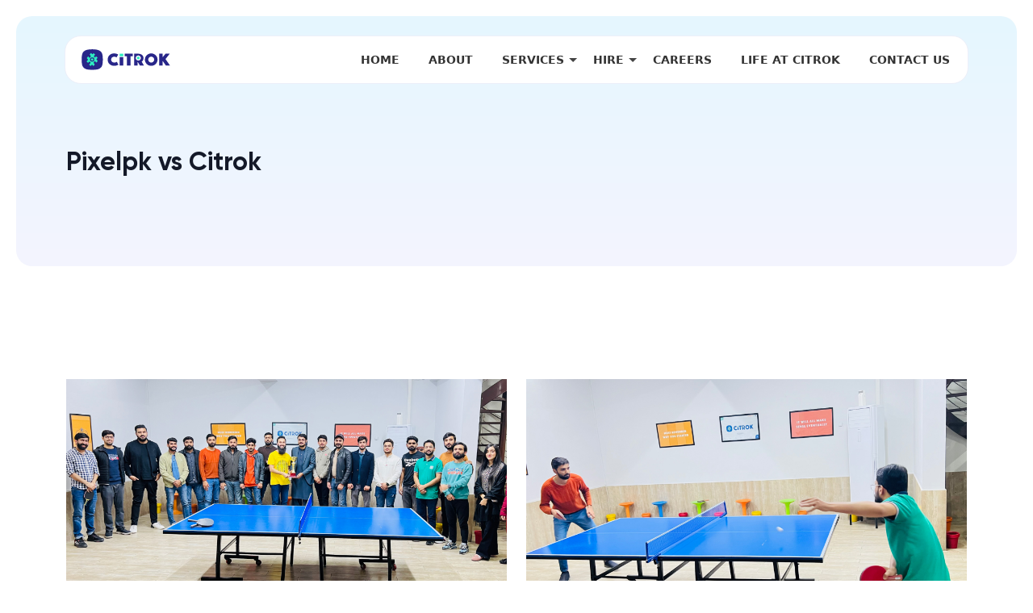

--- FILE ---
content_type: text/html; charset=UTF-8
request_url: https://citrok.com/life_at_citrok/pixelpk-vs-citrok/
body_size: 9425
content:
<!DOCTYPE html>

<html class="no-js" lang="en-US">

	<head>

		<meta charset="UTF-8">
		<meta name="viewport" content="width=device-width, initial-scale=1.0" >

		<link rel="preload" as="font" type="font/woff" href="https://citrok.com/wp-content/themes/citrok/assets/fonts/gilroy/Gilroy-Light.woff" crossorigin="anonymous">
		<link rel="preload" as="font" type="font/woff2" href="https://citrok.com/wp-content/themes/citrok/assets/fonts/gilroy/Gilroy-Light.woff2" crossorigin="anonymous">

		<link rel="preload" as="font" type="font/woff" href="https://citrok.com/wp-content/themes/citrok/assets/fonts/gilroy/Gilroy-Regular.woff" crossorigin="anonymous">
		<link rel="preload" as="font" type="font/woff2" href="https://citrok.com/wp-content/themes/citrok/assets/fonts/gilroy/Gilroy-Regular.woff2" crossorigin="anonymous">

		<link rel="preload" as="font" type="font/woff" href="https://citrok.com/wp-content/themes/citrok/assets/fonts/gilroy/Gilroy-Medium.woff" crossorigin="anonymous">
		<link rel="preload" as="font" type="font/woff2" href="https://citrok.com/wp-content/themes/citrok/assets/fonts/gilroy/Gilroy-Medium.woff2" crossorigin="anonymous">

		<link rel="preload" as="font" type="font/woff" href="https://citrok.com/wp-content/themes/citrok/assets/fonts/gilroy/Gilroy-SemiBold.woff" crossorigin="anonymous">
		<link rel="preload" as="font" type="font/woff2" href="https://citrok.com/wp-content/themes/citrok/assets/fonts/gilroy/Gilroy-SemiBold.woff2" crossorigin="anonymous">

		<link rel="preload" as="font" type="font/woff" href="https://citrok.com/wp-content/themes/citrok/assets/fonts/gilroy/Gilroy-Bold.woff" crossorigin="anonymous">
		<link rel="preload" as="font" type="font/woff2" href="https://citrok.com/wp-content/themes/citrok/assets/fonts/gilroy/Gilroy-Bold.woff2" crossorigin="anonymous">

		<link rel="preload" as="font" type="font/woff" href="https://citrok.com/wp-content/themes/citrok/assets/fonts/gilroy/Gilroy-ExtraBold.woff" crossorigin="anonymous">
		<link rel="preload" as="font" type="font/woff2" href="https://citrok.com/wp-content/themes/citrok/assets/fonts/gilroy/Gilroy-ExtraBold.woff2" crossorigin="anonymous">

		<!-- CSS
============================================ -->
		<!-- Bootstrap CSS -->
<!-- 		<link href="https://cdn.jsdelivr.net/npm/bootstrap@5.0.2/dist/css/bootstrap.min.css" rel="stylesheet" integrity="sha384-EVSTQN3/azprG1Anm3QDgpJLIm9Nao0Yz1ztcQTwFspd3yD65VohhpuuCOmLASjC" crossorigin="anonymous"> -->
		<!--         <link rel="stylesheet" href="/assets/css/vendor/bootstrap.min.css"> -->
		<link rel="stylesheet" href="https://citrok.com/wp-content/themes/citrok/assets/css/plugins/plugins.css">
		<link rel="preconnect" href="https://cdnjs.cloudflare.com" crossorigin>
<link rel="dns-prefetch" href="https://cdnjs.cloudflare.com">
<link rel="preload" href="https://cdnjs.cloudflare.com/ajax/libs/featherlight/1.7.9/featherlight.min.css" as="style" onload="this.rel='stylesheet'">
<link rel="preload" href="https://cdnjs.cloudflare.com/ajax/libs/featherlight/1.7.9/featherlight.gallery.min.css" as="style" onload="this.rel='stylesheet'">
<noscript>
    <link rel="stylesheet" href="https://cdnjs.cloudflare.com/ajax/libs/featherlight/1.7.9/featherlight.min.css">
    <link rel="stylesheet" href="https://cdnjs.cloudflare.com/ajax/libs/featherlight/1.7.9/featherlight.gallery.min.css">
</noscript>
		
		    <link rel="stylesheet" href="https://citrok.com/wp-content/themes/citrok/assets/css/plugins/font-awesome.css">
				<link rel="stylesheet" href="https://citrok.com/wp-content/themes/citrok/assets/css/plugins/icomoon.css">

	

		<meta name='robots' content='index, follow, max-image-preview:large, max-snippet:-1, max-video-preview:-1' >

	<!-- This site is optimized with the Yoast SEO plugin v23.8 - https://yoast.com/wordpress/plugins/seo/ -->
	<title>Pixelpk vs Citrok - Citrok</title>
	<link rel="canonical" href="https://citrok.com/life_at_citrok/pixelpk-vs-citrok/" >
	<meta property="og:locale" content="en_US" >
	<meta property="og:type" content="article" >
	<meta property="og:title" content="Pixelpk vs Citrok - Citrok" >
	<meta property="og:url" content="https://citrok.com/life_at_citrok/pixelpk-vs-citrok/" >
	<meta property="og:site_name" content="Citrok" >
	<meta property="article:modified_time" content="2024-07-24T08:22:51+00:00" >
	<meta property="og:image" content="https://citrok.com/wp-content/uploads/2024/01/3333333333-1024x576.png" >
	<meta property="og:image:width" content="1024" >
	<meta property="og:image:height" content="576" >
	<meta property="og:image:type" content="image/png" >
	<meta name="twitter:card" content="summary_large_image" >
	<script type="application/ld+json" class="yoast-schema-graph">{"@context":"https://schema.org","@graph":[{"@type":"WebPage","@id":"https://citrok.com/life_at_citrok/pixelpk-vs-citrok/","url":"https://citrok.com/life_at_citrok/pixelpk-vs-citrok/","name":"Pixelpk vs Citrok - Citrok","isPartOf":{"@id":"https://citrok.com/#website"},"primaryImageOfPage":{"@id":"https://citrok.com/life_at_citrok/pixelpk-vs-citrok/#primaryimage"},"image":{"@id":"https://citrok.com/life_at_citrok/pixelpk-vs-citrok/#primaryimage"},"thumbnailUrl":"https://citrok.com/wp-content/uploads/2024/01/3333333333.png","datePublished":"2024-01-18T11:32:22+00:00","dateModified":"2024-07-24T08:22:51+00:00","breadcrumb":{"@id":"https://citrok.com/life_at_citrok/pixelpk-vs-citrok/#breadcrumb"},"inLanguage":"en-US","potentialAction":[{"@type":"ReadAction","target":["https://citrok.com/life_at_citrok/pixelpk-vs-citrok/"]}]},{"@type":"ImageObject","inLanguage":"en-US","@id":"https://citrok.com/life_at_citrok/pixelpk-vs-citrok/#primaryimage","url":"https://citrok.com/wp-content/uploads/2024/01/3333333333.png","contentUrl":"https://citrok.com/wp-content/uploads/2024/01/3333333333.png","width":1920,"height":1080},{"@type":"BreadcrumbList","@id":"https://citrok.com/life_at_citrok/pixelpk-vs-citrok/#breadcrumb","itemListElement":[{"@type":"ListItem","position":1,"name":"Home","item":"https://citrok.com/"},{"@type":"ListItem","position":2,"name":"Pixelpk vs Citrok"}]},{"@type":"WebSite","@id":"https://citrok.com/#website","url":"https://citrok.com/","name":"Citrok","description":"Modern Tech Stack Team","potentialAction":[{"@type":"SearchAction","target":{"@type":"EntryPoint","urlTemplate":"https://citrok.com/?s={search_term_string}"},"query-input":{"@type":"PropertyValueSpecification","valueRequired":true,"valueName":"search_term_string"}}],"inLanguage":"en-US"}]}</script>
	<!-- / Yoast SEO plugin. -->


<link rel='dns-prefetch' href='//unpkg.com' >
<link rel='dns-prefetch' href='//www.googletagmanager.com' >
<link rel='dns-prefetch' href='//cdn.jsdelivr.net' >
<link rel="alternate" type="application/rss+xml" title="Citrok &raquo; Pixelpk vs Citrok Comments Feed" href="https://citrok.com/life_at_citrok/pixelpk-vs-citrok/feed/" >
<link rel="alternate" title="oEmbed (JSON)" type="application/json+oembed" href="https://citrok.com/wp-json/oembed/1.0/embed?url=https%3A%2F%2Fcitrok.com%2Flife_at_citrok%2Fpixelpk-vs-citrok%2F" >
<link rel="alternate" title="oEmbed (XML)" type="text/xml+oembed" href="https://citrok.com/wp-json/oembed/1.0/embed?url=https%3A%2F%2Fcitrok.com%2Flife_at_citrok%2Fpixelpk-vs-citrok%2F&#038;format=xml" >
<style id='wp-img-auto-sizes-contain-inline-css' type='text/css'>
img:is([sizes=auto i],[sizes^="auto," i]){contain-intrinsic-size:3000px 1500px}
/*# sourceURL=wp-img-auto-sizes-contain-inline-css */
</style>
<link rel='stylesheet' id='contact-form-7-css' href='https://citrok.com/wp-content/plugins/contact-form-7/includes/css/styles.css?ver=6.0' type='text/css' media='all' >
<link rel='stylesheet' id='main-styles-css' href='https://citrok.com/wp-content/themes/citrok/style.css?ver=1753122096' type='text/css' media='' >
<link rel='stylesheet' id='custom-style-css' href='https://citrok.com/wp-content/themes/citrok/style.css?ver=6.9' type='text/css' media='1' >
<link rel='stylesheet' id='secondary-styles-css' href='https://citrok.com/wp-content/themes/citrok/custom.css?v=1769172736&#038;ver=1723707642' type='text/css' media='' >
<link rel='stylesheet' id='carousel-styles-css' href='https://citrok.com/wp-content/themes/citrok/assets/css/vendor/owl.carousel.min.css?ver=1721803916' type='text/css' media='' >
<link rel='stylesheet' id='carousel-theme-styles-css' href='https://citrok.com/wp-content/themes/citrok/assets/css/vendor/owl.theme.default.min.css?ver=1721803916' type='text/css' media='' >
<link rel='stylesheet' id='bootstrap-cdn-css' href='https://cdn.jsdelivr.net/npm/bootstrap@5.0.2/dist/css/bootstrap.min.css' type='text/css' media='all' >

<!-- Google tag (gtag.js) snippet added by Site Kit -->

<!-- Google Analytics snippet added by Site Kit -->
<script  src="https://www.googletagmanager.com/gtag/js?id=GT-MQJQFX6" id="google_gtagjs-js" async></script>
<script  id="google_gtagjs-js-after">
/* <![CDATA[ */
window.dataLayer = window.dataLayer || [];function gtag(){dataLayer.push(arguments);}
gtag("set","linker",{"domains":["citrok.com"]});
gtag("js", new Date());
gtag("set", "developer_id.dZTNiMT", true);
gtag("config", "GT-MQJQFX6");
//# sourceURL=google_gtagjs-js-after
/* ]]> */
</script>

<!-- End Google tag (gtag.js) snippet added by Site Kit -->
<link rel="https://api.w.org/" href="https://citrok.com/wp-json/" ><link rel="EditURI" type="application/rsd+xml" title="RSD" href="https://citrok.com/xmlrpc.php?rsd" >
<link rel='shortlink' href='https://citrok.com/?p=1036' >
<meta name="generator" content="Site Kit by Google 1.139.0" ><link rel="icon" href="https://citrok.com/wp-content/uploads/2022/02/favicon.png" sizes="32x32" >
<link rel="icon" href="https://citrok.com/wp-content/uploads/2022/02/favicon.png" sizes="192x192" >
<link rel="apple-touch-icon" href="https://citrok.com/wp-content/uploads/2022/02/favicon.png" >
<meta name="msapplication-TileImage" content="https://citrok.com/wp-content/uploads/2022/02/favicon.png" >
		<!-- Google Tag Manager -->
		<script>(function(w,d,s,l,i){w[l]=w[l]||[];w[l].push({'gtm.start':
															  new Date().getTime(),event:'gtm.js'});var f=d.getElementsByTagName(s)[0],
				j=d.createElement(s),dl=l!='dataLayer'?'&l='+l:'';j.async=true;j.src=
					'https://www.googletagmanager.com/gtm.js?id='+i+dl;f.parentNode.insertBefore(j,f);
									})(window,document,'script','dataLayer','GTM-TST2PZTD');</script>
		<!-- End Google Tag Manager -->

	<style id='global-styles-inline-css' type='text/css'>
:root{--wp--preset--aspect-ratio--square: 1;--wp--preset--aspect-ratio--4-3: 4/3;--wp--preset--aspect-ratio--3-4: 3/4;--wp--preset--aspect-ratio--3-2: 3/2;--wp--preset--aspect-ratio--2-3: 2/3;--wp--preset--aspect-ratio--16-9: 16/9;--wp--preset--aspect-ratio--9-16: 9/16;--wp--preset--color--black: #000000;--wp--preset--color--cyan-bluish-gray: #abb8c3;--wp--preset--color--white: #ffffff;--wp--preset--color--pale-pink: #f78da7;--wp--preset--color--vivid-red: #cf2e2e;--wp--preset--color--luminous-vivid-orange: #ff6900;--wp--preset--color--luminous-vivid-amber: #fcb900;--wp--preset--color--light-green-cyan: #7bdcb5;--wp--preset--color--vivid-green-cyan: #00d084;--wp--preset--color--pale-cyan-blue: #8ed1fc;--wp--preset--color--vivid-cyan-blue: #0693e3;--wp--preset--color--vivid-purple: #9b51e0;--wp--preset--gradient--vivid-cyan-blue-to-vivid-purple: linear-gradient(135deg,rgb(6,147,227) 0%,rgb(155,81,224) 100%);--wp--preset--gradient--light-green-cyan-to-vivid-green-cyan: linear-gradient(135deg,rgb(122,220,180) 0%,rgb(0,208,130) 100%);--wp--preset--gradient--luminous-vivid-amber-to-luminous-vivid-orange: linear-gradient(135deg,rgb(252,185,0) 0%,rgb(255,105,0) 100%);--wp--preset--gradient--luminous-vivid-orange-to-vivid-red: linear-gradient(135deg,rgb(255,105,0) 0%,rgb(207,46,46) 100%);--wp--preset--gradient--very-light-gray-to-cyan-bluish-gray: linear-gradient(135deg,rgb(238,238,238) 0%,rgb(169,184,195) 100%);--wp--preset--gradient--cool-to-warm-spectrum: linear-gradient(135deg,rgb(74,234,220) 0%,rgb(151,120,209) 20%,rgb(207,42,186) 40%,rgb(238,44,130) 60%,rgb(251,105,98) 80%,rgb(254,248,76) 100%);--wp--preset--gradient--blush-light-purple: linear-gradient(135deg,rgb(255,206,236) 0%,rgb(152,150,240) 100%);--wp--preset--gradient--blush-bordeaux: linear-gradient(135deg,rgb(254,205,165) 0%,rgb(254,45,45) 50%,rgb(107,0,62) 100%);--wp--preset--gradient--luminous-dusk: linear-gradient(135deg,rgb(255,203,112) 0%,rgb(199,81,192) 50%,rgb(65,88,208) 100%);--wp--preset--gradient--pale-ocean: linear-gradient(135deg,rgb(255,245,203) 0%,rgb(182,227,212) 50%,rgb(51,167,181) 100%);--wp--preset--gradient--electric-grass: linear-gradient(135deg,rgb(202,248,128) 0%,rgb(113,206,126) 100%);--wp--preset--gradient--midnight: linear-gradient(135deg,rgb(2,3,129) 0%,rgb(40,116,252) 100%);--wp--preset--font-size--small: 13px;--wp--preset--font-size--medium: 20px;--wp--preset--font-size--large: 36px;--wp--preset--font-size--x-large: 42px;--wp--preset--spacing--20: 0.44rem;--wp--preset--spacing--30: 0.67rem;--wp--preset--spacing--40: 1rem;--wp--preset--spacing--50: 1.5rem;--wp--preset--spacing--60: 2.25rem;--wp--preset--spacing--70: 3.38rem;--wp--preset--spacing--80: 5.06rem;--wp--preset--shadow--natural: 6px 6px 9px rgba(0, 0, 0, 0.2);--wp--preset--shadow--deep: 12px 12px 50px rgba(0, 0, 0, 0.4);--wp--preset--shadow--sharp: 6px 6px 0px rgba(0, 0, 0, 0.2);--wp--preset--shadow--outlined: 6px 6px 0px -3px rgb(255, 255, 255), 6px 6px rgb(0, 0, 0);--wp--preset--shadow--crisp: 6px 6px 0px rgb(0, 0, 0);}:where(.is-layout-flex){gap: 0.5em;}:where(.is-layout-grid){gap: 0.5em;}body .is-layout-flex{display: flex;}.is-layout-flex{flex-wrap: wrap;align-items: center;}.is-layout-flex > :is(*, div){margin: 0;}body .is-layout-grid{display: grid;}.is-layout-grid > :is(*, div){margin: 0;}:where(.wp-block-columns.is-layout-flex){gap: 2em;}:where(.wp-block-columns.is-layout-grid){gap: 2em;}:where(.wp-block-post-template.is-layout-flex){gap: 1.25em;}:where(.wp-block-post-template.is-layout-grid){gap: 1.25em;}.has-black-color{color: var(--wp--preset--color--black) !important;}.has-cyan-bluish-gray-color{color: var(--wp--preset--color--cyan-bluish-gray) !important;}.has-white-color{color: var(--wp--preset--color--white) !important;}.has-pale-pink-color{color: var(--wp--preset--color--pale-pink) !important;}.has-vivid-red-color{color: var(--wp--preset--color--vivid-red) !important;}.has-luminous-vivid-orange-color{color: var(--wp--preset--color--luminous-vivid-orange) !important;}.has-luminous-vivid-amber-color{color: var(--wp--preset--color--luminous-vivid-amber) !important;}.has-light-green-cyan-color{color: var(--wp--preset--color--light-green-cyan) !important;}.has-vivid-green-cyan-color{color: var(--wp--preset--color--vivid-green-cyan) !important;}.has-pale-cyan-blue-color{color: var(--wp--preset--color--pale-cyan-blue) !important;}.has-vivid-cyan-blue-color{color: var(--wp--preset--color--vivid-cyan-blue) !important;}.has-vivid-purple-color{color: var(--wp--preset--color--vivid-purple) !important;}.has-black-background-color{background-color: var(--wp--preset--color--black) !important;}.has-cyan-bluish-gray-background-color{background-color: var(--wp--preset--color--cyan-bluish-gray) !important;}.has-white-background-color{background-color: var(--wp--preset--color--white) !important;}.has-pale-pink-background-color{background-color: var(--wp--preset--color--pale-pink) !important;}.has-vivid-red-background-color{background-color: var(--wp--preset--color--vivid-red) !important;}.has-luminous-vivid-orange-background-color{background-color: var(--wp--preset--color--luminous-vivid-orange) !important;}.has-luminous-vivid-amber-background-color{background-color: var(--wp--preset--color--luminous-vivid-amber) !important;}.has-light-green-cyan-background-color{background-color: var(--wp--preset--color--light-green-cyan) !important;}.has-vivid-green-cyan-background-color{background-color: var(--wp--preset--color--vivid-green-cyan) !important;}.has-pale-cyan-blue-background-color{background-color: var(--wp--preset--color--pale-cyan-blue) !important;}.has-vivid-cyan-blue-background-color{background-color: var(--wp--preset--color--vivid-cyan-blue) !important;}.has-vivid-purple-background-color{background-color: var(--wp--preset--color--vivid-purple) !important;}.has-black-border-color{border-color: var(--wp--preset--color--black) !important;}.has-cyan-bluish-gray-border-color{border-color: var(--wp--preset--color--cyan-bluish-gray) !important;}.has-white-border-color{border-color: var(--wp--preset--color--white) !important;}.has-pale-pink-border-color{border-color: var(--wp--preset--color--pale-pink) !important;}.has-vivid-red-border-color{border-color: var(--wp--preset--color--vivid-red) !important;}.has-luminous-vivid-orange-border-color{border-color: var(--wp--preset--color--luminous-vivid-orange) !important;}.has-luminous-vivid-amber-border-color{border-color: var(--wp--preset--color--luminous-vivid-amber) !important;}.has-light-green-cyan-border-color{border-color: var(--wp--preset--color--light-green-cyan) !important;}.has-vivid-green-cyan-border-color{border-color: var(--wp--preset--color--vivid-green-cyan) !important;}.has-pale-cyan-blue-border-color{border-color: var(--wp--preset--color--pale-cyan-blue) !important;}.has-vivid-cyan-blue-border-color{border-color: var(--wp--preset--color--vivid-cyan-blue) !important;}.has-vivid-purple-border-color{border-color: var(--wp--preset--color--vivid-purple) !important;}.has-vivid-cyan-blue-to-vivid-purple-gradient-background{background: var(--wp--preset--gradient--vivid-cyan-blue-to-vivid-purple) !important;}.has-light-green-cyan-to-vivid-green-cyan-gradient-background{background: var(--wp--preset--gradient--light-green-cyan-to-vivid-green-cyan) !important;}.has-luminous-vivid-amber-to-luminous-vivid-orange-gradient-background{background: var(--wp--preset--gradient--luminous-vivid-amber-to-luminous-vivid-orange) !important;}.has-luminous-vivid-orange-to-vivid-red-gradient-background{background: var(--wp--preset--gradient--luminous-vivid-orange-to-vivid-red) !important;}.has-very-light-gray-to-cyan-bluish-gray-gradient-background{background: var(--wp--preset--gradient--very-light-gray-to-cyan-bluish-gray) !important;}.has-cool-to-warm-spectrum-gradient-background{background: var(--wp--preset--gradient--cool-to-warm-spectrum) !important;}.has-blush-light-purple-gradient-background{background: var(--wp--preset--gradient--blush-light-purple) !important;}.has-blush-bordeaux-gradient-background{background: var(--wp--preset--gradient--blush-bordeaux) !important;}.has-luminous-dusk-gradient-background{background: var(--wp--preset--gradient--luminous-dusk) !important;}.has-pale-ocean-gradient-background{background: var(--wp--preset--gradient--pale-ocean) !important;}.has-electric-grass-gradient-background{background: var(--wp--preset--gradient--electric-grass) !important;}.has-midnight-gradient-background{background: var(--wp--preset--gradient--midnight) !important;}.has-small-font-size{font-size: var(--wp--preset--font-size--small) !important;}.has-medium-font-size{font-size: var(--wp--preset--font-size--medium) !important;}.has-large-font-size{font-size: var(--wp--preset--font-size--large) !important;}.has-x-large-font-size{font-size: var(--wp--preset--font-size--x-large) !important;}
/*# sourceURL=global-styles-inline-css */
</style>
</head>

	<body class="wp-singular life_at_citrok-template-default single single-life_at_citrok postid-1036 wp-theme-citrok">
		<!-- Google Tag Manager (noscript) -->
		<noscript><iframe src="https://www.googletagmanager.com/ns.html?id=GTM-TST2PZTD"
						  height="0" width="0" style="display:none;visibility:hidden"></iframe></noscript>
		<!-- End Google Tag Manager (noscript) -->
		
		<div class="main-content">
			<!-- Start Header -->
			<header class="ax-header haeder-default light-logo-version header-transparent axil-header-sticky">
			<div class="container">	
				<div class="header-wrapper">
						<div class="row align-items-center">
							<div class="main_nav">
								<div class="logo">
									<a href="https://citrok.com">
										<img src="https://citrok.com/wp-content/themes/citrok/assets/images/logo/Citrok.svg" alt="company logo">

									</a>
								</div>
								<div class="mainmenu-wrapepr">
									<!-- Start Mainmanu Nav -->

									<nav class="mainmenu-nav d-none d-lg-block">
										<ul id="menu-main-menu" class="mainmenu"><li id="menu-item-22" class="menu-item menu-item-type-post_type menu-item-object-page menu-item-home menu-item-22"><a href="https://citrok.com/">Home</a></li>
<li id="menu-item-23" class="menu-item menu-item-type-post_type menu-item-object-page menu-item-23"><a href="https://citrok.com/about/">About</a></li>
<li id="menu-item-680" class="menu-item menu-item-type-custom menu-item-object-custom menu-item-has-children menu-item-680"><a>Services</a>
<ul class="sub-menu">
	<li id="menu-item-524" class="menu-item menu-item-type-post_type menu-item-object-page menu-item-has-children menu-item-524"><a href="https://citrok.com/web-development/">Web Development</a>
	<ul class="sub-menu">
		<li id="menu-item-981" class="menu-item menu-item-type-post_type menu-item-object-page menu-item-981"><a href="https://citrok.com/nest-js/">Nest JS</a></li>
	</ul>
</li>
	<li id="menu-item-527" class="menu-item menu-item-type-post_type menu-item-object-page menu-item-527"><a href="https://citrok.com/product-development/">Product Development</a></li>
	<li id="menu-item-457" class="menu-item menu-item-type-post_type menu-item-object-page menu-item-has-children menu-item-457"><a href="https://citrok.com/ui-ux-design/">UI/UX Design</a>
	<ul class="sub-menu">
		<li id="menu-item-982" class="menu-item menu-item-type-post_type menu-item-object-page menu-item-982"><a href="https://citrok.com/framer-design/">Framer Design</a></li>
	</ul>
</li>
	<li id="menu-item-525" class="menu-item menu-item-type-post_type menu-item-object-page menu-item-525"><a href="https://citrok.com/ecommerce-development/">Ecommerce Development</a></li>
</ul>
</li>
<li id="menu-item-859" class="menu-item menu-item-type-custom menu-item-object-custom menu-item-has-children menu-item-859"><a>Hire</a>
<ul class="sub-menu">
	<li id="menu-item-864" class="menu-item menu-item-type-post_type menu-item-object-page menu-item-864"><a href="https://citrok.com/hire-ui-ux-designer/">UI/UX Designer</a></li>
	<li id="menu-item-860" class="menu-item menu-item-type-post_type menu-item-object-page menu-item-860"><a href="https://citrok.com/hire-full-stack-developer/">Full Stack Developer</a></li>
	<li id="menu-item-863" class="menu-item menu-item-type-post_type menu-item-object-page menu-item-863"><a href="https://citrok.com/hire-frontend-developer/">Frontend Developer</a></li>
	<li id="menu-item-1401" class="menu-item menu-item-type-post_type menu-item-object-page menu-item-1401"><a href="https://citrok.com/hire-node-developer/">Node Developer</a></li>
	<li id="menu-item-1402" class="menu-item menu-item-type-post_type menu-item-object-page menu-item-1402"><a href="https://citrok.com/hire-react-developer/">React Developer</a></li>
</ul>
</li>
<li id="menu-item-24" class="menu-item menu-item-type-post_type menu-item-object-page menu-item-24"><a href="https://citrok.com/careers/">Careers</a></li>
<li id="menu-item-26" class="menu-item menu-item-type-post_type menu-item-object-page menu-item-26"><a href="https://citrok.com/life-at-citrok/">Life at Citrok</a></li>
<li id="menu-item-25" class="menu-item menu-item-type-post_type menu-item-object-page menu-item-25"><a href="https://citrok.com/contact-us/">Contact Us</a></li>
</ul>									</nav>
									<!-- End Mainmanu Nav -->

									<div class="axil-header-extra d-flex align-items-center">

										<!-- Start Hamburger -->
										<div class="ax-hamburger ml--40 ml_sm--10 d-none d-lg-block">
											<a class="axil-menuToggle ax-hamburger-trigger" id="side-nav-toggler" href="#">
												<span></span>
												<span></span>
												<span></span>
											</a>
										</div>
										<!-- End Hamburger -->

										<!-- Start Menu Bar  -->
										<div class="ax-menubar popup-navigation-activation d-block d-lg-none ml_sm--20 ml_md--20">
											<div>
												<i></i>
											</div>
										</div>
										<!-- End Menu Bar  -->

										<!-- Start Search Area  -->

										<!-- End Search Area  -->
									</div>


								</div>
							</div>
<!-- 							<div class="col-lg-9 col-md-6 col-sm-6 col-4 header-right">
								
							</div> -->
						</div>
					</div>
				</div>
			</header>
			<!-- Start Header -->
			<!-- Start Popup Mobile Menu -->
			<div class="popup-mobile-manu">
				<div class="inner">
					<div class="mobileheader">
						<div class="logo">
							<a href="https://citrok.com">
								<img src="https://citrok.com/wp-content/themes/citrok/assets/images/logo/Citrok.svg" alt="Logo images">
							</a>
						</div>
						<a class="close-menu" href="#"></a>
					</div>
										<div class="menu-item">
						<ul id="menu-main-menu-1" class="mainmenu-item"><li class="menu-item menu-item-type-post_type menu-item-object-page menu-item-home menu-item-22"><a href="https://citrok.com/">Home</a></li>
<li class="menu-item menu-item-type-post_type menu-item-object-page menu-item-23"><a href="https://citrok.com/about/">About</a></li>
<li class="menu-item menu-item-type-custom menu-item-object-custom menu-item-has-children menu-item-680"><a>Services</a>
<ul class="sub-menu">
	<li class="menu-item menu-item-type-post_type menu-item-object-page menu-item-has-children menu-item-524"><a href="https://citrok.com/web-development/">Web Development</a>
	<ul class="sub-menu">
		<li class="menu-item menu-item-type-post_type menu-item-object-page menu-item-981"><a href="https://citrok.com/nest-js/">Nest JS</a></li>
	</ul>
</li>
	<li class="menu-item menu-item-type-post_type menu-item-object-page menu-item-527"><a href="https://citrok.com/product-development/">Product Development</a></li>
	<li class="menu-item menu-item-type-post_type menu-item-object-page menu-item-has-children menu-item-457"><a href="https://citrok.com/ui-ux-design/">UI/UX Design</a>
	<ul class="sub-menu">
		<li class="menu-item menu-item-type-post_type menu-item-object-page menu-item-982"><a href="https://citrok.com/framer-design/">Framer Design</a></li>
	</ul>
</li>
	<li class="menu-item menu-item-type-post_type menu-item-object-page menu-item-525"><a href="https://citrok.com/ecommerce-development/">Ecommerce Development</a></li>
</ul>
</li>
<li class="menu-item menu-item-type-custom menu-item-object-custom menu-item-has-children menu-item-859"><a>Hire</a>
<ul class="sub-menu">
	<li class="menu-item menu-item-type-post_type menu-item-object-page menu-item-864"><a href="https://citrok.com/hire-ui-ux-designer/">UI/UX Designer</a></li>
	<li class="menu-item menu-item-type-post_type menu-item-object-page menu-item-860"><a href="https://citrok.com/hire-full-stack-developer/">Full Stack Developer</a></li>
	<li class="menu-item menu-item-type-post_type menu-item-object-page menu-item-863"><a href="https://citrok.com/hire-frontend-developer/">Frontend Developer</a></li>
	<li class="menu-item menu-item-type-post_type menu-item-object-page menu-item-1401"><a href="https://citrok.com/hire-node-developer/">Node Developer</a></li>
	<li class="menu-item menu-item-type-post_type menu-item-object-page menu-item-1402"><a href="https://citrok.com/hire-react-developer/">React Developer</a></li>
</ul>
</li>
<li class="menu-item menu-item-type-post_type menu-item-object-page menu-item-24"><a href="https://citrok.com/careers/">Careers</a></li>
<li class="menu-item menu-item-type-post_type menu-item-object-page menu-item-26"><a href="https://citrok.com/life-at-citrok/">Life at Citrok</a></li>
<li class="menu-item menu-item-type-post_type menu-item-object-page menu-item-25"><a href="https://citrok.com/contact-us/">Contact Us</a></li>
</ul>					</div>

				</div>
			</div>
			<!-- End Popup Mobile Menu -->

			<!-- Start Sidebar Area  -->
			<div class="side-nav">
				<div class="side-nav-inner">
					<!-- Start Search Bar  -->
					<form action="#" class="side-nav-search-form">
						<div class="form-group search-field">
							<input type="text" class="search-field" name="search-field" placeholder="Search...">
							<button class="side-nav-search-btn"><i class="fas fa-search"></i></button>
						</div>
					</form>
					<!-- End Search Bar  -->

					<!-- Start Side Content  -->
					<div class="side-nav-content">
						<div class="row ">
							<!-- Start Left Bar  -->
							<div class="col-lg-5 col-xl-6 col-12">
								<ul id="menu-main-menu-2" class="main-navigation"><li class="menu-item menu-item-type-post_type menu-item-object-page menu-item-home menu-item-22"><a href="https://citrok.com/">Home</a></li>
<li class="menu-item menu-item-type-post_type menu-item-object-page menu-item-23"><a href="https://citrok.com/about/">About</a></li>
<li class="menu-item menu-item-type-custom menu-item-object-custom menu-item-has-children menu-item-680"><a>Services</a>
<ul class="sub-menu">
	<li class="menu-item menu-item-type-post_type menu-item-object-page menu-item-has-children menu-item-524"><a href="https://citrok.com/web-development/">Web Development</a>
	<ul class="sub-menu">
		<li class="menu-item menu-item-type-post_type menu-item-object-page menu-item-981"><a href="https://citrok.com/nest-js/">Nest JS</a></li>
	</ul>
</li>
	<li class="menu-item menu-item-type-post_type menu-item-object-page menu-item-527"><a href="https://citrok.com/product-development/">Product Development</a></li>
	<li class="menu-item menu-item-type-post_type menu-item-object-page menu-item-has-children menu-item-457"><a href="https://citrok.com/ui-ux-design/">UI/UX Design</a>
	<ul class="sub-menu">
		<li class="menu-item menu-item-type-post_type menu-item-object-page menu-item-982"><a href="https://citrok.com/framer-design/">Framer Design</a></li>
	</ul>
</li>
	<li class="menu-item menu-item-type-post_type menu-item-object-page menu-item-525"><a href="https://citrok.com/ecommerce-development/">Ecommerce Development</a></li>
</ul>
</li>
<li class="menu-item menu-item-type-custom menu-item-object-custom menu-item-has-children menu-item-859"><a>Hire</a>
<ul class="sub-menu">
	<li class="menu-item menu-item-type-post_type menu-item-object-page menu-item-864"><a href="https://citrok.com/hire-ui-ux-designer/">UI/UX Designer</a></li>
	<li class="menu-item menu-item-type-post_type menu-item-object-page menu-item-860"><a href="https://citrok.com/hire-full-stack-developer/">Full Stack Developer</a></li>
	<li class="menu-item menu-item-type-post_type menu-item-object-page menu-item-863"><a href="https://citrok.com/hire-frontend-developer/">Frontend Developer</a></li>
	<li class="menu-item menu-item-type-post_type menu-item-object-page menu-item-1401"><a href="https://citrok.com/hire-node-developer/">Node Developer</a></li>
	<li class="menu-item menu-item-type-post_type menu-item-object-page menu-item-1402"><a href="https://citrok.com/hire-react-developer/">React Developer</a></li>
</ul>
</li>
<li class="menu-item menu-item-type-post_type menu-item-object-page menu-item-24"><a href="https://citrok.com/careers/">Careers</a></li>
<li class="menu-item menu-item-type-post_type menu-item-object-page menu-item-26"><a href="https://citrok.com/life-at-citrok/">Life at Citrok</a></li>
<li class="menu-item menu-item-type-post_type menu-item-object-page menu-item-25"><a href="https://citrok.com/contact-us/">Contact Us</a></li>
</ul>							</div>
							<!-- End Left Bar  -->

							<!-- Start Right Bar  -->
							<div class="col-lg-7 col-xl-6 col-12">
								<div class="axil-contact-info-inner">

									<!-- Start Single Address  -->
									<div class="axil-contact-info">
										<address class="address">
											<span class="title">Contact Information</span>
											<p>Theodore Lowe, Ap #867-859 <br> Sit Rd, Azusa New York</p>
										</address>
										<address class="address">
											<span class="title">We're Available 24/ 7. Call Now.</span>
											<p><a class="tel" href="tel:8884562790"><i class="fas fa-phone"></i>(888)
												456-2790</a></p>
											<p><a class="tel" href="tel:12125553333"><i class="fas fa-fax"></i>(121)
												255-53333</a></p>
										</address>
									</div>
									<!-- End Single Address  -->

									<!-- Start Single Address  -->
									<div class="axil-contact-info">
										<h5 class="title">Find us here</h5>
										<div class="contact-social-share d-flex align-items-center">
											<ul class="social-share style-rounded">
												<li><a href="#"><i class="fab fa-facebook-f"></i></a></li>
												<li><a href="#"><i class="fab fa-twitter"></i></a></li>
												<li><a href="#"><i class="fab fa-behance"></i></a></li>
												<li><a href="#"><i class="fab fa-linkedin-in"></i></a></li>
											</ul>
										</div>

									</div>
									<!-- End Single Address  -->
								</div>
							</div>
							<!-- End Right Bar  -->
						</div>
					</div>
					<!-- End Side Content  -->
					<!-- End of .side-nav-inner -->
					<div class="close-sidenav" id="close-sidenav">
						<button class="close-button"><i class="fal fa-times"></i></button>
					</div>
				</div>
			</div>
			<!-- End Sidebar Area  -->
			<!-- Start Page Wrapper   -->
		
		
			<!-- End Breadcrumb Area -->
		
			<main class="page-wrapper">
<div class="axil-breadcrumb-area breadcrumb-style-2 single-service theme-gradient">
	<!-- <div class="banner-img">
		<img src="/wp-content/uploads/2023/10/about-bg.svg" class=img-fluid>
	</div> -->
	<div class="container">
		<div class="row align-items-center">
			<div class="col-md-12">
				<div class="inner">
					<h1 class="title">Pixelpk vs Citrok</h1>
				</div>
			</div>
		</div>
	</div>
</div>
<div class="axil-portfolio-area ax-section-gap bg-color-white">
	<div class="container axil-masonary-wrapper">

		<div class="row">
									<div class="col-lg-6 col-md-12 mb--30">  
				<img src="https://citrok.com/wp-content/uploads/2024/01/1111111111111.png" alt="Portfolio Images">
			</div>
						<div class="col-lg-6 col-md-12 mb--30">  
				<img src="https://citrok.com/wp-content/uploads/2024/01/444444444444.png" alt="Portfolio Images">
			</div>
						<div class="col-lg-6 col-md-12 mb--30">  
				<img src="https://citrok.com/wp-content/uploads/2024/01/3333333333.png" alt="Portfolio Images">
			</div>
						<div class="col-lg-6 col-md-12 mb--30">  
				<img src="https://citrok.com/wp-content/uploads/2024/01/222222222222222.png" alt="Portfolio Images">
			</div>
					</div>
	</div>

</div>


</main>
<!-- End Page Wrapper   -->
<!-- Start Footer Area -->
<footer class="axil-footer footer-default theme-gradient-2" id="footer">

		<div class="footer-wrap">
			<div class="container">
				<div class="row">
					<div class="footer-inner">
						<div class="footer-single">
							<!-- <div class="logo-citrok">
								<img src="https://citrok.com/wp-content/themes/citrok/assets/images/ftr-logo.svg" class="img-fluid">
							</div> -->
							<div class="ftr-text">
								<div class="ftr_cta">
								<p>
								Transform your product idea into a working machine.
								
							</p>
							<a href="https://citrok.com/contact-us"> Get in Touch <img src="https://citrok.com/wp-content/themes/citrok/assets/images/blog/arrow.svg" alt="arrow icon" class="img-fluid"></a>
								</div>
							
							<div class="ftr_img">
								<img src="https://citrok.com/wp-content/themes/citrok/assets/images/ftr-img.jpg" alt="footer image" class="img-fluid">
							</div>
							</div>
						</div>
						<div class="footer-single">
							<h2 class="ftr-head">
								Services
							</h2>
							<div class="ftr-nav">
								<ul>
									<li>
										<a href="https://citrok.com/product-development" >Product Development </a>
									</li>
									<li>
										<a href="https://citrok.com/ecommerce-development" > Ecommerce Development</a>
									</li>
									<li>
										<a href="https://citrok.com/web-development" >Web Development</a>
									</li>
									<li>
										<a href="https://citrok.com/ui-ux-design" > UI/UX Design </a>
									</li>
								</ul>
							</div>
						</div>
						<div class="footer-single">
							<h2  class="ftr-head">
								Hire
							</h2>
							<div class="ftr-nav">
								<ul>
									<li>
										<a href="https://citrok.com/hire-react-developer"> React Developer</a>
									</li>
									<li>
										<a href="https://citrok.com/hire-node-developer"> Node Developer </a>
									</li>
									<li>
										<a href="https://citrok.com/hire-frontend-developer"> Front-end Developer </a>
									</li>
									<li>
										<a href="https://citrok.com/hire-ui-ux-designer"> UI/UX Design </a>
									</li>
									<li>
										<a href="https://citrok.com/hire-full-stack-developer"> Full Stack Developer </a>
									</li>
								</ul>
							</div>
						</div>
						<div class="footer-single">
							<h2  class="ftr-head">
								Company
							</h2>
							<div class="ftr-nav">
								<ul>
									<li>
										<a href="https://citrok.com/about"> About </a>
									</li>
									<li>
										<a href="https://citrok.com/life-at-citrok"> Life at Citrok</a>
									</li>
									<li>
										<a href="https://citrok.com/careers"> Careers </a>
									</li>
									<li>
										<a href="https://citrok.com/contact-us"> Contact Us </a>
									</li>
								</ul>
							</div>
						</div>
						<div class="footer-single">
							<h2  class="ftr-head">
							Follow us
							</h2>
							<div class="ftr-nav">
								<ul>
									<li>
										<a href="https://www.linkedin.com/company/citrok/mycompany/?viewAsMember=true" target="_blank"> Linkedin <img src="https://citrok.com/wp-content/themes/citrok/assets/images/ftr-link.svg" alt="linkedin logo" class="img-fluid"></a>
									</li>
									<li>
										<a href="https://www.instagram.com/citrok_official/" target="_blank"> Instagram <img src="https://citrok.com/wp-content/themes/citrok/assets/images/ftr-link.svg" class="img-fluid" alt="instagram logo"></a>
									</li>
									<li>
										<a href="https://www.facebook.com/profile.php?id=100086210245652" target="_blank"> Facebook <img src="https://citrok.com/wp-content/themes/citrok/assets/images/ftr-link.svg" alt="fb logo" class="img-fluid"></a>
									</li>
									<li>
										<a href=" https://clutch.co/profile/citrok" target="_blank"> Clutch <img src="https://citrok.com/wp-content/themes/citrok/assets/images/ftr-link.svg" class="img-fluid" alt="clutch logo"></a>
									</li>
								</ul>
							</div>
						</div>
					</div>
				</div>
				
			<div class="copyright-txt">
				<!-- <p> Copyright ©  2023 Citrok. All Right reserved </p> -->
				 <div class="ftr_logo">
					<a href="https://citrok.com"><img src="https://citrok.com/wp-content/uploads/2024/08/ftr-logo.svg"  alt="footer company logo" class="img-fluid"></a>
				 </div>
				<div class="ftr-links">
					<a href="https://citrok.com/terms-conditions">Terms & Conditions</a> <a href="https://citrok.com/privacy-policy">Privacy Policy</a>
				</div>
			</div>
				
			</div>		
		</div>
        <!-- End Footer Top Area -->
        
<!--     </div> -->
</footer>
<!-- End Footer Area -->
</div>

<!-- JS
============================================ -->

<!-- Modernizer JS -->
<script src="https://citrok.com/wp-content/themes/citrok/assets/js/vendor/modernizr.min.js"></script>
<!-- jQuery JS -->
<script src="https://citrok.com/wp-content/themes/citrok/assets/js/vendor/jquery.js"></script>
<!-- Bootstrap JS -->
<script src="https://citrok.com/wp-content/themes/citrok/assets/js/vendor/bootstrap.min.js"></script>
<script src="https://citrok.com/wp-content/themes/citrok/assets/js/waypoints.min.js"></script>
<script src="https://citrok.com/wp-content/themes/citrok/assets/js/wow.js"></script>
<!--    <script src="assets/js/counterup.js"></script>-->
<script src="https://citrok.com/wp-content/themes/citrok/assets/js/imagesloaded.js"></script>
<script src="https://citrok.com/wp-content/themes/citrok/assets/js/isotope.js"></script>
<script src="https://citrok.com/wp-content/themes/citrok/assets/js/tilt.js"></script>
<script src="https://citrok.com/wp-content/themes/citrok/assets/js/anime.js"></script>
<script src="https://citrok.com/wp-content/themes/citrok/assets/js/tweenmax.js"></script>
<script src="https://citrok.com/wp-content/themes/citrok/assets/js/slipting.js"></script>
<script src="https://citrok.com/wp-content/themes/citrok/assets/js/scrollmagic.js"></script>
<script src="https://citrok.com/wp-content/themes/citrok/assets/js/addindicators.js"></script>
<!--    <script src="assets/js/slick.js"></script>-->
<!--    <script src="assets/js/youtube.js"></script>-->
<!--    <script src="assets/js/countdown.js"></script>-->
<script src="https://citrok.com/wp-content/themes/citrok/assets/js/scrollup.js"></script>
<!--    <script src="assets/js/stickysidebar.js"></script>-->
<!--    <script src="assets/js/contactform.js"></script>-->
<!-- Plugins JS -->
<!-- Main JS -->

<script src="https://citrok.com/wp-content/themes/citrok/assets/js/main.js"></script>
<script  src="https://cdnjs.cloudflare.com/ajax/libs/featherlight/1.7.9/featherlight.min.js"></script>
<script  src="https://cdnjs.cloudflare.com/ajax/libs/featherlight/1.7.9/featherlight.gallery.min.js"></script>

		<script type="speculationrules">
{"prefetch":[{"source":"document","where":{"and":[{"href_matches":"/*"},{"not":{"href_matches":["/wp-*.php","/wp-admin/*","/wp-content/uploads/*","/wp-content/*","/wp-content/plugins/*","/wp-content/themes/citrok/*","/*\\?(.+)"]}},{"not":{"selector_matches":"a[rel~=\"nofollow\"]"}},{"not":{"selector_matches":".no-prefetch, .no-prefetch a"}}]},"eagerness":"conservative"}]}
</script>
<script  src="https://citrok.com/wp-includes/js/dist/hooks.min.js?ver=dd5603f07f9220ed27f1" id="wp-hooks-js"></script>
<script  src="https://citrok.com/wp-includes/js/dist/i18n.min.js?ver=c26c3dc7bed366793375" id="wp-i18n-js"></script>
<script  id="wp-i18n-js-after">
/* <![CDATA[ */
wp.i18n.setLocaleData( { 'text direction\u0004ltr': [ 'ltr' ] } );
//# sourceURL=wp-i18n-js-after
/* ]]> */
</script>
<script  src="https://citrok.com/wp-content/plugins/contact-form-7/includes/swv/js/index.js?ver=6.0" id="swv-js"></script>
<script  id="contact-form-7-js-before">
/* <![CDATA[ */
var wpcf7 = {
    "api": {
        "root": "https:\/\/citrok.com\/wp-json\/",
        "namespace": "contact-form-7\/v1"
    }
};
//# sourceURL=contact-form-7-js-before
/* ]]> */
</script>
<script  src="https://citrok.com/wp-content/plugins/contact-form-7/includes/js/index.js?ver=6.0" id="contact-form-7-js"></script>
<script  src="https://unpkg.com/masonry-layout@4.2.2/dist/masonry.pkgd.min.js?ver=6.9" id="masonry-grid-js"></script>
<script  src="https://citrok.com/wp-content/themes/citrok/assets/js/owl.carousel.min.js?ver=6.9" id="owl-carousel-js"></script>
<script  src="https://citrok.com/wp-content/themes/citrok/assets/js/custom.js?ver=6.9" id="custom-js-js"></script>
<script id="wp-emoji-settings" type="application/json">
{"baseUrl":"https://s.w.org/images/core/emoji/17.0.2/72x72/","ext":".png","svgUrl":"https://s.w.org/images/core/emoji/17.0.2/svg/","svgExt":".svg","source":{"concatemoji":"https://citrok.com/wp-includes/js/wp-emoji-release.min.js?ver=6.9"}}
</script>
<script type="module">
/* <![CDATA[ */
/*! This file is auto-generated */
const a=JSON.parse(document.getElementById("wp-emoji-settings").textContent),o=(window._wpemojiSettings=a,"wpEmojiSettingsSupports"),s=["flag","emoji"];function i(e){try{var t={supportTests:e,timestamp:(new Date).valueOf()};sessionStorage.setItem(o,JSON.stringify(t))}catch(e){}}function c(e,t,n){e.clearRect(0,0,e.canvas.width,e.canvas.height),e.fillText(t,0,0);t=new Uint32Array(e.getImageData(0,0,e.canvas.width,e.canvas.height).data);e.clearRect(0,0,e.canvas.width,e.canvas.height),e.fillText(n,0,0);const a=new Uint32Array(e.getImageData(0,0,e.canvas.width,e.canvas.height).data);return t.every((e,t)=>e===a[t])}function p(e,t){e.clearRect(0,0,e.canvas.width,e.canvas.height),e.fillText(t,0,0);var n=e.getImageData(16,16,1,1);for(let e=0;e<n.data.length;e++)if(0!==n.data[e])return!1;return!0}function u(e,t,n,a){switch(t){case"flag":return n(e,"\ud83c\udff3\ufe0f\u200d\u26a7\ufe0f","\ud83c\udff3\ufe0f\u200b\u26a7\ufe0f")?!1:!n(e,"\ud83c\udde8\ud83c\uddf6","\ud83c\udde8\u200b\ud83c\uddf6")&&!n(e,"\ud83c\udff4\udb40\udc67\udb40\udc62\udb40\udc65\udb40\udc6e\udb40\udc67\udb40\udc7f","\ud83c\udff4\u200b\udb40\udc67\u200b\udb40\udc62\u200b\udb40\udc65\u200b\udb40\udc6e\u200b\udb40\udc67\u200b\udb40\udc7f");case"emoji":return!a(e,"\ud83e\u1fac8")}return!1}function f(e,t,n,a){let r;const o=(r="undefined"!=typeof WorkerGlobalScope&&self instanceof WorkerGlobalScope?new OffscreenCanvas(300,150):document.createElement("canvas")).getContext("2d",{willReadFrequently:!0}),s=(o.textBaseline="top",o.font="600 32px Arial",{});return e.forEach(e=>{s[e]=t(o,e,n,a)}),s}function r(e){var t=document.createElement("script");t.src=e,t.defer=!0,document.head.appendChild(t)}a.supports={everything:!0,everythingExceptFlag:!0},new Promise(t=>{let n=function(){try{var e=JSON.parse(sessionStorage.getItem(o));if("object"==typeof e&&"number"==typeof e.timestamp&&(new Date).valueOf()<e.timestamp+604800&&"object"==typeof e.supportTests)return e.supportTests}catch(e){}return null}();if(!n){if("undefined"!=typeof Worker&&"undefined"!=typeof OffscreenCanvas&&"undefined"!=typeof URL&&URL.createObjectURL&&"undefined"!=typeof Blob)try{var e="postMessage("+f.toString()+"("+[JSON.stringify(s),u.toString(),c.toString(),p.toString()].join(",")+"));",a=new Blob([e],{type:"text/javascript"});const r=new Worker(URL.createObjectURL(a),{name:"wpTestEmojiSupports"});return void(r.onmessage=e=>{i(n=e.data),r.terminate(),t(n)})}catch(e){}i(n=f(s,u,c,p))}t(n)}).then(e=>{for(const n in e)a.supports[n]=e[n],a.supports.everything=a.supports.everything&&a.supports[n],"flag"!==n&&(a.supports.everythingExceptFlag=a.supports.everythingExceptFlag&&a.supports[n]);var t;a.supports.everythingExceptFlag=a.supports.everythingExceptFlag&&!a.supports.flag,a.supports.everything||((t=a.source||{}).concatemoji?r(t.concatemoji):t.wpemoji&&t.twemoji&&(r(t.twemoji),r(t.wpemoji)))});
//# sourceURL=https://citrok.com/wp-includes/js/wp-emoji-loader.min.js
/* ]]> */
</script>

	<script defer src="https://static.cloudflareinsights.com/beacon.min.js/vcd15cbe7772f49c399c6a5babf22c1241717689176015" integrity="sha512-ZpsOmlRQV6y907TI0dKBHq9Md29nnaEIPlkf84rnaERnq6zvWvPUqr2ft8M1aS28oN72PdrCzSjY4U6VaAw1EQ==" data-cf-beacon='{"version":"2024.11.0","token":"b80d2075443a4d98823ac79d8be76e34","r":1,"server_timing":{"name":{"cfCacheStatus":true,"cfEdge":true,"cfExtPri":true,"cfL4":true,"cfOrigin":true,"cfSpeedBrain":true},"location_startswith":null}}' crossorigin="anonymous"></script>
</body>
</html>


--- FILE ---
content_type: text/css
request_url: https://citrok.com/wp-content/themes/citrok/style.css?ver=1753122096
body_size: 46622
content:
/*
Theme Name: Citrok
Text Domain: citrok
Version: 1.9
Tested up to: 5.9
Requires at least: 4.7
Requires PHP: 5.2.4
Description: Our default theme for 2020 is designed to take full advantage of the flexibility of the block editor. Organizations and businesses have the ability to create dynamic landing pages with endless layouts using the group and column blocks. The centered content column and fine-tuned typography also makes it perfect for traditional blogs. Complete editor styles give you a good idea of what your content will look like, even before you publish. You can give your site a personal touch by changing the background colors and the accent color in the Customizer. The colors of all elements on your site are automatically calculated based on the colors you pick, ensuring a high, accessible color contrast for your visitors.
Tags: blog, one-column, custom-background, custom-colors, custom-logo, custom-menu, editor-style, featured-images, footer-widgets, full-width-template, rtl-language-support, sticky-post, theme-options, threaded-comments, translation-ready, block-patterns, block-styles, wide-blocks, accessibility-ready
Author: the WordPress team
Author URI: https://wordpress.org/
Theme URI: https://wordpress.org/themes/twentytwenty/
License: GNU General Public License v2 or later
License URI: http://www.gnu.org/licenses/gpl-2.0.html

All files, unless otherwise stated, are released under the GNU General Public
License version 2.0 (http://www.gnu.org/licenses/gpl-2.0.html)

This theme, like WordPress, is licensed under the GPL.
Use it to make something cool, have fun, and share what you've learned
with others.
*/

/*--------------------------------------------------------------
>>> TABLE OF CONTENTS:
----------------------------------------------------------------

0. 	CSS Reset
1. 	Document Setup
2. 	Element Base
3. 	Helper Classes
4. 	Site Header
5. 	Menu Modal
6. 	Search Modal
7. 	Page Templates
a. 	Template: Cover Template
c. 	Template: Full Width
8.  Post: Archive
9.  Post: Single
10. Blocks
11. Entry Content
12. Comments
13. Site Pagination
14. Error 404
15. Widgets
16. Site Footer
17. Media Queries

----------------------------------------------------------------------------- */


/* -------------------------------------------------------------------------- */

/*	0. CSS Reset
/* -------------------------------------------------------------------------- */

/* @import url("https://fonts.googleapis.com/css?family=DM+Sans:400,400i,500,500i,700&amp;display=swap"); */
* {
	-webkit-box-sizing: border-box;
	box-sizing: border-box;
}

article,
aside,
details,
figcaption,
figure,
footer,
header,
nav,
section,
summary {
	display: block;
}

audio,
canvas,
video {
	display: inline-block;
}

audio:not([controls]) {
	display: none;
	height: 0;
}

[hidden] {
	display: none;
}

/* html,
button,
input,
select,
textarea {
font-family: "Source Sans Pro", Helvetica, sans-serif;
} */

a {
	text-decoration: none;
}

a:focus {
	outline: thin dotted;
}

a:active,
a:hover {
	outline: 0;
}

a:hover {
	text-decoration: underline;
	color: #282689;
}

address {
	margin: 0 0 24px;
}

abbr[title] {
	border-bottom: 1px dotted;
}

b,
strong {
	font-weight: bold;
}

dfn {
	font-style: italic;
}

p {
	margin: 0 0 10px;
}

code,
kbd,
pre,
samp {
	font-family: 'gilroy-regular';
	font-size: 14px;
	-webkit-hyphens: none;
	-moz-hyphens: none;
	-ms-hyphens: none;
	hyphens: none;
}

pre {
	background: #f5f5f5;
	color: #666;
	font-family: 'gilroy-regular';
	font-size: 14px;
	margin: 20px 0;
	overflow: auto;
	padding: 20px;
	white-space: pre;
	white-space: pre-wrap;
	word-wrap: break-word;
}

blockquote,
q {
	-webkit-hyphens: none;
	-moz-hyphens: none;
	-ms-hyphens: none;
	hyphens: none;
	quotes: none;
}

blockquote:before,
blockquote:after,
q:before,
q:after {
	content: "";
	content: none;
}

blockquote {
	font-size: 18px;
	font-style: italic;
	font-weight: 300;
	margin: 24px 40px;
}

blockquote blockquote {
	margin-right: 0;
}

blockquote cite,
blockquote small {
	font-size: 14px;
	font-weight: normal;
	text-transform: uppercase;
}

blockquote em,
blockquote i {
	font-style: normal;
	font-weight: 300;
}

blockquote strong,
blockquote b {
	font-weight: 400;
}

small {
	font-size: smaller;
}

sub,
sup {
	font-size: 75%;
	line-height: 0;
	position: relative;
	vertical-align: baseline;
}

sup {
	top: -0.5em;
}

sub {
	bottom: -0.25em;
}

dl {
	margin: 0 20px;
}

dt {
	font-weight: bold;
}

dd {
	margin: 0 0 20px;
}

menu,
ol,
ul {
	margin: 16px 0;
	padding: 0 0 0 40px;
}

ul {
	list-style-type: square;
}

nav ul,
nav ol {
	list-style: none;
	list-style-image: none;
}

li > ul,
li > ol {
	margin: 0;
}

img {
	-ms-interpolation-mode: bicubic;
	border: 0;
	vertical-align: middle;
}

svg:not(:root) {
	overflow: hidden;
}

figure {
	margin: 0;
}

form {
	margin: 0;
}

fieldset {
	border: 1px solid #c0c0c0;
	margin: 0 2px;
	min-width: inherit;
	padding: 0.35em 0.625em 0.75em;
}

legend {
	border: 0;
	padding: 0;
	white-space: normal;
}

button,
input,
select,
textarea {
	font-size: 100%;
	margin: 0;
	max-width: 100%;
	vertical-align: baseline;
}

button,
input {
	line-height: normal;
}

button,
html input[type="button"],
input[type="reset"],
input[type="submit"] {
	-webkit-appearance: button;
	-moz-appearance: button;
	appearance: button;
	cursor: pointer;
}

button[disabled],
input[disabled] {
	cursor: default;
}

input[type="checkbox"],
input[type="radio"] {
	padding: 0;
}

input[type="search"] {
	-webkit-appearance: textfield;
	-moz-appearance: textfield;
	appearance: textfield;
	appearance: textfield;
	padding-right: 2px;
	width: 270px;
}

input[type="search"]::-webkit-search-decoration {
	-webkit-appearance: none;
	appearance: none;
}

button::-moz-focus-inner,
input::-moz-focus-inner {
	border: 0;
	padding: 0;
}

textarea {
	overflow: auto;
	vertical-align: top;
}

table {
	border-bottom: 1px solid #ededed;
	border-collapse: collapse;
	border-spacing: 0;
	font-size: 14px;
	line-height: 2;
	margin: 0 0 20px;
	width: 100%;
}

caption,
th,
td {
	font-weight: normal;
	text-align: left;
}

caption {
	font-size: 16px;
	margin: 20px 0;
}

th {
	font-weight: bold;
	text-transform: uppercase;
}

td {
	border-top: 1px solid #ededed;
	padding: 6px 10px 6px 0;
}

del {
	color: #333;
}

ins {
	background: #fff9c0;
	text-decoration: none;
}

hr {
	background-size: 4px 4px;
	border: 0;
	height: 1px;
	margin: 0 0 24px;
}

::selection {
	color: #ffffff;
	background-color: #282689;
}

/**
* Typography
*/
* {
	-webkit-box-sizing: border-box;
	box-sizing: border-box;
}

html {
	overflow: hidden;
	overflow-y: auto;
}

body {
	overflow: hidden;
	font-size: 18px;
	line-height: 24px;
	-webkit-font-smoothing: antialiased;
	-moz-osx-font-smoothing: grayscale;
	font-family: 'gilroy-medium';
	color: #757589;
	font-weight: 500;
}

@media only screen and (max-width: 767px) {
	body {
		font-size: 16px;
		line-height: 26px;
	}
}

h1,
h2,
h3,
h4,
h5,
h6,
.h1,
.h2,
.h3,
.h4,
.h5,
.h6,
address,
p,
pre,
blockquote,
dl,
dd,
menu,
ol,
ul,
table,
caption,
hr {
	margin: 0;
	margin-bottom: 15px;
}

h1,
h2,
h3,
h4,
h5,
h6 {
	font-family: 'gilroy-bold';
	color: #000248;
	font-weight: 700;
}

h1 a,
h2 a,
h3 a,
h4 a,
h5 a,
h6 a {
	color: inherit;
}

h1 a:hover,
h2 a:hover,
h3 a:hover,
h4 a:hover,
h5 a:hover,
h6 a:hover {
	text-decoration: none;
}

h1 {
	font-size: 56px;
	line-height: 68px;
}

@media only screen and (min-width: 1200px) and (max-width: 1599px) {
	h1 {
		font-size: 50px;
		line-height: 66px;
	}
}

@media only screen and (min-width: 992px) and (max-width: 1199px) {
	h1 {
		font-size: 48px;
		line-height: 64px;
	}
}

@media only screen and (min-width: 768px) and (max-width: 991px) {
	h1 {
		font-size: 44px;
		line-height: 55px;
	}
}

@media only screen and (max-width: 767px) {
	h1 {
		font-size: 40px;
		line-height: 50px;
	}
}

@media only screen and (max-width: 575px) {
	h1 {
		font-size: 36px;
		line-height: 45px;
	}
}

h1.axil-display-1 {
	font-size: 70px;
	line-height: 75px;
}

@media only screen and (min-width: 1200px) and (max-width: 1599px) {
	h1.axil-display-1 {
		font-size: 55px;
		line-height: 68px;
	}
}

@media only screen and (min-width: 992px) and (max-width: 1199px) {
	h1.axil-display-1 {
		font-size: 55px;
		line-height: 68px;
	}
}

@media only screen and (min-width: 768px) and (max-width: 991px) {
	h1.axil-display-1 {
		font-size: 44px;
		line-height: 55px;
	}
}

@media only screen and (max-width: 767px) {
	h1.axil-display-1 {
		font-size: 40px;
		line-height: 50px;
	}
}

@media only screen and (max-width: 575px) {
	h1.axil-display-1 {
		font-size: 36px !important;
		line-height: 45px !important;
	}
}

h2 {
	font-size: 50px;
	line-height: 62px;
}

h3 {
	font-size: 35px;
	line-height: 46px;
}

h4 {
	font-size: 26px;
	line-height: 32px;
}

h5 {
	font-size: 22px;
	line-height: 26px;
}

h6 {
	font-size: 16px;
	line-height: 22px;
}
.portfolio .inner .thumb a:hover {
	cursor: auto;
}

@media only screen and (min-width: 768px) and (max-width: 991px) {
	h1 {
		font-size: 52px;
	}
	h2 {
		font-size: 48px;
	}
	h3 {
		font-size: 33px;
	}
}

@media only screen and (max-width: 767px) {
	h1 {
		font-size: 40px;
		line-height: 50px;
	}
	h1 br {
		display: none;
	}
	h2 {
		font-size: 30px;
		line-height: 40px;
	}
	h2 br {
		display: none;
	}
	h3 {
		font-size: 24px;
		line-height: 36px;
	}
	h3 br {
		display: none;
	}
	h4 {
		font-size: 20px;
		line-height: 29px;
	}
	h4 br {
		display: none;
	}
}

p {
	font-size: 18px;
	line-height: 28px;
	color: #757589;
}

@media only screen and (max-width: 767px) {
	p {
		font-size: 16px;
		line-height: 26px;
	}
}

p.subtitle-1 {
	font-size: 15px;
	line-height: 24px;
}

@media only screen and (max-width: 767px) {
	p.subtitle-1 {
		font-size: 16px;
		line-height: 26px;
	}
}

p.subtitle-2 {
	font-size: 20px;
	line-height: 32px;
}

@media only screen and (max-width: 767px) {
	p.subtitle-2 {
		font-size: 18px;
		line-height: 28px;
	}
}

@media only screen and (min-width: 768px) and (max-width: 991px) {
	p.subtitle-2 {
		font-size: 18px;
		line-height: 28px;
	}
	p.subtitle-2 br {
		display: none;
	}
}

@media only screen and (max-width: 767px) {
	p.subtitle-2 {
		font-size: 16px;
		line-height: 26px;
	}
	p.subtitle-2 br {
		display: none;
	}
}

p.subtitle-3 {
	color: #52526C;
	font-size: 24px;
	line-height: 38px;
}

@media only screen and (min-width: 992px) and (max-width: 1199px) {
	p.subtitle-3 {
		font-size: 20px;
		line-height: 32px;
	}
}

@media only screen and (max-width: 767px) {
	p.subtitle-3 {
		font-size: 16px;
		line-height: 26px;
	}
}

@media only screen and (min-width: 768px) and (max-width: 991px) {
	p.subtitle-3 {
		font-size: 20px;
		line-height: 34px;
	}
}

p:last-child {
	margin: 0;
}

/* List Style */
ul,
ol {
	padding-left: 18px;
}

ul.list-secondary li {
	font-size: 15px;
	position: relative;
}

ul.list-secondary li::before {
	font-family: "Font Awesome 5 Pro";
	content: "\f105";
	position: absolute;
	top: 0;
	left: -18px;
	font-size: 14px;
	line-height: inherit;
	color: inherit;
	font-weight: 900;
}

ul.list-secondary li::after {
	display: none;
}

ul.list-secondary li a {
	color: inherit;
}

ul.list-secondary li:hover a {
	color: #282689;
	text-decoration: none;
}

ul.list-secondary li:hover::before {
	color: #282689;
}

ul.bullet-list li {
	position: relative;
	padding-left: 20px;
}

ul.bullet-list li::after {
	content: "";
	position: absolute;
	top: 50%;
	left: 0;
	width: 6px;
	height: 6px;
	display: block;
	border-radius: 50%;
	background: #757589;
	-webkit-transform: translateY(-50%);
	-ms-transform: translateY(-50%);
	transform: translateY(-50%);
}

.mainmenu-wrapepr ul li:hover, .mainmenu-wrapepr ul li.current-menu-item {
	color: #282689;
	text-decoration: none;
}

ol {
	padding-left: 18px;
}

ol li {
	font-size: 17px;
	line-height: 36px;
	font-weight: 400;
	color: #4d4d4d;
}

a:hover,
a:focus,
a:active {
	outline: none;
}

/* a:visited {
color: inherit;
} */

a {
	outline: none;
	color: #000248;
	text-decoration: underline;
	display: inline-block;
}

a:hover {
	color: #282689;
}

input,
button,
select,
textarea {
	background: transparent;
	border: 1px solid #D3D3D3;
	-webkit-transition: all 0.4s ease-out 0s;
	-o-transition: all 0.4s ease-out 0s;
	transition: all 0.4s ease-out 0s;
	color: #757589;
}

input:focus, input:active,
button:focus,
button:active,
select:focus,
select:active,
textarea:focus,
textarea:active {
	outline: none;
	border-color: #282689;
}

/**
* Correct the inability to style clickable types in iOS and Safari.
*/
button,
[type="button"],
[type="reset"],
[type="submit"] {
	-webkit-appearance: button;
}

input,
select,
textarea {
	width: 100%;
	font-size: 14px;
}

input,
select {
	height: 40px;
	padding: 0 15px;
}

/*=====================
All Extend Here
=======================*/
ul.social-share.social-share-style-2 li a:hover i, ul.social-share.social-share-style-2 li a:hover span {
	color: #282689;
}

ul.mainmenu li a {
	color: #000248;
}

ul.social-share.social-share-style-2 li a:hover i, ul.social-share.social-share-style-2 li a:hover span {
	color: #282689;
}

[data-overlay]:before {
	background: #282689;
}

ul.mainmenu, .side-nav .side-nav-inner .side-nav-content ul.main-navigation, .popup-mobile-manu .inner .menu-item ul.mainmenu-item, ul.social-share, ul.followers-list, .axil-blog-list .blog-top .author .info ul.blog-meta, .axil-breadcrumb-area.breadcrumb-style-2 ul.ax-breadcrumb, .axil-single-widget.category ul.category-list, .axil-single-widget.share ul.social-list, .axil-single-widget.small-post-wrapper .small-post .content ul.blog-meta, .axil-single-widget.tags ul.tags-list, .axil-blog-details-area .blog-top .author .info ul.blog-meta {
	padding: 0;
	margin: 0;
	list-style: none;
}

.liststyle {
	padding: 0;
	margin: 0;
	list-style: none;
}

.link-hover a, #scrollUp, ul.mainmenu li a, ul.mainmenu li.has-dropdown ul.axil-submenu li a, .close-sidenav button.close-button i, .side-nav .side-nav-inner .form-group button.side-nav-search-btn i, .side-nav .side-nav-inner .side-nav-content ul.main-navigation li a, .side-nav .side-nav-inner .side-nav-content .axil-contact-info-inner .axil-contact-info .address p a, .axil-scroll-navigation .nav .nav-item a::after, a.axil-button.axil-link-button::after,
button.axil-button.axil-link-button::after, .ft-social-share li a, ul.social-share li a, ul.social-share li a i, ul.social-share.social-share-style-2 li a i, ul.social-share.social-share-style-2 li a span, ul.social-share.style-rounded li a, ul.social-share.style-rounded.bg-color--white li a, ul.followers-list li a span, .axil-service .inner .content h4.title a, .axil-service .inner .content a.axil-button, .axil-service .inner .content a.axil-button::after, .axil-service.service-bg-gray .inner, .axil-contact-form.contact-form-style-1 .callto-action-wrapper span a, .form-group input[type="submit"], .axil-testimonial, .axil-testimonial .inner::after, .axil-testimonial .description a.axil-link-button, .axil-testimonial .description a.axil-link-button::after, .brand-list li a, .brand-list li a img, .axil-blog-list .blog-top .title a, .axil-call-to-action .callto-action > span a, .axil-case-study .content .inner h4.title a, .axil-accordion .card .card-header h5 .btn.btn-link, .axil-accordion .card .collapse::after, .axil-accordion--2 .card .card-header .btn.btn-link, .axil-breadcrumb-area.breadcrumb-style-2 ul.ax-breadcrumb li a, .axil-address-list .axil-address p a, .axil-single-widget.small-post-wrapper .small-post .content h6 a, .axil-single-widget.tags ul.tags-list li a, .privacy-policy-area a::after, .pv-banner-area .inner a.scroll-down-btn, .pv-banner-area .inner a.scroll-down-btn span, .single-demo a h5.title, .pv-footer-styles .pv-copyright-area .copyright-inner .inner-left .quick-links li a {
	-webkit-transition: all .5s;
	-o-transition: all .5s;
	transition: all .5s;
}

ul.mainmenu li a, a.axil-button,
button.axil-button {
	font-weight: 700;
}

.footer-default .footer-widget-item ul.ft-menu li a, .copyright-default .quick-contact ul li a {
	font-weight: 400;
}

.textUpper {
	text-transform: uppercase;
}

.textCap {
	text-transform: capitalize;
}

p:last-child {
	margin-bottom: 0;
}

/* .font-1 {
font-family: "DM Sans", sans-serif;
} */

/* .font-2 {
font-family: "Lato", sans-serif;
} */

.bg_image {
	background-repeat: no-repeat;
	background-size: cover;
	background-position: center center;
}

.home-services .axil-service .content p {
	margin-bottom: 0 !important;
}

.home-services .axil-service {
	background: #ffffff !important;
}

.tool p:empty {
	display: none;
}

.how-we-help .icon {
	position: relative;
}

.how-we-help .icon::after {
	content: '';
	position: absolute;
	top: 0;
	right: -5px;
	background-image: url('http://citrok.com/staging/wp-content/uploads/2023/10/layer-after-1-3.svg');
	background-repeat: no-repeat;
	width: 50px;
	height: 50px;
}

.started-text-wrap {
	margin-bottom: 64px;
}

.started-text-wrap h4 {
	font-size: 32px;
	margin-bottom: 24px;
}

.started-text-wrap p {
	font-weight: 500;
}

.logos.started .goodfirm-logo {
	margin: 54px 0 0;
}

.logos.started {
	max-width: 284px;
	width: 100%;
}

.contact-form-wrapper.started {
	margin-right: 10%;
}

a.btn.btn-primary.btn-large:hover {
	text-decoration: none;
	color: #292787;
	background-color: transparent;
	border: 1px solid #292787;
}

div#contact-form form .form-select {
	padding: 0 !important;
}

#contact-form form .form-group input {
	padding-left: 0;
}

.reviews.section_pad_top {
	padding-top: 120px !important;
}

.client-logos {
	margin: 36px 0 0 !important;
}


a#scrollUp .text {
    text-transform: capitalize;
}

/*----------------------
Intro Video CSS
-----------------------*/

.intro-video-wrap {
	padding-bottom: 120px;
}

.intro-video-inner .section-title p.subtitle-2 {
	max-width: 1350px;
}

.intro-video-inner .intro-video {
	max-width: 930px;
	width: 100%;
	/* 	height: 530px; */
	margin: 32px auto 0;
}

.intro-video-inner .intro-video video {
	width: 100%;
	height: 100%;
	border-radius: 12px;
	border-radius: 12px;
	box-shadow: 0px 4px 32px 0px rgba(18, 29, 49, 0.10);
}


@media all and (max-width: 575px) {
	.home-services .axil-service .inner {
		min-height: auto;
	}

	.reviews.section_pad_bottom {
		padding: 0 0 80px 0 !important;
	}

	.reviews.section_pad_top {
		padding-top: 60px !important;
	}

	.client-logos .owl-dots {
		margin-top: 20px !important;
	}

}


/* @media all and (min-width:767px) and (max-width: 1199px) {
.home-services .axil-service .inner {
min-height: 320px;
min-height: auto;
}
} */


@media all and (min-width:768px) and (max-width: 991px) {
	.axil-blog-area.home .axil-blog .thumbnail {
		height: 320px;
	}

}

.resourcess-head h2 {
	margin-bottom: 60px;
}

.reviews.home {
	padding: 0;
}

.technologies.home {
	padding: 120px 0 !important;
}

@media all and (max-width: 1199px) {
	.technologies.home .nav-link {
		font-size: 18px;
		padding: 10px 30px !important;
	}
	
	.sticky .header-wrapper {
		max-width: 750px;
	}
	
	.header-wrapper {
		max-width: 940px;
	}

	.reviews.home {
		padding: 40px 0 30px;
	}

	.started-text-wrap h4 {
		font-size: 24px;
		margin-bottom: 16px;
	}

	.home-services .axil-service .inner {
		/* min-height: 320px; */
		min-height: auto;
	}

	.featured-heading h1 {
		margin-bottom: 8px !important;
	}
}

@media all and (max-width: 991px) {

	.slider-fixed-height {
		height: auto !important;
	}

	.values-wrap.home {
		margin-top: 50px !important;
	}

	.home-banner-img {
		text-align: center;
		margin-top: 50px;
	}

	.home-banner-img img {
		max-width: 350px;
		width: 100%;
		margin: 0 auto;
	}

	.reviews.home {
		padding: 40px 0 0;
	}

	.contact-form-wrapper.started {
		margin-right: 0;
	}

	.started-text-wrap {
		margin-bottom: 48px;
		margin-top: 64px;
	}

	.logos.started {
		margin-top: 0;
		max-width: unset;
		gap: 32px;
	}

	.logos.started .clutch-logo, .logos.started .goodfirm-logo {
		max-width: 250px;
		width: 100%;
	}

	.logos.started .goodfirm-logo {
		margin-top: 0;
	}

	.axil-blog-area.home .axil-blog .content .inner h5.title a {
		font-size: 20px;
		font-weight: 600;
	}

	.axil-blog-area.home .content-wrap.paralax-image {
		background-color: #fff;
		box-shadow: 0px 4px 32px 0px rgba(18, 29, 49, 0.10);
	}

	.axil-blog-area.home .axil-blog .content .content-wrap::before {
		display: none;
	}

	.axil-blog-area.home .axil-blog .content .content-wrap::after {
		display: none;
	}

	.featured-heading h1 {
		line-height: 34px !important;
	}

	.how-we-help .container .row:nth-child(1) {
		margin-bottom: 32px;
	}
}

}

@media all and (max-width: 767px) {

	.intro-video-wrap {
		padding-bottom: 80px;
	}

	h2, .section-title h2.title, .tec-txt h1 {
		font-size: 24px !important;
	}

	.section-title h2.title {
		margin: 0 0 10px !important;
	}

	.axil-blog-area.home .blog-list-wrapper.mt--20 {
		margin-top: 0 !important;
	}

	.home-services .axil-service .inner {
		padding: 40px 30px 30px 30px;
		box-shadow: 0px 4px 32px 0px rgba(18, 29, 49, 0.10);
	}

	section.featured-project {
		padding: 60px 0 60px 0 !important;
	}

	.featured-heading h1 {
		text-align: center;
	}

}

@media all and (max-width: 575px) {
	.technologies.home .nav {
		flex-direction: column;
	} 

	.technologies.home .nav-link.active {
		border-bottom: 2px solid #282689 !important;
		max-width: max-content;
		margin: 0 auto;
		width: 100%;
	}
	
	.tab-content {
		border-top: 2px solid #e7e7e7;
		margin-top: 0;
	}
	
	.tec-txt p {
		padding-bottom: 10px;
	}
	
	section.technologies .nav-tabs .nav-link {
		max-width: max-content;
		margin: 0 auto;
	}

	.technologies.home .nav-tabs {
		border-bottom: 0 !important;
	}

	.technologies.home .icon {
		max-width: 170px;
	}

	.axil-testimonial .clint-info-wrapper .client-info h4.title {
		margin-bottom: 0 !important;
		font-size: 18px !important;
	}

	.axil-testimonial .clint-info-wrapper .client-info {
		padding-left: 0 !important;
	}

	.axil-service .inner .icon::before {
		width: 68px !important;
		height: 72px !important;
	}

	.axil-service .inner .icon .icon-inner {
		width: 42px !important;
		height: 42px !important;
	}

	.axil-service .inner .icon .icon-inner .image-2 {
		max-width: 24px;
	}

	.axil-service .inner .icon .icon-inner .image-2.design {
		max-width: 14px;
	}

	.axil-service .inner .icon .icon-inner .image-2 img {
		width: 100%;
	}

	.axil-blog-area.home .thumbnail .image {
		height: 250px;
		padding: 0;
		margin: 0;
	}

	.axil-blog-area.home .thumbnail .image img {
		width: 100%;
		height: 100%;
		object-fit: cover;
		object-position: center;
	}
}

@media all and (max-width: 475px) {

	.started-text-wrap {
		text-align: center;
	}

}

/*----------------------
Animation Css
-----------------------*/
@-webkit-keyframes customOne {
	from {
		-webkit-transform: scale(1);
		transform: scale(1);
	}
	50% {
		-webkit-transform: scale(0.9);
		transform: scale(0.9);
	}
	to {
		-webkit-transform: scale(1);
		transform: scale(1);
	}
}
@keyframes customOne {
	from {
		-webkit-transform: scale(1);
		transform: scale(1);
	}
	50% {
		-webkit-transform: scale(0.9);
		transform: scale(0.9);
	}
	to {
		-webkit-transform: scale(1);
		transform: scale(1);
	}
}

@-webkit-keyframes customTwo {
	0% {
		-webkit-transform: translate(0px, 0px);
		transform: translate(0px, 0px);
	}
	50% {
		-webkit-transform: translate(100px, 0px);
		transform: translate(100px, 0px);
	}
	100% {
		-webkit-transform: translate(50px, 50px);
		transform: translate(50px, 50px);
	}
}

@keyframes customTwo {
	0% {
		-webkit-transform: translate(0px, 0px);
		transform: translate(0px, 0px);
	}
	50% {
		-webkit-transform: translate(100px, 0px);
		transform: translate(100px, 0px);
	}
	100% {
		-webkit-transform: translate(50px, 50px);
		transform: translate(50px, 50px);
	}
}

.customOne {
	-webkit-animation: customOne 2s infinite;
	animation: customOne 2s infinite;
}

/*------------------------
Move Up Animation
---------------------------*/
.move-up {
	-webkit-transform: translateY(0px);
	-ms-transform: translateY(0px);
	transform: translateY(0px);
}

.move-up.animate {
	-webkit-transform: translateY(100px);
	-ms-transform: translateY(100px);
	transform: translateY(100px);
	-webkit-animation: moveVertical .65s ease forwards;
	animation: moveVertical .65s ease forwards;
}

/* ------------------------
Custom Animation 01
----------------------------*/
@-webkit-keyframes headerSlideDown {
	0% {
		margin-top: -100px;
	}
	to {
		margin-top: 0;
	}
}

@keyframes headerSlideDown {
	0% {
		margin-top: -100px;
	}
	to {
		margin-top: 0;
	}
}

/*------------------------
slidefadeinup
--------------------------*/
@-webkit-keyframes slideFadeInUp {
	from {
		opacity: 0;
		-webkit-transform: translate3d(0, 20%, 0);
		transform: translate3d(0, 20%, 0);
	}
	to {
		opacity: 1;
		-webkit-transform: none;
		transform: none;
	}
}

@keyframes slideFadeInUp {
	from {
		opacity: 0;
		-webkit-transform: translate3d(0, 20%, 0);
		transform: translate3d(0, 20%, 0);
	}
	to {
		opacity: 1;
		-webkit-transform: none;
		transform: none;
	}
}

.slideFadeInUp {
	-webkit-animation-name: slideFadeInUp;
	animation-name: slideFadeInUp;
}

/* -----------------------------------
Custom Animation For All Page
---------------------------------------*/
@-webkit-keyframes moveVertical {
	to {
		opacity: 1;
		-webkit-transform: translateY(0);
	}
}

@keyframes moveVertical {
	to {
		opacity: 1;
		-webkit-transform: translateY(0);
		transform: translateY(0);
	}
}

/*----------------------
Animated Text
-----------------------*/
@-webkit-keyframes animateBorder {
	0% {
		-webkit-transform: scaleX(0);
		transform: scaleX(0);
		-webkit-transform-origin: left;
		transform-origin: left;
	}
	50% {
		-webkit-transform: scaleX(1);
		transform: scaleX(1);
		-webkit-transform-origin: left;
		transform-origin: left;
	}
	51% {
		-webkit-transform: scaleX(1);
		transform: scaleX(1);
		-webkit-transform-origin: right;
		transform-origin: right;
	}
	100% {
		-webkit-transform: scaleX(0);
		transform: scaleX(0);
		-webkit-transform-origin: right;
		transform-origin: right;
	}
}
@keyframes animateBorder {
	0% {
		-webkit-transform: scaleX(0);
		transform: scaleX(0);
		-webkit-transform-origin: left;
		transform-origin: left;
	}
	50% {
		-webkit-transform: scaleX(1);
		transform: scaleX(1);
		-webkit-transform-origin: left;
		transform-origin: left;
	}
	51% {
		-webkit-transform: scaleX(1);
		transform: scaleX(1);
		-webkit-transform-origin: right;
		transform-origin: right;
	}
	100% {
		-webkit-transform: scaleX(0);
		transform: scaleX(0);
		-webkit-transform-origin: right;
		transform-origin: right;
	}
}

.box span {
	position: absolute;
	top: 0;
	left: 0;
	width: 100%;
	height: 100%;
	display: block;
	-webkit-box-sizing: border-box;
	box-sizing: border-box;
}

.box span:nth-child(1) {
	-webkit-transform: rotate(0deg);
	-ms-transform: rotate(0deg);
	transform: rotate(0deg);
}

.box span:nth-child(2) {
	-webkit-transform: rotate(90deg);
	-ms-transform: rotate(90deg);
	transform: rotate(90deg);
	left: auto;
	right: 0;
}

.box span:nth-child(3) {
	-webkit-transform: rotate(180deg);
	-ms-transform: rotate(180deg);
	transform: rotate(180deg);
}

.box span:nth-child(4) {
	-webkit-transform: rotate(270deg);
	-ms-transform: rotate(270deg);
	transform: rotate(270deg);
}

.box span::before {
	content: '';
	position: absolute;
	width: 100%;
	height: 2px;
	background: #ffffff;
	-webkit-animation: animateBorder 4s linear infinite;
	animation: animateBorder 4s linear infinite;
}

.box span:nth-child(1)::before {
	left: 0;
}

.box span:nth-child(2)::before {
	top: -122px;
	right: 0;
}

.box span:nth-child(4)::before {
	top: -121px;
	left: 0;
}

.box span:nth-child(3)::before {
	right: 0;
	left: auto;
}

/*--------------------------
Scroll Line Animation
----------------------------*/
@-webkit-keyframes line1 {
	0% {
		opacity: 1;
		bottom: 0;
	}
	30% {
		bottom: 30%;
	}
	50% {
		bottom: 50%;
	}
	70% {
		bottom: 70%;
	}
	100% {
		bottom: 100%;
		opacity: 0.5;
	}
}
@keyframes line1 {
	0% {
		opacity: 1;
		bottom: 0;
	}
	30% {
		bottom: 30%;
	}
	50% {
		bottom: 50%;
	}
	70% {
		bottom: 70%;
	}
	100% {
		bottom: 100%;
		opacity: 0.5;
	}
}

@-webkit-keyframes line5 {
	0% {
		opacity: 1;
		bottom: 400px;
	}
	50% {
		bottom: 50%;
	}
	100% {
		bottom: 100%;
		opacity: 0.5;
	}
}

@keyframes line5 {
	0% {
		opacity: 1;
		bottom: 400px;
	}
	50% {
		bottom: 50%;
	}
	100% {
		bottom: 100%;
		opacity: 0.5;
	}
}

@-webkit-keyframes line2 {
	0% {
		opacity: 1;
		top: 0;
	}
	30% {
		bottom: 30%;
	}
	50% {
		bottom: 50%;
	}
	70% {
		bottom: 70%;
	}
	100% {
		top: 100%;
		opacity: 0.5;
	}
}

@keyframes line2 {
	0% {
		opacity: 1;
		top: 0;
	}
	30% {
		bottom: 30%;
	}
	50% {
		bottom: 50%;
	}
	70% {
		bottom: 70%;
	}
	100% {
		top: 100%;
		opacity: 0.5;
	}
}

@-webkit-keyframes line3 {
	0% {
		opacity: 1;
		top: 500px;
	}
	50% {
		top: 50%;
	}
	100% {
		top: 100%;
		opacity: 0.5;
	}
}

@keyframes line3 {
	0% {
		opacity: 1;
		top: 500px;
	}
	50% {
		top: 50%;
	}
	100% {
		top: 100%;
		opacity: 0.5;
	}
}

@-webkit-keyframes line4 {
	0% {
		opacity: 1;
		top: 300px;
	}
	50% {
		top: 50%;
	}
	100% {
		top: 100%;
		opacity: 0.5;
	}
}

@keyframes line4 {
	0% {
		opacity: 1;
		top: 300px;
	}
	50% {
		top: 50%;
	}
	100% {
		top: 100%;
		opacity: 0.5;
	}
}

/*--------------------------------
Scroll Down Button Animation
----------------------------------*/
@-webkit-keyframes scrollDown {
	0% {
		opacity: 0;
	}
	10% {
		-webkit-transform: translateY(0);
		transform: translateY(0);
		opacity: 1;
	}
	100% {
		-webkit-transform: translateY(10px);
		transform: translateY(10px);
		opacity: 0;
	}
}
@keyframes scrollDown {
	0% {
		opacity: 0;
	}
	10% {
		-webkit-transform: translateY(0);
		transform: translateY(0);
		opacity: 1;
	}
	100% {
		-webkit-transform: translateY(10px);
		transform: translateY(10px);
		opacity: 0;
	}
}

/*======================
Custom Animation
========================*/
.link-hover a {
	display: inline-block;
	padding: 3px 0;
	position: relative;
	overflow: hidden;
	-webkit-transition: width 0.6s cubic-bezier(0.25, 0.8, 0.25, 1) 0s;
	-o-transition: width 0.6s cubic-bezier(0.25, 0.8, 0.25, 1) 0s;
	transition: width 0.6s cubic-bezier(0.25, 0.8, 0.25, 1) 0s;
	z-index: 1;
}

.link-hover a::after {
	content: "";
	width: 0;
	height: 1px;
	bottom: 0;
	position: absolute;
	left: auto;
	right: 0;
	z-index: -1;
	-webkit-transition: width 0.6s cubic-bezier(0.25, 0.8, 0.25, 1) 0s;
	-o-transition: width 0.6s cubic-bezier(0.25, 0.8, 0.25, 1) 0s;
	transition: width 0.6s cubic-bezier(0.25, 0.8, 0.25, 1) 0s;
	background: currentColor;
}

.link-hover a:hover::after {
	width: 100%;
	left: 0;
	right: auto;
}

.link-hover.color-var--2 a:hover {
	color: #5BCC9F !important;
}

/* SPLITTING */
.splitting .word,
.splitting .char {
	display: inline-block;
}

.splitting .char {
	position: relative;
}

.animated .char {
	display: inline-block;
	-webkit-animation: texteffect 0.6s cubic-bezier(0.5, 0, 0.5, 1) both;
	animation: texteffect 0.6s cubic-bezier(0.5, 0, 0.5, 1) both;
	-webkit-animation-delay: calc(10ms * var(--char-index));
	animation-delay: calc(10ms * var(--char-index));
}

/* ANIMATIONS */
@-webkit-keyframes texteffect {
	0% {
		-webkit-transform: translateY(50%);
		transform: translateY(50%);
		opacity: 0;
	}
	100% {
		-webkit-transform: translateY(0);
		transform: translateY(0);
		opacity: 1;
	}
}
@keyframes texteffect {
	0% {
		-webkit-transform: translateY(50%);
		transform: translateY(50%);
		opacity: 0;
	}
	100% {
		-webkit-transform: translateY(0);
		transform: translateY(0);
		opacity: 1;
	}
}

@keyframes texteffect {
	0% {
		-webkit-transform: translateY(50%);
		transform: translateY(50%);
		opacity: 0;
	}
	100% {
		-webkit-transform: translateY(0);
		transform: translateY(0);
		opacity: 1;
	}
}

/* REVEAL EFFECT */
.reveal-effect {
	position: relative;
}

.reveal-effect > * {
	-webkit-animation-duration: 1s;
	animation-duration: 1s;
	-webkit-animation-fill-mode: forwards;
	animation-fill-mode: forwards;
	-webkit-animation-timing-function: cubic-bezier(0.785, 0.135, 0.15, 0.86);
	animation-timing-function: cubic-bezier(0.785, 0.135, 0.15, 0.86);
	position: relative;
}

.reveal-effect > * {
	-webkit-animation-fill-mode: forwards;
	animation-fill-mode: forwards;
}

.reveal-effect {
	-webkit-transition-property: -webkit-transform;
	transition-property: -webkit-transform;
	-o-transition-property: transform;
	transition-property: transform;
	transition-property: transform, -webkit-transform;
}

.reveal-effect {
	-webkit-transition-duration: 1.2s;
	-o-transition-duration: 1.2s;
	transition-duration: 1.2s;
	-webkit-transition-timing-function: cubic-bezier(0.25, 0.1, 0.25, 1);
	-o-transition-timing-function: cubic-bezier(0.25, 0.1, 0.25, 1);
	transition-timing-function: cubic-bezier(0.25, 0.1, 0.25, 1);
}

.reveal-effect.animated {
	-webkit-transform: translate(0, 0);
	-ms-transform: translate(0, 0);
	transform: translate(0, 0);
}

.reveal-effect.animated * {
	-webkit-animation-name: show-img-1;
	animation-name: show-img-1;
}

.reveal-effect::after {
	-webkit-animation-fill-mode: forwards;
	animation-fill-mode: forwards;
	-webkit-animation-timing-function: cubic-bezier(0.785, 0.135, 0.15, 0.86);
	animation-timing-function: cubic-bezier(0.785, 0.135, 0.15, 0.86);
}

.reveal-effect::after {
	content: "";
	width: 100%;
	height: 100%;
	display: block;
	position: absolute;
	top: 0;
	left: 0;
}

.reveal-effect::after {
	-webkit-transform-origin: left top;
	-ms-transform-origin: left top;
	transform-origin: left top;
	-webkit-transform: scale(0.05, 0);
	-ms-transform: scale(0.05, 0);
	transform: scale(0.05, 0);
	-webkit-animation-duration: 1s;
	animation-duration: 1s;
	-webkit-animation-fill-mode: forwards;
	animation-fill-mode: forwards;
	-webkit-animation-timing-function: cubic-bezier(0.785, 0.135, 0.15, 0.86);
	animation-timing-function: cubic-bezier(0.785, 0.135, 0.15, 0.86);
}

.reveal-effect.masker::after {
	background-color: rgba(0, 2, 72, 0.3);
}

.reveal-effect.animated::after {
	-webkit-animation-name: slide-bg-2;
	animation-name: slide-bg-2;
}

@-webkit-keyframes show-img-1 {
	0%,
	66.6% {
		visibility: hidden;
	}
	100%,
	66.7% {
		visibility: visible;
	}
}

@keyframes show-img-1 {
	0%,
	66.6% {
		visibility: hidden;
	}
	100%,
	66.7% {
		visibility: visible;
	}
}

@-webkit-keyframes slide-bg-2 {
	33.3% {
		-webkit-transform-origin: left top;
		transform-origin: left top;
		-webkit-transform: scale(0.05, 1);
		transform: scale(0.05, 1);
	}
	66.6% {
		-webkit-transform-origin: left center;
		transform-origin: left center;
		-webkit-transform: scale(1, 1);
		transform: scale(1, 1);
	}
	66.7% {
		-webkit-transform-origin: right center;
		transform-origin: right center;
		-webkit-transform: scale(1, 1);
		transform: scale(1, 1);
	}
	100% {
		-webkit-transform-origin: right center;
		transform-origin: right center;
		-webkit-transform: scale(0, 1);
		transform: scale(0, 1);
	}
}

@keyframes slide-bg-2 {
	33.3% {
		-webkit-transform-origin: left top;
		transform-origin: left top;
		-webkit-transform: scale(0.05, 1);
		transform: scale(0.05, 1);
	}
	66.6% {
		-webkit-transform-origin: left center;
		transform-origin: left center;
		-webkit-transform: scale(1, 1);
		transform: scale(1, 1);
	}
	66.7% {
		-webkit-transform-origin: right center;
		transform-origin: right center;
		-webkit-transform: scale(1, 1);
		transform: scale(1, 1);
	}
	100% {
		-webkit-transform-origin: right center;
		transform-origin: right center;
		-webkit-transform: scale(0, 1);
		transform: scale(0, 1);
	}
}

/*!
Animate.css - http://daneden.me/animate
Version - 3.4.0
Licensed under the MIT license - http://opensource.org/licenses/MIT

Copyright (c) 2015 Daniel Eden
*/
.animated {
	-webkit-animation-duration: 1s;
	animation-duration: 1s;
	-webkit-animation-fill-mode: both;
	animation-fill-mode: both;
}

.animated.infinite {
	-webkit-animation-iteration-count: infinite;
	animation-iteration-count: infinite;
}

.animated.hinge {
	-webkit-animation-duration: 2s;
	animation-duration: 2s;
}

.animated.bounceIn,
.animated.bounceOut {
	-webkit-animation-duration: .75s;
	animation-duration: .75s;
}

.animated.flipOutX,
.animated.flipOutY {
	-webkit-animation-duration: .75s;
	animation-duration: .75s;
}

@-webkit-keyframes bounce {
	from, 20%, 53%, 80%, to {
		-webkit-animation-timing-function: cubic-bezier(0.215, 0.61, 0.355, 1);
		animation-timing-function: cubic-bezier(0.215, 0.61, 0.355, 1);
		-webkit-transform: translate3d(0, 0, 0);
		transform: translate3d(0, 0, 0);
	}
	40%, 43% {
		-webkit-animation-timing-function: cubic-bezier(0.755, 0.05, 0.855, 0.06);
		animation-timing-function: cubic-bezier(0.755, 0.05, 0.855, 0.06);
		-webkit-transform: translate3d(0, -30px, 0);
		transform: translate3d(0, -30px, 0);
	}
	70% {
		-webkit-animation-timing-function: cubic-bezier(0.755, 0.05, 0.855, 0.06);
		animation-timing-function: cubic-bezier(0.755, 0.05, 0.855, 0.06);
		-webkit-transform: translate3d(0, -15px, 0);
		transform: translate3d(0, -15px, 0);
	}
	90% {
		-webkit-transform: translate3d(0, -4px, 0);
		transform: translate3d(0, -4px, 0);
	}
}

@keyframes bounce {
	from, 20%, 53%, 80%, to {
		-webkit-animation-timing-function: cubic-bezier(0.215, 0.61, 0.355, 1);
		animation-timing-function: cubic-bezier(0.215, 0.61, 0.355, 1);
		-webkit-transform: translate3d(0, 0, 0);
		transform: translate3d(0, 0, 0);
	}
	40%, 43% {
		-webkit-animation-timing-function: cubic-bezier(0.755, 0.05, 0.855, 0.06);
		animation-timing-function: cubic-bezier(0.755, 0.05, 0.855, 0.06);
		-webkit-transform: translate3d(0, -30px, 0);
		transform: translate3d(0, -30px, 0);
	}
	70% {
		-webkit-animation-timing-function: cubic-bezier(0.755, 0.05, 0.855, 0.06);
		animation-timing-function: cubic-bezier(0.755, 0.05, 0.855, 0.06);
		-webkit-transform: translate3d(0, -15px, 0);
		transform: translate3d(0, -15px, 0);
	}
	90% {
		-webkit-transform: translate3d(0, -4px, 0);
		transform: translate3d(0, -4px, 0);
	}
}

.bounce {
	-webkit-animation-name: bounce;
	animation-name: bounce;
	-webkit-transform-origin: center bottom;
	-ms-transform-origin: center bottom;
	transform-origin: center bottom;
}

@-webkit-keyframes flash {
	from, 50%, to {
		opacity: 1;
	}
	25%, 75% {
		opacity: 0;
	}
}

@keyframes flash {
	from, 50%, to {
		opacity: 1;
	}
	25%, 75% {
		opacity: 0;
	}
}

.flash {
	-webkit-animation-name: flash;
	animation-name: flash;
}

/* originally authored by Nick Pettit - https://github.com/nickpettit/glide */
@-webkit-keyframes pulse {
	from {
		-webkit-transform: scale3d(1, 1, 1);
		transform: scale3d(1, 1, 1);
	}
	50% {
		-webkit-transform: scale3d(1.05, 1.05, 1.05);
		transform: scale3d(1.05, 1.05, 1.05);
	}
	to {
		-webkit-transform: scale3d(1, 1, 1);
		transform: scale3d(1, 1, 1);
	}
}

@keyframes pulse {
	from {
		-webkit-transform: scale3d(1, 1, 1);
		transform: scale3d(1, 1, 1);
	}
	50% {
		-webkit-transform: scale3d(1.05, 1.05, 1.05);
		transform: scale3d(1.05, 1.05, 1.05);
	}
	to {
		-webkit-transform: scale3d(1, 1, 1);
		transform: scale3d(1, 1, 1);
	}
}

.pulse {
	-webkit-animation-name: pulse;
	animation-name: pulse;
}

@-webkit-keyframes rubberBand {
	from {
		-webkit-transform: scale3d(1, 1, 1);
		transform: scale3d(1, 1, 1);
	}
	30% {
		-webkit-transform: scale3d(1.25, 0.75, 1);
		transform: scale3d(1.25, 0.75, 1);
	}
	40% {
		-webkit-transform: scale3d(0.75, 1.25, 1);
		transform: scale3d(0.75, 1.25, 1);
	}
	50% {
		-webkit-transform: scale3d(1.15, 0.85, 1);
		transform: scale3d(1.15, 0.85, 1);
	}
	65% {
		-webkit-transform: scale3d(0.95, 1.05, 1);
		transform: scale3d(0.95, 1.05, 1);
	}
	75% {
		-webkit-transform: scale3d(1.05, 0.95, 1);
		transform: scale3d(1.05, 0.95, 1);
	}
	to {
		-webkit-transform: scale3d(1, 1, 1);
		transform: scale3d(1, 1, 1);
	}
}

@keyframes rubberBand {
	from {
		-webkit-transform: scale3d(1, 1, 1);
		transform: scale3d(1, 1, 1);
	}
	30% {
		-webkit-transform: scale3d(1.25, 0.75, 1);
		transform: scale3d(1.25, 0.75, 1);
	}
	40% {
		-webkit-transform: scale3d(0.75, 1.25, 1);
		transform: scale3d(0.75, 1.25, 1);
	}
	50% {
		-webkit-transform: scale3d(1.15, 0.85, 1);
		transform: scale3d(1.15, 0.85, 1);
	}
	65% {
		-webkit-transform: scale3d(0.95, 1.05, 1);
		transform: scale3d(0.95, 1.05, 1);
	}
	75% {
		-webkit-transform: scale3d(1.05, 0.95, 1);
		transform: scale3d(1.05, 0.95, 1);
	}
	to {
		-webkit-transform: scale3d(1, 1, 1);
		transform: scale3d(1, 1, 1);
	}
}

.rubberBand {
	-webkit-animation-name: rubberBand;
	animation-name: rubberBand;
}

@-webkit-keyframes shake {
	from, to {
		-webkit-transform: translate3d(0, 0, 0);
		transform: translate3d(0, 0, 0);
	}
	10%, 30%, 50%, 70%, 90% {
		-webkit-transform: translate3d(-10px, 0, 0);
		transform: translate3d(-10px, 0, 0);
	}
	20%, 40%, 60%, 80% {
		-webkit-transform: translate3d(10px, 0, 0);
		transform: translate3d(10px, 0, 0);
	}
}

@keyframes shake {
	from, to {
		-webkit-transform: translate3d(0, 0, 0);
		transform: translate3d(0, 0, 0);
	}
	10%, 30%, 50%, 70%, 90% {
		-webkit-transform: translate3d(-10px, 0, 0);
		transform: translate3d(-10px, 0, 0);
	}
	20%, 40%, 60%, 80% {
		-webkit-transform: translate3d(10px, 0, 0);
		transform: translate3d(10px, 0, 0);
	}
}

.shake {
	-webkit-animation-name: shake;
	animation-name: shake;
}

@-webkit-keyframes swing {
	20% {
		-webkit-transform: rotate3d(0, 0, 1, 15deg);
		transform: rotate3d(0, 0, 1, 15deg);
	}
	40% {
		-webkit-transform: rotate3d(0, 0, 1, -10deg);
		transform: rotate3d(0, 0, 1, -10deg);
	}
	60% {
		-webkit-transform: rotate3d(0, 0, 1, 5deg);
		transform: rotate3d(0, 0, 1, 5deg);
	}
	80% {
		-webkit-transform: rotate3d(0, 0, 1, -5deg);
		transform: rotate3d(0, 0, 1, -5deg);
	}
	to {
		-webkit-transform: rotate3d(0, 0, 1, 0deg);
		transform: rotate3d(0, 0, 1, 0deg);
	}
}

@keyframes swing {
	20% {
		-webkit-transform: rotate3d(0, 0, 1, 15deg);
		transform: rotate3d(0, 0, 1, 15deg);
	}
	40% {
		-webkit-transform: rotate3d(0, 0, 1, -10deg);
		transform: rotate3d(0, 0, 1, -10deg);
	}
	60% {
		-webkit-transform: rotate3d(0, 0, 1, 5deg);
		transform: rotate3d(0, 0, 1, 5deg);
	}
	80% {
		-webkit-transform: rotate3d(0, 0, 1, -5deg);
		transform: rotate3d(0, 0, 1, -5deg);
	}
	to {
		-webkit-transform: rotate3d(0, 0, 1, 0deg);
		transform: rotate3d(0, 0, 1, 0deg);
	}
}

.swing {
	-webkit-transform-origin: top center;
	-ms-transform-origin: top center;
	transform-origin: top center;
	-webkit-animation-name: swing;
	animation-name: swing;
}

@-webkit-keyframes tada {
	from {
		-webkit-transform: scale3d(1, 1, 1);
		transform: scale3d(1, 1, 1);
	}
	10%, 20% {
		-webkit-transform: scale3d(0.9, 0.9, 0.9) rotate3d(0, 0, 1, -3deg);
		transform: scale3d(0.9, 0.9, 0.9) rotate3d(0, 0, 1, -3deg);
	}
	30%, 50%, 70%, 90% {
		-webkit-transform: scale3d(1.1, 1.1, 1.1) rotate3d(0, 0, 1, 3deg);
		transform: scale3d(1.1, 1.1, 1.1) rotate3d(0, 0, 1, 3deg);
	}
	40%, 60%, 80% {
		-webkit-transform: scale3d(1.1, 1.1, 1.1) rotate3d(0, 0, 1, -3deg);
		transform: scale3d(1.1, 1.1, 1.1) rotate3d(0, 0, 1, -3deg);
	}
	to {
		-webkit-transform: scale3d(1, 1, 1);
		transform: scale3d(1, 1, 1);
	}
}

@keyframes tada {
	from {
		-webkit-transform: scale3d(1, 1, 1);
		transform: scale3d(1, 1, 1);
	}
	10%, 20% {
		-webkit-transform: scale3d(0.9, 0.9, 0.9) rotate3d(0, 0, 1, -3deg);
		transform: scale3d(0.9, 0.9, 0.9) rotate3d(0, 0, 1, -3deg);
	}
	30%, 50%, 70%, 90% {
		-webkit-transform: scale3d(1.1, 1.1, 1.1) rotate3d(0, 0, 1, 3deg);
		transform: scale3d(1.1, 1.1, 1.1) rotate3d(0, 0, 1, 3deg);
	}
	40%, 60%, 80% {
		-webkit-transform: scale3d(1.1, 1.1, 1.1) rotate3d(0, 0, 1, -3deg);
		transform: scale3d(1.1, 1.1, 1.1) rotate3d(0, 0, 1, -3deg);
	}
	to {
		-webkit-transform: scale3d(1, 1, 1);
		transform: scale3d(1, 1, 1);
	}
}

.tada {
	-webkit-animation-name: tada;
	animation-name: tada;
}

/* originally authored by Nick Pettit - https://github.com/nickpettit/glide */
@-webkit-keyframes wobble {
	from {
		-webkit-transform: none;
		transform: none;
	}
	15% {
		-webkit-transform: translate3d(-25%, 0, 0) rotate3d(0, 0, 1, -5deg);
		transform: translate3d(-25%, 0, 0) rotate3d(0, 0, 1, -5deg);
	}
	30% {
		-webkit-transform: translate3d(20%, 0, 0) rotate3d(0, 0, 1, 3deg);
		transform: translate3d(20%, 0, 0) rotate3d(0, 0, 1, 3deg);
	}
	45% {
		-webkit-transform: translate3d(-15%, 0, 0) rotate3d(0, 0, 1, -3deg);
		transform: translate3d(-15%, 0, 0) rotate3d(0, 0, 1, -3deg);
	}
	60% {
		-webkit-transform: translate3d(10%, 0, 0) rotate3d(0, 0, 1, 2deg);
		transform: translate3d(10%, 0, 0) rotate3d(0, 0, 1, 2deg);
	}
	75% {
		-webkit-transform: translate3d(-5%, 0, 0) rotate3d(0, 0, 1, -1deg);
		transform: translate3d(-5%, 0, 0) rotate3d(0, 0, 1, -1deg);
	}
	to {
		-webkit-transform: none;
		transform: none;
	}
}

@keyframes wobble {
	from {
		-webkit-transform: none;
		transform: none;
	}
	15% {
		-webkit-transform: translate3d(-25%, 0, 0) rotate3d(0, 0, 1, -5deg);
		transform: translate3d(-25%, 0, 0) rotate3d(0, 0, 1, -5deg);
	}
	30% {
		-webkit-transform: translate3d(20%, 0, 0) rotate3d(0, 0, 1, 3deg);
		transform: translate3d(20%, 0, 0) rotate3d(0, 0, 1, 3deg);
	}
	45% {
		-webkit-transform: translate3d(-15%, 0, 0) rotate3d(0, 0, 1, -3deg);
		transform: translate3d(-15%, 0, 0) rotate3d(0, 0, 1, -3deg);
	}
	60% {
		-webkit-transform: translate3d(10%, 0, 0) rotate3d(0, 0, 1, 2deg);
		transform: translate3d(10%, 0, 0) rotate3d(0, 0, 1, 2deg);
	}
	75% {
		-webkit-transform: translate3d(-5%, 0, 0) rotate3d(0, 0, 1, -1deg);
		transform: translate3d(-5%, 0, 0) rotate3d(0, 0, 1, -1deg);
	}
	to {
		-webkit-transform: none;
		transform: none;
	}
}

.wobble {
	-webkit-animation-name: wobble;
	animation-name: wobble;
}

@-webkit-keyframes jello {
	from, 11.1%, to {
		-webkit-transform: none;
		transform: none;
	}
	22.2% {
		-webkit-transform: skewX(-12.5deg) skewY(-12.5deg);
		transform: skewX(-12.5deg) skewY(-12.5deg);
	}
	33.3% {
		-webkit-transform: skewX(6.25deg) skewY(6.25deg);
		transform: skewX(6.25deg) skewY(6.25deg);
	}
	44.4% {
		-webkit-transform: skewX(-3.125deg) skewY(-3.125deg);
		transform: skewX(-3.125deg) skewY(-3.125deg);
	}
	55.5% {
		-webkit-transform: skewX(1.5625deg) skewY(1.5625deg);
		transform: skewX(1.5625deg) skewY(1.5625deg);
	}
	66.6% {
		-webkit-transform: skewX(-0.78125deg) skewY(-0.78125deg);
		transform: skewX(-0.78125deg) skewY(-0.78125deg);
	}
	77.7% {
		-webkit-transform: skewX(0.39063deg) skewY(0.39063deg);
		transform: skewX(0.39063deg) skewY(0.39063deg);
	}
	88.8% {
		-webkit-transform: skewX(-0.19531deg) skewY(-0.19531deg);
		transform: skewX(-0.19531deg) skewY(-0.19531deg);
	}
}

@keyframes jello {
	from, 11.1%, to {
		-webkit-transform: none;
		transform: none;
	}
	22.2% {
		-webkit-transform: skewX(-12.5deg) skewY(-12.5deg);
		transform: skewX(-12.5deg) skewY(-12.5deg);
	}
	33.3% {
		-webkit-transform: skewX(6.25deg) skewY(6.25deg);
		transform: skewX(6.25deg) skewY(6.25deg);
	}
	44.4% {
		-webkit-transform: skewX(-3.125deg) skewY(-3.125deg);
		transform: skewX(-3.125deg) skewY(-3.125deg);
	}
	55.5% {
		-webkit-transform: skewX(1.5625deg) skewY(1.5625deg);
		transform: skewX(1.5625deg) skewY(1.5625deg);
	}
	66.6% {
		-webkit-transform: skewX(-0.78125deg) skewY(-0.78125deg);
		transform: skewX(-0.78125deg) skewY(-0.78125deg);
	}
	77.7% {
		-webkit-transform: skewX(0.39063deg) skewY(0.39063deg);
		transform: skewX(0.39063deg) skewY(0.39063deg);
	}
	88.8% {
		-webkit-transform: skewX(-0.19531deg) skewY(-0.19531deg);
		transform: skewX(-0.19531deg) skewY(-0.19531deg);
	}
}

.jello {
	-webkit-animation-name: jello;
	animation-name: jello;
	-webkit-transform-origin: center;
	-ms-transform-origin: center;
	transform-origin: center;
}

@-webkit-keyframes bounceIn {
	from, 20%, 40%, 60%, 80%, to {
		-webkit-animation-timing-function: cubic-bezier(0.215, 0.61, 0.355, 1);
		animation-timing-function: cubic-bezier(0.215, 0.61, 0.355, 1);
	}
	0% {
		opacity: 0;
		-webkit-transform: scale3d(0.3, 0.3, 0.3);
		transform: scale3d(0.3, 0.3, 0.3);
	}
	20% {
		-webkit-transform: scale3d(1.1, 1.1, 1.1);
		transform: scale3d(1.1, 1.1, 1.1);
	}
	40% {
		-webkit-transform: scale3d(0.9, 0.9, 0.9);
		transform: scale3d(0.9, 0.9, 0.9);
	}
	60% {
		opacity: 1;
		-webkit-transform: scale3d(1.03, 1.03, 1.03);
		transform: scale3d(1.03, 1.03, 1.03);
	}
	80% {
		-webkit-transform: scale3d(0.97, 0.97, 0.97);
		transform: scale3d(0.97, 0.97, 0.97);
	}
	to {
		opacity: 1;
		-webkit-transform: scale3d(1, 1, 1);
		transform: scale3d(1, 1, 1);
	}
}

@keyframes bounceIn {
	from, 20%, 40%, 60%, 80%, to {
		-webkit-animation-timing-function: cubic-bezier(0.215, 0.61, 0.355, 1);
		animation-timing-function: cubic-bezier(0.215, 0.61, 0.355, 1);
	}
	0% {
		opacity: 0;
		-webkit-transform: scale3d(0.3, 0.3, 0.3);
		transform: scale3d(0.3, 0.3, 0.3);
	}
	20% {
		-webkit-transform: scale3d(1.1, 1.1, 1.1);
		transform: scale3d(1.1, 1.1, 1.1);
	}
	40% {
		-webkit-transform: scale3d(0.9, 0.9, 0.9);
		transform: scale3d(0.9, 0.9, 0.9);
	}
	60% {
		opacity: 1;
		-webkit-transform: scale3d(1.03, 1.03, 1.03);
		transform: scale3d(1.03, 1.03, 1.03);
	}
	80% {
		-webkit-transform: scale3d(0.97, 0.97, 0.97);
		transform: scale3d(0.97, 0.97, 0.97);
	}
	to {
		opacity: 1;
		-webkit-transform: scale3d(1, 1, 1);
		transform: scale3d(1, 1, 1);
	}
}

.bounceIn {
	-webkit-animation-name: bounceIn;
	animation-name: bounceIn;
}

@-webkit-keyframes bounceInDown {
	from, 60%, 75%, 90%, to {
		-webkit-animation-timing-function: cubic-bezier(0.215, 0.61, 0.355, 1);
		animation-timing-function: cubic-bezier(0.215, 0.61, 0.355, 1);
	}
	0% {
		opacity: 0;
		-webkit-transform: translate3d(0, -3000px, 0);
		transform: translate3d(0, -3000px, 0);
	}
	60% {
		opacity: 1;
		-webkit-transform: translate3d(0, 25px, 0);
		transform: translate3d(0, 25px, 0);
	}
	75% {
		-webkit-transform: translate3d(0, -10px, 0);
		transform: translate3d(0, -10px, 0);
	}
	90% {
		-webkit-transform: translate3d(0, 5px, 0);
		transform: translate3d(0, 5px, 0);
	}
	to {
		-webkit-transform: none;
		transform: none;
	}
}

@keyframes bounceInDown {
	from, 60%, 75%, 90%, to {
		-webkit-animation-timing-function: cubic-bezier(0.215, 0.61, 0.355, 1);
		animation-timing-function: cubic-bezier(0.215, 0.61, 0.355, 1);
	}
	0% {
		opacity: 0;
		-webkit-transform: translate3d(0, -3000px, 0);
		transform: translate3d(0, -3000px, 0);
	}
	60% {
		opacity: 1;
		-webkit-transform: translate3d(0, 25px, 0);
		transform: translate3d(0, 25px, 0);
	}
	75% {
		-webkit-transform: translate3d(0, -10px, 0);
		transform: translate3d(0, -10px, 0);
	}
	90% {
		-webkit-transform: translate3d(0, 5px, 0);
		transform: translate3d(0, 5px, 0);
	}
	to {
		-webkit-transform: none;
		transform: none;
	}
}

.bounceInDown {
	-webkit-animation-name: bounceInDown;
	animation-name: bounceInDown;
}

@-webkit-keyframes bounceInLeft {
	from, 60%, 75%, 90%, to {
		-webkit-animation-timing-function: cubic-bezier(0.215, 0.61, 0.355, 1);
		animation-timing-function: cubic-bezier(0.215, 0.61, 0.355, 1);
	}
	0% {
		opacity: 0;
		-webkit-transform: translate3d(-3000px, 0, 0);
		transform: translate3d(-3000px, 0, 0);
	}
	60% {
		opacity: 1;
		-webkit-transform: translate3d(25px, 0, 0);
		transform: translate3d(25px, 0, 0);
	}
	75% {
		-webkit-transform: translate3d(-10px, 0, 0);
		transform: translate3d(-10px, 0, 0);
	}
	90% {
		-webkit-transform: translate3d(5px, 0, 0);
		transform: translate3d(5px, 0, 0);
	}
	to {
		-webkit-transform: none;
		transform: none;
	}
}

@keyframes bounceInLeft {
	from, 60%, 75%, 90%, to {
		-webkit-animation-timing-function: cubic-bezier(0.215, 0.61, 0.355, 1);
		animation-timing-function: cubic-bezier(0.215, 0.61, 0.355, 1);
	}
	0% {
		opacity: 0;
		-webkit-transform: translate3d(-3000px, 0, 0);
		transform: translate3d(-3000px, 0, 0);
	}
	60% {
		opacity: 1;
		-webkit-transform: translate3d(25px, 0, 0);
		transform: translate3d(25px, 0, 0);
	}
	75% {
		-webkit-transform: translate3d(-10px, 0, 0);
		transform: translate3d(-10px, 0, 0);
	}
	90% {
		-webkit-transform: translate3d(5px, 0, 0);
		transform: translate3d(5px, 0, 0);
	}
	to {
		-webkit-transform: none;
		transform: none;
	}
}

.bounceInLeft {
	-webkit-animation-name: bounceInLeft;
	animation-name: bounceInLeft;
}

@-webkit-keyframes bounceInRight {
	from, 60%, 75%, 90%, to {
		-webkit-animation-timing-function: cubic-bezier(0.215, 0.61, 0.355, 1);
		animation-timing-function: cubic-bezier(0.215, 0.61, 0.355, 1);
	}
	from {
		opacity: 0;
		-webkit-transform: translate3d(3000px, 0, 0);
		transform: translate3d(3000px, 0, 0);
	}
	60% {
		opacity: 1;
		-webkit-transform: translate3d(-25px, 0, 0);
		transform: translate3d(-25px, 0, 0);
	}
	75% {
		-webkit-transform: translate3d(10px, 0, 0);
		transform: translate3d(10px, 0, 0);
	}
	90% {
		-webkit-transform: translate3d(-5px, 0, 0);
		transform: translate3d(-5px, 0, 0);
	}
	to {
		-webkit-transform: none;
		transform: none;
	}
}

@keyframes bounceInRight {
	from, 60%, 75%, 90%, to {
		-webkit-animation-timing-function: cubic-bezier(0.215, 0.61, 0.355, 1);
		animation-timing-function: cubic-bezier(0.215, 0.61, 0.355, 1);
	}
	from {
		opacity: 0;
		-webkit-transform: translate3d(3000px, 0, 0);
		transform: translate3d(3000px, 0, 0);
	}
	60% {
		opacity: 1;
		-webkit-transform: translate3d(-25px, 0, 0);
		transform: translate3d(-25px, 0, 0);
	}
	75% {
		-webkit-transform: translate3d(10px, 0, 0);
		transform: translate3d(10px, 0, 0);
	}
	90% {
		-webkit-transform: translate3d(-5px, 0, 0);
		transform: translate3d(-5px, 0, 0);
	}
	to {
		-webkit-transform: none;
		transform: none;
	}
}

.bounceInRight {
	-webkit-animation-name: bounceInRight;
	animation-name: bounceInRight;
}

@-webkit-keyframes bounceInUp {
	from, 60%, 75%, 90%, to {
		-webkit-animation-timing-function: cubic-bezier(0.215, 0.61, 0.355, 1);
		animation-timing-function: cubic-bezier(0.215, 0.61, 0.355, 1);
	}
	from {
		opacity: 0;
		-webkit-transform: translate3d(0, 3000px, 0);
		transform: translate3d(0, 3000px, 0);
	}
	60% {
		opacity: 1;
		-webkit-transform: translate3d(0, -20px, 0);
		transform: translate3d(0, -20px, 0);
	}
	75% {
		-webkit-transform: translate3d(0, 10px, 0);
		transform: translate3d(0, 10px, 0);
	}
	90% {
		-webkit-transform: translate3d(0, -5px, 0);
		transform: translate3d(0, -5px, 0);
	}
	to {
		-webkit-transform: translate3d(0, 0, 0);
		transform: translate3d(0, 0, 0);
	}
}

@keyframes bounceInUp {
	from, 60%, 75%, 90%, to {
		-webkit-animation-timing-function: cubic-bezier(0.215, 0.61, 0.355, 1);
		animation-timing-function: cubic-bezier(0.215, 0.61, 0.355, 1);
	}
	from {
		opacity: 0;
		-webkit-transform: translate3d(0, 3000px, 0);
		transform: translate3d(0, 3000px, 0);
	}
	60% {
		opacity: 1;
		-webkit-transform: translate3d(0, -20px, 0);
		transform: translate3d(0, -20px, 0);
	}
	75% {
		-webkit-transform: translate3d(0, 10px, 0);
		transform: translate3d(0, 10px, 0);
	}
	90% {
		-webkit-transform: translate3d(0, -5px, 0);
		transform: translate3d(0, -5px, 0);
	}
	to {
		-webkit-transform: translate3d(0, 0, 0);
		transform: translate3d(0, 0, 0);
	}
}

.bounceInUp {
	-webkit-animation-name: bounceInUp;
	animation-name: bounceInUp;
}

@-webkit-keyframes bounceOut {
	20% {
		-webkit-transform: scale3d(0.9, 0.9, 0.9);
		transform: scale3d(0.9, 0.9, 0.9);
	}
	50%, 55% {
		opacity: 1;
		-webkit-transform: scale3d(1.1, 1.1, 1.1);
		transform: scale3d(1.1, 1.1, 1.1);
	}
	to {
		opacity: 0;
		-webkit-transform: scale3d(0.3, 0.3, 0.3);
		transform: scale3d(0.3, 0.3, 0.3);
	}
}

@keyframes bounceOut {
	20% {
		-webkit-transform: scale3d(0.9, 0.9, 0.9);
		transform: scale3d(0.9, 0.9, 0.9);
	}
	50%, 55% {
		opacity: 1;
		-webkit-transform: scale3d(1.1, 1.1, 1.1);
		transform: scale3d(1.1, 1.1, 1.1);
	}
	to {
		opacity: 0;
		-webkit-transform: scale3d(0.3, 0.3, 0.3);
		transform: scale3d(0.3, 0.3, 0.3);
	}
}

.bounceOut {
	-webkit-animation-name: bounceOut;
	animation-name: bounceOut;
}

@-webkit-keyframes bounceOutDown {
	20% {
		-webkit-transform: translate3d(0, 10px, 0);
		transform: translate3d(0, 10px, 0);
	}
	40%, 45% {
		opacity: 1;
		-webkit-transform: translate3d(0, -20px, 0);
		transform: translate3d(0, -20px, 0);
	}
	to {
		opacity: 0;
		-webkit-transform: translate3d(0, 2000px, 0);
		transform: translate3d(0, 2000px, 0);
	}
}

@keyframes bounceOutDown {
	20% {
		-webkit-transform: translate3d(0, 10px, 0);
		transform: translate3d(0, 10px, 0);
	}
	40%, 45% {
		opacity: 1;
		-webkit-transform: translate3d(0, -20px, 0);
		transform: translate3d(0, -20px, 0);
	}
	to {
		opacity: 0;
		-webkit-transform: translate3d(0, 2000px, 0);
		transform: translate3d(0, 2000px, 0);
	}
}

.bounceOutDown {
	-webkit-animation-name: bounceOutDown;
	animation-name: bounceOutDown;
}

@-webkit-keyframes bounceOutLeft {
	20% {
		opacity: 1;
		-webkit-transform: translate3d(20px, 0, 0);
		transform: translate3d(20px, 0, 0);
	}
	to {
		opacity: 0;
		-webkit-transform: translate3d(-2000px, 0, 0);
		transform: translate3d(-2000px, 0, 0);
	}
}

@keyframes bounceOutLeft {
	20% {
		opacity: 1;
		-webkit-transform: translate3d(20px, 0, 0);
		transform: translate3d(20px, 0, 0);
	}
	to {
		opacity: 0;
		-webkit-transform: translate3d(-2000px, 0, 0);
		transform: translate3d(-2000px, 0, 0);
	}
}

.bounceOutLeft {
	-webkit-animation-name: bounceOutLeft;
	animation-name: bounceOutLeft;
}

@-webkit-keyframes bounceOutRight {
	20% {
		opacity: 1;
		-webkit-transform: translate3d(-20px, 0, 0);
		transform: translate3d(-20px, 0, 0);
	}
	to {
		opacity: 0;
		-webkit-transform: translate3d(2000px, 0, 0);
		transform: translate3d(2000px, 0, 0);
	}
}

@keyframes bounceOutRight {
	20% {
		opacity: 1;
		-webkit-transform: translate3d(-20px, 0, 0);
		transform: translate3d(-20px, 0, 0);
	}
	to {
		opacity: 0;
		-webkit-transform: translate3d(2000px, 0, 0);
		transform: translate3d(2000px, 0, 0);
	}
}

.bounceOutRight {
	-webkit-animation-name: bounceOutRight;
	animation-name: bounceOutRight;
}

@-webkit-keyframes bounceOutUp {
	20% {
		-webkit-transform: translate3d(0, -10px, 0);
		transform: translate3d(0, -10px, 0);
	}
	40%, 45% {
		opacity: 1;
		-webkit-transform: translate3d(0, 20px, 0);
		transform: translate3d(0, 20px, 0);
	}
	to {
		opacity: 0;
		-webkit-transform: translate3d(0, -2000px, 0);
		transform: translate3d(0, -2000px, 0);
	}
}

@keyframes bounceOutUp {
	20% {
		-webkit-transform: translate3d(0, -10px, 0);
		transform: translate3d(0, -10px, 0);
	}
	40%, 45% {
		opacity: 1;
		-webkit-transform: translate3d(0, 20px, 0);
		transform: translate3d(0, 20px, 0);
	}
	to {
		opacity: 0;
		-webkit-transform: translate3d(0, -2000px, 0);
		transform: translate3d(0, -2000px, 0);
	}
}

.bounceOutUp {
	-webkit-animation-name: bounceOutUp;
	animation-name: bounceOutUp;
}

@-webkit-keyframes fadeIn {
	from {
		opacity: 0;
	}
	to {
		opacity: 1;
	}
}

@keyframes fadeIn {
	from {
		opacity: 0;
	}
	to {
		opacity: 1;
	}
}

.fadeIn {
	-webkit-animation-name: fadeIn;
	animation-name: fadeIn;
}

@-webkit-keyframes fadeInDown {
	from {
		opacity: 0;
		-webkit-transform: translate3d(0, -100%, 0);
		transform: translate3d(0, -100%, 0);
	}
	to {
		opacity: 1;
		-webkit-transform: none;
		transform: none;
	}
}

@keyframes fadeInDown {
	from {
		opacity: 0;
		-webkit-transform: translate3d(0, -100%, 0);
		transform: translate3d(0, -100%, 0);
	}
	to {
		opacity: 1;
		-webkit-transform: none;
		transform: none;
	}
}

.fadeInDown {
	-webkit-animation-name: fadeInDown;
	animation-name: fadeInDown;
}

@-webkit-keyframes fadeInDownBig {
	from {
		opacity: 0;
		-webkit-transform: translate3d(0, -2000px, 0);
		transform: translate3d(0, -2000px, 0);
	}
	to {
		opacity: 1;
		-webkit-transform: none;
		transform: none;
	}
}

@keyframes fadeInDownBig {
	from {
		opacity: 0;
		-webkit-transform: translate3d(0, -2000px, 0);
		transform: translate3d(0, -2000px, 0);
	}
	to {
		opacity: 1;
		-webkit-transform: none;
		transform: none;
	}
}

.fadeInDownBig {
	-webkit-animation-name: fadeInDownBig;
	animation-name: fadeInDownBig;
}

@-webkit-keyframes fadeInLeft {
	from {
		opacity: 0;
		-webkit-transform: translate3d(-100%, 0, 0);
		transform: translate3d(-100%, 0, 0);
	}
	to {
		opacity: 1;
		-webkit-transform: none;
		transform: none;
	}
}

@keyframes fadeInLeft {
	from {
		opacity: 0;
		-webkit-transform: translate3d(-100%, 0, 0);
		transform: translate3d(-100%, 0, 0);
	}
	to {
		opacity: 1;
		-webkit-transform: none;
		transform: none;
	}
}

.fadeInLeft {
	-webkit-animation-name: fadeInLeft;
	animation-name: fadeInLeft;
}

@-webkit-keyframes fadeInLeftBig {
	from {
		opacity: 0;
		-webkit-transform: translate3d(-2000px, 0, 0);
		transform: translate3d(-2000px, 0, 0);
	}
	to {
		opacity: 1;
		-webkit-transform: none;
		transform: none;
	}
}

@keyframes fadeInLeftBig {
	from {
		opacity: 0;
		-webkit-transform: translate3d(-2000px, 0, 0);
		transform: translate3d(-2000px, 0, 0);
	}
	to {
		opacity: 1;
		-webkit-transform: none;
		transform: none;
	}
}

.fadeInLeftBig {
	-webkit-animation-name: fadeInLeftBig;
	animation-name: fadeInLeftBig;
}

@-webkit-keyframes fadeInRight {
	from {
		opacity: 0;
		-webkit-transform: translate3d(100%, 0, 0);
		transform: translate3d(100%, 0, 0);
	}
	to {
		opacity: 1;
		-webkit-transform: none;
		transform: none;
	}
}

@keyframes fadeInRight {
	from {
		opacity: 0;
		-webkit-transform: translate3d(100%, 0, 0);
		transform: translate3d(100%, 0, 0);
	}
	to {
		opacity: 1;
		-webkit-transform: none;
		transform: none;
	}
}

.fadeInRight {
	-webkit-animation-name: fadeInRight;
	animation-name: fadeInRight;
}

@-webkit-keyframes fadeInRightBig {
	from {
		opacity: 0;
		-webkit-transform: translate3d(2000px, 0, 0);
		transform: translate3d(2000px, 0, 0);
	}
	to {
		opacity: 1;
		-webkit-transform: none;
		transform: none;
	}
}

@keyframes fadeInRightBig {
	from {
		opacity: 0;
		-webkit-transform: translate3d(2000px, 0, 0);
		transform: translate3d(2000px, 0, 0);
	}
	to {
		opacity: 1;
		-webkit-transform: none;
		transform: none;
	}
}

.fadeInRightBig {
	-webkit-animation-name: fadeInRightBig;
	animation-name: fadeInRightBig;
}

@-webkit-keyframes fadeInUp {
	from {
		opacity: 0;
		-webkit-transform: translate3d(0, 100%, 0);
		transform: translate3d(0, 100%, 0);
	}
	to {
		opacity: 1;
		-webkit-transform: none;
		transform: none;
	}
}

@keyframes fadeInUp {
	from {
		opacity: 0;
		-webkit-transform: translate3d(0, 100%, 0);
		transform: translate3d(0, 100%, 0);
	}
	to {
		opacity: 1;
		-webkit-transform: none;
		transform: none;
	}
}

.fadeInUp {
	-webkit-animation-name: fadeInUp;
	animation-name: fadeInUp;
}

@-webkit-keyframes fadeInUpBig {
	from {
		opacity: 0;
		-webkit-transform: translate3d(0, 2000px, 0);
		transform: translate3d(0, 2000px, 0);
	}
	to {
		opacity: 1;
		-webkit-transform: none;
		transform: none;
	}
}

@keyframes fadeInUpBig {
	from {
		opacity: 0;
		-webkit-transform: translate3d(0, 2000px, 0);
		transform: translate3d(0, 2000px, 0);
	}
	to {
		opacity: 1;
		-webkit-transform: none;
		transform: none;
	}
}

.fadeInUpBig {
	-webkit-animation-name: fadeInUpBig;
	animation-name: fadeInUpBig;
}

@-webkit-keyframes fadeOut {
	from {
		opacity: 1;
	}
	to {
		opacity: 0;
	}
}

@keyframes fadeOut {
	from {
		opacity: 1;
	}
	to {
		opacity: 0;
	}
}

.fadeOut {
	-webkit-animation-name: fadeOut;
	animation-name: fadeOut;
}

@-webkit-keyframes fadeOutDown {
	from {
		opacity: 1;
	}
	to {
		opacity: 0;
		-webkit-transform: translate3d(0, 100%, 0);
		transform: translate3d(0, 100%, 0);
	}
}

@keyframes fadeOutDown {
	from {
		opacity: 1;
	}
	to {
		opacity: 0;
		-webkit-transform: translate3d(0, 100%, 0);
		transform: translate3d(0, 100%, 0);
	}
}

.fadeOutDown {
	-webkit-animation-name: fadeOutDown;
	animation-name: fadeOutDown;
}

@-webkit-keyframes fadeOutDownBig {
	from {
		opacity: 1;
	}
	to {
		opacity: 0;
		-webkit-transform: translate3d(0, 2000px, 0);
		transform: translate3d(0, 2000px, 0);
	}
}

@keyframes fadeOutDownBig {
	from {
		opacity: 1;
	}
	to {
		opacity: 0;
		-webkit-transform: translate3d(0, 2000px, 0);
		transform: translate3d(0, 2000px, 0);
	}
}

.fadeOutDownBig {
	-webkit-animation-name: fadeOutDownBig;
	animation-name: fadeOutDownBig;
}

@-webkit-keyframes fadeOutLeft {
	from {
		opacity: 1;
	}
	to {
		opacity: 0;
		-webkit-transform: translate3d(-100%, 0, 0);
		transform: translate3d(-100%, 0, 0);
	}
}

@keyframes fadeOutLeft {
	from {
		opacity: 1;
	}
	to {
		opacity: 0;
		-webkit-transform: translate3d(-100%, 0, 0);
		transform: translate3d(-100%, 0, 0);
	}
}

.fadeOutLeft {
	-webkit-animation-name: fadeOutLeft;
	animation-name: fadeOutLeft;
}

@-webkit-keyframes fadeOutLeftBig {
	from {
		opacity: 1;
	}
	to {
		opacity: 0;
		-webkit-transform: translate3d(-2000px, 0, 0);
		transform: translate3d(-2000px, 0, 0);
	}
}

@keyframes fadeOutLeftBig {
	from {
		opacity: 1;
	}
	to {
		opacity: 0;
		-webkit-transform: translate3d(-2000px, 0, 0);
		transform: translate3d(-2000px, 0, 0);
	}
}

.fadeOutLeftBig {
	-webkit-animation-name: fadeOutLeftBig;
	animation-name: fadeOutLeftBig;
}

@-webkit-keyframes fadeOutRight {
	from {
		opacity: 1;
	}
	to {
		opacity: 0;
		-webkit-transform: translate3d(100%, 0, 0);
		transform: translate3d(100%, 0, 0);
	}
}

@keyframes fadeOutRight {
	from {
		opacity: 1;
	}
	to {
		opacity: 0;
		-webkit-transform: translate3d(100%, 0, 0);
		transform: translate3d(100%, 0, 0);
	}
}

.fadeOutRight {
	-webkit-animation-name: fadeOutRight;
	animation-name: fadeOutRight;
}

@-webkit-keyframes fadeOutRightBig {
	from {
		opacity: 1;
	}
	to {
		opacity: 0;
		-webkit-transform: translate3d(2000px, 0, 0);
		transform: translate3d(2000px, 0, 0);
	}
}

@keyframes fadeOutRightBig {
	from {
		opacity: 1;
	}
	to {
		opacity: 0;
		-webkit-transform: translate3d(2000px, 0, 0);
		transform: translate3d(2000px, 0, 0);
	}
}

.fadeOutRightBig {
	-webkit-animation-name: fadeOutRightBig;
	animation-name: fadeOutRightBig;
}

@-webkit-keyframes fadeOutUp {
	from {
		opacity: 1;
	}
	to {
		opacity: 0;
		-webkit-transform: translate3d(0, -100%, 0);
		transform: translate3d(0, -100%, 0);
	}
}

@keyframes fadeOutUp {
	from {
		opacity: 1;
	}
	to {
		opacity: 0;
		-webkit-transform: translate3d(0, -100%, 0);
		transform: translate3d(0, -100%, 0);
	}
}

.fadeOutUp {
	-webkit-animation-name: fadeOutUp;
	animation-name: fadeOutUp;
}

@-webkit-keyframes fadeOutUpBig {
	from {
		opacity: 1;
	}
	to {
		opacity: 0;
		-webkit-transform: translate3d(0, -2000px, 0);
		transform: translate3d(0, -2000px, 0);
	}
}

@keyframes fadeOutUpBig {
	from {
		opacity: 1;
	}
	to {
		opacity: 0;
		-webkit-transform: translate3d(0, -2000px, 0);
		transform: translate3d(0, -2000px, 0);
	}
}

.fadeOutUpBig {
	-webkit-animation-name: fadeOutUpBig;
	animation-name: fadeOutUpBig;
}

@-webkit-keyframes flip {
	from {
		-webkit-transform: perspective(400px) rotate3d(0, 1, 0, -360deg);
		transform: perspective(400px) rotate3d(0, 1, 0, -360deg);
		-webkit-animation-timing-function: ease-out;
		animation-timing-function: ease-out;
	}
	40% {
		-webkit-transform: perspective(400px) translate3d(0, 0, 150px) rotate3d(0, 1, 0, -190deg);
		transform: perspective(400px) translate3d(0, 0, 150px) rotate3d(0, 1, 0, -190deg);
		-webkit-animation-timing-function: ease-out;
		animation-timing-function: ease-out;
	}
	50% {
		-webkit-transform: perspective(400px) translate3d(0, 0, 150px) rotate3d(0, 1, 0, -170deg);
		transform: perspective(400px) translate3d(0, 0, 150px) rotate3d(0, 1, 0, -170deg);
		-webkit-animation-timing-function: ease-in;
		animation-timing-function: ease-in;
	}
	80% {
		-webkit-transform: perspective(400px) scale3d(0.95, 0.95, 0.95);
		transform: perspective(400px) scale3d(0.95, 0.95, 0.95);
		-webkit-animation-timing-function: ease-in;
		animation-timing-function: ease-in;
	}
	to {
		-webkit-transform: perspective(400px);
		transform: perspective(400px);
		-webkit-animation-timing-function: ease-in;
		animation-timing-function: ease-in;
	}
}

@keyframes flip {
	from {
		-webkit-transform: perspective(400px) rotate3d(0, 1, 0, -360deg);
		transform: perspective(400px) rotate3d(0, 1, 0, -360deg);
		-webkit-animation-timing-function: ease-out;
		animation-timing-function: ease-out;
	}
	40% {
		-webkit-transform: perspective(400px) translate3d(0, 0, 150px) rotate3d(0, 1, 0, -190deg);
		transform: perspective(400px) translate3d(0, 0, 150px) rotate3d(0, 1, 0, -190deg);
		-webkit-animation-timing-function: ease-out;
		animation-timing-function: ease-out;
	}
	50% {
		-webkit-transform: perspective(400px) translate3d(0, 0, 150px) rotate3d(0, 1, 0, -170deg);
		transform: perspective(400px) translate3d(0, 0, 150px) rotate3d(0, 1, 0, -170deg);
		-webkit-animation-timing-function: ease-in;
		animation-timing-function: ease-in;
	}
	80% {
		-webkit-transform: perspective(400px) scale3d(0.95, 0.95, 0.95);
		transform: perspective(400px) scale3d(0.95, 0.95, 0.95);
		-webkit-animation-timing-function: ease-in;
		animation-timing-function: ease-in;
	}
	to {
		-webkit-transform: perspective(400px);
		transform: perspective(400px);
		-webkit-animation-timing-function: ease-in;
		animation-timing-function: ease-in;
	}
}

.animated.flip {
	-webkit-backface-visibility: visible;
	backface-visibility: visible;
	-webkit-animation-name: flip;
	animation-name: flip;
}

@-webkit-keyframes flipInX {
	from {
		-webkit-transform: perspective(400px) rotate3d(1, 0, 0, 90deg);
		transform: perspective(400px) rotate3d(1, 0, 0, 90deg);
		-webkit-animation-timing-function: ease-in;
		animation-timing-function: ease-in;
		opacity: 0;
	}
	40% {
		-webkit-transform: perspective(400px) rotate3d(1, 0, 0, -20deg);
		transform: perspective(400px) rotate3d(1, 0, 0, -20deg);
		-webkit-animation-timing-function: ease-in;
		animation-timing-function: ease-in;
	}
	60% {
		-webkit-transform: perspective(400px) rotate3d(1, 0, 0, 10deg);
		transform: perspective(400px) rotate3d(1, 0, 0, 10deg);
		opacity: 1;
	}
	80% {
		-webkit-transform: perspective(400px) rotate3d(1, 0, 0, -5deg);
		transform: perspective(400px) rotate3d(1, 0, 0, -5deg);
	}
	to {
		-webkit-transform: perspective(400px);
		transform: perspective(400px);
	}
}

@keyframes flipInX {
	from {
		-webkit-transform: perspective(400px) rotate3d(1, 0, 0, 90deg);
		transform: perspective(400px) rotate3d(1, 0, 0, 90deg);
		-webkit-animation-timing-function: ease-in;
		animation-timing-function: ease-in;
		opacity: 0;
	}
	40% {
		-webkit-transform: perspective(400px) rotate3d(1, 0, 0, -20deg);
		transform: perspective(400px) rotate3d(1, 0, 0, -20deg);
		-webkit-animation-timing-function: ease-in;
		animation-timing-function: ease-in;
	}
	60% {
		-webkit-transform: perspective(400px) rotate3d(1, 0, 0, 10deg);
		transform: perspective(400px) rotate3d(1, 0, 0, 10deg);
		opacity: 1;
	}
	80% {
		-webkit-transform: perspective(400px) rotate3d(1, 0, 0, -5deg);
		transform: perspective(400px) rotate3d(1, 0, 0, -5deg);
	}
	to {
		-webkit-transform: perspective(400px);
		transform: perspective(400px);
	}
}

.flipInX {
	-webkit-backface-visibility: visible !important;
	backface-visibility: visible !important;
	-webkit-animation-name: flipInX;
	animation-name: flipInX;
}

@-webkit-keyframes flipInY {
	from {
		-webkit-transform: perspective(400px) rotate3d(0, 1, 0, 90deg);
		transform: perspective(400px) rotate3d(0, 1, 0, 90deg);
		-webkit-animation-timing-function: ease-in;
		animation-timing-function: ease-in;
		opacity: 0;
	}
	40% {
		-webkit-transform: perspective(400px) rotate3d(0, 1, 0, -20deg);
		transform: perspective(400px) rotate3d(0, 1, 0, -20deg);
		-webkit-animation-timing-function: ease-in;
		animation-timing-function: ease-in;
	}
	60% {
		-webkit-transform: perspective(400px) rotate3d(0, 1, 0, 10deg);
		transform: perspective(400px) rotate3d(0, 1, 0, 10deg);
		opacity: 1;
	}
	80% {
		-webkit-transform: perspective(400px) rotate3d(0, 1, 0, -5deg);
		transform: perspective(400px) rotate3d(0, 1, 0, -5deg);
	}
	to {
		-webkit-transform: perspective(400px);
		transform: perspective(400px);
	}
}

@keyframes flipInY {
	from {
		-webkit-transform: perspective(400px) rotate3d(0, 1, 0, 90deg);
		transform: perspective(400px) rotate3d(0, 1, 0, 90deg);
		-webkit-animation-timing-function: ease-in;
		animation-timing-function: ease-in;
		opacity: 0;
	}
	40% {
		-webkit-transform: perspective(400px) rotate3d(0, 1, 0, -20deg);
		transform: perspective(400px) rotate3d(0, 1, 0, -20deg);
		-webkit-animation-timing-function: ease-in;
		animation-timing-function: ease-in;
	}
	60% {
		-webkit-transform: perspective(400px) rotate3d(0, 1, 0, 10deg);
		transform: perspective(400px) rotate3d(0, 1, 0, 10deg);
		opacity: 1;
	}
	80% {
		-webkit-transform: perspective(400px) rotate3d(0, 1, 0, -5deg);
		transform: perspective(400px) rotate3d(0, 1, 0, -5deg);
	}
	to {
		-webkit-transform: perspective(400px);
		transform: perspective(400px);
	}
}

.flipInY {
	-webkit-backface-visibility: visible !important;
	backface-visibility: visible !important;
	-webkit-animation-name: flipInY;
	animation-name: flipInY;
}

@-webkit-keyframes flipOutX {
	from {
		-webkit-transform: perspective(400px);
		transform: perspective(400px);
	}
	30% {
		-webkit-transform: perspective(400px) rotate3d(1, 0, 0, -20deg);
		transform: perspective(400px) rotate3d(1, 0, 0, -20deg);
		opacity: 1;
	}
	to {
		-webkit-transform: perspective(400px) rotate3d(1, 0, 0, 90deg);
		transform: perspective(400px) rotate3d(1, 0, 0, 90deg);
		opacity: 0;
	}
}

@keyframes flipOutX {
	from {
		-webkit-transform: perspective(400px);
		transform: perspective(400px);
	}
	30% {
		-webkit-transform: perspective(400px) rotate3d(1, 0, 0, -20deg);
		transform: perspective(400px) rotate3d(1, 0, 0, -20deg);
		opacity: 1;
	}
	to {
		-webkit-transform: perspective(400px) rotate3d(1, 0, 0, 90deg);
		transform: perspective(400px) rotate3d(1, 0, 0, 90deg);
		opacity: 0;
	}
}

.flipOutX {
	-webkit-animation-name: flipOutX;
	animation-name: flipOutX;
	-webkit-backface-visibility: visible !important;
	backface-visibility: visible !important;
}

@-webkit-keyframes flipOutY {
	from {
		-webkit-transform: perspective(400px);
		transform: perspective(400px);
	}
	30% {
		-webkit-transform: perspective(400px) rotate3d(0, 1, 0, -15deg);
		transform: perspective(400px) rotate3d(0, 1, 0, -15deg);
		opacity: 1;
	}
	to {
		-webkit-transform: perspective(400px) rotate3d(0, 1, 0, 90deg);
		transform: perspective(400px) rotate3d(0, 1, 0, 90deg);
		opacity: 0;
	}
}

@keyframes flipOutY {
	from {
		-webkit-transform: perspective(400px);
		transform: perspective(400px);
	}
	30% {
		-webkit-transform: perspective(400px) rotate3d(0, 1, 0, -15deg);
		transform: perspective(400px) rotate3d(0, 1, 0, -15deg);
		opacity: 1;
	}
	to {
		-webkit-transform: perspective(400px) rotate3d(0, 1, 0, 90deg);
		transform: perspective(400px) rotate3d(0, 1, 0, 90deg);
		opacity: 0;
	}
}

.flipOutY {
	-webkit-backface-visibility: visible !important;
	backface-visibility: visible !important;
	-webkit-animation-name: flipOutY;
	animation-name: flipOutY;
}

@-webkit-keyframes lightSpeedIn {
	from {
		-webkit-transform: translate3d(100%, 0, 0) skewX(-30deg);
		transform: translate3d(100%, 0, 0) skewX(-30deg);
		opacity: 0;
	}
	60% {
		-webkit-transform: skewX(20deg);
		transform: skewX(20deg);
		opacity: 1;
	}
	80% {
		-webkit-transform: skewX(-5deg);
		transform: skewX(-5deg);
		opacity: 1;
	}
	to {
		-webkit-transform: none;
		transform: none;
		opacity: 1;
	}
}

@keyframes lightSpeedIn {
	from {
		-webkit-transform: translate3d(100%, 0, 0) skewX(-30deg);
		transform: translate3d(100%, 0, 0) skewX(-30deg);
		opacity: 0;
	}
	60% {
		-webkit-transform: skewX(20deg);
		transform: skewX(20deg);
		opacity: 1;
	}
	80% {
		-webkit-transform: skewX(-5deg);
		transform: skewX(-5deg);
		opacity: 1;
	}
	to {
		-webkit-transform: none;
		transform: none;
		opacity: 1;
	}
}

.lightSpeedIn {
	-webkit-animation-name: lightSpeedIn;
	animation-name: lightSpeedIn;
	-webkit-animation-timing-function: ease-out;
	animation-timing-function: ease-out;
}

@-webkit-keyframes lightSpeedOut {
	from {
		opacity: 1;
	}
	to {
		-webkit-transform: translate3d(100%, 0, 0) skewX(30deg);
		transform: translate3d(100%, 0, 0) skewX(30deg);
		opacity: 0;
	}
}

@keyframes lightSpeedOut {
	from {
		opacity: 1;
	}
	to {
		-webkit-transform: translate3d(100%, 0, 0) skewX(30deg);
		transform: translate3d(100%, 0, 0) skewX(30deg);
		opacity: 0;
	}
}

.lightSpeedOut {
	-webkit-animation-name: lightSpeedOut;
	animation-name: lightSpeedOut;
	-webkit-animation-timing-function: ease-in;
	animation-timing-function: ease-in;
}

@-webkit-keyframes rotateIn {
	from {
		-webkit-transform-origin: center;
		transform-origin: center;
		-webkit-transform: rotate3d(0, 0, 1, -200deg);
		transform: rotate3d(0, 0, 1, -200deg);
		opacity: 0;
	}
	to {
		-webkit-transform-origin: center;
		transform-origin: center;
		-webkit-transform: none;
		transform: none;
		opacity: 1;
	}
}

@keyframes rotateIn {
	from {
		-webkit-transform-origin: center;
		transform-origin: center;
		-webkit-transform: rotate3d(0, 0, 1, -200deg);
		transform: rotate3d(0, 0, 1, -200deg);
		opacity: 0;
	}
	to {
		-webkit-transform-origin: center;
		transform-origin: center;
		-webkit-transform: none;
		transform: none;
		opacity: 1;
	}
}

.rotateIn {
	-webkit-animation-name: rotateIn;
	animation-name: rotateIn;
}

@-webkit-keyframes rotateInDownLeft {
	from {
		-webkit-transform-origin: left bottom;
		transform-origin: left bottom;
		-webkit-transform: rotate3d(0, 0, 1, -45deg);
		transform: rotate3d(0, 0, 1, -45deg);
		opacity: 0;
	}
	to {
		-webkit-transform-origin: left bottom;
		transform-origin: left bottom;
		-webkit-transform: none;
		transform: none;
		opacity: 1;
	}
}

@keyframes rotateInDownLeft {
	from {
		-webkit-transform-origin: left bottom;
		transform-origin: left bottom;
		-webkit-transform: rotate3d(0, 0, 1, -45deg);
		transform: rotate3d(0, 0, 1, -45deg);
		opacity: 0;
	}
	to {
		-webkit-transform-origin: left bottom;
		transform-origin: left bottom;
		-webkit-transform: none;
		transform: none;
		opacity: 1;
	}
}

.rotateInDownLeft {
	-webkit-animation-name: rotateInDownLeft;
	animation-name: rotateInDownLeft;
}

@-webkit-keyframes rotateInDownRight {
	from {
		-webkit-transform-origin: right bottom;
		transform-origin: right bottom;
		-webkit-transform: rotate3d(0, 0, 1, 45deg);
		transform: rotate3d(0, 0, 1, 45deg);
		opacity: 0;
	}
	to {
		-webkit-transform-origin: right bottom;
		transform-origin: right bottom;
		-webkit-transform: none;
		transform: none;
		opacity: 1;
	}
}

@keyframes rotateInDownRight {
	from {
		-webkit-transform-origin: right bottom;
		transform-origin: right bottom;
		-webkit-transform: rotate3d(0, 0, 1, 45deg);
		transform: rotate3d(0, 0, 1, 45deg);
		opacity: 0;
	}
	to {
		-webkit-transform-origin: right bottom;
		transform-origin: right bottom;
		-webkit-transform: none;
		transform: none;
		opacity: 1;
	}
}

.rotateInDownRight {
	-webkit-animation-name: rotateInDownRight;
	animation-name: rotateInDownRight;
}

@-webkit-keyframes rotateInUpLeft {
	from {
		-webkit-transform-origin: left bottom;
		transform-origin: left bottom;
		-webkit-transform: rotate3d(0, 0, 1, 45deg);
		transform: rotate3d(0, 0, 1, 45deg);
		opacity: 0;
	}
	to {
		-webkit-transform-origin: left bottom;
		transform-origin: left bottom;
		-webkit-transform: none;
		transform: none;
		opacity: 1;
	}
}

@keyframes rotateInUpLeft {
	from {
		-webkit-transform-origin: left bottom;
		transform-origin: left bottom;
		-webkit-transform: rotate3d(0, 0, 1, 45deg);
		transform: rotate3d(0, 0, 1, 45deg);
		opacity: 0;
	}
	to {
		-webkit-transform-origin: left bottom;
		transform-origin: left bottom;
		-webkit-transform: none;
		transform: none;
		opacity: 1;
	}
}

.rotateInUpLeft {
	-webkit-animation-name: rotateInUpLeft;
	animation-name: rotateInUpLeft;
}

@-webkit-keyframes rotateInUpRight {
	from {
		-webkit-transform-origin: right bottom;
		transform-origin: right bottom;
		-webkit-transform: rotate3d(0, 0, 1, -90deg);
		transform: rotate3d(0, 0, 1, -90deg);
		opacity: 0;
	}
	to {
		-webkit-transform-origin: right bottom;
		transform-origin: right bottom;
		-webkit-transform: none;
		transform: none;
		opacity: 1;
	}
}

@keyframes rotateInUpRight {
	from {
		-webkit-transform-origin: right bottom;
		transform-origin: right bottom;
		-webkit-transform: rotate3d(0, 0, 1, -90deg);
		transform: rotate3d(0, 0, 1, -90deg);
		opacity: 0;
	}
	to {
		-webkit-transform-origin: right bottom;
		transform-origin: right bottom;
		-webkit-transform: none;
		transform: none;
		opacity: 1;
	}
}

.rotateInUpRight {
	-webkit-animation-name: rotateInUpRight;
	animation-name: rotateInUpRight;
}

@-webkit-keyframes rotateOut {
	from {
		-webkit-transform-origin: center;
		transform-origin: center;
		opacity: 1;
	}
	to {
		-webkit-transform-origin: center;
		transform-origin: center;
		-webkit-transform: rotate3d(0, 0, 1, 200deg);
		transform: rotate3d(0, 0, 1, 200deg);
		opacity: 0;
	}
}

@keyframes rotateOut {
	from {
		-webkit-transform-origin: center;
		transform-origin: center;
		opacity: 1;
	}
	to {
		-webkit-transform-origin: center;
		transform-origin: center;
		-webkit-transform: rotate3d(0, 0, 1, 200deg);
		transform: rotate3d(0, 0, 1, 200deg);
		opacity: 0;
	}
}

.rotateOut {
	-webkit-animation-name: rotateOut;
	animation-name: rotateOut;
}

@-webkit-keyframes rotateOutDownLeft {
	from {
		-webkit-transform-origin: left bottom;
		transform-origin: left bottom;
		opacity: 1;
	}
	to {
		-webkit-transform-origin: left bottom;
		transform-origin: left bottom;
		-webkit-transform: rotate3d(0, 0, 1, 45deg);
		transform: rotate3d(0, 0, 1, 45deg);
		opacity: 0;
	}
}

@keyframes rotateOutDownLeft {
	from {
		-webkit-transform-origin: left bottom;
		transform-origin: left bottom;
		opacity: 1;
	}
	to {
		-webkit-transform-origin: left bottom;
		transform-origin: left bottom;
		-webkit-transform: rotate3d(0, 0, 1, 45deg);
		transform: rotate3d(0, 0, 1, 45deg);
		opacity: 0;
	}
}

.rotateOutDownLeft {
	-webkit-animation-name: rotateOutDownLeft;
	animation-name: rotateOutDownLeft;
}

@-webkit-keyframes rotateOutDownRight {
	from {
		-webkit-transform-origin: right bottom;
		transform-origin: right bottom;
		opacity: 1;
	}
	to {
		-webkit-transform-origin: right bottom;
		transform-origin: right bottom;
		-webkit-transform: rotate3d(0, 0, 1, -45deg);
		transform: rotate3d(0, 0, 1, -45deg);
		opacity: 0;
	}
}

@keyframes rotateOutDownRight {
	from {
		-webkit-transform-origin: right bottom;
		transform-origin: right bottom;
		opacity: 1;
	}
	to {
		-webkit-transform-origin: right bottom;
		transform-origin: right bottom;
		-webkit-transform: rotate3d(0, 0, 1, -45deg);
		transform: rotate3d(0, 0, 1, -45deg);
		opacity: 0;
	}
}

.rotateOutDownRight {
	-webkit-animation-name: rotateOutDownRight;
	animation-name: rotateOutDownRight;
}

@-webkit-keyframes rotateOutUpLeft {
	from {
		-webkit-transform-origin: left bottom;
		transform-origin: left bottom;
		opacity: 1;
	}
	to {
		-webkit-transform-origin: left bottom;
		transform-origin: left bottom;
		-webkit-transform: rotate3d(0, 0, 1, -45deg);
		transform: rotate3d(0, 0, 1, -45deg);
		opacity: 0;
	}
}

@keyframes rotateOutUpLeft {
	from {
		-webkit-transform-origin: left bottom;
		transform-origin: left bottom;
		opacity: 1;
	}
	to {
		-webkit-transform-origin: left bottom;
		transform-origin: left bottom;
		-webkit-transform: rotate3d(0, 0, 1, -45deg);
		transform: rotate3d(0, 0, 1, -45deg);
		opacity: 0;
	}
}

.rotateOutUpLeft {
	-webkit-animation-name: rotateOutUpLeft;
	animation-name: rotateOutUpLeft;
}

@-webkit-keyframes rotateOutUpRight {
	from {
		-webkit-transform-origin: right bottom;
		transform-origin: right bottom;
		opacity: 1;
	}
	to {
		-webkit-transform-origin: right bottom;
		transform-origin: right bottom;
		-webkit-transform: rotate3d(0, 0, 1, 90deg);
		transform: rotate3d(0, 0, 1, 90deg);
		opacity: 0;
	}
}

@keyframes rotateOutUpRight {
	from {
		-webkit-transform-origin: right bottom;
		transform-origin: right bottom;
		opacity: 1;
	}
	to {
		-webkit-transform-origin: right bottom;
		transform-origin: right bottom;
		-webkit-transform: rotate3d(0, 0, 1, 90deg);
		transform: rotate3d(0, 0, 1, 90deg);
		opacity: 0;
	}
}

.rotateOutUpRight {
	-webkit-animation-name: rotateOutUpRight;
	animation-name: rotateOutUpRight;
}

@-webkit-keyframes hinge {
	0% {
		-webkit-transform-origin: top left;
		transform-origin: top left;
		-webkit-animation-timing-function: ease-in-out;
		animation-timing-function: ease-in-out;
	}
	20%, 60% {
		-webkit-transform: rotate3d(0, 0, 1, 80deg);
		transform: rotate3d(0, 0, 1, 80deg);
		-webkit-transform-origin: top left;
		transform-origin: top left;
		-webkit-animation-timing-function: ease-in-out;
		animation-timing-function: ease-in-out;
	}
	40%, 80% {
		-webkit-transform: rotate3d(0, 0, 1, 60deg);
		transform: rotate3d(0, 0, 1, 60deg);
		-webkit-transform-origin: top left;
		transform-origin: top left;
		-webkit-animation-timing-function: ease-in-out;
		animation-timing-function: ease-in-out;
		opacity: 1;
	}
	to {
		-webkit-transform: translate3d(0, 700px, 0);
		transform: translate3d(0, 700px, 0);
		opacity: 0;
	}
}

@keyframes hinge {
	0% {
		-webkit-transform-origin: top left;
		transform-origin: top left;
		-webkit-animation-timing-function: ease-in-out;
		animation-timing-function: ease-in-out;
	}
	20%, 60% {
		-webkit-transform: rotate3d(0, 0, 1, 80deg);
		transform: rotate3d(0, 0, 1, 80deg);
		-webkit-transform-origin: top left;
		transform-origin: top left;
		-webkit-animation-timing-function: ease-in-out;
		animation-timing-function: ease-in-out;
	}
	40%, 80% {
		-webkit-transform: rotate3d(0, 0, 1, 60deg);
		transform: rotate3d(0, 0, 1, 60deg);
		-webkit-transform-origin: top left;
		transform-origin: top left;
		-webkit-animation-timing-function: ease-in-out;
		animation-timing-function: ease-in-out;
		opacity: 1;
	}
	to {
		-webkit-transform: translate3d(0, 700px, 0);
		transform: translate3d(0, 700px, 0);
		opacity: 0;
	}
}

.hinge {
	-webkit-animation-name: hinge;
	animation-name: hinge;
}

/* originally authored by Nick Pettit - https://github.com/nickpettit/glide */
@-webkit-keyframes rollIn {
	from {
		opacity: 0;
		-webkit-transform: translate3d(-100%, 0, 0) rotate3d(0, 0, 1, -120deg);
		transform: translate3d(-100%, 0, 0) rotate3d(0, 0, 1, -120deg);
	}
	to {
		opacity: 1;
		-webkit-transform: none;
		transform: none;
	}
}

@keyframes rollIn {
	from {
		opacity: 0;
		-webkit-transform: translate3d(-100%, 0, 0) rotate3d(0, 0, 1, -120deg);
		transform: translate3d(-100%, 0, 0) rotate3d(0, 0, 1, -120deg);
	}
	to {
		opacity: 1;
		-webkit-transform: none;
		transform: none;
	}
}

.rollIn {
	-webkit-animation-name: rollIn;
	animation-name: rollIn;
}

/* originally authored by Nick Pettit - https://github.com/nickpettit/glide */
@-webkit-keyframes rollOut {
	from {
		opacity: 1;
	}
	to {
		opacity: 0;
		-webkit-transform: translate3d(100%, 0, 0) rotate3d(0, 0, 1, 120deg);
		transform: translate3d(100%, 0, 0) rotate3d(0, 0, 1, 120deg);
	}
}

@keyframes rollOut {
	from {
		opacity: 1;
	}
	to {
		opacity: 0;
		-webkit-transform: translate3d(100%, 0, 0) rotate3d(0, 0, 1, 120deg);
		transform: translate3d(100%, 0, 0) rotate3d(0, 0, 1, 120deg);
	}
}

.rollOut {
	-webkit-animation-name: rollOut;
	animation-name: rollOut;
}

@-webkit-keyframes zoomIn {
	from {
		opacity: 0;
		-webkit-transform: scale3d(0.3, 0.3, 0.3);
		transform: scale3d(0.3, 0.3, 0.3);
	}
	50% {
		opacity: 1;
	}
}

@keyframes zoomIn {
	from {
		opacity: 0;
		-webkit-transform: scale3d(0.3, 0.3, 0.3);
		transform: scale3d(0.3, 0.3, 0.3);
	}
	50% {
		opacity: 1;
	}
}

.zoomIn {
	-webkit-animation-name: zoomIn;
	animation-name: zoomIn;
}

@-webkit-keyframes zoomInDown {
	from {
		opacity: 0;
		-webkit-transform: scale3d(0.1, 0.1, 0.1) translate3d(0, -1000px, 0);
		transform: scale3d(0.1, 0.1, 0.1) translate3d(0, -1000px, 0);
		-webkit-animation-timing-function: cubic-bezier(0.55, 0.055, 0.675, 0.19);
		animation-timing-function: cubic-bezier(0.55, 0.055, 0.675, 0.19);
	}
	60% {
		opacity: 1;
		-webkit-transform: scale3d(0.475, 0.475, 0.475) translate3d(0, 60px, 0);
		transform: scale3d(0.475, 0.475, 0.475) translate3d(0, 60px, 0);
		-webkit-animation-timing-function: cubic-bezier(0.175, 0.885, 0.32, 1);
		animation-timing-function: cubic-bezier(0.175, 0.885, 0.32, 1);
	}
}

@keyframes zoomInDown {
	from {
		opacity: 0;
		-webkit-transform: scale3d(0.1, 0.1, 0.1) translate3d(0, -1000px, 0);
		transform: scale3d(0.1, 0.1, 0.1) translate3d(0, -1000px, 0);
		-webkit-animation-timing-function: cubic-bezier(0.55, 0.055, 0.675, 0.19);
		animation-timing-function: cubic-bezier(0.55, 0.055, 0.675, 0.19);
	}
	60% {
		opacity: 1;
		-webkit-transform: scale3d(0.475, 0.475, 0.475) translate3d(0, 60px, 0);
		transform: scale3d(0.475, 0.475, 0.475) translate3d(0, 60px, 0);
		-webkit-animation-timing-function: cubic-bezier(0.175, 0.885, 0.32, 1);
		animation-timing-function: cubic-bezier(0.175, 0.885, 0.32, 1);
	}
}

.zoomInDown {
	-webkit-animation-name: zoomInDown;
	animation-name: zoomInDown;
}

@-webkit-keyframes zoomInLeft {
	from {
		opacity: 0;
		-webkit-transform: scale3d(0.1, 0.1, 0.1) translate3d(-1000px, 0, 0);
		transform: scale3d(0.1, 0.1, 0.1) translate3d(-1000px, 0, 0);
		-webkit-animation-timing-function: cubic-bezier(0.55, 0.055, 0.675, 0.19);
		animation-timing-function: cubic-bezier(0.55, 0.055, 0.675, 0.19);
	}
	60% {
		opacity: 1;
		-webkit-transform: scale3d(0.475, 0.475, 0.475) translate3d(10px, 0, 0);
		transform: scale3d(0.475, 0.475, 0.475) translate3d(10px, 0, 0);
		-webkit-animation-timing-function: cubic-bezier(0.175, 0.885, 0.32, 1);
		animation-timing-function: cubic-bezier(0.175, 0.885, 0.32, 1);
	}
}

@keyframes zoomInLeft {
	from {
		opacity: 0;
		-webkit-transform: scale3d(0.1, 0.1, 0.1) translate3d(-1000px, 0, 0);
		transform: scale3d(0.1, 0.1, 0.1) translate3d(-1000px, 0, 0);
		-webkit-animation-timing-function: cubic-bezier(0.55, 0.055, 0.675, 0.19);
		animation-timing-function: cubic-bezier(0.55, 0.055, 0.675, 0.19);
	}
	60% {
		opacity: 1;
		-webkit-transform: scale3d(0.475, 0.475, 0.475) translate3d(10px, 0, 0);
		transform: scale3d(0.475, 0.475, 0.475) translate3d(10px, 0, 0);
		-webkit-animation-timing-function: cubic-bezier(0.175, 0.885, 0.32, 1);
		animation-timing-function: cubic-bezier(0.175, 0.885, 0.32, 1);
	}
}

.zoomInLeft {
	-webkit-animation-name: zoomInLeft;
	animation-name: zoomInLeft;
}

@-webkit-keyframes zoomInRight {
	from {
		opacity: 0;
		-webkit-transform: scale3d(0.1, 0.1, 0.1) translate3d(1000px, 0, 0);
		transform: scale3d(0.1, 0.1, 0.1) translate3d(1000px, 0, 0);
		-webkit-animation-timing-function: cubic-bezier(0.55, 0.055, 0.675, 0.19);
		animation-timing-function: cubic-bezier(0.55, 0.055, 0.675, 0.19);
	}
	60% {
		opacity: 1;
		-webkit-transform: scale3d(0.475, 0.475, 0.475) translate3d(-10px, 0, 0);
		transform: scale3d(0.475, 0.475, 0.475) translate3d(-10px, 0, 0);
		-webkit-animation-timing-function: cubic-bezier(0.175, 0.885, 0.32, 1);
		animation-timing-function: cubic-bezier(0.175, 0.885, 0.32, 1);
	}
}

@keyframes zoomInRight {
	from {
		opacity: 0;
		-webkit-transform: scale3d(0.1, 0.1, 0.1) translate3d(1000px, 0, 0);
		transform: scale3d(0.1, 0.1, 0.1) translate3d(1000px, 0, 0);
		-webkit-animation-timing-function: cubic-bezier(0.55, 0.055, 0.675, 0.19);
		animation-timing-function: cubic-bezier(0.55, 0.055, 0.675, 0.19);
	}
	60% {
		opacity: 1;
		-webkit-transform: scale3d(0.475, 0.475, 0.475) translate3d(-10px, 0, 0);
		transform: scale3d(0.475, 0.475, 0.475) translate3d(-10px, 0, 0);
		-webkit-animation-timing-function: cubic-bezier(0.175, 0.885, 0.32, 1);
		animation-timing-function: cubic-bezier(0.175, 0.885, 0.32, 1);
	}
}

.zoomInRight {
	-webkit-animation-name: zoomInRight;
	animation-name: zoomInRight;
}

@-webkit-keyframes zoomInUp {
	from {
		opacity: 0;
		-webkit-transform: scale3d(0.1, 0.1, 0.1) translate3d(0, 1000px, 0);
		transform: scale3d(0.1, 0.1, 0.1) translate3d(0, 1000px, 0);
		-webkit-animation-timing-function: cubic-bezier(0.55, 0.055, 0.675, 0.19);
		animation-timing-function: cubic-bezier(0.55, 0.055, 0.675, 0.19);
	}
	60% {
		opacity: 1;
		-webkit-transform: scale3d(0.475, 0.475, 0.475) translate3d(0, -60px, 0);
		transform: scale3d(0.475, 0.475, 0.475) translate3d(0, -60px, 0);
		-webkit-animation-timing-function: cubic-bezier(0.175, 0.885, 0.32, 1);
		animation-timing-function: cubic-bezier(0.175, 0.885, 0.32, 1);
	}
}

@keyframes zoomInUp {
	from {
		opacity: 0;
		-webkit-transform: scale3d(0.1, 0.1, 0.1) translate3d(0, 1000px, 0);
		transform: scale3d(0.1, 0.1, 0.1) translate3d(0, 1000px, 0);
		-webkit-animation-timing-function: cubic-bezier(0.55, 0.055, 0.675, 0.19);
		animation-timing-function: cubic-bezier(0.55, 0.055, 0.675, 0.19);
	}
	60% {
		opacity: 1;
		-webkit-transform: scale3d(0.475, 0.475, 0.475) translate3d(0, -60px, 0);
		transform: scale3d(0.475, 0.475, 0.475) translate3d(0, -60px, 0);
		-webkit-animation-timing-function: cubic-bezier(0.175, 0.885, 0.32, 1);
		animation-timing-function: cubic-bezier(0.175, 0.885, 0.32, 1);
	}
}

.zoomInUp {
	-webkit-animation-name: zoomInUp;
	animation-name: zoomInUp;
}

@-webkit-keyframes zoomOut {
	from {
		opacity: 1;
	}
	50% {
		opacity: 0;
		-webkit-transform: scale3d(0.3, 0.3, 0.3);
		transform: scale3d(0.3, 0.3, 0.3);
	}
	to {
		opacity: 0;
	}
}

@keyframes zoomOut {
	from {
		opacity: 1;
	}
	50% {
		opacity: 0;
		-webkit-transform: scale3d(0.3, 0.3, 0.3);
		transform: scale3d(0.3, 0.3, 0.3);
	}
	to {
		opacity: 0;
	}
}

.zoomOut {
	-webkit-animation-name: zoomOut;
	animation-name: zoomOut;
}

@-webkit-keyframes zoomOutDown {
	40% {
		opacity: 1;
		-webkit-transform: scale3d(0.475, 0.475, 0.475) translate3d(0, -60px, 0);
		transform: scale3d(0.475, 0.475, 0.475) translate3d(0, -60px, 0);
		-webkit-animation-timing-function: cubic-bezier(0.55, 0.055, 0.675, 0.19);
		animation-timing-function: cubic-bezier(0.55, 0.055, 0.675, 0.19);
	}
	to {
		opacity: 0;
		-webkit-transform: scale3d(0.1, 0.1, 0.1) translate3d(0, 2000px, 0);
		transform: scale3d(0.1, 0.1, 0.1) translate3d(0, 2000px, 0);
		-webkit-transform-origin: center bottom;
		transform-origin: center bottom;
		-webkit-animation-timing-function: cubic-bezier(0.175, 0.885, 0.32, 1);
		animation-timing-function: cubic-bezier(0.175, 0.885, 0.32, 1);
	}
}

@keyframes zoomOutDown {
	40% {
		opacity: 1;
		-webkit-transform: scale3d(0.475, 0.475, 0.475) translate3d(0, -60px, 0);
		transform: scale3d(0.475, 0.475, 0.475) translate3d(0, -60px, 0);
		-webkit-animation-timing-function: cubic-bezier(0.55, 0.055, 0.675, 0.19);
		animation-timing-function: cubic-bezier(0.55, 0.055, 0.675, 0.19);
	}
	to {
		opacity: 0;
		-webkit-transform: scale3d(0.1, 0.1, 0.1) translate3d(0, 2000px, 0);
		transform: scale3d(0.1, 0.1, 0.1) translate3d(0, 2000px, 0);
		-webkit-transform-origin: center bottom;
		transform-origin: center bottom;
		-webkit-animation-timing-function: cubic-bezier(0.175, 0.885, 0.32, 1);
		animation-timing-function: cubic-bezier(0.175, 0.885, 0.32, 1);
	}
}

.zoomOutDown {
	-webkit-animation-name: zoomOutDown;
	animation-name: zoomOutDown;
}

@-webkit-keyframes zoomOutLeft {
	40% {
		opacity: 1;
		-webkit-transform: scale3d(0.475, 0.475, 0.475) translate3d(42px, 0, 0);
		transform: scale3d(0.475, 0.475, 0.475) translate3d(42px, 0, 0);
	}
	to {
		opacity: 0;
		-webkit-transform: scale(0.1) translate3d(-2000px, 0, 0);
		transform: scale(0.1) translate3d(-2000px, 0, 0);
		-webkit-transform-origin: left center;
		transform-origin: left center;
	}
}

@keyframes zoomOutLeft {
	40% {
		opacity: 1;
		-webkit-transform: scale3d(0.475, 0.475, 0.475) translate3d(42px, 0, 0);
		transform: scale3d(0.475, 0.475, 0.475) translate3d(42px, 0, 0);
	}
	to {
		opacity: 0;
		-webkit-transform: scale(0.1) translate3d(-2000px, 0, 0);
		transform: scale(0.1) translate3d(-2000px, 0, 0);
		-webkit-transform-origin: left center;
		transform-origin: left center;
	}
}

.zoomOutLeft {
	-webkit-animation-name: zoomOutLeft;
	animation-name: zoomOutLeft;
}

@-webkit-keyframes zoomOutRight {
	40% {
		opacity: 1;
		-webkit-transform: scale3d(0.475, 0.475, 0.475) translate3d(-42px, 0, 0);
		transform: scale3d(0.475, 0.475, 0.475) translate3d(-42px, 0, 0);
	}
	to {
		opacity: 0;
		-webkit-transform: scale(0.1) translate3d(2000px, 0, 0);
		transform: scale(0.1) translate3d(2000px, 0, 0);
		-webkit-transform-origin: right center;
		transform-origin: right center;
	}
}

@keyframes zoomOutRight {
	40% {
		opacity: 1;
		-webkit-transform: scale3d(0.475, 0.475, 0.475) translate3d(-42px, 0, 0);
		transform: scale3d(0.475, 0.475, 0.475) translate3d(-42px, 0, 0);
	}
	to {
		opacity: 0;
		-webkit-transform: scale(0.1) translate3d(2000px, 0, 0);
		transform: scale(0.1) translate3d(2000px, 0, 0);
		-webkit-transform-origin: right center;
		transform-origin: right center;
	}
}

.zoomOutRight {
	-webkit-animation-name: zoomOutRight;
	animation-name: zoomOutRight;
}

@-webkit-keyframes zoomOutUp {
	40% {
		opacity: 1;
		-webkit-transform: scale3d(0.475, 0.475, 0.475) translate3d(0, 60px, 0);
		transform: scale3d(0.475, 0.475, 0.475) translate3d(0, 60px, 0);
		-webkit-animation-timing-function: cubic-bezier(0.55, 0.055, 0.675, 0.19);
		animation-timing-function: cubic-bezier(0.55, 0.055, 0.675, 0.19);
	}
	to {
		opacity: 0;
		-webkit-transform: scale3d(0.1, 0.1, 0.1) translate3d(0, -2000px, 0);
		transform: scale3d(0.1, 0.1, 0.1) translate3d(0, -2000px, 0);
		-webkit-transform-origin: center bottom;
		transform-origin: center bottom;
		-webkit-animation-timing-function: cubic-bezier(0.175, 0.885, 0.32, 1);
		animation-timing-function: cubic-bezier(0.175, 0.885, 0.32, 1);
	}
}

@keyframes zoomOutUp {
	40% {
		opacity: 1;
		-webkit-transform: scale3d(0.475, 0.475, 0.475) translate3d(0, 60px, 0);
		transform: scale3d(0.475, 0.475, 0.475) translate3d(0, 60px, 0);
		-webkit-animation-timing-function: cubic-bezier(0.55, 0.055, 0.675, 0.19);
		animation-timing-function: cubic-bezier(0.55, 0.055, 0.675, 0.19);
	}
	to {
		opacity: 0;
		-webkit-transform: scale3d(0.1, 0.1, 0.1) translate3d(0, -2000px, 0);
		transform: scale3d(0.1, 0.1, 0.1) translate3d(0, -2000px, 0);
		-webkit-transform-origin: center bottom;
		transform-origin: center bottom;
		-webkit-animation-timing-function: cubic-bezier(0.175, 0.885, 0.32, 1);
		animation-timing-function: cubic-bezier(0.175, 0.885, 0.32, 1);
	}
}

.zoomOutUp {
	-webkit-animation-name: zoomOutUp;
	animation-name: zoomOutUp;
}

@-webkit-keyframes slideInDown {
	from {
		-webkit-transform: translate3d(0, -100%, 0);
		transform: translate3d(0, -100%, 0);
		visibility: visible;
	}
	to {
		-webkit-transform: translate3d(0, 0, 0);
		transform: translate3d(0, 0, 0);
	}
}

@keyframes slideInDown {
	from {
		-webkit-transform: translate3d(0, -100%, 0);
		transform: translate3d(0, -100%, 0);
		visibility: visible;
	}
	to {
		-webkit-transform: translate3d(0, 0, 0);
		transform: translate3d(0, 0, 0);
	}
}

.slideInDown {
	-webkit-animation-name: slideInDown;
	animation-name: slideInDown;
}

@-webkit-keyframes slideInLeft {
	from {
		-webkit-transform: translate3d(-100%, 0, 0);
		transform: translate3d(-100%, 0, 0);
		visibility: visible;
	}
	to {
		-webkit-transform: translate3d(0, 0, 0);
		transform: translate3d(0, 0, 0);
	}
}

@keyframes slideInLeft {
	from {
		-webkit-transform: translate3d(-100%, 0, 0);
		transform: translate3d(-100%, 0, 0);
		visibility: visible;
	}
	to {
		-webkit-transform: translate3d(0, 0, 0);
		transform: translate3d(0, 0, 0);
	}
}

.slideInLeft {
	-webkit-animation-name: slideInLeft;
	animation-name: slideInLeft;
}

@-webkit-keyframes slideInRight {
	from {
		-webkit-transform: translate3d(100%, 0, 0);
		transform: translate3d(100%, 0, 0);
		visibility: visible;
	}
	to {
		-webkit-transform: translate3d(0, 0, 0);
		transform: translate3d(0, 0, 0);
	}
}

@keyframes slideInRight {
	from {
		-webkit-transform: translate3d(100%, 0, 0);
		transform: translate3d(100%, 0, 0);
		visibility: visible;
	}
	to {
		-webkit-transform: translate3d(0, 0, 0);
		transform: translate3d(0, 0, 0);
	}
}

.slideInRight {
	-webkit-animation-name: slideInRight;
	animation-name: slideInRight;
}

@-webkit-keyframes slideInUp {
	from {
		-webkit-transform: translate3d(0, 100%, 0);
		transform: translate3d(0, 100%, 0);
		visibility: visible;
	}
	to {
		-webkit-transform: translate3d(0, 0, 0);
		transform: translate3d(0, 0, 0);
	}
}

@keyframes slideInUp {
	from {
		-webkit-transform: translate3d(0, 100%, 0);
		transform: translate3d(0, 100%, 0);
		visibility: visible;
	}
	to {
		-webkit-transform: translate3d(0, 0, 0);
		transform: translate3d(0, 0, 0);
	}
}

.slideInUp {
	-webkit-animation-name: slideInUp;
	animation-name: slideInUp;
}

@-webkit-keyframes slideOutDown {
	from {
		-webkit-transform: translate3d(0, 0, 0);
		transform: translate3d(0, 0, 0);
	}
	to {
		visibility: hidden;
		-webkit-transform: translate3d(0, 100%, 0);
		transform: translate3d(0, 100%, 0);
	}
}

@keyframes slideOutDown {
	from {
		-webkit-transform: translate3d(0, 0, 0);
		transform: translate3d(0, 0, 0);
	}
	to {
		visibility: hidden;
		-webkit-transform: translate3d(0, 100%, 0);
		transform: translate3d(0, 100%, 0);
	}
}

.slideOutDown {
	-webkit-animation-name: slideOutDown;
	animation-name: slideOutDown;
}

@-webkit-keyframes slideOutLeft {
	from {
		-webkit-transform: translate3d(0, 0, 0);
		transform: translate3d(0, 0, 0);
	}
	to {
		visibility: hidden;
		-webkit-transform: translate3d(-100%, 0, 0);
		transform: translate3d(-100%, 0, 0);
	}
}

@keyframes slideOutLeft {
	from {
		-webkit-transform: translate3d(0, 0, 0);
		transform: translate3d(0, 0, 0);
	}
	to {
		visibility: hidden;
		-webkit-transform: translate3d(-100%, 0, 0);
		transform: translate3d(-100%, 0, 0);
	}
}

.slideOutLeft {
	-webkit-animation-name: slideOutLeft;
	animation-name: slideOutLeft;
}

@-webkit-keyframes slideOutRight {
	from {
		-webkit-transform: translate3d(0, 0, 0);
		transform: translate3d(0, 0, 0);
	}
	to {
		visibility: hidden;
		-webkit-transform: translate3d(100%, 0, 0);
		transform: translate3d(100%, 0, 0);
	}
}

@keyframes slideOutRight {
	from {
		-webkit-transform: translate3d(0, 0, 0);
		transform: translate3d(0, 0, 0);
	}
	to {
		visibility: hidden;
		-webkit-transform: translate3d(100%, 0, 0);
		transform: translate3d(100%, 0, 0);
	}
}

.slideOutRight {
	-webkit-animation-name: slideOutRight;
	animation-name: slideOutRight;
}

@-webkit-keyframes slideOutUp {
	from {
		-webkit-transform: translate3d(0, 0, 0);
		transform: translate3d(0, 0, 0);
	}
	to {
		visibility: hidden;
		-webkit-transform: translate3d(0, -100%, 0);
		transform: translate3d(0, -100%, 0);
	}
}

@keyframes slideOutUp {
	from {
		-webkit-transform: translate3d(0, 0, 0);
		transform: translate3d(0, 0, 0);
	}
	to {
		visibility: hidden;
		-webkit-transform: translate3d(0, -100%, 0);
		transform: translate3d(0, -100%, 0);
	}
}

.slideOutUp {
	-webkit-animation-name: slideOutUp;
	animation-name: slideOutUp;
}

/*==============================
*  Utilities
=================================*/
/*====================================
Google Font
===================================*/
/*
font-family: 'DM Sans', sans-serif;

*/
.clearfix:before,
.clearfix:after {
	content: " ";
	display: table;
}

.clearfix:after {
	clear: both;
}

.fix {
	overflow: hidden;
}

.slick-initialized .slick-slide {
	margin-bottom: -10px;
}

/*===============================
Background Color
=================================*/
.bg-color-primary {
	background: #282689;
}

.bg-color-secondary {
	background: #FF9166;
}

.bg-color-tertiary {
	background: #49CCFF;
}

.bg-color-extra01 {
	background: #FFCD3E;
}

.bg-color-extra02 {
	background: #5BCC9F;
}

.bg-color-black {
	background: #000000;
}

.bg-color-darker {
	background: #52526C;
}

.bg-color-darkest {
	background: #000248;
}

.bg-color-dark {
	background: #757589;
}

.bg-color-mid {
	background: #999AB6;
}

.bg-color-light {
	background: #C7C7D5;
}

.bg-color-lighter {
	background: #F6F5FA;
}

.bg-color-lightest {
	background: #FAFAFB;
}

.bg-color-white {
	background: #FFFFFF;
}

.bg-color-tealLighter {
	background: #DCF7FE;
}

.bg-color-extra09 {
	background: #00004B;
}

.bg-color-extra010 {
	background: #00004B;
}

.bg-color-extra11 {
	background: #F6F5FA;
}

/*===========================
Background Image
=============================*/
.bg_image--1 {
	background-image: url(assets/images/bg/bg-image-1.svg);
}

.bg_image--2 {
	background-image: url(assets/images/bg/bg-image-2.svg);
}

.font--1 {
	font-size: 1px !important;
}

.font--2 {
	font-size: 2px !important;
}

.font--3 {
	font-size: 3px !important;
}

.font--4 {
	font-size: 4px !important;
}

.font--5 {
	font-size: 5px !important;
}

.font--6 {
	font-size: 6px !important;
}

.font--7 {
	font-size: 7px !important;
}

.font--8 {
	font-size: 8px !important;
}

.font--9 {
	font-size: 9px !important;
}

.font--10 {
	font-size: 10px !important;
}

.font--11 {
	font-size: 11px !important;
}

.font--12 {
	font-size: 12px !important;
}

.font--13 {
	font-size: 13px !important;
}

.font--14 {
	font-size: 14px !important;
}

.font--15 {
	font-size: 15px !important;
}

.font--16 {
	font-size: 16px !important;
}

.font--17 {
	font-size: 17px !important;
}

.font--18 {
	font-size: 18px !important;
}

.font--19 {
	font-size: 19px !important;
}

.font--20 {
	font-size: 20px !important;
}

.font--21 {
	font-size: 21px !important;
}

.font--22 {
	font-size: 22px !important;
}

.font--23 {
	font-size: 23px !important;
}

.font--24 {
	font-size: 24px !important;
}

.font--25 {
	font-size: 25px !important;
}

.font--26 {
	font-size: 26px !important;
}

.font--27 {
	font-size: 27px !important;
}

.font--28 {
	font-size: 28px !important;
}

.font--29 {
	font-size: 29px !important;
}

.font--30 {
	font-size: 30px !important;
}

.font--31 {
	font-size: 31px !important;
}

.font--32 {
	font-size: 32px !important;
}

.font--33 {
	font-size: 33px !important;
}

.font--34 {
	font-size: 34px !important;
}

.font--35 {
	font-size: 35px !important;
}

.font--36 {
	font-size: 36px !important;
}

.font--37 {
	font-size: 37px !important;
}

.font--38 {
	font-size: 38px !important;
}

.font--39 {
	font-size: 39px !important;
}

.font--40 {
	font-size: 40px !important;
}

.font--41 {
	font-size: 41px !important;
}

.font--42 {
	font-size: 42px !important;
}

.font--43 {
	font-size: 43px !important;
}

.font--44 {
	font-size: 44px !important;
}

.font--45 {
	font-size: 45px !important;
}

.font--46 {
	font-size: 46px !important;
}

.font--47 {
	font-size: 47px !important;
}

.font--48 {
	font-size: 48px !important;
}

.font--49 {
	font-size: 49px !important;
}

.font--50 {
	font-size: 50px !important;
}

.font--51 {
	font-size: 51px !important;
}

.font--52 {
	font-size: 52px !important;
}

.font--53 {
	font-size: 53px !important;
}

.font--54 {
	font-size: 54px !important;
}

.font--55 {
	font-size: 55px !important;
}

.font--56 {
	font-size: 56px !important;
}

.font--57 {
	font-size: 57px !important;
}

.font--58 {
	font-size: 58px !important;
}

.font--59 {
	font-size: 59px !important;
}

.font--60 {
	font-size: 60px !important;
}

.font--61 {
	font-size: 61px !important;
}

.font--62 {
	font-size: 62px !important;
}

.font--63 {
	font-size: 63px !important;
}

.font--64 {
	font-size: 64px !important;
}

.font--65 {
	font-size: 65px !important;
}

.font--66 {
	font-size: 66px !important;
}

.font--67 {
	font-size: 67px !important;
}

.font--68 {
	font-size: 68px !important;
}

.font--69 {
	font-size: 69px !important;
}

.font--70 {
	font-size: 70px !important;
}

.font--71 {
	font-size: 71px !important;
}

.font--72 {
	font-size: 72px !important;
}

.font--73 {
	font-size: 73px !important;
}

.font--74 {
	font-size: 74px !important;
}

.font--75 {
	font-size: 75px !important;
}

.font--76 {
	font-size: 76px !important;
}

.font--77 {
	font-size: 77px !important;
}

.font--78 {
	font-size: 78px !important;
}

.font--79 {
	font-size: 79px !important;
}

.font--80 {
	font-size: 80px !important;
}

/*=========================
Text specialized
==========================*/
.text-italic {
	font-style: italic;
}

.text-normal {
	font-style: normal;
}

.text-underline {
	font-style: underline;
}

/* Height and width */
.fullscreen {
	min-height: 100vh;
	width: 100%;
}

/*===================
Custom Row
======================*/
.row--0 {
	margin-left: -0px;
	margin-right: -0px;
}

.row--0 > [class*="col"] {
	padding-left: 0px;
	padding-right: 0px;
}

.row--5 {
	margin-left: -5px;
	margin-right: -5px;
}

.row--5 > [class*="col"] {
	padding-left: 5px;
	padding-right: 5px;
}

.row--10 {
	margin-left: -10px;
	margin-right: -10px;
}

.row--10 > [class*="col"] {
	padding-left: 10px;
	padding-right: 10px;
}

.row--20 {
	margin-left: -20px;
	margin-right: -20px;
}

@media only screen and (min-width: 1200px) and (max-width: 1599px) {
	.row--20 {
		margin-left: -15px;
		margin-right: -15px;
	}
}

@media only screen and (min-width: 992px) and (max-width: 1199px) {
	.row--20 {
		margin-left: -15px;
		margin-right: -15px;
	}
}

@media only screen and (min-width: 768px) and (max-width: 991px) {
	.row--20 {
		margin-left: -15px;
		margin-right: -15px;
	}
}

@media only screen and (max-width: 767px) {
	.row--20 {
		margin-left: -15px !important;
		margin-right: -15px !important;
	}
}

.row--20 > [class*="col"],
.row--20 > [class*="col-"] {
	padding-left: 20px;
	padding-right: 20px;
}

@media only screen and (min-width: 1200px) and (max-width: 1599px) {
	.row--20 > [class*="col"],
	.row--20 > [class*="col-"] {
		padding-left: 15px;
		padding-right: 15px;
	}
}

@media only screen and (min-width: 992px) and (max-width: 1199px) {
	.row--20 > [class*="col"],
	.row--20 > [class*="col-"] {
		padding-left: 15px;
		padding-right: 15px;
	}
}

@media only screen and (min-width: 768px) and (max-width: 991px) {
	.row--20 > [class*="col"],
	.row--20 > [class*="col-"] {
		padding-left: 15px !important;
		padding-right: 15px !important;
	}
}

@media only screen and (max-width: 767px) {
	.row--20 > [class*="col"],
	.row--20 > [class*="col-"] {
		padding-left: 15px !important;
		padding-right: 15px !important;
	}
}

.row--25 {
	margin-left: -25px;
	margin-right: -25px;
}

@media only screen and (min-width: 1200px) and (max-width: 1599px) {
	.row--25 {
		margin-left: -15px;
		margin-right: -15px;
	}
}

@media only screen and (min-width: 992px) and (max-width: 1199px) {
	.row--25 {
		margin-left: -15px;
		margin-right: -15px;
	}
}

@media only screen and (min-width: 768px) and (max-width: 991px) {
	.row--25 {
		margin-left: -15px;
		margin-right: -15px;
	}
}

@media only screen and (max-width: 767px) {
	.row--25 {
		margin-left: -15px !important;
		margin-right: -15px !important;
	}
}

.row--25 > [class*="col"],
.row--25 > [class*="col-"] {
	padding-left: 25px;
	padding-right: 25px;
}

@media only screen and (min-width: 1200px) and (max-width: 1599px) {
	.row--25 > [class*="col"],
	.row--25 > [class*="col-"] {
		padding-left: 15px;
		padding-right: 15px;
	}
}

@media only screen and (min-width: 992px) and (max-width: 1199px) {
	.row--25 > [class*="col"],
	.row--25 > [class*="col-"] {
		padding-left: 15px;
		padding-right: 15px;
	}
}

@media only screen and (min-width: 768px) and (max-width: 991px) {
	.row--25 > [class*="col"],
	.row--25 > [class*="col-"] {
		padding-left: 15px !important;
		padding-right: 15px !important;
	}
}

@media only screen and (max-width: 767px) {
	.row--25 > [class*="col"],
	.row--25 > [class*="col-"] {
		padding-left: 15px !important;
		padding-right: 15px !important;
	}
}

.row--30 {
	margin-left: -30px;
	margin-right: -30px;
}

@media only screen and (min-width: 1200px) and (max-width: 1599px) {
	.row--30 {
		margin-left: -15px;
		margin-right: -15px;
	}
}

@media only screen and (min-width: 992px) and (max-width: 1199px) {
	.row--30 {
		margin-left: -15px;
		margin-right: -15px;
	}
}

@media only screen and (min-width: 768px) and (max-width: 991px) {
	.row--30 {
		margin-left: -15px;
		margin-right: -15px;
	}
}

@media only screen and (max-width: 767px) {
	.row--30 {
		margin-left: -15px !important;
		margin-right: -15px !important;
	}
}

.row--30 > [class*="col"],
.row--30 > [class*="col-"] {
	padding-left: 30px;
	padding-right: 30px;
}

@media only screen and (min-width: 1200px) and (max-width: 1599px) {
	.row--30 > [class*="col"],
	.row--30 > [class*="col-"] {
		padding-left: 15px;
		padding-right: 15px;
	}
}

@media only screen and (min-width: 992px) and (max-width: 1199px) {
	.row--30 > [class*="col"],
	.row--30 > [class*="col-"] {
		padding-left: 15px;
		padding-right: 15px;
	}
}

@media only screen and (min-width: 768px) and (max-width: 991px) {
	.row--30 > [class*="col"],
	.row--30 > [class*="col-"] {
		padding-left: 15px !important;
		padding-right: 15px !important;
	}
}

@media only screen and (max-width: 767px) {
	.row--30 > [class*="col"],
	.row--30 > [class*="col-"] {
		padding-left: 15px !important;
		padding-right: 15px !important;
	}
}

.row--45 {
	margin-left: -45px;
	margin-right: -45px;
}

@media only screen and (min-width: 1200px) and (max-width: 1599px) {
	.row--45 {
		margin-left: -15px;
		margin-right: -15px;
	}
}

@media only screen and (min-width: 992px) and (max-width: 1199px) {
	.row--45 {
		margin-left: -15px;
		margin-right: -15px;
	}
}

@media only screen and (min-width: 768px) and (max-width: 991px) {
	.row--45 {
		margin-left: -15px;
		margin-right: -15px;
	}
}

@media only screen and (max-width: 767px) {
	.row--45 {
		margin-left: -15px !important;
		margin-right: -15px !important;
	}
}

.row--45 > [class*="col"],
.row--45 > [class*="col-"] {
	padding-left: 45px;
	padding-right: 45px;
}

@media only screen and (min-width: 1200px) and (max-width: 1599px) {
	.row--45 > [class*="col"],
	.row--45 > [class*="col-"] {
		padding-left: 15px;
		padding-right: 15px;
	}
}

@media only screen and (min-width: 992px) and (max-width: 1199px) {
	.row--45 > [class*="col"],
	.row--45 > [class*="col-"] {
		padding-left: 15px;
		padding-right: 15px;
	}
}

@media only screen and (min-width: 768px) and (max-width: 991px) {
	.row--45 > [class*="col"],
	.row--45 > [class*="col-"] {
		padding-left: 15px !important;
		padding-right: 15px !important;
	}
}

@media only screen and (max-width: 767px) {
	.row--45 > [class*="col"],
	.row--45 > [class*="col-"] {
		padding-left: 15px !important;
		padding-right: 15px !important;
	}
}

.row--40 {
	margin-left: -40px;
	margin-right: -40px;
}

@media only screen and (min-width: 1200px) and (max-width: 1599px) {
	.row--40 {
		margin-left: -15px;
		margin-right: -15px;
	}
}

@media only screen and (min-width: 992px) and (max-width: 1199px) {
	.row--40 {
		margin-left: -15px;
		margin-right: -15px;
	}
}

@media only screen and (min-width: 768px) and (max-width: 991px) {
	.row--40 {
		margin-left: -15px;
		margin-right: -15px;
	}
}

@media only screen and (max-width: 767px) {
	.row--40 {
		margin-left: -15px !important;
		margin-right: -15px !important;
	}
}

.row--40 > [class*="col"],
.row--40 > [class*="col-"] {
	padding-left: 40px;
	padding-right: 40px;
}

@media only screen and (min-width: 1200px) and (max-width: 1599px) {
	.row--40 > [class*="col"],
	.row--40 > [class*="col-"] {
		padding-left: 15px;
		padding-right: 15px;
	}
}

@media only screen and (min-width: 992px) and (max-width: 1199px) {
	.row--40 > [class*="col"],
	.row--40 > [class*="col-"] {
		padding-left: 15px;
		padding-right: 15px;
	}
}

@media only screen and (min-width: 768px) and (max-width: 991px) {
	.row--40 > [class*="col"],
	.row--40 > [class*="col-"] {
		padding-left: 15px !important;
		padding-right: 15px !important;
	}
}

@media only screen and (max-width: 767px) {
	.row--40 > [class*="col"],
	.row--40 > [class*="col-"] {
		padding-left: 15px !important;
		padding-right: 15px !important;
	}
}

.row--60 {
	margin-left: -60px;
	margin-right: -60px;
}

@media only screen and (min-width: 1200px) and (max-width: 1599px) {
	.row--60 {
		margin-left: -15px;
		margin-right: -15px;
	}
}

@media only screen and (min-width: 992px) and (max-width: 1199px) {
	.row--60 {
		margin-left: -15px;
		margin-right: -15px;
	}
}

@media only screen and (min-width: 768px) and (max-width: 991px) {
	.row--60 {
		margin-left: -15px;
		margin-right: -15px;
	}
}

@media only screen and (max-width: 767px) {
	.row--60 {
		margin-left: -15px !important;
		margin-right: -15px !important;
	}
}

.row--60 > [class*="col"],
.row--60 > [class*="col-"] {
	padding-left: 60px;
	padding-right: 60px;
}

@media only screen and (min-width: 1200px) and (max-width: 1599px) {
	.row--60 > [class*="col"],
	.row--60 > [class*="col-"] {
		padding-left: 15px;
		padding-right: 15px;
	}
}

@media only screen and (min-width: 992px) and (max-width: 1199px) {
	.row--60 > [class*="col"],
	.row--60 > [class*="col-"] {
		padding-left: 15px;
		padding-right: 15px;
	}
}

@media only screen and (min-width: 768px) and (max-width: 991px) {
	.row--60 > [class*="col"],
	.row--60 > [class*="col-"] {
		padding-left: 15px !important;
		padding-right: 15px !important;
	}
}

@media only screen and (max-width: 767px) {
	.row--60 > [class*="col"],
	.row--60 > [class*="col-"] {
		padding-left: 15px !important;
		padding-right: 15px !important;
	}
}

/*===========================
Input Placeholder
=============================*/
input:-moz-placeholder,
textarea:-moz-placeholder {
	opacity: 1;
	-ms-filter: "progid:DXImageTransform.Microsoft.Alpha(Opacity=100)";
}

input::-webkit-input-placeholder,
textarea::-webkit-input-placeholder {
	opacity: 1;
	-ms-filter: "progid:DXImageTransform.Microsoft.Alpha(Opacity=100)";
}

input::-moz-placeholder,
textarea::-moz-placeholder {
	opacity: 1;
	-ms-filter: "progid:DXImageTransform.Microsoft.Alpha(Opacity=100)";
}

input:-ms-input-placeholder,
textarea:-ms-input-placeholder {
	opacity: 1;
	-ms-filter: "progid:DXImageTransform.Microsoft.Alpha(Opacity=100)";
}

/*=============================
Overlay styles
==============================*/
[data-overlay],
[data-black-overlay],
[data-white-overlay] {
	position: relative;
}

[data-overlay] > div,
[data-overlay] > *,
[data-black-overlay] > div,
[data-black-overlay] > *,
[data-white-overlay] > div,
[data-white-overlay] > * {
	position: relative;
	z-index: 2;
}

[data-overlay]:before,
[data-black-overlay]:before,
[data-white-overlay]:before {
	content: "";
	position: absolute;
	left: 0;
	top: 0;
	height: 100%;
	width: 100%;
	z-index: 2;
}

[data-black-overlay]:before {
	background-color: #000000;
}

[data-white-overlay]:before {
	background-color: #ffffff;
}

[data-overlay="1"]:before,
[data-black-overlay="1"]:before,
[data-white-overlay="1"]:before {
	opacity: 0.1;
}

[data-overlay="2"]:before,
[data-black-overlay="2"]:before,
[data-white-overlay="2"]:before {
	opacity: 0.2;
}

[data-overlay="3"]:before,
[data-black-overlay="3"]:before,
[data-white-overlay="3"]:before {
	opacity: 0.3;
}

[data-overlay="4"]:before,
[data-black-overlay="4"]:before,
[data-white-overlay="4"]:before {
	opacity: 0.4;
}

[data-overlay="5"]:before,
[data-black-overlay="5"]:before,
[data-white-overlay="5"]:before {
	opacity: 0.5;
}

[data-overlay="6"]:before,
[data-black-overlay="6"]:before,
[data-white-overlay="6"]:before {
	opacity: 0.6;
}

[data-overlay="7"]:before,
[data-black-overlay="7"]:before,
[data-white-overlay="7"]:before {
	opacity: 0.7;
}

[data-overlay="8"]:before,
[data-black-overlay="8"]:before,
[data-white-overlay="8"]:before {
	opacity: 0.8;
}

[data-overlay="9"]:before,
[data-black-overlay="9"]:before,
[data-white-overlay="9"]:before {
	opacity: 0.9;
}

[data-overlay="10"]:before,
[data-black-overlay="10"]:before,
[data-white-overlay="10"]:before {
	opacity: 1;
}

/*------------------------------
Scroll Up
--------------------------------*/
/* #scrollUp {
	width: 70px;
	height: 80px;
	right: 100px;
	bottom: 60px;
	text-align: center;
	z-index: 9811 !important;
	text-decoration: none;
	background: #fff;
	line-height: 80px;
	color: #757589;
	font-size: 15px;
	font-weight: 400;
	display: inline-block;
	background: #ffffff;
} */
#scrollUp {
	display: none;
}
@media only screen and (min-width: 768px) and (max-width: 991px) {
	#scrollUp {
		right: 30px;
	}
}

@media only screen and (max-width: 767px) {
	#scrollUp {
		right: 30px;
	}
}

#scrollUp::before {
	width: 100%;
	height: 100%;
	left: 0;
	display:none;
	bottom: 0;
	background: rgba(0, 2, 72, 0.1);
	content: unset;
	position: absolute;
	z-index: -1;
	-webkit-transform-style: preserve-3d;
	transform-style: preserve-3d;
	-webkit-transform: rotateY(-10deg);
	transform: rotateY(-10deg);
	-webkit-filter: blur(50px);
	filter: blur(50px);
}

#scrollUp::after {
	background: #ffffff;
	position: absolute;
	content: unset;
	display:none;
	top: 0;
	bottom: 0;
	left: 0;
	right: 0;
	width: 100%;
	height: 100%;
	z-index: -1;
	-webkit-transform-style: preserve-3d;
	transform-style: preserve-3d;
	-webkit-transform: rotateY(-10deg);
	transform: rotateY(-10deg);
}

@media only screen and (max-width: 767px) {
	#scrollUp {
		right: 20px;
		bottom: 30px;
		width: 50px;
		height: 60px;
		line-height: 60px;
	}
}

#scrollUp span.text {
	position: relative;
	display: inline-block;
	margin-top: 7px;
}

@media only screen and (max-width: 767px) {
	#scrollUp span.text {
		margin-top: 3px;
	}
}

#scrollUp span.text::after {
	width: 0;
	height: 0;
	border-style: solid;
	border-width: 0 5px 7px 5px;
	border-color: transparent transparent #282689 transparent;
	position: absolute;
	content: "";
	left: 50%;
	top: 21%;
	-webkit-transform: translateX(-50%);
	-ms-transform: translateX(-50%);
	transform: translateX(-50%);
}

#scrollUp:hover,#scrollUp {
	-webkit-box-shadow: 0 0 10px rgba(0, 0, 0, 0.1);
	box-shadow: 0 0 10px rgba(0, 0, 0, 0.1);
}

#scrollUp:hover span.text {
	color: #282689;
}

/*--------------------
Contact Form
----------------------*/
.form-message {
	margin-bottom: 0;
	text-align: center;
}

.form-message.error {
	margin-top: 20px;
	color: #f80707;
}

.form-message.success {
	margin-top: 20px;
	color: #0d8d2d;
}
/*=========================
Section Separation
==========================*/
.letterspacing--2 {
	letter-spacing: 2px;
}

.ax-section-gap {
	padding: 130px 0;
}

@media only screen and (min-width: 768px) and (max-width: 991px) {
	.ax-section-gap {
		padding: 80px 0;
	}
}

@media only screen and (max-width: 767px) {
	.ax-section-gap {
		padding: 60px 0;
	}
}

@media only screen and (min-width: 768px) and (max-width: 991px) {
	.ptb--120 {
		padding: 80px 0 !important;
	}
}

@media only screen and (max-width: 767px) {
	.ptb--120 {
		padding: 60px 0 !important;
	}
}

.ax-section-gapBottom {
	padding-bottom: 130px;
}

@media only screen and (min-width: 768px) and (max-width: 991px) {
	.ax-section-gapBottom {
		padding-bottom: 80px;
	}
}

@media only screen and (max-width: 767px) {
	.ax-section-gapBottom {
		padding-bottom: 60px;
	}
}

.ax-section-gapTop {
	padding-top: 130px;
}

@media only screen and (min-width: 768px) and (max-width: 991px) {
	.ax-section-gapTop {
		padding-top: 80px;
	}
}

@media only screen and (max-width: 767px) {
	.ax-section-gapTop {
		padding-top: 60px;
	}
}

.pl--0 {
	padding-left: 0 !important;
}

.pr--0 {
	padding-right: 0 !important;
}

.pt--0 {
	padding-top: 0 !important;
}

.pb--0 {
	padding-bottom: 0 !important;
}

.mr--0 {
	margin-right: 0 !important;
}

.ml--0 {
	margin-left: 0 !important;
}

.mt--0 {
	margin-top: 0 !important;
}

.mb--0 {
	margin-bottom: 0 !important;
}

.pt--260 {
	padding-top: 260px;
}

.pt--250 {
	padding-top: 250px;
}

.pb--240 {
	padding-bottom: 240px;
}

.pb--220 {
	padding-bottom: 220px;
}

.plr--270 {
	padding: 0 270px;
}

.plr--300 {
	padding: 0 300px;
}

.plr--340 {
	padding: 0 340px;
}

.ptb--300 {
	padding: 300px 0;
}

.ptb--340 {
	padding: 340px 0;
}

.ptb--450 {
	padding: 450px 0;
}

.plr_dec--15 {
	margin: 0 -15px;
}

.pt--300 {
	padding-top: 300px;
}

.ptb--5 {
	padding: 5px 0;
}

.plr--5 {
	padding: 0 5px;
}

.pt--5 {
	padding-top: 5px;
}

.pb--5 {
	padding-bottom: 5px;
}

.pl--5 {
	padding-left: 5px;
}

.pr--5 {
	padding-right: 5px;
}

.mt--5 {
	margin-top: 5px !important;
}

.mb--5 {
	margin-bottom: 5px;
}

.mr--5 {
	margin-right: 5px;
}

.ml--5 {
	margin-left: 5px;
}

.ptb--10 {
	padding: 10px 0;
}

.plr--10 {
	padding: 0 10px;
}

.pt--10 {
	padding-top: 10px;
}

.pb--10 {
	padding-bottom: 10px;
}

.pl--10 {
	padding-left: 10px;
}

.pr--10 {
	padding-right: 10px;
}

.mt--10 {
	margin-top: 10px !important;
}

.mb--10 {
	margin-bottom: 10px;
}

.mr--10 {
	margin-right: 10px;
}

.ml--10 {
	margin-left: 10px;
}

.ptb--15 {
	padding: 15px 0;
}

.plr--15 {
	padding: 0 15px;
}

.pt--15 {
	padding-top: 15px;
}

.pb--15 {
	padding-bottom: 15px;
}

.pl--15 {
	padding-left: 15px;
}

.pr--15 {
	padding-right: 15px;
}

.mt--15 {
	margin-top: 15px !important;
}

.mb--15 {
	margin-bottom: 15px;
}

.mr--15 {
	margin-right: 15px;
}

.ml--15 {
	margin-left: 15px;
}

.ptb--20 {
	padding: 20px 0;
}

.plr--20 {
	padding: 0 20px;
}

.pt--20 {
	padding-top: 20px;
}

.pb--20 {
	padding-bottom: 20px;
}

.pl--20 {
	padding-left: 20px;
}

.pr--20 {
	padding-right: 20px;
}

.mt--20 {
	margin-top: 20px !important;
}

.mb--20 {
	margin-bottom: 20px;
}

.mr--20 {
	margin-right: 20px;
}

.ml--20 {
	margin-left: 20px;
}

.ptb--25 {
	padding: 25px 0;
}

.plr--25 {
	padding: 0 25px;
}

.pt--25 {
	padding-top: 25px;
}

.pb--25 {
	padding-bottom: 25px;
}

.pl--25 {
	padding-left: 25px;
}

.pr--25 {
	padding-right: 25px;
}

.mt--25 {
	margin-top: 25px !important;
}

.mb--25 {
	margin-bottom: 25px;
}

.mr--25 {
	margin-right: 25px;
}

.ml--25 {
	margin-left: 25px;
}

.ptb--30 {
	padding: 30px 0;
}

.plr--30 {
	padding: 0 30px;
}

.pt--30 {
	padding-top: 30px;
}

.pb--30 {
	padding-bottom: 30px;
}

.pl--30 {
	padding-left: 30px;
}

.pr--30 {
	padding-right: 30px;
}

.mt--30 {
	margin-top: 30px !important;
}

.mb--30 {
	margin-bottom: 30px;
}

.mr--30 {
	margin-right: 30px;
}

.ml--30 {
	margin-left: 30px;
}

.ptb--35 {
	padding: 35px 0;
}

.plr--35 {
	padding: 0 35px;
}

.pt--35 {
	padding-top: 35px;
}

.pb--35 {
	padding-bottom: 35px;
}

.pl--35 {
	padding-left: 35px;
}

.pr--35 {
	padding-right: 35px;
}

.mt--35 {
	margin-top: 35px !important;
}

.mb--35 {
	margin-bottom: 35px;
}

.mr--35 {
	margin-right: 35px;
}

.ml--35 {
	margin-left: 35px;
}

.ptb--40 {
	padding: 40px 0;
}

.plr--40 {
	padding: 0 40px;
}

.pt--40 {
	padding-top: 40px;
}

.pb--40 {
	padding-bottom: 40px;
}

.pl--40 {
	padding-left: 40px;
}

.pr--40 {
	padding-right: 40px;
}

.mt--40 {
	margin-top: 40px !important;
}

.mb--40 {
	margin-bottom: 40px;
}

.mr--40 {
	margin-right: 40px;
}

.ml--40 {
	margin-left: 40px;
}

.ptb--45 {
	padding: 45px 0;
}

.plr--45 {
	padding: 0 45px;
}

.pt--45 {
	padding-top: 45px;
}

.pb--45 {
	padding-bottom: 45px;
}

.pl--45 {
	padding-left: 45px;
}

.pr--45 {
	padding-right: 45px;
}

.mt--45 {
	margin-top: 45px !important;
}

.mb--45 {
	margin-bottom: 45px;
}

.mr--45 {
	margin-right: 45px;
}

.ml--45 {
	margin-left: 45px;
}

.ptb--50 {
	padding: 50px 0;
}

.plr--50 {
	padding: 0 50px;
}

.pt--50 {
	padding-top: 50px;
}

.pb--50 {
	padding-bottom: 50px;
}

.pl--50 {
	padding-left: 50px;
}

.pr--50 {
	padding-right: 50px;
}

.mt--50 {
	margin-top: 50px !important;
}

.mb--50 {
	margin-bottom: 50px;
}

.mr--50 {
	margin-right: 50px;
}

.ml--50 {
	margin-left: 50px;
}

.ptb--55 {
	padding: 55px 0;
}

.plr--55 {
	padding: 0 55px;
}

.pt--55 {
	padding-top: 55px;
}

.pb--55 {
	padding-bottom: 55px;
}

.pl--55 {
	padding-left: 55px;
}

.pr--55 {
	padding-right: 55px;
}

.mt--55 {
	margin-top: 55px !important;
}

.mb--55 {
	margin-bottom: 55px;
}

.mr--55 {
	margin-right: 55px;
}

.ml--55 {
	margin-left: 55px;
}

.ptb--60 {
	padding: 60px 0;
}

.plr--60 {
	padding: 0 60px;
}

.pt--60 {
	padding-top: 60px;
}

.pb--60 {
	padding-bottom: 60px;
}

.pl--60 {
	padding-left: 60px;
}

.pr--60 {
	padding-right: 60px;
}

.mt--60 {
	margin-top: 60px !important;
}

.mb--60 {
	margin-bottom: 60px;
}

.mr--60 {
	margin-right: 60px;
}

.ml--60 {
	margin-left: 60px;
}

.ptb--65 {
	padding: 65px 0;
}

.plr--65 {
	padding: 0 65px;
}

.pt--65 {
	padding-top: 65px;
}

.pb--65 {
	padding-bottom: 65px;
}

.pl--65 {
	padding-left: 65px;
}

.pr--65 {
	padding-right: 65px;
}

.mt--65 {
	margin-top: 65px !important;
}

.mb--65 {
	margin-bottom: 65px;
}

.mr--65 {
	margin-right: 65px;
}

.ml--65 {
	margin-left: 65px;
}

.ptb--70 {
	padding: 70px 0;
}

.plr--70 {
	padding: 0 70px;
}

.pt--70 {
	padding-top: 70px;
}

.pb--70 {
	padding-bottom: 70px;
}

.pl--70 {
	padding-left: 70px;
}

.pr--70 {
	padding-right: 70px;
}

.mt--70 {
	margin-top: 70px !important;
}

.mb--70 {
	margin-bottom: 70px;
}

.mr--70 {
	margin-right: 70px;
}

.ml--70 {
	margin-left: 70px;
}

.ptb--75 {
	padding: 75px 0;
}

.plr--75 {
	padding: 0 75px;
}

.pt--75 {
	padding-top: 75px;
}

.pb--75 {
	padding-bottom: 75px;
}

.pl--75 {
	padding-left: 75px;
}

.pr--75 {
	padding-right: 75px;
}

.mt--75 {
	margin-top: 75px !important;
}

.mb--75 {
	margin-bottom: 75px;
}

.mr--75 {
	margin-right: 75px;
}

.ml--75 {
	margin-left: 75px;
}

.ptb--80 {
	padding: 80px 0;
}

.plr--80 {
	padding: 0 80px;
}

.pt--80 {
	padding-top: 80px;
}

.pb--80 {
	padding-bottom: 80px;
}

.pl--80 {
	padding-left: 80px;
}

.pr--80 {
	padding-right: 80px;
}

.mt--80 {
	margin-top: 80px !important;
}

.mb--80 {
	margin-bottom: 80px;
}

.mr--80 {
	margin-right: 80px;
}

.ml--80 {
	margin-left: 80px;
}

.ptb--85 {
	padding: 85px 0;
}

.plr--85 {
	padding: 0 85px;
}

.pt--85 {
	padding-top: 85px;
}

.pb--85 {
	padding-bottom: 85px;
}

.pl--85 {
	padding-left: 85px;
}

.pr--85 {
	padding-right: 85px;
}

.mt--85 {
	margin-top: 85px !important;
}

.mb--85 {
	margin-bottom: 85px;
}

.mr--85 {
	margin-right: 85px;
}

.ml--85 {
	margin-left: 85px;
}

.ptb--90 {
	padding: 90px 0;
}

.plr--90 {
	padding: 0 90px;
}

.pt--90 {
	padding-top: 90px;
}

.pb--90 {
	padding-bottom: 90px;
}

.pl--90 {
	padding-left: 90px;
}

.pr--90 {
	padding-right: 90px;
}

.mt--90 {
	margin-top: 90px !important;
}

.mb--90 {
	margin-bottom: 90px;
}

.mr--90 {
	margin-right: 90px;
}

.ml--90 {
	margin-left: 90px;
}

.ptb--95 {
	padding: 95px 0;
}

.plr--95 {
	padding: 0 95px;
}

.pt--95 {
	padding-top: 95px;
}

.pb--95 {
	padding-bottom: 95px;
}

.pl--95 {
	padding-left: 95px;
}

.pr--95 {
	padding-right: 95px;
}

.mt--95 {
	margin-top: 95px !important;
}

.mb--95 {
	margin-bottom: 95px;
}

.mr--95 {
	margin-right: 95px;
}

.ml--95 {
	margin-left: 95px;
}

.ptb--100 {
	padding: 100px 0;
}

.plr--100 {
	padding: 0 100px;
}

.pt--100 {
	padding-top: 100px;
}

.pb--100 {
	padding-bottom: 100px;
}

.pl--100 {
	padding-left: 100px;
}

.pr--100 {
	padding-right: 100px;
}

.mt--100 {
	margin-top: 100px !important;
}

.mb--100 {
	margin-bottom: 100px;
}

.mr--100 {
	margin-right: 100px;
}

.ml--100 {
	margin-left: 100px;
}

.ptb--105 {
	padding: 105px 0;
}

.plr--105 {
	padding: 0 105px;
}

.pt--105 {
	padding-top: 105px;
}

.pb--105 {
	padding-bottom: 105px;
}

.pl--105 {
	padding-left: 105px;
}

.pr--105 {
	padding-right: 105px;
}

.mt--105 {
	margin-top: 105px !important;
}

.mb--105 {
	margin-bottom: 105px;
}

.mr--105 {
	margin-right: 105px;
}

.ml--105 {
	margin-left: 105px;
}

.ptb--110 {
	padding: 110px 0;
}

.plr--110 {
	padding: 0 110px;
}

.pt--110 {
	padding-top: 110px;
}

.pb--110 {
	padding-bottom: 110px;
}

.pl--110 {
	padding-left: 110px;
}

.pr--110 {
	padding-right: 110px;
}

.mt--110 {
	margin-top: 110px !important;
}

.mb--110 {
	margin-bottom: 110px;
}

.mr--110 {
	margin-right: 110px;
}

.ml--110 {
	margin-left: 110px;
}

.ptb--115 {
	padding: 115px 0;
}

.plr--115 {
	padding: 0 115px;
}

.pt--115 {
	padding-top: 115px;
}

.pb--115 {
	padding-bottom: 115px;
}

.pl--115 {
	padding-left: 115px;
}

.pr--115 {
	padding-right: 115px;
}

.mt--115 {
	margin-top: 115px !important;
}

.mb--115 {
	margin-bottom: 115px;
}

.mr--115 {
	margin-right: 115px;
}

.ml--115 {
	margin-left: 115px;
}

.ptb--120 {
	padding: 120px 0;
}

.plr--120 {
	padding: 0 120px;
}

.pt--120 {
	padding-top: 120px;
}

.pb--120 {
	padding-bottom: 120px;
}

.pl--120 {
	padding-left: 120px;
}

.pr--120 {
	padding-right: 120px;
}

.mt--120 {
	margin-top: 120px !important;
}

.mb--120 {
	margin-bottom: 120px;
}

.mr--120 {
	margin-right: 120px;
}

.ml--120 {
	margin-left: 120px;
}

.ptb--125 {
	padding: 125px 0;
}

.plr--125 {
	padding: 0 125px;
}

.pt--125 {
	padding-top: 125px;
}

.pb--125 {
	padding-bottom: 125px;
}

.pl--125 {
	padding-left: 125px;
}

.pr--125 {
	padding-right: 125px;
}

.mt--125 {
	margin-top: 125px !important;
}

.mb--125 {
	margin-bottom: 125px;
}

.mr--125 {
	margin-right: 125px;
}

.ml--125 {
	margin-left: 125px;
}

.ptb--130 {
	padding: 130px 0;
}

.plr--130 {
	padding: 0 130px;
}

.pt--130 {
	padding-top: 130px;
}

.pb--130 {
	padding-bottom: 130px;
}

.pl--130 {
	padding-left: 130px;
}

.pr--130 {
	padding-right: 130px;
}

.mt--130 {
	margin-top: 130px !important;
}

.mb--130 {
	margin-bottom: 130px;
}

.mr--130 {
	margin-right: 130px;
}

.ml--130 {
	margin-left: 130px;
}

.ptb--135 {
	padding: 135px 0;
}

.plr--135 {
	padding: 0 135px;
}

.pt--135 {
	padding-top: 135px;
}

.pb--135 {
	padding-bottom: 135px;
}

.pl--135 {
	padding-left: 135px;
}

.pr--135 {
	padding-right: 135px;
}

.mt--135 {
	margin-top: 135px !important;
}

.mb--135 {
	margin-bottom: 135px;
}

.mr--135 {
	margin-right: 135px;
}

.ml--135 {
	margin-left: 135px;
}

.ptb--140 {
	padding: 140px 0;
}

.plr--140 {
	padding: 0 140px;
}

.pt--140 {
	padding-top: 140px;
}

.pb--140 {
	padding-bottom: 140px;
}

.pl--140 {
	padding-left: 140px;
}

.pr--140 {
	padding-right: 140px;
}

.mt--140 {
	margin-top: 140px !important;
}

.mb--140 {
	margin-bottom: 140px;
}

.mr--140 {
	margin-right: 140px;
}

.ml--140 {
	margin-left: 140px;
}

.ptb--145 {
	padding: 145px 0;
}

.plr--145 {
	padding: 0 145px;
}

.pt--145 {
	padding-top: 145px;
}

.pb--145 {
	padding-bottom: 145px;
}

.pl--145 {
	padding-left: 145px;
}

.pr--145 {
	padding-right: 145px;
}

.mt--145 {
	margin-top: 145px !important;
}

.mb--145 {
	margin-bottom: 145px;
}

.mr--145 {
	margin-right: 145px;
}

.ml--145 {
	margin-left: 145px;
}

.ptb--150 {
	padding: 150px 0;
}

.plr--150 {
	padding: 0 150px;
}

.pt--150 {
	padding-top: 150px;
}

.pb--150 {
	padding-bottom: 150px;
}

.pl--150 {
	padding-left: 150px;
}

.pr--150 {
	padding-right: 150px;
}

.mt--150 {
	margin-top: 150px !important;
}

.mb--150 {
	margin-bottom: 150px;
}

.mr--150 {
	margin-right: 150px;
}

.ml--150 {
	margin-left: 150px;
}

.ptb--155 {
	padding: 155px 0;
}

.plr--155 {
	padding: 0 155px;
}

.pt--155 {
	padding-top: 155px;
}

.pb--155 {
	padding-bottom: 155px;
}

.pl--155 {
	padding-left: 155px;
}

.pr--155 {
	padding-right: 155px;
}

.mt--155 {
	margin-top: 155px !important;
}

.mb--155 {
	margin-bottom: 155px;
}

.mr--155 {
	margin-right: 155px;
}

.ml--155 {
	margin-left: 155px;
}

.ptb--160 {
	padding: 160px 0;
}

.plr--160 {
	padding: 0 160px;
}

.pt--160 {
	padding-top: 160px;
}

.pb--160 {
	padding-bottom: 160px;
}

.pl--160 {
	padding-left: 160px;
}

.pr--160 {
	padding-right: 160px;
}

.mt--160 {
	margin-top: 160px !important;
}

.mb--160 {
	margin-bottom: 160px;
}

.mr--160 {
	margin-right: 160px;
}

.ml--160 {
	margin-left: 160px;
}

.ptb--165 {
	padding: 165px 0;
}

.plr--165 {
	padding: 0 165px;
}

.pt--165 {
	padding-top: 165px;
}

.pb--165 {
	padding-bottom: 165px;
}

.pl--165 {
	padding-left: 165px;
}

.pr--165 {
	padding-right: 165px;
}

.mt--165 {
	margin-top: 165px !important;
}

.mb--165 {
	margin-bottom: 165px;
}

.mr--165 {
	margin-right: 165px;
}

.ml--165 {
	margin-left: 165px;
}

.ptb--170 {
	padding: 170px 0;
}

.plr--170 {
	padding: 0 170px;
}

.pt--170 {
	padding-top: 170px;
}

.pb--170 {
	padding-bottom: 170px;
}

.pl--170 {
	padding-left: 170px;
}

.pr--170 {
	padding-right: 170px;
}

.mt--170 {
	margin-top: 170px !important;
}

.mb--170 {
	margin-bottom: 170px;
}

.mr--170 {
	margin-right: 170px;
}

.ml--170 {
	margin-left: 170px;
}

.ptb--175 {
	padding: 175px 0;
}

.plr--175 {
	padding: 0 175px;
}

.pt--175 {
	padding-top: 175px;
}

.pb--175 {
	padding-bottom: 175px;
}

.pl--175 {
	padding-left: 175px;
}

.pr--175 {
	padding-right: 175px;
}

.mt--175 {
	margin-top: 175px !important;
}

.mb--175 {
	margin-bottom: 175px;
}

.mr--175 {
	margin-right: 175px;
}

.ml--175 {
	margin-left: 175px;
}

.ptb--180 {
	padding: 180px 0;
}

.plr--180 {
	padding: 0 180px;
}

.pt--180 {
	padding-top: 180px;
}

.pb--180 {
	padding-bottom: 180px;
}

.pl--180 {
	padding-left: 180px;
}

.pr--180 {
	padding-right: 180px;
}

.mt--180 {
	margin-top: 180px !important;
}

.mb--180 {
	margin-bottom: 180px;
}

.mr--180 {
	margin-right: 180px;
}

.ml--180 {
	margin-left: 180px;
}

.ptb--185 {
	padding: 185px 0;
}

.plr--185 {
	padding: 0 185px;
}

.pt--185 {
	padding-top: 185px;
}

.pb--185 {
	padding-bottom: 185px;
}

.pl--185 {
	padding-left: 185px;
}

.pr--185 {
	padding-right: 185px;
}

.mt--185 {
	margin-top: 185px !important;
}

.mb--185 {
	margin-bottom: 185px;
}

.mr--185 {
	margin-right: 185px;
}

.ml--185 {
	margin-left: 185px;
}

.ptb--190 {
	padding: 190px 0;
}

.plr--190 {
	padding: 0 190px;
}

.pt--190 {
	padding-top: 190px;
}

.pb--190 {
	padding-bottom: 190px;
}

.pl--190 {
	padding-left: 190px;
}

.pr--190 {
	padding-right: 190px;
}

.mt--190 {
	margin-top: 190px !important;
}

.mb--190 {
	margin-bottom: 190px;
}

.mr--190 {
	margin-right: 190px;
}

.ml--190 {
	margin-left: 190px;
}

.ptb--195 {
	padding: 195px 0;
}

.plr--195 {
	padding: 0 195px;
}

.pt--195 {
	padding-top: 195px;
}

.pb--195 {
	padding-bottom: 195px;
}

.pl--195 {
	padding-left: 195px;
}

.pr--195 {
	padding-right: 195px;
}

.mt--195 {
	margin-top: 195px !important;
}

.mb--195 {
	margin-bottom: 195px;
}

.mr--195 {
	margin-right: 195px;
}

.ml--195 {
	margin-left: 195px;
}

.ptb--200 {
	padding: 200px 0;
}

.plr--200 {
	padding: 0 200px;
}

.pt--200 {
	padding-top: 200px;
}

.pb--200 {
	padding-bottom: 200px;
}

.pl--200 {
	padding-left: 200px;
}

.pr--200 {
	padding-right: 200px;
}

.mt--200 {
	margin-top: 200px !important;
}

.mb--200 {
	margin-bottom: 200px;
}

.mr--200 {
	margin-right: 200px;
}

.ml--200 {
	margin-left: 200px;
}

@media only screen and (min-width: 1200px) and (max-width: 1599px) {
	.ptb_lp--5 {
		padding: 5px 0;
	}
	.plr_lp--5 {
		padding: 0 5px;
	}
	.pt_lp--5 {
		padding-top: 5px;
	}
	.pb_lp--5 {
		padding-bottom: 5px;
	}
	.pl_lp--5 {
		padding-left: 5px;
	}
	.pr_lp--5 {
		padding-right: 5px;
	}
	.mt_lp--5 {
		margin-top: 5px;
	}
	.mb_lp--5 {
		margin-bottom: 5px;
	}
	.ptb_lp--10 {
		padding: 10px 0;
	}
	.plr_lp--10 {
		padding: 0 10px;
	}
	.pt_lp--10 {
		padding-top: 10px;
	}
	.pb_lp--10 {
		padding-bottom: 10px;
	}
	.pl_lp--10 {
		padding-left: 10px;
	}
	.pr_lp--10 {
		padding-right: 10px;
	}
	.mt_lp--10 {
		margin-top: 10px;
	}
	.mb_lp--10 {
		margin-bottom: 10px;
	}
	.ptb_lp--15 {
		padding: 15px 0;
	}
	.plr_lp--15 {
		padding: 0 15px;
	}
	.pt_lp--15 {
		padding-top: 15px;
	}
	.pb_lp--15 {
		padding-bottom: 15px;
	}
	.pl_lp--15 {
		padding-left: 15px;
	}
	.pr_lp--15 {
		padding-right: 15px;
	}
	.mt_lp--15 {
		margin-top: 15px;
	}
	.mb_lp--15 {
		margin-bottom: 15px;
	}
	.ptb_lp--20 {
		padding: 20px 0;
	}
	.plr_lp--20 {
		padding: 0 20px;
	}
	.pt_lp--20 {
		padding-top: 20px;
	}
	.pb_lp--20 {
		padding-bottom: 20px;
	}
	.pl_lp--20 {
		padding-left: 20px;
	}
	.pr_lp--20 {
		padding-right: 20px;
	}
	.mt_lp--20 {
		margin-top: 20px;
	}
	.mb_lp--20 {
		margin-bottom: 20px;
	}
	.ptb_lp--25 {
		padding: 25px 0;
	}
	.plr_lp--25 {
		padding: 0 25px;
	}
	.pt_lp--25 {
		padding-top: 25px;
	}
	.pb_lp--25 {
		padding-bottom: 25px;
	}
	.pl_lp--25 {
		padding-left: 25px;
	}
	.pr_lp--25 {
		padding-right: 25px;
	}
	.mt_lp--25 {
		margin-top: 25px;
	}
	.mb_lp--25 {
		margin-bottom: 25px;
	}
	.ptb_lp--30 {
		padding: 30px 0;
	}
	.plr_lp--30 {
		padding: 0 30px;
	}
	.pt_lp--30 {
		padding-top: 30px;
	}
	.pb_lp--30 {
		padding-bottom: 30px;
	}
	.pl_lp--30 {
		padding-left: 30px;
	}
	.pr_lp--30 {
		padding-right: 30px;
	}
	.mt_lp--30 {
		margin-top: 30px;
	}
	.mb_lp--30 {
		margin-bottom: 30px;
	}
	.ptb_lp--35 {
		padding: 35px 0;
	}
	.plr_lp--35 {
		padding: 0 35px;
	}
	.pt_lp--35 {
		padding-top: 35px;
	}
	.pb_lp--35 {
		padding-bottom: 35px;
	}
	.pl_lp--35 {
		padding-left: 35px;
	}
	.pr_lp--35 {
		padding-right: 35px;
	}
	.mt_lp--35 {
		margin-top: 35px;
	}
	.mb_lp--35 {
		margin-bottom: 35px;
	}
	.ptb_lp--40 {
		padding: 40px 0;
	}
	.plr_lp--40 {
		padding: 0 40px;
	}
	.pt_lp--40 {
		padding-top: 40px;
	}
	.pb_lp--40 {
		padding-bottom: 40px;
	}
	.pl_lp--40 {
		padding-left: 40px;
	}
	.pr_lp--40 {
		padding-right: 40px;
	}
	.mt_lp--40 {
		margin-top: 40px;
	}
	.mb_lp--40 {
		margin-bottom: 40px;
	}
	.ptb_lp--45 {
		padding: 45px 0;
	}
	.plr_lp--45 {
		padding: 0 45px;
	}
	.pt_lp--45 {
		padding-top: 45px;
	}
	.pb_lp--45 {
		padding-bottom: 45px;
	}
	.pl_lp--45 {
		padding-left: 45px;
	}
	.pr_lp--45 {
		padding-right: 45px;
	}
	.mt_lp--45 {
		margin-top: 45px;
	}
	.mb_lp--45 {
		margin-bottom: 45px;
	}
	.ptb_lp--50 {
		padding: 50px 0;
	}
	.plr_lp--50 {
		padding: 0 50px;
	}
	.pt_lp--50 {
		padding-top: 50px;
	}
	.pb_lp--50 {
		padding-bottom: 50px;
	}
	.pl_lp--50 {
		padding-left: 50px;
	}
	.pr_lp--50 {
		padding-right: 50px;
	}
	.mt_lp--50 {
		margin-top: 50px;
	}
	.mb_lp--50 {
		margin-bottom: 50px;
	}
	.ptb_lp--55 {
		padding: 55px 0;
	}
	.plr_lp--55 {
		padding: 0 55px;
	}
	.pt_lp--55 {
		padding-top: 55px;
	}
	.pb_lp--55 {
		padding-bottom: 55px;
	}
	.pl_lp--55 {
		padding-left: 55px;
	}
	.pr_lp--55 {
		padding-right: 55px;
	}
	.mt_lp--55 {
		margin-top: 55px;
	}
	.mb_lp--55 {
		margin-bottom: 55px;
	}
	.ptb_lp--60 {
		padding: 60px 0;
	}
	.plr_lp--60 {
		padding: 0 60px;
	}
	.pt_lp--60 {
		padding-top: 60px;
	}
	.pb_lp--60 {
		padding-bottom: 60px;
	}
	.pl_lp--60 {
		padding-left: 60px;
	}
	.pr_lp--60 {
		padding-right: 60px;
	}
	.mt_lp--60 {
		margin-top: 60px;
	}
	.mb_lp--60 {
		margin-bottom: 60px;
	}
	.ptb_lp--65 {
		padding: 65px 0;
	}
	.plr_lp--65 {
		padding: 0 65px;
	}
	.pt_lp--65 {
		padding-top: 65px;
	}
	.pb_lp--65 {
		padding-bottom: 65px;
	}
	.pl_lp--65 {
		padding-left: 65px;
	}
	.pr_lp--65 {
		padding-right: 65px;
	}
	.mt_lp--65 {
		margin-top: 65px;
	}
	.mb_lp--65 {
		margin-bottom: 65px;
	}
	.ptb_lp--70 {
		padding: 70px 0;
	}
	.plr_lp--70 {
		padding: 0 70px;
	}
	.pt_lp--70 {
		padding-top: 70px;
	}
	.pb_lp--70 {
		padding-bottom: 70px;
	}
	.pl_lp--70 {
		padding-left: 70px;
	}
	.pr_lp--70 {
		padding-right: 70px;
	}
	.mt_lp--70 {
		margin-top: 70px;
	}
	.mb_lp--70 {
		margin-bottom: 70px;
	}
	.ptb_lp--75 {
		padding: 75px 0;
	}
	.plr_lp--75 {
		padding: 0 75px;
	}
	.pt_lp--75 {
		padding-top: 75px;
	}
	.pb_lp--75 {
		padding-bottom: 75px;
	}
	.pl_lp--75 {
		padding-left: 75px;
	}
	.pr_lp--75 {
		padding-right: 75px;
	}
	.mt_lp--75 {
		margin-top: 75px;
	}
	.mb_lp--75 {
		margin-bottom: 75px;
	}
	.ptb_lp--80 {
		padding: 80px 0;
	}
	.plr_lp--80 {
		padding: 0 80px;
	}
	.pt_lp--80 {
		padding-top: 80px;
	}
	.pb_lp--80 {
		padding-bottom: 80px;
	}
	.pl_lp--80 {
		padding-left: 80px;
	}
	.pr_lp--80 {
		padding-right: 80px;
	}
	.mt_lp--80 {
		margin-top: 80px;
	}
	.mb_lp--80 {
		margin-bottom: 80px;
	}
	.ptb_lp--85 {
		padding: 85px 0;
	}
	.plr_lp--85 {
		padding: 0 85px;
	}
	.pt_lp--85 {
		padding-top: 85px;
	}
	.pb_lp--85 {
		padding-bottom: 85px;
	}
	.pl_lp--85 {
		padding-left: 85px;
	}
	.pr_lp--85 {
		padding-right: 85px;
	}
	.mt_lp--85 {
		margin-top: 85px;
	}
	.mb_lp--85 {
		margin-bottom: 85px;
	}
	.ptb_lp--90 {
		padding: 90px 0;
	}
	.plr_lp--90 {
		padding: 0 90px;
	}
	.pt_lp--90 {
		padding-top: 90px;
	}
	.pb_lp--90 {
		padding-bottom: 90px;
	}
	.pl_lp--90 {
		padding-left: 90px;
	}
	.pr_lp--90 {
		padding-right: 90px;
	}
	.mt_lp--90 {
		margin-top: 90px;
	}
	.mb_lp--90 {
		margin-bottom: 90px;
	}
	.ptb_lp--95 {
		padding: 95px 0;
	}
	.plr_lp--95 {
		padding: 0 95px;
	}
	.pt_lp--95 {
		padding-top: 95px;
	}
	.pb_lp--95 {
		padding-bottom: 95px;
	}
	.pl_lp--95 {
		padding-left: 95px;
	}
	.pr_lp--95 {
		padding-right: 95px;
	}
	.mt_lp--95 {
		margin-top: 95px;
	}
	.mb_lp--95 {
		margin-bottom: 95px;
	}
	.ptb_lp--100 {
		padding: 100px 0;
	}
	.plr_lp--100 {
		padding: 0 100px;
	}
	.pt_lp--100 {
		padding-top: 100px;
	}
	.pb_lp--100 {
		padding-bottom: 100px;
	}
	.pl_lp--100 {
		padding-left: 100px;
	}
	.pr_lp--100 {
		padding-right: 100px;
	}
	.mt_lp--100 {
		margin-top: 100px;
	}
	.mb_lp--100 {
		margin-bottom: 100px;
	}
}

@media only screen and (min-width: 992px) and (max-width: 1199px) {
	.ptb_lg--5 {
		padding: 5px 0 !important;
	}
	.plr_lg--5 {
		padding: 0 5px !important;
	}
	.pt_lg--5 {
		padding-top: 5px !important;
	}
	.pb_lg--5 {
		padding-bottom: 5px !important;
	}
	.pl_lg--5 {
		padding-left: 5px !important;
	}
	.pr_lg--5 {
		padding-right: 5px !important;
	}
	.mt_lg--5 {
		margin-top: 5px !important;
	}
	.mb_lg--5 {
		margin-bottom: 5px !important;
	}
	.ml_lg--5 {
		margin-left: 5px !important;
	}
	.ptb_lg--10 {
		padding: 10px 0 !important;
	}
	.plr_lg--10 {
		padding: 0 10px !important;
	}
	.pt_lg--10 {
		padding-top: 10px !important;
	}
	.pb_lg--10 {
		padding-bottom: 10px !important;
	}
	.pl_lg--10 {
		padding-left: 10px !important;
	}
	.pr_lg--10 {
		padding-right: 10px !important;
	}
	.mt_lg--10 {
		margin-top: 10px !important;
	}
	.mb_lg--10 {
		margin-bottom: 10px !important;
	}
	.ml_lg--10 {
		margin-left: 10px !important;
	}
	.ptb_lg--15 {
		padding: 15px 0 !important;
	}
	.plr_lg--15 {
		padding: 0 15px !important;
	}
	.pt_lg--15 {
		padding-top: 15px !important;
	}
	.pb_lg--15 {
		padding-bottom: 15px !important;
	}
	.pl_lg--15 {
		padding-left: 15px !important;
	}
	.pr_lg--15 {
		padding-right: 15px !important;
	}
	.mt_lg--15 {
		margin-top: 15px !important;
	}
	.mb_lg--15 {
		margin-bottom: 15px !important;
	}
	.ml_lg--15 {
		margin-left: 15px !important;
	}
	.ptb_lg--20 {
		padding: 20px 0 !important;
	}
	.plr_lg--20 {
		padding: 0 20px !important;
	}
	.pt_lg--20 {
		padding-top: 20px !important;
	}
	.pb_lg--20 {
		padding-bottom: 20px !important;
	}
	.pl_lg--20 {
		padding-left: 20px !important;
	}
	.pr_lg--20 {
		padding-right: 20px !important;
	}
	.mt_lg--20 {
		margin-top: 20px !important;
	}
	.mb_lg--20 {
		margin-bottom: 20px !important;
	}
	.ml_lg--20 {
		margin-left: 20px !important;
	}
	.ptb_lg--25 {
		padding: 25px 0 !important;
	}
	.plr_lg--25 {
		padding: 0 25px !important;
	}
	.pt_lg--25 {
		padding-top: 25px !important;
	}
	.pb_lg--25 {
		padding-bottom: 25px !important;
	}
	.pl_lg--25 {
		padding-left: 25px !important;
	}
	.pr_lg--25 {
		padding-right: 25px !important;
	}
	.mt_lg--25 {
		margin-top: 25px !important;
	}
	.mb_lg--25 {
		margin-bottom: 25px !important;
	}
	.ml_lg--25 {
		margin-left: 25px !important;
	}
	.ptb_lg--30 {
		padding: 30px 0 !important;
	}
	.plr_lg--30 {
		padding: 0 30px !important;
	}
	.pt_lg--30 {
		padding-top: 30px !important;
	}
	.pb_lg--30 {
		padding-bottom: 30px !important;
	}
	.pl_lg--30 {
		padding-left: 30px !important;
	}
	.pr_lg--30 {
		padding-right: 30px !important;
	}
	.mt_lg--30 {
		margin-top: 30px !important;
	}
	.mb_lg--30 {
		margin-bottom: 30px !important;
	}
	.ml_lg--30 {
		margin-left: 30px !important;
	}
	.ptb_lg--35 {
		padding: 35px 0 !important;
	}
	.plr_lg--35 {
		padding: 0 35px !important;
	}
	.pt_lg--35 {
		padding-top: 35px !important;
	}
	.pb_lg--35 {
		padding-bottom: 35px !important;
	}
	.pl_lg--35 {
		padding-left: 35px !important;
	}
	.pr_lg--35 {
		padding-right: 35px !important;
	}
	.mt_lg--35 {
		margin-top: 35px !important;
	}
	.mb_lg--35 {
		margin-bottom: 35px !important;
	}
	.ml_lg--35 {
		margin-left: 35px !important;
	}
	.ptb_lg--40 {
		padding: 40px 0 !important;
	}
	.plr_lg--40 {
		padding: 0 40px !important;
	}
	.pt_lg--40 {
		padding-top: 40px !important;
	}
	.pb_lg--40 {
		padding-bottom: 40px !important;
	}
	.pl_lg--40 {
		padding-left: 40px !important;
	}
	.pr_lg--40 {
		padding-right: 40px !important;
	}
	.mt_lg--40 {
		margin-top: 40px !important;
	}
	.mb_lg--40 {
		margin-bottom: 40px !important;
	}
	.ml_lg--40 {
		margin-left: 40px !important;
	}
	.ptb_lg--45 {
		padding: 45px 0 !important;
	}
	.plr_lg--45 {
		padding: 0 45px !important;
	}
	.pt_lg--45 {
		padding-top: 45px !important;
	}
	.pb_lg--45 {
		padding-bottom: 45px !important;
	}
	.pl_lg--45 {
		padding-left: 45px !important;
	}
	.pr_lg--45 {
		padding-right: 45px !important;
	}
	.mt_lg--45 {
		margin-top: 45px !important;
	}
	.mb_lg--45 {
		margin-bottom: 45px !important;
	}
	.ml_lg--45 {
		margin-left: 45px !important;
	}
	.ptb_lg--50 {
		padding: 50px 0 !important;
	}
	.plr_lg--50 {
		padding: 0 50px !important;
	}
	.pt_lg--50 {
		padding-top: 50px !important;
	}
	.pb_lg--50 {
		padding-bottom: 50px !important;
	}
	.pl_lg--50 {
		padding-left: 50px !important;
	}
	.pr_lg--50 {
		padding-right: 50px !important;
	}
	.mt_lg--50 {
		margin-top: 50px !important;
	}
	.mb_lg--50 {
		margin-bottom: 50px !important;
	}
	.ml_lg--50 {
		margin-left: 50px !important;
	}
	.ptb_lg--55 {
		padding: 55px 0 !important;
	}
	.plr_lg--55 {
		padding: 0 55px !important;
	}
	.pt_lg--55 {
		padding-top: 55px !important;
	}
	.pb_lg--55 {
		padding-bottom: 55px !important;
	}
	.pl_lg--55 {
		padding-left: 55px !important;
	}
	.pr_lg--55 {
		padding-right: 55px !important;
	}
	.mt_lg--55 {
		margin-top: 55px !important;
	}
	.mb_lg--55 {
		margin-bottom: 55px !important;
	}
	.ml_lg--55 {
		margin-left: 55px !important;
	}
	.ptb_lg--60 {
		padding: 60px 0 !important;
	}
	.plr_lg--60 {
		padding: 0 60px !important;
	}
	.pt_lg--60 {
		padding-top: 60px !important;
	}
	.pb_lg--60 {
		padding-bottom: 60px !important;
	}
	.pl_lg--60 {
		padding-left: 60px !important;
	}
	.pr_lg--60 {
		padding-right: 60px !important;
	}
	.mt_lg--60 {
		margin-top: 60px !important;
	}
	.mb_lg--60 {
		margin-bottom: 60px !important;
	}
	.ml_lg--60 {
		margin-left: 60px !important;
	}
	.ptb_lg--65 {
		padding: 65px 0 !important;
	}
	.plr_lg--65 {
		padding: 0 65px !important;
	}
	.pt_lg--65 {
		padding-top: 65px !important;
	}
	.pb_lg--65 {
		padding-bottom: 65px !important;
	}
	.pl_lg--65 {
		padding-left: 65px !important;
	}
	.pr_lg--65 {
		padding-right: 65px !important;
	}
	.mt_lg--65 {
		margin-top: 65px !important;
	}
	.mb_lg--65 {
		margin-bottom: 65px !important;
	}
	.ml_lg--65 {
		margin-left: 65px !important;
	}
	.ptb_lg--70 {
		padding: 70px 0 !important;
	}
	.plr_lg--70 {
		padding: 0 70px !important;
	}
	.pt_lg--70 {
		padding-top: 70px !important;
	}
	.pb_lg--70 {
		padding-bottom: 70px !important;
	}
	.pl_lg--70 {
		padding-left: 70px !important;
	}
	.pr_lg--70 {
		padding-right: 70px !important;
	}
	.mt_lg--70 {
		margin-top: 70px !important;
	}
	.mb_lg--70 {
		margin-bottom: 70px !important;
	}
	.ml_lg--70 {
		margin-left: 70px !important;
	}
	.ptb_lg--75 {
		padding: 75px 0 !important;
	}
	.plr_lg--75 {
		padding: 0 75px !important;
	}
	.pt_lg--75 {
		padding-top: 75px !important;
	}
	.pb_lg--75 {
		padding-bottom: 75px !important;
	}
	.pl_lg--75 {
		padding-left: 75px !important;
	}
	.pr_lg--75 {
		padding-right: 75px !important;
	}
	.mt_lg--75 {
		margin-top: 75px !important;
	}
	.mb_lg--75 {
		margin-bottom: 75px !important;
	}
	.ml_lg--75 {
		margin-left: 75px !important;
	}
	.ptb_lg--80 {
		padding: 80px 0 !important;
	}
	.plr_lg--80 {
		padding: 0 80px !important;
	}
	.pt_lg--80 {
		padding-top: 80px !important;
	}
	.pb_lg--80 {
		padding-bottom: 80px !important;
	}
	.pl_lg--80 {
		padding-left: 80px !important;
	}
	.pr_lg--80 {
		padding-right: 80px !important;
	}
	.mt_lg--80 {
		margin-top: 80px !important;
	}
	.mb_lg--80 {
		margin-bottom: 80px !important;
	}
	.ml_lg--80 {
		margin-left: 80px !important;
	}
	.ptb_lg--85 {
		padding: 85px 0 !important;
	}
	.plr_lg--85 {
		padding: 0 85px !important;
	}
	.pt_lg--85 {
		padding-top: 85px !important;
	}
	.pb_lg--85 {
		padding-bottom: 85px !important;
	}
	.pl_lg--85 {
		padding-left: 85px !important;
	}
	.pr_lg--85 {
		padding-right: 85px !important;
	}
	.mt_lg--85 {
		margin-top: 85px !important;
	}
	.mb_lg--85 {
		margin-bottom: 85px !important;
	}
	.ml_lg--85 {
		margin-left: 85px !important;
	}
	.ptb_lg--90 {
		padding: 90px 0 !important;
	}
	.plr_lg--90 {
		padding: 0 90px !important;
	}
	.pt_lg--90 {
		padding-top: 90px !important;
	}
	.pb_lg--90 {
		padding-bottom: 90px !important;
	}
	.pl_lg--90 {
		padding-left: 90px !important;
	}
	.pr_lg--90 {
		padding-right: 90px !important;
	}
	.mt_lg--90 {
		margin-top: 90px !important;
	}
	.mb_lg--90 {
		margin-bottom: 90px !important;
	}
	.ml_lg--90 {
		margin-left: 90px !important;
	}
	.ptb_lg--95 {
		padding: 95px 0 !important;
	}
	.plr_lg--95 {
		padding: 0 95px !important;
	}
	.pt_lg--95 {
		padding-top: 95px !important;
	}
	.pb_lg--95 {
		padding-bottom: 95px !important;
	}
	.pl_lg--95 {
		padding-left: 95px !important;
	}
	.pr_lg--95 {
		padding-right: 95px !important;
	}
	.mt_lg--95 {
		margin-top: 95px !important;
	}
	.mb_lg--95 {
		margin-bottom: 95px !important;
	}
	.ml_lg--95 {
		margin-left: 95px !important;
	}
	.ptb_lg--100 {
		padding: 100px 0 !important;
	}
	.plr_lg--100 {
		padding: 0 100px !important;
	}
	.pt_lg--100 {
		padding-top: 100px !important;
	}
	.pb_lg--100 {
		padding-bottom: 100px !important;
	}
	.pl_lg--100 {
		padding-left: 100px !important;
	}
	.pr_lg--100 {
		padding-right: 100px !important;
	}
	.mt_lg--100 {
		margin-top: 100px !important;
	}
	.mb_lg--100 {
		margin-bottom: 100px !important;
	}
	.ml_lg--100 {
		margin-left: 100px !important;
	}
}

@media only screen and (min-width: 768px) and (max-width: 991px) {
	.ptb_md--0 {
		padding: 0 !important;
	}
	.pl_md--0 {
		padding-left: 0 !important;
	}
	.pr_md--0 {
		padding-right: 0 !important;
	}
	.pt_md--0 {
		padding-top: 0 !important;
	}
	.pb_md--0 {
		padding-bottom: 0 !important;
	}
	.mr_md--0 {
		margin-right: 0 !important;
	}
	.ml_md--0 {
		margin-left: 0 !important;
	}
	.mt_md--0 {
		margin-top: 0 !important;
	}
	.mb_md--0 {
		margin-bottom: 0 !important;
	}
	.ptb_md--250 {
		padding: 250px 0 !important;
	}
	.ptb_md--5 {
		padding: 5px 0 !important;
	}
	.plr_md--5 {
		padding: 0 5px !important;
	}
	.pt_md--5 {
		padding-top: 5px !important;
	}
	.pb_md--5 {
		padding-bottom: 5px !important;
	}
	.pl_md--5 {
		padding-left: 5px !important;
	}
	.pr_md--5 {
		padding-right: 5px !important;
	}
	.mt_md--5 {
		margin-top: 5px !important;
	}
	.mb_md--5 {
		margin-bottom: 5px !important;
	}
	.ptb_md--10 {
		padding: 10px 0 !important;
	}
	.plr_md--10 {
		padding: 0 10px !important;
	}
	.pt_md--10 {
		padding-top: 10px !important;
	}
	.pb_md--10 {
		padding-bottom: 10px !important;
	}
	.pl_md--10 {
		padding-left: 10px !important;
	}
	.pr_md--10 {
		padding-right: 10px !important;
	}
	.mt_md--10 {
		margin-top: 10px !important;
	}
	.mb_md--10 {
		margin-bottom: 10px !important;
	}
	.ptb_md--15 {
		padding: 15px 0 !important;
	}
	.plr_md--15 {
		padding: 0 15px !important;
	}
	.pt_md--15 {
		padding-top: 15px !important;
	}
	.pb_md--15 {
		padding-bottom: 15px !important;
	}
	.pl_md--15 {
		padding-left: 15px !important;
	}
	.pr_md--15 {
		padding-right: 15px !important;
	}
	.mt_md--15 {
		margin-top: 15px !important;
	}
	.mb_md--15 {
		margin-bottom: 15px !important;
	}
	.ptb_md--20 {
		padding: 20px 0 !important;
	}
	.plr_md--20 {
		padding: 0 20px !important;
	}
	.pt_md--20 {
		padding-top: 20px !important;
	}
	.pb_md--20 {
		padding-bottom: 20px !important;
	}
	.pl_md--20 {
		padding-left: 20px !important;
	}
	.pr_md--20 {
		padding-right: 20px !important;
	}
	.mt_md--20 {
		margin-top: 20px !important;
	}
	.mb_md--20 {
		margin-bottom: 20px !important;
	}
	.ptb_md--25 {
		padding: 25px 0 !important;
	}
	.plr_md--25 {
		padding: 0 25px !important;
	}
	.pt_md--25 {
		padding-top: 25px !important;
	}
	.pb_md--25 {
		padding-bottom: 25px !important;
	}
	.pl_md--25 {
		padding-left: 25px !important;
	}
	.pr_md--25 {
		padding-right: 25px !important;
	}
	.mt_md--25 {
		margin-top: 25px !important;
	}
	.mb_md--25 {
		margin-bottom: 25px !important;
	}
	.ptb_md--30 {
		padding: 30px 0 !important;
	}
	.plr_md--30 {
		padding: 0 30px !important;
	}
	.pt_md--30 {
		padding-top: 30px !important;
	}
	.pb_md--30 {
		padding-bottom: 30px !important;
	}
	.pl_md--30 {
		padding-left: 30px !important;
	}
	.pr_md--30 {
		padding-right: 30px !important;
	}
	.mt_md--30 {
		margin-top: 30px !important;
	}
	.mb_md--30 {
		margin-bottom: 30px !important;
	}
	.ptb_md--35 {
		padding: 35px 0 !important;
	}
	.plr_md--35 {
		padding: 0 35px !important;
	}
	.pt_md--35 {
		padding-top: 35px !important;
	}
	.pb_md--35 {
		padding-bottom: 35px !important;
	}
	.pl_md--35 {
		padding-left: 35px !important;
	}
	.pr_md--35 {
		padding-right: 35px !important;
	}
	.mt_md--35 {
		margin-top: 35px !important;
	}
	.mb_md--35 {
		margin-bottom: 35px !important;
	}
	.ptb_md--40 {
		padding: 40px 0 !important;
	}
	.plr_md--40 {
		padding: 0 40px !important;
	}
	.pt_md--40 {
		padding-top: 40px !important;
	}
	.pb_md--40 {
		padding-bottom: 40px !important;
	}
	.pl_md--40 {
		padding-left: 40px !important;
	}
	.pr_md--40 {
		padding-right: 40px !important;
	}
	.mt_md--40 {
		margin-top: 40px !important;
	}
	.mb_md--40 {
		margin-bottom: 40px !important;
	}
	.ptb_md--45 {
		padding: 45px 0 !important;
	}
	.plr_md--45 {
		padding: 0 45px !important;
	}
	.pt_md--45 {
		padding-top: 45px !important;
	}
	.pb_md--45 {
		padding-bottom: 45px !important;
	}
	.pl_md--45 {
		padding-left: 45px !important;
	}
	.pr_md--45 {
		padding-right: 45px !important;
	}
	.mt_md--45 {
		margin-top: 45px !important;
	}
	.mb_md--45 {
		margin-bottom: 45px !important;
	}
	.ptb_md--50 {
		padding: 50px 0 !important;
	}
	.plr_md--50 {
		padding: 0 50px !important;
	}
	.pt_md--50 {
		padding-top: 50px !important;
	}
	.pb_md--50 {
		padding-bottom: 50px !important;
	}
	.pl_md--50 {
		padding-left: 50px !important;
	}
	.pr_md--50 {
		padding-right: 50px !important;
	}
	.mt_md--50 {
		margin-top: 50px !important;
	}
	.mb_md--50 {
		margin-bottom: 50px !important;
	}
	.ptb_md--55 {
		padding: 55px 0 !important;
	}
	.plr_md--55 {
		padding: 0 55px !important;
	}
	.pt_md--55 {
		padding-top: 55px !important;
	}
	.pb_md--55 {
		padding-bottom: 55px !important;
	}
	.pl_md--55 {
		padding-left: 55px !important;
	}
	.pr_md--55 {
		padding-right: 55px !important;
	}
	.mt_md--55 {
		margin-top: 55px !important;
	}
	.mb_md--55 {
		margin-bottom: 55px !important;
	}
	.ptb_md--60 {
		padding: 60px 0 !important;
	}
	.plr_md--60 {
		padding: 0 60px !important;
	}
	.pt_md--60 {
		padding-top: 60px !important;
	}
	.pb_md--60 {
		padding-bottom: 60px !important;
	}
	.pl_md--60 {
		padding-left: 60px !important;
	}
	.pr_md--60 {
		padding-right: 60px !important;
	}
	.mt_md--60 {
		margin-top: 60px !important;
	}
	.mb_md--60 {
		margin-bottom: 60px !important;
	}
	.ptb_md--65 {
		padding: 65px 0 !important;
	}
	.plr_md--65 {
		padding: 0 65px !important;
	}
	.pt_md--65 {
		padding-top: 65px !important;
	}
	.pb_md--65 {
		padding-bottom: 65px !important;
	}
	.pl_md--65 {
		padding-left: 65px !important;
	}
	.pr_md--65 {
		padding-right: 65px !important;
	}
	.mt_md--65 {
		margin-top: 65px !important;
	}
	.mb_md--65 {
		margin-bottom: 65px !important;
	}
	.ptb_md--70 {
		padding: 70px 0 !important;
	}
	.plr_md--70 {
		padding: 0 70px !important;
	}
	.pt_md--70 {
		padding-top: 70px !important;
	}
	.pb_md--70 {
		padding-bottom: 70px !important;
	}
	.pl_md--70 {
		padding-left: 70px !important;
	}
	.pr_md--70 {
		padding-right: 70px !important;
	}
	.mt_md--70 {
		margin-top: 70px !important;
	}
	.mb_md--70 {
		margin-bottom: 70px !important;
	}
	.ptb_md--75 {
		padding: 75px 0 !important;
	}
	.plr_md--75 {
		padding: 0 75px !important;
	}
	.pt_md--75 {
		padding-top: 75px !important;
	}
	.pb_md--75 {
		padding-bottom: 75px !important;
	}
	.pl_md--75 {
		padding-left: 75px !important;
	}
	.pr_md--75 {
		padding-right: 75px !important;
	}
	.mt_md--75 {
		margin-top: 75px !important;
	}
	.mb_md--75 {
		margin-bottom: 75px !important;
	}
	.ptb_md--80 {
		padding: 80px 0 !important;
	}
	.plr_md--80 {
		padding: 0 80px !important;
	}
	.pt_md--80 {
		padding-top: 80px !important;
	}
	.pb_md--80 {
		padding-bottom: 80px !important;
	}
	.pl_md--80 {
		padding-left: 80px !important;
	}
	.pr_md--80 {
		padding-right: 80px !important;
	}
	.mt_md--80 {
		margin-top: 80px !important;
	}
	.mb_md--80 {
		margin-bottom: 80px !important;
	}
	.ptb_md--85 {
		padding: 85px 0 !important;
	}
	.plr_md--85 {
		padding: 0 85px !important;
	}
	.pt_md--85 {
		padding-top: 85px !important;
	}
	.pb_md--85 {
		padding-bottom: 85px !important;
	}
	.pl_md--85 {
		padding-left: 85px !important;
	}
	.pr_md--85 {
		padding-right: 85px !important;
	}
	.mt_md--85 {
		margin-top: 85px !important;
	}
	.mb_md--85 {
		margin-bottom: 85px !important;
	}
	.ptb_md--90 {
		padding: 90px 0 !important;
	}
	.plr_md--90 {
		padding: 0 90px !important;
	}
	.pt_md--90 {
		padding-top: 90px !important;
	}
	.pb_md--90 {
		padding-bottom: 90px !important;
	}
	.pl_md--90 {
		padding-left: 90px !important;
	}
	.pr_md--90 {
		padding-right: 90px !important;
	}
	.mt_md--90 {
		margin-top: 90px !important;
	}
	.mb_md--90 {
		margin-bottom: 90px !important;
	}
	.ptb_md--95 {
		padding: 95px 0 !important;
	}
	.plr_md--95 {
		padding: 0 95px !important;
	}
	.pt_md--95 {
		padding-top: 95px !important;
	}
	.pb_md--95 {
		padding-bottom: 95px !important;
	}
	.pl_md--95 {
		padding-left: 95px !important;
	}
	.pr_md--95 {
		padding-right: 95px !important;
	}
	.mt_md--95 {
		margin-top: 95px !important;
	}
	.mb_md--95 {
		margin-bottom: 95px !important;
	}
	.ptb_md--100 {
		padding: 100px 0 !important;
	}
	.plr_md--100 {
		padding: 0 100px !important;
	}
	.pt_md--100 {
		padding-top: 100px !important;
	}
	.pb_md--100 {
		padding-bottom: 100px !important;
	}
	.pl_md--100 {
		padding-left: 100px !important;
	}
	.pr_md--100 {
		padding-right: 100px !important;
	}
	.mt_md--100 {
		margin-top: 100px !important;
	}
	.mb_md--100 {
		margin-bottom: 100px !important;
	}
}

@media only screen and (max-width: 767px) {
	.ptb_sm--250 {
		padding: 250px 0 !important;
	}
	.ptb_sm--0 {
		padding: 0 !important;
	}
	.pl_sm--0 {
		padding-left: 0 !important;
	}
	.pr_sm--0 {
		padding-right: 0 !important;
	}
	.pt_sm--0 {
		padding-top: 0 !important;
	}
	.pb_sm--0 {
		padding-bottom: 0 !important;
	}
	.mr_sm--0 {
		margin-right: 0 !important;
	}
	.ml_sm--0 {
		margin-left: 0 !important;
	}
	.mt_sm--0 {
		margin-top: 0 !important;
	}
	.mb_sm--0 {
		margin-bottom: 0 !important;
	}
	.pt_sm--150 {
		padding-top: 150px !important;
	}
	.pb_sm--110 {
		padding-bottom: 110px !important;
	}
	.ptb_sm--5 {
		padding: 5px 0 !important;
	}
	.plr_sm--5 {
		padding: 0 5px !important;
	}
	.pt_sm--5 {
		padding-top: 5px !important;
	}
	.pb_sm--5 {
		padding-bottom: 5px !important;
	}
	.pl_sm--5 {
		padding-left: 5px !important;
	}
	.pr_sm--5 {
		padding-right: 5px !important;
	}
	.mt_sm--5 {
		margin-top: 5px !important;
	}
	.ml_sm--5 {
		margin-left: 5px !important;
	}
	.mr_sm--5 {
		margin-right: 5px !important;
	}
	.mb_sm--5 {
		margin-bottom: 5px !important;
	}
	.ptb_sm--10 {
		padding: 10px 0 !important;
	}
	.plr_sm--10 {
		padding: 0 10px !important;
	}
	.pt_sm--10 {
		padding-top: 10px !important;
	}
	.pb_sm--10 {
		padding-bottom: 10px !important;
	}
	.pl_sm--10 {
		padding-left: 10px !important;
	}
	.pr_sm--10 {
		padding-right: 10px !important;
	}
	.mt_sm--10 {
		margin-top: 10px !important;
	}
	.ml_sm--10 {
		margin-left: 10px !important;
	}
	.mr_sm--10 {
		margin-right: 10px !important;
	}
	.mb_sm--10 {
		margin-bottom: 10px !important;
	}
	.ptb_sm--15 {
		padding: 15px 0 !important;
	}
	.plr_sm--15 {
		padding: 0 15px !important;
	}
	.pt_sm--15 {
		padding-top: 15px !important;
	}
	.pb_sm--15 {
		padding-bottom: 15px !important;
	}
	.pl_sm--15 {
		padding-left: 15px !important;
	}
	.pr_sm--15 {
		padding-right: 15px !important;
	}
	.mt_sm--15 {
		margin-top: 15px !important;
	}
	.ml_sm--15 {
		margin-left: 15px !important;
	}
	.mr_sm--15 {
		margin-right: 15px !important;
	}
	.mb_sm--15 {
		margin-bottom: 15px !important;
	}
	.ptb_sm--20 {
		padding: 20px 0 !important;
	}
	.plr_sm--20 {
		padding: 0 20px !important;
	}
	.pt_sm--20 {
		padding-top: 20px !important;
	}
	.pb_sm--20 {
		padding-bottom: 20px !important;
	}
	.pl_sm--20 {
		padding-left: 20px !important;
	}
	.pr_sm--20 {
		padding-right: 20px !important;
	}
	.mt_sm--20 {
		margin-top: 20px !important;
	}
	.ml_sm--20 {
		margin-left: 20px !important;
	}
	.mr_sm--20 {
		margin-right: 20px !important;
	}
	.mb_sm--20 {
		margin-bottom: 20px !important;
	}
	.ptb_sm--25 {
		padding: 25px 0 !important;
	}
	.plr_sm--25 {
		padding: 0 25px !important;
	}
	.pt_sm--25 {
		padding-top: 25px !important;
	}
	.pb_sm--25 {
		padding-bottom: 25px !important;
	}
	.pl_sm--25 {
		padding-left: 25px !important;
	}
	.pr_sm--25 {
		padding-right: 25px !important;
	}
	.mt_sm--25 {
		margin-top: 25px !important;
	}
	.ml_sm--25 {
		margin-left: 25px !important;
	}
	.mr_sm--25 {
		margin-right: 25px !important;
	}
	.mb_sm--25 {
		margin-bottom: 25px !important;
	}
	.ptb_sm--30 {
		padding: 30px 0 !important;
	}
	.plr_sm--30 {
		padding: 0 30px !important;
	}
	.pt_sm--30 {
		padding-top: 30px !important;
	}
	.pb_sm--30 {
		padding-bottom: 30px !important;
	}
	.pl_sm--30 {
		padding-left: 30px !important;
	}
	.pr_sm--30 {
		padding-right: 30px !important;
	}
	.mt_sm--30 {
		margin-top: 30px !important;
	}
	.ml_sm--30 {
		margin-left: 30px !important;
	}
	.mr_sm--30 {
		margin-right: 30px !important;
	}
	.mb_sm--30 {
		margin-bottom: 30px !important;
	}
	.ptb_sm--35 {
		padding: 35px 0 !important;
	}
	.plr_sm--35 {
		padding: 0 35px !important;
	}
	.pt_sm--35 {
		padding-top: 35px !important;
	}
	.pb_sm--35 {
		padding-bottom: 35px !important;
	}
	.pl_sm--35 {
		padding-left: 35px !important;
	}
	.pr_sm--35 {
		padding-right: 35px !important;
	}
	.mt_sm--35 {
		margin-top: 35px !important;
	}
	.ml_sm--35 {
		margin-left: 35px !important;
	}
	.mr_sm--35 {
		margin-right: 35px !important;
	}
	.mb_sm--35 {
		margin-bottom: 35px !important;
	}
	.ptb_sm--40 {
		padding: 40px 0 !important;
	}
	.plr_sm--40 {
		padding: 0 40px !important;
	}
	.pt_sm--40 {
		padding-top: 40px !important;
	}
	.pb_sm--40 {
		padding-bottom: 40px !important;
	}
	.pl_sm--40 {
		padding-left: 40px !important;
	}
	.pr_sm--40 {
		padding-right: 40px !important;
	}
	.mt_sm--40 {
		margin-top: 40px !important;
	}
	.ml_sm--40 {
		margin-left: 40px !important;
	}
	.mr_sm--40 {
		margin-right: 40px !important;
	}
	.mb_sm--40 {
		margin-bottom: 40px !important;
	}
	.ptb_sm--45 {
		padding: 45px 0 !important;
	}
	.plr_sm--45 {
		padding: 0 45px !important;
	}
	.pt_sm--45 {
		padding-top: 45px !important;
	}
	.pb_sm--45 {
		padding-bottom: 45px !important;
	}
	.pl_sm--45 {
		padding-left: 45px !important;
	}
	.pr_sm--45 {
		padding-right: 45px !important;
	}
	.mt_sm--45 {
		margin-top: 45px !important;
	}
	.ml_sm--45 {
		margin-left: 45px !important;
	}
	.mr_sm--45 {
		margin-right: 45px !important;
	}
	.mb_sm--45 {
		margin-bottom: 45px !important;
	}
	.ptb_sm--50 {
		padding: 50px 0 !important;
	}
	.plr_sm--50 {
		padding: 0 50px !important;
	}
	.pt_sm--50 {
		padding-top: 50px !important;
	}
	.pb_sm--50 {
		padding-bottom: 50px !important;
	}
	.pl_sm--50 {
		padding-left: 50px !important;
	}
	.pr_sm--50 {
		padding-right: 50px !important;
	}
	.mt_sm--50 {
		margin-top: 50px !important;
	}
	.ml_sm--50 {
		margin-left: 50px !important;
	}
	.mr_sm--50 {
		margin-right: 50px !important;
	}
	.mb_sm--50 {
		margin-bottom: 50px !important;
	}
	.ptb_sm--55 {
		padding: 55px 0 !important;
	}
	.plr_sm--55 {
		padding: 0 55px !important;
	}
	.pt_sm--55 {
		padding-top: 55px !important;
	}
	.pb_sm--55 {
		padding-bottom: 55px !important;
	}
	.pl_sm--55 {
		padding-left: 55px !important;
	}
	.pr_sm--55 {
		padding-right: 55px !important;
	}
	.mt_sm--55 {
		margin-top: 55px !important;
	}
	.ml_sm--55 {
		margin-left: 55px !important;
	}
	.mr_sm--55 {
		margin-right: 55px !important;
	}
	.mb_sm--55 {
		margin-bottom: 55px !important;
	}
	.ptb_sm--60 {
		padding: 60px 0 !important;
	}
	.plr_sm--60 {
		padding: 0 60px !important;
	}
	.pt_sm--60 {
		padding-top: 60px !important;
	}
	.pb_sm--60 {
		padding-bottom: 60px !important;
	}
	.pl_sm--60 {
		padding-left: 60px !important;
	}
	.pr_sm--60 {
		padding-right: 60px !important;
	}
	.mt_sm--60 {
		margin-top: 60px !important;
	}
	.ml_sm--60 {
		margin-left: 60px !important;
	}
	.mr_sm--60 {
		margin-right: 60px !important;
	}
	.mb_sm--60 {
		margin-bottom: 60px !important;
	}
	.ptb_sm--65 {
		padding: 65px 0 !important;
	}
	.plr_sm--65 {
		padding: 0 65px !important;
	}
	.pt_sm--65 {
		padding-top: 65px !important;
	}
	.pb_sm--65 {
		padding-bottom: 65px !important;
	}
	.pl_sm--65 {
		padding-left: 65px !important;
	}
	.pr_sm--65 {
		padding-right: 65px !important;
	}
	.mt_sm--65 {
		margin-top: 65px !important;
	}
	.ml_sm--65 {
		margin-left: 65px !important;
	}
	.mr_sm--65 {
		margin-right: 65px !important;
	}
	.mb_sm--65 {
		margin-bottom: 65px !important;
	}
	.ptb_sm--70 {
		padding: 70px 0 !important;
	}
	.plr_sm--70 {
		padding: 0 70px !important;
	}
	.pt_sm--70 {
		padding-top: 70px !important;
	}
	.pb_sm--70 {
		padding-bottom: 70px !important;
	}
	.pl_sm--70 {
		padding-left: 70px !important;
	}
	.pr_sm--70 {
		padding-right: 70px !important;
	}
	.mt_sm--70 {
		margin-top: 70px !important;
	}
	.ml_sm--70 {
		margin-left: 70px !important;
	}
	.mr_sm--70 {
		margin-right: 70px !important;
	}
	.mb_sm--70 {
		margin-bottom: 70px !important;
	}
	.ptb_sm--75 {
		padding: 75px 0 !important;
	}
	.plr_sm--75 {
		padding: 0 75px !important;
	}
	.pt_sm--75 {
		padding-top: 75px !important;
	}
	.pb_sm--75 {
		padding-bottom: 75px !important;
	}
	.pl_sm--75 {
		padding-left: 75px !important;
	}
	.pr_sm--75 {
		padding-right: 75px !important;
	}
	.mt_sm--75 {
		margin-top: 75px !important;
	}
	.ml_sm--75 {
		margin-left: 75px !important;
	}
	.mr_sm--75 {
		margin-right: 75px !important;
	}
	.mb_sm--75 {
		margin-bottom: 75px !important;
	}
	.ptb_sm--80 {
		padding: 80px 0 !important;
	}
	.plr_sm--80 {
		padding: 0 80px !important;
	}
	.pt_sm--80 {
		padding-top: 80px !important;
	}
	.pb_sm--80 {
		padding-bottom: 80px !important;
	}
	.pl_sm--80 {
		padding-left: 80px !important;
	}
	.pr_sm--80 {
		padding-right: 80px !important;
	}
	.mt_sm--80 {
		margin-top: 80px !important;
	}
	.ml_sm--80 {
		margin-left: 80px !important;
	}
	.mr_sm--80 {
		margin-right: 80px !important;
	}
	.mb_sm--80 {
		margin-bottom: 80px !important;
	}
	.ptb_sm--85 {
		padding: 85px 0 !important;
	}
	.plr_sm--85 {
		padding: 0 85px !important;
	}
	.pt_sm--85 {
		padding-top: 85px !important;
	}
	.pb_sm--85 {
		padding-bottom: 85px !important;
	}
	.pl_sm--85 {
		padding-left: 85px !important;
	}
	.pr_sm--85 {
		padding-right: 85px !important;
	}
	.mt_sm--85 {
		margin-top: 85px !important;
	}
	.ml_sm--85 {
		margin-left: 85px !important;
	}
	.mr_sm--85 {
		margin-right: 85px !important;
	}
	.mb_sm--85 {
		margin-bottom: 85px !important;
	}
	.ptb_sm--90 {
		padding: 90px 0 !important;
	}
	.plr_sm--90 {
		padding: 0 90px !important;
	}
	.pt_sm--90 {
		padding-top: 90px !important;
	}
	.pb_sm--90 {
		padding-bottom: 90px !important;
	}
	.pl_sm--90 {
		padding-left: 90px !important;
	}
	.pr_sm--90 {
		padding-right: 90px !important;
	}
	.mt_sm--90 {
		margin-top: 90px !important;
	}
	.ml_sm--90 {
		margin-left: 90px !important;
	}
	.mr_sm--90 {
		margin-right: 90px !important;
	}
	.mb_sm--90 {
		margin-bottom: 90px !important;
	}
	.ptb_sm--95 {
		padding: 95px 0 !important;
	}
	.plr_sm--95 {
		padding: 0 95px !important;
	}
	.pt_sm--95 {
		padding-top: 95px !important;
	}
	.pb_sm--95 {
		padding-bottom: 95px !important;
	}
	.pl_sm--95 {
		padding-left: 95px !important;
	}
	.pr_sm--95 {
		padding-right: 95px !important;
	}
	.mt_sm--95 {
		margin-top: 95px !important;
	}
	.ml_sm--95 {
		margin-left: 95px !important;
	}
	.mr_sm--95 {
		margin-right: 95px !important;
	}
	.mb_sm--95 {
		margin-bottom: 95px !important;
	}
	.ptb_sm--100 {
		padding: 100px 0 !important;
	}
	.plr_sm--100 {
		padding: 0 100px !important;
	}
	.pt_sm--100 {
		padding-top: 100px !important;
	}
	.pb_sm--100 {
		padding-bottom: 100px !important;
	}
	.pl_sm--100 {
		padding-left: 100px !important;
	}
	.pr_sm--100 {
		padding-right: 100px !important;
	}
	.mt_sm--100 {
		margin-top: 100px !important;
	}
	.ml_sm--100 {
		margin-left: 100px !important;
	}
	.mr_sm--100 {
		margin-right: 100px !important;
	}
	.mb_sm--100 {
		margin-bottom: 100px !important;
	}
	.pl_sm--0 {
		padding-left: 0;
	}
	.pr_sm--0 {
		padding-right: 0;
	}
	.pt_sm--0 {
		padding-top: 0;
	}
	.pb_sm--0 {
		padding-bottom: 0;
	}
	.mr_sm--0 {
		margin-right: 0;
	}
	.ml_sm--0 {
		margin-left: 0;
	}
	.mt_sm--0 {
		margin-top: 0;
	}
	.mb_sm--0 {
		margin-bottom: 0;
	}
}

@media only screen and (max-width: 575px) {
	.ptb_mobile--5 {
		padding: 5px 0 !important;
	}
	.plr_mobile--5 {
		padding: 0 5px !important;
	}
	.pt_mobile--5 {
		padding-top: 5px !important;
	}
	.pb_mobile--5 {
		padding-bottom: 5px !important;
	}
	.pl_mobile--5 {
		padding-left: 5px !important;
	}
	.pr_mobile--5 {
		padding-right: 5px !important;
	}
	.mt_mobile--5 {
		margin-top: 5px !important;
	}
	.mb_mobile--5 {
		margin-bottom: 5px !important;
	}
	.ptb_mobile--10 {
		padding: 10px 0 !important;
	}
	.plr_mobile--10 {
		padding: 0 10px !important;
	}
	.pt_mobile--10 {
		padding-top: 10px !important;
	}
	.pb_mobile--10 {
		padding-bottom: 10px !important;
	}
	.pl_mobile--10 {
		padding-left: 10px !important;
	}
	.pr_mobile--10 {
		padding-right: 10px !important;
	}
	.mt_mobile--10 {
		margin-top: 10px !important;
	}
	.mb_mobile--10 {
		margin-bottom: 10px !important;
	}
	.ptb_mobile--15 {
		padding: 15px 0 !important;
	}
	.plr_mobile--15 {
		padding: 0 15px !important;
	}
	.pt_mobile--15 {
		padding-top: 15px !important;
	}
	.pb_mobile--15 {
		padding-bottom: 15px !important;
	}
	.pl_mobile--15 {
		padding-left: 15px !important;
	}
	.pr_mobile--15 {
		padding-right: 15px !important;
	}
	.mt_mobile--15 {
		margin-top: 15px !important;
	}
	.mb_mobile--15 {
		margin-bottom: 15px !important;
	}
	.ptb_mobile--20 {
		padding: 20px 0 !important;
	}
	.plr_mobile--20 {
		padding: 0 20px !important;
	}
	.pt_mobile--20 {
		padding-top: 20px !important;
	}
	.pb_mobile--20 {
		padding-bottom: 20px !important;
	}
	.pl_mobile--20 {
		padding-left: 20px !important;
	}
	.pr_mobile--20 {
		padding-right: 20px !important;
	}
	.mt_mobile--20 {
		margin-top: 20px !important;
	}
	.mb_mobile--20 {
		margin-bottom: 20px !important;
	}
	.ptb_mobile--25 {
		padding: 25px 0 !important;
	}
	.plr_mobile--25 {
		padding: 0 25px !important;
	}
	.pt_mobile--25 {
		padding-top: 25px !important;
	}
	.pb_mobile--25 {
		padding-bottom: 25px !important;
	}
	.pl_mobile--25 {
		padding-left: 25px !important;
	}
	.pr_mobile--25 {
		padding-right: 25px !important;
	}
	.mt_mobile--25 {
		margin-top: 25px !important;
	}
	.mb_mobile--25 {
		margin-bottom: 25px !important;
	}
	.ptb_mobile--30 {
		padding: 30px 0 !important;
	}
	.plr_mobile--30 {
		padding: 0 30px !important;
	}
	.pt_mobile--30 {
		padding-top: 30px !important;
	}
	.pb_mobile--30 {
		padding-bottom: 30px !important;
	}
	.pl_mobile--30 {
		padding-left: 30px !important;
	}
	.pr_mobile--30 {
		padding-right: 30px !important;
	}
	.mt_mobile--30 {
		margin-top: 30px !important;
	}
	.mb_mobile--30 {
		margin-bottom: 30px !important;
	}
	.ptb_mobile--35 {
		padding: 35px 0 !important;
	}
	.plr_mobile--35 {
		padding: 0 35px !important;
	}
	.pt_mobile--35 {
		padding-top: 35px !important;
	}
	.pb_mobile--35 {
		padding-bottom: 35px !important;
	}
	.pl_mobile--35 {
		padding-left: 35px !important;
	}
	.pr_mobile--35 {
		padding-right: 35px !important;
	}
	.mt_mobile--35 {
		margin-top: 35px !important;
	}
	.mb_mobile--35 {
		margin-bottom: 35px !important;
	}
	.ptb_mobile--40 {
		padding: 40px 0 !important;
	}
	.plr_mobile--40 {
		padding: 0 40px !important;
	}
	.pt_mobile--40 {
		padding-top: 40px !important;
	}
	.pb_mobile--40 {
		padding-bottom: 40px !important;
	}
	.pl_mobile--40 {
		padding-left: 40px !important;
	}
	.pr_mobile--40 {
		padding-right: 40px !important;
	}
	.mt_mobile--40 {
		margin-top: 40px !important;
	}
	.mb_mobile--40 {
		margin-bottom: 40px !important;
	}
	.ptb_mobile--45 {
		padding: 45px 0 !important;
	}
	.plr_mobile--45 {
		padding: 0 45px !important;
	}
	.pt_mobile--45 {
		padding-top: 45px !important;
	}
	.pb_mobile--45 {
		padding-bottom: 45px !important;
	}
	.pl_mobile--45 {
		padding-left: 45px !important;
	}
	.pr_mobile--45 {
		padding-right: 45px !important;
	}
	.mt_mobile--45 {
		margin-top: 45px !important;
	}
	.mb_mobile--45 {
		margin-bottom: 45px !important;
	}
	.ptb_mobile--50 {
		padding: 50px 0 !important;
	}
	.plr_mobile--50 {
		padding: 0 50px !important;
	}
	.pt_mobile--50 {
		padding-top: 50px !important;
	}
	.pb_mobile--50 {
		padding-bottom: 50px !important;
	}
	.pl_mobile--50 {
		padding-left: 50px !important;
	}
	.pr_mobile--50 {
		padding-right: 50px !important;
	}
	.mt_mobile--50 {
		margin-top: 50px !important;
	}
	.mb_mobile--50 {
		margin-bottom: 50px !important;
	}
	.ptb_mobile--55 {
		padding: 55px 0 !important;
	}
	.plr_mobile--55 {
		padding: 0 55px !important;
	}
	.pt_mobile--55 {
		padding-top: 55px !important;
	}
	.pb_mobile--55 {
		padding-bottom: 55px !important;
	}
	.pl_mobile--55 {
		padding-left: 55px !important;
	}
	.pr_mobile--55 {
		padding-right: 55px !important;
	}
	.mt_mobile--55 {
		margin-top: 55px !important;
	}
	.mb_mobile--55 {
		margin-bottom: 55px !important;
	}
	.ptb_mobile--60 {
		padding: 60px 0 !important;
	}
	.plr_mobile--60 {
		padding: 0 60px !important;
	}
	.pt_mobile--60 {
		padding-top: 60px !important;
	}
	.pb_mobile--60 {
		padding-bottom: 60px !important;
	}
	.pl_mobile--60 {
		padding-left: 60px !important;
	}
	.pr_mobile--60 {
		padding-right: 60px !important;
	}
	.mt_mobile--60 {
		margin-top: 60px !important;
	}
	.mb_mobile--60 {
		margin-bottom: 60px !important;
	}
	.ptb_mobile--65 {
		padding: 65px 0 !important;
	}
	.plr_mobile--65 {
		padding: 0 65px !important;
	}
	.pt_mobile--65 {
		padding-top: 65px !important;
	}
	.pb_mobile--65 {
		padding-bottom: 65px !important;
	}
	.pl_mobile--65 {
		padding-left: 65px !important;
	}
	.pr_mobile--65 {
		padding-right: 65px !important;
	}
	.mt_mobile--65 {
		margin-top: 65px !important;
	}
	.mb_mobile--65 {
		margin-bottom: 65px !important;
	}
	.ptb_mobile--70 {
		padding: 70px 0 !important;
	}
	.plr_mobile--70 {
		padding: 0 70px !important;
	}
	.pt_mobile--70 {
		padding-top: 70px !important;
	}
	.pb_mobile--70 {
		padding-bottom: 70px !important;
	}
	.pl_mobile--70 {
		padding-left: 70px !important;
	}
	.pr_mobile--70 {
		padding-right: 70px !important;
	}
	.mt_mobile--70 {
		margin-top: 70px !important;
	}
	.mb_mobile--70 {
		margin-bottom: 70px !important;
	}
	.ptb_mobile--75 {
		padding: 75px 0 !important;
	}
	.plr_mobile--75 {
		padding: 0 75px !important;
	}
	.pt_mobile--75 {
		padding-top: 75px !important;
	}
	.pb_mobile--75 {
		padding-bottom: 75px !important;
	}
	.pl_mobile--75 {
		padding-left: 75px !important;
	}
	.pr_mobile--75 {
		padding-right: 75px !important;
	}
	.mt_mobile--75 {
		margin-top: 75px !important;
	}
	.mb_mobile--75 {
		margin-bottom: 75px !important;
	}
	.ptb_mobile--80 {
		padding: 80px 0 !important;
	}
	.plr_mobile--80 {
		padding: 0 80px !important;
	}
	.pt_mobile--80 {
		padding-top: 80px !important;
	}
	.pb_mobile--80 {
		padding-bottom: 80px !important;
	}
	.pl_mobile--80 {
		padding-left: 80px !important;
	}
	.pr_mobile--80 {
		padding-right: 80px !important;
	}
	.mt_mobile--80 {
		margin-top: 80px !important;
	}
	.mb_mobile--80 {
		margin-bottom: 80px !important;
	}
	.ptb_mobile--85 {
		padding: 85px 0 !important;
	}
	.plr_mobile--85 {
		padding: 0 85px !important;
	}
	.pt_mobile--85 {
		padding-top: 85px !important;
	}
	.pb_mobile--85 {
		padding-bottom: 85px !important;
	}
	.pl_mobile--85 {
		padding-left: 85px !important;
	}
	.pr_mobile--85 {
		padding-right: 85px !important;
	}
	.mt_mobile--85 {
		margin-top: 85px !important;
	}
	.mb_mobile--85 {
		margin-bottom: 85px !important;
	}
	.ptb_mobile--90 {
		padding: 90px 0 !important;
	}
	.plr_mobile--90 {
		padding: 0 90px !important;
	}
	.pt_mobile--90 {
		padding-top: 90px !important;
	}
	.pb_mobile--90 {
		padding-bottom: 90px !important;
	}
	.pl_mobile--90 {
		padding-left: 90px !important;
	}
	.pr_mobile--90 {
		padding-right: 90px !important;
	}
	.mt_mobile--90 {
		margin-top: 90px !important;
	}
	.mb_mobile--90 {
		margin-bottom: 90px !important;
	}
	.ptb_mobile--95 {
		padding: 95px 0 !important;
	}
	.plr_mobile--95 {
		padding: 0 95px !important;
	}
	.pt_mobile--95 {
		padding-top: 95px !important;
	}
	.pb_mobile--95 {
		padding-bottom: 95px !important;
	}
	.pl_mobile--95 {
		padding-left: 95px !important;
	}
	.pr_mobile--95 {
		padding-right: 95px !important;
	}
	.mt_mobile--95 {
		margin-top: 95px !important;
	}
	.mb_mobile--95 {
		margin-bottom: 95px !important;
	}
	.ptb_mobile--100 {
		padding: 100px 0 !important;
	}
	.plr_mobile--100 {
		padding: 0 100px !important;
	}
	.pt_mobile--100 {
		padding-top: 100px !important;
	}
	.pb_mobile--100 {
		padding-bottom: 100px !important;
	}
	.pl_mobile--100 {
		padding-left: 100px !important;
	}
	.pr_mobile--100 {
		padding-right: 100px !important;
	}
	.mt_mobile--100 {
		margin-top: 100px !important;
	}
	.mb_mobile--100 {
		margin-bottom: 100px !important;
	}
}

.slick-gutter-5 {
	margin-left: -5px;
	margin-right: -5px;
}

.slick-gutter-5 .slick-slide {
	padding-left: 5px;
	padding-right: 5px;
}

.slick-gutter-10 {
	margin-left: -10px;
	margin-right: -10px;
}

.slick-gutter-10 .slick-slide {
	padding-left: 10px;
	padding-right: 10px;
}

.slick-gutter-15 {
	margin-left: -15px;
	margin-right: -15px;
}

.slick-gutter-15 .slick-slide {
	padding-left: 15px;
	padding-right: 15px;
}

.slick-gutter-20 {
	margin-left: -20px;
	margin-right: -20px;
}

.slick-gutter-20 .slick-slide {
	padding-left: 20px;
	padding-right: 20px;
}

.slick-gutter-25 {
	margin-left: -25px;
	margin-right: -25px;
}

.slick-gutter-25 .slick-slide {
	padding-left: 25px;
	padding-right: 25px;
}

.slick-gutter-30 {
	margin-left: -30px;
	margin-right: -30px;
}

.slick-gutter-30 .slick-slide {
	padding-left: 30px;
	padding-right: 30px;
}

.slick-gutter-35 {
	margin-left: -35px;
	margin-right: -35px;
}

.slick-gutter-35 .slick-slide {
	padding-left: 35px;
	padding-right: 35px;
}

.slick-gutter-40 {
	margin-left: -40px;
	margin-right: -40px;
}

.slick-gutter-40 .slick-slide {
	padding-left: 40px;
	padding-right: 40px;
}

.slick-gutter-45 {
	margin-left: -45px;
	margin-right: -45px;
}

.slick-gutter-45 .slick-slide {
	padding-left: 45px;
	padding-right: 45px;
}

.slick-gutter-50 {
	margin-left: -50px;
	margin-right: -50px;
}

.slick-gutter-50 .slick-slide {
	padding-left: 50px;
	padding-right: 50px;
}

.slick-gutter-55 {
	margin-left: -55px;
	margin-right: -55px;
}

.slick-gutter-55 .slick-slide {
	padding-left: 55px;
	padding-right: 55px;
}

.slick-gutter-60 {
	margin-left: -60px;
	margin-right: -60px;
}

.slick-gutter-60 .slick-slide {
	padding-left: 60px;
	padding-right: 60px;
}

.slick-gutter-65 {
	margin-left: -65px;
	margin-right: -65px;
}

.slick-gutter-65 .slick-slide {
	padding-left: 65px;
	padding-right: 65px;
}

.slick-gutter-70 {
	margin-left: -70px;
	margin-right: -70px;
}

.slick-gutter-70 .slick-slide {
	padding-left: 70px;
	padding-right: 70px;
}

.slick-gutter-75 {
	margin-left: -75px;
	margin-right: -75px;
}

.slick-gutter-75 .slick-slide {
	padding-left: 75px;
	padding-right: 75px;
}

.slick-gutter-80 {
	margin-left: -80px;
	margin-right: -80px;
}

.slick-gutter-80 .slick-slide {
	padding-left: 80px;
	padding-right: 80px;
}

.slick-gutter-85 {
	margin-left: -85px;
	margin-right: -85px;
}

.slick-gutter-85 .slick-slide {
	padding-left: 85px;
	padding-right: 85px;
}

.slick-gutter-90 {
	margin-left: -90px;
	margin-right: -90px;
}

.slick-gutter-90 .slick-slide {
	padding-left: 90px;
	padding-right: 90px;
}

.slick-gutter-95 {
	margin-left: -95px;
	margin-right: -95px;
}

.slick-gutter-95 .slick-slide {
	padding-left: 95px;
	padding-right: 95px;
}

.slick-gutter-100 {
	margin-left: -100px;
	margin-right: -100px;
}

.slick-gutter-100 .slick-slide {
	padding-left: 100px;
	padding-right: 100px;
}

/*======= Common Style Css ======*/
.primary-color {
	color: #282689 !important;
}

.secondary-color {
	color: #FF9166 !important;
}

.tertiary-color {
	color: #49CCFF !important;
}

.extra01-color {
	color: #FFCD3E !important;
}

.extra02-color {
	color: #5BCC9F !important;
}

.extra03-color {
	color: #FFFFFF !important;
}

.extra04-color {
	color: #00CFFF !important;
}

.extra05-color {
	color: #7A19FF !important;
}

.extra06-color {
	color: #FF8A5B !important;
}

.extra07-color {
	color: #007AFF !important;
}

.extra08-color {
	color: #00D09C !important;
}

.extra09-color {
	color: #00004B !important;
}

.extra10-color {
	color: #007AFF !important;
}

.black-color {
	color: #000000 !important;
}

.darker-color {
	color: #52526C !important;
}

.darkest-color {
	color: #000248 !important;
}

.dark-color {
	color: #757589 !important;
}

.mid-color {
	color: #999AB6 !important;
}

.light-color {
	color: #C7C7D5 !important;
}

.lighter-color {
	color: #F6F5FA !important;
}

.lightest-color {
	color: #FAFAFB !important;
}

.white-color {
	color: #FFFFFF !important;
}

.tealLight-color {
	color: #D1EAED !important;
}

.tealLighter-color {
	color: #DCF7FE !important;
}

.liststyle {
	padding: 0;
	margin: 0;
	list-style: none;
}

.fontWeight900 {
	font-weight: 900 !important;
}

.fontWeight800 {
	font-weight: 800 !important;
}

.fontWeight700 {
	font-weight: 700 !important;
}

.fontWeight600 {
	font-weight: 600 !important;
}

.fontWeight500 {
	font-weight: 500 !important;
}

.fontWeight400 {
	font-weight: 400 !important;
}

.fontWeight300 {
	font-weight: 300 !important;
}

/* Theme Gradient */
.theme-gradient {
	background: -webkit-gradient(linear, left top, left bottom, from(#EAF8FF), to(#F6F6FF));
	background: -webkit-linear-gradient(top, #EAF8FF 0%, #F6F6FF 100%);
	background: -o-linear-gradient(top, #EAF8FF 0%, #F6F6FF 100%);
	background: linear-gradient(180deg, #EAF8FF 0%, #F6F6FF 100%);
}

.theme-gradient-3 {
	background: -webkit-gradient(linear, right top, left top, from(#FFFFFF), color-stop(24.38%, #F4FF99), color-stop(77.05%, #E3D4F9), to(#FFFFFF));
	background: -webkit-linear-gradient(right, #FFFFFF 0%, #F4FF99 24.38%, #E3D4F9 77.05%, #FFFFFF 100%);
	background: -o-linear-gradient(right, #FFFFFF 0%, #F4FF99 24.38%, #E3D4F9 77.05%, #FFFFFF 100%);
	background: linear-gradient(270deg, #FFFFFF 0%, #F4FF99 24.38%, #E3D4F9 77.05%, #FFFFFF 100%);
}

.theme-gradient-4 {
	background: -webkit-gradient(linear, left top, left bottom, from(#FEF7E2), to(#EEEEFD));
	background: -webkit-linear-gradient(top, #FEF7E2 0%, #EEEEFD 100%);
	background: -o-linear-gradient(top, #FEF7E2 0%, #EEEEFD 100%);
	background: linear-gradient(180deg, #FEF7E2 0%, #EEEEFD 100%);
}

.theme-gradient-5 {
	background: -webkit-linear-gradient(315.26deg, #D6FFFC 0%, #FAE7E4 100%);
	background: -o-linear-gradient(315.26deg, #D6FFFC 0%, #FAE7E4 100%);
	background: linear-gradient(134.74deg, #D6FFFC 0%, #FAE7E4 100%);
}

.theme-gradient-6 {
	background: -webkit-gradient(linear, left top, left bottom, from(#A7FFF5), to(rgba(255, 255, 255, 0)));
	background: -webkit-linear-gradient(top, #A7FFF5 0%, rgba(255, 255, 255, 0) 100%);
	background: -o-linear-gradient(top, #A7FFF5 0%, rgba(255, 255, 255, 0) 100%);
	background: linear-gradient(180deg, #A7FFF5 0%, rgba(255, 255, 255, 0) 100%);
}

.theme-gradient-7 {
	background: -webkit-gradient(linear, left top, left bottom, from(#EBFFFD), to(#EFEEFA));
	background: -webkit-linear-gradient(top, #EBFFFD 0%, #EFEEFA 100%);
	background: -o-linear-gradient(top, #EBFFFD 0%, #EFEEFA 100%);
	background: linear-gradient(180deg, #EBFFFD 0%, #EFEEFA 100%);
}

.theme-gradient-8 {
	background: -webkit-gradient(linear, left top, left bottom, from(#A7FFF5), to(#EEEEFD));
	background: -webkit-linear-gradient(top, #A7FFF5 0%, #EEEEFD 100%);
	background: -o-linear-gradient(top, #A7FFF5 0%, #EEEEFD 100%);
	background: linear-gradient(180deg, #A7FFF5 0%, #EEEEFD 100%);
}

.theme-gradient-9 {
	background: -webkit-linear-gradient(296.77deg, #D6FFFC 0%, #FAE7E4 100%);
	background: -o-linear-gradient(296.77deg, #D6FFFC 0%, #FAE7E4 100%);
	background: linear-gradient(153.23deg, #D6FFFC 0%, #FAE7E4 100%);
}

.bg-primary-color {
	background: #282689 !important;
}

.bg-secondary-color {
	background: #FF9166 !important;
}

.bg-tertiary-color {
	background: #49CCFF !important;
}

.bg-extra01-color {
	background: #FFCD3E !important;
}

.bg-extra02-color {
	background: #5BCC9F !important;
}

.bg-extra03-color {
	background: #FFFFFF !important;
}

.bg-extra04-color {
	background: #00CFFF !important;
}

.bg-extra05-color {
	background: #7A19FF !important;
}

.bg-extra06-color {
	background: #FF8A5B !important;
}

.bg-extra07-color {
	background: #007AFF !important;
}

.bg-extra08-color {
	background: #00D09C !important;
}

.bg-black-color {
	background: #000000 !important;
}

.bg-darker-color {
	background: #52526C !important;
}

.bg-darkest-color {
	background: #000248 !important;
}

.bg-dark-color {
	background: #757589 !important;
}

.bg-mid-color {
	background: #999AB6 !important;
}

.bg-light-color {
	background: #C7C7D5 !important;
}

.bg-lighter-color {
	background: #F6F5FA !important;
}

.bg-lightest-color {
	background: #FAFAFB !important;
}

.bg-white-color {
	background: #FFFFFF !important;
}

.bg-tealLight-color {
	background: #D1EAED !important;
}

.bg-tealLighter-color {
	background: #DCF7FE !important;
}

/* ========= Forms Styles ========= */
.border-radius {
	border-radius: 4px;
}

input[type="text"],
input[type="password"],
input[type="email"],
input[type="number"],
textarea {
	font-size: 18px;
	font-weight: 400;
	height: auto;
	line-height: 28px;
	background: transparent;
	-webkit-box-shadow: none;
	box-shadow: none;
	padding: 0;
	outline: none;
	border: 0 none;
	border-bottom: 2px solid #C7C7D5;
	/* -- Placeholder -- */
}

input[type="text"]::-webkit-input-placeholder,
input[type="password"]::-webkit-input-placeholder,
input[type="email"]::-webkit-input-placeholder,
input[type="number"]::-webkit-input-placeholder,
textarea::-webkit-input-placeholder {
	color: #757589;
	/* Firefox */
	opacity: 1;
}

input[type="text"]::-moz-placeholder,
input[type="password"]::-moz-placeholder,
input[type="email"]::-moz-placeholder,
input[type="number"]::-moz-placeholder,
textarea::-moz-placeholder {
	color: #757589;
	/* Firefox */
	opacity: 1;
}

input[type="text"]:-ms-input-placeholder,
input[type="password"]:-ms-input-placeholder,
input[type="email"]:-ms-input-placeholder,
input[type="number"]:-ms-input-placeholder,
textarea:-ms-input-placeholder {
	color: #757589;
	/* Firefox */
	opacity: 1;
}

input[type="text"]::-ms-input-placeholder,
input[type="password"]::-ms-input-placeholder,
input[type="email"]::-ms-input-placeholder,
input[type="number"]::-ms-input-placeholder,
textarea::-ms-input-placeholder {
	color: #757589;
	/* Firefox */
	opacity: 1;
}

input[type="text"]::placeholder,
input[type="password"]::placeholder,
input[type="email"]::placeholder,
input[type="number"]::placeholder,
textarea::placeholder {
	color: #757589;
	/* Firefox */
	opacity: 1;
}

input[type="text"]:-ms-input-placeholder,
input[type="password"]:-ms-input-placeholder,
input[type="email"]:-ms-input-placeholder,
input[type="number"]:-ms-input-placeholder,
textarea:-ms-input-placeholder {
	/* Internet Explorer 10-11 */
	color: #757589;
}

input[type="text"]::-ms-input-placeholder,
input[type="password"]::-ms-input-placeholder,
input[type="email"]::-ms-input-placeholder,
input[type="number"]::-ms-input-placeholder,
textarea::-ms-input-placeholder {
	/* Microsoft Edge */
	color: #757589;
}

input[type="text"].p-holder__active, input.input-active[type="text"], .input-active input[type="text"],
input[type="password"].p-holder__active,
input.input-active[type="password"],
.input-active input[type="password"],
input[type="email"].p-holder__active,
input.input-active[type="email"],
.input-active input[type="email"],
input[type="number"].p-holder__active,
input.input-active[type="number"],
.input-active input[type="number"],
textarea.p-holder__active,
textarea.input-active {
	border-color: #282689;
	/* -- Placeholder -- */
}  

input[type="text"].p-holder__active::-webkit-input-placeholder, input.input-active[type="text"]::-webkit-input-placeholder, .input-active input[type="text"]::-webkit-input-placeholder,
input[type="password"].p-holder__active::-webkit-input-placeholder,
input.input-active[type="password"]::-webkit-input-placeholder,
.input-active input[type="password"]::-webkit-input-placeholder,
input[type="email"].p-holder__active::-webkit-input-placeholder,
input.input-active[type="email"]::-webkit-input-placeholder,
.input-active input[type="email"]::-webkit-input-placeholder,
input[type="number"].p-holder__active::-webkit-input-placeholder,
input.input-active[type="number"]::-webkit-input-placeholder,
.input-active input[type="number"]::-webkit-input-placeholder,
textarea.p-holder__active::-webkit-input-placeholder,
textarea.input-active::-webkit-input-placeholder {
	color: #282689;
	/* Firefox */
	opacity: 1;
}

input[type="text"].p-holder__active::-moz-placeholder, input.input-active[type="text"]::-moz-placeholder, .input-active input[type="text"]::-moz-placeholder,
input[type="password"].p-holder__active::-moz-placeholder,
input.input-active[type="password"]::-moz-placeholder,
.input-active input[type="password"]::-moz-placeholder,
input[type="email"].p-holder__active::-moz-placeholder,
input.input-active[type="email"]::-moz-placeholder,
.input-active input[type="email"]::-moz-placeholder,
input[type="number"].p-holder__active::-moz-placeholder,
input.input-active[type="number"]::-moz-placeholder,
.input-active input[type="number"]::-moz-placeholder,
textarea.p-holder__active::-moz-placeholder,
textarea.input-active::-moz-placeholder {
	color: #282689;
	/* Firefox */
	opacity: 1;
}

input[type="text"].p-holder__active:-ms-input-placeholder, input.input-active[type="text"]:-ms-input-placeholder, .input-active input[type="text"]:-ms-input-placeholder,
input[type="password"].p-holder__active:-ms-input-placeholder,
input.input-active[type="password"]:-ms-input-placeholder,
.input-active input[type="password"]:-ms-input-placeholder,
input[type="email"].p-holder__active:-ms-input-placeholder,
input.input-active[type="email"]:-ms-input-placeholder,
.input-active input[type="email"]:-ms-input-placeholder,
input[type="number"].p-holder__active:-ms-input-placeholder,
input.input-active[type="number"]:-ms-input-placeholder,
.input-active input[type="number"]:-ms-input-placeholder,
textarea.p-holder__active:-ms-input-placeholder,
textarea.input-active:-ms-input-placeholder {
	color: #282689;
	/* Firefox */
	opacity: 1;
}

input[type="text"].p-holder__active::-ms-input-placeholder, input.input-active[type="text"]::-ms-input-placeholder, .input-active input[type="text"]::-ms-input-placeholder,
input[type="password"].p-holder__active::-ms-input-placeholder,
input.input-active[type="password"]::-ms-input-placeholder,
.input-active input[type="password"]::-ms-input-placeholder,
input[type="email"].p-holder__active::-ms-input-placeholder,
input.input-active[type="email"]::-ms-input-placeholder,
.input-active input[type="email"]::-ms-input-placeholder,
input[type="number"].p-holder__active::-ms-input-placeholder,
input.input-active[type="number"]::-ms-input-placeholder,
.input-active input[type="number"]::-ms-input-placeholder,
textarea.p-holder__active::-ms-input-placeholder,
textarea.input-active::-ms-input-placeholder {
	color: #282689;
	/* Firefox */
	opacity: 1;
}

input[type="text"].p-holder__active::placeholder, input.input-active[type="text"]::placeholder, .input-active input[type="text"]::placeholder,
input[type="password"].p-holder__active::placeholder,
input.input-active[type="password"]::placeholder,
.input-active input[type="password"]::placeholder,
input[type="email"].p-holder__active::placeholder,
input.input-active[type="email"]::placeholder,
.input-active input[type="email"]::placeholder,
input[type="number"].p-holder__active::placeholder,
input.input-active[type="number"]::placeholder,
.input-active input[type="number"]::placeholder,
textarea.p-holder__active::placeholder,
textarea.input-active::placeholder {
	color: #282689;
	/* Firefox */
	opacity: 1;
}

input[type="text"].p-holder__active:-ms-input-placeholder, input.input-active[type="text"]:-ms-input-placeholder, .input-active input[type="text"]:-ms-input-placeholder,
input[type="password"].p-holder__active:-ms-input-placeholder,
input.input-active[type="password"]:-ms-input-placeholder,
.input-active input[type="password"]:-ms-input-placeholder,
input[type="email"].p-holder__active:-ms-input-placeholder,
input.input-active[type="email"]:-ms-input-placeholder,
.input-active input[type="email"]:-ms-input-placeholder,
input[type="number"].p-holder__active:-ms-input-placeholder,
input.input-active[type="number"]:-ms-input-placeholder,
.input-active input[type="number"]:-ms-input-placeholder,
textarea.p-holder__active:-ms-input-placeholder,
textarea.input-active:-ms-input-placeholder {
	/* Internet Explorer 10-11 */
	color: #282689;
}

input[type="text"].p-holder__active::-ms-input-placeholder, input.input-active[type="text"]::-ms-input-placeholder, .input-active input[type="text"]::-ms-input-placeholder,
input[type="password"].p-holder__active::-ms-input-placeholder,
input.input-active[type="password"]::-ms-input-placeholder,
.input-active input[type="password"]::-ms-input-placeholder,
input[type="email"].p-holder__active::-ms-input-placeholder,
input.input-active[type="email"]::-ms-input-placeholder,
.input-active input[type="email"]::-ms-input-placeholder,
input[type="number"].p-holder__active::-ms-input-placeholder,
input.input-active[type="number"]::-ms-input-placeholder,
.input-active input[type="number"]::-ms-input-placeholder,
textarea.p-holder__active::-ms-input-placeholder,
textarea.input-active::-ms-input-placeholder {
	/* Microsoft Edge */
	color: #282689;
}

input[type="text"].p-holder__error, input.input-error[type="text"], .input-error input[type="text"],
input[type="password"].p-holder__error,
input.input-error[type="password"],
.input-error input[type="password"],
input[type="email"].p-holder__error,
input.input-error[type="email"],
.input-error input[type="email"],
input[type="number"].p-holder__error,
input.input-error[type="number"],
.input-error input[type="number"],
textarea.p-holder__error,
textarea.input-error {
	border-color: #f4282d;
	/* -- Placeholder -- */
}

input[type="text"].p-holder__error::-webkit-input-placeholder, input.input-error[type="text"]::-webkit-input-placeholder, .input-error input[type="text"]::-webkit-input-placeholder,
input[type="password"].p-holder__error::-webkit-input-placeholder,
input.input-error[type="password"]::-webkit-input-placeholder,
.input-error input[type="password"]::-webkit-input-placeholder,
input[type="email"].p-holder__error::-webkit-input-placeholder,
input.input-error[type="email"]::-webkit-input-placeholder,
.input-error input[type="email"]::-webkit-input-placeholder,
input[type="number"].p-holder__error::-webkit-input-placeholder,
input.input-error[type="number"]::-webkit-input-placeholder,
.input-error input[type="number"]::-webkit-input-placeholder,
textarea.p-holder__error::-webkit-input-placeholder,
textarea.input-error::-webkit-input-placeholder {
	color: #f4282d;
	/* Firefox */
	opacity: 1;
}

input[type="text"].p-holder__error::-moz-placeholder, input.input-error[type="text"]::-moz-placeholder, .input-error input[type="text"]::-moz-placeholder,
input[type="password"].p-holder__error::-moz-placeholder,
input.input-error[type="password"]::-moz-placeholder,
.input-error input[type="password"]::-moz-placeholder,
input[type="email"].p-holder__error::-moz-placeholder,
input.input-error[type="email"]::-moz-placeholder,
.input-error input[type="email"]::-moz-placeholder,
input[type="number"].p-holder__error::-moz-placeholder,
input.input-error[type="number"]::-moz-placeholder,
.input-error input[type="number"]::-moz-placeholder,
textarea.p-holder__error::-moz-placeholder,
textarea.input-error::-moz-placeholder {
	color: #f4282d;
	/* Firefox */
	opacity: 1;
}

input[type="text"].p-holder__error:-ms-input-placeholder, input.input-error[type="text"]:-ms-input-placeholder, .input-error input[type="text"]:-ms-input-placeholder,
input[type="password"].p-holder__error:-ms-input-placeholder,
input.input-error[type="password"]:-ms-input-placeholder,
.input-error input[type="password"]:-ms-input-placeholder,
input[type="email"].p-holder__error:-ms-input-placeholder,
input.input-error[type="email"]:-ms-input-placeholder,
.input-error input[type="email"]:-ms-input-placeholder,
input[type="number"].p-holder__error:-ms-input-placeholder,
input.input-error[type="number"]:-ms-input-placeholder,
.input-error input[type="number"]:-ms-input-placeholder,
textarea.p-holder__error:-ms-input-placeholder,
textarea.input-error:-ms-input-placeholder {
	color: #f4282d;
	/* Firefox */
	opacity: 1;
}

input[type="text"].p-holder__error::-ms-input-placeholder, input.input-error[type="text"]::-ms-input-placeholder, .input-error input[type="text"]::-ms-input-placeholder,
input[type="password"].p-holder__error::-ms-input-placeholder,
input.input-error[type="password"]::-ms-input-placeholder,
.input-error input[type="password"]::-ms-input-placeholder,
input[type="email"].p-holder__error::-ms-input-placeholder,
input.input-error[type="email"]::-ms-input-placeholder,
.input-error input[type="email"]::-ms-input-placeholder,
input[type="number"].p-holder__error::-ms-input-placeholder,
input.input-error[type="number"]::-ms-input-placeholder,
.input-error input[type="number"]::-ms-input-placeholder,
textarea.p-holder__error::-ms-input-placeholder,
textarea.input-error::-ms-input-placeholder {
	color: #f4282d;
	/* Firefox */
	opacity: 1;
}

input[type="text"].p-holder__error::placeholder, input.input-error[type="text"]::placeholder, .input-error input[type="text"]::placeholder,
input[type="password"].p-holder__error::placeholder,
input.input-error[type="password"]::placeholder,
.input-error input[type="password"]::placeholder,
input[type="email"].p-holder__error::placeholder,
input.input-error[type="email"]::placeholder,
.input-error input[type="email"]::placeholder,
input[type="number"].p-holder__error::placeholder,
input.input-error[type="number"]::placeholder,
.input-error input[type="number"]::placeholder,
textarea.p-holder__error::placeholder,
textarea.input-error::placeholder {
	color: #f4282d;
	/* Firefox */
	opacity: 1;
}

input[type="text"].p-holder__error:-ms-input-placeholder, input.input-error[type="text"]:-ms-input-placeholder, .input-error input[type="text"]:-ms-input-placeholder,
input[type="password"].p-holder__error:-ms-input-placeholder,
input.input-error[type="password"]:-ms-input-placeholder,
.input-error input[type="password"]:-ms-input-placeholder,
input[type="email"].p-holder__error:-ms-input-placeholder,
input.input-error[type="email"]:-ms-input-placeholder,
.input-error input[type="email"]:-ms-input-placeholder,
input[type="number"].p-holder__error:-ms-input-placeholder,
input.input-error[type="number"]:-ms-input-placeholder,
.input-error input[type="number"]:-ms-input-placeholder,
textarea.p-holder__error:-ms-input-placeholder,
textarea.input-error:-ms-input-placeholder {
	/* Internet Explorer 10-11 */
	color: #f4282d;
}

input[type="text"].p-holder__error::-ms-input-placeholder, input.input-error[type="text"]::-ms-input-placeholder, .input-error input[type="text"]::-ms-input-placeholder,
input[type="password"].p-holder__error::-ms-input-placeholder,
input.input-error[type="password"]::-ms-input-placeholder,
.input-error input[type="password"]::-ms-input-placeholder,
input[type="email"].p-holder__error::-ms-input-placeholder,
input.input-error[type="email"]::-ms-input-placeholder,
.input-error input[type="email"]::-ms-input-placeholder,
input[type="number"].p-holder__error::-ms-input-placeholder,
input.input-error[type="number"]::-ms-input-placeholder,
.input-error input[type="number"]::-ms-input-placeholder,
textarea.p-holder__error::-ms-input-placeholder,
textarea.input-error::-ms-input-placeholder {
	/* Microsoft Edge */
	color: #f4282d;
}

input[type="text"].p-holder__error:focus, input.input-error[type="text"]:focus, .input-error input[type="text"]:focus,
input[type="password"].p-holder__error:focus,
input.input-error[type="password"]:focus,
.input-error input[type="password"]:focus,
input[type="email"].p-holder__error:focus,
input.input-error[type="email"]:focus,
.input-error input[type="email"]:focus,
input[type="number"].p-holder__error:focus,
input.input-error[type="number"]:focus,
.input-error input[type="number"]:focus,
textarea.p-holder__error:focus,
textarea.input-error:focus {
	border-color: #f4282d;
}

input[type="text"]:focus,
input[type="password"]:focus,
input[type="email"]:focus,
input[type="number"]:focus,
textarea:focus {
	border-color: #282689;
}

input[type="checkbox"],
input[type="radio"] {
	opacity: 0;
	position: absolute;
}

input[type="checkbox"] ~ label,
input[type="radio"] ~ label {
	position: relative;
	font-size: 15px;
	line-height: 26px;
	color: #757589;
	font-weight: 400;
	padding-left: 20px;
}

input[type="checkbox"] ~ label::before,
input[type="radio"] ~ label::before {
	content: " ";
	position: absolute;
	top: 6px;
	left: 0;
	width: 14px;
	height: 14px;
	background-color: #fff;
	border: 2px solid rgba(24, 152, 165, 0.2);
	border-radius: 2px;
	-webkit-transition: all .3s;
	-o-transition: all .3s;
	transition: all .3s;
}

input[type="checkbox"] ~ label::after,
input[type="radio"] ~ label::after {
	content: " ";
	position: absolute;
	top: 9px;
	left: 2px;
	width: 10px;
	height: 5px;
	background-color: transparent;
	border-bottom: 2px solid #fff;
	border-left: 2px solid #fff;
	border-radius: 2px;
	-webkit-transform: rotate(-45deg);
	-ms-transform: rotate(-45deg);
	transform: rotate(-45deg);
	opacity: 0;
	-webkit-transition: all .3s;
	-o-transition: all .3s;
	transition: all .3s;
}

input[type="checkbox"]:checked ~ label::before,
input[type="radio"]:checked ~ label::before {
	background-color: #282689;
}

input[type="checkbox"]:checked ~ label::after,
input[type="radio"]:checked ~ label::after {
	opacity: 1;
}

input[type="radio"] ~ label::before {
	border-radius: 50%;
}

input[type="radio"] ~ label::after {
	width: 8px;
	height: 8px;
	left: 3px;
	background: #fff;
	border-radius: 50%;
}


/* privacy policy */

.deafult-template-content {
	padding: 50px 0px 0;
}

.deafult-template-main {
	margin: 50px 0 0;
}
.temp-content-inner:not(:last-child) {
	margin-bottom: 50px;
}
.deafult-template-content .temp-content-inner h2{
	font-size: 32px;
	line-height: 42px;
}
.deafult-template-content .temp-content-inner h3{
	font-size: 24px;
	line-height: 30px;
}
.deafult-template-content .temp-content-inner h4{
	font-size: 22px;
	line-height: 24px;
}
.deafult-template-main ul li:hover{
	color: unset;
}
.deafult-template-content h2{
	font-size:45px;
}
.deafult-template-content{
	font-size:18px;
}
.deafult-template-content ul li,.deafult-template-content ol li{
	margin-bottom:10px;
	line-height:30px;
	font-size:18px;
	color:#757589;
}
.deafult-template-content a {
	color: #000248;
}
.deafult-template-content a:hover{
	color: #282689;
}
/**************************************
Header Styles
***************************************/
/*=================
Header Styles
===================*/
.haeder-default {
	-webkit-transition: all 0.4s;
	-o-transition: all 0.4s;
	transition: all 0.4s;
	padding: 15px 0;
}

.haeder-default.header-transparent {
	position: absolute;
	left: 0;
	right: 0;
	width: auto;
	z-index: 9;
	padding: 40px 0 0;
}

@media only screen and (min-width: 768px) and (max-width: 991px) {
	.haeder-default.header-transparent {
		padding: 20px 0 0;
	}
}

@media only screen and (max-width: 767px) {
	.haeder-default.header-transparent {
		padding: 20px 0 0;
	}
}

.ftr-nav ul li a:hover img {
    transform: translateY(-4px);
    transition: .3s;
}

.ftr-nav ul li a img{
	transition: .3s;
}

.sticky .header-wrapper {
    position: fixed !important;
    top: 30px;
    /* background: white; */
    background-color: white;
    padding: 16px 12px;
    left: 0;
    right: 0;
    z-index: 9;
    /* -webkit-box-shadow: 0 8px 20px 0 rgba(0, 0, 0, 0.1); */
    /* box-shadow: 0 8px 20px 0 rgba(0, 0, 0, 0.1); */
    /* -webkit-animation: headerSlideDown .25s ease forwards; */
    transition: .3s;
    /* max-width: 1175px; */
    width: 100%;
}

.sticky .header-wrapper  .mainmenu-nav ul.mainmenu>li>a {
    padding: 0 20px 0;
    padding-top: 0;
    padding-bottom: 0;
    color: #333333;
    font-size: 14px;
}

.sticky .menu-item-has-children::after{
    right: 2px;
}

.header-wrapper {
    padding: 12px;
    /* -webkit-animation: .50s ease-out; */
    transition: .3s;
}

.haeder-default .logo a {
	text-decoration: none;
}

.haeder-default .logo a svg {
	width: 100%;
}

/* .haeder-default .mainmenu-wrapepr {
	display: -webkit-box;
	display: -webkit-flex;
	display: -ms-flexbox;
	display: flex;
	-webkit-box-pack: end;
	-webkit-justify-content: flex-end;
	-ms-flex-pack: end;
	justify-content: flex-end;
	-webkit-box-align: center;
	-webkit-align-items: center;
	-ms-flex-align: center;
	align-items: center;
} */

.main_nav {
    display: flex;
    align-items: center;
    justify-content: space-between;
    padding: 0 20px;
}

.sticky .header-wrapper {
    max-width: 900px;
}

.haeder-default .container,
.haeder-default .header-right {
	position: static;
}

/*----------------------
Logo Animation
-----------------------*/
circle#icon-oval-sm,
circle#icon-oval-lg,
circle.icon-oval-sm,
circle.icon-oval-lg {
	-webkit-transition: all 0.3s;
	-o-transition: all 0.3s;
	transition: all 0.3s;
}

#logo:hover circle#icon-oval-sm,
.logo:hover circle.icon-oval-sm {
	-webkit-transform: perspective(10px) translate3d(12.5px, -7.5px, 0) scale(0.8);
	transform: perspective(10px) translate3d(12.5px, -7.5px, 0) scale(0.8);
}

#logo:hover circle#icon-oval-lg,
.logo:hover circle.icon-oval-lg {
	-webkit-transform: translate3d(-4px, 0, 10px) scale(1.3);
	transform: translate3d(-4px, 0, 10px) scale(1.3);
}

a {
	-webkit-transition: 0.3s;
	-o-transition: 0.3s;
	transition: 0.3s;
}

/*=====================
Navigation Styles
=======================*/
ul.mainmenu {
	display: -webkit-box;
	display: -webkit-flex;
	display: -ms-flexbox;
	display: flex;
	-webkit-box-align: center;
	-webkit-align-items: center;
	-ms-flex-align: center;
	align-items: center;
	margin: 0 -20px;
}

@media only screen and (min-width: 1200px) and (max-width: 1599px) {
	ul.mainmenu {
		margin: 0 -16px;
	}
}

@media only screen and (min-width: 992px) and (max-width: 1199px) {
	ul.mainmenu {
		margin: 0 -15px;
	}
}

ul.mainmenu > li > a {
	display: block;
	padding: 24px 20px;
}

@media only screen and (min-width: 1200px) and (max-width: 1599px) {
	ul.mainmenu > li > a {
		padding: 24px 35px 24px 16px;
	}
}

@media only screen and (min-width: 992px) and (max-width: 1199px) {
	ul.mainmenu > li > a {
		padding: 24px 15px;
	}
}

ul.mainmenu > li:hover > a {
	color: #282689;
}

ul.mainmenu li {
	margin: 0;
	position: relative;
}

ul.mainmenu li a {
	font-size: 16px;
	line-height: 22px;
	text-decoration: none;
}
ul.mainmenu li.current-menu-item a{
	color:#282689;
}
.outside_pak #menu-item-26,.outside_pak #menu-item-24,.outside_pak .menu-item-26,.outside_pak .menu-item-24{
	display: none;
}
/* .contact_location.inside_pak p:nth-child(1),.contact_location.inside_pak p:nth-child(2),
.contact_location.outside_pak p:nth-child(3),.contact_location.outside_pak p:nth-child(4){
display:none;
} */
ul.mainmenu li.has-dropdown ul.axil-submenu {
	position: absolute;
	top: 100%;
	left: 0;
	min-width: 250px;
	background: #ffffff;
	padding: 20px 0;
	list-style: none;
	opacity: 0;
	visibility: hidden;
	-webkit-transition: 0.4s;
	-o-transition: 0.4s;
	transition: 0.4s;
	z-index: -2;
	border-radius: 6px;
	-webkit-transform: translateX(0) translateY(40px);
	-ms-transform: translateX(0) translateY(40px);
	transform: translateX(0) translateY(40px);
	-webkit-transition: 0.5s;
	-o-transition: 0.5s;
	transition: 0.5s;
	-webkit-box-shadow: 0 13px 18px -8px rgba(0, 0, 0, 0.15), 0 29px 45px 4px rgba(0, 0, 0, 0.08), 0 11px 55px 10px rgba(0, 0, 0, 0.07);
	box-shadow: 0 13px 18px -8px rgba(0, 0, 0, 0.15), 0 29px 45px 4px rgba(0, 0, 0, 0.08), 0 11px 55px 10px rgba(0, 0, 0, 0.07);
}

ul.mainmenu li.has-dropdown ul.axil-submenu li {
	margin: 0 20px;
}

ul.mainmenu li.has-dropdown ul.axil-submenu li a {
	font-size: 15px;
	line-height: 31px;
	display: block;
}

ul.mainmenu li.has-dropdown ul.axil-submenu li a:hover {
	color: #282689;
}

ul.mainmenu li.has-dropdown:hover > a {
	color: #282689;
}

ul.mainmenu li.has-dropdown:hover ul.axil-submenu {
	opacity: 1;
	visibility: visible;
	z-index: 9999;
	-webkit-transform: translateX(0) translateY(0);
	-ms-transform: translateX(0) translateY(0);
	transform: translateX(0) translateY(0);
}

ul.mainmenu li.has-dropdown.active ul.axil-submenu.visible {
	opacity: 1;
	visibility: visible;
	-webkit-transform: scale(1);
	-ms-transform: scale(1);
	transform: scale(1);
}

.logo a {
	text-decoration: none;
}

/*----------------------
Sidebar Nav
-----------------------*/
.side-nav-opened {
	position: relative;
	overflow: hidden;
	padding-right: 17px;
}

.side-nav-opened body {
	position: relative;
	z-index: 1;
}

.side-nav-opened body::before {
	content: " ";
	position: absolute;
	top: 0;
	left: 0;
	width: 100%;
	height: 100%;
	background: rgba(0, 0, 0, 0.4);
	z-index: 99;
	-webkit-transition: all 0.5s;
	-o-transition: all 0.5s;
	transition: all 0.5s;
}

.close-sidenav {
	position: absolute;
	top: 20px;
	display: -webkit-box;
	display: -webkit-flex;
	display: -ms-flexbox;
	display: flex;
	-webkit-box-align: center;
	-webkit-align-items: center;
	-ms-flex-align: center;
	align-items: center;
	-webkit-box-pack: center;
	-webkit-justify-content: center;
	-ms-flex-pack: center;
	justify-content: center;
	-webkit-box-orient: vertical;
	-webkit-box-direction: normal;
	-webkit-flex-direction: column;
	-ms-flex-direction: column;
	flex-direction: column;
	width: 46px;
	height: 46px;
	border-radius: 100%;
	padding: 0;
	cursor: pointer;
	-webkit-transition: -webkit-transform 0.5s cubic-bezier(0.77, 0.2, 0.05, 1);
	transition: -webkit-transform 0.5s cubic-bezier(0.77, 0.2, 0.05, 1);
	-o-transition: transform 0.5s cubic-bezier(0.77, 0.2, 0.05, 1);
	transition: transform 0.5s cubic-bezier(0.77, 0.2, 0.05, 1);
	transition: transform 0.5s cubic-bezier(0.77, 0.2, 0.05, 1), -webkit-transform 0.5s cubic-bezier(0.77, 0.2, 0.05, 1);
}

.close-sidenav button.close-button {
	padding: 0;
	border: 0 none;
}

.close-sidenav button.close-button i {
	font-size: 30px;
	color: #000248;
}

.close-sidenav button.close-button:hover i {
	color: #282689;
}

/*--------------------------
Side Nav Styles
---------------------------*/
.side-nav {
	width: 60vw;
	height: 100vh;
	position: fixed;
	top: 0;
	right: -61vw;
	z-index: 9999;
	padding: 55px;
	background: #ffffff;
	-webkit-transition: all 0.8s cubic-bezier(0.77, 0.2, 0.05, 1);
	-o-transition: all 0.8s cubic-bezier(0.77, 0.2, 0.05, 1);
	transition: all 0.8s cubic-bezier(0.77, 0.2, 0.05, 1);
	overflow-y: auto;
}

@media only screen and (max-width: 767px) {
	.side-nav {
		padding: 55px 30px 30px;
	}
}

@media only screen and (max-width: 575px) {
	.side-nav {
		width: 90vw;
		right: -90vw;
	}
}

.side-nav.opened {
	right: 0;
}

.side-nav .side-nav-inner {
	padding: 100px 50px;
}

@media only screen and (min-width: 992px) and (max-width: 1199px) {
	.side-nav .side-nav-inner {
		padding: 40px 0px;
	}
}

@media only screen and (min-width: 768px) and (max-width: 991px) {
	.side-nav .side-nav-inner {
		padding: 28px 0;
	}
}

@media only screen and (max-width: 767px) {
	.side-nav .side-nav-inner {
		padding: 28px 0;
	}
}

.side-nav .side-nav-inner .form-group {
	position: relative;
	margin-bottom: 80px;
}

@media only screen and (min-width: 768px) and (max-width: 991px) {
	.side-nav .side-nav-inner .form-group {
		margin-bottom: 40px;
	}
}

@media only screen and (max-width: 767px) {
	.side-nav .side-nav-inner .form-group {
		margin-bottom: 40px;
	}
}

.side-nav .side-nav-inner .form-group input {
	border-bottom: 2px solid #D3D3D3;
	height: auto;
	font-size: 40px;
	color: #757589;
	padding-bottom: 10px;
	padding-right: 53px;
}

@media only screen and (min-width: 992px) and (max-width: 1199px) {
	.side-nav .side-nav-inner .form-group input {
		font-size: 35px;
	}
}

@media only screen and (min-width: 768px) and (max-width: 991px) {
	.side-nav .side-nav-inner .form-group input {
		font-size: 30px;
	}
}

@media only screen and (max-width: 767px) {
	.side-nav .side-nav-inner .form-group input {
		font-size: 30px;
	}
}

.side-nav .side-nav-inner .form-group button.side-nav-search-btn {
	position: absolute;
	right: 0;
	top: 50%;
	-webkit-transform: translateY(-50%);
	-ms-transform: translateY(-50%);
	transform: translateY(-50%);
	border: 0 none;
}

.side-nav .side-nav-inner .form-group button.side-nav-search-btn i {
	color: #757589;
	font-size: 20px;
	font-weight: 400;
}

.side-nav .side-nav-inner .form-group button.side-nav-search-btn:hover i {
	color: #282689;
}

.side-nav .side-nav-inner .side-nav-content ul.main-navigation {
	margin: -45px 0;
}

@media only screen and (min-width: 768px) and (max-width: 991px) {
	.side-nav .side-nav-inner .side-nav-content ul.main-navigation {
		margin: -30px 0;
		margin-bottom: 30px;
	}
}

@media only screen and (max-width: 767px) {
	.side-nav .side-nav-inner .side-nav-content ul.main-navigation {
		margin: -17px 0;
		margin-bottom: 30px;
	}
}

@media only screen and (min-width: 992px) and (max-width: 1199px) {
	.side-nav .side-nav-inner .side-nav-content ul.main-navigation {
		margin-top: -18px;
	}
}

.side-nav .side-nav-inner .side-nav-content ul.main-navigation li {
	margin: 45px 0;
}

@media only screen and (min-width: 992px) and (max-width: 1199px) {
	.side-nav .side-nav-inner .side-nav-content ul.main-navigation li {
		margin: 22px 0;
	}
}

@media only screen and (min-width: 768px) and (max-width: 991px) {
	.side-nav .side-nav-inner .side-nav-content ul.main-navigation li {
		margin: 30px 0;
	}
}

@media only screen and (max-width: 767px) {
	.side-nav .side-nav-inner .side-nav-content ul.main-navigation li {
		margin: 17px 0;
	}
}

.side-nav .side-nav-inner .side-nav-content ul.main-navigation li a {
	color: #000248;
	font-size: 36px;
	font-weight: 500;
	text-decoration: none;
}

@media only screen and (min-width: 992px) and (max-width: 1199px) {
	.side-nav .side-nav-inner .side-nav-content ul.main-navigation li a {
		font-size: 28px;
	}
}

@media only screen and (min-width: 768px) and (max-width: 991px) {
	.side-nav .side-nav-inner .side-nav-content ul.main-navigation li a {
		font-size: 28px;
	}
}

@media only screen and (max-width: 767px) {
	.side-nav .side-nav-inner .side-nav-content ul.main-navigation li a {
		font-size: 25px;
	}
}

.side-nav .side-nav-inner .side-nav-content ul.main-navigation li a:hover {
	color: #282689;
}

.side-nav .side-nav-inner .side-nav-content .axil-contact-info-inner h5.title,
.side-nav .side-nav-inner .side-nav-content .axil-contact-info-inner span.title {
	font-size: 18px;
	line-height: 1;
	color: #000248;
	font-weight: 500;
	display: block;
	margin-bottom: 15px;
}

.side-nav .side-nav-inner .side-nav-content .axil-contact-info-inner .axil-contact-info p {
	font-size: 16px;
	line-height: 28px;
}

.side-nav .side-nav-inner .side-nav-content .axil-contact-info-inner .axil-contact-info .address p {
	margin-bottom: 4px;
}

.side-nav .side-nav-inner .side-nav-content .axil-contact-info-inner .axil-contact-info .address p a {
	color: #757589;
	text-decoration: none;
}

.side-nav .side-nav-inner .side-nav-content .axil-contact-info-inner .axil-contact-info .address p a:hover {
	color: #282689;
}

.side-nav .side-nav-inner .side-nav-content .axil-contact-info-inner .axil-contact-info .address p i {
	padding-right: 14px;
	font-size: 14px;
	color: #000248;
}

.side-nav .side-nav-inner .side-nav-content .axil-contact-info-inner .axil-contact-info .address + .address {
	margin-top: 30px;
}

.side-nav .side-nav-inner .side-nav-content .axil-contact-info-inner .axil-contact-info + .axil-contact-info {
	margin-top: 30px;
}

/*-----------------------
Menu Toggler
-------------------------*/
.axil-menuToggle {
	position: relative;
	width: 60px;
	height: 60px;
	background: #ffffff;
	text-align: center;
	display: -webkit-box;
	display: -webkit-flex;
	display: -ms-flexbox;
	display: flex;
	-webkit-box-orient: vertical;
	-webkit-box-direction: normal;
	-webkit-flex-direction: column;
	-ms-flex-direction: column;
	flex-direction: column;
	-webkit-box-align: center;
	-webkit-align-items: center;
	-ms-flex-align: center;
	align-items: center;
	-webkit-box-pack: center;
	-webkit-justify-content: center;
	-ms-flex-pack: center;
	justify-content: center;
	border-radius: 100%;
	-webkit-transition: 0.3s;
	-o-transition: 0.3s;
	transition: 0.3s;
}

.axil-menuToggle span {
	display: -webkit-box;
	display: -webkit-flex;
	display: -ms-flexbox;
	display: flex;
	width: 20px;
	height: 2px;
	margin-bottom: 5px;
	position: relative;
	background: #000248;
	border-radius: 3px;
	z-index: 1;
	-webkit-transform-origin: 5px 0px;
	-ms-transform-origin: 5px 0px;
	transform-origin: 5px 0px;
	-webkit-transition: background 0.5s cubic-bezier(0.77, 0.2, 0.05, 1), opacity 0.55s ease, -webkit-transform 0.5s cubic-bezier(0.77, 0.2, 0.05, 1);
	transition: background 0.5s cubic-bezier(0.77, 0.2, 0.05, 1), opacity 0.55s ease, -webkit-transform 0.5s cubic-bezier(0.77, 0.2, 0.05, 1);
	-o-transition: transform 0.5s cubic-bezier(0.77, 0.2, 0.05, 1), background 0.5s cubic-bezier(0.77, 0.2, 0.05, 1), opacity 0.55s ease;
	transition: transform 0.5s cubic-bezier(0.77, 0.2, 0.05, 1), background 0.5s cubic-bezier(0.77, 0.2, 0.05, 1), opacity 0.55s ease;
	transition: transform 0.5s cubic-bezier(0.77, 0.2, 0.05, 1), background 0.5s cubic-bezier(0.77, 0.2, 0.05, 1), opacity 0.55s ease, -webkit-transform 0.5s cubic-bezier(0.77, 0.2, 0.05, 1);
}

.axil-menuToggle span:last-child {
	width: 15px;
	right: -1px;
	position: relative;
	margin-bottom: 0;
}

/*---------------------
Bg Theme Color
-----------------------*/
.bg-theme-color .axil-menuToggle {
	background: #000248;
}

.bg-theme-color .axil-menuToggle span {
	background: #fff;
}

/*-------------------
Search Styles
---------------------*/
.axil-search-area {
	position: absolute;
	width: 100vw;
	height: 100%;
	background: #FAFAFB;
	top: 0;
	left: 50%;
	-webkit-transform: translateX(-50%);
	-ms-transform: translateX(-50%);
	transform: translateX(-50%);
	display: -webkit-box;
	display: -ms-flexbox;
	display: -webkit-flex;
	display: flex;
	-webkit-box-align: center;
	-ms-flex-align: center;
	-webkit-align-items: center;
	align-items: center;
	-webkit-box-pack: center;
	-ms-flex-pack: center;
	-webkit-justify-content: center;
	justify-content: center;
	z-index: 999999;
	visibility: hidden;
	opacity: 0;
	-webkit-transition: all 0.5s ease-in-out;
	-o-transition: all 0.5s ease-in-out;
	transition: all 0.5s ease-in-out;
}

.axil-search-area.visible {
	opacity: 1;
	visibility: visible;
}

.axil-search-area form {
	width: 100%;
}

.axil-search-area .search-field {
	width: 60%;
	margin: 0 auto;
	position: relative;
}

@media only screen and (max-width: 767px) {
	.axil-search-area .search-field {
		width: 87%;
	}
}

.axil-search-area .search-field input {
	width: 100%;
	height: 100%;
	border: none;
	background: 0 0;
	border-bottom: 1px solid #D3D3D3;
	padding: 4px 0;
	padding-right: 30px;
}

.axil-search-area .search-field button {
	position: absolute;
	right: 0;
	bottom: 0;
	border: none;
	background: 0 0;
	padding: 5px 0;
	cursor: pointer;
	-webkit-transition: 0.3s;
	-o-transition: 0.3s;
	transition: 0.3s;
}

.axil-search-area .search-field button:hover {
	color: #282689;
}

.axil-search-area a.navbar-search-close {
	position: absolute;
	top: 50%;
	right: 30px;
	font-size: 24px;
	color: #000248;
	margin-right: 30px;
	-webkit-transform: translateY(-50%);
	-ms-transform: translateY(-50%);
	transform: translateY(-50%);
	-webkit-transition: 0.3s;
	-o-transition: 0.3s;
	transition: 0.3s;
}

@media only screen and (max-width: 767px) {
	.axil-search-area a.navbar-search-close {
		top: 19%;
		margin-right: 0;
	}
}

.axil-search-area a.navbar-search-close:hover {
	color: #282689;
}

.ax-search-area a.search-trigger i {
	font-weight: 400;
	color: #000248;
}

/*-----------------------
Scroll Navigation
-------------------------*/
.axil-scroll-navigation .nav {
	position: static;
	width: 100%;
	top: 0;
	z-index: 9;
	padding-left: 0;
	position: relative;
	background: #fff;
	display: -webkit-box;
	display: -webkit-flex;
	display: -ms-flexbox;
	display: flex;
	-webkit-box-pack: center;
	-webkit-justify-content: center;
	-ms-flex-pack: center;
	justify-content: center;
	width: 100%;
	-webkit-flex-wrap: wrap;
	-ms-flex-wrap: wrap;
	flex-wrap: wrap;
	border: 0 none;
}

.axil-scroll-navigation .nav::after {
	height: 1px;
	background: #F6F5FA;
	width: 1290px;
	position: absolute;
	bottom: 0;
	content: "";
	left: 50%;
	-webkit-transform: translateX(-50%);
	-ms-transform: translateX(-50%);
	transform: translateX(-50%);
}

.axil-scroll-navigation .nav .nav-item a {
	padding: 30px 10px;
	border-radius: 7px;
	-webkit-transition: all 0.2s ease-out;
	-o-transition: all 0.2s ease-out;
	transition: all 0.2s ease-out;
	text-decoration: none;
	position: relative;
	margin: 0 10px;
	background: transparent;
	color: #757589;
}

@media only screen and (min-width: 768px) and (max-width: 991px) {
	.axil-scroll-navigation .nav .nav-item a {
		font-size: 16px;
		padding: 20px 4px;
	}
}

@media only screen and (max-width: 767px) {
	.axil-scroll-navigation .nav .nav-item a {
		padding: 10px 6px;
		margin: 0 5px;
		font-size: 14px;
	}
}

.axil-scroll-navigation .nav .nav-item a::after {
	position: absolute;
	content: "";
	bottom: 0;
	background: #282689;
	height: 3px;
	width: 0;
	left: 0;
}

.axil-scroll-navigation .nav .nav-item a.active, .axil-scroll-navigation .nav .nav-item a:hover {
	color: #282689;
}

.axil-scroll-navigation .nav .nav-item a.active::after, .axil-scroll-navigation .nav .nav-item a:hover::after {
	width: 100%;
}

.axil-scroll-navigation .nav.is-affixed {
	border-bottom: 0;
	top: 0 !important;
	-webkit-box-shadow: 0 0 10px rgba(0, 0, 0, 0.1);
	box-shadow: 0 0 10px rgba(0, 0, 0, 0.1);
}

.axil-scroll-navigation .nav.is-affixed .sidebar__inner a {
	padding: 30px 10px;
}

/*-----------------------------
Menu Bar Styles
-------------------------------*/
.ax-menubar {
	display: -webkit-box;
	display: -webkit-flex;
	display: -ms-flexbox;
	display: flex;
	pointer-events: auto;
	height: 19px;
	-webkit-box-align: center;
	-webkit-align-items: center;
	-ms-flex-align: center;
	align-items: center;
	cursor: pointer;
	margin-left: 25px;
	color: #000248;
}

.ax-menubar div {
	width: 24px;
	height: 18px;
	pointer-events: auto;
	position: relative;
	color: #000248;
	display: block;
}

.ax-menubar div i {
	-webkit-transition: all 0.3s cubic-bezier(0.645, 0.045, 0.355, 1);
	-o-transition: all 0.3s cubic-bezier(0.645, 0.045, 0.355, 1);
	transition: all 0.3s cubic-bezier(0.645, 0.045, 0.355, 1);
	top: 50%;
	left: 0;
	margin-top: -1px;
	width: 100%;
	height: 2px;
	background: currentColor;
	position: absolute;
}

.ax-menubar div i::before, .ax-menubar div i::after {
	left: 50%;
	width: 100%;
	height: 100%;
	background: inherit;
	content: "";
	-webkit-transition: width 0.3s cubic-bezier(0.645, 0.045, 0.355, 1);
	-o-transition: width 0.3s cubic-bezier(0.645, 0.045, 0.355, 1);
	transition: width 0.3s cubic-bezier(0.645, 0.045, 0.355, 1);
	-webkit-transform: translate(-50%);
	-ms-transform: translate(-50%);
	transform: translate(-50%);
	position: absolute;
}

.ax-menubar div i::before {
	top: -8px;
}

.ax-menubar div i::after {
	top: 8px;
}

.ax-menubar div:hover i::before, .ax-menubar div:hover i::after {
	width: 70%;
}

/*----------------------------
Popup MObile Menu
------------------------------*/
.popup-mobile-manu {
	position: fixed;
	top: 0;
	left: 0;
	width: 100%;
	height: 100%;
	background: rgba(0, 0, 0, 0.9);
	visibility: hidden;
	opacity: 0;
	-webkit-transition: all 0.3s cubic-bezier(0.645, 0.045, 0.355, 1);
	-o-transition: all 0.3s cubic-bezier(0.645, 0.045, 0.355, 1);
	transition: all 0.3s cubic-bezier(0.645, 0.045, 0.355, 1);
	z-index: 999;
}

.popup-mobile-manu .inner {
	background: #fff;
	width: 400px;
	max-width: 80%;
	height: 100%;
	text-align: left;
	-webkit-transition: all .3s;
	-o-transition: all .3s;
	transition: all .3s;
	overflow-y: auto;
	padding-top: 85px;
	-webkit-transform: translateX(-100%);
	-ms-transform: translateX(-100%);
	transform: translateX(-100%);
	cursor: default;
	position: relative;
}

.popup-mobile-manu-visible .popup-mobile-manu {
	visibility: visible;
	opacity: 1;
}

.popup-mobile-manu-visible .popup-mobile-manu .inner {
	-webkit-transform: none;
	-ms-transform: none;
	transform: none;
}

/*----------------------------
Popup MObile Styles
------------------------------*/
.popup-mobile-manu .inner .mobileheader {
	top: 0;
	left: 0;
	right: 0;
	display: -webkit-box;
	display: -webkit-flex;
	display: -ms-flexbox;
	display: flex;
	padding: 0 15px 0 15px;
	height: 85px;
	-webkit-box-align: center;
	-webkit-align-items: center;
	-ms-flex-align: center;
	align-items: center;
	background: #fff;
	position: absolute;
	justify-content: space-between;
}

.popup-mobile-manu .inner .mobileheader .logo {
	-webkit-box-flex: 1;
	-webkit-flex-grow: 1;
	-ms-flex-positive: 1;
	flex-grow: 1;
}

@media only screen and (max-width: 575px) {
	.popup-mobile-manu .inner .mobileheader .logo a img {
		max-width: 80%;
	}
}

.popup-mobile-manu .inner .mobileheader .close-menu {
	cursor: pointer;
	height: 40px;
	width: 40px;
	-webkit-flex-shrink: 0;
	-ms-flex-negative: 0;
	flex-shrink: 0;
	position: relative;
}

.popup-mobile-manu .inner .mobileheader .close-menu::before, .popup-mobile-manu .inner .mobileheader .close-menu::after {
	top: 19px;
	left: 8px;
	content: "";
	width: 24px;
	height: 3px;
	background: #222;
	-webkit-transform-origin: 50% 50%;
	-ms-transform-origin: 50% 50%;
	transform-origin: 50% 50%;
	-webkit-transition: all 0.3s cubic-bezier(0.645, 0.045, 0.355, 1);
	-o-transition: all 0.3s cubic-bezier(0.645, 0.045, 0.355, 1);
	transition: all 0.3s cubic-bezier(0.645, 0.045, 0.355, 1);
	position: absolute;
}

.popup-mobile-manu .inner .mobileheader .close-menu::before {
	-webkit-transform: rotate(-45deg);
	-ms-transform: rotate(-45deg);
	transform: rotate(-45deg);
}

.popup-mobile-manu .inner .mobileheader .close-menu::after {
	-webkit-transform: rotate(45deg);
	-ms-transform: rotate(45deg);
	transform: rotate(45deg);
}

.popup-mobile-manu .inner .menu-item ul.mainmenu-item {
	margin: 20px 20px 20px;
}

.popup-mobile-manu .inner .menu-item ul.mainmenu-item li {
	font-size: 16px;
	color: #fff;
	font-weight: 400;
	border-top: 1px solid transparent;
	border-color: rgba(255, 255, 255, 0.15);
}
.popup-mobile-manu .inner .menu-item ul.mainmenu-item li a {
	padding-top: 19px;
	padding-bottom: 19px;
	display: block;
	position: relative;
	text-transform: capitalize;
	text-decoration: none;
	-webkit-transition: 0.4s;
	-o-transition: 0.4s;
	transition: 0.4s;
	color: #747880;
	font-weight: 600;
}

.popup-mobile-manu .inner .menu-item ul.mainmenu-item li.current-menu-item a {
	color: #292787;
}

.popup-mobile-manu .inner .menu-item ul.mainmenu-item li:first-child {
	border: 0 none;
}

.popup-mobile-manu .inner .menu-item ul.mainmenu-item li.has-children > a {
	color: #fff;
}

.popup-mobile-manu .inner .menu-item ul.mainmenu-item li.has-children > a::after {
	top: 50%;
	right: 0;
	width: 40px;
	height: 40px;
	color: #fff;
	text-align: center;
	line-height: 40px;
	-webkit-transform: translateY(-50%);
	-ms-transform: translateY(-50%);
	transform: translateY(-50%);
	content: "";
	width: 0;
	height: 0;
	border-style: solid;
	border-width: 7px 7px 0 7px;
	border-color: #ffffff transparent transparent transparent;
	-webkit-transition: all 0.3s cubic-bezier(0.645, 0.045, 0.355, 1);
	-o-transition: all 0.3s cubic-bezier(0.645, 0.045, 0.355, 1);
	transition: all 0.3s cubic-bezier(0.645, 0.045, 0.355, 1);
	display: inline-block;
	position: absolute;
}

.popup-mobile-manu .inner .menu-item ul.mainmenu-item li.has-children > a.active, .popup-mobile-manu .inner .menu-item ul.mainmenu-item li.has-children > a:hover {
	color: #282689;
}

.popup-mobile-manu .inner .menu-item ul.mainmenu-item li.has-children > a.active::after, .popup-mobile-manu .inner .menu-item ul.mainmenu-item li.has-children > a:hover::after {
	border-color: #282689 transparent transparent transparent;
}

.popup-mobile-manu .inner .menu-item ul.mainmenu-item li.has-children > a.active::after {
	width: 0;
	height: 0;
	border-style: solid;
	border-width: 0 7px 7px 7px;
	border-color: transparent transparent #282689 transparent;
}

.popup-mobile-manu .inner .menu-item ul.mainmenu-item li.has-children ul.submenu {
	display: none;
	padding: 0;
	margin: 0;
	list-style: none;
	margin-top: 0px;
	margin-bottom: 8px;
	padding-left: 10px;
}

.popup-mobile-manu .inner .menu-item ul.mainmenu-item li.has-children ul.submenu li a {
	padding-top: 8px;
	padding-bottom: 8px;
	font-size: 15px;
	color: #fff;
}

/**************************************
Elements Styles
***************************************/
/*======================
Axil Button Styles
========================*/
.axil-button-group {
	margin: -10px;
}

.axil-button-group a.axil-button,
.axil-button-group button.axil-button {
	margin: 10px;
}

a.axil-button,
button.axil-button {
	-webkit-transition: all 0.5s;
	-o-transition: all 0.5s;
	transition: all 0.5s;
	position: relative;
	color: #000248;
	display: inline-block;
	height: 46px;
	line-height: 46px;
	text-decoration: none;
	padding: 0 25px;
	z-index: 2;
	font-size: 16px;
	border: 0 none;
	background: #ffffff;
}

@media only screen and (max-width: 767px) {
	a.axil-button,
	button.axil-button {
		font-size: 14px;
	}
}

a.axil-button.axil-link-button,
button.axil-button.axil-link-button {
	color: #000248;
	height: auto;
	line-height: initial;
	position: relative;
	padding: 0;
	font-weight: 700;
	text-shadow: none;
	background: transparent;
}

a.axil-button.axil-link-button::after,
button.axil-button.axil-link-button::after {
	position: absolute;
	left: 0;
	bottom: 0;
	width: 0;
	height: 1px;
	content: "";
}

a.axil-button.axil-link-button:hover,
button.axil-button.axil-link-button:hover {
	color: #282689;
}

a.axil-button.axil-link-button:hover::after,
button.axil-button.axil-link-button:hover::after {
	background: #282689;
	width: 100%;
}

a.axil-button span,
button.axil-button span {
	display: inline-block;
}

a.axil-button span.button-text,
button.axil-button span.button-text {
	padding-right: 25px;
}

@media only screen and (max-width: 767px) {
	a.axil-button span.button-text,
	button.axil-button span.button-text {
		padding-right: 12px;
	}
}

a.axil-button span.button-icon,
button.axil-button span.button-icon {
	width: 0;
	height: 0;
	border-style: solid;
	border-width: 4.5px 0 4.5px 6px;
	border-color: transparent transparent transparent #000024;
}

a.axil-button.btn-transparent span.button-text,
button.axil-button.btn-transparent span.button-text {
	padding-right: 25px;
}

a.axil-button.btn-transparent span.button-icon,
button.axil-button.btn-transparent span.button-icon {
	width: 0;
	height: 0;
	border-style: solid;
	border-width: 4.5px 0 4.5px 6px;
	border-color: transparent transparent transparent #000024;
}

a.axil-button.btn-transparent::before,
button.axil-button.btn-transparent::before {
	content: '';
	position: absolute;
	top: 0;
	left: 0;
	width: 100%;
	height: 100%;
	z-index: -1;
	border: 2px solid #000248;
	-webkit-transition: all 0.3s;
	-o-transition: all 0.3s;
	transition: all 0.3s;
}

a.axil-button.btn-transparent::after,
button.axil-button.btn-transparent::after {
	content: '';
	position: absolute;
	top: 0;
	left: 0;
	width: 100%;
	height: 100%;
	z-index: -1;
	opacity: 0;
	background-color: #000248;
	-webkit-transition: all 0.3s;
	-o-transition: all 0.3s;
	transition: all 0.3s;
	-webkit-transform: scale(0.5, 0.5);
	-ms-transform: scale(0.5, 0.5);
	transform: scale(0.5, 0.5);
}

a.axil-button.btn-transparent:hover,
button.axil-button.btn-transparent:hover {
	color: #FFFFFF;
}

a.axil-button.btn-transparent:hover span.button-icon,
button.axil-button.btn-transparent:hover span.button-icon {
	border-color: transparent transparent transparent #ffffff;
}

a.axil-button.btn-transparent:hover::before,
button.axil-button.btn-transparent:hover::before {
	opacity: 0;
	-webkit-transform: scale(1.2, 1.2);
	-ms-transform: scale(1.2, 1.2);
	transform: scale(1.2, 1.2);
}

a.axil-button.btn-transparent:hover::after,
button.axil-button.btn-transparent:hover::after {
	opacity: 1;
	-webkit-transform: scale(1, 1);
	-ms-transform: scale(1, 1);
	transform: scale(1, 1);
}

a.axil-button.btn-large,
button.axil-button.btn-large {
	height: 56px;
	line-height: 56px;
}
a.axil-button.career-read-more-btn.btn-large{
	height:45px;
	line-height:45px;
	padding:0 12px;
	margin-right:15px;
}
.career-apply-btns{
	margin-top:25px;
}
a.axil-button.career-read-more-btn.btn-transparent span.button-text{
	color: #000248;
}
a.axil-button.career-read-more-btn.btn-transparent:hover span.button-text{
	color: #ffffff;
}
/* a.axil-button.career-read-more-btn.btn-large{

} */
a.axil-button.career-read-more-btn.btn-transparent span.button-text{
	padding-right:12px;
}
.career-opportunity-main p{
	display:block;
	margin-top:8px;
	margin-bottom:0px;
}
.career-opportunity-main p b{
	color:#000248;
}
.perks-benefits-main .card{
	border: 0px solid rgba(0,0,0,.125);
	padding-bottom: 5px;
}
.perks-benefits-main .accordion .card .card-header{
	padding:0px;
	border-bottom:1px solid #C7C7D5;
	margin-bottom:0px;
}
.perks-benefits-main {
	border: 1px solid #c7c7d5;
	padding: 20px;
}
.perks-benefits-main strong {
	display: block;
	cursor: pointer;
	padding: 10px 0;
	background-color: #ffffff;
	color: #000248;
}
.perks-benefits-main .accordion .card:last-child .card-header{
	border-bottom:0px solid transparent;
}
.perks-benefits-main .accordion .card:last-child .card-header .mb-0.collapsed{
	border-bottom:0px solid transparent;
}
.perks-benefits-main .accordion .card:last-child .card-header .mb-0{
	border-bottom:1px solid #C7C7D5;
}
.privacy-policy-area.ax-section-gap {
	padding: 80px 0;
}
.perks-benefits-main strong.collapsed:after{
	content:"+";
	position:absolute;
	right:0px;
}
.perks-benefits-main strong:after{
	content:"-";
	position:absolute;
	right:0px;
}
.perks-benefits-main .card-body p {
	color:#757589;
}
.perks-benefits-main .card-body{
	background-color: #ffffff;
	padding:10px 0;
}
/* .perks-benefits-main .collapse{
border-top:1px solid #C7C7D5;
} */
@media only screen and (max-width: 767px) {
	a.axil-button.btn-large,
	button.axil-button.btn-large {
		height: 52px;
		line-height: 52px;
	}
}

a.axil-button.btn-extra-large,
button.axil-button.btn-extra-large {
	height: 56px;
	line-height: 56px;
	padding: 0 92px;
}

@media only screen and (max-width: 767px) {
	a.axil-button.btn-extra-large,
	button.axil-button.btn-extra-large {
		padding: 0 20px;
		height: 52px;
		line-height: 52px;
	}
}

a.axil-button.btn-xxl,
button.axil-button.btn-xxl {
	padding: 0 92px;
}

@media only screen and (max-width: 767px) {
	a.axil-button.btn-xxl,
	button.axil-button.btn-xxl {
		padding: 0 24px;
	}
}

a.axil-button.btn-small,
button.axil-button.btn-small {
	height: 36px;
	line-height: 36px;
}

a.axil-button.btn-solid,
button.axil-button.btn-solid {
	color: #FFFFFF;
}

a.axil-button.btn-solid span.button-icon,
button.axil-button.btn-solid span.button-icon {
	border-color: transparent transparent transparent #ffffff;
}

a.axil-button.btn-solid::before,
button.axil-button.btn-solid::before {
	content: '';
	position: absolute;
	top: 0;
	left: 0;
	width: 100%;
	height: 100%;
	z-index: -1;
	background-color: #000248;
	-webkit-transition: all 0.3s;
	-o-transition: all 0.3s;
	transition: all 0.3s;
}

a.axil-button.btn-solid::after,
button.axil-button.btn-solid::after {
	content: '';
	position: absolute;
	top: 0;
	left: 0;
	width: 100%;
	height: 100%;
	z-index: -1;
	opacity: 0;
	-webkit-transition: all 0.3s;
	-o-transition: all 0.3s;
	transition: all 0.3s;
	border: 2px solid #000248;
	-webkit-transform: scale(1.2, 1.2);
	-ms-transform: scale(1.2, 1.2);
	transform: scale(1.2, 1.2);
}

a.axil-button.btn-solid:hover,
button.axil-button.btn-solid:hover {
	color: #000248;
}

a.axil-button.btn-solid:hover span.button-icon,
button.axil-button.btn-solid:hover span.button-icon {
	border-color: transparent transparent transparent #000248;
}

a.axil-button.btn-solid:hover::before,
button.axil-button.btn-solid:hover::before {
	opacity: 0;
	-webkit-transform: scale(0.5, 0.5);
	-ms-transform: scale(0.5, 0.5);
	transform: scale(0.5, 0.5);
}

a.axil-button.btn-solid:hover::after,
button.axil-button.btn-solid:hover::after {
	opacity: 1;
	-webkit-transform: scale(1, 1);
	-ms-transform: scale(1, 1);
	transform: scale(1, 1);
}

a.axil-button.btn-solid.bgextra07-color::before,
button.axil-button.btn-solid.bgextra07-color::before {
	background-color: #007AFF;
}

a.axil-button.btn-solid.bgextra07-color::after,
button.axil-button.btn-solid.bgextra07-color::after {
	border: 2px solid #007AFF;
}

a.axil-button.btn-solid.btn-extra02-color::before,
button.axil-button.btn-solid.btn-extra02-color::before {
	background-color: #5BCC9F;
}

a.axil-button.btn-solid.btn-extra02-color::after,
button.axil-button.btn-solid.btn-extra02-color::after {
	border: 2px solid #5BCC9F;
}

a.axil-button.btn-solid.btn-extra02-color:hover,
button.axil-button.btn-solid.btn-extra02-color:hover {
	color: #5BCC9F !important;
}

a.axil-button.btn-solid.btn-extra02-color:hover span.button-icon,
button.axil-button.btn-solid.btn-extra02-color:hover span.button-icon {
	border-color: transparent transparent transparent #5BCC9F;
}

a.axil-button.btn-solid.btn-extra07-color::before,
button.axil-button.btn-solid.btn-extra07-color::before {
	background-color: #007AFF;
}

a.axil-button.btn-solid.btn-extra07-color::after,
button.axil-button.btn-solid.btn-extra07-color::after {
	border: 2px solid #007AFF;
}

a.axil-button.btn-solid.btn-extra07-color:hover,
button.axil-button.btn-solid.btn-extra07-color:hover {
	color: #007AFF !important;
}

a.axil-button.btn-solid.btn-extra07-color:hover span.button-icon,
button.axil-button.btn-solid.btn-extra07-color:hover span.button-icon {
	border-color: transparent transparent transparent #007AFF;
}

a.axil-button.btn-solid.btn-primary-color::before,
button.axil-button.btn-solid.btn-primary-color::before {
	background-color: #282689;
}

a.axil-button.btn-solid.btn-primary-color::after,
button.axil-button.btn-solid.btn-primary-color::after {
	border: 2px solid #282689;
}

a.axil-button.btn-solid.btn-primary-color:hover,
button.axil-button.btn-solid.btn-primary-color:hover {
	color: #282689 !important;
}

a.axil-button.btn-solid.btn-primary-color:hover span.button-icon,
button.axil-button.btn-solid.btn-primary-color:hover span.button-icon {
	border-color: transparent transparent transparent #282689;
}

/* ========================
Slider Video Play
=========================*/
.yu2fvl {
	z-index: 9999;
	top: 0;
}

.yu2fvl-iframe {
	display: block;
	height: 100%;
	width: 100%;
	border: 0;
}

.yu2fvl-overlay {
	z-index: 9998;
	background: #000;
	opacity: 0.8;
}

.yu2fvl-close {
	position: absolute;
	top: 1px;
	left: 100%;
	display: inline-block;
	height: 35px;
	width: 35px;
	line-height: 35px;
	text-align: center;
	background: #f10 !important;
	background-color: #f10 !important;
	color: #ffffff;
	border: 0;
	background: none;
	cursor: pointer;
}

@media only screen and (min-width: 768px) and (max-width: 991px) {
	.yu2fvl-close {
		left: auto;
		right: 0;
		top: auto;
		bottom: 100%;
	}
	.perks-benefits-main{
		margin-top:50px;
	}
}

@media only screen and (max-width: 767px) {
	.yu2fvl-close {
		left: auto;
		right: 0;
		top: auto;
		bottom: 100%;
	}
	.privacy-policy-area.ax-section-gap {
		padding: 40px 0;
	}
	.perks-benefits-main{
		margin-top:40px;
	}
	.video h2 {
		color: #ffffff;
		font-size: 32px;
	}
	.video h4 {
		font-size: 22px;
		line-height: 32px;
	}
}

a.axil-link {
	position: relative;
	display: inline-block;
	z-index: 1;
}

a.axil-link::after {
	content: "";
	width: 0;
	height: 1px;
	bottom: 0;
	position: absolute;
	left: auto;
	right: 0;
	z-index: -1;
	-webkit-transition: width 0.6s cubic-bezier(0.25, 0.8, 0.25, 1) 0s;
	-o-transition: width 0.6s cubic-bezier(0.25, 0.8, 0.25, 1) 0s;
	transition: width 0.6s cubic-bezier(0.25, 0.8, 0.25, 1) 0s;
	background: currentColor;
}

a.axil-link:hover::after {
	width: 100%;
	left: 0;
	right: auto;
}

/*=====================
* Section Title
========================*/
.section-title span.sub-title {
	height: 36px;
	padding: 0 12px;
	font-size: 15px;
	line-height: 35px;
	display: inline-block;
	margin-bottom: 20px;
}

@media only screen and (max-width: 767px) {
	.section-title span.sub-title {
		margin-bottom: 10px;
	}
}

.section-title span.sub-title.extra08-color {
	background: rgba(0, 208, 156, 0.1);
}

.section-title span.sub-title.extra04-color {
	background: rgba(0, 207, 255, 0.1);
}

.section-title span.sub-title.extra05-color {
	background: rgba(122, 25, 255, 0.1);
}

.section-title span.sub-title.extra07-color {
	background: rgba(0, 122, 255, 0.1);
}

.section-title span.sub-title.extra06-color {
	background: rgba(255, 138, 91, 0.1);
}

.section-title span.sub-title.extra10-color {
	background: rgba(0, 122, 255, 0.1);
}

.section-title h2.title {
	margin-bottom: 20px;
}

@media only screen and (min-width: 992px) and (max-width: 1199px) {
	.section-title h2.title {
		margin-bottom: 15px;
		font-size: 40px;
		line-height: 52px;
	}
}

@media only screen and (min-width: 768px) and (max-width: 991px) {
	.section-title h2.title {
		margin-bottom: 15px;
		font-size: 35px;
		line-height: 42px;
	}
	.section-title h2.title br {
		display: none;
	}
}

@media only screen and (max-width: 767px) {
	.section-title h2.title {
		margin-bottom: 10px;
	}
	.section-title h2.title br {
		display: none;
	}
}

.section-title.text-center p {
	padding: 0 25%;
}

@media only screen and (min-width: 992px) and (max-width: 1199px) {
	.section-title.text-center p {
		padding: 0 20%;
	}
}

@media only screen and (min-width: 768px) and (max-width: 991px) {
	.section-title.text-center p {
		padding: 0 10%;
	}
}

@media only screen and (max-width: 767px) {
	.section-title.text-center p {
		padding: 0;
	}
}

.section-title.text-left p {
	padding: 0 25% 0 0;
}

@media only screen and (max-width: 767px) {
	.section-title.text-left p {
		padding: 0;
	}
}

@media only screen and (min-width: 768px) and (max-width: 991px) {
	.section-title.text-left p {
		padding: 0;
	}
}

.section-title.text-right p {
	padding: 0 0 0 25%;
}

@media only screen and (max-width: 767px) {
	.section-title.text-right p {
		padding: 0;
	}
}

/* ========================
Dividers Area
==========================*/
.axil-basic-thine-line {
	border-top: 1px solid #C7C7D5;
}

/*===================
Social Icon
====================*/
.ft-social-share {
	margin: -5px -70px;
}

@media only screen and (min-width: 992px) and (max-width: 1199px) {
	.ft-social-share {
		margin: -5px -30px;
	}
}

@media only screen and (min-width: 768px) and (max-width: 991px) {
	.ft-social-share {
		margin: -5px -30px;
	}
}

@media only screen and (max-width: 767px) {
	.ft-social-share {
		margin: -5px -10px;
	}
}

.ft-social-share li {
	margin: 5px 70px;
}

@media only screen and (min-width: 992px) and (max-width: 1199px) {
	.ft-social-share li {
		margin: 5px 30px;
	}
}

@media only screen and (min-width: 768px) and (max-width: 991px) {
	.ft-social-share li {
		margin: 5px 30px;
	}
}

@media only screen and (max-width: 767px) {
	.ft-social-share li {
		margin: 5px 10px;
	}
}

.ft-social-share li a {
	color: #999AB6;
	font-size: 30px;
	line-height: 28px;
}

@media only screen and (max-width: 767px) {
	.ft-social-share li a {
		font-size: 25px;
	}
}

@media only screen and (max-width: 575px) {
	.ft-social-share li a {
		font-size: 19px;
	}
}

.ft-social-share li:hover a {
	color: #282689;
}

.axil-social-icons {
	margin: 0 -15px;
}

.axil-social-icons li {
	margin: 0 15px;
}

.axil-social-icons li a {
	color: #000248;
	text-decoration: none;
	font-size: 20px;
	line-height: 28px;
}

/*------------------------
Social Share
-------------------------*/
ul.social-share {
	display: -webkit-box;
	display: -webkit-flex;
	display: -ms-flexbox;
	display: flex;
	-webkit-box-pack: end;
	-webkit-justify-content: flex-end;
	-ms-flex-pack: end;
	justify-content: flex-end;
	text-decoration: none;
	margin: -10px;
	-webkit-flex-wrap: wrap;
	-ms-flex-wrap: wrap;
	flex-wrap: wrap;
}

@media only screen and (max-width: 767px) {
	ul.social-share {
		margin: -5px;
	}
}

ul.social-share li {
	margin: 10px;
}

@media only screen and (max-width: 767px) {
	ul.social-share li {
		margin: 5px;
	}
}

ul.social-share li a {
	text-decoration: none;
	font-size: 15px;
	line-height: 24px;
	color: #757589;
}

ul.social-share li a i {
	font-size: 20px;
	line-height: 28px;
	color: #999AB8;
	font-weight: 400;
}

ul.social-share li a:hover {
	color: #282689;
}

ul.social-share li a:hover i {
	color: #282689;
}

ul.social-share.social-share-style-2 {
	margin-right: 0;
}

ul.social-share.social-share-style-2 li a i {
	color: #999AB8;
	font-size: 20px;
	line-height: 28px;
}

@media only screen and (max-width: 767px) {
	ul.social-share.social-share-style-2 li a i {
		font-size: 15px;
	}
}

ul.social-share.social-share-style-2 li a span {
	color: #757589;
	font-size: 15px;
	line-height: 24px;
	display: inline-block;
	padding-left: 10px;
}

@media only screen and (max-width: 767px) {
	ul.social-share.social-share-style-2 li a span {
		font-size: 14px;
		padding-left: 6px;
	}
}

ul.social-share.social-share-style-2 li:last-child {
	margin-right: 0;
}

ul.social-share.style-rounded li a {
	width: 32px;
	display: block;
	height: 32px;
	line-height: 32px;
	border-radius: 100%;
	background: #000248;
	text-align: center;
}

ul.social-share.style-rounded li a i {
	color: #ffffff;
	font-size: 14px;
	line-height: 16px;
}

ul.social-share.style-rounded li a:hover {
	background: #282689;
}

ul.social-share.style-rounded li a:hover i {
	color: #ffffff;
}

ul.social-share.style-rounded.bg-color--white li a {
	background: #ffffff;
}

ul.social-share.style-rounded.bg-color--white li a i {
	color: #52526E;
}

ul.social-share.style-rounded.bg-color--white li:hover a {
	background: #282689;
}

ul.social-share.style-rounded.bg-color--white li:hover a i {
	color: #ffffff;
}

.axil-social-share img {
	max-height: 70px;
}

@media only screen and (max-width: 767px) {
	.axil-social-share img {
		max-height: 48px;
	}
}

/*--------------------------
List Of Followers
----------------------------*/
ul.followers-list {
	margin: 0 -50px;
	display: -webkit-box;
	display: -webkit-flex;
	display: -ms-flexbox;
	display: flex;
	-webkit-flex-wrap: wrap;
	-ms-flex-wrap: wrap;
	flex-wrap: wrap;
	margin-top: 110px;
	margin-bottom: -15px;
}

@media only screen and (min-width: 992px) and (max-width: 1199px) {
	ul.followers-list {
		margin: 0 -20px;
		margin-bottom: -15px;
		margin-top: 40px;
	}
}

@media only screen and (min-width: 768px) and (max-width: 991px) {
	ul.followers-list {
		margin: 0 -15px;
		margin-bottom: -15px;
		margin-top: 40px;
	}
}

@media only screen and (max-width: 767px) {
	ul.followers-list {
		margin: 0 -10px;
		margin-bottom: -15px;
		margin-top: 30px;
	}
}

ul.followers-list li {
	margin: 0 50px;
	margin-bottom: 15px;
}

@media only screen and (min-width: 992px) and (max-width: 1199px) {
	ul.followers-list li {
		margin: 0 20px;
		margin-bottom: 15px;
	}
}

@media only screen and (min-width: 768px) and (max-width: 991px) {
	ul.followers-list li {
		margin: 0 15px;
		margin-bottom: 15px;
	}
}

@media only screen and (max-width: 767px) {
	ul.followers-list li {
		margin: 0 10px;
		margin-bottom: 15px;
	}
}

ul.followers-list li a {
	text-decoration: none;
}

ul.followers-list li a i {
	height: 67px;
	width: 67px;
	background-color: #EA4C89;
	-webkit-box-shadow: 0 10px 37px -5px rgba(234, 76, 137, 0.5);
	box-shadow: 0 10px 37px -5px rgba(234, 76, 137, 0.5);
	line-height: 67px;
	text-align: center;
	color: #FFFFFF;
	border-radius: 100%;
	margin-right: 25px;
}

@media only screen and (min-width: 768px) and (max-width: 991px) {
	ul.followers-list li a i {
		margin-right: 13px;
	}
}

ul.followers-list li a span {
	color: #000248;
	font-weight: 700;
	font-size: 22px;
	line-height: 26px;
}

ul.followers-list li a:hover span {
	color: #282689;
}

ul.followers-list li.behance a i {
	background-color: #0067FF;
	-webkit-box-shadow: 0 10px 37px -5px rgba(0, 103, 255, 0.5);
	box-shadow: 0 10px 37px -5px rgba(0, 103, 255, 0.5);
}

ul.followers-list li.linkedin a i {
	background-color: #0177AC;
	-webkit-box-shadow: 0 10px 37px -5px rgba(1, 119, 172, 0.5);
	box-shadow: 0 10px 37px -5px rgba(1, 119, 172, 0.5);
}

/*====================
Service Styles
======================*/
.axil-service {
	margin-top: 60px;
}

@media only screen and (max-width: 767px) {
	.axil-service {
		margin-top: 30px;
	}
}

/*---------------------------
Single Service
---------------------------*/
.axil-service {
	position: relative;
	background: #ffffff;
}

@media only screen and (max-width: 767px) {
	.axil-service {
		background: #f7f7f7;
	}
}

.axil-service:hover {
	background: transparent;
}

.axil-service::before {
	width: 92%;
	height: 92%;
	left: -20px;
	bottom: -20px;
	background: rgba(0, 2, 72, 0.1);
	content: "";
	position: absolute;
	z-index: -1;
	-webkit-transform-style: preserve-3d;
	transform-style: preserve-3d;
	-webkit-transform: rotateY(-10deg);
	transform: rotateY(-10deg);
	-webkit-filter: blur(50px);
	filter: blur(50px);
	opacity: 0;
	-webkit-transition: all 0.7s;
	-o-transition: all 0.7s;
	transition: all 0.7s;
}

@media only screen and (max-width: 767px) {
	.axil-service::before {
		display: none;
	}
}

.axil-service .inner {
	padding-top: 60px;
	padding-left: 40px;
	padding-right: 40px;
	padding-bottom: 60px;
	position: relative;
	z-index: 2;
}

@media only screen and (max-width: 767px) {
	.axil-service .inner {
		padding: 30px 20px;
	}
}

@media only screen and (min-width: 992px) and (max-width: 1199px) {
	.axil-service .inner {
		padding: 34px 20px;
	}
}

@media only screen and (min-width: 768px) and (max-width: 991px) {
	.axil-service .inner {
		padding: 25px 15px;
	}
}

.axil-service .inner::after {
	background: #ffffff;
	position: absolute;
	content: "";
	top: 0;
	bottom: 0;
	left: 0;
	right: 0;
	width: 100%;
	height: 100%;
	z-index: -1;
	-webkit-transform: perspective(500px) rotateY(-5deg);
	transform: perspective(500px) rotateY(-5deg);
	opacity: 0;
	-webkit-transition: all 0.3s;
	-o-transition: all 0.3s;
	transition: all 0.3s;
}

@media only screen and (max-width: 767px) {
	.axil-service .inner::after {
		background: #f7f7f7;
		-webkit-transform: perspective(0) rotateY(0deg);
		transform: perspective(0) rotateY(0deg);
	}
}

.axil-service .inner::before {
	-webkit-transform: perspective(500px) rotateY(-5deg);
	transform: perspective(500px) rotateY(-5deg);
	position: absolute;
	width: calc(100% + -5px);
	height: calc(100% + -10px);
	top: calc(25px + 7px);
	content: "";
	border: 4px solid #000345;
	z-index: -1;
	right: calc(25px - -7px);
	-webkit-transition: all 0.4s;
	-o-transition: all 0.4s;
	transition: all 0.4s;
	opacity: 0;
	visibility: hidden;
	-webkit-box-shadow: 0 0 1px transparent;
	box-shadow: 0 0 1px transparent;
	-webkit-transition-delay: 0.2s;
	-o-transition-delay: 0.2s;
	transition-delay: 0.2s;
}

@media only screen and (min-width: 992px) and (max-width: 1199px) {
	.axil-service .inner::before {
		width: calc(100% + -15px);
		height: calc(100% + -15px);
	}
}

@media only screen and (min-width: 768px) and (max-width: 991px) {
	.axil-service .inner::before {
		width: calc(100% + -15px);
		height: calc(100% + -15px);
	}
}

@media only screen and (max-width: 767px) {
	.axil-service .inner::before {
		width: calc(100% + -15px);
		height: calc(100% + -15px);
	}
}

@media only screen and (max-width: 767px) {
	.axil-service .inner::before {
		display: none;
	}
}

.axil-service .inner .icon {
	position: relative;
	height: 100px;
	width: 120px;
	z-index: 2;
	margin: 0 auto;
	-webkit-perspective: 100px;
	perspective: 100px;
	margin-bottom: 45px;
}

@media only screen and (min-width: 992px) and (max-width: 1199px) {
	.axil-service .inner .icon {
		margin-bottom: 7px;
	}
}

@media only screen and (min-width: 768px) and (max-width: 991px) {
	.axil-service .inner .icon {
		margin-bottom: 7px;
	}
}

@media only screen and (max-width: 767px) {
	.axil-service .inner .icon {
		margin-bottom: 7px;
	}
}

.axil-service .inner .icon::before {
	background: -webkit-gradient(linear, left top, left bottom, from(#EBFFFD), to(#EFEEFA));
	background: -webkit-linear-gradient(top, #EBFFFD 0%, #EFEEFA 100%);
	background: -o-linear-gradient(top, #EBFFFD 0%, #EFEEFA 100%);
	background: linear-gradient(180deg, #EBFFFD 0%, #EFEEFA 100%);
	position: absolute;
	content: "";
	right: 12%;
	top: -15%;
	height: 100%;
	width: 88px;
	z-index: -1;
	-webkit-transform-style: preserve-3d;
	transform-style: preserve-3d;
	-webkit-transform: rotateY(-5deg);
	transform: rotateY(-5deg);
	-webkit-box-shadow: 0 0 1px transparent;
	box-shadow: 0 0 1px transparent;
}

.axil-service .inner .icon.gradient-color-02::before {
	background: -webkit-gradient(linear, left top, left bottom, from(#FEF7E2), to(#EEEEFD));
	background: -webkit-linear-gradient(top, #FEF7E2 0%, #EEEEFD 100%);
	background: -o-linear-gradient(top, #FEF7E2 0%, #EEEEFD 100%);
	background: linear-gradient(180deg, #FEF7E2 0%, #EEEEFD 100%);
}

.axil-service .inner .icon.gradient-color-02 .icon-inner {
	background: #5BCC9F;
}

.axil-service .inner .icon.gradient-color-03::before {
	background: -webkit-linear-gradient(315.26deg, #D6FFFC 0%, #FAE7E4 100%);
	background: -o-linear-gradient(315.26deg, #D6FFFC 0%, #FAE7E4 100%);
	background: linear-gradient(134.74deg, #D6FFFC 0%, #FAE7E4 100%);
}

.axil-service .inner .icon.gradient-color-03 .icon-inner {
	background: #49CCFF;
}

.axil-service .inner .icon.gradient-color-04::before {
	background: -webkit-gradient(linear, left top, left bottom, from(#F7F6FF), to(#FEEFEB));
	background: -webkit-linear-gradient(top, #F7F6FF 0%, #FEEFEB 100%);
	background: -o-linear-gradient(top, #F7F6FF 0%, #FEEFEB 100%);
	background: linear-gradient(180deg, #F7F6FF 0%, #FEEFEB 100%);
}

.axil-service .inner .icon.gradient-color-04 .icon-inner {
	background: #FFCD3E;
}

.axil-service .inner .icon.gradient-color-05::before {
	background: -webkit-gradient(linear, left top, left bottom, from(#F7F6FF), to(#FEEFEB));
	background: -webkit-linear-gradient(top, #F7F6FF 0%, #FEEFEB 100%);
	background: -o-linear-gradient(top, #F7F6FF 0%, #FEEFEB 100%);
	background: linear-gradient(180deg, #F7F6FF 0%, #FEEFEB 100%);
}

.axil-service .inner .icon.gradient-color-05 .icon-inner {
	background: #FF8A5B;
}

.axil-service .inner .icon.gradient-color-06::before {
	background: -webkit-gradient(linear, left top, left bottom, from(#EBFFFD), to(#EFEEFA));
	background: -webkit-linear-gradient(top, #EBFFFD 0%, #EFEEFA 100%);
	background: -o-linear-gradient(top, #EBFFFD 0%, #EFEEFA 100%);
	background: linear-gradient(180deg, #EBFFFD 0%, #EFEEFA 100%);
}

.axil-service .inner .icon.gradient-color-06 .icon-inner {
	background: #007AFF;
}

.axil-service .inner .icon .icon-inner {
	position: relative;
	width: 62px;
	height: 62px;
	text-align: center;
	line-height: 0;
	border-radius: 100%;
	background: #282689;
	left: 32px;
	z-index: 1;
	display: flex;
	align-items: center;
	justify-content: center;
}

.axil-service .inner .icon .icon-inner > img {
	position: absolute;
	top: 0;
	right: -5px;
}

.axil-service .inner .icon .icon-inner .text {
	font-size: 26px;
	color: #ffffff;
	font-weight: 700;
}

.axil-service .inner .content h4.title {
	margin-bottom: 5px;
}

@media only screen and (max-width: 767px) {
	.axil-service .inner .content h4.title {
		margin-bottom: 15px;
	}
}

.axil-service .inner .content h4.title a {
	text-decoration: none;
}

.axil-service .inner .content p {
	margin-bottom: 30px;
}

@media only screen and (max-width: 767px) {
	.axil-service .inner .content p {
		margin-bottom: 15px;
	}
}

.axil-service .inner .content a.axil-button {
	background: transparent;
	height: auto;
	line-height: inherit;
	position: relative;
	padding: 0;
}

.axil-service .inner .content a.axil-button::after {
	position: absolute;
	bottom: 0;
	width: 0;
	height: 1px;
	background: #282689;
	content: "";
	left: 0;
}

.axil-service.active::before {
	opacity: 1;
}

.axil-service.active .inner::after {
	opacity: 1;
}

.axil-service.active .inner::before {
	opacity: 1;
	visibility: visible;
}

.axil-service.active .inner .content a.axil-button {
	color: #282689;
}

.axil-service.active .inner .content a.axil-button::after {
	width: 100%;
}

.axil-service.service-bg-gray .inner {
	background: #FAFAFB;
}

@media only screen and (min-width: 992px) and (max-width: 1199px) {
	.axil-service.service-bg-gray .inner {
		padding: 44px 25px;
	}
}

@media only screen and (min-width: 768px) and (max-width: 991px) {
	.axil-service.service-bg-gray .inner {
		padding: 44px 25px;
	}
}

@media only screen and (max-width: 767px) {
	.axil-service.service-bg-gray .inner {
		padding: 30px 10px;
	}
}

.axil-service.service-bg-gray:hover .inner {
	background: #ffffff;
}

.axil-service.service-bg-gray.active .inner {
	background: #ffffff;
}

.axil-service.space-to-top {
	margin-top: -100px;
}

@media only screen and (min-width: 768px) and (max-width: 991px) {
	.axil-service.space-to-top {
		margin-top: 60px;
	}
}

@media only screen and (max-width: 767px) {
	.axil-service.space-to-top {
		margin-top: 30px;
	}
}

.axil-service.space-to-top2 {
	margin-top: -200px;
}

@media only screen and (min-width: 768px) and (max-width: 991px) {
	.axil-service.space-to-top2 {
		margin-top: 60px;
	}
}

@media only screen and (max-width: 767px) {
	.axil-service.space-to-top2 {
		margin-top: 30px;
	}
}

.axil-service.text-left .inner .icon {
	margin: inherit;
	margin-bottom: 18px;
	height: 80px;
	width: 80px;
}

.axil-service.text-left .inner .icon::before {
	right: -17px;
	height: 100%;
	width: 60px;
}

.axil-service.text-left .inner .icon .icon-inner {
	left: 0;
}

.axil-service.text-left .inner a.axil-button {
	padding: 0;
}

@-webkit-keyframes newanimation {
	0% {
		opacity: 0;
	}
	15% {
		opacity: 0.3;
	}
	20% {
		opacity: 0.4;
	}
	25% {
		opacity: 0.5;
	}
	30% {
		opacity: 0.6;
	}
	40% {
		opacity: 0.7;
	}
	45% {
		opacity: 0.8;
	}
	66% {
		opacity: 1;
	}
	100% {
		opacity: 1;
	}
}

@keyframes newanimation {
	0% {
		opacity: 0;
	}
	15% {
		opacity: 0.3;
	}
	20% {
		opacity: 0.4;
	}
	25% {
		opacity: 0.5;
	}
	30% {
		opacity: 0.6;
	}
	40% {
		opacity: 0.7;
	}
	45% {
		opacity: 0.8;
	}
	66% {
		opacity: 1;
	}
	100% {
		opacity: 1;
	}
}

/*------------------------------
Axil Service Style Two
-------------------------------*/
.axil-service-two {
	margin-top: 30px;
}

.axil-service-two .icon {
	margin-bottom: 40px;
}

.axil-service-two .content h4.title {
	margin-bottom: 20px;
}

/*---------------------
Service Style Three
------------------------*/
.axil-service-style--3 .icon {
	position: relative;
	width: 62px;
	height: 62px;
	text-align: center;
	line-height: 62px;
	border-radius: 100%;
	background: #282689;
}

.axil-service-style--3 .icon img {
	position: absolute;
	top: 0;
	right: -5px;
}

.axil-service-style--3 .icon .text {
	font-size: 26px;
	color: #ffffff;
	font-weight: 700;
}

.axil-service-style--3 .content {
	padding-top: 40px;
}

@media only screen and (max-width: 767px) {
	.axil-service-style--3 .content {
		padding-top: 20px;
	}
}

.axil-service-style--3 .content .title {
	margin-bottom: 20px;
}

@media only screen and (max-width: 767px) {
	.axil-service-style--3 .content .title {
		margin-bottom: 10px;
	}
}

.axil-service-style--3 .content .title a {
	text-decoration: none;
}

.axil-service-style--3.color-var--2 .icon {
	background: #FF9166;
}

.axil-service-style--3.color-var--3 .icon {
	background: #49CCFF;
}

.axil-service-style--3.color-var--4 .icon {
	background: #FFCD3E;
}

.axil-service-style--3.color-var--5 .icon {
	background: #5BCC9F;
}

.axil-scroll-nav.navbar.navbar-example2.is-affixed .nav {
	width: 100% !important;
}

/*=======================
Contact Form Style
=========================*/
.axil-contact-form.contact-form-style-1 {
	padding: 50px 50px 6px;
	position: relative;
	z-index: 1;
	max-width: 490px;
	-webkit-perspective: 1000px;
	perspective: 1000px;
	padding-left: 60px;
	z-index: 2;
}

@media only screen and (min-width: 992px) and (max-width: 1199px) {
	.axil-contact-form.contact-form-style-1 {
		padding: 30px 35px;
	}
}

@media only screen and (max-width: 767px) {
	.axil-contact-form.contact-form-style-1 {
		padding: 50px 20px;
		padding-left: 20px;
		max-width: inherit;
	}
}

.axil-contact-form.contact-form-style-1::after {
	background: #ffffff;
	position: absolute;
	content: "";
	top: 0;
	bottom: 0;
	left: 0;
	right: 0;
	width: 100%;
	height: 100%;
	z-index: -1;
	-webkit-transform-style: preserve-3d;
	-webkit-transform-style: preserve-3d;
	-webkit-transform: rotateY(-10deg);
	transform-style: preserve-3d;
	transform: rotateY(-10deg);
	-webkit-box-shadow: 0 0 1px transparent;
	box-shadow: 0 0 1px transparent;
}

@media only screen and (max-width: 767px) {
	.axil-contact-form.contact-form-style-1::after {
		-webkit-transform: rotateY(0);
		transform: rotateY(0);
	}
}

.axil-contact-form.contact-form-style-1::before {
	width: 92%;
	height: 92%;
	left: -20px;
	bottom: -20px;
	background: rgba(0, 2, 72, 0.1);
	content: "";
	position: absolute;
	z-index: -1;
	-webkit-transform-style: preserve-3d;
	transform-style: preserve-3d;
	-webkit-transform: rotateY(-10deg);
	transform: rotateY(-10deg);
	-webkit-filter: blur(50px);
	filter: blur(50px);
}

@media only screen and (max-width: 767px) {
	.axil-contact-form.contact-form-style-1::before {
		display: none;
	}
}

.axil-contact-form.contact-form-style-1 .callto-action-wrapper span.text {
	font-size: 15px;
	line-height: 24px;
	display: inline-block;
	padding-right: 10px;
}

.axil-contact-form.contact-form-style-1 .callto-action-wrapper span i {
	font-size: 22px;
	font-weight: 400;
	color: #000248;
	line-height: 26px;
	padding-right: 4px;
}

.axil-contact-form.contact-form-style-1 .callto-action-wrapper span a {
	font-size: 22px;
	font-weight: 700;
	color: #000248;
	line-height: 26px;
	text-decoration: none;
}

@media only screen and (max-width: 767px) {
	.axil-contact-form.contact-form-style-1 .callto-action-wrapper span a {
		font-size: 14px;
	}
}

.axil-contact-form.contact-form-style-1 .callto-action-wrapper span a:hover {
	color: #282689;
}

@media only screen and (min-width: 992px) and (max-width: 1199px) {
	.axil-contact-form.contact-form-style-1 .shape-group {
		display: none;
	}
}

.axil-contact-form.contact-form-style-1 .shape-group .shape {
	position: absolute;
	right: -193px;
	top: 50%;
	z-index: -1;
}

@media only screen and (min-width: 992px) and (max-width: 1199px) {
	.axil-contact-form.contact-form-style-1 .shape-group .shape {
		right: -151px;
	}
}

@media only screen and (max-width: 767px) {
	.axil-contact-form.contact-form-style-1 .shape-group .shape {
		display: none;
	}
}

.axil-contact-form.contact-form-style-1 .shape-group .shape.shape-01 {
	right: -64px;
	top: 26%;
}

.contact-form-style-2 {
	position: relative;
	z-index: 2;
}

.contact-form-style-2 .inner {
	padding: 70px 50px;
}

@media only screen and (min-width: 768px) and (max-width: 991px) {
	.contact-form-style-2 .inner {
		padding: 30px;
	}
}

@media only screen and (max-width: 767px) {
	.contact-form-style-2 .inner {
		padding: 30px 20px;
	}
}

.contact-form-style-2::after {
	background: #ffffff;
	position: absolute;
	content: "";
	top: 0;
	bottom: 0;
	left: 0;
	right: 0;
	width: 100%;
	height: 100%;
	z-index: -1;
	-webkit-transform: perspective(700px) rotateY(-2deg);
	transform: perspective(700px) rotateY(-2deg);
}

@media only screen and (min-width: 768px) and (max-width: 991px) {
	.contact-form-style-2::after {
		-webkit-transform: perspective(0px) rotateY(0deg);
		transform: perspective(0px) rotateY(0deg);
	}
}

@media only screen and (max-width: 767px) {
	.contact-form-style-2::after {
		-webkit-transform: perspective(0px) rotateY(0deg);
		transform: perspective(0px) rotateY(0deg);
	}
}

.contact-form-style-2::before {
	width: 92%;
	height: 92%;
	left: -20px;
	bottom: -20px;
	background: rgba(0, 2, 72, 0.1);
	content: "";
	position: absolute;
	z-index: -1;
	-webkit-transform-style: preserve-3d;
	transform-style: preserve-3d;
	-webkit-transform: rotateY(-10deg);
	transform: rotateY(-10deg);
	-webkit-filter: blur(50px);
	filter: blur(50px);
}

@media only screen and (max-width: 767px) {
	.contact-form-style-2::before {
		display: none;
	}
}

.axil-contact-area.axil-shape-position {
	position: relative;
	z-index: 2;
}

@media only screen and (max-width: 767px) {
	.axil-contact-area.axil-shape-position .shape-group {
		display: none;
	}
}

.axil-contact-area.axil-shape-position .shape-group .shape {
	position: absolute;
	z-index: -1;
}

.axil-contact-area.axil-shape-position .shape-group .shape.shape-01 {
	left: 43%;
	top: 50%;
	z-index: 1;
}

.axil-contact-area.axil-shape-position .shape-group .shape.shape-02 {
	left: 40%;
	top: 50%;
	z-index: 1;
}

.axil-contact-area.axil-shape-position .shape-group .shape.shape-03 {
	left: 30%;
	top: 46%;
}

/* Form Group  */
.form-group {
	position: relative;
	z-index: 2;
	margin-bottom: 30px;
}

.form-group label {
	position: absolute;
	left: 0;
	width: 100%;
	top: 9px;
	color: #757589;
	-webkit-transition: 0.3s;
	-o-transition: 0.3s;
	transition: 0.3s;
	z-index: -1;
	letter-spacing: 0.5px;
	font-size: 18px;
	line-height: 28px;
}

.form-group input {
	border: 0;
	border-bottom: 2px solid #C7C7D5;
	background-color: transparent;
	padding-bottom: 8px;
/* 	padding-left: 10px; */
	padding-top: 8px;
	    border-radius: 0;
}

.form-group.field-inr-wrap input {
    padding: 10px 0;
}

.form-group input[type="submit"] {
	border: 2px solid #000248;
	background: #ffffff;
	color: #000248;
	font-size: 16px;
	font-weight: 700;
	height: 46px;
	line-height: 44px;
	padding: 0;
	text-transform: capitalize;
	border-radius: 0;
}

.form-group input[type="submit"]:hover {
	background: #000248;
	color: #ffffff;
}

.form-group textarea {
	border: 0;
	min-height: 165px;
	padding-bottom: 8px;
	padding-top: 8px;
	border-bottom: 2px solid #C7C7D5;
	background-color: transparent;
	resize: none;
}

.form-group span.focus-border {
	position: absolute;
	bottom: 0;
	left: 0;
	width: 0;
	height: 2px;
	background-color: #282689;
	-webkit-transition: 0.4s;
	-o-transition: 0.4s;
	transition: 0.4s;
}

.form-group.focused label {
	top: -14px;
	font-size: 12px;
	color: #282689;
	-webkit-transition: 0.3s;
	-o-transition: 0.3s;
	transition: 0.3s;
}

.form-group.focused span.focus-border {
	width: 100%;
	-webkit-transition: 0.4s;
	-o-transition: 0.4s;
	transition: 0.4s;
}

/*--------------------------
Axil Address Area
----------------------------*/
.axil-address {
	padding: 50px 50px;
	position: relative;
	position: relative;
	z-index: 2;
	max-width: 450px;
}

@media only screen and (max-width: 767px) {
	.axil-address {
		padding: 30px 15px;
	}
}

.axil-address::after {
	background: #ffffff;
	position: absolute;
	content: "";
	top: 0;
	bottom: 0;
	left: 0;
	right: 0;
	width: 100%;
	height: 100%;
	z-index: -1;
	-webkit-transform-style: preserve-3d;
	-webkit-transform-style: preserve-3d;
	-webkit-transform: rotateY(-10deg);
	transform-style: preserve-3d;
	transform: rotateY(-10deg);
}

.axil-address::before {
	width: 92%;
	height: 92%;
	left: -20px;
	bottom: -20px;
	background: rgba(0, 2, 72, 0.1);
	content: "";
	position: absolute;
	z-index: -1;
	-webkit-transform-style: preserve-3d;
	transform-style: preserve-3d;
	-webkit-transform: rotateY(-10deg);
	transform: rotateY(-10deg);
	-webkit-filter: blur(50px);
	filter: blur(50px);
}

@media only screen and (max-width: 767px) {
	.axil-address::before {
		display: none;
	}
}

.axil-address .inner .icon {
	margin-bottom: 18px;
}

@media only screen and (max-width: 767px) {
	.axil-address .inner .icon {
		margin-bottom: 7px;
	}
}

.axil-address .inner .icon i {
	color: #000248;
	font-size: 36px;
	font-weight: 400;
}

.axil-address .inner .content h4.title {
	font-size: 26px;
	font-weight: 700;
	line-height: 32px;
	margin-bottom: 20px;
}

@media only screen and (max-width: 767px) {
	.axil-address .inner .content h4.title {
		margin-bottom: 6px;
	}
}

.axil-address .inner .content p a {
	color: #282689;
	font-weight: 700;
	font-size: 22px;
	text-decoration: none;
}

.axil-address .inner .content p + p {
	margin-top: 0px;
	margin-bottom: 0px;
}

@media only screen and (max-width: 767px) {
	.axil-address .inner .content p + p {
		margin-top: 6px;
	}
}

/*-------------------------
Axil Office Location
---------------------------*/
.axil-office-location .thumbnail {
	margin-bottom: 30px;
}

.axil-office-location .thumbnail img {
	width: 100%;
}

.axil-office-location .content h4.title {
	margin-bottom: 15px;
}

.axil-office-location .content p {
	margin-bottom: 20px;
}

/*------------------
Form Message
---------------------*/
p.form-messege.error {
	margin-top: 20px;
	color: #f10;
}

p.form-messege.success {
	color: green;
	margin-top: 20px;
	opacity: 0.8;
}

/*=======================
Portfolio Styles
=========================*/
/*-------------------------
Masonary Grid List
----------------------------*/
.mesonry-list {
	/*margin: 0 -22px;*/
	display: flex;
	width: 100%;
	flex-wrap: wrap;
}

.mesonry-list.grid-metro3 .resizer {
	width: 33.33%;
}
.featherlight .featherlight-content{
	padding: 0px 0px 0;
	border-bottom: 0px solid transparent;
	background-color: #000248;
}
.featherlight-next span, .featherlight-previous span{
	height: 56px;
	width: 100%;
	background-position: center;
	margin: 0 auto;
	background-repeat: no-repeat;
	background-size: 70% 70%;
	top: 13px;
}
.featherlight-next span img, .featherlight-previous span img{
	display: none !important;
}
.featherlight-next span{
	background-image: url("assets/images/icons/prev-icon.svg");
	right: 0;
}
.featherlight-next:hover, .featherlight-previous:hover {
	background: rgb(234 234 234 / 79%);
}
.featherlight-previous span{
	background-image: url("assets/images/icons/next-icon.svg");
	left: 0;
}
.featherlight-next, .featherlight-previous{
	top:50%;
	transform: translateY(-50%);
	height: 80px;
	transform: translateY(-50%);
	width: 70px;
	left: 20px;
}
.featherlight-previous{
	left: unset;
	right: 20px;
}
.featherlight .featherlight-close-icon{
	top: 5px;
	right: 5px;
	line-height: 40px;
	width: 40px;
	color: #000248;
	font-size: 30px;
}
.tool-sec{
	box-shadow: 0 8px 20px 0 rgb(0 0 0 / 10%);
	position: fixed;
	width: 100%;
	z-index: 99999;
	background-color: #fff;
}
.tool-bar{
	margin-top: 0px;
}
@media only screen and (min-width: 768px) and (max-width: 991px) {
	.mesonry-list.grid-metro3 .resizer {
		width: 50%;
	}
}

@media only screen and (max-width: 767px) {
	.mesonry-list.grid-metro3 .resizer {
		width: 50%;
	}
}

.mesonry-list.grid-metro3 .portfolio-33-33 {
	width: 33.33%;
}
.mesonry-list.grid-metro3 .portfolio-50-50 {
	width: 50%;
}

@media only screen and (min-width: 768px) and (max-width: 991px) {
	.mesonry-list.grid-metro3 .portfolio-33-33 {
		width: 50%;
	}
}

@media only screen and (max-width: 767px) {
	.mesonry-list.grid-metro3 .portfolio-33-33 {
		width: 100%;
	}
}

/*-----------------------------
Portfolio Item
------------------------------*/
.portfolio {
	padding: 0 22px;
	margin-top: 60px;
}

@media only screen and (max-width: 767px) {
	.portfolio {
		margin-top: 30px;
	}
}

.portfolio .inner .thumb {
	display: inline-block;
	position: relative;
	z-index: 3;
	-webkit-transition: 0.5s;
	-o-transition: 0.5s;
	transition: 0.5s;
	width: 100%;
}

@media only screen and (max-width: 767px) {
	.portfolio .inner .thumb {
		display: block;
		-webkit-transform: perspective(0) rotateY(0deg);
		transform: perspective(0) rotateY(0deg);
	}
}

.portfolio .inner .thumb::before {
	position: absolute;
	width: calc(100% - -2px);
	height: calc(100% + -15px);
	top: calc(25px + 10px);
	content: "";
	border: 4px solid #000345;
	z-index: -1;
	right: calc(25px - 5px);
	-webkit-box-shadow: 0 5px 35px rgba(0, 2, 72, 0.1);
	box-shadow: 0 5px 35px rgba(0, 2, 72, 0.1);
	opacity: 0;
	-webkit-transition: all 0.5s;
	-o-transition: all 0.5s;
	transition: all 0.5s;
	cursor: pointer;
}
.axil-portfolio-area img{
	max-width: 100%;
}
.axil-portfolio-area .mb--36{
	margin-bottom:36px;
}
@media only screen and (max-width: 767px) {
	.portfolio .inner .thumb::before {
		display: none;
	}
}

.portfolio .inner .thumb a {
	display: block;
	height: 280px;
	overflow: hidden;
	cursor: pointer !important;
}

.portfolio .inner .thumb a img {
	width: 100%;
	object-fit: cover;
	height: 100%;
}

.portfolio .inner .port-overlay-info {
	padding-top: 30px;
}

@media only screen and (max-width: 767px) {
	.portfolio .inner .port-overlay-info {
		padding-top: 20px;
	}
}

.portfolio .inner .port-overlay-info .hover-action h4.title {
	margin-bottom: 10px;
}

@media only screen and (max-width: 767px) {
	.portfolio .inner .port-overlay-info .hover-action h4.title {
		margin-bottom: 0px;
	}
}

.portfolio .inner .port-overlay-info .hover-action h4.title a {
	text-decoration: none;
}

.portfolio .inner .port-overlay-info .hover-action span.category {
	font-size: 20px;
	line-height: 32px;
	display: block;
}

.portfolio.active .inner .thumb {
	-webkit-transform: perspective(500px) rotateY(-5deg);
	transform: perspective(500px) rotateY(-5deg);
}

@media only screen and (max-width: 767px) {
	.portfolio.active .inner .thumb {
		-webkit-transform: perspective(0) rotateY(0);
		transform: perspective(0) rotateY(0);
	}
}

.portfolio.active .inner .thumb::before {
	opacity: 1;
}

/*----------------------------------
Portfolio Button Styles
-----------------------------------*/
.messonry-button button {
	border: 0 none;
	font-size: 16px;
	font-weight: 700;
	text-align: center;
	color: #000248;
	position: relative;
	height: 100px;
	z-index: 2;
	-webkit-perspective: 100px;
	perspective: 100px;
	padding: 0 35px;
}

@media only screen and (max-width: 767px) {
	.messonry-button button {
		font-size: 14px;
		height: 53px;
		padding: 0 14px;
	}
}

.messonry-button button::after {
	background: #ffffff;
	position: absolute;
	content: "";
	top: 0;
	bottom: 0;
	left: 0;
	right: 0;
	width: 100%;
	height: 100%;
	z-index: -1;
	-webkit-transform-style: preserve-3d;
	transform-style: preserve-3d;
	-webkit-transform: rotateY(-10deg);
	transform: rotateY(-10deg);
	opacity: 0;
}

.messonry-button button::before {
	width: 92%;
	height: 92%;
	left: -20px;
	bottom: -20px;
	background: rgba(0, 2, 72, 0.1);
	content: "";
	position: absolute;
	z-index: -1;
	-webkit-transform-style: preserve-3d;
	transform-style: preserve-3d;
	-webkit-transform: rotateY(-10deg);
	transform: rotateY(-10deg);
	-webkit-filter: blur(50px);
	filter: blur(50px);
	opacity: 0;
	-webkit-transition: 0.3s;
	-o-transition: 0.3s;
	transition: 0.3s;
	visibility: hidden;
}

@media only screen and (max-width: 767px) {
	.messonry-button button::before {
		display: none;
	}
}

.messonry-button button.is-checked {
	color: #282689;
}

.messonry-button button.is-checked::after {
	opacity: 1;
}

.messonry-button button.is-checked::before {
	opacity: 1;
	visibility: visible;
}

.messonry-button button:hover {
	color: #282689;
}

/*----------------------------
Axil Counterup Styles
-----------------------------*/
.axil-counterup {
	height: 280px;
	width: 280px;
	position: relative;
	z-index: 2;
	display: -webkit-box;
	display: -webkit-flex;
	display: -ms-flexbox;
	display: flex;
	-webkit-box-orient: vertical;
	-webkit-box-direction: normal;
	-webkit-flex-direction: column;
	-ms-flex-direction: column;
	flex-direction: column;
	-webkit-box-pack: center;
	-webkit-justify-content: center;
	-ms-flex-pack: center;
	justify-content: center;
}

@media only screen and (min-width: 992px) and (max-width: 1199px) {
	.axil-counterup {
		height: 210px;
		width: 210px;
	}
}

@media only screen and (max-width: 767px) {
	.axil-counterup {
		margin: 0 auto;
		height: 210px;
		width: 210px;
	}
}

@media only screen and (max-width: 575px) {
	.axil-counterup {
		margin: 0 auto;
		height: auto;
		width: auto;
		padding: 20px 10px;
		margin-top: 30px !important;
	}
}

.axil-counterup::after {
	background: #ffffff;
	position: absolute;
	content: "";
	top: 0;
	bottom: 0;
	left: 0;
	right: 0;
	width: 100%;
	height: 100%;
	z-index: -1;
	-webkit-transform: perspective(500px) rotateY(-5deg);
	transform: perspective(500px) rotateY(-5deg);
	-webkit-box-shadow: 0 0 1px transparent;
	box-shadow: 0 0 1px transparent;
}

.axil-counterup::before {
	width: 92%;
	height: 92%;
	left: -20px;
	bottom: -20px;
	background: rgba(0, 2, 72, 0.1);
	content: "";
	position: absolute;
	z-index: -1;
	-webkit-transform-style: preserve-3d;
	transform-style: preserve-3d;
	-webkit-transform: rotateY(-10deg);
	transform: rotateY(-10deg);
	-webkit-filter: blur(50px);
	filter: blur(50px);
	-webkit-transition: 0.3s;
	-o-transition: 0.3s;
	transition: 0.3s;
}

@media only screen and (max-width: 767px) {
	.axil-counterup::before {
		display: none;
	}
}

.axil-counterup .icon {
	height: 50px;
	width: 50px;
	background-color: rgba(112, 47, 255, 0.1);
	margin: 0 auto;
	line-height: 47px;
	border-radius: 100%;
}

.axil-counterup .icon img {
	height: 20px;
}

.axil-counterup h3.counter-value {
	font-size: 50px;
	font-weight: 700;
	line-height: 62px;
	margin-top: 20px;
	margin-bottom: 0;
	position: relative;
	display: inline-block;
}

@media only screen and (min-width: 992px) and (max-width: 1199px) {
	.axil-counterup h3.counter-value {
		font-size: 42px;
		line-height: 53px;
		margin-top: 14px;
	}
}

@media only screen and (max-width: 767px) {
	.axil-counterup h3.counter-value {
		font-size: 42px;
		line-height: 53px;
		margin-top: 14px;
	}
}

@media only screen and (max-width: 575px) {
	.axil-counterup h3.counter-value {
		font-size: 28px;
		line-height: 42px;
		margin-top: 9px;
	}
}

.axil-counterup h3.counter-value::after {
	content: "+";
}

.axil-counterup.counter-second {
	margin-top: 120px !important;
}

@media only screen and (min-width: 768px) and (max-width: 991px) {
	.axil-counterup.counter-second {
		margin-top: 100px !important;
	}
}

@media only screen and (max-width: 767px) {
	.axil-counterup.counter-second {
		margin-top: 50px !important;
	}
}

@media only screen and (max-width: 575px) {
	.axil-counterup.counter-second {
		margin-top: 30px !important;
	}
}

.axil-counterup.counter-second .icon {
	background-color: rgba(255, 138, 91, 0.1);
}

.axil-counterup.counter-third .icon {
	background-color: rgba(0, 207, 255, 0.1);
}

.axil-counterup.counter-four {
	margin-top: 120px !important;
}

@media only screen and (min-width: 768px) and (max-width: 991px) {
	.axil-counterup.counter-four {
		margin-top: 60px !important;
	}
}

@media only screen and (max-width: 767px) {
	.axil-counterup.counter-four {
		margin-top: 30px !important;
	}
}

.axil-counterup.counter-four .icon {
	background-color: rgba(0, 208, 156, 0.1);
}

.axil-counterup.color-style-two .icon {
	background-color: rgba(255, 138, 91, 0.1);
}

.axil-counterup.color-style-three .icon {
	background-color: rgba(0, 207, 255, 0.1);
}

.axil-counterup.color-style-four .icon {
	background-color: rgba(0, 208, 156, 0.1);
}

/*--------------------------------
Axil Testimonial Styles
----------------------------------*/
.axil-testimonial {
	position: relative;
	z-index: 2;
}

.axil-testimonial::before {
	position: absolute;
	content: "";
	right: 40px;
	color: #00D09C;
	font-size: 45px;
	top: 69px;
	font-weight: 600;
	z-index: 3;
	background-image: url("assets/images/shape/quote.svg");
	background-repeat: no-repeat, repeat;
	width: 52px;
	height: 44px;
}
.axil-testimonial.careers-jobs::before{
	content: unset !important;
}
.perks-benefits-main h2{
	font-size:30px;
}
.job-link{
	text-decoration: none !important;
}
.career-main-sec p,.career-main-sec ul li{
	color: #52526C;
}
.career-main-sec strong{
	color:#000248;
	margin-top: 10px;
	display: inline-block;
}
.axil-breadcrumb-area.breadcrumb-style-default .axil-page-title.career-head-main{
	margin-bottom:0px;
}
@media only screen and (min-width: 768px) and (max-width: 991px) {
	.axil-testimonial::before {
		right: 20px;
	}
}

@media only screen and (min-width: 992px) and (max-width: 1199px) {
	.axil-testimonial::before {
		right: 20px;
	}
}

.axil-testimonial .inner {
	position: relative;
	padding: 60px 36px;
	z-index: 2;
	box-shadow: none !important;
	-webkit-box-shadow:unset !important;
	filter:unset !important;
}

@media only screen and (max-width: 767px) {
	.axil-testimonial .inner {
		padding: 10px 10px 10px 10px;
		appearance: none;
	}
}

@media only screen and (min-width: 768px) and (max-width: 991px) {
	.axil-testimonial .inner {
		padding: 30px 40px;
	}
}

.axil-testimonial .inner::before {
	width: 100%;
	height: 92%;
	left: -25px;
	bottom: -25px;
	background: rgba(0, 2, 72, 0.1);
	opacity: 0;
	content: "";
	position: absolute;
	z-index: -1;
	-webkit-transform-style: preserve-3d;
	transform-style: preserve-3d;
	-webkit-transform: rotateY(-2deg);
	transform: rotateY(-2deg);
	-webkit-filter: blur(40px);
	filter: blur(40px);
	-webkit-transition: 0.3s;
	-o-transition: 0.3s;
	transition: 0.3s;
}

@media only screen and (max-width: 767px) {
	.axil-testimonial .inner::before {
		display: none;
	}
}

.axil-testimonial .inner::after {
	background: #ffffff;
	position: absolute;
	content:"";
	top: 0;
	bottom: 0;
	left: 0;
	height: 100%;
	z-index: -1;
	-webkit-transform: perspective(700px) rotateY(-2deg);
	transform: perspective(700px) rotateY(-2deg);
	opacity: 0;
	width: 100%;
	-webkit-box-shadow: 0 0 1px transparent;
	box-shadow: 0 0 1px transparent;
}
.axil-testimonial.careers-jobs .inner::after{
	content:unset;
	display:none;
}

.axil-testimonial .clint-info-wrapper {
	display: -webkit-box;
	display: -webkit-flex;
	display: -ms-flexbox;
	display: flex;
}

@media only screen and (max-width: 767px) {
	.axil-testimonial .clint-info-wrapper {
		display: block;
	}
}

.axil-testimonial .clint-info-wrapper .thumb {
	position: relative;
	height: 100%;
	z-index: 1;
	display: inline-block;
}

.axil-testimonial .clint-info-wrapper .thumb::before {
	width: 92%;
	height: 92%;
	left: -10px;
	bottom: -10px;
	background: rgba(0, 2, 72, 0.3);
	content: "";
	position: absolute;
	-webkit-filter: blur(14px);
	filter: blur(14px);
	-webkit-transition: 0.3s;
	-o-transition: 0.3s;
	transition: 0.3s;
	z-index: -1;
}

@media only screen and (max-width: 767px) {
	.axil-testimonial .clint-info-wrapper .thumb::before {
		display: none;
	}
}

.axil-testimonial .clint-info-wrapper .thumb img {
	height: 60px;
}

.axil-testimonial .clint-info-wrapper .client-info {
	padding-left: 25px;
}

@media only screen and (max-width: 767px) {
	.axil-testimonial .clint-info-wrapper .client-info {
		padding-left: 0;
		margin-top: 15px;
	}
}

.axil-testimonial .clint-info-wrapper .client-info h4.title {
	line-height: 32px;
	margin-bottom: 5px;
}

@media only screen and (max-width: 767px) {
	.axil-testimonial .clint-info-wrapper .client-info h4.title {
		line-height: 24px;
		font-size: 20px;
	}
}

.axil-testimonial .clint-info-wrapper .client-info span {
	line-height: 28px;
	display: inline-block;
}

.axil-testimonial .description {
	margin-top: 38px;
}

@media only screen and (min-width: 768px) and (max-width: 991px) {
	.axil-testimonial .description {
		margin-top: 20px;
	}
}

@media only screen and (min-width: 992px) and (max-width: 1199px) {
	.axil-testimonial .description {
		margin-top: 20px;
	}
}

@media only screen and (max-width: 767px) {
	.axil-testimonial .description {
		margin-top: 16px;
	}
}

.axil-testimonial .description p {
	margin-bottom: 0;
}

.axil-testimonial .description a.axil-link-button {
	margin-top: 40px;
	color: #000248;
	text-decoration: none;
	position: relative;
	font-weight: 700;
	font-size: 16px;
	line-height: 16px;
}

.axil-testimonial .description a.axil-link-button::after {
	position: absolute;
	bottom: 0;
	width: 0;
	height: 1px;
	content: "";
	background: currentColor;
	left: 0;
}

@media only screen and (max-width: 767px) {
	.axil-testimonial .description a.axil-link-button {
		margin-top: 15px;
	}
}

@media only screen and (min-width: 768px) and (max-width: 991px) {
	.axil-testimonial .description a.axil-link-button {
		margin-top: 20px;
	}
}

@media only screen and (min-width: 992px) and (max-width: 1199px) {
	.axil-testimonial .description a.axil-link-button {
		margin-top: 20px;
	}
}

.axil-testimonial .description a.axil-link-button:hover {
	color: #282689;
}

.axil-testimonial.style-var--2 .clint-info-wrapper .thumb {
	position: relative;
	height: 60px;
	width: 100%;
	max-width: 60px;
	z-index: 1;
	display: inline-block;
}

.axil-testimonial.style-var--2 .clint-info-wrapper .thumb::before {
	width: 92%;
	height: 92%;
	left: -10px;
	bottom: -10px;
	background: rgba(0, 2, 72, 0.3);
	content: "";
	position: absolute;
	-webkit-filter: blur(14px);
	filter: blur(14px);
	-webkit-transition: 0.3s;
	-o-transition: 0.3s;
	transition: 0.3s;
	z-index: -1;
}

@media only screen and (max-width: 767px) {
	.axil-testimonial.style-var--2 .clint-info-wrapper .thumb::before {
		display: none;
	}
}

.axil-testimonial.style-var--2 .clint-info-wrapper .thumb img {
	height: 60px;
	width: 60px;
	border-radius: 100%;
	border: 4px solid #FFFFFF;
	-webkit-box-sizing: border-box;
	box-sizing: border-box;
}

.axil-testimonial.active .inner::before {
	opacity: 1;
}
.axil-testimonial.careers-jobs.active .inner::before {
	opacity: 0;
}
.axil-testimonial.active .inner::after {
	opacity: 1;
}

.axil-testimonial.active .description a.axil-link-button {
	color: #282689;
}

.axil-testimonial.active .description a.axil-link-button::after {
	width: 100%;
}

/*------------------------
Brand Styles
-------------------------*/
.axil-brand-logo-wrapper {
	padding-left: 88px;
	padding-right: 86px;
}

@media only screen and (max-width: 767px) {
	.axil-brand-logo-wrapper {
		padding-left: 0;
		padding-right: 0;
	}
}

@media only screen and (min-width: 768px) and (max-width: 991px) {
	.axil-brand-logo-wrapper {
		padding-left: 0;
		padding-right: 0;
	}
}

.brand-list {
	display: -webkit-box;
	display: -webkit-flex;
	display: -ms-flexbox;
	display: flex;
	-webkit-box-pack: justify;
	-webkit-justify-content: space-between;
	-ms-flex-pack: justify;
	justify-content: space-between;
	-webkit-flex-wrap: wrap;
	-ms-flex-wrap: wrap;
	flex-wrap: wrap;
	position: relative;
}

.brand-list::before {
	position: absolute;
	content: "";
	background: #C7C7D6;
	width: 100%;
	height: 1px;
	top: 50%;
}

@media only screen and (max-width: 575px) {
	.brand-list::before {
		display: none;
	}
}

.brand-list li {
	-webkit-flex-basis: 33.33%;
	-ms-flex-preferred-size: 33.33%;
	flex-basis: 33.33%;
}

@media only screen and (max-width: 575px) {
	.brand-list li {
		-webkit-flex-basis: 50%;
		-ms-flex-preferred-size: 50%;
		flex-basis: 50%;
	}
}

.brand-list li{
	display: block;
	border-right: 1px solid #C7C7D6;
	text-align: center;
	height: 200px;
	line-height: 200px;
	transition: .3s;
}

.brand-list li img {
	transition: .3s;
}

@media only screen and (max-width: 575px) {
	.brand-list li {
		border: 0 none;
		height: 100px;
		line-height: 100px;
	}
}

.brand-list li:hover {
	background: #f6f6f6;
	border-color: #f6f6f6;
}

/* .brand-list li:hover img {
-webkit-transform: scale(1.2);
-ms-transform: scale(1.2);
transform: scale(1.2);
} */

.brand-list li:nth-child(3) a {
	border-color: transparent;
}

.brand-list li:last-child a {
	border-color: transparent;
}

.bg-color-white .brand-list::before {
	background: #F6F5FA;
}
@media only screen and (max-width: 575px) {
	.bg-color-white .brand-list::before {
		display: none;
	}
}

.bg-color-white .brand-list li {
	border-right: 1px solid #F6F5FA;
}

@media only screen and (max-width: 575px) {
	.bg-color-white .brand-list li {
		border: 0 none;
	}
}

.bg-color-white .brand-list li:nth-child(3) {
	border-color: transparent;
}

.bg-color-white .brand-list li:last-child {
	border-color: transparent;
}

.client-list.slick-initialized .slick-slide {
	margin-bottom: 0;
}

/*-------------------------
Client List
--------------------------*/
ul.client-list {
	position: relative;
	z-index: 2;
}

ul.client-list li a img {
	max-height: 40px;
}

@media only screen and (max-width: 767px) {
	ul.client-list li a img {
		width: auto;
		padding: 0 10px;
	}
}

.bg-shape-image-position {
	position: relative;
	z-index: 2;
}

.bg-shape-image-position .bg-shape-image {
	position: absolute;
	bottom: 3%;
	left: 0;
	z-index: -1;
	right: 0;
	width: 100%;
}

.bg-shape-image-position .bg-shape-image img {
	width: 100%;
	height: 100%;
}

@media only screen and (min-width: 1200px) and (max-width: 1599px) {
	.bg-shape-image-position .bg-shape-image {
		bottom: 51%;
	}
}

@media only screen and (min-width: 992px) and (max-width: 1199px) {
	.bg-shape-image-position .bg-shape-image {
		bottom: 98%;
	}
}

@media only screen and (min-width: 768px) and (max-width: 991px) {
	.bg-shape-image-position .bg-shape-image {
		bottom: 98%;
	}
}

@media only screen and (max-width: 767px) {
	.bg-shape-image-position .bg-shape-image {
		bottom: 98%;
	}
}

@media only screen and (max-width: 479px) {
	.bg-shape-image-position .bg-shape-image {
		bottom: 98%;
		width: 117%;
	}
}

/*---------------------
Axil Blog Styles
----------------------*/
.axil-blog {
	position: relative;
}

@media only screen and (min-width: 768px) and (max-width: 991px) {
	.axil-blog {
		display: -webkit-box;
		display: -webkit-flex;
		display: -ms-flexbox;
		display: flex;
		-webkit-box-orient: vertical;
		-webkit-box-direction: reverse;
		-webkit-flex-direction: column-reverse;
		-ms-flex-direction: column-reverse;
		flex-direction: column-reverse;
	}
}

@media only screen and (max-width: 767px) {
	.axil-blog {
		display: -webkit-box;
		display: -webkit-flex;
		display: -ms-flexbox;
		display: flex;
		-webkit-box-orient: vertical;
		-webkit-box-direction: reverse;
		-webkit-flex-direction: column-reverse;
		-ms-flex-direction: column-reverse;
		flex-direction: column-reverse;
	}
}

.axil-blog .content {
	position: absolute;
	top: 50%;
	-webkit-transform: translateY(-50%);
	-ms-transform: translateY(-50%);
	transform: translateY(-50%);
	left: 0;
	width: 360px;
	z-index: 2;
}

@media only screen and (min-width: 768px) and (max-width: 991px) {
	.axil-blog .content {
		position: static;
		top: auto;
		-webkit-transform: inherit;
		-ms-transform: inherit;
		transform: inherit;
		width: 100%;
	}
}

@media only screen and (max-width: 767px) {
	.axil-blog .content {
		position: static;
		top: auto;
		-webkit-transform: inherit;
		-ms-transform: inherit;
		transform: inherit;
		width: 100%;
	}
}

.axil-blog .content .content-wrap {
	padding: 40px 30px;
	-webkit-transition: 0.4s;
	-o-transition: 0.4s;
	transition: 0.4s;
	position: relative;
	z-index: 2;
}

@media only screen and (max-width: 767px) {
	.axil-blog .content .content-wrap {
		padding: 25px 20px;
	}
}

.axil-blog .content .content-wrap::after {
	background: #ffffff;
	position: absolute;
	content: "";
	top: 0;
	bottom: 0;
	left: 0;
	right: 0;
	width: 100%;
	height: 100%;
	z-index: -1;
	-webkit-box-shadow: 0 0 1px transparent;
	box-shadow: 0 0 1px transparent;
}

.axil-blog .content .content-wrap::before {
	width: 92%;
	height: 92%;
	left: -20px;
	bottom: -20px;
	background: rgba(0, 2, 72, 0.1);
	content: "";
	position: absolute;
	z-index: -1;
	-webkit-transform-style: preserve-3d;
	transform-style: preserve-3d;
	-webkit-transform: rotateY(-10deg);
	transform: rotateY(-10deg);
	-webkit-filter: blur(50px);
	filter: blur(50px);
	opacity: 0;
	-webkit-transition: 0.3s;
	-o-transition: 0.3s;
	transition: 0.3s;
}

@media only screen and (max-width: 767px) {
	.axil-blog .content .content-wrap::before {
		display: none;
	}
}

.axil-blog .content .inner span.category {
	display: inline-block;
	height: 26px;
	background: #5BCC9F;
	font-size: 15px;
	color: #F6F5FA;
	padding: 0 10px;
	line-height: 26px;
	margin-bottom: 20px;
}

@media only screen and (max-width: 767px) {
	.axil-blog .content .inner span.category {
		margin-bottom: 15px;
	}
}

.axil-blog .content .inner h5.title {
	margin-bottom: 20px;
}

@media only screen and (max-width: 767px) {
	.axil-blog .content .inner h5.title {
		margin-bottom: 8px;
	}
}

.axil-blog .content .inner h5.title a {
	text-decoration: none;
}

.axil-blog .thumbnail {
	text-align: right;
}

.axil-blog .thumbnail .image img {
	width: 410px;
}

@media only screen and (min-width: 768px) and (max-width: 991px) {
	.axil-blog .thumbnail .image img {
		width: 100%;
	}
}

@media only screen and (max-width: 767px) {
	.axil-blog .thumbnail .image img {
		width: 100%;
	}
}

.axil-blog.active .content .content-wrap {
	padding-left: 40px;
}

@media only screen and (min-width: 768px) and (max-width: 991px) {
	.axil-blog.active .content .content-wrap {
		padding-left: 30px;
	}
}

@media only screen and (max-width: 767px) {
	.axil-blog.active .content .content-wrap {
		padding-left: 30px;
	}
}

.axil-blog.active .content .content-wrap::after {
	-webkit-transform: perspective(300px) rotateY(-5deg);
	transform: perspective(300px) rotateY(-5deg);
}

@media only screen and (min-width: 768px) and (max-width: 991px) {
	.axil-blog.active .content .content-wrap::after {
		-webkit-transform: perspective(0px) rotateY(0deg);
		transform: perspective(0px) rotateY(0deg);
	}
}

@media only screen and (max-width: 767px) {
	.axil-blog.active .content .content-wrap::after {
		-webkit-transform: perspective(0px) rotateY(0deg);
		transform: perspective(0px) rotateY(0deg);
	}
}

.axil-blog.active .content .content-wrap::before {
	opacity: 1;
}

.axil-blog:hover .content .inner h5.title a {
	color: #282689;
}

/*----------------------
Blog List Styles
------------------------*/
.axil-blog-list .blog-top .title {
	margin-bottom: 20px;
}

@media only screen and (max-width: 767px) {
	.axil-blog-list .blog-top .title {
		margin-bottom: 10px;
	}
}

.axil-blog-list .blog-top .title a {
	text-decoration: none;
}

.axil-blog-list .blog-top .author {
	display: -webkit-box;
	display: -webkit-flex;
	display: -ms-flexbox;
	display: flex;
	-webkit-box-align: center;
	-webkit-align-items: center;
	-ms-flex-align: center;
	align-items: center;
	margin-bottom: 40px;
}

@media only screen and (max-width: 767px) {
	.axil-blog-list .blog-top .author {
		margin-bottom: 20px;
	}
}

.axil-blog-list .blog-top .author .author-thumb img {
	max-height: 50px;
}

.axil-blog-list .blog-top .author .info {
	padding-left: 20px;
}

.axil-blog-list .blog-top .author .info h6 {
	margin-bottom: 6px;
}

.axil-blog-list .blog-top .author .info ul.blog-meta {
	display: -webkit-box;
	display: -webkit-flex;
	display: -ms-flexbox;
	display: flex;
	margin: 0 -10px;
}

.axil-blog-list .blog-top .author .info ul.blog-meta li {
	margin: 0 10px;
	font-size: 15px;
	line-height: 24px;
}

.axil-blog-list .thumbnail {
	margin-bottom: 20px;
}

.axil-blog-list .content p {
	font-size: 20px;
	line-height: 32px;
	margin-bottom: 40px;
}

@media only screen and (max-width: 767px) {
	.axil-blog-list .content p {
		margin-bottom: 20px;
		font-size: 16px;
		line-height: 26px;
	}
}

.axil-blog-list.sticky-blog {
	background: #F6F5FA;
	padding: 60px 40px;
	position: relative;
}

@media only screen and (max-width: 767px) {
	.axil-blog-list.sticky-blog {
		padding: 40px 20px;
	}
}

.axil-blog-list.sticky-blog .blog-top .title {
	margin-bottom: 15px;
}

.axil-blog-list.sticky-blog ul.blog-meta {
	display: -webkit-box;
	display: -webkit-flex;
	display: -ms-flexbox;
	display: flex;
	margin: 0 -10px;
}

.axil-blog-list.sticky-blog ul.blog-meta li {
	margin: 0 10px;
	font-size: 15px;
	line-height: 24px;
}

.axil-blog-list.sticky-blog .sticky {
	position: absolute;
	right: 40px;
	top: 50%;
	-webkit-transform: translateY(-50%);
	-ms-transform: translateY(-50%);
	transform: translateY(-50%);
}

.axil-blog-list.sticky-blog .sticky i {
	color: #282689;
	font-size: 20px;
	font-weight: 400;
	-webkit-transform: rotate(-90deg);
	-ms-transform: rotate(-90deg);
	transform: rotate(-90deg);
}

.axil-blog-list.sticky-blog .shape-group .shape {
	position: absolute;
	bottom: 0;
}

.axil-blog-list.sticky-blog .shape-group .shape.shape-1 {
	left: 66%;
}

.axil-blog-list.sticky-blog .shape-group .shape.shape-2 {
	left: 46%;
}

.axil-blog-list.quote-blog {
	background: #F6F5FA;
	padding: 60px 40px;
	position: relative;
	z-index: 2;
	overflow: hidden;
}

@media only screen and (max-width: 767px) {
	.axil-blog-list.quote-blog {
		padding: 40px 20px;
	}
}

.axil-blog-list.quote-blog blockquote {
	padding-right: 11%;
}

.axil-blog-list.quote-blog .blog-top .author {
	margin-bottom: 0;
}

.axil-blog-list.quote-blog .shape-group .shape {
	position: absolute;
	bottom: 0;
}

.axil-blog-list.quote-blog .shape-group .shape.shape-1 {
	left: 66%;
}

.axil-blog-list.quote-blog .shape-group .shape.shape-2 {
	left: 46%;
}

.axil-blog-list.quote-blog .shape-group .shape.shape-3 {
	right: 40px;
	z-index: -1;
	top: 65px;
}

.axil-blog-list.gallery-post .thumbnail.axil-carousel {
	display: block;
	position: relative;
}

.axil-blog-list.gallery-post .thumbnail.axil-carousel .slick-slide {
	display: block;
	position: relative;
}

.axil-blog-list.gallery-post .thumbnail.axil-carousel .slick-slide::after {
	position: absolute;
	content: "";
	left: 0;
	top: 0;
	height: 100%;
	width: 100px;
	background: -webkit-linear-gradient(left, black 0%, rgba(0, 0, 0, 0) 100%);
	background: -webkit-gradient(linear, left top, right top, from(black), to(rgba(0, 0, 0, 0)));
	background: -o-linear-gradient(left, black 0%, rgba(0, 0, 0, 0) 100%);
	background: linear-gradient(to right, black 0%, rgba(0, 0, 0, 0) 100%);
	filter: progid:DXImageTransform.Microsoft.gradient( startColorstr='#000000', endColorstr='#00000000',GradientType=1 );
}

.axil-blog-list.gallery-post .thumbnail.axil-carousel .slick-slide::before {
	position: absolute;
	content: "";
	right: 0;
	top: 0;
	height: 100%;
	width: 100px;
	background: -webkit-linear-gradient(right, black 0%, rgba(0, 0, 0, 0) 100%);
	background: -webkit-gradient(linear, right top, left top, from(black), to(rgba(0, 0, 0, 0)));
	background: -o-linear-gradient(right, black 0%, rgba(0, 0, 0, 0) 100%);
	background: linear-gradient(to left, black 0%, rgba(0, 0, 0, 0) 100%);
	filter: progid:DXImageTransform.Microsoft.gradient( startColorstr='#000000', endColorstr='#00000000',GradientType=1 );
}

/*----------------------------
Axil Call To Action
------------------------------*/
.axil-call-to-action h2.title {
	margin-bottom: 40px;
}

@media only screen and (min-width: 992px) and (max-width: 1199px) {
	.axil-call-to-action h2.title {
		margin-bottom: 20px;
	}
}

@media only screen and (min-width: 768px) and (max-width: 991px) {
	.axil-call-to-action h2.title {
		margin-bottom: 20px;
	}
}

.axil-call-to-action a.axil-button {
	margin-bottom: 30px;
}

.axil-call-to-action .callto-action > span {
	color: #000248;
	font-size: 22px;
	line-height: 26px;
	font-weight: 700;
	display: inline-block;
}

@media only screen and (max-width: 767px) {
	.axil-call-to-action .callto-action > span {
		font-size: 15px;
	}
}

.axil-call-to-action .callto-action > span a {
	text-decoration: none;
}

.axil-call-to-action .callto-action > span.text {
	font-size: 15px;
	line-height: 24px;
	color: #757589;
	padding-right: 21px;
	font-weight: 400 !important;
}

.axil-call-to-action .callto-action > span i {
	padding-right: 14px;
	font-weight: 400;
}

.axil-call-to-action-area.shape-position {
	position: relative;
	overflow: hidden;
}

.axil-call-to-action-area.shape-position .shape-group .shape {
	position: absolute;
}

.axil-call-to-action-area.shape-position .shape-group .shape.shape-01 {
	bottom: -163px;
	left: 300px;
}

@media only screen and (max-width: 767px) {
	.axil-call-to-action-area.shape-position .shape-group .shape.shape-01 {
		display: none;
	}
}

@media only screen and (min-width: 768px) and (max-width: 991px) {
	.axil-call-to-action-area.shape-position .shape-group .shape.shape-01 {
		left: -3%;
	}
}

.axil-call-to-action-area.shape-position .shape-group .shape.shape-02 {
	bottom: 80px;
	right: 0;
}

@media only screen and (max-width: 767px) {
	.axil-call-to-action-area.shape-position .shape-group .shape.shape-02 {
		display: none;
	}
}

.axil-call-to-action-area.shape-position .shape-group .shape.shape-03 {
	top: 0;
	left: 440px;
}

@media only screen and (max-width: 767px) {
	.axil-call-to-action-area.shape-position .shape-group .shape.shape-03 {
		display: none;
	}
}

@media only screen and (min-width: 768px) and (max-width: 991px) {
	.axil-call-to-action-area.shape-position .shape-group .shape.shape-03 {
		left: 73%;
	}
}

.axil-call-to-action-area.shape-position .shape-group .shape.shape-04 {
	top: 0;
	right: 300px;
}

.axil-call-to-action-area.shape-position .shape-group .shape.shape-04 .icon::before {
	font-size: 108px;
}

@media only screen and (max-width: 767px) {
	.axil-call-to-action-area.shape-position .shape-group .shape.shape-04 {
		display: none;
	}
}

@media only screen and (min-width: 768px) and (max-width: 991px) {
	.axil-call-to-action-area.shape-position .shape-group .shape.shape-04 {
		right: 66%;
	}
}

/*----------------------------------
Call To Action Style Two
-----------------------------------*/
.axil-call-to-action.callaction-style-2 {
	position: relative;
	z-index: 2;
}

.axil-call-to-action.callaction-style-2 .inner {
	display: -webkit-box;
	display: -webkit-flex;
	display: -ms-flexbox;
	display: flex;
	position: relative;
	z-index: 1;
	overflow: hidden;
	margin-left: -67px;
	-webkit-box-pack: justify;
	-webkit-justify-content: space-between;
	-ms-flex-pack: justify;
	justify-content: space-between;
	padding: 80px 80px 80px 140px;
}

@media only screen and (min-width: 992px) and (max-width: 1199px) {
	.axil-call-to-action.callaction-style-2 .inner {
		padding: 40px 40px 40px 40px;
		margin-left: 0;
	}
}

@media only screen and (max-width: 767px) {
	.axil-call-to-action.callaction-style-2 .inner {
		padding: 30px 30px;
		margin-left: 0;
		display: block;
	}
}

@media only screen and (min-width: 768px) and (max-width: 991px) {
	.axil-call-to-action.callaction-style-2 .inner {
		padding: 30px 30px;
		margin-left: 0;
		display: block;
	}
}

.axil-call-to-action.callaction-style-2 .inner::after {
	background: -webkit-gradient(linear, left top, left bottom, from(#FEF7E2), to(#EEEEFD));
	background: -webkit-linear-gradient(top, #FEF7E2 0%, #EEEEFD 100%);
	background: -o-linear-gradient(top, #FEF7E2 0%, #EEEEFD 100%);
	background: linear-gradient(180deg, #FEF7E2 0%, #EEEEFD 100%);
	position: absolute;
	content: "";
	top: 0;
	bottom: 0;
	left: 0;
	right: 0;
	width: 100%;
	height: 100%;
	z-index: -1;
	-webkit-transform: perspective(500px) rotateY(-5deg);
	transform: perspective(500px) rotateY(-5deg);
	-webkit-box-shadow: 0 0 1px transparent;
	box-shadow: 0 0 1px transparent;
}

@media only screen and (max-width: 767px) {
	.axil-call-to-action.callaction-style-2 .inner::after {
		-webkit-transform: perspective(0) rotateY(0);
		transform: perspective(0) rotateY(0);
	}
}

@media only screen and (min-width: 768px) and (max-width: 991px) {
	.axil-call-to-action.callaction-style-2 .inner::after {
		-webkit-transform: perspective(0) rotateY(0);
		transform: perspective(0) rotateY(0);
	}
}

@media only screen and (min-width: 992px) and (max-width: 1199px) {
	.axil-call-to-action.callaction-style-2 .inner::after {
		-webkit-transform: perspective(0) rotateY(0);
		transform: perspective(0) rotateY(0);
	}
}

.axil-call-to-action.callaction-style-2 .inner h2.title {
	margin-bottom: 0;
}

@media only screen and (min-width: 992px) and (max-width: 1199px) {
	.axil-call-to-action.callaction-style-2 .inner h2.title {
		font-size: 34px;
	}
}

@media only screen and (max-width: 767px) {
	.axil-call-to-action.callaction-style-2 .inner h2.title {
		margin-bottom: 17px;
	}
}

@media only screen and (min-width: 768px) and (max-width: 991px) {
	.axil-call-to-action.callaction-style-2 .inner h2.title {
		margin-bottom: 17px;
		font-size: 39px;
	}
}

.axil-call-to-action.callaction-style-2 .inner a.axil-button {
	margin-bottom: 0;
}

@media only screen and (min-width: 768px) and (max-width: 991px) {
	.axil-call-to-action.callaction-style-2 .inner a.axil-button {
		margin-bottom: 0;
	}
}

@media only screen and (max-width: 767px) {
	.axil-call-to-action.callaction-style-2 .inner a.axil-button {
		margin-bottom: 0;
	}
}

.axil-call-to-action.callaction-style-2.variation--2 {
	margin-bottom: -110px;
	position: relative;
}

.axil-call-to-action.callaction-style-2.variation--2 .inner::after {
	background: -webkit-gradient(linear, left top, left bottom, from(#ffffff), to(#ffffff));
	background: -webkit-linear-gradient(top, #ffffff 0%, #ffffff 100%);
	background: -o-linear-gradient(top, #ffffff 0%, #ffffff 100%);
	background: linear-gradient(180deg, #ffffff 0%, #ffffff 100%);
}

.axil-call-to-action.callaction-style-2.variation--2 .inner h2.title {
	font-size: 42px;
	line-height: 60px;
	margin-bottom: 15px;
}

@media only screen and (min-width: 992px) and (max-width: 1199px) {
	.axil-call-to-action.callaction-style-2.variation--2 .inner h2.title {
		font-size: 37px;
		line-height: 47px;
		margin-bottom: 8px;
	}
}

@media only screen and (min-width: 768px) and (max-width: 991px) {
	.axil-call-to-action.callaction-style-2.variation--2 .inner h2.title {
		font-size: 32px;
		line-height: 46px;
		margin-bottom: 5px;
	}
}

@media only screen and (max-width: 767px) {
	.axil-call-to-action.callaction-style-2.variation--2 .inner h2.title {
		font-size: 32px;
		line-height: 46px;
		margin-bottom: 5px;
	}
}

@media only screen and (max-width: 575px) {
	.axil-call-to-action.callaction-style-2.variation--2 .inner h2.title {
		font-size: 28px;
		line-height: 40px;
	}
}

.axil-call-to-action.callaction-style-2.variation--2 .inner p {
	font-size: 20px;
	font-weight: 400;
	line-height: 35px;
	color: #75758B;
}

.axil-call-to-action.callaction-style-2.variation--2 .inner p a {
	color: #00CFFF;
}

@media only screen and (min-width: 768px) and (max-width: 991px) {
	.axil-call-to-action.callaction-style-2.variation--2 .inner .button-wrapper {
		margin-top: 20px;
	}
}

@media only screen and (max-width: 767px) {
	.axil-call-to-action.callaction-style-2.variation--2 .inner .button-wrapper {
		margin-top: 20px;
	}
}

/*-----------------------
Axil Case Study
-------------------------*/
.axil-case-study {
	margin-top: 60px;
	position: relative;
	-webkit-box-shadow: 0 0 1px transparent;
	box-shadow: 0 0 1px transparent;
}

@media only screen and (max-width: 767px) {
	.axil-case-study {
		background: #ffffff;
		margin-top: 30px;
	}
}

.axil-case-study.theme-gradient-5 {
	background: -webkit-linear-gradient(315.26deg, #D6FFFC 0%, #FAE7E4 100%);
	background: -o-linear-gradient(315.26deg, #D6FFFC 0%, #FAE7E4 100%);
	background: linear-gradient(134.74deg, #D6FFFC 0%, #FAE7E4 100%);
}

.axil-case-study .thumbnail a {
	display: block;
}

.axil-case-study .thumbnail a img {
	width: 100%;
}

.axil-case-study .content {
	position: absolute;
	top: 0;
	left: 0;
	padding: 50px;
	width: 64%;
}

@media only screen and (min-width: 992px) and (max-width: 1199px) {
	.axil-case-study .content {
		padding: 20px;
		width: 80%;
	}
}

@media only screen and (min-width: 768px) and (max-width: 991px) {
	.axil-case-study .content {
		padding: 20px;
		width: 100%;
	}
}

@media only screen and (max-width: 767px) {
	.axil-case-study .content {
		position: static;
		padding: 20px 10px;
		width: 100%;
	}
}

.axil-case-study .content .inner span.category {
	color: #737387;
	font-size: 20px;
	line-height: 32px;
	display: inline-block;
	margin-bottom: 10px;
}

@media only screen and (min-width: 992px) and (max-width: 1199px) {
	.axil-case-study .content .inner span.category {
		font-size: 18px;
		line-height: 22px;
		margin-bottom: 5px;
	}
}

@media only screen and (min-width: 768px) and (max-width: 991px) {
	.axil-case-study .content .inner span.category {
		font-size: 18px;
		line-height: 22px;
		margin-bottom: 5px;
	}
}

@media only screen and (max-width: 767px) {
	.axil-case-study .content .inner span.category {
		font-size: 14px;
		line-height: 20px;
		margin-bottom: 5px;
	}
}

@media only screen and (max-width: 767px) {
	.axil-case-study .content .inner h4.title {
		margin-bottom: 0;
	}
}

.axil-case-study .content .inner h4.title a {
	text-decoration: none;
}

.axil-case-study.with-mokup-images {
	padding-top: 50px;
	padding-bottom: 200px;
}

@media only screen and (max-width: 575px) {
	.axil-case-study.with-mokup-images {
		padding-top: 100px;
		padding-bottom: 100px;
	}
}

.axil-case-study.with-mokup-images .content {
	position: static;
	padding-bottom: 0;
}

.axil-case-study.with-mokup-images .content .inner {
	width: 60%;
}

@media only screen and (max-width: 575px) {
	.axil-case-study.with-mokup-images .content .inner {
		width: 100%;
	}
}

.axil-case-study.with-mokup-images .content .inner h4.title {
	font-size: 35px;
	font-weight: 700;
	line-height: 46px;
}

@media only screen and (max-width: 767px) {
	.axil-case-study.with-mokup-images .content .inner h4.title {
		font-size: 26px;
		line-height: 37px;
	}
}

.axil-case-study.with-mokup-images .mockup {
	position: absolute;
	right: 0;
	top: -23%;
}

@media only screen and (min-width: 992px) and (max-width: 1199px) {
	.axil-case-study.with-mokup-images .mockup {
		top: -14%;
		width: 48%;
	}
}

@media only screen and (min-width: 768px) and (max-width: 991px) {
	.axil-case-study.with-mokup-images .mockup {
		top: 8%;
		width: 50%;
	}
}

@media only screen and (max-width: 767px) {
	.axil-case-study.with-mokup-images .mockup {
		top: 8%;
		width: 50%;
	}
}

@media only screen and (max-width: 575px) {
	.axil-case-study.with-mokup-images .mockup {
		display: none;
	}
}

@media only screen and (min-width: 992px) and (max-width: 1199px) {
	.axil-case-study.with-mokup-images .mockup img {
		width: 100%;
	}
}

@media only screen and (min-width: 768px) and (max-width: 991px) {
	.axil-case-study.with-mokup-images .mockup img {
		width: 100%;
	}
}

@media only screen and (max-width: 767px) {
	.axil-case-study.with-mokup-images .mockup img {
		width: 100%;
	}
}

.will-change-area {
	position: relative;
}

.will-change-area .image-1 {
	position: absolute;
	top: 0;
	left: 0;
	right: 0;
}

/*---------------------
Axil Slick
----------------------*/
.axil-featured-activation {
	position: relative;
}

.axil-featured-activation ul.slick-dots {
	position: absolute;
	z-index: 2;
	bottom: 0;
	left: 13.5%;
}

@media only screen and (min-width: 768px) and (max-width: 991px) {
	.axil-featured-activation ul.slick-dots {
		bottom: -30px;
		left: 9px;
		width: auto;
	}
}

@media only screen and (max-width: 767px) {
	.axil-featured-activation ul.slick-dots {
		bottom: -30px;
		left: 9px;
		width: auto;
	}
}

@media only screen and (min-width: 992px) and (max-width: 1199px) {
	.axil-featured-activation ul.slick-dots {
		bottom: -40px;
		left: 7.5%;
	}
}

.axil-carousel ul.slick-dots li {
	position: relative;
	display: inline-block;
	width: 11px;
	height: 11px;
	margin: 0 10px;
	padding: 0;
	cursor: pointer;
	background: rgba(122, 25, 255, 0.1);
	border-radius: 100%;
}

.axil-carousel ul.slick-dots li button {
	display: block;
	width: 100%;
	height: 100%;
	padding: 0;
	border: 0;
	outline: none;
	border-radius: 100%;
}

.axil-carousel ul.slick-dots li button::before {
	display: none;
}

.axil-carousel ul.slick-dots li.slick-active {
	background: #7a19ff;
}

.axil-arrow-button {
	position: relative;
}

.axil-arrow-button .slick-prev,
.axil-arrow-button .slick-next {
	z-index: 2;
	width: 40px;
	background: rgba(255, 255, 255, 0.3);
	height: 40px;
	border-radius: 100px;
	color: #fff;
	font-size: 18px;
	text-align: center;
	line-height: 41px;
	-webkit-transition: 0.4s;
	-o-transition: 0.4s;
	transition: 0.4s;
}

.axil-arrow-button .slick-prev::before,
.axil-arrow-button .slick-next::before {
	display: none;
}

.axil-arrow-button .slick-prev:hover,
.axil-arrow-button .slick-next:hover {
	background: #fff;
	color: #282689;
}

.axil-arrow-button .slick-prev {
	left: 40px;
}

@media only screen and (max-width: 767px) {
	.axil-arrow-button .slick-prev {
		left: 20px;
	}
}

.axil-arrow-button .slick-next {
	right: 40px;
}

@media only screen and (max-width: 767px) {
	.axil-arrow-button .slick-next {
		right: 20px;
	}
}

.axil-arrow-button.botton-bottom-transparent ul.slick-dots {
	bottom: 26px;
}

@media only screen and (max-width: 767px) {
	.axil-arrow-button.botton-bottom-transparent ul.slick-dots {
		bottom: 10px;
	}
}

/*------------------------
Axil Team Styles
-------------------------*/
.axil-team-area.shape-position {
	position: relative;
	z-index: 2;
}

@media only screen and (max-width: 575px) {
	.axil-team-area.shape-position .shape-group {
		display: none;
	}
}

.axil-team-area.shape-position .shape-group .shape {
	position: absolute;
	left: 0;
	top: 50%;
}

.axil-team-area.shape-position .shape-group .shape.shape-1 {
	left: 19%;
	top: 36%;
	z-index: 2;
}

.axil-team-area.shape-position .shape-group .shape.shape-2 {
	left: 7%;
	top: 30%;
}

.axil-team-area.shape-position .shape-group .shape.shape-3 {
	top: 23%;
	-webkit-transform: rotate(20deg);
	-ms-transform: rotate(20deg);
	transform: rotate(20deg);
	left: 18%;
}

@media only screen and (min-width: 768px) and (max-width: 991px) {
	.axil-team-area.shape-position .shape-group .shape.shape-3 {
		top: 17%;
		-webkit-transform: rotate(-7deg);
		-ms-transform: rotate(-7deg);
		transform: rotate(-7deg);
	}
}

@media only screen and (min-width: 992px) and (max-width: 1199px) {
	.axil-team-area.shape-position .shape-group .shape.shape-3 {
		left: -9%;
	}
}

@media only screen and (max-width: 767px) {
	.axil-team-area.shape-position .shape-group .shape.shape-3 {
		top: 13%;
		-webkit-transform: rotate(-7deg);
		-ms-transform: rotate(-7deg);
		transform: rotate(-7deg);
	}
}

.axil-team-area .thumbnail {
	position: relative;
	z-index: 3;
}

@media only screen and (min-width: 992px) and (max-width: 1199px) {
	.axil-team-area .thumbnail img {
		width: 100%;
	}
}

@media only screen and (min-width: 768px) and (max-width: 991px) {
	.axil-team-area .thumbnail img {
		width: 100%;
	}
}

@media only screen and (max-width: 767px) {
	.axil-team-area .thumbnail img {
		width: 100%;
	}
}

@media only screen and (max-width: 767px) {
	.axil-team-area .thumbnail .image img {
		width: 100%;
	}
}

.axil-team-area .thumbnail .total-team-button a {
	display: inline-block;
	width: 80px;
	height: 60px;
	font-size: 26px;
	line-height: 32px;
	font-weight: 700;
	color: #FFFFFF;
	text-decoration: none;
	position: absolute;
	z-index: 2;
	right: 34%;
	bottom: 40px;
	text-align: center;
	line-height: 57px;
}

.axil-team-area .thumbnail .total-team-button a span {
	display: inline-block;
	padding-left: 10px;
}

.axil-team-area .thumbnail .total-team-button a::after {
	-webkit-box-shadow: 0 5px 35px rgba(0, 2, 72, 0.1);
	box-shadow: 0 5px 35px rgba(0, 2, 72, 0.1);
	background: #7A19FF;
	position: absolute;
	content: "";
	top: 0;
	bottom: 0;
	left: 0;
	right: 0;
	width: 100%;
	height: 100%;
	z-index: -1;
	-webkit-transform: perspective(100px) rotateY(-20deg);
	transform: perspective(100px) rotateY(-20deg);
}

/* Axil Team Area  */
.axil-team .inner .thumbnail {
	position: relative;
	display: inline-block;
}

.axil-team .inner .thumbnail::before {
	position: absolute;
	width: calc(100% + -2px);
	height: calc(100% + -7px);
	top: calc(25px + -2px);
	content: "";
	border: 2px solid #000345;
	z-index: -1;
	right: calc(25px + -4px);
	opacity: 0;
	visibility: hidden;
	-webkit-transition: 0.5s;
	-o-transition: 0.5s;
	transition: 0.5s;
}

.axil-team .inner .content {
	padding-top: 20px;
}

@media only screen and (max-width: 767px) {
	.axil-team .inner .content {
		padding-top: 13px;
	}
}

.axil-team .inner .content h4.title {
	margin-bottom: 10px;
}

@media only screen and (max-width: 767px) {
	.axil-team .inner .content h4.title {
		margin-bottom: 3px;
	}
}

.axil-team .inner .content h4.title a {
	text-decoration: none;
}

.axil-team .inner:hover .thumbnail::before {
	opacity: 1;
	visibility: visible;
}

/* Team Tab Styles  */
.nav-tabs.team-nab-tabs {
	border: 0 none;
}

.nav-tabs.team-nab-tabs li a {
	margin: 0;
	display: inline-block;
	padding: 0;
	border: 0 none;
	text-decoration: none;
	background: transparent;
	color: #131A55;
	font-weight: 700;
	font-size: 16px;
	line-height: 22px;
	padding: 34px 15px;
	-webkit-perspective: 1000px;
	perspective: 1000px;
	-webkit-transition: 0.3s;
	-o-transition: 0.3s;
	transition: 0.3s;
}

@media only screen and (min-width: 768px) and (max-width: 991px) {
	.nav-tabs.team-nab-tabs li a {
		padding: 20px 12px;
	}
}

@media only screen and (max-width: 767px) {
	.nav-tabs.team-nab-tabs li a {
		padding: 16px 11px;
	}
}

.nav-tabs.team-nab-tabs li a.nav-link.active {
	background: transparent;
	border: 0 none;
	position: relative;
	z-index: 2;
	color: #282689;
}

.nav-tabs.team-nab-tabs li a.nav-link.active::before {
	-webkit-box-shadow: 0 5px 35px rgba(0, 2, 72, 0.1);
	box-shadow: 0 5px 35px rgba(0, 2, 72, 0.1);
	background: #ffffff;
	position: absolute;
	content: "";
	top: 0;
	bottom: 0;
	left: 0;
	right: 0;
	width: 100%;
	height: 100%;
	z-index: -1;
	-webkit-transform: perspective(225px) rotateY(-11deg);
	transform: perspective(225px) rotateY(-11deg);
}

@media only screen and (min-width: 768px) and (max-width: 991px) {
	.nav-tabs.team-nab-tabs li a.nav-link.active::before {
		-webkit-transform: perspective(210px) rotateY(-3deg);
		transform: perspective(210px) rotateY(-3deg);
	}
}

@media only screen and (max-width: 767px) {
	.nav-tabs.team-nab-tabs li a.nav-link.active::before {
		-webkit-transform: perspective(210px) rotateY(-3deg);
		transform: perspective(210px) rotateY(-3deg);
	}
}

/*--------------------------
Pricing Table Styles
----------------------------*/
.axil-pricing-table-area.pricing-shape-position {
	position: relative;
	z-index: 1;
}

.axil-pricing-table-area.pricing-shape-position .shape-group {
	position: absolute;
	left: 0;
	bottom: 270px;
	z-index: -1;
}

@media only screen and (max-width: 767px) {
	.axil-pricing-table-area.pricing-shape-position .shape-group {
		display: none;
	}
}

/*--------------------------------
Start Pricing Table Style
----------------------------------*/
.axil-pricing-table {
	position: relative;
	z-index: 2;
}

.axil-pricing-table .axil-pricing-inner {
	padding: 40px;
	background: #FFFFFF;
	margin: 0 auto;
	position: relative;
}

@media only screen and (min-width: 992px) and (max-width: 1199px) {
	.axil-pricing-table .axil-pricing-inner {
		padding: 40px 20px;
	}
}

@media only screen and (min-width: 768px) and (max-width: 991px) {
	.axil-pricing-table .axil-pricing-inner {
		padding: 30px 20px;
	}
}

@media only screen and (max-width: 767px) {
	.axil-pricing-table .axil-pricing-inner {
		padding: 25px 15px;
	}
}

.axil-pricing-table .pricing-header {
	border-bottom: 1px solid #C7C7D5;
	padding-bottom: 10px;
}

.axil-pricing-table .pricing-header h4 {
	margin-bottom: 10px;
}

.axil-pricing-table .pricing-header p {
	font-size: 15px;
	line-height: 24px;
	margin-bottom: 30px;
}

@media only screen and (min-width: 768px) and (max-width: 991px) {
	.axil-pricing-table .pricing-header p {
		margin-bottom: 15px;
	}
}

@media only screen and (max-width: 767px) {
	.axil-pricing-table .pricing-header p {
		margin-bottom: 15px;
	}
}

.axil-pricing-table .pricing-header .price-wrapper {
	display: -webkit-box;
	display: -webkit-flex;
	display: -ms-flexbox;
	display: flex;
	-webkit-box-pack: justify;
	-webkit-justify-content: space-between;
	-ms-flex-pack: justify;
	justify-content: space-between;
	margin-bottom: 20px;
	-webkit-box-align: end;
	-webkit-align-items: flex-end;
	-ms-flex-align: end;
	align-items: flex-end;
}

@media only screen and (min-width: 768px) and (max-width: 991px) {
	.axil-pricing-table .pricing-header .price-wrapper {
		margin-bottom: 16px;
	}
}

@media only screen and (max-width: 767px) {
	.axil-pricing-table .pricing-header .price-wrapper {
		margin-bottom: 16px;
	}
}

.axil-pricing-table .pricing-header .price-wrapper .price {
	display: -webkit-box;
	display: -webkit-flex;
	display: -ms-flexbox;
	display: flex;
	-webkit-box-align: end;
	-webkit-align-items: flex-end;
	-ms-flex-align: end;
	align-items: flex-end;
}

.axil-pricing-table .pricing-header .price-wrapper .price h2 {
	color: #00D09C;
	font-size: 50px;
	line-height: 41px;
	font-weight: 700;
	margin-bottom: 0;
}

@media only screen and (min-width: 768px) and (max-width: 991px) {
	.axil-pricing-table .pricing-header .price-wrapper .price h2 {
		font-size: 35px;
	}
}

@media only screen and (max-width: 767px) {
	.axil-pricing-table .pricing-header .price-wrapper .price h2 {
		font-size: 35px;
	}
}

.axil-pricing-table .pricing-header .price-wrapper .price span {
	color: #757589;
	font-size: 15px;
	line-height: 24px;
}

.axil-pricing-table .pricing-header .price-wrapper .date-option select {
	color: #757589;
	font-size: 15px;
	line-height: 24px;
	border: 0 none;
	border-bottom: 1px solid #D3D3D3;
	padding: 0;
	margin: 0;
	height: auto;
}

.axil-pricing-table .pricing-header .pricing-get-button {
	margin-bottom: 20px;
}

@media only screen and (min-width: 768px) and (max-width: 991px) {
	.axil-pricing-table .pricing-header .pricing-get-button {
		text-align: center;
		margin-bottom: 10px;
	}
}

.axil-pricing-table .pricing-header .pricing-get-button a.axil-button {
	width: 100%;
	text-align: center;
}

@media only screen and (min-width: 768px) and (max-width: 991px) {
	.axil-pricing-table .pricing-header .pricing-get-button a.axil-button {
		width: auto;
		margin: 0 auto;
		padding: 0 13px;
	}
}

.axil-pricing-table .pricing-header span.subtitle {
	font-size: 15px;
	line-height: 24px;
	display: block;
	text-align: center;
}

.axil-pricing-table .pricing-body {
	margin-top: 20px;
}

.axil-pricing-table .pricing-body .inner ul.list-style {
	list-style: none;
	padding: 0;
	margin: 0;
}

.axil-pricing-table .pricing-body .inner ul.list-style li {
	color: #737387;
	font-size: 20px;
	line-height: 50px;
	position: relative;
	padding-left: 35px;
}

@media only screen and (min-width: 992px) and (max-width: 1199px) {
	.axil-pricing-table .pricing-body .inner ul.list-style li {
		font-size: 14px;
		line-height: 34px;
	}
}

@media only screen and (min-width: 768px) and (max-width: 991px) {
	.axil-pricing-table .pricing-body .inner ul.list-style li {
		font-size: 14px;
		line-height: 39px;
	}
}

@media only screen and (max-width: 767px) {
	.axil-pricing-table .pricing-body .inner ul.list-style li {
		font-size: 14px;
		line-height: 40px;
	}
}

.axil-pricing-table .pricing-body .inner ul.list-style li::before {
	position: absolute;
	color: #00D09C;
	font-family: "Font Awesome 5 Pro";
	font-size: 18px;
	line-height: 18px;
	content: "\f00c";
	font-weight: 400;
	left: 0;
	top: 50%;
	-webkit-transform: translateY(-50%);
	-ms-transform: translateY(-50%);
	transform: translateY(-50%);
}

.axil-pricing-table.active {
	background: transparent;
	padding-left: 48px;
}

@media only screen and (max-width: 767px) {
	.axil-pricing-table.active {
		padding-left: 10px;
	}
}

.axil-pricing-table.active .axil-pricing-inner {
	position: relative;
	z-index: 2;
	background: transparent;
}

.axil-pricing-table.active .axil-pricing-inner::before {
	width: 92%;
	height: 92%;
	left: -20px;
	bottom: -20px;
	background: rgba(0, 2, 72, 0.1);
	content: "";
	position: absolute;
	z-index: -1;
	-webkit-transform-style: preserve-3d;
	transform-style: preserve-3d;
	-webkit-filter: blur(50px);
	filter: blur(50px);
	-webkit-transform: perspective(500px) rotateY(-5deg);
	transform: perspective(500px) rotateY(-5deg);
}

@media only screen and (max-width: 767px) {
	.axil-pricing-table.active .axil-pricing-inner::before {
		display: none;
	}
}

.axil-pricing-table.active .axil-pricing-inner::after {
	background: #ffffff;
	position: absolute;
	content: "";
	top: 0;
	bottom: 0;
	left: 0;
	right: 0;
	width: 100%;
	height: 100%;
	z-index: -1;
	-webkit-transform: perspective(700px) rotateY(-2deg);
	transform: perspective(700px) rotateY(-2deg);
}

@media only screen and (max-width: 767px) {
	.axil-pricing-table.active .axil-pricing-inner::after {
		-webkit-transform: perspective(0px) rotateY(0deg);
		transform: perspective(0px) rotateY(0deg);
	}
}

.axil-pricing-table.active::before {
	-webkit-transform: perspective(500px) rotateY(-1deg);
	transform: perspective(500px) rotateY(-1deg);
	position: absolute;
	width: calc(100% + -61px);
	height: calc(100% + -15px);
	top: calc(25px + 11px);
	content: "";
	border: 4px solid #000345;
	z-index: -1;
	right: calc(25px - -11px);
	-webkit-box-shadow: 0 0 1px transparent;
	box-shadow: 0 0 1px transparent;
}

@media only screen and (max-width: 767px) {
	.axil-pricing-table.active::before {
		width: calc(100% + -35px);
		height: calc(100% + -19px);
		top: calc(25px + 7px);
		right: calc(25px - -10px);
	}
}

@media only screen and (max-width: 575px) {
	.axil-pricing-table.active::before {
		display: none;
	}
}

.axil-pricing-table.active a.axil-button {
	color: #FFFFFF;
}

.axil-pricing-table.active a.axil-button::before {
	border: 2px solid #282689;
}

.axil-pricing-table.active a.axil-button::after {
	background-color: #282689;
	opacity: 1;
	-webkit-transform: scale(1, 1);
	-ms-transform: scale(1, 1);
	transform: scale(1, 1);
}

.axil-pricing-table.active a.axil-button span.button-icon {
	border-color: transparent transparent transparent #ffffff;
}

.axil-pricing-table.active a.axil-button:hover::before {
	-webkit-transform: scale(1, 1);
	-ms-transform: scale(1, 1);
	transform: scale(1, 1);
}

.axil-pricing-table.prcing-style-2 .axil-pricing-inner {
	padding: 40px 35px;
}

.axil-pricing-table.prcing-style-2.active {
	padding-left: 0;
}

.axil-pricing-table.prcing-style-2.active::before {
	width: calc(100% + -20px);
	height: calc(100% + -18px);
}

.axil-pricing-table .pricing-header .price-wrapper .date-option select {
	-moz-appearance: none;
	/* Firefox */
	-webkit-appearance: none;
	/* Safari and Chrome */
	appearance: none;
}

.axil-pricing-table .pricing-header .price-wrapper .date-option select {
	overflow: hidden;
	overflow: -moz-hidden-unscrollable;
	background: url(assets/images/icons/arrow-icon.png) no-repeat right white;
	display: inline-block;
	position: relative;
	padding-right: 12px;
}

/*-----------------------
-Video Styles
------------------------*/
.video-button.position-to-top {
	position: absolute;
	top: 50%;
	left: 50%;
	-webkit-transform: translate(-50%, -50%);
	-ms-transform: translate(-50%, -50%);
	transform: translate(-50%, -50%);
	z-index: 3;
}

.axil-video-wrapper .thumbnail {
	position: relative;
	z-index: 2;
	overflow: hidden;
	-webkit-perspective: 1000px;
	perspective: 1000px;
}

/* Video Button  */
a.video-btn {
	display: block;
	width: 120px;
	height: 120px;
	line-height: 120px;
	background: #ffffff;
	border-radius: 100%;
}

@media only screen and (min-width: 768px) and (max-width: 991px) {
	a.video-btn {
		width: 80px;
		height: 80px;
		line-height: 80px;
	}
}

@media only screen and (max-width: 767px) {
	a.video-btn {
		width: 60px;
		height: 60px;
		line-height: 60px;
	}
}

a.video-btn span.triangle {
	width: 0;
	height: 0;
	border-style: solid;
	border-width: 7.5px 0 7.5px 10px;
	border-color: transparent transparent transparent #282689;
	position: absolute;
	top: 50%;
	left: 50%;
	-webkit-transform: translate(-50%, -50%);
	-ms-transform: translate(-50%, -50%);
	transform: translate(-50%, -50%);
	display: block;
}

/*----------------------------
Axil Countdown Styles
-----------------------------*/
.countdown-style-1 .countbox.timer-grid > div {
	display: -webkit-box;
	display: -webkit-flex;
	display: -ms-flexbox;
	display: flex;
	text-align: left;
	margin: 0 -50px;
	position: relative;
	z-index: 2;
	-webkit-flex-wrap: wrap;
	-ms-flex-wrap: wrap;
	flex-wrap: wrap;
	margin-bottom: -20px;
}

.countdown-style-1 .countbox.timer-grid > div > span.axil-count {
	padding: 0 50px;
	display: inline-block;
	text-align: left;
	position: relative;
	margin-bottom: 20px;
}

.countdown-style-1 .countbox.timer-grid > div > span.axil-count::after {
	position: absolute;
	content: "";
	background: #C7C7D5;
	height: 80px;
	width: 1px;
	top: 50%;
	right: 0;
	-webkit-transform: translateY(-50%);
	-ms-transform: translateY(-50%);
	transform: translateY(-50%);
}

@media only screen and (min-width: 768px) and (max-width: 991px) {
	.countdown-style-1 .countbox.timer-grid > div > span.axil-count::after {
		display: none;
	}
}

@media only screen and (max-width: 767px) {
	.countdown-style-1 .countbox.timer-grid > div > span.axil-count::after {
		display: none;
	}
}

.countdown-style-1 .countbox.timer-grid > div > span.axil-count:last-child::after {
	display: none;
}

.countdown-style-1 .countbox.timer-grid > div > span .time-count {
	color: #7A19FF;
	font-size: 80px;
	font-weight: 700;
	line-height: 73px;
	display: block;
	text-align: left;
}

@media only screen and (min-width: 768px) and (max-width: 991px) {
	.countdown-style-1 .countbox.timer-grid > div > span .time-count {
		font-size: 50px;
		line-height: 60px;
	}
}

@media only screen and (max-width: 767px) {
	.countdown-style-1 .countbox.timer-grid > div > span .time-count {
		font-size: 40px;
		line-height: 42px;
	}
}

.countdown-style-1 .countbox.timer-grid > div > span.count-inner p {
	color: #757589;
	font-size: 18px;
	line-height: 28px;
	text-align: center;
}

/*-----------------------
Accordion Styles
-------------------------*/
.axil-accordion .card {
	border: 0 none;
	border-bottom: 1px solid #F6F5FA;
	border-radius: 0;
}

.axil-accordion .card .card-header {
	padding: 20px 0px;
	margin-bottom: 0;
	background-color: transparent;
	border-bottom: 0;
}

.axil-accordion .card .card-header:first-child {
	border-radius: 0;
}

.axil-accordion .card .card-header h5 .btn.btn-link {
	padding: 0;
	font-size: 22px;
	line-height: 26px;
	border-radius: 0;
	text-decoration: none;
	font-weight: 600;
	color: #282689;
	outline: none;
	border: 0 none;
}

.axil-accordion .card .card-header h5 .btn.btn-link i {
	padding-right: 14px;
	font-weight: 400;
}

.axil-accordion .card .card-header h5 .btn.btn-link.collapsed {
	color: #52526C;
}

.axil-accordion .card .card-body {
	padding: 0 0 25px;
}

.axil-accordion .card .collapse {
	position: relative;
}

.axil-accordion .card .collapse::after {
	position: absolute;
	content: "";
	left: 0;
	height: 3px;
	background: #282689;
	width: 100%;
	z-index: 2;
	bottom: -1px;
	opacity: 1;
}

.axil-accordion .card .collapse.show {
	opacity: 1;
}

/*-----------------------------
Accourdion Style Two
-------------------------------*/
.axil-accordion--2 .card {
	border-radius: 0;
	border: 1px solid #C7C7D5;
}

.axil-accordion--2 .card .card-header {
	padding: 0;
	margin-bottom: 0;
	background-color: transparent;
	border-bottom: 0;
}

.axil-accordion--2 .card .card-header:first-child {
	border-radius: 0;
}

.axil-accordion--2 .card .card-header .btn.btn-link {
	padding: 0;
	font-size: 22px;
	line-height: 26px;
	border-radius: 0;
	text-decoration: none;
	font-weight: 700;
	color: #282689;
	outline: none;
	border: 0 none;
	padding: 20px 35px;
	position: relative;
}

@media only screen and (max-width: 767px) {
	.axil-accordion--2 .card .card-header .btn.btn-link {
		font-size: 19px;
		line-height: 26px;
		padding: 15px 14px;
		padding-right: 24px;
	}
}

.axil-accordion--2 .card .card-header .btn.btn-link::after {
	top: 50%;
	right: 24px;
	width: 40px;
	height: 40px;
	color: #fff;
	text-align: center;
	line-height: 40px;
	-webkit-transform: translateY(-50%);
	-ms-transform: translateY(-50%);
	transform: translateY(-50%);
	content: "";
	-webkit-transition: all 0.4s;
	-o-transition: all 0.4s;
	transition: all 0.4s;
	display: inline-block;
	position: absolute;
	width: 0;
	height: 0;
	border-style: solid;
	border-width: 0px 7px 7px 7px;
	border-color: transparent transparent #282689;
}

@media only screen and (max-width: 767px) {
	.axil-accordion--2 .card .card-header .btn.btn-link::after {
		right: 6px;
	}
}

.axil-accordion--2 .card .card-header .btn.btn-link.collapsed {
	color: #000248;
}

.axil-accordion--2 .card .card-header .btn.btn-link.collapsed::after {
	border-width: 7px 7px 0px 7px;
	border-color: #000248 transparent transparent;
}

.axil-accordion--2 .card .card-body {
	padding: 0 35px;
	padding-bottom: 20px;
	color: #757589;
	font-size: 18px;
	line-height: 30px;
}

@media only screen and (max-width: 767px) {
	.axil-accordion--2 .card .card-body {
		padding: 0 14px;
		padding-bottom: 20px;
		font-size: 16px;
		line-height: 26px;
	}
}

.axil-accordion--2 .card .collapse {
	position: relative;
}

.axil-accordion--2 .card + .card {
	margin-top: 30px;
}

/**************************************
Template Styles
***************************************/
/*----------------------
* Banner
------------------------*/
.slider-fixed-height {
	height: 950px;
	width: 100%;
}
.home-hero {
	padding: 200px 0 120px;
}
@media only screen and (min-width: 768px) and (max-width: 991px) {
	.slider-fixed-height {
		height: auto;
		padding: 100px 0;
	}
}

@media only screen and (max-width: 767px) {
	.slider-fixed-height {
		height: auto;
		padding: 100px 0;
	}
}

.slider-fixed-800 {
	height: 800px;
	width: 100%;
}

/*-----------------------
Slider Style One
-------------------------*/
.axil-slide.slide-style-default .content {
	position: relative;
	z-index: 2;
}

.axil-slide.slide-style-default .content h1 {
	margin-bottom: 20px;
}

@media only screen and (min-width: 768px) and (max-width: 991px) {
	.axil-slide.slide-style-default .content h1 {
		margin-bottom: 7px;
	}
}

@media only screen and (max-width: 767px) {
	.axil-slide.slide-style-default .content h1 {
		margin-bottom: 7px;
		font-size: 31px !important;
		line-height: 42px !important;
	}
}

.axil-slide.slide-style-default .content p {
	margin-bottom: 40px;
}

@media only screen and (min-width: 768px) and (max-width: 991px) {
	.axil-slide.slide-style-default .content p {
		margin-bottom: 19px;
	}
}

@media only screen and (max-width: 767px) {
	.axil-slide.slide-style-default .content p {
		margin-bottom: 19px;
	}
}

@media only screen and (min-width: 992px) and (max-width: 1199px) {
	.axil-slide.slide-style-default .content p br {
		display: none;
	}
}

@media only screen and (min-width: 768px) and (max-width: 991px) {
	.axil-slide.slide-style-default .content p br {
		display: none;
	}
}

@media only screen and (max-width: 767px) {
	.axil-slide.slide-style-default .content p br {
		display: none;
	}
}

.axil-slide.slide-style-default .topskew-thumbnail-group .thumbnail {
	position: relative;
	z-index: 3;
	-webkit-transform: perspective(500px) rotateY(0deg);
	transform: perspective(500px) rotateY(0deg);
}

@media only screen and (min-width: 992px) and (max-width: 1199px) {
	.axil-slide.slide-style-default .topskew-thumbnail-group .thumbnail img {
		width: 100%;
	}
}

@media only screen and (min-width: 768px) and (max-width: 991px) {
	.axil-slide.slide-style-default .topskew-thumbnail-group .thumbnail img {
		width: 100%;
	}
}

@media only screen and (max-width: 767px) {
	.axil-slide.slide-style-default .topskew-thumbnail-group .thumbnail img {
		width: 100%;
	}
}

/* .axil-slide.slide-style-default .topskew-thumbnail-group .thumbnail::before {
position: absolute;
width: calc(100% + -5px);
height: calc(100% + -10px);
top: calc(25px + 10px);
content: "";
border: 4px solid #000345;
z-index: -1;
right: calc(25px + 9px);
-webkit-box-shadow: 0 0 1px transparent;
box-shadow: 0 0 1px transparent;
-webkit-transition: 0.3s;
-o-transition: 0.3s;
transition: 0.3s;
} */

@media only screen and (min-width: 768px) and (max-width: 991px) {
	.axil-slide.slide-style-default .topskew-thumbnail-group .thumbnail::before {
		display: none;
	}
}

@media only screen and (max-width: 767px) {
	.axil-slide.slide-style-default .topskew-thumbnail-group .thumbnail::before {
		display: none;
	}
}

.axil-slide.slide-style-default .topskew-thumbnail-group .image-group {
	right: -72px;
}

@media only screen and (max-width: 767px) {
	.axil-slide.slide-style-default .topskew-thumbnail-group .image-group {
		right: 0;
	}
}

@media only screen and (min-width: 768px) and (max-width: 991px) {
	.axil-slide.slide-style-default .topskew-thumbnail-group .image-group {
		right: 0;
	}
}

.axil-slide.slide-style-default .topskew-thumbnail-group .shape-group .shape.shape-1 {
	right: 48%;
	bottom: -70px;
	-webkit-transform: rotate(3deg);
	-ms-transform: rotate(3deg);
	transform: rotate(3deg);
}

@media only screen and (max-width: 767px) {
	.axil-slide.slide-style-default .topskew-thumbnail-group .shape-group .shape.shape-1 {
		display: none;
	}
}

@media only screen and (min-width: 768px) and (max-width: 991px) {
	.axil-slide.slide-style-default .topskew-thumbnail-group .shape-group .shape.shape-1 {
		display: none;
	}
}

.axil-slide.slide-style-default .topskew-thumbnail-group .shape-group .shape.shape-2 {
	z-index: 1;
	bottom: 136px;
	right: 87%;
}

@media only screen and (max-width: 767px) {
	.axil-slide.slide-style-default .topskew-thumbnail-group .shape-group .shape.shape-2 {
		display: none;
	}
}

@media only screen and (min-width: 768px) and (max-width: 991px) {
	.axil-slide.slide-style-default .topskew-thumbnail-group .shape-group .shape.shape-2 {
		display: none;
	}
}

.axil-slide.slide-style-default .topskew-thumbnail-group .shape-group .shape.shape-3 {
	bottom: 38px;
	right: 95%;
}

@media only screen and (max-width: 767px) {
	.axil-slide.slide-style-default .topskew-thumbnail-group .shape-group .shape.shape-3 {
		display: none;
	}
}

@media only screen and (min-width: 768px) and (max-width: 991px) {
	.axil-slide.slide-style-default .topskew-thumbnail-group .shape-group .shape.shape-3 {
		display: none;
	}
}

.axil-slide.slide-style-2.bg-image--3 {
	background-image: url(assets/images/bg/bg-image-3.jpg);
	background-repeat: no-repeat;
	background-size: cover;
	background-position: center center;
}

.axil-slide.slide-style-2.theme-gradient-6 {
	position: relative;
}

.axil-slide.slide-style-2.theme-gradient-6::after {
	position: absolute;
	top: 0;
	left: 0;
	width: 100%;
	height: 100%;
	background: -webkit-gradient(linear, left top, left bottom, from(#A7FFF5), to(rgba(255, 255, 255, 0)));
	background: -webkit-linear-gradient(top, #A7FFF5 0%, rgba(255, 255, 255, 0) 100%);
	background: -o-linear-gradient(top, #A7FFF5 0%, rgba(255, 255, 255, 0) 100%);
	background: linear-gradient(180deg, #A7FFF5 0%, rgba(255, 255, 255, 0) 100%);
	content: "";
}

.axil-slide.slide-style-3 {
	position: relative;
	z-index: 1;
}

.axil-slide.slide-style-3.slider-fixed-height {
	height: 1060px;
	width: 100%;
}

@media only screen and (min-width: 992px) and (max-width: 1199px) {
	.axil-slide.slide-style-3.slider-fixed-height {
		height: 768px;
	}
}

@media only screen and (min-width: 768px) and (max-width: 991px) {
	.axil-slide.slide-style-3.slider-fixed-height {
		height: auto;
		padding-top: 150px;
		padding-bottom: 40px;
	}
}

@media only screen and (max-width: 767px) {
	.axil-slide.slide-style-3.slider-fixed-height {
		height: auto;
		padding-top: 150px;
		padding-bottom: 40px;
	}
}

.axil-slide.slide-style-3::before {
	background: -webkit-gradient(linear, left top, left bottom, from(rgba(255, 255, 255, 0)), to(#FFFFFF));
	background: -webkit-linear-gradient(top, rgba(255, 255, 255, 0) 0%, #FFFFFF 100%);
	background: -o-linear-gradient(top, rgba(255, 255, 255, 0) 0%, #FFFFFF 100%);
	background: linear-gradient(180deg, rgba(255, 255, 255, 0) 0%, #FFFFFF 100%);
	position: absolute;
	bottom: 0;
	height: 718px;
	width: 100%;
	z-index: -1;
	content: "";
}

.axil-slide.slide-style-3 .content {
	position: relative;
	z-index: 3;
}

.axil-slide.slide-style-3 .content span.title {
	color: #282689;
	font-size: 24px;
	font-weight: 700;
	letter-spacing: 10px;
	line-height: 38px;
	display: block;
	margin-bottom: 20px;
}

@media only screen and (max-width: 767px) {
	.axil-slide.slide-style-3 .content span.title {
		font-size: 16px;
		line-height: 30px;
		margin-bottom: 8px;
	}
}

@media only screen and (min-width: 768px) and (max-width: 991px) {
	.axil-slide.slide-style-3 .content span.title {
		font-size: 18px;
		line-height: 33px;
		margin-bottom: 4px;
	}
}

.axil-slide.slide-style-3 .content h1 {
	margin-bottom: 40px;
}

@media only screen and (max-width: 767px) {
	.axil-slide.slide-style-3 .content h1 {
		margin-bottom: 20px;
	}
}

@media only screen and (max-width: 575px) {
	.axil-slide.slide-style-3 .content h1 {
		font-size: 30px !important;
		line-height: 43px !important;
	}
}

@media only screen and (min-width: 768px) and (max-width: 991px) {
	.axil-slide.slide-style-3 .content h1 {
		margin-bottom: 20px;
	}
}

.axil-slide.slide-style-3 .content .button-group {
	margin: 0 -20px;
}

.axil-slide.slide-style-3 .content .button-group a.axil-button {
	margin: 0 20px;
}

@media only screen and (max-width: 575px) {
	.axil-slide.slide-style-3 .content .button-group a.axil-link-button {
		margin-top: 15px;
	}
}

.axil-slide.slide-style-3 .design-text {
	position: absolute;
	bottom: 5%;
	right: -1%;
	z-index: -1;
	opacity: 1;
}

@media only screen and (min-width: 768px) and (max-width: 991px) {
	.axil-slide.slide-style-3 .design-text {
		display: none;
	}
}

@media only screen and (max-width: 767px) {
	.axil-slide.slide-style-3 .design-text {
		display: none;
	}
}

.axil-slide.slide-style-4 .content h1.axil-display-1 {
	margin-bottom: 20px;
}

@media only screen and (max-width: 575px) {
	.axil-slide.slide-style-4 .content h1.axil-display-1 {
		font-size: 30px !important;
		line-height: 43px !important;
	}
}

.axil-slide.slide-style-4 .content p {
	color: #52526C;
	font-size: 24px;
	line-height: 38px;
	margin-bottom: 40px;
	padding-right: 20%;
}

@media only screen and (max-width: 767px) {
	.axil-slide.slide-style-4 .content p {
		font-size: 18px;
		line-height: 30px;
		margin-bottom: 20px;
		padding-right: 0;
	}
}

.axil-slide.slide-style-4 .thumbnail {
	-webkit-box-align: end;
	-webkit-align-items: flex-end;
	-ms-flex-align: end;
	align-items: flex-end;
	height: 100%;
}

.axil-slide.slide-style-4 .thumbnail .image {
	position: relative;
	z-index: 2;
	height: 100%;
}

.axil-slide.slide-style-4 .thumbnail .image::after {
	position: absolute;
	width: 114px;
	background: #FFFFFF;
	bottom: 0;
	right: 0;
	z-index: -1;
	content: "";
	height: 424px;
}

@media only screen and (min-width: 992px) and (max-width: 1199px) {
	.axil-slide.slide-style-4 .thumbnail .image::after {
		height: 335px;
	}
}

@media only screen and (max-width: 575px) {
	.axil-slide.slide-style-4 .thumbnail .image::after {
		display: none;
	}
}

.axil-slide.slide-style-4 .thumbnail .image.image-one::after {
	right: 106px;
}

.axil-slide.slide-style-4 .thumbnail .image.image-two::after {
	right: 0;
}

@media only screen and (min-width: 992px) and (max-width: 1199px) {
	.axil-slide.slide-style-4 .thumbnail .image img {
		width: 100%;
	}
}

@media only screen and (min-width: 768px) and (max-width: 991px) {
	.axil-slide.slide-style-4 .thumbnail .image img {
		width: 100%;
	}
}

@media only screen and (max-width: 767px) {
	.axil-slide.slide-style-4 .thumbnail .image img {
		width: 100%;
	}
}

.axil-slide.slide-style-4 .follow-us {
	margin-top: 170px;
	position: relative;
}

@media only screen and (min-width: 992px) and (max-width: 1199px) {
	.axil-slide.slide-style-4 .follow-us {
		margin-top: 140px;
	}
}

@media only screen and (min-width: 768px) and (max-width: 991px) {
	.axil-slide.slide-style-4 .follow-us {
		margin-top: 50px;
	}
}

@media only screen and (max-width: 767px) {
	.axil-slide.slide-style-4 .follow-us {
		margin-top: 50px;
	}
}

.axil-slide.slide-style-4 .follow-us::before {
	position: absolute;
	left: 0;
	height: 1px;
	width: 73%;
	background-color: #C7C7D6;
	content: "";
	top: 50%;
	-webkit-transform: translateY(-50%);
	-ms-transform: translateY(-50%);
	transform: translateY(-50%);
}

@media only screen and (min-width: 992px) and (max-width: 1199px) {
	.axil-slide.slide-style-4 .follow-us::before {
		width: 63%;
	}
}

@media only screen and (min-width: 768px) and (max-width: 991px) {
	.axil-slide.slide-style-4 .follow-us::before {
		width: 50%;
	}
}

@media only screen and (max-width: 767px) {
	.axil-slide.slide-style-4 .follow-us::before {
		display: none;
	}
}

@media only screen and (max-width: 767px) {
	.axil-slide.slide-style-4 .follow-us ul.social-share {
		-webkit-box-pack: start;
		-webkit-justify-content: flex-start;
		-ms-flex-pack: start;
		justify-content: flex-start;
	}
}

.axil-slide.slide-style-5 {
	padding-top: 300px;
	padding-bottom: 220px;
}

@media only screen and (min-width: 992px) and (max-width: 1199px) {
	.axil-slide.slide-style-5 {
		padding-top: 300px;
		padding-bottom: 240px;
	}
}

@media only screen and (min-width: 768px) and (max-width: 991px) {
	.axil-slide.slide-style-5 {
		padding-top: 200px;
		padding-bottom: 150px;
	}
}

@media only screen and (max-width: 767px) {
	.axil-slide.slide-style-5 {
		padding-top: 150px;
		padding-bottom: 100px;
	}
}

.axil-slide.slide-style-5 .contact-form-wrapper {
	position: absolute;
	right: 20%;
	bottom: -16%;
}

@media only screen and (min-width: 992px) and (max-width: 1199px) {
	.axil-slide.slide-style-5 .contact-form-wrapper {
		right: 5%;
	}
}

@media only screen and (min-width: 768px) and (max-width: 991px) {
	.axil-slide.slide-style-5 .contact-form-wrapper {
		right: 0;
	}
}

@media only screen and (max-width: 767px) {
	.axil-slide.slide-style-5 .contact-form-wrapper {
		display: none;
	}
}

@media only screen and (min-width: 768px) and (max-width: 991px) {
	.axil-slide.slide-style-5 .contact-form-wrapper {
		display: none;
	}
}

@media only screen and (min-width: 992px) and (max-width: 1199px) {
	.axil-slide.slide-style-5 .contact-form-wrapper .axil-contact-form.contact-form-style-1 {
		padding: 40px 30px;
	}
}

@media only screen and (min-width: 768px) and (max-width: 991px) {
	.axil-slide.slide-style-5 .contact-form-wrapper .axil-contact-form.contact-form-style-1 {
		max-width: 490px;
		padding: 40px 30px;
	}
}

.axil-slide.banner-technology {
	position: relative;
	z-index: 2;
	padding-bottom: 360px;
	padding-top: 250px;
}

@media only screen and (max-width: 767px) {
	.axil-slide.banner-technology {
		padding-bottom: 200px;
		padding-top: 150px;
	}
}

.axil-slide.banner-technology.bg_image--1 {
	background-image: url(assets/images/bg/bg-image-3.jpg);
}

.axil-slide.banner-technology.theme-gradient::after {
	position: absolute;
	left: 0;
	top: 0;
	width: 100%;
	height: 100%;
	background: -webkit-gradient(linear, left top, left bottom, from(#A7FFF5), to(rgba(255, 255, 255, 0)));
	background: -webkit-linear-gradient(top, #A7FFF5 0%, rgba(255, 255, 255, 0) 100%);
	background: -o-linear-gradient(top, #A7FFF5 0%, rgba(255, 255, 255, 0) 100%);
	background: linear-gradient(180deg, #A7FFF5 0%, rgba(255, 255, 255, 0) 100%);
	content: "";
	z-index: -1;
}

.axil-slide.banner-technology .content {
	position: relative;
	z-index: 2;
}

.portfolio-slider {
	position: relative;
}

.portfolio-slider .thumbnail {
	position: absolute;
	right: 0;
	bottom: 0;
	z-index: 3;
}

@media only screen and (min-width: 992px) and (max-width: 1199px) {
	.portfolio-slider .thumbnail {
		width: 72%;
	}
}

@media only screen and (min-width: 768px) and (max-width: 991px) {
	.portfolio-slider .thumbnail {
		position: static;
	}
}

@media only screen and (max-width: 767px) {
	.portfolio-slider .thumbnail {
		position: static;
	}
}

@media only screen and (min-width: 992px) and (max-width: 1199px) {
	.portfolio-slider .thumbnail img {
		width: 100%;
	}
}

@media only screen and (min-width: 768px) and (max-width: 991px) {
	.portfolio-slider .thumbnail img {
		width: 100%;
	}
}

@media only screen and (max-width: 767px) {
	.portfolio-slider .thumbnail img {
		width: 100%;
	}
}

.marque-images {
	background-image: url(assets/images/slider/designer-text.png);
	background-repeat: repeat-x;
	background-size: auto;
	height: 468px;
	position: absolute;
	width: 100%;
	bottom: -47%;
	right: 0;
}

@media only screen and (min-width: 992px) and (max-width: 1199px) {
	.slide-style-5 .contact-form-wrapper .axil-contact-form::after {
		-webkit-transform: rotateY(0deg);
		transform: rotateY(0deg);
	}
}

@media only screen and (min-width: 768px) and (max-width: 991px) {
	.slide-style-5 .contact-form-wrapper .axil-contact-form::after {
		-webkit-transform: rotateY(0deg);
		transform: rotateY(0deg);
	}
}

/*-------------------------
Slider Style Three
--------------------------*/
.scroll-down_btn {
	position: absolute;
	left: 0;
	top: 124%;
}

@media only screen and (min-width: 768px) and (max-width: 991px) {
	.scroll-down_btn {
		top: 111%;
	}
}

@media only screen and (max-width: 767px) {
	.scroll-down_btn {
		top: 111%;
	}
}

.scroll-down_btn .axil-scrollbown {
	display: inline-block;
	-webkit-box-sizing: border-box;
	box-sizing: border-box;
	height: 60px;
	width: 39px;
	border: 3px solid #00004B;
	border-radius: 19.5px;
	position: relative;
}

.scroll-down_btn .axil-scrollbown span {
	height: 15px;
	width: 8px;
	border-radius: 4px;
	background-color: #75758B;
	display: block;
	position: absolute;
	left: 50%;
	margin-top: 17px;
	-webkit-animation-name: scrollDown;
	animation-name: scrollDown;
	-webkit-animation-duration: 2.2s;
	animation-duration: 2.2s;
	-webkit-animation-timing-function: cubic-bezier(0.15, 0.41, 0.69, 0.94);
	animation-timing-function: cubic-bezier(0.15, 0.41, 0.69, 0.94);
	-webkit-animation-iteration-count: infinite;
	animation-iteration-count: infinite;
	margin-left: -4px;
}

/*=====================
Breadcrumb Styles
======================*/
.axil-breadcrumb-area {
	/*--------------------
	Breadcrumb Style Two
	------------------------*/
}

.axil-breadcrumb-area .inner {
	position: relative;
	z-index: 1;
}

.axil-breadcrumb-area.breadcrumb-style-default {
	z-index: 2;
	overflow: hidden;
	position: relative;
}

.axil-breadcrumb-area.breadcrumb-style-default h2.axil-page-title {
	margin-top: 20px;
	font-size: 50px;
	line-height: 62px;
}

@media only screen and (max-width: 767px) {
	.axil-breadcrumb-area.breadcrumb-style-default h2.axil-page-title {
		margin-top: 10px;
		font-size: 30px;
		line-height: 41px;
	}
}

@media only screen and (min-width: 768px) and (max-width: 991px) {
	.axil-breadcrumb-area.breadcrumb-style-default h2.axil-page-title {
		margin-top: 8px;
		margin-bottom: 0;
	}
}

.axil-breadcrumb-area.breadcrumb-style-default .axil-page-title {
	margin-top: 20px;
	font-size: 50px;
	line-height: 62px;
}

@media only screen and (max-width: 767px) {
	.axil-breadcrumb-area.breadcrumb-style-default .axil-page-title {
		margin-top: 10px;
		font-size: 30px;
		line-height: 41px;
	}
}

@media only screen and (min-width: 768px) and (max-width: 991px) {
	.axil-breadcrumb-area.breadcrumb-style-default .axil-page-title {
		margin-top: 8px;
		margin-bottom: 0;
	}
}

@media only screen and (max-width: 767px) {
	.axil-breadcrumb-area.breadcrumb-style-default .shape-images {
		display: none;
	}
}

.axil-breadcrumb-area.breadcrumb-style-default .shape-images .shape {
	position: absolute;
}

.axil-breadcrumb-area.breadcrumb-style-default .shape-images .shape.shape-1 {
	right: 17%;
	bottom: 14%;
	-webkit-animation: customOne 2s infinite;
	animation: customOne 2s infinite;
}

.axil-breadcrumb-area.breadcrumb-style-default .shape-images .shape.shape-2 {
	right: 15%;
	bottom: -6px;
	z-index: -1;
	-webkit-transform: rotate(3deg);
	-ms-transform: rotate(3deg);
	transform: rotate(3deg);
}

.axil-breadcrumb-area.breadcrumb-style-default .shape-images .shape.shape-3 {
	left: 0;
	top: 0;
}

.axil-breadcrumb-area.breadcrumb-style-2 ul.ax-breadcrumb {
	display: -webkit-box;
	display: -webkit-flex;
	display: -ms-flexbox;
	display: flex;
	margin: 0 -13px;
	margin-bottom: 20px;
}

@media only screen and (max-width: 767px) {
	.axil-breadcrumb-area.breadcrumb-style-2 ul.ax-breadcrumb {
		margin-bottom: 12px;
	}
}

.axil-breadcrumb-area.breadcrumb-style-2 ul.ax-breadcrumb li {
	font-size: 15px;
	line-height: 24px;
	color: #757589;
	padding: 0 13px;
	position: relative;
	font-weight: 400;
}

.axil-breadcrumb-area.breadcrumb-style-2 ul.ax-breadcrumb li a {
	color: #757589;
	text-decoration: none;
}

.axil-breadcrumb-area.breadcrumb-style-2 ul.ax-breadcrumb li a:hover {
	color: #282689;
}

.axil-breadcrumb-area.breadcrumb-style-2 ul.ax-breadcrumb li.active {
	color: #282689;
}

.axil-breadcrumb-area.breadcrumb-style-2 ul.ax-breadcrumb li::after {
	position: absolute;
	right: 0;
	content: "";
	width: 4px;
	height: 4px;
	background: #757589;
	top: 50%;
	-webkit-transform: translateY(-50%);
	-ms-transform: translateY(-50%);
	transform: translateY(-50%);
	border-radius: 100%;
}

.axil-breadcrumb-area.breadcrumb-style-2 ul.ax-breadcrumb li:last-child::after {
	display: none;
}

.axil-breadcrumb-area.breadcrumb-style-2 h2.title {
	font-size: 56px;
	font-weight: 700;
	line-height: 68px;
	margin-bottom: 20px;
}

@media only screen and (max-width: 767px) {
	.axil-breadcrumb-area.breadcrumb-style-2 h2.title {
		font-weight: 700;
		margin-bottom: 10px;
		font-size: 32px;
		line-height: 42px;
	}
}

@media only screen and (max-width: 575px) {
	.axil-breadcrumb-area.breadcrumb-style-2 h2.title {
		font-size: 31px;
		line-height: 43px;
	}
}

.axil-breadcrumb-area.breadcrumb-style-2 .title {
	font-size: 56px;
	font-weight: 700;
	line-height: 68px;
	margin-bottom: 20px;
}

@media only screen and (max-width: 767px) {
	.axil-breadcrumb-area.breadcrumb-style-2 .title {
		font-weight: 700;
		font-size: 32px !important;
		line-height: 42px !important;
		margin-bottom: 10px;
	}
}

@media only screen and (max-width: 575px) {
	.axil-breadcrumb-area.breadcrumb-style-2 .title {
		font-size: 31px;
		line-height: 43px;
	}
}

@media only screen and (max-width: 767px) {
	.axil-breadcrumb-area.breadcrumb-style-2 .page-title {
		font-size: 32px !important;
		line-height: 42px !important;
	}
}

.axil-breadcrumb-area.breadcrumb-style-2 p {
	color: #737387;
	font-size: 20px;
	line-height: 32px;
	padding-right: 12%;
}

@media only screen and (max-width: 767px) {
	.axil-breadcrumb-area.breadcrumb-style-2 p {
		font-size: 18px;
		line-height: 28px;
		padding-right: 0;
	}
}

.axil-breadcrumb-area.breadcrumb-style-2 .thumbnail {
	position: relative;
}

.axil-breadcrumb-area.breadcrumb-style-2 .thumbnail .image-group {
	position: relative;
	padding-right: 118px;
	z-index: 3;
	-webkit-transform: perspective(500px) rotateY(-5deg);
	transform: perspective(500px) rotateY(-5deg);
	display: inline-block;
	-webkit-transition: 0.3s;
	-o-transition: 0.3s;
	transition: 0.3s;
}

@media only screen and (max-width: 767px) {
	.axil-breadcrumb-area.breadcrumb-style-2 .thumbnail .image-group {
		-webkit-transform: perspective(0) rotateY(0);
		transform: perspective(0) rotateY(0);
		padding-right: 0;
	}
}

@media only screen and (min-width: 768px) and (max-width: 991px) {
	.axil-breadcrumb-area.breadcrumb-style-2 .thumbnail .image-group {
		-webkit-transform: perspective(0) rotateY(0);
		transform: perspective(0) rotateY(0);
	}
}

@media only screen and (min-width: 768px) and (max-width: 991px) {
	.axil-breadcrumb-area.breadcrumb-style-2 .thumbnail .image-group {
		padding-right: 0;
	}
}

@media only screen and (max-width: 575px) {
	.axil-breadcrumb-area.breadcrumb-style-2 .thumbnail .image-group {
		padding-right: 0;
	}
}

@media only screen and (max-width: 767px) {
	.axil-breadcrumb-area.breadcrumb-style-2 .thumbnail .image-group img {
		width: 100%;
	}
}

.axil-breadcrumb-area.breadcrumb-style-2 .thumbnail .image-group img.image-2 {
	position: absolute;
	right: 0;
	bottom: 85px;
}

@media only screen and (min-width: 768px) and (max-width: 991px) {
	.axil-breadcrumb-area.breadcrumb-style-2 .thumbnail .image-group img.image-2 {
		position: absolute;
		right: auto;
		bottom: 0;
		left: 0;
	}
}

@media only screen and (max-width: 767px) {
	.axil-breadcrumb-area.breadcrumb-style-2 .thumbnail .image-group img.image-2 {
		left: 0;
		right: auto;
		width: 100%;
		bottom: 0;
	}
}

.axil-breadcrumb-area.breadcrumb-style-2 .thumbnail .image-group::before {
	position: absolute;
	width: calc(100% - 116px);
	height: calc(100% + -19px);
	top: calc(25px + 10px);
	content: "";
	border: 4px solid #000345;
	z-index: -1;
	right: calc(25px - -119px);
	-webkit-box-shadow: 0 0 1px transparent;
	box-shadow: 0 0 1px transparent;
}

@media only screen and (max-width: 767px) {
	.axil-breadcrumb-area.breadcrumb-style-2 .thumbnail .image-group::before {
		display: none;
	}
}

@media only screen and (min-width: 768px) and (max-width: 991px) {
	.axil-breadcrumb-area.breadcrumb-style-2 .thumbnail .image-group::before {
		display: none;
	}
}

.axil-breadcrumb-area.breadcrumb-style-2 .thumbnail .shape-group .shape {
	position: absolute;
	top: 50%;
	-webkit-transform: translateY(-50%);
	-ms-transform: translateY(-50%);
	transform: translateY(-50%);
	left: 0;
}

@media only screen and (max-width: 767px) {
	.axil-breadcrumb-area.breadcrumb-style-2 .thumbnail .shape-group .shape {
		display: none;
	}
}

.axil-breadcrumb-area.breadcrumb-style-2 .thumbnail .shape-group .shape.shape-1 {
	left: -17%;
}

@media only screen and (min-width: 768px) and (max-width: 991px) {
	.axil-breadcrumb-area.breadcrumb-style-2 .thumbnail .shape-group .shape.shape-1 {
		right: 19%;
		left: auto;
		-webkit-transform: rotate(180deg);
		-ms-transform: rotate(180deg);
		transform: rotate(180deg);
		z-index: 1;
	}
}

@media only screen and (max-width: 767px) {
	.axil-breadcrumb-area.breadcrumb-style-2 .thumbnail .shape-group .shape.shape-1 {
		display: none;
	}
}

.axil-breadcrumb-area.breadcrumb-style-2 .thumbnail .shape-group .shape.shape-2 {
	left: 7%;
	top: 52%;
}

@media only screen and (min-width: 768px) and (max-width: 991px) {
	.axil-breadcrumb-area.breadcrumb-style-2 .thumbnail .shape-group .shape.shape-2 {
		right: 21%;
		left: auto;
		top: 71%;
	}
}

@media only screen and (max-width: 767px) {
	.axil-breadcrumb-area.breadcrumb-style-2 .thumbnail .shape-group .shape.shape-2 {
		display: none;
	}
}

.axil-breadcrumb-area.breadcrumb-style-2 .thumbnail .shape-group .shape.shape-3 {
	left: 10%;
	top: 41%;
}

@media only screen and (min-width: 768px) and (max-width: 991px) {
	.axil-breadcrumb-area.breadcrumb-style-2 .thumbnail .shape-group .shape.shape-3 {
		right: 30%;
		left: auto;
		z-index: 1;
	}
}

@media only screen and (max-width: 767px) {
	.axil-breadcrumb-area.breadcrumb-style-2 .thumbnail .shape-group .shape.shape-3 {
		display: none;
	}
}

@media only screen and (max-width: 575px) {
	.axil-breadcrumb-area.breadcrumb-style-2.team-group-thumb .thumbnail .image-group img.image-1 {
		width: 100%;
	}
}

.axil-breadcrumb-area.breadcrumb-style-2.team-group-thumb .thumbnail .shape-group .shape {
	position: absolute;
	left: 0;
	top: auto;
	z-index: 3;
	bottom: 8%;
	-webkit-transform: inherit;
	-ms-transform: inherit;
	transform: inherit;
}

.axil-breadcrumb-area.breadcrumb-style-2.team-group-thumb .thumbnail .shape-group .shape.shape-1 {
	left: -1%;
}

@media only screen and (max-width: 767px) {
	.axil-breadcrumb-area.breadcrumb-style-2.team-group-thumb .thumbnail .shape-group .shape.shape-1 {
		display: block;
	}
}

.axil-breadcrumb-area.breadcrumb-style-2.team-group-thumb .thumbnail .shape-group .shape.shape-2 {
	left: 25%;
	top: 24%;
}

@media only screen and (min-width: 768px) and (max-width: 991px) {
	.axil-breadcrumb-area.breadcrumb-style-2.team-group-thumb .thumbnail .shape-group .shape.shape-2 {
		left: 18%;
	}
}

@media only screen and (max-width: 767px) {
	.axil-breadcrumb-area.breadcrumb-style-2.team-group-thumb .thumbnail .shape-group .shape.shape-2 {
		left: 29%;
		top: 24%;
		display: block;
	}
}

@media only screen and (max-width: 479px) {
	.axil-breadcrumb-area.breadcrumb-style-2.team-group-thumb .thumbnail .shape-group .shape.shape-2 {
		left: 45%;
		top: 3%;
	}
}

@media only screen and (max-width: 575px) {
	.axil-breadcrumb-area.breadcrumb-style-2.team-group-thumb .thumbnail .shape-group .shape.shape-2 {
		left: 43%;
		top: 22%;
	}
}

.axil-breadcrumb-area.breadcrumb-style-2.team-group-thumb .thumbnail .shape-group .shape.shape-3 {
	left: 54%;
	top: 13%;
}

@media only screen and (min-width: 768px) and (max-width: 991px) {
	.axil-breadcrumb-area.breadcrumb-style-2.team-group-thumb .thumbnail .shape-group .shape.shape-3 {
		left: 39%;
	}
}

@media only screen and (max-width: 767px) {
	.axil-breadcrumb-area.breadcrumb-style-2.team-group-thumb .thumbnail .shape-group .shape.shape-3 {
		display: block;
	}
}

@media only screen and (max-width: 575px) {
	.axil-breadcrumb-area.breadcrumb-style-2.team-group-thumb .thumbnail .shape-group .shape.shape-3 {
		display: none;
	}
}

.axil-breadcrumb-area.breadcrumb-style-2.team-group-thumb .thumbnail .shape-group .shape.shape-4 {
	left: 87%;
	top: 12%;
}

@media only screen and (min-width: 768px) and (max-width: 991px) {
	.axil-breadcrumb-area.breadcrumb-style-2.team-group-thumb .thumbnail .shape-group .shape.shape-4 {
		left: 63%;
	}
}

@media only screen and (max-width: 767px) {
	.axil-breadcrumb-area.breadcrumb-style-2.team-group-thumb .thumbnail .shape-group .shape.shape-4 {
		display: none;
	}
}

@media only screen and (min-width: 992px) and (max-width: 1199px) {
	.axil-breadcrumb-area.breadcrumb-style-2.team-group-thumb .thumbnail .shape-group .shape.shape-4 {
		display: none;
	}
}

/*---------------------------
Axil Default Breadcrump
-----------------------------*/
ul.axil-breadcrumb {
	margin: -10px;
}

ul.axil-breadcrumb li.axil-breadcrumb-item {
	font-size: 15px;
	line-height: 24px;
	padding: 10px;
	position: relative;
}

ul.axil-breadcrumb li.axil-breadcrumb-item a {
	text-decoration: none;
}

ul.axil-breadcrumb li.axil-breadcrumb-item.active {
	color: #282689;
}

ul.axil-breadcrumb li.axil-breadcrumb-item + .axil-breadcrumb-item::before {
	position: absolute;
	background: #757589;
	width: 4px;
	height: 4px;
	border-radius: 100%;
	left: -4px;
	top: 50%;
	-webkit-transform: translateY(-50%);
	-ms-transform: translateY(-50%);
	transform: translateY(-50%);
	content: "";
}

/*-----------------------------
Breadcrumb Style Two
-------------------------------*/
.breadcrumb-thumbnail-group {
	position: relative;
}

@media only screen and (min-width: 768px) and (max-width: 991px) {
	.breadcrumb-thumbnail-group {
		display: inline-block;
	}
}

@media only screen and (max-width: 767px) {
	.breadcrumb-thumbnail-group {
		display: inline-block;
	}
}

.breadcrumb-thumbnail-group .thumbnail {
	position: relative;
	z-index: 3;
	-webkit-transform: perspective(500px) rotateY(-5deg);
	transform: perspective(500px) rotateY(-5deg);
	display: inline-block;
}

@media only screen and (min-width: 768px) and (max-width: 991px) {
	.breadcrumb-thumbnail-group .thumbnail {
		-webkit-transform: perspective(0) rotateY(0);
		transform: perspective(0) rotateY(0);
	}
}

@media only screen and (max-width: 767px) {
	.breadcrumb-thumbnail-group .thumbnail {
		-webkit-transform: perspective(0) rotateY(0);
		transform: perspective(0) rotateY(0);
	}
}

.breadcrumb-thumbnail-group .thumbnail::before {
	position: absolute;
	width: calc(100% - 14px);
	height: calc(100% - 26px);
	top: calc(25px + 10px);
	content: "";
	border: 4px solid #000345;
	z-index: -1;
	right: calc(25px + 12px);
	-webkit-transform: perspective(700px) rotateY(-4deg);
	transform: perspective(700px) rotateY(-4deg);
	-webkit-box-shadow: 0 0 1px transparent;
	box-shadow: 0 0 1px transparent;
}

@media only screen and (min-width: 768px) and (max-width: 991px) {
	.breadcrumb-thumbnail-group .thumbnail::before {
		display: none;
	}
}

@media only screen and (max-width: 767px) {
	.breadcrumb-thumbnail-group .thumbnail::before {
		display: none;
	}
}

@media only screen and (max-width: 575px) {
	.breadcrumb-thumbnail-group .thumbnail img {
		width: 100%;
	}
}

.breadcrumb-thumbnail-group .image-group {
	position: absolute;
	right: 0;
	bottom: 45px;
	z-index: 3;
}

@media only screen and (max-width: 767px) {
	.breadcrumb-thumbnail-group .shape-group {
		display: none;
	}
}

.breadcrumb-thumbnail-group .shape-group .shape {
	position: absolute;
	right: 50%;
	bottom: 0;
}

.breadcrumb-thumbnail-group .shape-group .shape.shape-1 {
	right: 26%;
	bottom: 20px;
}

@media only screen and (min-width: 768px) and (max-width: 991px) {
	.breadcrumb-thumbnail-group .shape-group .shape.shape-1 {
		right: -37%;
		bottom: 47px;
	}
}

.breadcrumb-thumbnail-group .shape-group .shape.shape-2 {
	z-index: 1;
	bottom: 174px;
	right: 51%;
}

.breadcrumb-thumbnail-group .shape-group .shape.shape-3 {
	bottom: 130px;
	right: 58%;
}

@media only screen and (min-width: 768px) and (max-width: 991px) {
	.breadcrumb-thumbnail-group .shape-group .shape.shape-3 {
		bottom: 147px;
		right: -38%;
		-webkit-transform: rotate(178deg);
		-ms-transform: rotate(178deg);
		transform: rotate(178deg);
	}
}

.breadcrumb-thumbnail-group.with-image-group {
	padding-right: 110px;
}

@media only screen and (min-width: 768px) and (max-width: 991px) {
	.breadcrumb-thumbnail-group.with-image-group {
		padding-right: 0;
	}
}

@media only screen and (max-width: 767px) {
	.breadcrumb-thumbnail-group.with-image-group {
		padding-right: 0;
	}
}

.breadcrumb-thumbnail-group.with-image-group .shape-group .shape {
	position: absolute;
	right: 50%;
	bottom: 0;
}

.breadcrumb-thumbnail-group.with-image-group .shape-group .shape.shape-1 {
	right: auto;
	bottom: 20px;
	left: 7%;
	top: 50%;
	-webkit-transform: translateY(-50%);
	-ms-transform: translateY(-50%);
	transform: translateY(-50%);
}

@media only screen and (max-width: 767px) {
	.breadcrumb-thumbnail-group.with-image-group .shape-group .shape.shape-1 {
		display: none;
	}
}

.breadcrumb-thumbnail-group.with-image-group .shape-group .shape.shape-2 {
	z-index: 1;
	bottom: 16%;
	right: 33%;
}

@media only screen and (min-width: 768px) and (max-width: 991px) {
	.breadcrumb-thumbnail-group.with-image-group .shape-group .shape.shape-2 {
		bottom: -1%;
		right: -41%;
	}
}

@media only screen and (max-width: 767px) {
	.breadcrumb-thumbnail-group.with-image-group .shape-group .shape.shape-2 {
		display: none;
	}
}

.breadcrumb-thumbnail-group.with-image-group .shape-group .shape.shape-3 {
	bottom: 28%;
	right: 62%;
}

@media only screen and (min-width: 768px) and (max-width: 991px) {
	.breadcrumb-thumbnail-group.with-image-group .shape-group .shape.shape-3 {
		bottom: 23%;
		right: -50%;
		-webkit-transform: rotate(180deg);
		-ms-transform: rotate(180deg);
		transform: rotate(180deg);
		z-index: 2;
	}
}

@media only screen and (max-width: 767px) {
	.breadcrumb-thumbnail-group.with-image-group .shape-group .shape.shape-3 {
		display: none;
	}
}

.topskew-thumbnail-group {
	position: relative;
}

.topskew-thumbnail-group .thumbnail {
	position: relative;
	z-index: 3;
	-webkit-transform: perspective(500px) rotateY(-5deg);
	transform: perspective(500px) rotateY(-5deg);
	display: inline-block;
}

.topskew-thumbnail-group .thumbnail::before {
	position: absolute;
	width: calc(100% - 14px);
	height: calc(100% - 26px);
	top: calc(25px + 10px);
	content: "";
	border: 4px solid #000345;
	z-index: -1;
	right: calc(25px + 12px);
	-webkit-transform: perspective(700px) rotateY(-4deg);
	transform: perspective(700px) rotateY(-4deg);
}

.topskew-thumbnail-group .image-group {
	position: absolute;
	right: 0;
	bottom: 45px;
	z-index: 3;
}

.topskew-thumbnail-group .shape-group .shape {
	position: absolute;
	right: 50%;
	bottom: 0;
}

.topskew-thumbnail-group .shape-group .shape.shape-1 {
	right: 29%;
	bottom: 20px;
}

.topskew-thumbnail-group .shape-group .shape.shape-2 {
	z-index: 1;
	bottom: 174px;
	right: 56%;
}

.topskew-thumbnail-group .shape-group .shape.shape-3 {
	bottom: 73px;
	right: 62%;
}

.topskew-thumbnail-group.with-image-group {
	padding-right: 110px;
}

@media only screen and (max-width: 767px) {
	.axil-breadcrumb-area.breadcrumb-style-2.pt--170.pb--70.theme-gradient {
		padding-top: 115px;
	}
	.axil-video-wrapper img {
		width: 100%;
	}
}

@media only screen and (min-width: 768px) and (max-width: 991px) {
	.axil-video-wrapper img {
		width: 100%;
	}
}

/*-----------------------------
Featured Styles
-------------------------------*/
.axil-featured .thumbnail {
	margin-right: -30px;
	position: relative;
	z-index: 1;
}

@media only screen and (min-width: 992px) and (max-width: 1199px) {
	.axil-featured .thumbnail {
		margin-right: 0;
	}
}

@media only screen and (min-width: 768px) and (max-width: 991px) {
	.axil-featured .thumbnail {
		margin-right: 0;
	}
}

@media only screen and (max-width: 767px) {
	.axil-featured .thumbnail {
		margin-right: 0;
	}
}

.axil-featured .thumbnail img {
	width: 100%;
}

.axil-featured .thumbnail a {
	display: block;
}

.axil-featured .inner {
	padding-left: 30px;
}

@media only screen and (min-width: 992px) and (max-width: 1199px) {
	.axil-featured .inner {
		padding-left: 30px;
	}
}

@media only screen and (min-width: 768px) and (max-width: 991px) {
	.axil-featured .inner {
		padding-left: 0;
	}
}

@media only screen and (max-width: 767px) {
	.axil-featured .inner {
		padding-left: 0;
	}
}

.axil-featured .inner a {
	text-decoration: none;
}

.axil-featured .inner .section-title p.subtitle-2 {
	padding: 0;
	margin-bottom: 40px;
}

@media only screen and (max-width: 767px) {
	.axil-featured .inner .section-title p.subtitle-2 {
		margin-bottom: 20px;
	}
}

.axil-featured .inner .section-title a.axil-button {
	margin-bottom: 15px;
}

.axil-featured .inner .axil-counterup-area {
	margin: 0 -30px;
	margin-bottom: 30px;
}

@media only screen and (max-width: 767px) {
	.axil-featured .inner .axil-counterup-area {
		margin: 0 -15px;
		margin-bottom: 30px;
	}
}

.axil-featured .inner .axil-counterup-area .single-counterup {
	padding: 0 30px;
}

@media only screen and (max-width: 767px) {
	.axil-featured .inner .axil-counterup-area .single-counterup {
		padding: 0 15px;
		margin-bottom: 14px;
	}
}

.axil-featured .inner .axil-counterup-area.separator-line-vertical {
	position: relative;
}

.axil-featured .inner .axil-counterup-area.separator-line-vertical .single-counterup {
	position: relative;
}

.axil-featured .inner .axil-counterup-area.separator-line-vertical .single-counterup + .single-counterup::after {
	position: absolute;
	height: 80px;
	width: 1px;
	background-color: #C7C7D5;
	top: 50%;
	left: -1px;
	content: "";
	-webkit-transform: translateY(-50%);
	-ms-transform: translateY(-50%);
	transform: translateY(-50%);
}

@media only screen and (max-width: 767px) {
	.axil-featured .inner .axil-counterup-area.separator-line-vertical .single-counterup + .single-counterup::after {
		display: none;
	}
}

@media only screen and (min-width: 768px) and (max-width: 991px) {
	.axil-featured .inner .axil-counterup-area.separator-line-vertical .single-counterup + .single-counterup::after {
		display: none;
	}
}

@media only screen and (min-width: 992px) and (max-width: 1199px) {
	.axil-featured .inner .axil-counterup-area.separator-line-vertical .single-counterup + .single-counterup::after {
		display: none;
	}
}

.axil-featured .thumb-inner {
	position: relative;
	z-index: 2;
}

.axil-featured .thumb-inner .shape-group {
	position: absolute;
	bottom: -11%;
	left: -17%;
	z-index: 0;
}

@media only screen and (min-width: 768px) and (max-width: 991px) {
	.axil-featured .thumb-inner .shape-group {
		display: none;
	}
}

@media only screen and (max-width: 767px) {
	.axil-featured .thumb-inner .shape-group {
		display: none;
	}
}

.axil-featured.axil-featured-left .inner {
	padding-left: 0;
	padding-right: 30px;
}

@media only screen and (min-width: 768px) and (max-width: 991px) {
	.axil-featured.axil-featured-left .inner {
		padding-right: 0;
	}
}

@media only screen and (max-width: 767px) {
	.axil-featured.axil-featured-left .inner {
		padding-right: 0;
	}
}

/*----------------------------
Counterup Styles
----------------------------*/
.single-counterup.counterup-style-1 {
	margin-top: 30px;
}

@media only screen and (max-width: 767px) {
	.single-counterup.counterup-style-1 {
		margin-top: 20px;
	}
}

.single-counterup.counterup-style-1 h3.counter-value {
	display: inline-block;
	position: relative;
	font-size: 35px;
	line-height: 46px;
	margin-bottom: 0;
	color: #282689;
}

.single-counterup.counterup-style-1 h3.counter-value::after {
	content: "+";
	right: 0;
}

.single-counterup.counterup-style-1 h3.counter-value.counter-k::after {
	content: "+";
}

.animated-style-1 .slick-active .inner span {
	-webkit-animation: 1000ms ease-in-out 0s normal none 1 running fadeInRight;
	animation: 1000ms ease-in-out 0s normal none 1 running fadeInRight;
}

.animated-style-1 .slick-active .inner h2 {
	-webkit-animation: 1200ms ease-in-out 0s normal none 1 running fadeInRight;
	animation: 1200ms ease-in-out 0s normal none 1 running fadeInRight;
}

.animated-style-1 .slick-active .inner p {
	-webkit-animation: 1500ms ease-in-out 0s normal none 1 running fadeInRight;
	animation: 1500ms ease-in-out 0s normal none 1 running fadeInRight;
}

.animated-style-1 .slick-active .inner a.axil-button {
	-webkit-animation: 1700ms ease-in-out 0s normal none 1 running fadeInRight;
	animation: 1700ms ease-in-out 0s normal none 1 running fadeInRight;
}

.animated-style-1 .slick-active .inner .single-counterup {
	-webkit-animation: 1800ms ease-in-out 0s normal none 1 running fadeInRight;
	animation: 1800ms ease-in-out 0s normal none 1 running fadeInRight;
}

/*----------------------
About Styles
------------------------*/
.axil-about-inner .section-title p.subtitle-2 {
	padding: 0 14% 0 0;
}

@media only screen and (min-width: 992px) and (max-width: 1199px) {
	.axil-about-inner .section-title p.subtitle-2 {
		padding: 0;
	}
}

@media only screen and (min-width: 768px) and (max-width: 991px) {
	.axil-about-inner .section-title p.subtitle-2 {
		padding: 0;
	}
}

@media only screen and (max-width: 767px) {
	.axil-about-inner .section-title p.subtitle-2 {
		padding: 0;
	}
}

.axil-shape-position {
	position: relative;
}

.axil-shape-position .axil-shape-group .shape {
	position: absolute;
	bottom: 0;
	right: 0;
}

.axil-shape-position .axil-shape-group .shape.shape-1 {
	right: 14%;
	bottom: 11%;
}

@media only screen and (max-width: 767px) {
	.axil-shape-position .axil-shape-group .shape.shape-1 {
		display: none;
	}
}

.axil-shape-position .axil-shape-group .shape.shape-2 {
	right: 12%;
	-webkit-transform: rotate(180deg);
	-ms-transform: rotate(180deg);
	transform: rotate(180deg);
	bottom: 20%;
}

@media only screen and (max-width: 767px) {
	.axil-shape-position .axil-shape-group .shape.shape-2 {
		display: none;
	}
}

/*-------------------------
Axil Contact Styles
--------------------------*/
.axil-address-list .axil-address {
	padding: 0;
	z-index: 2;
	max-width: inherit;
}

.axil-address-list .axil-address::before, .axil-address-list .axil-address::after {
	display: none;
}

.axil-address-list .axil-address h6.title {
	font-size: 22px;
	font-weight: 700;
	line-height: 26px;
	margin-bottom: 9px;
}

.axil-address-list .axil-address p {
	color: #757589;
	font-size: 18px;
	line-height: 28px;
}

.axil-address-list .axil-address p a {
	color: #757589;
	font-weight: 400;
}

.axil-address-list .axil-address p:hover a {
	color: #282689;
}

.axil-address-list .axil-address + .axil-address {
	margin-top: 30px;
}

/* ---------------------------
Single Product Styles
-------------------------------*/
.axil-working-process {
	display: -webkit-box;
	display: -webkit-flex;
	display: -ms-flexbox;
	display: flex;
	-webkit-box-align: center;
	-webkit-align-items: center;
	-ms-flex-align: center;
	align-items: center;
}

@media only screen and (min-width: 768px) and (max-width: 991px) {
	.axil-working-process {
		-webkit-flex-wrap: wrap;
		-ms-flex-wrap: wrap;
		flex-wrap: wrap;
	}
}

@media only screen and (max-width: 767px) {
	.axil-working-process {
		-webkit-flex-wrap: wrap;
		-ms-flex-wrap: wrap;
		flex-wrap: wrap;
	}
}

@media only screen and (min-width: 768px) and (max-width: 991px) {
	.axil-working-process .thumbnail {
		-webkit-flex-basis: 100%;
		-ms-flex-preferred-size: 100%;
		flex-basis: 100%;
	}
}

@media only screen and (max-width: 767px) {
	.axil-working-process .thumbnail {
		-webkit-flex-basis: 100%;
		-ms-flex-preferred-size: 100%;
		flex-basis: 100%;
	}
}

.axil-working-process .thumbnail .image img {
	-webkit-transform: perspective(500px) rotateY(-5deg);
	transform: perspective(500px) rotateY(-5deg);
}

@media only screen and (max-width: 767px) {
	.axil-working-process .thumbnail .image img {
		width: 100%;
		-webkit-transform: inherit;
		-ms-transform: inherit;
		transform: inherit;
	}
}

.axil-working-process .content {
	padding-left: 110px;
	position: relative;
	margin-right: 200px;
}

@media only screen and (min-width: 992px) and (max-width: 1199px) {
	.axil-working-process .content {
		padding-left: 40px;
		margin-right: 40px;
	}
}

@media only screen and (min-width: 768px) and (max-width: 991px) {
	.axil-working-process .content {
		padding-left: 10px;
		margin-right: 40px;
		margin-top: 40px;
		-webkit-flex-basis: 100%;
		-ms-flex-preferred-size: 100%;
		flex-basis: 100%;
	}
}

@media only screen and (max-width: 767px) {
	.axil-working-process .content {
		padding-left: 0px;
		margin-right: 40px;
		-webkit-flex-basis: 100%;
		-ms-flex-preferred-size: 100%;
		flex-basis: 100%;
		margin-top: 30px;
	}
}

@media only screen and (max-width: 575px) {
	.axil-working-process .content {
		margin-right: 0;
		margin-top: 30px;
	}
}

.axil-working-process .content .inner .section-title span.process-step-number {
	-webkit-box-sizing: border-box;
	box-sizing: border-box;
	height: 149px;
	width: 149px;
	border: 1px solid #979797;
	opacity: 0.2;
	line-height: 149px;
	display: inline-block;
	opacity: 0.2;
	color: #737387;
	font-size: 60px;
	position: absolute;
	right: 0;
	top: -58px;
	border-radius: 100%;
	text-align: center;
}

@media only screen and (min-width: 768px) and (max-width: 991px) {
	.axil-working-process .content .inner .section-title span.process-step-number {
		height: 100px;
		width: 100px;
		line-height: 100px;
		font-size: 49px;
	}
}

@media only screen and (max-width: 767px) {
	.axil-working-process .content .inner .section-title span.process-step-number {
		height: 100px;
		width: 100px;
		line-height: 100px;
		font-size: 49px;
		top: -16px;
	}
}

@media only screen and (max-width: 575px) {
	.axil-working-process .content .inner .section-title span.process-step-number {
		top: -6px;
		height: 70px;
		width: 70px;
		line-height: 70px;
		font-size: 36px;
	}
}

.axil-working-process.text-left .content {
	margin-right: 110px;
	padding-left: 200px;
}

@media only screen and (min-width: 992px) and (max-width: 1199px) {
	.axil-working-process.text-left .content {
		padding-left: 40px;
		margin-right: 40px;
	}
}

@media only screen and (min-width: 768px) and (max-width: 991px) {
	.axil-working-process.text-left .content {
		padding-left: 10px;
		margin-right: 40px;
	}
}

@media only screen and (max-width: 767px) {
	.axil-working-process.text-left .content {
		padding-left: 0px;
		margin-right: 40px;
		margin-top: 30px;
	}
}

@media only screen and (max-width: 575px) {
	.axil-working-process.text-left .content {
		padding-left: 0;
		margin-right: 0;
		margin-top: 30px;
	}
}

/*=============================
Team Details Styles
===============================*/
.team-details-inner .inner h1.title {
	margin-bottom: 20px;
}

@media only screen and (min-width: 1200px) and (max-width: 1599px) {
	.team-details-inner .inner h1.title {
		font-size: 46px;
	}
}

@media only screen and (min-width: 992px) and (max-width: 1199px) {
	.team-details-inner .inner h1.title {
		font-size: 42px;
	}
}

@media only screen and (min-width: 768px) and (max-width: 991px) {
	.team-details-inner .inner h1.title {
		font-size: 40px;
	}
}

@media only screen and (max-width: 767px) {
	.team-details-inner .inner h1.title {
		margin-bottom: 5px;
		font-size: 32px;
	}
}

.team-details-inner .inner span.subtitle {
	display: block;
	color: #282689;
	border-bottom: 3px solid currentColor;
	font-weight: 700;
	font-size: 22px;
	line-height: 26px;
	padding-bottom: 20px;
	margin-bottom: 20px;
}

@media only screen and (max-width: 767px) {
	.team-details-inner .inner span.subtitle {
		padding-bottom: 7px;
		margin-bottom: 17px;
	}
}

.team-details-inner .inner ul.social-share li a {
	color: #999AB8;
}

.team-details-inner .inner p {
	margin-top: 40px;
}

@media only screen and (max-width: 767px) {
	.team-details-inner .inner p {
		margin-top: 20px;
	}
}

.axil-team-details-wrapper {
	padding-top: 250px;
	padding-bottom: 190px;
}

@media only screen and (max-width: 767px) {
	.axil-team-details-wrapper {
		padding-top: 100px;
		padding-bottom: 60px;
	}
}

@media only screen and (min-width: 768px) and (max-width: 991px) {
	.axil-team-details-wrapper {
		padding-top: 100px;
		padding-bottom: 60px;
	}
}

.axil-team-details-wrapper .thumbnail {
	position: relative;
	z-index: 2;
	margin-left: -60px;
}

@media only screen and (min-width: 992px) and (max-width: 1199px) {
	.axil-team-details-wrapper .thumbnail {
		margin-left: 0;
		padding-left: 20px;
	}
}

@media only screen and (min-width: 768px) and (max-width: 991px) {
	.axil-team-details-wrapper .thumbnail {
		margin-left: 0;
	}
}

@media only screen and (max-width: 767px) {
	.axil-team-details-wrapper .thumbnail {
		margin-left: 0;
	}
}

.axil-team-details-wrapper .thumbnail::before {
	-webkit-transform: perspective(500px) rotateY(-5deg);
	transform: perspective(500px) rotateY(0deg);
	position: absolute;
	width: calc(100% + -3px);
	height: calc(100% + 4px);
	top: calc(25px + -9px);
	content: "";
	border: 2px solid #000345;
	z-index: -1;
	right: calc(25px - -4px);
}

@media only screen and (min-width: 992px) and (max-width: 1199px) {
	.axil-team-details-wrapper .thumbnail::before {
		right: calc(25px - 18px);
	}
}

@media only screen and (max-width: 767px) {
	.axil-team-details-wrapper .thumbnail::before {
		display: none;
	}
}

@media only screen and (min-width: 768px) and (max-width: 991px) {
	.axil-team-details-wrapper .thumbnail::before {
		display: none;
	}
}

/*---------------------
Comming Soon Area
------------------------*/
.axil-comming-soon {
	position: relative;
	z-index: 2;
	height: 950px;
}

@media only screen and (min-width: 768px) and (max-width: 991px) {
	.axil-comming-soon {
		height: auto;
		padding: 100px 0;
		padding-top: 0;
	}
}

@media only screen and (min-width: 992px) and (max-width: 1199px) {
	.axil-comming-soon {
		height: auto;
		padding: 100px 0;
		padding-top: 0;
	}
}

@media only screen and (max-width: 767px) {
	.axil-comming-soon {
		height: auto;
		padding: 100px 0;
		padding-top: 0;
	}
}

.axil-comming-soon .content .inner {
	padding-top: 110px;
}

@media only screen and (min-width: 992px) and (max-width: 1199px) {
	.axil-comming-soon .content .inner {
		padding-top: 50px;
	}
}

@media only screen and (min-width: 768px) and (max-width: 991px) {
	.axil-comming-soon .content .inner {
		padding-top: 50px;
	}
}

@media only screen and (max-width: 767px) {
	.axil-comming-soon .content .inner {
		padding-top: 50px;
	}
}

.axil-comming-soon .shape-wrapper .shape {
	position: absolute;
}

.axil-comming-soon .shape-wrapper .shape.shape-01 {
	left: 32%;
	bottom: 26%;
	z-index: -1;
}

.axil-comming-soon .shape-wrapper .shape.shape-02 {
	right: 42%;
	bottom: 26%;
	z-index: -1;
}

.axil-comming-soon .shape-wrapper .shape.shape-03 {
	top: 0;
	left: 0;
	z-index: -1;
}

.axil-comming-soon .shape-wrapper .shape.shape-03 img {
	width: 100%;
}

.axil-comming-soon .shape-wrapper .shape.shape-04 {
	bottom: 31.5%;
	right: 17%;
	z-index: -1;
}

@media only screen and (min-width: 768px) and (max-width: 991px) {
	.axil-comming-soon .shape-wrapper .shape.shape-04 {
		bottom: 31.5%;
		right: 6%;
	}
}

.axil-comming-soon .shape-wrapper .shape.shape-05 {
	bottom: 31.5%;
	right: 0%;
	z-index: -1;
}

@media only screen and (min-width: 992px) and (max-width: 1199px) {
	.axil-comming-soon .shape-wrapper .shape.shape-05 {
		bottom: 9.5%;
	}
}

@media only screen and (min-width: 768px) and (max-width: 991px) {
	.axil-comming-soon .shape-wrapper .shape.shape-05 {
		display: none;
	}
}

@media only screen and (max-width: 767px) {
	.axil-comming-soon .shape-wrapper .shape.shape-05 {
		display: none;
	}
}

/*--------------------------
Single Case Study
----------------------------*/
.project-bief-styles {
	position: relative;
	z-index: 2;
}

.project-bief-styles .thumbnail {
	margin-right: 65px;
}

@media only screen and (max-width: 767px) {
	.project-bief-styles .thumbnail {
		margin-top: 30px;
		margin-right: 0;
	}
}

.project-bief-styles .shape-group {
	position: absolute;
	z-index: -1;
}

@media only screen and (max-width: 767px) {
	.project-bief-styles .shape-group {
		display: none;
	}
}

@media only screen and (min-width: 768px) and (max-width: 991px) {
	.project-bief-styles .shape-group {
		display: none;
	}
}

.project-bief-styles .shape-group.shape-01 {
	right: -33%;
	bottom: 11%;
}

.project-bief-styles .shape-group.shape-01 img {
	width: 257px;
	height: 179px;
}

.project-bief-styles .shape-group.shape-02 {
	right: -10%;
	bottom: -16%;
	z-index: -2;
}

.project-bief-styles.order-style-2 .thumbnail {
	margin-left: 0;
	margin-right: 65px;
}

@media only screen and (max-width: 767px) {
	.project-bief-styles.order-style-2 .thumbnail {
		margin-top: 30px;
		margin-right: 0;
	}
}

.project-bief-styles.order-style-2 .shape-group.shape-01 {
	left: -32%;
	right: auto;
	bottom: 11%;
	-webkit-transform: rotate(197deg);
	-ms-transform: rotate(197deg);
	transform: rotate(197deg);
}

.project-bief-styles.order-style-2 .shape-group.shape-02 {
	left: -9%;
	right: auto;
	bottom: 0%;
	-webkit-transform: rotate(-97deg);
	-ms-transform: rotate(-97deg);
	transform: rotate(-97deg);
}

.axil-project-solutions-area.shape-group-position {
	position: relative;
}

.axil-project-solutions-area.shape-group-position .shape-group {
	position: absolute;
	top: 50%;
	left: 0;
	-webkit-transform: translateY(-50%);
	-ms-transform: translateY(-50%);
	transform: translateY(-50%);
}

@media only screen and (max-width: 767px) {
	.axil-project-solutions-area.shape-group-position .shape-group {
		display: none;
	}
}

@media only screen and (min-width: 992px) and (max-width: 1199px) {
	.axil-project-solutions-area.shape-group-position .shape-group {
		left: -41px;
	}
}

@media only screen and (min-width: 768px) and (max-width: 991px) {
	.axil-project-solutions-area.shape-group-position .shape-group {
		display: none;
	}
}

/*-------------------------
Axil Website Images
---------------------------*/
@media only screen and (min-width: 992px) and (max-width: 1199px) {
	.axil-website .thumbnail img {
		width: 100%;
	}
}

@media only screen and (min-width: 768px) and (max-width: 991px) {
	.axil-website .thumbnail img {
		width: 100%;
	}
}

@media only screen and (max-width: 767px) {
	.axil-website .thumbnail img {
		width: 100%;
	}
}

/*--------------------------
Blog Sidebar Styles
----------------------------*/
.axil-single-widget .title {
	font-size: 22px;
	line-height: 26px;
	font-weight: 700;
}

.axil-single-widget.search .blog-search {
	position: relative;
}

.axil-single-widget.search .blog-search input {
	height: 46px;
	border: 1px solid #D3D3D3;
	padding: 0 20px;
	clear: #000248;
	padding-right: 52px;
	font-size: 15px;
}

.axil-single-widget.search .blog-search .search-button {
	position: absolute;
	right: 20px;
	top: 50%;
	-webkit-transform: translateY(-50%);
	-ms-transform: translateY(-50%);
	transform: translateY(-50%);
	border: 0 none;
	padding: 0;
}

.axil-single-widget.search .blog-search .search-button i {
	color: #000248;
	font-weight: 400;
}

.axil-single-widget.search .blog-search .search-button::before {
	position: absolute;
	background: #C7C7D6;
	height: 18px;
	width: 1px;
	content: "";
	left: -14px;
	top: 50%;
	-webkit-transform: translateY(-50%);
	-ms-transform: translateY(-50%);
	transform: translateY(-50%);
}

.axil-single-widget.category ul.category-list li a {
	display: block;
	padding: 10px 0;
	padding-right: 20px;
	font-size: 18px;
	line-height: 28px;
	border-bottom: 1px solid #D3D3D3;
	text-decoration: none;
	color: #757589;
	-webkit-transition: 0.3s;
	-o-transition: 0.3s;
	transition: 0.3s;
	position: relative;
}

.axil-single-widget.category ul.category-list li a::after {
	width: 0;
	height: 0;
	border-style: solid;
	border-width: 4.5px 0 4.5px 6px;
	border-color: transparent transparent transparent #000248;
	position: absolute;
	right: 0;
	content: "";
	top: 50%;
	-webkit-transform: translateY(-50%);
	-ms-transform: translateY(-50%);
	transform: translateY(-50%);
}

.axil-single-widget.category ul.category-list li:hover a {
	color: #282689;
}

.axil-single-widget.category ul.category-list li:first-child a {
	padding-top: 0;
}

.axil-single-widget.share {
	background: #7A19FF;
	padding: 17px 20px;
}

.axil-single-widget.share span {
	font-size: 22px;
	line-height: 26px;
	font-weight: 700;
	color: #ffffff;
	display: inline-block;
}

.axil-single-widget.share ul.social-list li {
	margin-left: 20px;
}

@media only screen and (min-width: 992px) and (max-width: 1199px) {
	.axil-single-widget.share ul.social-list li {
		margin-left: 10px;
	}
}

@media only screen and (min-width: 768px) and (max-width: 991px) {
	.axil-single-widget.share ul.social-list li {
		margin-left: 10px;
	}
}

@media only screen and (max-width: 767px) {
	.axil-single-widget.share ul.social-list li {
		margin-left: 10px;
	}
}

.axil-single-widget.share ul.social-list li a {
	font-size: 16px;
	line-height: 28px;
	color: #ffffff;
}

.axil-single-widget.small-post-wrapper {
	margin-top: -20px;
}

.axil-single-widget.small-post-wrapper .small-post {
	display: -webkit-box;
	display: -webkit-flex;
	display: -ms-flexbox;
	display: flex;
	-webkit-box-align: center;
	-webkit-align-items: center;
	-ms-flex-align: center;
	align-items: center;
	margin-top: 20px;
}

.axil-single-widget.small-post-wrapper .small-post .thumbnail {
	padding-right: 20px;
}

.axil-single-widget.small-post-wrapper .small-post .thumbnail img {
	max-height: 80px;
	max-width: 100px;
}

.axil-single-widget.small-post-wrapper .small-post .content h6 {
	margin-bottom: 10px;
}

.axil-single-widget.small-post-wrapper .small-post .content h6 a {
	text-decoration: none;
}

.axil-single-widget.small-post-wrapper .small-post .content ul.blog-meta {
	margin: 0 -10px;
	display: -webkit-box;
	display: -webkit-flex;
	display: -ms-flexbox;
	display: flex;
}

.axil-single-widget.small-post-wrapper .small-post .content ul.blog-meta li {
	color: #757589;
	font-size: 12px;
	line-height: 24px;
	position: relative;
	margin: 0 10px;
}

.axil-single-widget.small-post-wrapper .small-post .content ul.blog-meta li + li::before {
	position: absolute;
	background: #D3D3D3;
	height: 14px;
	width: 1px;
	left: -10px;
	top: 50%;
	-webkit-transform: translateY(-50%);
	-ms-transform: translateY(-50%);
	transform: translateY(-50%);
	content: "";
}

.axil-single-widget.tags ul.tags-list {
	margin: 0 -5px;
	margin-bottom: -10px;
}

.axil-single-widget.tags ul.tags-list li {
	margin: 0 5px;
	margin-bottom: 10px;
	display: inline-block;
}

.axil-single-widget.tags ul.tags-list li a {
	background: #F6F5FA;
	display: inline-block;
	height: 26px;
	line-height: 26px;
	color: #757589;
	font-size: 15px;
	line-height: 24px;
	padding: 0 10px;
	text-decoration: none;
}

.axil-single-widget.tags ul.tags-list li a:hover {
	background: #282689;
	color: #ffffff;
}

/*--------------------------
Blog Details Area
---------------------------*/
.axil-blog-details-area .blog-top .title {
	margin-bottom: 20px;
}

@media only screen and (max-width: 767px) {
	.axil-blog-details-area .blog-top .title {
		margin-bottom: 10px;
	}
}

.axil-blog-details-area .blog-top .title a {
	text-decoration: none;
}

.axil-blog-details-area .blog-top .author {
	display: -webkit-box;
	display: -webkit-flex;
	display: -ms-flexbox;
	display: flex;
	-webkit-box-align: center;
	-webkit-align-items: center;
	-ms-flex-align: center;
	align-items: center;
	margin-bottom: 40px;
}

@media only screen and (max-width: 767px) {
	.axil-blog-details-area .blog-top .author {
		margin-bottom: 20px;
	}
}

.axil-blog-details-area .blog-top .author .author-thumb img {
	max-height: 50px;
}

.axil-blog-details-area .blog-top .author .info {
	padding-left: 20px;
}

.axil-blog-details-area .blog-top .author .info h6 {
	margin-bottom: 6px;
}

.axil-blog-details-area .blog-top .author .info ul.blog-meta {
	display: -webkit-box;
	display: -webkit-flex;
	display: -ms-flexbox;
	display: flex;
	margin: 0 -10px;
}

.axil-blog-details-area .blog-top .author .info ul.blog-meta li {
	margin: 0 10px;
	font-size: 15px;
	line-height: 24px;
}

.axil-blog-details-area .content p {
	font-size: 20px;
	line-height: 32px;
	margin-bottom: 22px;
}

@media only screen and (max-width: 767px) {
	.axil-blog-details-area .content p {
		font-size: 16px;
		line-height: 26px;
		margin-bottom: 10px;
	}
}

.axil-blog-details-area .axil-quote {
	padding: 30px;
	position: relative;
	border-left: 4px solid #282689;
	font-size: 20px;
	line-height: 32px;
	font-style: italic;
	margin: 40px 0;
	background: #FAFAFB;
}

@media only screen and (max-width: 767px) {
	.axil-blog-details-area .axil-quote {
		padding: 20px;
		font-size: 18px;
		line-height: 28px;
		margin: 30px 0;
	}
}

.axil-blog-details-area ul.bullet-list {
	margin: -14px 0;
	padding-bottom: 40px;
	border-bottom: 1px solid #F6F5FA;
	margin-bottom: 40px;
}

@media only screen and (max-width: 767px) {
	.axil-blog-details-area ul.bullet-list {
		padding-bottom: 20px;
		margin-bottom: 20px;
	}
}

.axil-blog-details-area ul.bullet-list li {
	margin: 14px 0;
}

@media only screen and (max-width: 767px) {
	.axil-blog-details-area ul.bullet-list li {
		margin: 3px 0;
	}
}

.axil-blog-details-area .blog-share .text {
	color: #000248;
	font-size: 20px;
	font-weight: 600;
	line-height: 32px;
	display: inline-block;
	padding-right: 36px;
}

@media only screen and (max-width: 575px) {
	.axil-blog-details-area .blog-share .text {
		margin-bottom: 10px;
	}
}

.axil-blog-details-area .blog-share ul.social-share li a {
	font-size: 15px;
	line-height: 24px;
}

.axil-blog-details-area .blog-share ul.social-share li a i {
	padding-right: 10px;
	font-size: 20px;
}

.axil-blog-details-area .axil-blog-author {
	padding: 30px;
	background: #FAFAFB;
}

@media only screen and (max-width: 767px) {
	.axil-blog-details-area .axil-blog-author {
		padding: 25px 20px;
	}
}

@media only screen and (max-width: 767px) {
	.axil-blog-details-area .axil-blog-author .author {
		display: block !important;
	}
}

.axil-blog-details-area .axil-blog-author .author-thumb {
	padding-right: 40px;
}

@media only screen and (max-width: 767px) {
	.axil-blog-details-area .axil-blog-author .author-thumb {
		padding-right: 0px;
		margin-bottom: 15px;
	}
}

.axil-blog-details-area .axil-blog-author .author-thumb img {
	max-height: 100px;
}

.axil-blog-details-area .axil-blog-author .info .title {
	font-size: 22px;
	margin-bottom: 20px;
}

@media only screen and (max-width: 767px) {
	.axil-blog-details-area .axil-blog-author .info .title {
		margin-bottom: 6px;
	}
}

.axil-blog-details-area .axil-blog-author .info .title a {
	text-decoration: none;
}

.axil-blog-details-area .axil-blog-author .info p {
	margin-bottom: 20px;
}

.axil-blog-details-area .axil-blog-author .info ul.social-share {
	margin: -10px;
}

.axil-blog-details-area .axil-blog-author .info ul.social-share li {
	margin: 10px;
}

.axil-blog-details-area .axil-blog-author .info ul.social-share li i {
	font-size: 18px;
}

.axil-blog-details-area .comment-list .comment {
	display: -webkit-box;
	display: -webkit-flex;
	display: -ms-flexbox;
	display: flex;
}

.axil-blog-details-area .comment-list .comment .thumbnail {
	padding-right: 30px;
}

.axil-blog-details-area .comment-list .comment .thumbnail img {
	max-height: 60px;
	max-width: 60px;
}

.axil-blog-details-area .comment-list .comment .content .heading {
	display: -webkit-box;
	display: -webkit-flex;
	display: -ms-flexbox;
	display: flex;
	-webkit-box-align: center;
	-webkit-align-items: center;
	-ms-flex-align: center;
	align-items: center;
	-webkit-box-pack: justify;
	-webkit-justify-content: space-between;
	-ms-flex-pack: justify;
	justify-content: space-between;
	margin-bottom: 10px;
}

@media only screen and (max-width: 575px) {
	.axil-blog-details-area .comment-list .comment .content .heading {
		display: block;
	}
}

.axil-blog-details-area .comment-list .comment .content .heading .title h5 {
	margin-bottom: 0;
}

.axil-blog-details-area .comment-list .comment .content .heading .coment-date {
	display: -webkit-box;
	display: -webkit-flex;
	display: -ms-flexbox;
	display: flex;
	-webkit-box-align: center;
	-webkit-align-items: center;
	-ms-flex-align: center;
	align-items: center;
}

.axil-blog-details-area .comment-list .comment .content .heading .coment-date p {
	font-size: 15px;
	line-height: 24px;
	color: #282689;
	margin-bottom: 0;
}

.axil-blog-details-area .comment-list .comment .content .heading .coment-date a.reply-btn {
	font-size: 14px;
	line-height: 26px;
	display: inline-block;
	color: #282689;
	padding-left: 10px;
}

.axil-blog-details-area .comment-list .comment + .comment {
	margin-top: 30px;
}

.axil-blog-details-area .comment-list .comment.comment-reply {
	margin-left: 75px;
}

@media only screen and (max-width: 767px) {
	.axil-blog-details-area .comment-list .comment.comment-reply {
		margin-left: 0;
	}
}

.axil-blog-details-area .axil-comment-form .inner {
	position: relative;
	z-index: 1;
	padding: 60px 40px;
}

@media only screen and (max-width: 767px) {
	.axil-blog-details-area .axil-comment-form .inner {
		padding: 30px 20px;
	}
}

.axil-blog-details-area .axil-comment-form .inner::before {
	width: 100%;
	height: 100%;
	left: 0;
	bottom: 0;
	background: rgba(0, 2, 72, 0.1);
	content: "";
	position: absolute;
	z-index: -1;
	-webkit-transform-style: preserve-3d;
	transform-style: preserve-3d;
	-webkit-transform: rotateY(-10deg);
	transform: rotateY(-10deg);
	-webkit-filter: blur(50px);
	filter: blur(50px);
}

@media only screen and (max-width: 767px) {
	.axil-blog-details-area .axil-comment-form .inner::before {
		display: none;
	}
}

.axil-blog-details-area .axil-comment-form .inner::after {
	background: #ffffff;
	position: absolute;
	content: "";
	top: 0;
	bottom: 0;
	left: 0;
	right: 0;
	width: 100%;
	height: 100%;
	z-index: -1;
	-webkit-transform-style: preserve-3d;
	-webkit-transform-style: preserve-3d;
	-webkit-transform: rotateY(-10deg);
	transform-style: preserve-3d;
	transform: rotateY(-10deg);
}

/*----------------------
Error Styles
------------------------*/
.axil-error-not-found {
	position: relative;
	z-index: 1;
}

.axil-error-not-found {
	position: relative;
}

@media only screen and (min-width: 992px) and (max-width: 1199px) {
	.axil-error-not-found.fullscreen {
		min-height: auto;
		width: 100%;
		padding: 150px 0;
	}
}

@media only screen and (min-width: 768px) and (max-width: 991px) {
	.axil-error-not-found.fullscreen {
		min-height: auto;
		width: 100%;
		padding: 150px 0;
	}
}

@media only screen and (max-width: 767px) {
	.axil-error-not-found.fullscreen {
		min-height: auto;
		width: 100%;
		padding: 150px 0;
	}
}

@media only screen and (min-width: 992px) and (max-width: 1199px) {
	.axil-error-not-found .axil-error {
		padding-top: 70px;
	}
}

@media only screen and (min-width: 768px) and (max-width: 991px) {
	.axil-error-not-found .axil-error {
		padding-top: 70px;
	}
}

@media only screen and (max-width: 767px) {
	.axil-error-not-found .axil-error {
		padding-top: 70px;
	}
}

.axil-error-not-found .shape-group .shape {
	position: absolute;
	z-index: 2;
}

.axil-error-not-found .shape-group .shape.shape-01 {
	bottom: 19%;
	left: 37%;
}

.axil-error-not-found .shape-group .shape.shape-02 {
	bottom: 100px;
	right: 11%;
}

.axil-error-not-found .shape-group .shape.shape-03 {
	bottom: auto;
	left: 0;
	top: 0;
	z-index: -1;
}

@media only screen and (min-width: 1200px) and (max-width: 1599px) {
	.axil-error-not-found .shape-group .shape.shape-03 {
		width: 100%;
	}
}

@media only screen and (min-width: 992px) and (max-width: 1199px) {
	.axil-error-not-found .shape-group .shape.shape-03 {
		width: 100%;
	}
}

@media only screen and (min-width: 768px) and (max-width: 991px) {
	.axil-error-not-found .shape-group .shape.shape-03 {
		width: 100%;
	}
}

@media only screen and (max-width: 767px) {
	.axil-error-not-found .shape-group .shape.shape-03 {
		width: 100%;
	}
}

@media only screen and (min-width: 1200px) and (max-width: 1599px) {
	.axil-error-not-found .shape-group .shape.shape-03 img {
		width: 100%;
	}
}

@media only screen and (min-width: 992px) and (max-width: 1199px) {
	.axil-error-not-found .shape-group .shape.shape-03 img {
		width: 100%;
	}
}

@media only screen and (min-width: 768px) and (max-width: 991px) {
	.axil-error-not-found .shape-group .shape.shape-03 img {
		width: 100%;
	}
}

@media only screen and (max-width: 767px) {
	.axil-error-not-found .shape-group .shape.shape-03 img {
		width: 100%;
	}
}

.axil-error-not-found .shape-group .shape.shape-04 {
	bottom: auto;
	left: 0;
}

@media only screen and (min-width: 1200px) and (max-width: 1599px) {
	.axil-error-not-found .shape-group .shape.shape-04 {
		bottom: 0;
		left: 0;
		max-width: 27%;
	}
}

@media only screen and (min-width: 992px) and (max-width: 1199px) {
	.axil-error-not-found .shape-group .shape.shape-04 {
		bottom: 0;
		left: 0;
		max-width: 27%;
	}
}

@media only screen and (min-width: 768px) and (max-width: 991px) {
	.axil-error-not-found .shape-group .shape.shape-04 {
		bottom: 0;
		left: 0;
		max-width: 27%;
	}
}

@media only screen and (max-width: 767px) {
	.axil-error-not-found .shape-group .shape.shape-04 {
		display: none;
	}
}

@media only screen and (min-width: 1200px) and (max-width: 1599px) {
	.axil-error-not-found .shape-group .shape.shape-04 img {
		width: 100%;
	}
}

@media only screen and (min-width: 992px) and (max-width: 1199px) {
	.axil-error-not-found .shape-group .shape.shape-04 img {
		width: 100%;
	}
}

@media only screen and (min-width: 768px) and (max-width: 991px) {
	.axil-error-not-found .shape-group .shape.shape-04 img {
		width: 100%;
	}
}

.axil-error {
	position: relative;
	z-index: 2;
}

.axil-error .text-image {
	position: absolute;
	top: 50%;
	left: 50%;
	-webkit-transform: translate(-50%, -50%);
	-ms-transform: translate(-50%, -50%);
	transform: translate(-50%, -50%);
	z-index: -1;
}

@media only screen and (min-width: 992px) and (max-width: 1199px) {
	.axil-error .text-image {
		width: 415px;
	}
}

@media only screen and (min-width: 768px) and (max-width: 991px) {
	.axil-error .text-image {
		width: 415px;
	}
}

@media only screen and (max-width: 767px) {
	.axil-error .text-image {
		width: auto;
		max-width: 217px;
	}
}

/*------------------------------
Privacy policy Styles
--------------------------------*/
.privacy-policy-area a {
	color: #282689;
	text-decoration: none;
	-webkit-transition: all 0.5s;
	-o-transition: all 0.5s;
	transition: all 0.5s;
	display: inline-block;
	position: relative;
}

.privacy-policy-area a::after {
	position: absolute;
	bottom: 0;
	width: 0;
	height: 1px;
	content: "";
	left: 0;
	background: #282689;
}

.privacy-policy-area a:hover::after {
	width: 100%;
}

.privacy-policy-area ul {
	padding-left: 18px;
	list-style: disc;
}

.privacy-policy-area ul ul {
	margin-bottom: 0;
}

.privacy-policy-area ul li {
	margin-top: 10px;
	margin-bottom: 10px;
	font-size: 18px;
	line-height: 28px;
}
/* .privacy-policy-area ul li:hover{
	color:#757589;
} */
.privacy-policy-area h3 {
	margin-bottom: 20px;
}

.privacy-policy-area .section-title .title {
	display: inline-block;
	padding-bottom: 16px;
	border-bottom: 3px solid #282689;
	margin-bottom: 60px;
}

@media only screen and (max-width: 767px) {
	.privacy-policy-area .section-title .title {
		margin-bottom: 30px;
	}
}

@media only screen and (min-width: 768px) and (max-width: 991px) {
	.privacy-policy-area .section-title .title {
		margin-bottom: 30px;
	}
}

/*-----------------------------
Preview Page Style Css
------------------------------*/
/*--------------------------
Set Line Animation
----------------------------*/
.set-line-area {
	position: absolute;
	top: 0;
	left: 0;
	width: 100%;
	height: 100%;
	z-index: 2;
}
/*--------------------------------------
404 Page
---------------------------------------*/
.error404-content {
	padding: 200px 15px 90px;
	display: flex;
	align-items: center;
	justify-content: center;
}
.error404-content .content-side {
	padding-left: 50px;
}
.error404-content h1{
	font-size: 70px;
	line-height: initial;
}
.error404-content p{
	font-size: 28px;
	line-height: initial;
}
.error404-content a{
	margin-top: 20px;
}
@media all and (max-width: 991px){
	.error404-content h1{
		font-size: 40px;
	}
}
@media only screen and (max-width: 767px) {
	.set-line-area {
		display: none;
	}
	.error404-content{
		flex-wrap: wrap;
	}
	.error404-content p{
		font-size: 22px;
	}
}

.set-line-area .line-inner {
	width: 100%;
	margin: 0 auto;
	position: relative;
	z-index: 2;
	height: 100%;
	display: -webkit-box;
	display: -webkit-flex;
	display: -ms-flexbox;
	display: flex;
}

.set-line-area .line-inner .line {
	width: 10%;
	height: 100%;
	-webkit-box-sizing: border-box;
	box-sizing: border-box;
	border-right: 1px solid rgba(255, 255, 255, 0.6);
	position: relative;
	z-index: -1;
}

.set-line-area .line-inner .line:first-child {
	border-left: 1px solid rgba(255, 255, 255, 0.6);
}

.set-line-area .line-inner .line:first-child::before {
	content: '';
	position: absolute;
	top: 0;
	right: -2px;
	width: 1px;
	height: 50px;
	-webkit-animation: line2 8s ease-out infinite;
	animation: line2 8s ease-out infinite;
	background: #007AFF;
}

.set-line-area .line-inner .line:first-child::after {
	content: '';
	position: absolute;
	bottom: 0;
	right: -2px;
	width: 1px;
	height: 50px;
	-webkit-animation: line1 8s ease-out infinite;
	animation: line1 8s ease-out infinite;
	background: #49CCFF;
}

.set-line-area .line-inner .line:nth-child(2)::before {
	content: '';
	position: absolute;
	bottom: 0;
	right: -2px;
	width: 1px;
	height: 50px;
	-webkit-animation: line1 8s ease-out infinite;
	animation: line1 8s ease-out infinite;
	background: #7A19FF;
}

.set-line-area .line-inner .line:nth-child(2)::after {
	content: '';
	position: absolute;
	top: 0;
	right: -2px;
	width: 1px;
	height: 50px;
	-webkit-animation: line2 8s ease-out infinite;
	animation: line2 8s ease-out infinite;
	background: #FFCD3E;
}

.set-line-area .line-inner .line:nth-child(4)::before {
	content: '';
	position: absolute;
	bottom: 400px;
	right: -2px;
	width: 1px;
	height: 50px;
	-webkit-animation: line5 8s ease-out infinite;
	animation: line5 8s ease-out infinite;
	background: #7A19FF;
}

.set-line-area .line-inner .line:nth-child(6)::before {
	content: '';
	position: absolute;
	bottom: 0;
	right: -2px;
	width: 1px;
	height: 50px;
	-webkit-animation: line1 8s ease-out infinite;
	animation: line1 8s ease-out infinite;
	background: #7A19FF;
}

.set-line-area .line-inner .line:nth-child(5)::before {
	content: '';
	position: absolute;
	top: 500px;
	right: -2px;
	width: 1px;
	height: 50px;
	-webkit-animation: line3 8s ease-out infinite;
	animation: line3 8s ease-out infinite;
	background: #00D09C;
}

.set-line-area .line-inner .line:nth-child(3)::before {
	content: '';
	position: absolute;
	top: 500px;
	right: -2px;
	width: 1px;
	height: 50px;
	-webkit-animation: line3 8s ease-out infinite;
	animation: line3 8s ease-out infinite;
	background: #282689;
}

.set-line-area .line-inner .line:nth-child(7)::before {
	content: '';
	position: absolute;
	top: 300px;
	right: -2px;
	width: 1px;
	height: 50px;
	-webkit-animation: line4 8s ease-out infinite;
	animation: line4 8s ease-out infinite;
	background: #00CFFF;
}

.set-line-area .line-inner .line:nth-child(9)::before {
	content: '';
	position: absolute;
	top: 300px;
	right: -2px;
	width: 1px;
	height: 50px;
	-webkit-animation: line4 8s ease-out infinite;
	animation: line4 8s ease-out infinite;
	background: #FF8A5B;
}

/*----------------------
Banner Area
------------------------*/
.pv-page-wrapper {
	position: relative;
}

.pv-banner-area {
	height: 1080px;
	display: -webkit-box;
	display: -webkit-flex;
	display: -ms-flexbox;
	display: flex;
	position: relative;
	z-index: 2;
}

@media only screen and (max-width: 767px) {
	.pv-banner-area {
		padding: 100px 0;
		height: auto;
		padding-bottom: 62px;
	}
}

@media only screen and (min-width: 768px) and (max-width: 991px) {
	.pv-banner-area {
		padding: 150px 0;
		height: auto;
		padding-bottom: 110px;
	}
}

@media only screen and (min-width: 768px) and (max-width: 991px) {
	.pv-banner-area .mokup-group {
		display: none;
	}
}

.pv-banner-area .mokup-group .single-mokup {
	position: absolute;
	z-index: 2;
}

.pv-banner-area .mokup-group .single-mokup img {
	width: 100%;
}

.pv-banner-area .mokup-group .single-mokup.mokup-1 {
	right: 14%;
	top: 13%;
	width: 14%;
}

@media only screen and (min-width: 2000px) and (max-width: 4000px) {
	.pv-banner-area .mokup-group .single-mokup.mokup-1 {
		right: 17%;
		top: 4%;
		width: 380px;
	}
}

@media only screen and (min-width: 992px) and (max-width: 1199px) {
	.pv-banner-area .mokup-group .single-mokup.mokup-1 {
		right: 3%;
		top: 34%;
		width: 14%;
	}
}

@media only screen and (min-width: 1200px) and (max-width: 1599px) {
	.pv-banner-area .mokup-group .single-mokup.mokup-1 {
		right: 2%;
		top: 22%;
		width: 20%;
	}
}

@media only screen and (max-width: 767px) {
	.pv-banner-area .mokup-group .single-mokup.mokup-1 {
		display: none;
	}
}

@media only screen and (min-width: 992px) and (max-width: 1199px) {
	.pv-banner-area .mokup-group .single-mokup.mokup-1 img {
		width: 100%;
	}
}

.pv-banner-area .mokup-group .single-mokup.mokup-2 {
	right: 19%;
	bottom: 22%;
	width: 39%;
}

@media only screen and (min-width: 2000px) and (max-width: 4000px) {
	.pv-banner-area .mokup-group .single-mokup.mokup-2 {
		right: 26%;
		bottom: 19%;
		width: 800px;
	}
}

@media only screen and (min-width: 1200px) and (max-width: 1599px) {
	.pv-banner-area .mokup-group .single-mokup.mokup-2 {
		right: 14%;
		bottom: 16%;
		width: 43%;
	}
}

@media only screen and (min-width: 992px) and (max-width: 1199px) {
	.pv-banner-area .mokup-group .single-mokup.mokup-2 {
		right: 4%;
		bottom: 16%;
		width: 60%;
	}
}

@media only screen and (max-width: 767px) {
	.pv-banner-area .mokup-group .single-mokup.mokup-2 {
		display: none;
	}
}

@media only screen and (min-width: 992px) and (max-width: 1199px) {
	.pv-banner-area .mokup-group .single-mokup.mokup-2 img {
		width: 100%;
	}
}

.pv-banner-area .mokup-group .single-mokup.mokup-3 {
	right: 57%;
	bottom: 4%;
	width: 22%;
}

@media only screen and (min-width: 2000px) and (max-width: 4000px) {
	.pv-banner-area .mokup-group .single-mokup.mokup-3 {
		right: 50%;
		bottom: 5%;
		width: 494px;
	}
}

@media only screen and (max-width: 767px) {
	.pv-banner-area .mokup-group .single-mokup.mokup-3 {
		display: none;
	}
}

@media only screen and (min-width: 1200px) and (max-width: 1599px) {
	.pv-banner-area .mokup-group .single-mokup.mokup-3 {
		width: 32%;
	}
}

@media only screen and (min-width: 992px) and (max-width: 1199px) {
	.pv-banner-area .mokup-group .single-mokup.mokup-3 {
		right: 61%;
		bottom: 7%;
		width: 33%;
	}
}

@media only screen and (min-width: 768px) and (max-width: 991px) {
	.pv-banner-area .shape-group {
		display: none;
	}
}

@media only screen and (max-width: 767px) {
	.pv-banner-area .shape-group {
		display: none;
	}
}

.pv-banner-area .shape-group .shape {
	left: 0;
	position: absolute;
	z-index: 9;
	bottom: 0;
}

.pv-banner-area .shape-group .shape.shape-1 {
	left: 57%;
	bottom: 24%;
	z-index: 1;
}

.pv-banner-area .shape-group .shape.shape-2 {
	left: 7%;
	bottom: 19%;
	z-index: 1;
}

.pv-banner-area .shape-group .shape.shape-3 {
	left: auto;
	right: 5%;
	bottom: 20%;
}

.pv-banner-area .shape-group .shape.shape-4 {
	left: auto;
	right: 15%;
	bottom: 70%;
	z-index: 1;
}

.pv-banner-area .shape-group .shape.shape-5 {
	left: 38%;
	bottom: 60%;
	z-index: 1;
}

.pv-banner-area .shape-group .shape.shape-6 {
	left: 23%;
	bottom: 29%;
	z-index: 1;
}

@media only screen and (max-width: 575px) {
	.pv-banner-area .inner {
		padding-top: 30px !important;
	}
}

@media only screen and (max-width: 767px) {
	.pv-banner-area .inner {
		padding-bottom: 26px;
	}
}

.pv-banner-area .inner h1.title {
	margin-bottom: 110px;
	line-height: 68px;
}

@media only screen and (min-width: 992px) and (max-width: 1199px) {
	.pv-banner-area .inner h1.title {
		margin-bottom: 35px;
		line-height: 62px;
		font-size: 37px;
	}
}

@media only screen and (min-width: 768px) and (max-width: 991px) {
	.pv-banner-area .inner h1.title {
		margin-bottom: 20px;
		font-size: 32px;
		line-height: 51px;
	}
}

@media only screen and (max-width: 767px) {
	.pv-banner-area .inner h1.title {
		margin-bottom: 20px;
		font-size: 32px;
		line-height: 51px;
	}
}

@media only screen and (max-width: 575px) {
	.pv-banner-area .inner h1.title {
		font-size: 25px;
		line-height: 40px;
	}
}

.pv-banner-area .inner a.scroll-down-btn {
	text-decoration: none;
}

.pv-banner-area .inner a.scroll-down-btn i {
	height: 35px;
	width: 35px;
	background: #ffffff;
	border-radius: 100%;
	text-align: center;
	line-height: 35px;
}

.pv-banner-area .inner a.scroll-down-btn span {
	font-size: 16px;
	font-weight: 700;
	color: #000248;
	display: inline-block;
	padding-left: 20px;
}

.pv-banner-area .inner a.scroll-down-btn:hover span {
	color: #282689;
}

.pv-banner-area .theme-brief {
	position: absolute;
	z-index: 2;
	bottom: 40px;
	right: -230px;
	display: -webkit-box;
	display: -webkit-flex;
	display: -ms-flexbox;
	display: flex;
	margin: -35px;
	width: 55%;
}

@media only screen and (min-width: 1200px) and (max-width: 1599px) {
	.pv-banner-area .theme-brief {
		right: 0;
	}
}

@media only screen and (min-width: 992px) and (max-width: 1199px) {
	.pv-banner-area .theme-brief {
		right: 0;
	}
}

@media only screen and (min-width: 768px) and (max-width: 991px) {
	.pv-banner-area .theme-brief {
		right: auto;
		width: 100%;
		left: 0;
		position: static;
		margin: -15px;
		margin-top: 28px;
	}
}

@media only screen and (max-width: 767px) {
	.pv-banner-area .theme-brief {
		right: auto;
		width: 100%;
		left: 0;
		position: static;
		margin: -15px;
		-webkit-flex-wrap: wrap;
		-ms-flex-wrap: wrap;
		flex-wrap: wrap;
	}
}

.pv-banner-area .theme-brief .single-counter {
	padding: 35px;
	-webkit-flex-basis: 33.33%;
	-ms-flex-preferred-size: 33.33%;
	flex-basis: 33.33%;
}

@media only screen and (min-width: 768px) and (max-width: 991px) {
	.pv-banner-area .theme-brief .single-counter {
		padding: 15px;
	}
}

@media only screen and (max-width: 767px) {
	.pv-banner-area .theme-brief .single-counter {
		padding: 0px 15px;
		-webkit-flex-basis: 50%;
		-ms-flex-preferred-size: 50%;
		flex-basis: 50%;
	}
}

.pv-banner-area .theme-brief .single-counter span.subtile {
	color: #00004B;
	font-size: 15px;
	line-height: 24px;
	display: block;
}

.pv-banner-area .theme-brief .single-counter h2.title {
	font-size: 56px;
	line-height: 75px;
	display: inline-block;
	position: relative;
}

.pv-banner-area .theme-brief .single-counter h2.title::after {
	content: "+";
	right: 0;
}

@media only screen and (min-width: 768px) and (max-width: 991px) {
	.pv-banner-area .theme-brief .single-counter h2.title {
		font-size: 40px;
		line-height: 58px;
	}
}

@media only screen and (max-width: 767px) {
	.pv-banner-area .theme-brief .single-counter h2.title {
		font-size: 30px;
		line-height: 40px;
	}
}

/*------------------------
Page Demo Area
--------------------------*/
.page-demo-area .wrapper,
.pv-feature-area .wrapper,
.choose-us-area .wrapper,
.pv-banner-area .wrapper {
	position: relative;
	z-index: 2;
}

.pv-section-title h2 {
	font-size: 50px;
	font-weight: 700;
	line-height: 62px;
}

@media only screen and (min-width: 992px) and (max-width: 1199px) {
	.pv-section-title h2 {
		font-size: 40px;
		line-height: 55px;
	}
}

@media only screen and (min-width: 768px) and (max-width: 991px) {
	.pv-section-title h2 {
		font-size: 30px;
		line-height: 48px;
	}
	.pv-section-title h2 br {
		display: none;
	}
}

@media only screen and (max-width: 767px) {
	.pv-section-title h2 {
		font-size: 36px;
		line-height: 41px;
		margin-bottom: 0;
	}
	.pv-section-title h2 br {
		display: none;
	}
}

@media only screen and (max-width: 575px) {
	.pv-section-title h2 {
		font-size: 26px;
		line-height: 40px;
	}
}

.pv-subtitle-title p {
	color: #52526C;
	font-size: 24px;
	line-height: 38px;
}

@media only screen and (min-width: 992px) and (max-width: 1199px) {
	.pv-subtitle-title p br {
		display: none;
	}
}

@media only screen and (min-width: 768px) and (max-width: 991px) {
	.pv-subtitle-title p {
		font-size: 18px;
		line-height: 29px;
	}
	.pv-subtitle-title p br {
		display: none;
	}
}

@media only screen and (max-width: 767px) {
	.pv-subtitle-title p {
		font-size: 18px;
		line-height: 29px;
	}
	.pv-subtitle-title p br {
		display: none;
	}
}

/* ---------------------
Single Demo Area
-----------------------*/
.page-demo-area .shape-group .shape {
	position: absolute;
}

.page-demo-area .shape-group .shape.shape-1 {
	left: -10%;
	top: 30%;
	z-index: -1;
}

.page-demo-area .shape-group .shape.shape-2 {
	bottom: 27%;
	right: -13%;
	z-index: -1;
}

.single-demo {
	margin-top: 80px;
	text-align: center;
}

@media only screen and (min-width: 992px) and (max-width: 1199px) {
	.single-demo {
		margin-top: 40px;
	}
}

@media only screen and (min-width: 1200px) and (max-width: 1599px) {
	.single-demo {
		margin-top: 40px;
	}
}

@media only screen and (max-width: 767px) {
	.single-demo {
		margin-top: 40px;
	}
}

@media only screen and (min-width: 768px) and (max-width: 991px) {
	.single-demo {
		margin-top: 40px;
	}
}

.single-demo a {
	display: block;
	text-decoration: none;
}

.single-demo a .thumb {
	position: relative;
	overflow: hidden;
}

.single-demo a .thumb img {
	width: 100%;
}

.single-demo a h5.title {
	margin-top: 30px;
	margin-bottom: 0;
}

.single-demo a h5.title:hover {
	color: #282689;
}

@media only screen and (max-width: 767px) {
	.single-demo a h5.title {
		margin-top: 15px;
		font-size: 18px;
	}
}

/*------------------------
Feature Area
--------------------------*/
.pv-feature-area .shape-group .shape {
	position: absolute;
}

@media only screen and (max-width: 767px) {
	.pv-feature-area .shape-group .shape {
		display: none;
	}
}

.pv-feature-area .shape-group .shape.shape-1 {
	left: -14%;
	top: 27%;
}

.pv-feature-area .shape-group .shape.shape-2 {
	right: -10%;
	bottom: -4%;
}

.pv-feature {
	text-align: center;
	padding: 50px 30px;
	position: relative;
	z-index: 2;
	padding-top: 0;
	padding-bottom: 25px;
	display: -webkit-box;
	display: -webkit-flex;
	display: -ms-flexbox;
	display: flex;
	height: 100%;
	-webkit-box-orient: vertical;
	-webkit-box-direction: normal;
	-webkit-flex-direction: column;
	-ms-flex-direction: column;
	flex-direction: column;
}

@media only screen and (min-width: 768px) and (max-width: 991px) {
	.pv-feature {
		margin-top: 68px;
		padding: 50px 20px;
		padding-bottom: 25px;
		padding-top: 0;
		height: auto;
	}
}

@media only screen and (max-width: 767px) {
	.pv-feature {
		margin-top: 68px;
		padding: 50px 20px;
		padding-bottom: 25px;
		padding-top: 0;
		height: auto;
	}
}

.pv-feature::after {
	background: #ffffff;
	position: absolute;
	content: "";
	top: 0;
	bottom: 0;
	left: 0;
	right: 0;
	width: 100%;
	height: 100%;
	z-index: -1;
	-webkit-transform-style: preserve-3d;
	transform-style: preserve-3d;
	-webkit-transform: rotateY(15deg);
	transform: rotateY(15deg);
}

.pv-feature .inner .icon {
	position: relative;
	height: 70px;
	width: 80px;
	z-index: 2;
	margin: 0 auto;
	top: -33px;
	line-height: 59px;
}

.pv-feature .inner .icon::before {
	background: -webkit-gradient(linear, left top, left bottom, from(#EBFFFD), to(#EFEEFA));
	background: -webkit-linear-gradient(top, #EBFFFD 0%, #EFEEFA 100%);
	background: -o-linear-gradient(top, #EBFFFD 0%, #EFEEFA 100%);
	background: linear-gradient(180deg, #EBFFFD 0%, #EFEEFA 100%);
	position: absolute;
	content: "";
	right: 0;
	height: 100%;
	width: 80px;
	margin-top: -1px;
	z-index: -1;
	-webkit-transform-style: preserve-3d;
	transform-style: preserve-3d;
	-webkit-transform: rotateY(-5deg);
	transform: rotateY(-5deg);
}

.pv-feature .inner .content {
	position: relative;
	top: -10px;
}

.pv-feature .inner .content h5.title {
	margin-bottom: 20px;
	font-weight: 700;
	line-height: 26px;
}

.pv-feature .inner .content p {
	color: #52526E;
	font-size: 16px;
	line-height: 26px;
}

.pv-feature .inner .content .arrow-icon {
	height: 39px;
	width: 61px;
	position: relative;
	margin: 0 auto;
	z-index: 2;
	line-height: 39px;
}

.pv-feature .inner .content .arrow-icon::after {
	background: #282689;
	position: absolute;
	content: "";
	top: 0;
	bottom: 0;
	left: 0;
	right: 0;
	width: 100%;
	height: 100%;
	z-index: -1;
	-webkit-transform: rotateY(-10deg);
	-webkit-transform-style: preserve-3d;
	transform-style: preserve-3d;
	transform: rotateY(-10deg);
}

.pv-feature .inner .content .arrow-icon i {
	color: #ffffff;
}

.pv-feature.datecated-support .inner .content .arrow-icon::after {
	background: #00D09C;
}

/*-------------------------
Choose Us Area
--------------------------*/
.choose-us-area .shape-group .shape {
	position: absolute;
}

.choose-us-area .shape-group .shape.shape-1 {
	left: -8%;
	top: 46%;
	z-index: -1;
}

.choose-us-area .shape-group .shape.shape-2 {
	bottom: -1%;
	right: 6%;
	z-index: -1;
}

.pv-choose-us {
	position: relative;
	z-index: 2;
	padding: 50px 30px;
	margin-top: 80px;
}

@media only screen and (min-width: 992px) and (max-width: 1199px) {
	.pv-choose-us {
		padding: 40px 18px;
		margin-top: 40px;
	}
}

@media only screen and (min-width: 1200px) and (max-width: 1599px) {
	.pv-choose-us {
		padding: 40px 18px;
		margin-top: 40px;
	}
}

@media only screen and (min-width: 768px) and (max-width: 991px) {
	.pv-choose-us {
		margin-top: 40px;
		padding: 30px 26px;
	}
}

@media only screen and (max-width: 767px) {
	.pv-choose-us {
		margin-top: 40px;
		padding: 30px 26px;
	}
}

.pv-choose-us::after {
	background: #282689;
	position: absolute;
	content: "";
	top: 0;
	bottom: 0;
	left: 0;
	right: 0;
	width: 100%;
	height: 100%;
	z-index: -1;
	-webkit-transform-style: preserve-3d;
	transform-style: preserve-3d;
	-webkit-transform: rotateY(-15deg);
	transform: rotateY(-15deg);
}

.pv-choose-us.bg-color-2::after {
	background: #49CCFF;
}

.pv-choose-us.bg-color-3::after {
	background: #FF8A5B;
}

.pv-choose-us .inner .content {
	display: -webkit-box;
	display: -webkit-flex;
	display: -ms-flexbox;
	display: flex;
	-webkit-box-align: center;
	-webkit-align-items: center;
	-ms-flex-align: center;
	align-items: center;
	margin-bottom: 20px;
}

@media only screen and (min-width: 768px) and (max-width: 991px) {
	.pv-choose-us .inner .content {
		margin-bottom: 0;
		-webkit-box-align: start;
		-webkit-align-items: flex-start;
		-ms-flex-align: start;
		align-items: flex-start;
	}
}

@media only screen and (max-width: 767px) {
	.pv-choose-us .inner .content {
		margin-bottom: 0;
		-webkit-box-align: start;
		-webkit-align-items: flex-start;
		-ms-flex-align: start;
		align-items: flex-start;
	}
}

@media only screen and (min-width: 992px) and (max-width: 1199px) {
	.pv-choose-us .inner .content {
		-webkit-box-align: start;
		-webkit-align-items: flex-start;
		-ms-flex-align: start;
		align-items: flex-start;
	}
}

@media only screen and (max-width: 575px) {
	.pv-choose-us .inner .content {
		display: block;
	}
}

.pv-choose-us .inner .content .icon {
	position: relative;
	height: 70px;
	z-index: 2;
	line-height: 65px;
	text-align: center;
	display: -webkit-box;
	display: -webkit-flex;
	display: -ms-flexbox;
	display: flex;
	-webkit-box-align: center;
	-webkit-align-items: center;
	-ms-flex-align: center;
	align-items: center;
}

.pv-choose-us .inner .content .icon::before {
	background: -webkit-gradient(linear, left top, left bottom, from(#FEF7E2), to(#EEEEFD));
	background: -webkit-linear-gradient(top, #FEF7E2 0%, #EEEEFD 100%);
	background: -o-linear-gradient(top, #FEF7E2 0%, #EEEEFD 100%);
	background: linear-gradient(180deg, #FEF7E2 0%, #EEEEFD 100%);
	position: absolute;
	content: "";
	height: 100%;
	width: 80px;
	margin-top: -1px;
	z-index: -1;
	-webkit-transform-style: preserve-3d;
	transform-style: preserve-3d;
	-webkit-transform: rotateY(-5deg);
	transform: rotateY(-5deg);
	left: 0;
}

.pv-choose-us .inner .content .icon img {
	position: relative;
	left: 17px;
	width: 40px;
}

.pv-choose-us .inner .content .title {
	padding-left: 50px;
}

@media only screen and (max-width: 575px) {
	.pv-choose-us .inner .content .title {
		padding-left: 0;
		margin-top: 20px;
	}
}

.pv-choose-us .inner .content .title h5 {
	color: #ffffff;
	font-weight: 700;
	font-size: 20px;
}

.pv-choose-us .inner .description p {
	font-size: 16px;
	line-height: 26px;
	color: #ffffff;
	margin-bottom: 0;
}

.pv-choose-us.bg-color-4::after {
	background: #ffffff;
}

.pv-choose-us.bg-color-4 .inner .content .title h5 {
	color: #282689;
	font-weight: 700;
}

.pv-choose-us.bg-color-4 .inner .description p {
	color: #75758B;
}

/*--------------------------
Footer Area
-----------------------------*/
.pv-footer-styles .axil-call-to-action.callaction-style-2 {
	position: relative;
	z-index: 2;
	padding-top: 0;
}

.pv-footer-styles .axil-call-to-action.callaction-style-2 .inner {
	margin-top: -120px;
}

.pv-footer-styles .axil-call-to-action.callaction-style-2 .inner::after {
	background: #ffffff;
}

.pv-footer-styles .pv-copyright-area {
	position: relative;
	z-index: 2;
}

.pv-footer-styles .pv-copyright-area .copyright-inner {
	display: -webkit-box;
	display: -webkit-flex;
	display: -ms-flexbox;
	display: flex;
	-webkit-box-align: center;
	-webkit-align-items: center;
	-ms-flex-align: center;
	align-items: center;
}

@media only screen and (max-width: 767px) {
	.pv-footer-styles .pv-copyright-area .copyright-inner {
		display: block;
	}
}

.pv-footer-styles .pv-copyright-area .copyright-inner .inner-left p {
	color: #75758B;
	font-size: 20px;
	line-height: 26px;
}

.pv-footer-styles .pv-copyright-area .copyright-inner .inner-left .quick-links {
	margin: 0 -10px;
}

.pv-footer-styles .pv-copyright-area .copyright-inner .inner-left .quick-links li {
	padding: 0 10px;
	position: relative;
}

.pv-footer-styles .pv-copyright-area .copyright-inner .inner-left .quick-links li a {
	text-decoration: none;
	font-size: 16px;
	line-height: 26px;
	display: block;
	color: #75758B;
}

.pv-footer-styles .pv-copyright-area .copyright-inner .inner-left .quick-links li a:hover {
	color: #282689;
}

.pv-footer-styles .pv-copyright-area .copyright-inner .inner-left .quick-links li + li::before {
	position: absolute;
	left: -3px;
	content: "|";
}

.pv-footer-styles .pv-copyright-area .copyright-inner .inner-right {
	padding-left: 70px;
	margin-left: 70px;
	position: relative;
}

@media only screen and (max-width: 767px) {
	.pv-footer-styles .pv-copyright-area .copyright-inner .inner-right {
		padding-left: 0;
		margin-left: 0;
		margin-top: 23px;
	}
}

@media only screen and (max-width: 767px) {
	.pv-footer-styles .pv-copyright-area .copyright-inner .inner-right ul.social-share {
		-webkit-box-pack: start;
		-webkit-justify-content: flex-start;
		-ms-flex-pack: start;
		justify-content: flex-start;
	}
}

.pv-footer-styles .pv-copyright-area .copyright-inner .inner-right::before {
	position: absolute;
	content: "";
}

.pv-footer-styles .shape-group .shape {
	position: absolute;
}

.pv-footer-styles .shape-group .shape.shape-1 {
	left: 24%;
	top: -7%;
}

.pv-footer-styles .shape-group .shape.shape-2 {
	bottom: -1px;
	right: 21%;
}

/**************************************
Footer Styles
***************************************/
/*===========================
Start Footer Area
=============================*/
.footer-default .footer-widget-item.axil-border-right {
	position: relative;
}

.footer-default .footer-widget-item.axil-border-right::after {
	position: absolute;
	right: 7%;
	content: "";
	height: 100%;
	width: 1px;
	background: #C7C7D5;
	top: 0;
}

@media only screen and (min-width: 992px) and (max-width: 1199px) {
	.footer-default .footer-widget-item.axil-border-right::after {
		display: none;
	}
}

@media only screen and (min-width: 768px) and (max-width: 991px) {
	.footer-default .footer-widget-item.axil-border-right::after {
		display: none;
	}
}

@media only screen and (max-width: 767px) {
	.footer-default .footer-widget-item.axil-border-right::after {
		display: none;
	}
}

.footer-default .footer-widget-item h2 {
	margin-bottom: 10px;
}

.footer-default .footer-widget-item p {
	margin-bottom: 30px;
}

@media only screen and (max-width: 767px) {
	.footer-default .footer-widget-item p {
		margin-bottom: 10px;
	}
}

.footer-default .footer-widget-item ul.ft-menu li a {
	color: #757589;
	line-height: 28px;
	padding: 0;
	text-decoration: none;
}

.footer-default .footer-widget-item ul.ft-menu li a:hover {
	color: #282689;
}

.footer-default .footer-widget-item ul.ft-menu li + li {
	margin-top: 10px;
}

.footer-default .footer-widget-item.widget-support {
	position: relative;
	margin-left: -37px;
}

@media only screen and (min-width: 992px) and (max-width: 1199px) {
	.footer-default .footer-widget-item.widget-support {
		margin-left: 0;
	}
}

@media only screen and (min-width: 768px) and (max-width: 991px) {
	.footer-default .footer-widget-item.widget-support {
		margin-left: 0;
	}
}

@media only screen and (max-width: 767px) {
	.footer-default .footer-widget-item.widget-support {
		margin-left: 0;
	}
}

@media only screen and (min-width: 992px) and (max-width: 1199px) {
	.footer-default.footer-style-3 .footer-widget-item .logo a svg {
		width: 200px;
	}
}

.footer-default.footer-style-3 .footer-widget-item h6.title {
	color: #ffffff;
	font-size: 22px;
	line-height: 26px;
	font-weight: 700;
	margin-bottom: 40px;
}

@media only screen and (min-width: 768px) and (max-width: 991px) {
	.footer-default.footer-style-3 .footer-widget-item h6.title {
		margin-bottom: 20px;
	}
}

@media only screen and (max-width: 767px) {
	.footer-default.footer-style-3 .footer-widget-item h6.title {
		margin-bottom: 20px;
	}
}

.footer-default.footer-style-3 .footer-widget-item h2 {
	margin-bottom: 10px;
}

.footer-default.footer-style-3 .footer-widget-item p {
	margin-bottom: 30px;
}

.footer-default.footer-style-3 .footer-widget-item ul.ft-menu li a {
	color: #C7C7D6;
	padding: 0;
	text-decoration: none;
	font-size: 18px;
}

@media only screen and (min-width: 992px) and (max-width: 1199px) {
	.footer-default.footer-style-3 .footer-widget-item ul.ft-menu li a {
		font-size: 16px;
		line-height: 20px;
	}
}

@media only screen and (min-width: 768px) and (max-width: 991px) {
	.footer-default.footer-style-3 .footer-widget-item ul.ft-menu li a {
		line-height: 20px;
	}
}

.footer-default.footer-style-3 .footer-widget-item ul.ft-menu li a:hover {
	color: #282689;
}

.footer-default.footer-style-3 .footer-widget-item .axil-ft-address {
	margin-top: 35px;
}

@media only screen and (min-width: 768px) and (max-width: 991px) {
	.footer-default.footer-style-3 .footer-widget-item .axil-ft-address {
		margin-top: 16px;
	}
}

@media only screen and (max-width: 767px) {
	.footer-default.footer-style-3 .footer-widget-item .axil-ft-address {
		margin-top: 16px;
	}
}

.footer-default.footer-style-3 .footer-widget-item .axil-ft-address .address p {
	color: #C7C7D6;
	font-size: 18px;
	line-height: 28px;
	font-weight: 400;
	margin-bottom: 0;
}

.footer-default.footer-style-3 .footer-widget-item .axil-ft-address .address p span {
	font-size: 16px;
	line-height: 22px;
	display: inline-block;
	font-weight: 700;
	padding-right: 12px;
}

.footer-default.footer-style-3 .footer-widget-item .axil-ft-address .address p a {
	color: #C7C7D6;
	text-decoration: none;
	font-weight: 400;
}

.footer-default.footer-style-3 .footer-widget-item .axil-ft-address .address p + p {
	margin-top: 20px;
}

.footer-default.footer-style-3 .copyright-default .inner p {
	color: #F6F5FA;
}

.footer-default.footer-style-3 .copyright-default .quick-contact ul li a {
	color: #F6F5FA;
}

.footer-default.footer-style-3 .copyright-default .quick-contact ul li a:hover {
	color: #282689;
}

/*--------------------------
Newsletter Form
----------------------------*/
.newsletter-form {
	display: -webkit-box;
	display: -webkit-flex;
	display: -ms-flexbox;
	display: flex;
	-webkit-box-align: end;
	-webkit-align-items: flex-end;
	-ms-flex-align: end;
	align-items: flex-end;
}

@media only screen and (min-width: 768px) and (max-width: 991px) {
	.newsletter-form {
		display: block;
	}
}

@media only screen and (max-width: 767px) {
	.newsletter-form {
		display: block;
	}
}

.newsletter-form input {
	width: 330px;
	padding-bottom: 8px;
}

@media only screen and (min-width: 992px) and (max-width: 1199px) {
	.newsletter-form input {
		width: 250px;
	}
}

/* .newsletter-form .axil-button {
margin-left: 30px;
} */

@media only screen and (max-width: 575px) {
	.newsletter-form .axil-button {
		margin-left: 0;
		margin-top: 20px;
	}
}

@media only screen and (min-width: 992px) and (max-width: 1199px) {
	.newsletter-form .axil-button {
		margin-left: 14px;
	}
}

@media only screen and (min-width: 768px) and (max-width: 991px) {
	.newsletter-form .axil-button {
		margin-left: 0;
		margin-top: 20px;
	}
}
@media only screen and (max-width:992px){
	.deafult-template-main {
		margin: 0px 0 0;
	}
	.deafult-template-content h2 {
		font-size: 30px;
		margin-bottom:0px;
	}
	.temp-content-inner:not(:last-child) {
		margin-bottom: 25px;
	}
}
@media only screen and (max-width: 767px) {
	.newsletter-form .axil-button {
		margin-left: 0;
		margin-top: 20px;
	}
}
@media all and (max-width:575px){
	.deafult-template-content h2 {
		font-size: 25px;
	}
	.deafult-template-content h3 {
		font-size: 20px;
	}
	.deafult-template-content h4 {
		font-size: 18px;
	}
	.deafult-template-content p {
		font-size: 16px;
	}
}
/*======================
Copyright Area
========================*/
.copyright-default .quick-contact ul {
	margin: 0 -15px;
}

.copyright-default .quick-contact ul li {
	margin: 0 15px;
}

.copyright-default .quick-contact ul li a {
	color: #757589;
	text-decoration: none;
}

.copyright-default .quick-contact ul li a:hover {
	color: #282689;
}

/* Safari 10.1+ */
/* Safari 10.1+ (alternate method) */
/* ----------------------------------------
Safari 10.1+ (alternate method)
-------------------------------------------*/
@media not all and (min-resolution: 0.001dpcm) {
	@supports (-webkit-appearance: none) {
		.axil-service::before,
		.axil-contact-form.contact-form-style-1::after,
		.messonry-button button::before,
		.messonry-button button::after,
		.axil-counterup::before,
		.axil-testimonial .inner::before,
		.axil-blog .content .content-wrap::before,
		#scrollUp::after,
		.axil-blog-details-area .axil-comment-form .inner::before,
		.axil-blog-details-area .axil-comment-form .inner::after,
		.axil-service .inner .icon::before,
		.axil-blog.active .content .content-wrap,
		.breadcrumb-thumbnail-group .thumbnail::before,
		.axil-breadcrumb-area.breadcrumb-style-2 .thumbnail .image-group,
		.axil-address::after,
		.axil-address::before,
		.axil-slide.slide-style-default .topskew-thumbnail-group .thumbnail::before,
		.topskew-thumbnail-group .thumbnail::before,
		.axil-service .inner::before,
		.axil-service .inner::after,
		.axil-blog.active .content .content-wrap::after {
			-webkit-transform: none;
			-ms-transform: none;
			transform: none;
		}
		.axil-counterup::after,
		.axil-call-to-action.callaction-style-2 .inner::after,
		.axil-working-process .thumbnail .image img,
		.axil-pricing-table.active::before,
		.axil-team-details-wrapper .thumbnail::before,
		.axil-breadcrumb-area.breadcrumb-style-2 .thumbnail .image-group {
			-webkit-transform: none;
			-ms-transform: none;
			transform: none;
		}
		.axil-team-area .thumbnail .total-team-button a::after {
			-webkit-transform: none;
			-ms-transform: none;
			transform: none;
		}
		.axil-testimonial .inner::after,
		.axil-pricing-table.active .axil-pricing-inner::after,
		.contact-form-style-2::after {
			-webkit-transform: none;
			-ms-transform: none;
			transform: none;
		}
		.axil-contact-form.contact-form-style-1::after,
		.axil-address::before,
		.axil-address::after {
			-webkit-transform-style: none;
			transform-style: none;
		}
		.axil-case-study .thumbnail a img,
		.axil-blog.active .content .content-wrap,
		.axil-breadcrumb-area.breadcrumb-style-2 .thumbnail .image-group img.image-2,
		.axil-breadcrumb-area.breadcrumb-style-2 .thumbnail .image-group img.image-1,
		.axil-team-details-wrapper .thumbnail img {
			-webkit-transform: none !important;
			-ms-transform: none !important;
			transform: none !important;
		}
		.axil-service .inner::before {
			width: calc(100% + -9px);
		}
		.axil-contact-form.contact-form-style-1::before,
		.messonry-button button::before,
		.axil-counterup::before,
		.axil-testimonial .inner::before,
		.axil-testimonial .clint-info-wrapper .thumb::before,
		.axil-pricing-table.active .axil-pricing-inner::before,
		.axil-blog .content .content-wrap::before,
		#scrollUp::before,
		.contact-form-style-2::before,
		.axil-address::before {
			display: none;
		}
		.axil-contact-form.contact-form-style-1::after,
		.messonry-button button::after,
		.axil-counterup::after,
		.axil-testimonial .inner::after,
		.axil-testimonial .clint-info-wrapper .thumb,
		.axil-pricing-table.active .axil-pricing-inner::after,
		.axil-blog .content .content-wrap::after,
		#scrollUp::after,
		.contact-form-style-2::after,
		.axil-address::after {
			-webkit-box-shadow: -15px 20px 40px 0 rgba(0, 2, 72, 0.1);
			box-shadow: -15px 20px 40px 0 rgba(0, 2, 72, 0.1);
		}
	}
}


/* Saad */

.d-lg-block ul .last-child-a{
	color:#fff;
	padding: 10px 25px;
	background-color:#5bcc9f;


}
.d-lg-block ul .last-child-a:hover{
	color:#000248;
	background-color:unset;
	border: 2px solid #000248;
}
.ax-hamburger.ml--40.ml_sm--10.d-none.d-lg-block {
	display: none !important;
}
.axil-basic-thine-line {
	border-top: unset;
}
.project-wrap {
	margin-top: 100px;
	box-shadow: 0px 1px 12px 3px #1e213626;
}
.tool-bar p {

	font-size: 30px;
	text-align: center;
	color: #000248;
	font-weight: bold;
}
.icon-arrow-right {
	background-image: url(assets/images/header-morearrow.svg);
	display: inline-block;
	background-size: 100%;
	background-repeat: no-repeat;
	width: 35px;
	height: 11px;
	margin-left: 10px;
	transform: rotate(-180deg);
	margin-right: 10px;
}
.single-page-work {
	display: flex;
	align-items: center;
	justify-content: space-between;
	padding: 10px 0;
	flex-wrap: wrap;
}
.logo-div img {
	width: 32px;
	padding-left: 10px;
}
.back-button a{
	text-decoration: none;
	color: #323232;
}
@media all and (max-width:360px){
	ul.axil-breadcrumb li.axil-breadcrumb-item.active,ul.axil-breadcrumb li.axil-breadcrumb-item a{
		font-size:13px;
	}
}

.ftr_cta a {
    text-decoration: none;
    color: #282689;
    font-weight: 700;
}
.video-testimonial__wrapper {
	background: url(https://citrok.com/wp-content/themes/citrok/assets/images/bg-img.png);
	background-size: cover;
    background-repeat: no-repeat;
}

h2.vision-title {
    font-size: 24px;
    max-width: 200px;
    width: 100%;
}

.vis-inner-grid__wrapper p {
    font-size: 16px;
    color: #2C3131;
}


.vis-inner-grid__wrapper a:hover img {
    transform: translateX(15px);
    transition: .3s;
}

.vis-inner-grid__wrapper a img {
    transition: .3s;
}

.main_nav {
    display: flex;
    align-items: center;
    justify-content: space-between;
    padding: 0 20px;
}

@media (max-width: 991px) {
	.home-banner-img {
		display: none;
	}
	.home-hero {
		padding: 70px 0 120px;
	}
	.home-hero {
		padding: 30px 0 60px;
	}
	.menu-item-has-children .sub-menu {
		position: unset !important;
		margin-bottom: 24px;
		width: 100%;
	}
	.menu-item-has-children::after, .menu-item-has-children:hover::after {
		top: 30px!important;
		    bottom: auto !important;
	}
	ul.mainmenu-item .menu-item-has-children .sub-menu li.menu-item a {
		color: #0e152d;
		padding: 0;
	}
	.page-template-contact-us .axil-address {
		max-width: 100%;
		box-shadow: 0px 6px 30px 0px rgba(15, 34, 89, 0.07);
	}
}
@media (max-width: 575px) {
	.axil-button, .secondary_btn, a.btn {
		width: 100%!important;
		max-width: 100%!important;
	}
	.axil-button-group {
		flex-direction: column;
	}
	.secondary_btn > a {
		width: 100%;
		text-align: center;
	}
	.axil-address .inner .content p a {
		font-size: 16px;
	}
	.vision.ax-section-gap {
		padding: 0;
	}
}
.sub-menu > .menu-item-has-children::after { 
	rotate: -90deg; 
	top: 12px; 
	bottom: unset; 
	right: 16px; 
}

.sub-menu > .menu-item-has-children::after{
	transform: none;
}
.sub-menu > .menu-item-has-children > .sub-menu {
	display: none;
    left: 236px;
    top: -20px;
    right: unset;
    bottom: unset;
}
.sub-menu > .menu-item-has-children:hover > .sub-menu {
	display: block;
}

.sub-menu > .menu-item-has-children:hover::after {
    right: 16px !important;
    top: 12px !important;
    bottom: unset !important;
}

.service-image img {
	width: 197px;
	height: 160px;
	object-fit: contain;
	border-radius: 10px;
}

--- FILE ---
content_type: text/css
request_url: https://citrok.com/wp-content/themes/citrok/custom.css?v=1769172736&ver=1723707642
body_size: 13036
content:
/* ---------- Gilroy Font ---------- */

@font-face {
	font-family: 'gilroy-regular';
	src: url('assets/fonts/gilroy/Gilroy-Regular.woff2') format('woff2'),
		url('assets/fonts/gilroy/Gilroy-Regular.woff') format('woff');
	font-weight: normal;
	font-style: normal;
	font-display: swap;
}

@font-face {
	font-family: 'gilroy-bold';
	src: url('assets/fonts/gilroy/Gilroy-Bold.woff2') format('woff2'),
		url('assets/fonts/gilroy/Gilroy-Bold.woff') format('woff');
	font-weight: bold;
	font-style: normal;
	font-display: swap;
}

@font-face {
	font-family: 'gilroy-semibold';
	src: url('assets/fonts/gilroy/Gilroy-SemiBold.woff2') format('woff2'),
		url('assets/fonts/gilroy/Gilroy-SemiBold.woff') format('woff');
	font-weight: 600;
	font-style: normal;
	font-display: swap;
}

@font-face {
	font-family: 'gilroy-heavy';
	src: url('assets/fonts/gilroy/Gilroy-Heavy.woff2') format('woff2'),
		url('assets/fonts/gilroy/Gilroy-Heavy.woff') format('woff');
	font-weight: 900;
	font-style: normal;
	font-display: swap;
}

@font-face {
	font-family: 'gilroy-medium';
	src: url('assets/fonts/gilroy/Gilroy-Medium.woff2') format('woff2'),
		url('assets/fonts/gilroy/Gilroy-Medium.woff') format('woff');
	font-weight: 500;
	font-style: normal;
	font-display: swap;
}

@font-face {
	font-family: 'gilroy-light';
	src: url('assets/fonts/gilroy/Gilroy-Light.woff2') format('woff2'),
		url('assets/fonts/gilroy/Gilroy-Light.woff') format('woff');
	font-weight: 300;
	font-style: normal;
	font-display: swap;
}

@font-face {
	font-family: 'gilroy-extrabold';
	src: url('assets/fonts/gilroy/Gilroy-ExtraBold.woff2') format('woff2'),
		url('assets/fonts/gilroy/Gilroy-ExtraBold.woff') format('woff');
	font-weight: bold;
	font-style: normal;
	font-display: swap;
}

p {
	font-family: gilroy-regular;
}

/* Preset Styles */
:root {
	--ct-purple: #282689;
	--ct-teal: #5CEAE1;
	--ct-yellow: #F4AF10;
	--ct-red: #D33B3B;
	--ct-navy: #141928;
	--ct-lgreen: #00D4A1;
}

.bg-purple {
	background: var(--ct-purple) !important;
}

.bg-teal {
	background: var(--ct-teal) !important;
}

.bg-yellow {
	background: var(--ct-yellow) !important;
}

.bg-red {
	background: var(--ct-red) !important;
}

.bg-navy {
	background: var(--ct-navy) !important;
}

.bg-lgreen {
	background: var(--ct-lgreen) !important;
}

.gap-0 {
	gap: 0px !important;
}

.gap-4 {
	gap: 4px !important;
}

.gap-8 {
	gap: 8px !important;
}

.gap-12 {
	gap: 12px !important;
}

.gap-16 {
	gap: 16px !important;
}

.gap-20 {
	gap: 20px !important;
}

.gap-24 {
	gap: 24px !important;
}

.gap-28 {
	gap: 28px !important;
}

.gap-32 {
	gap: 32px !important;
}

.gap-36 {
	gap: 36px !important;
}

.gap-40 {
	gap: 40px !important;
}

.gap-44 {
	gap: 44px !important;
}

.gap-48 {
	gap: 48px !important;
}

.gap-52 {
	gap: 52px !important;
}

.gap-56 {
	gap: 56px !important;
}

.gap-60 {
	gap: 60px !important;
}

.gap-64 {
	gap: 64px !important;
}

.gap-68 {
	gap: 68px !important;
}

.gap-72 {
	gap: 72px !important;
}

.gap-76 {
	gap: 76px !important;
}

.gap-80 {
	gap: 80px !important;
}

.m-0 {
	margin: 0px !important;
}

.mt-0 {
	margin-top: 0px !important;
}

.mb-0 {
	margin-bottom: 0px !important;
}

.ms-0 {
	margin-left: 0px !important;
}

.me-0 {
	margin-right: 0px !important;
}

.m-4 {
	margin: 4px !important;
}

.mt-4 {
	margin-top: 4px !important;
}

.mb-4 {
	margin-bottom: 4px !important;
}

.ms-4 {
	margin-left: 4px !important;
}

.me-4 {
	margin-right: 4px !important;
}

.m-8 {
	margin: 8px !important;
}

.mt-8 {
	margin-top: 8px !important;
}

.mb-8 {
	margin-bottom: 8px !important;
}

.ms-8 {
	margin-left: 8px !important;
}

.me-8 {
	margin-right: 8px !important;
}

.m-12 {
	margin: 12px !important;
}

.mt-12 {
	margin-top: 12px !important;
}

.mb-12 {
	margin-bottom: 12px !important;
}

.ms-12 {
	margin-left: 12px !important;
}

.me-12 {
	margin-right: 12px !important;
}

.m-16 {
	margin: 16px !important;
}

.mt-16 {
	margin-top: 16px !important;
}

.mb-16 {
	margin-bottom: 16px !important;
}

.ms-16 {
	margin-left: 16px !important;
}

.me-16 {
	margin-right: 16px !important;
}

.m-20 {
	margin: 20px !important;
}

.mt-20 {
	margin-top: 20px !important;
}

.mb-20 {
	margin-bottom: 20px !important;
}

.ms-20 {
	margin-left: 20px !important;
}

.me-20 {
	margin-right: 20px !important;
}

.m-24 {
	margin: 24px !important;
}

.mt-24 {
	margin-top: 24px !important;
}

.mb-24 {
	margin-bottom: 24px !important;
}

.ms-24 {
	margin-left: 24px !important;
}

.me-24 {
	margin-right: 24px !important;
}

.m-28 {
	margin: 28px !important;
}

.mt-28 {
	margin-top: 28px !important;
}

.mb-28 {
	margin-bottom: 28px !important;
}

.ms-28 {
	margin-left: 28px !important;
}

.me-28 {
	margin-right: 28px !important;
}

.m-32 {
	margin: 32px !important;
}

.mt-32 {
	margin-top: 32px !important;
}

.mb-32 {
	margin-bottom: 32px !important;
}

.ms-32 {
	margin-left: 32px !important;
}

.me-32 {
	margin-right: 32px !important;
}

.m-36 {
	margin: 36px !important;
}

.mt-36 {
	margin-top: 36px !important;
}

.mb-36 {
	margin-bottom: 36px !important;
}

.ms-36 {
	margin-left: 36px !important;
}

.me-36 {
	margin-right: 36px !important;
}

.m-40 {
	margin: 40px !important;
}

.mt-40 {
	margin-top: 40px !important;
}

.mb-40 {
	margin-bottom: 40px !important;
}

.ms-40 {
	margin-left: 40px !important;
}

.me-40 {
	margin-right: 40px !important;
}

.m-44 {
	margin: 44px !important;
}

.mt-44 {
	margin-top: 44px !important;
}

.mb-44 {
	margin-bottom: 44px !important;
}

.ms-44 {
	margin-left: 44px !important;
}

.me-44 {
	margin-right: 44px !important;
}

.m-48 {
	margin: 48px !important;
}

.mt-48 {
	margin-top: 48px !important;
}

.mb-48 {
	margin-bottom: 48px !important;
}

.ms-48 {
	margin-left: 48px !important;
}

.me-48 {
	margin-right: 48px !important;
}

.m-52 {
	margin: 52px !important;
}

.mt-52 {
	margin-top: 52px !important;
}

.mb-52 {
	margin-bottom: 52px !important;
}

.ms-52 {
	margin-left: 52px !important;
}

.me-52 {
	margin-right: 52px !important;
}

.m-56 {
	margin: 56px !important;
}

.mt-56 {
	margin-top: 56px !important;
}

.mb-56 {
	margin-bottom: 56px !important;
}

.ms-56 {
	margin-left: 56px !important;
}

.me-56 {
	margin-right: 56px !important;
}

.m-60 {
	margin: 60px !important;
}

.mt-60 {
	margin-top: 60px !important;
}

.mb-60 {
	margin-bottom: 60px !important;
}

.ms-60 {
	margin-left: 60px !important;
}

.me-60 {
	margin-right: 60px !important;
}

.m-64 {
	margin: 64px !important;
}

.mt-64 {
	margin-top: 64px !important;
}

.mb-64 {
	margin-bottom: 64px !important;
}

.ms-64 {
	margin-left: 64px !important;
}

.me-64 {
	margin-right: 64px !important;
}

.m-68 {
	margin: 68px !important;
}

.mt-68 {
	margin-top: 68px !important;
}

.mb-68 {
	margin-bottom: 68px !important;
}

.ms-68 {
	margin-left: 68px !important;
}

.me-68 {
	margin-right: 68px !important;
}

.m-72 {
	margin: 72px !important;
}

.mt-72 {
	margin-top: 72px !important;
}

.mb-72 {
	margin-bottom: 72px !important;
}

.ms-72 {
	margin-left: 72px !important;
}

.me-72 {
	margin-right: 72px !important;
}

.m-76 {
	margin: 76px !important;
}

.mt-76 {
	margin-top: 76px !important;
}

.mb-76 {
	margin-bottom: 76px !important;
}

.ms-76 {
	margin-left: 76px !important;
}

.me-76 {
	margin-right: 76px !important;
}

.m-80 {
	margin: 80px !important;
}

.mt-80 {
	margin-top: 80px !important;
}

.mb-80 {
	margin-bottom: 80px !important;
}

.ms-80 {
	margin-left: 80px !important;
}

.me-80 {
	margin-right: 80px !important;
}

.btn-large,
.btn {
	font-family: 'gilroy-semibold';
	font-size: 14px;
	font-style: normal;
	font-weight: 500;
	line-height: 150%;
	min-width: 150px;
	padding: 14px 28px;
	border-radius: 8px;
	text-decoration: none;
}

.btn-primary {
	background-color: var(--ct-purple);
	border-color: var(--ct-purple);
}

.d-grid {
	display: grid;
}

.inner-card .split-1111 {
	grid-template-columns: repeat(auto-fit, minmax(240px, 1fr));
}

/* custom styling */

.gradient-blue {
	background: linear-gradient(180deg, #E5F7FF 0%, #F4F4FE 100%);
}

.gradient-purple {
	background: linear-gradient(89deg, #F3EDFD 22.04%, #FAFFD1 137.7%);
}



/* -------------- */

/* Homepage text */

.content p.subtitle-3 {
	font-size: 18px;
	line-height: 28px;
	max-width: 560px;
	width: 100%;
}

.axil-service .inner .icon {
	height: 90px;
	width: 100%;
	margin-bottom: 20px;
}

.axil-service .inner .icon {
	margin-bottom: 20px;
}

.axil-service::before,
.axil-service .inner::before,
.axil-service .inner::after {
	display: none;
}

.axil-service .inner {
	padding: 50px 30px 40px;
	min-height: 200px;
}

.axil-service .inner:hover {
	box-shadow: 0px 4px 32px 0px rgba(18, 29, 49, 0.10);
}

.content h1.axil-display-1 {
	font-size: 46px;
	max-width: 650px;
	line-height: 63px;
	width: 100%;
}

ul.mainmenu li.current-menu-item a {
	color: #282689 !important;
}

ul.mainmenu>li:hover>a {
	color: #282689;
}

.haeder-default.header-transparent {
	padding: 24px 0 0;
}

ul.mainmenu li a {
	color: #747880;
}

ul.mainmenu li a,
a.axil-button,
button.axil-button {
	font-weight: 600;
}

ul.mainmenu>li>a {
	padding: 24px 30px;
}

h2 {
	font-size: 32px;
	line-height: 32px;
}

.section-title p.subtitle-2 {
	font-size: 16px;
	line-height: 28px;
	color: #747880;
	max-width: 1180px;
	margin: 0 auto !important;
	width: 100%;
}

h1.title {
	max-width: 610px;
	width: 100%;
}

.axil-service .inner .icon .icon-inner {
	background: #702FFF;
	left: 12px;
}

.axil-service .inner .icon {
	margin: unset;
	-webkit-perspective: 0;
	perspective: unset;
	margin-bottom: 30px;
	height: auto;
	position: relative;
}

.axil-service .inner .icon::before {
	content: "";
	background-image: url('http://citrok.com/staging/wp-content/uploads/2023/11/pseudo.svg');
	background-repeat: no-repeat;
	background-size: contain;
	position: absolute;
	top: -11px;
	left: 0;
	width: 88px;
	height: 85px;
	display: block !important;
	transform: skewY(3deg);
}

/* .axil-service .inner .icon::before {
right: unset;
left: 0;
} */

.axil-service .inner .icon.gradient-color-02 .icon-inner {
	background: #F4AF10;
}

.axil-service .inner .icon.gradient-color-06 .icon-inner {
	background: #00D4A1;
}

.axil-service .inner .icon::before {
	background: linear-gradient(180deg, #EBFFFD 0%, #EFEEFA 100%) !important;
}

h4 {
	font-size: 20px;
	line-height: 1.2;
}

.inner p {
	font-size: 16px;
	color: #2C3131;
}

.vis-inner-grid__wrapper a {
	text-decoration: none;
	color: #282689;
}

.build-team-link a {
	text-decoration: none;
	color: #282689;
	font-size: 16px;
	font-weight: 500;
}

.build-team-link a img {
	margin-left: 10px;
}

/* CTA */

.cta-text p {
	color: #141928;
	font-size: 16px;
	font-weight: 500;
}

/* Our stack */

h1,
h2,
h3,
h4,
h5,
h6 {
	color: #141928;
}

/* --------- custom styling ---------- */

p.service_inr_para {
	max-width: 530px;
	width: 100%;
}

p.about_banner_para {
	max-width: 620px;
	width: 100%;
}

.build-team-link.home_services {
	margin-top: 12px;
}

.description.card-info p.subtitle-3 {
	line-height: 1.6;
}

.topskew-thumbnail-group .thumbnail::before {
	display: none;
}

.axil-address .inner .content p a {
	font-size: 16px;
}

.contact_location p {
	margin: 0;
}

.pak-address {
	margin-top: 16px;
	display: flex;
	align-items: start;
	gap: 9px;
}

.contact_location img {
	margin-top: 5px;
}

.us-address {
	display: flex;
	align-items: start;
	gap: 10px;
}

.axil-address-wrapper .axil-address {
	padding: 46px 50px;
}

.inner .content p {
	margin: 0;
}

.logo img {
	max-width: 180px;
	width: 100%;
}

.career-main-sec p,
.career-main-sec ul li {
	color: #2C3131 !important;
	font-family: 'gilroy-medium' !important;
	font-size: 18px;
}

.single-service {
	margin: 20px;
	border-radius: 20px;
}

ul.sub-menu li a {
	color: #333333;
}

.form-group input[type="submit"] {
	font-weight: 500;
}

/* Hover */

.build-team-link a:hover img {
	transform: translateX(20px);
}

.build-team-link a img {
	transition: .3s;
}

.wpcf7 form .wpcf7-response-output {
	margin: 0em 0.5em 1.5em;
}

/* header */

.menu-item-has-children {
	position: relative;
}

.menu-item-has-children::after {
    position: absolute;
    content: "";
    top: 57%;
    right: 6px;
    border-left: 5px solid transparent;
    border-right: 5px solid transparent;
    border-top: 5px solid #454545;
    transition: .5s;
    top: 0;
    margin: auto;
    height: 5px;
}

@media (min-width: 992px) {
	.menu-item-has-children::after {
		bottom: 0;
	}
}

li.menu-item-has-children.toggled:after {
	transform: rotate(180deg);
}

/* 

.menu-item-has-children:hover::after {
position: absolute;
content: "";
top: 57%;
right: 11px;
border-left: 5px solid transparent;
border-right: 5px solid transparent;
border-top: 5px solid #282689;
transform: rotate(179deg);
} */

ul.sub-menu li a:hover {
	color: #282689;
}

div#accordionExample .accordion-item.card:first-child {
	padding-top: 0 !important;
}

.privacy-policy-area.career-details-area.ax-section-gap {
	background-image: url(http://citrok.com/staging/wp-content/uploads/2023/11/career-single.png);
	background-repeat: no-repeat;
	background-size: cover;
}

.axil-service-style--3 .content .title {
	margin-bottom: 12px;
}


.portfolio .inner .thumb::before {
	display: none;
}

.reviews.section_pad_bottom {
	padding: 0 0 120px 0;
}

.cta-outer-wrap.custom-spacing {
	padding: 120px 0 0 0;
}

ul.liststyle.d-flex.justify-content-center.gap-60 li a {
	pointer-events: none;
}

.wpcf7-spinner {
	background-color: #292787;
	opacity: 1;
	margin: 10px auto auto;
	display: block;
}

@media (min-width: 992px) {
	.menu-item-has-children:hover > .sub-menu {
		display: block;
	}
	.sticky .menu-item-has-children:hover::after {
		right: 2px;
	}
	.menu-item-has-children:hover::after {
		position: absolute;
		content: "";
		top: 57%;
		right: 8px;
		border-left: 5px solid transparent;
		border-right: 5px solid transparent;
		border-top: 5px solid #282689;
		transform: rotate(179deg);
		top: 0;
		bottom: 0;
		margin: auto;
		height: 5px;
	}
}

.menu-item-has-children .sub-menu {
	background-color: #fff;
	border-radius: 8px;
	padding: 20px 0;
	position: absolute;
	left: 30px;
	top: 23px;
	display: none;
	width: 235px;
	box-shadow: 0px 4px 32px 0px rgba(18, 29, 49, 0.10);
}


.mainmenu-nav ul.mainmenu>li>a {
	padding: 24px 20px 10px;
	padding-top: 0;
	padding-bottom: 0;
	color: #333333;
}


.haeder-default.sticky {
	padding: 0 !important;
}

/* ul.sub-menu li {
	padding-bottom: 16px;
} */

.mainmenu ul.sub-menu li {
	padding: 0 20px 16px 20px;
}

ul.sub-menu li:last-child {
	padding-bottom: 0;
}

ul.sub-menu li a {
	font-size: 14px;
}

/* Header end */

/* Careers Page */

.axil-testimonial .inner {
	padding: 32px 36px;
}

a.axil-button.career-read-more-btn.btn-transparent:hover span.button-text {
	color: #292787 !important;
}

h1.page-title.mb--20 {
	max-width: 590px;
	width: 100%;
}

.ax-section-gap {
	padding: 120px 0;
}

.axil-testimonial .clint-info-wrapper {
	align-items: center;
}

.axil-testimonial .clint-info-wrapper .client-info {
	padding-left: 14px;
}

.axil-testimonial .description {
	margin-top: 20px;
}

.description.card-info p.subtitle-3 {
	color: #333333;
	overflow: hidden;
	display: -webkit-box;
	-webkit-line-clamp: 2;
	-webkit-box-orient: vertical;
}

a.axil-button.career-read-more-btn.btn-large {
	margin-right: 20px;
}

.location p {
	font-size: 20px;
	color: #141928;
	font-weight: 700;
	padding: 0 !important;
}

.section-title h2.title {
	margin-bottom: 16px;
}

.axil-service .inner .icon::before {
	display: none;
}

.section-title.text-left {
	display: flex;
	align-items: baseline;
	justify-content: space-between;
	margin-bottom: 45px;
}

.bwg-container-0.bwg-standard-thumbnails {
	width: 100% !important;
}

.career-main-sec strong {
	color: #141928;
	margin-bottom: 10px;
	font-size: 24px;
	display: block;
	font-family: 'gilroy-bold';
}

.perks-benefits-main h2 {
	font-size: 24px;
}

/* End */


/* UIUX */

.axil-brand-logo-wrapper {
	padding: 0 20px !important;
}
/* .axil-brand-logo-wrapper > ul  {
	display: grid !important;
    grid-template-columns: repeat(auto-fit, minmax(148px, 1fr));
    row-gap: 12px;
	column-gap: 12px;
	place-items: center;
} */
.axil-brand-logo-wrapper > ul li a img  {
	height: 35px;
}
header.axil-header-sticky.sticky .logo a img {
	max-width: 150px;
}

.axil-service-style--3.move-up.wow.get_started.animate {
	background-color: #282689;
}

.custom-spacing {
	padding: 120px 0 0 0;
}

h4.get_started_title {
	color: #fff;
}

.get_started_content p {
	color: #fff;
	font-size: 16px;
}

.started_btn a {
	background-color: #fff;
	text-decoration: none;
	border-radius: 8px;
	padding: 16px 32px;
	font-size: 16px;
	font-weight: 600;
}

.started_btn a img {
	margin-left: 8px;
	transition: .3s;
}

.started_btn {
	margin-top: 48px;
}

.resourcess-head.inr-page h1 {
	font-size: 32px;
}

.circle {
	border-radius: 50%;
	display: flex;
	align-items: center;
	justify-content: center;
	width: 50px;
	height: 50px;
}

.blue {
	background-color: #292787;
}

.red {
	background-color: #D33B3B;
}

.green {
	background-color: #00D4A1;
}

.orange {
	background-color: #FF8000;
}

.circle p {
	color: #fff;
	font-size: 25px;
	font-weight: 700;
}

.process-description h2 {
	max-width: 231px;
	width: 100%;
	font-size: 24px;
	color: #333333;
	margin-top: 16px;
}

.process-description p {
	font-size: 16px;
}

.process-stage {
	max-width: 273px;
	width: 100%;
	position: relative;
}

.process-stage::after {
	position: absolute;
	content: '';
	top: 20px;
	right: -22px;
	width: 1px;
	height: 240px;
	border: 1px solid #E9E9E9;
}

.process-stage:last-child::after {
	display: none;
}

h2.title.wow.words.chars.splitting.animated.inr_page.animated {
	margin-bottom: 10px;
}

.process-wrap {
	display: flex;
	align-items: start;
	justify-content: space-between;
	flex-wrap: wrap;
}

.section-title.text-start p.subtitle-2.pr--0 {
	padding: 12px 0 20px;
}

.featured-heading h1 {
	font-size: 32px;
}

/* Btn Hover */

a.axil-button.btn-large.btn-transparent:hover {
	color: #282689;
	background-color: transparent;
	border: 1px solid #282689;
}



.project-name h1 {
	font-size: 28px;
	line-height: 1.2;
}

.project-slider.project-wrap-owl-carousel .owl-nav {
	display: none;
}

.project-slider.project-wrap-owl-carousel.owl-carousel .owl-stage-outer {
	overflow: visible;
}

.owl-carousel .owl-item .project-cover img {
	border-radius: 19px 19px 0 0 !important;
}

.projects {
	display: flex;
	align-items: center;
	justify-content: space-between;
	position: relative;
	/* max-width: 1190px; */
	/* margin: 0 auto; */
	/* width: 100%; */
	margin-top: -10px;
	padding: 0 50px;
}

section.featured-project {
	position: relative;
}

.project-name {
	max-width: 450px;
	width: 100%;
}



.project-slider.project-wrap-owl-carousel .owl-dots {
	position: absolute;
	top: 65%;
	left: 4%;
}

.liststyle {
	flex-wrap: wrap;
}

.axil-contact-area.axil-shape-position.ax-section-gap .col-lg-4.col-md-12 {
	display: flex;
	justify-content: center;
	align-items: center;
}

/* Hire resources */

.content.hire_resource_contact.other_expertise {
	margin: 30px 0 0 0;
}

.btn-check:focus+.btn-primary,
.btn-primary:focus,
.btn-check:active+.btn-primary:focus,
.btn-check:checked+.btn-primary:focus,
.btn-primary.active:focus,
.btn-primary:active:focus,
.show>.btn-primary.dropdown-toggle:focus {
	box-shadow: none;
}

div#contact-form\ hire_resource input.wpcf7-form-control.has-spinner.wpcf7-submit.btn.btn-primary.send-btn {
	height: 50px;
}

.section-title.text-start h2.title {
	margin: 0;
	max-width: 450px;
	width: 100%;
	line-height: 1.2;
}

.col-lg-5.col-xl-5.offset-xl-1.mt_md--40.mt_sm--40 {
	display: flex;
	align-items: center;
}

.featured_work_preview {
	position: relative;
	max-width: 1096px;
	width: 100%;
}

section.featured-project.hire_resource {
	padding-bottom: 120px;
}

.expertise_heading h1 {
	font-size: 32px;
}

.hiring-process .process {
	background-color: #fff;
	border-radius: 8px;
	padding: 24px;
	box-shadow: 0px 6px 30px 0px rgba(15, 34, 89, 0.07);
	max-width: 357px;
	width: 100%;
}

/* .hiring-wrap {
	display: flex;
	flex-wrap: wrap;
	gap: 32px;
} */

.hiring-wrap {
	display: grid;
	grid-template-columns: repeat(2, 1fr);
	gap: 32px;
}

.hiring-process {
	padding-top: 66px;
}

.process p {
	color: #333333;
	font-size: 20px;
	font-weight: 600;
	max-width: 220px;
	width: 100%;
	padding: 12px 0 0 0;
}

.tool {
	display: flex;
	gap: 12px;
}

.expertise-set .tool {
	margin-bottom: 30px;
}

.banner-img.hire-resource {
	bottom: 90px;
}

.expertise-set .tool:last-child {
	margin-bottom: 0;
}

.tools-sec {
	display: flex;
	gap: 150px;
}

.field-group.field-wrap {
	flex-direction: column;
}

.field-group.field-wrap .form-group:first-child {
	margin-right: 0;
}

.field-group.field-wrap .form-group {
	max-width: 100%;
}

.content.hire_resource_contact {
	padding: 50px !important;
}

#contact-form\ hire_resource .btn.btn-primary.send-btn {
	margin-top: 10px;
}

/* .hire_resource .project-slider.project-wrap-owl-carousel .owl-dots {
	left: 4%;
} */

/* End */


/* contact area */

.contact-form {
	background: linear-gradient(180deg, #E5F7FF 0%, #F4F4FE 100%);
}

.contact_page .row {
	justify-content: center;
	gap: 10px;
}

.axil-address-wrapper .mt--60 {
	margin-top: 37px !important;
}

.mb-3.form-check.subscribers-update {
	padding: 0;
}

.field-group {
	display: flex;
	justify-content: space-between;
}

.field-group .form-group {
	max-width: 90%;
	width: 100%;
}

input[type="text"],
input[type="password"],
input[type="email"],
input[type="number"],
textarea {
	line-height: 22px;
}

input.wpcf7-form-control.has-spinner.wpcf7-submit.btn.btn-primary.send-btn {
	height: 50px;
}

.profile-sec {
	display: flex;
}

div#contact-form form .form-select {
	border-bottom: 2px solid #c7c7d4 !important;
	border: 0;
	padding: 0 0 0 10px;
	margin-bottom: 30px;
	border: 0;
	border-radius: 0;
}

.form-select:focus {
	box-shadow: none;
}

.form-group label {
	font-size: 16px;
}

.goodfirm-logo {
	margin: 32px 0 69px;
}

.contact-form-wrapper .axil-contact-form.contact-form-style-1 {
	max-width: 761px;
	width: 100%;
}

.field-group .form-group:first-child {
	margin-right: 30px;
}

/* .profile-pic {
margin-right: 16px;
}

.profile-details span {
font-size: 14px;
font-weight: 800;
color: #747880;
}

.profile-details p {
font-size: 14px;
color: #333333;
}

.profile-details p a {
text-decoration: none;
}

.profile-details p {
margin: 0;
} */

button.btn.btn-primary.send-btn {
	width: 100%;
}

a.axil-button.btn-large.btn-transparent.service-page {
	margin: 0;
}

.axil-button-group.service-page-btns {
	margin: 0;
}

.axil-contact-area.axil-shape-position.ax-section-gap.bg-color-white .col-lg-4.col-md-12 {
	display: flex;
	flex-direction: column;
	align-items: center;
	justify-content: center;
}

.secondary_btn a {
	border: 1px solid #282689;
	padding: 14px 32px;
	border-radius: 8px;
	text-decoration: none;
	color: #282689;
	font-size: 16px;
	font-weight: 600;
}

.secondary_btn a:hover {
	background-color: #282689;
	color: #fff;
}

.started_btn a:hover img {
	transform: translateX(10px);
}

.started_btn a {
	transition: .3s;
}

/* End */

/* masonary */
.grid-wrapper img {
	max-width: 100%;
	height: auto;
	vertical-align: middle;
	display: inline-block;
}

/* Main CSS */
.grid-wrapper>div {
	display: flex;
	justify-content: center;
	align-items: center;
}

.grid-wrapper>div>img {
	width: 100%;
	height: 100%;
	object-fit: cover;
	border-radius: 5px;
}

.grid-wrapper {
	display: grid;
	grid-gap: 10px;
	grid-template-columns: repeat(auto-fit, minmax(250px, 1fr));
	grid-auto-rows: 200px;
	grid-auto-flow: dense;
}

.grid-wrapper .wide {
	grid-column: span 2;
}

.grid-wrapper .tall {
	grid-row: span 2;
}

.grid-wrapper .big {
	grid-column: span 2;
	grid-row: span 2;
}

/* End Gallery */


/* Start Awards Area */

.reviews {
	padding: 60px 0px;

}

.client-logos.client-logos-owl-carousel.owl-carousel.owl-loaded.owl-drag .owl-dots.disabled {
	display: none !important;
}

.reviews-head h1 {
	text-align: center;
	margin-top: 12px;
}

.reviews-head h1 span {
	color: var(--primary-color);
}

.testimonial-slider {
	max-width: 921px;
	width: 100%;
	margin: 70px auto 0;
}


.testimonial-slider .owl-dots {
	margin: 50px auto 0;
	text-align: center;

}

.testimonial-slider .owl-dot {
	background-color: #C1EAE1 !important;
}

.testimonial-slider .owl-dot.active {
	background-color: #00B26A !important;
}

.owl-carousel .owl-item img {
	width: unset;
}

.client-logos.owl-carousel .owl-item img {
	margin: 0 auto;
}

.testimonial-slider .owl-carousel .owl-item {
	background-color: #ffffff;
}

.owl-carousel .owl-item {
	background-color: transparent;
	border-radius: 6px;
}

.testimonial-slider .testimonial-item {
	padding: 46px 40px;
	background-color: transparent;
	border-radius: 6px;
}

.item-upper {
	display: flex;
	justify-content: space-between;
}

.client-info img {
	border-radius: 50%;
}

.client-info {
	display: flex;
	align-items: flex-start;
	gap: 16px;

}

.client-name h6 {
	padding: unset;
	color: black;
	font-size: 18px;
	font-weight: 700;
}

.client-name p {
	font-size: 14px;
	font-weight: 400;
	color: var(--secondary-color);

}

.client-reveiw h4 {

	font-size: 22px;
	font-weight: 500;
	margin-top: 22px;
	color: var(--paragraph);
	line-height: 36px;
}

.line {

	height: 1px;
	background: linear-gradient(90deg, rgba(192, 204, 218, 0.1) 0%, rgba(192, 204, 218, 0.6) 50.38%, rgba(192, 204, 218, 0.1) 100%);
}

.client-logos {
	margin: 35px 0px;
	padding: 0px 25px;
	display: flex;
	justify-content: center;
	align-items: center;
	gap: 130px;
	flex-wrap: wrap;
}

.reviews .owl-carousel .owl-stage-outer {
	box-shadow: 0px 10px 20px rgba(34, 48, 86, 0.1);
	border-radius: 6px;
}

/* End Awards Area */


.form-group.focused {
	margin-bottom: 30px;
}


/* Generic Styling Starts */

.reviews .owl-carousel .owl-stage-outer {
	box-shadow: none;
	border-radius: unset;
}

.reviews .owl-carousel .owl-stage-outer .owl-item {
	text-align: center;
}

.cta-outer-wrap {
	padding: 0 0 120px;
}

.cta-inner-wrap {
	display: flex;
	align-items: center;
	justify-content: space-between;
	max-width: 924px;
	width: 100%;
	margin: 0 auto;
	padding: 68px 64px;
	border-radius: 16px;
	background: linear-gradient(89deg, #F3EDFD 22.04%, #FAFFD1 137.7%);
}

/* .cta-text span {
margin-bottom: 12px;
} */

.cta-text h3 {
	margin-bottom: 30px;
}

a.paralax-image {
	text-decoration: none;
}

.theme-gradient {
	background: linear-gradient(180deg, #E5F7FF 0%, #F4F4FE 100%);
	position: relative;
}

.theme-gradient-2 {
	background: linear-gradient(89deg, #F3EDFD 22.04%, #FAFFD1 137.7%);
	position: relative;
}

.home .home-hero.theme-gradient-2 {
	margin: 20px;
	border-radius: 20px;
}

.axil-slide.slide-style-default .topskew-thumbnail-group .thumbnail::before {
	display: none;
}


.values-wrap {
	display: flex;
	align-items: center;
	gap: 80px;
	margin-top: 80px;
}

.value-single h2 {
	font-size: 40px;
	line-height: 1.2;
	margin-bottom: 6px;
	font-weight: 600;
	color: #282689;
	font-family: 'gilroy-semibold';
}

.value-single p {
	font-size: 22px;
	font-weight: 500;
	line-height: 28px;
	color: #747880;
}

ul.mainmenu li a {
	text-transform: uppercase;
}

a.axil-button,
button.axil-button,
a.axil-button.btn-large,
button.axil-button.btn-large {
	background-color: #282689;
	border-radius: 8px;
	color: #ffffff;
	padding: 16px 38px;
	display: flex;
	align-items: center;
	justify-content: center;
	max-width: fit-content;
	outline: none;
	border: 1px solid #282689;
	cursor: pointer;
}

a.axil-button.btn-transparent::before,
button.axil-button.btn-transparent::before {
	display: none;
}

a.axil-button.btn-transparent span.button-text,
button.axil-button.btn-transparent span.button-text {
	padding-right: 0;
}

a.axil-button.btn-transparent span.button-icon,
button.axil-button.btn-transparent span.button-icon {
	display: none;
}

a.axil-button.btn-transparent:hover,
button.axil-button.btn-transparent:hover {
	border-radius: 8px !important;
}

a.axil-button.btn-transparent:hover::after,
button.axil-button.btn-transparent:hover::after {
	display: none;
}

.axil-service-area .inner .content {
	text-align: center;
}

.resourcess-head {
	text-align: center;
}

.resourcess-head h1 {
	margin-bottom: 60px;
}

.bg-color-lightest {
	background: unset;
}

.axil-testimonial .clint-info-wrapper .thumb::before {
	display: none;
}

.client-info {
	flex-direction: column;
	gap: 0;
}

/* Generic Styling Ends */


/* our stack section */

/* Tabs */

.nav-tabs .nav-item.show .nav-link,
.nav-tabs .nav-link.active {
	color: #282689 !important;
	border-bottom: 2px solid #282689 !important;
	border: none;
	font-weight: 700;
	background-color: transparent;
}

.tec-txt h1 {
	font-size: 32px;
	line-height: 1.1;
}

.technologies .nav {
	justify-content: center !important;
}

section.technologies {
	text-align: center;
	padding: 60px 0 30px;
}

.header-wrapper {
    background-color: #fff;
    border-radius: 20px;
    /* width: 100%; */
    margin: 0 auto;
    padding: 16px 20px;
    /* max-width: 1310px; */
    border: 1px solid #ECEFF9;
    position: absolute;
    left: 0;
    right: 0;
    max-width: 1320px;
    width: 100%;
    transition: .3s;
}

.logo {
	max-width: 110px;
	width: 100%;
}

.sticky .header-wrapper {
    max-width: 900px;
}

.bg {
	position: relative;
}

section.technologies .nav-tabs .nav-link {
	border-bottom: 2px solid transparent;
	color: #747880;
	font-weight: 500;
}

.nav-tabs .nav-link {
	border: none;
	color: #787E84;
	font-size: 20px;
	font-weight: var(--regular-weight);
}

.tec-txt .tec-title {
	font-weight: var(--medium-weight);
	font-size: 36px;
	color: #2d2b2b;
}

.tec-txt p {
	font-weight: var(--regular-weight);
	font-size: 18px;
	color: #787E84;
	padding-bottom: 45px;
}

.nav-tabs {
	border-bottom: 1px solid #EAEBEC !important;
}

.technologies .nav-link {
	padding: .5rem 40px !important;
}

.icon p {
	padding-top: 20px;
	font-size: 20px;
	font-weight: 500;
	color: #18182D;
}

.icons {
	display: flex;
	justify-content: center;
	align-items: flex-end;
	margin-top: 50px;
	flex-wrap: wrap;
}

.icons.portfolio-single-icons {
	margin-top: 0;
}

.icon {
	width: 100%;
	max-width: 230px;
	margin: 40px 0px 40px;
}

#mega-menu-wrap-primary #mega-menu-primary>li.mega-menu-megamenu>ul.mega-sub-menu li.mega-menu-column>ul.mega-sub-menu>li.mega-menu-item>a.mega-menu-link {
	text-transform: unset;
	color: #468EAC;
	padding-top: 30px !important;
	font-family: 'gilroy-semibold';
}

/* our stack section ends */


/* Testimonials */

.axil-testimonial .clint-info-wrapper .client-info h4.title {
	line-height: 30px;
	margin-bottom: 5px;
	font-size: 24px;
}

.testimonials-wrap .owl-carousel .owl-stage-outer {
	overflow: visible !important;
}

.owl-item {
	opacity: 0;
}

button.owl-dot.active {
	display: block;
	background-color: #282689 !important;
	border-radius: 50%;
	width: 12px;
	height: 12px;
	text-align: center;
	/* max-width: 150px; */
	/* margin: 0 auto; */
	/* width: 100%; */
}

.axil-breadcrumb-area.breadcrumb-style-2 p {
	padding-right: 0;
}

.axil-testimonial .inner:hover {
	background-color: #fff;
	box-shadow: 0px 4px 32px 0px rgba(18, 29, 49, 0.10) !important;
	transition: .3s;
}

.axil-testimonial .inner::after,
.axil-testimonial .inner::before {
	display: none;
}

button.owl-dot {
	background-color: #CFCDE3 !important;
	display: block;
	width: 12px;
	height: 12px;
	border-radius: 50%;
	margin: 0 5px;
}

.testimonials-wrap .owl-dots {
	display: flex;
	justify-content: center;
	margin-top: 40px;
}

.axil-breadcrumb-area.breadcrumb-style-2 .title {
	margin-bottom: 10px;
}

.axil-testimonial-area .section-title.text-center {
	margin-bottom: 60px;
}

.testimonials-wrap .owl-nav {
	display: none !important;
}

.owl-dots {
	display: flex !important;
}


.owl-item.active {
	opacity: 1;
}

/* .hire_resource .slider-bg{
	top: 23%;
} */
/* 
.hire_resource .project-name {
    padding-top: 40px;
} */

/* .hire_resource .project-slider.project-wrap-owl-carousel .owl-dots {
    top: 70%;
} */

/* Footer */

.footer-wrap {
	background-color: #fff;
	padding: 100px 0 0;
	border-top: 1px solid #E9E9E9;
}

.footer-wrap h2 {
	color: #141928;
	font-size: 20px;
	line-height: 2.2;
}

/* .owl-carousel .owl-item .project-cover img {
    height: 363px;
} */

/* .liststyle li a {
	max-width: 150px;
	width: 100%;
} */

.liststyle {
	align-items: center;
}

.footer-inner {
	display: grid;
	grid-template-columns: 314px 1fr 1fr 1fr 1fr;
	gap: 87px;
}

.copyright-txt p {
	margin-bottom: 0;
}

.ftr-nav ul {
	padding: 20px 0;
}

.ftr-nav ul li a {
	color: #747880;
	text-decoration: none;
	padding-bottom: 12px;
	font-size: 16px;
}

.ftr-nav ul {
	list-style: none;
	padding: 0;
	margin: 0;
}

.ftr-text p {
	color: #141928;
	padding-top: 20px;
	font-size: 24px;
	font-weight: bold;
	line-height: 1.4;
}

.copyright-txt {
	display: flex;
	justify-content: space-between;
	border-top: 1px solid #E9E9E9;
	padding: 21px 0;
	flex-wrap: wrap;
	margin-top: 120px;
}

.copyright-txt p {
	color: #CACACA;
	font-size: 14px;
}

.ftr-links a {
	font-size: 14px;
	color: #141928;
	text-decoration: none;
}

.ftr-social {
	margin-top: 26px;
}

.ftr-social ul {
	display: flex;
	align-items: center;
	gap: 16px;
	padding-left: 0;
}

.ftr-social ul,
.ftr-social ul li {
	list-style: none;
}

.ftr-social ul li a {
	width: 32px;
	height: 32px;
	background-color: #fff;
	display: flex;
	align-items: center;
	justify-content: center;
	border-radius: 50%;
}

/* .ftr-head {
	position: relative;
}

.ftr-head::after {
	content: '';
	width: 30px;
	height: 2px;
	background-color: #CACACA;
	position: absolute;
	left: 0;
	bottom: 0;
	border-radius: 2px;
} */

.ftr-links {
	display: flex;
	gap: 24px;
}

.ftr-nav ul li a:hover {
	color: #292787;
}

.ftr-text {
	display: grid;
	grid-template-columns: 1fr 104px;
	gap: 30px;
	align-items: center;
}

.ftr-text a {
	font-size: 16px;
}

/* BG */
.bg-color-section {
	position: relative;
}

.bg img {
	width: 100%;
	position: absolute;
	z-index: -99;
	bottom: -82px;
}

.content .content-wrap .inner p {
	max-width: 290px;
	width: 100%;
}


/* Privacy Policy */

.sticky-container-area {
	display: flex;
	position: relative;
	justify-content: space-between;
	flex-wrap: wrap;
}

.sticky-content {
	max-width: 794px;
	width: 100%;
}

.sticky-content.content-nav {
	background-color: #fff;
	box-shadow: 0px 4px 32px 0px rgba(18, 29, 49, 0.10);
	max-width: 428px;
	width: 100%;
	padding: 40px;
	height: 580px;
	overflow-x: scroll;
}


ul.content-nav-list li {
	list-style: none;
	padding-bottom: 28px;
}


ul.content-nav-list li a {
	text-decoration: none;
	font-size: 16px;
	font-weight: 500;
	color: #747880;
}

.sticky-content div h3 {
	font-size: 24px;
	padding: 24px 0 0 0;
	font-weight: bold;
	color: #141928;
	margin: 0;
}

ul.content-nav-list li:last-child {
	padding: 0;
}

#sidebar {
	position: absolute;
	right: 0;
}

#header {
	height: 80px;
	margin-bottom: 10px;
}

#sidebar.fixed {
	position: fixed;
	top: 0;
	right: 16.1%;
}

.sticky-content ul li {
	list-style: disc;
}


.sticky-content.content-nav.fixed ul li,
.sticky-content.content-nav ul li {
	list-style: none;
}

.policy_page_bg {
	background-image: url(https://citrok.com/staging/wp-content/uploads/2023/11/career-single.png);
	/* 	background-repeat: repeat; */
	background-size: cover;
}

.sticky-content p {
	color: #2C3131;
}

.sticky-content ul li {
	color: #2C3131;
	line-height: 1.6;
	padding-bottom: 12px;
}

/* Media Query */

@media all and (max-width: 1400px) {
	.process-stage {
		max-width: 240px;
	}
	
	.header-wrapper {
		max-width: 1120px;
	}
	
	.menu-item-has-children:hover::after {
		right: 2px;
	}

	.vis-grid {
		grid-gap: 30px !important;
	}
	
	.mainmenu-nav ul.mainmenu>li>a {
		padding: 0 18px 0;
	}

	.process-description h2 {
		max-width: 100%;
		font-size: 20px;
		margin-top: 10px;
	}

	.process-description h2 br {
		display: none;
	}

	.sticky-content {
		max-width: 635px;
	}

	#sidebar.fixed {
		right: 6.3%;
	}

	.axil-testimonial .clint-info-wrapper .client-info h4.title {
		font-size: 20px;
	}

	p.service_inr_para {
		max-width: 410px;
	}
}



@media all and (max-width: 1199px) {
	ul.mainmenu>li>a {
		padding: 24px 20px;
	}

	.content h1.axil-display-1 {
		font-size: 36px;
		line-height: 45px;
	}

	.value-single h2 {
		font-size: 32px;
	}

	.value-single p {
		font-size: 18px;
	}

	.value-single {
		width: 100%;
	}

	.values-wrap {
		gap: 10px;
	}

	.slider-fixed-height {
		height: 800px;
	}

	.footer-inner {
		grid-template-columns: 280px 1fr 1fr;
		gap: 85px;
	}

	.ftr-text p {
		font-size: 20px;
	}

	.footer-wrap h2 {
		font-size: 18px;
		line-height: 2.4;
	}

	.owl-dots {
		justify-content: center;
		margin-top: 50px;
	}

	.ax-section-gap {
		padding: 60px 0;
	}

	/* 	uiux */
	.section-title h2.title {
		font-size: 24px;
		line-height: 1.2;
	}

	.our-services .d-grid {
		padding-top: 20px !important;
	}

	.axil-testimonial::before {
		top: 39px;
	}

	.custom-spacing {
		padding: 60px 0 0 0;
	}

	ul.liststyle.d-flex.justify-content-center.gap-60 li img {
		max-width: 130px;
		width: 100%;
	}

	.section-title.solutions_heading h2 {
		margin-bottom: 30px !important;
	}

	.project-name h1 {
		font-size: 20px;
		max-width: 290px;
	}

	.axil-contact-form.contact-form-style-1 h3.title {
		font-size: 28px;
	}

	.process-stage::after {
		/* 		right: -7px; */
		display: none;
	}

	.process-wrap {
		gap: 50px;
	}

	.process-description h2 {
		margin: 10px 0 5px;
	}

	.axil-service-style--3 .content .title {
		margin-bottom: 10px;
	}

	h4.title {
		font-size: 18px;
	}

	.banner-img {
		max-width: 500px !important;
	}

	.featured-heading h1 {
		font-size: 24px;
		margin-bottom: 0;
	}

	.circle p {
		font-size: 18px;
	}

	ul.mainmenu li a {
		font-size: 14px;
	}

	.axil-service-style--3 .content p {
		font-size: 16px;
	}

	/* .mainmenu-nav ul.mainmenu>li>a {
		padding: 10px 20px 10px;
	} */

	.project-slider.project-wrap-owl-carousel .owl-dots {
        top: 68%;
        left: 45px;
        margin: 0;
    }

	.projects {
		padding: 0 30px;
	}



	header.axil-header-sticky.sticky .logo a img {
		max-width: 100px;
	}

	.sticky .header-wrapper .mainmenu-nav ul.mainmenu>li>a {
		padding: 0 17px 0;
		font-size: 12px;
	}

	/* 	.projects {
	max-width: 870px;
} */

	.axil-breadcrumb-area.breadcrumb-style-2 .title {
		font-size: 40px;
		line-height: 1.2;
	}

	.axil-breadcrumb-area.breadcrumb-style-2 p {
		font-size: 16px;
		line-height: 1.5;
		padding-right: 0;
		max-width: 450px;
		width: 100%;
	}

	.sticky-content.content-nav {
		max-width: 310px;
		padding: 20px;
	}

	ul.content-nav-list li a {
		font-size: 14px;
	}

	.sticky-content ul li {
		font-size: 16px;
	}

	#sidebar.fixed {
		right: 10.7%;
	}

	.sticky-content div h3 {
		font-size: 22px;
		padding: 20px 0 0 0;
	}

	.sticky-content {
		max-width: 550px;
	}

	.menu-item-has-children::after {
		bottom: 0;
		right: 3px;
	}

	.logo img {
		max-width: 150px;
		width: 100%;
	}
}

@media all and (max-width: 992px) {
	.process-stage::after {
		display: none;
	}

	.sub-menu>.menu-item-has-children::after {
		display: none;
	}



	.menu-item-has-children .sub-menu {
		box-shadow: none;
	}

	.intro-video-inner {
		border-radius: 40px !important;
		padding: 60px 24px !important;
	}



	.projects {
		padding: 0 10px;
	}

	ul.liststyle.d-flex.justify-content-center.gap-60 {
		gap: 30px !important;
	}

	.our-services .d-grid {
		grid-template-columns: repeat(2, 1fr) !important;
		padding-top: 20px !important;
	}

	.process-wrap {
		gap: 50px;
	}

	.banner-img {
		display: none;
	}

	.project-slider.project-wrap-owl-carousel {
		background: linear-gradient(89deg, #F3EDFD 22.04%, #FAFFD1 137.7%);
		border-radius: 16px;
		padding: 10px 20px;
	}

	.project-slider.project-wrap-owl-carousel .owl-dots {
		bottom: 25%;
		top: unset;
	}

	.testimonails-inr-wrap {
		background-color: #fff;
		border-radius: 16px;
	}

	.goodfirm-logo {
		margin: 0 20px;
	}

	.logos {
		margin-top: 50px;
		display: flex;
		align-items: center;
	}

	.sticky-content {
		max-width: 100%;
	}

	#sidebar {
		display: none;
	}
}


@media all and (max-width: 767px) {
    
	.footer-inner {
		grid-template-columns: 270px 1fr;
		padding: 0 30px;
	}

	.section-title.text-start.service_page_inr {
		padding-top: 30px;
	}

	.cta-inner-wrap {
		max-width: 100%;
		padding: 43px 34px;
	}

	.slider-fixed-height {
		height: 100%;
	}

	.axil-breadcrumb-area.breadcrumb-style-2 .title {
		font-size: 40px;
	}

	.our-services .d-grid {
		grid-template-columns: repeat(1, 1fr) !important;
		padding: 20px 0 0 0 !important;
	}

	.process-stage {
		max-width: 100%;
		text-align: center;
	}

	.circle {
		margin: 0 auto;
	}

	.axil-testimonial-area .section-title.text-center.service_inr {
		margin-bottom: 50px;
		padding-top: 60px;
	}

	.section-title.solutions_heading {
		margin-bottom: 30px;
	}

	.process-description h2 {
		max-width: 100%;
	}

	.project-name p {
		margin-bottom: 6px;
	}

	.project-name {
		padding: 12px 0 0;
	}

	.section-title h2.title {
		margin: 0 0 0px !important;
	}

	section.featured-project {
		padding: 60px 0 60px 0;
	}

	.projects {
		max-width: 100%;
		flex-direction: column;
		margin: 0;
		padding: 0;
		align-items: center;
		text-align: center;
		gap: 30px;
	}

	.project-slider.project-wrap-owl-carousel {
		padding: 10px 20px 0;
	}

	.project-slider.project-wrap-owl-carousel .owl-dots {
		bottom: -85px;
		left: 0;
		right: 0;
	}

	.logos {
		margin-top: 50px;
	}

	.project-name h1 {
		margin: 0 auto;
		text-align: center;
		max-width: 100%;
	}

	.featured-heading h1 {
		font-size: 24px;
		text-align: center;
	}

	.axil-service-style--3 .icon {
		width: 50px;
		height: 50px;
		line-height: 53px;
	}

	.how-we-help .icon {
		text-align: center;
		margin: 30px auto auto !important;
	}

	.how-we-help .content .title {
		font-size: 16px;
		max-width: 320px;
	}

	.how-we-help .content .title {
		font-size: 16px;
		max-width: 320px;
		width: 100%;
		margin: 0 auto;
		text-align: center;
	}

	.tab-pane .icon {
		margin-bottom: 60px;
	}
}

@media all and (max-width: 575px) {
	.footer-inner {
		grid-template-columns: 1fr;
	}

	.services-inner-section {
		margin-top: 20px !important;
	}

	.service-card {
		padding: 20px;
	}

	.vis-inner-grid__wrapper {
		grid-template-columns: 1fr !important;
		padding: 30px !important;
	}

	.vis-inner-grid__wrapper>div {
		order: 2;
	}

	.vis-inner-grid__wrapper .vis-img__wrap img {
		width: 100%;
	}

	.career-apply-btns {
		flex-direction: column;
		gap: 16px;
	}


	.footer-wrap {
		padding: 50px 0 0;
	}

	.copyright-txt {
		gap: 10px;
		justify-content: center;
		margin-top: 30px;
		flex-direction: column;
		align-items: center;
	}

	.tools-sec {
		gap: 50px;
	}

	.location p {
		font-size: 14px;
	}

	.how-we-help .container .row:nth-child(1) {
		margin-bottom: 0;
	}

	section.technologies .nav-tabs .nav-link {
		padding-top: 30px !important;
	}
}


@media all and (max-width: 475px) {
	.topskew-thumbnail-group.text-left.text-lg-right {
		display: none;
	}

	.owl-carousel .owl-item .project-cover img {
		border-radius: 12px 12px 0 0 !important;
	}


	.footer-inner {
		gap: 20px;
	}

	.cta-img {
		display: none;
	}

	.cta-outer-wrap {
		padding: 0 0 50px;
	}

	.tec-txt h1 {
		font-size: 24px;
	}

	h1 {
		font-size: 24px;
	}

	.resourcess-head h1 {
		margin-bottom: 30px;
	}

	.reviews {
		padding: 0 0px 50px;
	}

	h2 {
		font-size: 24px;
	}

	.axil-testimonial .clint-info-wrapper .client-info h4.title {
		line-height: 24px;
		font-size: 18px;
	}

	.values-wrap {
		gap: 30px;
		margin-top: 30px;
		/* 		flex-direction: column; */
		flex-wrap: wrap;
	}

	.value-single {
		width: 45%;
	}

	.slider-fixed-height {
		padding: 50px 0;
	}

	.logos {
		flex-direction: column;
	}

	.goodfirm-logo {
		margin: 20px 0;
	}

	.field-group {
		flex-direction: column;
	}

	.field-group .form-group:first-child {
		margin-right: 0;
	}

	.field-group .form-group {
		max-width: 100%;
	}

	.hire_resource .featured-heading h1 {
		line-height: 1.2;
		margin-bottom: 20px;
	}

	.tools-sec {
		gap: 30px !important;
		flex-direction: column;
	}

	.hiring-process {
		padding-top: 50px;
	}

	.featured-heading h1 {
		font-size: 20px;
	}

	.expertise_heading h1 {
		font-size: 20px;
	}

	.value-single h2 {
		line-height: 20px;
	}

	.axil-slide.slide-style-default .content h1 {
		margin-bottom: 18px;
		font-size: 30px !important;
		line-height: 1.1 !important;
	}

	.value-single h2 {
		font-size: 24px !important;
	}

	.values-wrap.home .value-single:last-child {
		width: 100%;
	}

	.values-wrap.home {
		margin-top: 32px !important;
	}

	.sticky-content div h3 {
		font-size: 20px;
		padding: 0;
	}

	.sticky-content p:last-child {
		padding-bottom: 20px !important;
	}

	ol li {
		font-size: 16px;
		line-height: 1.9;
	}

	.grid-wrapper {
		display: block;
	}

	.grid-wrapper div {
		margin: 10px 0;
	}

	.grid-wrapper div:last-child {
		margin: 0;
	}

	.grid-wrapper>div>img {
		max-width: 260px;
		width: auto;
	}

}


@media all and (max-width: 375px) {
	.career-apply-btns {
		flex-direction: column;
		gap: 10px;
	}

	.career-apply-btns a.axil-button.career-read-more-btn.btn-large {
		margin-right: 0;
		width: 100%;
		display: block;
		max-width: 100%;
		text-align: center;
	}

	.section-title.text-left {
		flex-direction: column;
		gap: 10px;
		margin-bottom: 20px;
	}

	h2.text-center.mb-40 {
		margin-bottom: 20px !important;
	}

	.life-citrok {
		padding: 60px 0 !important;
	}

	h1.page-title.mb--20 {
		max-width: 250px;
	}

	.axil-breadcrumb-area.breadcrumb-style-2 .page-title {
		font-size: 24px !important;
		line-height: 1.2 !important;
	}
}

/* About Page */

.axil-breadcrumb-area.breadcrumb-style-2 .title {
	font-size: 50px;
	line-height: 60px;
}

.axil-breadcrumb-area.breadcrumb-style-2.single-service.theme-gradient {
	position: relative;
}

.banner-img {
	position: absolute;
	right: 0;
	max-width: 620px;
	width: 100%;
	bottom: 0;
}

/* .axil-breadcrumb-area .inner {
max-width: 550px;
width: 100%;
} */

.axil-breadcrumb-area.breadcrumb-style-2.single-service.theme-gradient {
	padding: 160px 0 100px;
}

.vision-section {
	background-color: #141928;
	border-radius: 8px;
	padding: 100px;
	display: flex;
	align-items: center;
	justify-content: space-between;
	width: 100%;
	position: relative;
	display: grid;
	grid-template-columns: 1fr 1fr;
}

.ceo-img {
	position: absolute;
	right: 8%;
	bottom: 0;
}

.vision-txt h1,
.vision-txt p,
.vision-txt span {
	color: #fff;
}

.vision-txt {
	max-width: 570px;
	width: 100%;
}

.vision-txt {
	max-width: 620px;
	width: 100%;
}

.vision-txt p {
	font-size: 20px;
	line-height: 1.5,
}

.vision-txt span {
	font-size: 20px;
	font-weight: bold;
	margin-top: 50px;
	display: block;
}

.vision-txt h1 {
	font-size: 32px;
}

@media (max-width: 991px) {
	
	.menu-item-has-children:hover::after {
		display: block;
	}

	.vision-section {
		grid-template-columns: 1fr;
		grid-template-rows: 1fr 1fr;
		padding: 50px;
	}

	.ceo-img {
		width: 50%;
		left: 0;
		margin: auto;
	}

	.vision-txt {
		margin-bottom: 40px;
	}

	.section-title.text-left {
		margin-bottom: 16px;
	}

	.section-title.text-start.service_page_inr h2.title {
		max-width: 100%;
		line-height: 1.4;
	}

	.thumbnail .image {
		margin-bottom: 20px;
	}

	.axil-testimonial-area .section-title.text-center {
		margin-bottom: 20px;
	}

	.axil-testimonial .clint-info-wrapper .client-info h4.title {
		line-height: 20px;
		margin-bottom: 3px;
		font-size: 20px;
	}

	.resourcess-head.inr-page h1 {
		font-size: 24px;
		margin-bottom: 0;
	}

	.popup-mobile-manu .inner .menu-item ul.mainmenu-item li a {
		border-bottom: 1px solid #E7E7E7;
	}

	.sub-menu>.menu-item-has-children::after {
		display: none;
	}

	.menu-item-680>.sub-menu,
	.menu-item-859>.sub-menu {
		padding-top: 20px !important;
		/* Adjust this value as needed */
	}


	.menu-item-has-children .sub-menu {
		padding: 0;
		margin-bottom: 0 !important;
	}

	ul.sub-menu li a {
		border-bottom: 0 !important;
	}

	ul.mainmenu-item .menu-item-has-children .sub-menu li.menu-item a {
		color: #A9A9A9 !important;
		padding-bottom: 16px !important;
	}

	.axil-address-wrapper {
		margin-top: 50px;
	}

}

@media (max-width: 767px) {
	.sticky .header-wrapper {
		width: 95%;
	}
	.ceo-img {
		width: 77%;
	}

	.video-reviews-wrap {
		padding: 50px 0px !important;
		border-radius: 40px !important;
		margin-bottom: 60px !important;
	}

	.axil-address .inner .content h4.title {
		font-size: 20px;
	}

	.axil-address .inner .content p a {
		font-size: 16px;
	}

	.axil-contact-form.contact-form-style-1 {
		padding: 50px 20px 10px;
	}

	.grid-wrapper>div>img {
		object-fit: contain;
	}

	.life-citrok h2.text-center.mb-40 {
		margin-bottom: 20px !important;
		font-size: 24px !important;
	}
}

@media (max-width: 510px) {
	.vision-section {
		grid-template-rows: 1fr 450px;
	}

	.ceo-img {
		width: 100%;
	}

	.grid-wrapper>div>img {
		object-fit: cover;
	}

}

.how-we-help .icon {
	background: red;
	font-family: gilroy !important;
	margin-bottom: 0;
}

.how-we-help .icon .text {
	font-size: 24px;
}

.how-we-help .content {
	padding-top: 22px;
}

.how-we-help .content .title {
	font-size: 24px;
	max-width: 368px;
	line-height: 1.6em;
}

/* Careers Page */
.careers-jobs {
	box-shadow: 0px 4px 32px 0px rgba(18, 29, 49, 0.10);
	border-radius: 8px;
	margin-bottom: 16px;
	background-color: #fff;
}

.bg-career {
	background-image: url(http://citrok.com/staging/wp-content/uploads/2023/11/career-single.png);
	background-repeat: no-repeat;
	background-size: cover;
}

.job-box .col-lg-4 {
	padding: 0 8px;
}

.axil-testimonial.careers-jobs .inner:hover {
	box-shadow: unset !important;
}

a.secondary-btn:hover span.button-text img {
	transform: translateX(5px);
}

a.secondary-btn span.button-text img {
	transition: .3s;
}

a.secondary-btn {
	text-decoration: none;
	font-size: 14px;
	font-weight: 600;
	color: #292787;
}

.career-apply-btns {
	display: flex;
	align-items: center;
}

a.axil-button.career-read-more-btn.btn-transparent span.button-text {
	padding-right: 0;
	color: #fff !important;
	margin-right: 0;
}

/* Perks and Benefits */
.perks-benefits .inner-card {
	box-shadow: 0px 4px 32px 0px rgba(18, 29, 49, 0.10);
	border-radius: 8px;
	padding: 40px 34px;
	background-color: #fff;
}

.icon-text {
	display: flex;
	align-items: center;
	justify-content: start;
	gap: 12px;
}

.icon-text .icon {
	margin: unset;
	width: auto;
}

.icon-text .text {
	font-family: gilroy-regular;
	font-size: 16px;
	color: var(--ct-navy);
}

.perks-benefits-main strong.collapsed:after {
	font-size: 24px;
}

.accordion .card {
	padding: 24px 0 0 0 !important;
}

/* Life at citrok */
.life-citrok {
	padding: 120px 0;
}

.grid-item {
	width: 400px;
}

.grid-item--width2 {
	width: 400px;
}

/* Contact Page */
form input[type=submit] {
	padding: 16px 32px;
	border-radius: 8px;
	background: var(--ct-purple) !important;
	color: #fff !important;
	border-color: var(--ct-purple) !important;

}

form input[type=submit]:hover {
	background: transparent !important;
	color: var(--ct-purple) !important;
	border-color: var(--ct-purple) !important;
}

.axil-address:after {}

.axil-contact-form.contact-form-style-1::after {
	transform: unset !important;
	border-radius: 8px;
	box-shadow: 0px 4px 32px 0px rgba(18, 29, 49, 0.10);
}

/* Single Job Page */
.perks-benefits-main {
	box-shadow: 0px 4px 32px 0px rgba(18, 29, 49, 0.10);
	border-radius: 8px;
	border: none;
	padding: 32px 32px;
	overflow-y: scroll;
	background-color: #fff;
	height: 1056px;
}

.accordion-button:not(.collapsed) {
	background-color: transparent;
}

.accordion-button:focus {
	border-color: transparent !important;
	box-shadow: none;
}

.accordion-item.card .accordion-body {
	padding: 1rem 1.25rem 0;
}

.accordion-button:not(.collapsed)::after {
	background-image: url(http://citrok.com/staging/wp-content/uploads/2023/10/minus.svg) !important;
	background-repeat: no-repeat;
	transform: none !important;
}

.accordion-button::after {
	background-image: url(http://citrok.com/staging/wp-content/uploads/2023/10/plus.svg);
}

/* scrollbar */
/* width */
::-webkit-scrollbar {
	width: 7px;
}

/* Track */
::-webkit-scrollbar-track {
	box-shadow: inset 0 0 5px #F3F6FB;
	border-radius: 5px;
}

/* Handle */
::-webkit-scrollbar-thumb {
	background: #A9A9A9;
	border-radius: 5px;
}

/* Handle on hover */
::-webkit-scrollbar-thumb:hover {
	background: #E9E9E9;
}

/* End */

.perks-benefits-main .card-header .icon {
	margin: 0;
	width: auto;
	padding-right: 12px;
}

.perks-benefits-main .card-header>strong {
	display: flex;
	align-items: center;
	gap: 10px;
}

/* Career Details Page */
.career-details-area .content {
	/* 	height: 100%; */
	background: #FFF;
	box-shadow: 0px 4px 32px 0px rgba(18, 29, 49, 0.10);
	border-radius: 8px;
	padding: 64px 44px;
}

.career-details-area .career-apply-btns {
	margin-left: 0;
}

.axil-button-group {
	display: flex;
	align-items: center;
	gap: 20px;
}

.card-header button.accordion-button.collapsed {
	background-color: transparent;
	border: 0;
}

.card-header button.accordion-button {
	display: flex;
	align-items: center;
	border: 0;
	font-size: 20px;
	color: #141928;
	font-weight: 600;
	padding-bottom: 13px;
}

.perks-benefits-main .accordion .card .card-header {
	background-color: transparent;
}

/* Single Services Page */
.gradient-wrap {
	background-size: cover;
	background-repeat: no-repeat;
}

.our-services .d-grid {
	grid-template-columns: repeat(3, 1fr);
	gap: 20px;
	padding-top: 30px;
}

.our-services .axil-service-style--3 {
	background: white;
	border-radius: 8px;
	padding: 24px;
	box-shadow: 0px 6px 30px 0px rgba(15, 34, 89, 0.07);
	position: relative;
}

.our-services .axil-service-style--3::after {
	position: absolute;
	right: 0;
	top: 0;
	content: '';
	background-image: url(http://citrok.com/staging/wp-content/uploads/2023/10/Vector.svg);
	background-repeat: no-repeat;
	width: 90px;
	height: 125px;
}

.our-services .axil-service-style--3 .icon {
	margin: 0;
	background: unset;
	padding: unset;
	line-height: unset;
}

.our-services .axil-service-style--3 .icon img {
	position: unset;
}

.our-services .axil-service-style--3 .content {
	padding-top: 12px;
}

.axil-service::before {
	width: 92%;
	height: 92%;
	left: -20px;
	bottom: -20px;
	background: rgba(0, 2, 72, 0.1);
	content: "";
	position: absolute;
	z-index: -1;
	-webkit-transform-style: preserve-3d;
	transform-style: preserve-3d;
	-webkit-transform: rotateY(-10deg);
	transform: rotateY(-10deg);
	-webkit-filter: blur(50px);
	filter: blur(50px);
	opacity: 0;
	-webkit-transition: all 0.7s;
	-o-transition: all 0.7s;
	transition: all 0.7s;
}

.client-logos.client-logos-owl-carousel.owl-carousel.owl-loaded.owl-drag .owl-item {
	text-align: center;
}


/* Overwrite media query */


@media all and (max-width: 1400px) {
	.axil-breadcrumb-area.breadcrumb-style-2 .title {
		font-size: 32px;
		line-height: 40px;
	}
	
	.menu-item-has-children::after {
		right: 2px;
	}

	.axil-breadcrumb-area.breadcrumb-style-2 p {
		font-size: 16px;
	}

	.banner-img.hire-resource {
		max-width: 500px;
	}

	.expertise_heading h1 {
		font-size: 24px;
	}

	.content.hire_resource_contact {
		padding: 30px !important;
	}

	.content.hire_resource_contact .expertise_heading h1 {
		line-height: 1.6;
	}

	.value-single p {
		font-size: 18px;
	}

	.value-single h2 {
		font-size: 32px;
	}

	ul.mainmenu li a {
		font-size: 14px;
	}
}

@media all and (max-width: 1199px) {

	.how-we-help .content .title {
		font-size: 18px;
		max-width: 280px;
		line-height: 1.5em;
	}

	.mt--90 {
		margin-top: 40px !important;
	}

	.cta-outer-wrap {
		padding: 0 0 60px;
	}

	.vision-txt span {
		font-size: 16px;
		margin-top: 40px;
	}

	.vision-section {
		padding: 70px;
	}

	.vision-txt p {
		font-size: 16px;
	}

	.ceo-img {
		max-width: 400px;
		width: 100%;
	}

	.axil-breadcrumb-area.breadcrumb-style-2 .title {
		font-size: 40px;
		line-height: 50px;
	}

	.process p {
		font-size: 16px;
		padding: 10px 0 0 0;
	}

	.hiring-process .process {
		padding: 16px;
		max-width: 252px;
	}

	.hiring-wrap {
		gap: 20px;
	}

	.tools-sec {
		gap: 50px;
	}

	.tool p {
		font-size: 16px;
	}

}

@media all and (max-width: 991px) {
	.mt_md--40 {
		margin-top: 0 !important;
	}

	.thumbnail .image {
		padding-bottom: 30px;
	}

	.career-details-area .content {
		padding: 24px;
	}

	.privacy-policy-area ul li {
		font-size: 16px;
	}

	.perks-benefits-main h2 {
		font-size: 20px;
	}

	.card-header button.accordion-button {
		font-size: 16px;
	}

	.accordion .card {
		padding: 10px 0 0 0 !important;
	}

	.card-header button.accordion-button {
		padding-bottom: 16px;
	}

	.accordion-body p {
		font-size: 16px;
	}

	.privacy-policy-area.ax-section-gap {
		padding: 60px 0;
	}

	.hiring-process .process {
		max-width: 338px;
	}

	.contact_form_sec {
		margin-top: 50px;
	}

	.tools-sec {
		display: flex;
		gap: 100px;
	}

	.axil-service-style--3 .icon {
		margin: 20px 0 0 0;
	}

}

@media all and (max-width: 767px) {
	.vision-section {
		padding: 30px;
	}

	.ftr-text {
		margin-bottom: 40px;
	}

	.video-overlay img {
		max-width: 50px;
		width: 100%;
	}

	.ceo-img {
		left: 25%;
	}

	.vision-txt h1 {
		font-size: 24px;
	}

	.hiring-process .process {
		max-width: 100%;
	}

	.process p {
		max-width: 100%;
	}

	section.featured-project.hire_resource {
		margin-bottom: 0px;
	}

	.cta-outer-wrap.custom-spacing {
		padding: 60px 0 0 0;
	}

	.intro-video-wrap {
		padding-bottom: 60px;
	}

	.axil-blog .content .inner h5.title {
		font-size: 20px;
	}

	.thumbnail .image {
		margin-bottom: 0;
	}

	.thumbnail .image {
		padding-bottom: 0;
	}

	.hiring-wrap {
		grid-template-columns: repeat(1, 1fr);
	}

}

@media all and (max-width: 575px) {
	.vision-section {
		border-radius: 0;
	}

	.footer-inner {
		gap: 20px;
	}

	.footer-wrap h2 {
		font-size: 18px;
		line-height: 0.4;
	}

	.cta-inner-wrap .cta-img {
		display: none;
	}

	.cta-inner-wrap {
		padding: 33px 20px;
		flex-direction: column;
	}

	.how-we-help .content .title {
		font-size: 16px;
		max-width: 320px;
		width: 100%;
		margin: 0 auto;
		text-align: center;
	}

	.how-we-help .icon {
		text-align: center;
		margin: 30px auto auto;
	}

	.axil-breadcrumb-area.breadcrumb-style-2 .title {
		font-size: 24px !important;
		line-height: 30px !important;
	}

	h2,
	.section-title h2.title,
	.tec-txt h1 {
		font-size: 22px !important;
	}

	.axil-contact-form.contact-form-style-1 h3.title {
		font-size: 22px;
	}

	.life-citrok {
		padding: 60px 0;
	}

	h2.text-center.mb-40.gallery_sec {
		margin-bottom: 20px !important;
	}

	a.axil-button.career-read-more-btn.btn-large.btn-transparent.signle_career {
		margin: 0;
	}

	.resourcess-head h2 {
		margin-bottom: 0px;
	}

	.reviews.home {
		padding: 0;
	}

	.ax-section-gap {
		padding: 60px 0;
	}

	.perks-benefits-main {
		padding: 32px 16px;
	}

	.client-logos .owl-dots {
		margin-top: 10px;
	}

	.how-we-help .icon .text {
		font-size: 20px;
	}

	.axil-service-style--3 .icon {
		width: 50px;
		height: 50px;
		line-height: 53px;
	}

	.how-we-help .content {
		padding-top: 4px;
	}

	.vision-section {
		grid-template-rows: 1fr 0;
	}

	.ceo-img {
		display: none;
	}

	.vision-txt {
		margin-bottom: 0;
	}

	.tec-txt p {
		padding-bottom: 0;
		font-size: 16px;
	}

	.axil-blog .content .inner h5.title {
		font-size: 18px;
	}

	.axil-blog.mt--40 {
		margin-top: 20px !important;
	}

	.intro-video-inner .section-title h2.title {
		margin-bottom: 10px !important;
	}

	.axil-breadcrumb-area.breadcrumb-style-2.single-service.theme-gradient {
		padding: 140px 0 80px;
	}

	.axil-address-wrapper .axil-address .inner .content h4.title {
		font-size: 20px;
		margin-bottom: 0;
	}

	a.axil-button.career-read-more-btn.btn-large.btn-transparent {
		margin-right: 0;
	}
}

@media all and (max-width: 375px) {
	.vision-section {
		grid-template-rows: 1fr 0;
	}

	.value-single h2 {
		font-size: 24px;
		line-height: 1.2;
	}

	.home-services .axil-service {
		margin-top: 12px;
	}

	.home-services .axil-service .inner .content h4.title {
		margin-bottom: 4px;
	}

	.cta-text p {
		margin: 0;
	}

	section.featured-project {
		padding: 40px 0 60px 0;
	}

	.axil-service .inner {
		padding: 30px;
	}


}


/* --------- Front-Page Recent Projects Section ---------- */

.recent-projects-wrap {
	padding-bottom: 130px;
}

.recent-projects-list {
	display: grid;
	grid-template-columns: repeat(2, 1fr);
	gap: 48px;
	margin-top: 80px;
}

.recent-projects-single {
	position: relative;
	border-radius: 16px;
	padding-bottom: 52px;
	overflow: hidden;
	text-decoration: none;
}

.recent-projects-single:hover {
	text-decoration: none;
}

.recent-projects-single:hover .recent-projects-single-image {
	transform: translateX(16%);
}

.recent-projects-single.decoration::before {
	content: '';
	background-image: url(../citrok/assets/images/plant.svg);
	width: 132px;
	height: 180px;
	position: absolute;
	left: 12px;
	bottom: 20px;
	z-index: 2;
}

.recent-projects-single-detail {
	/* display: flex;
    align-items: center;
    justify-content: space-between;
    gap: 32px; */
	padding: 48px 57px 60px;
}

.recent-projects-single-detail p {
	font-size: 20px;
	font-weight: 500;
	margin-bottom: 4px;
}

.recent-projects-single-detail h3 {
	font-size: 28px;
	margin: 0;
}

.recent-projects-single-image {
	height: 416px;
	width: auto;
	transform: translateX(20%);
	box-shadow: 0px -3px 40px 0px rgba(56, 126, 250, 0.15);
	border-radius: 12px;
	transition: 0.3s;
}

.recent-projects-single-image img {
	width: 100%;
	height: 100%;
	object-fit: cover;
	object-position: left top;
	border-radius: 12px;
}

.view-projects-button {
	margin-top: 80px;
}

.view-projects-button .axil-button {
	margin: 0 auto;
}

/* media queries */

@media all and (max-width: 1199px) {

	.recent-projects-wrap {
		margin-top: 30px;
	}

	.recent-projects-list {
		margin-top: 40px;
	}

}

@media all and (max-width: 991px) {

	.recent-projects-list {
		grid-template-columns: repeat(1, 1fr);
	}

	.recent-projects-single-detail {
		padding: 48px 57px 68px;
	}

}

@media all and (max-width: 767px) {

	.recent-projects-single-detail {
		padding: 48px 40px 50px;
	}

	.recent-projects-single-image {
		height: 400px;
		transform: translateX(15%);
	}

	.recent-projects-single:hover .recent-projects-single-image {
		transform: translateX(13%);
	}

	.recent-projects-single-detail p {
		font-size: 18px;
	}

	.recent-projects-single-detail h3 {
		font-size: 24px;
		margin: 0;
	}

	.recent-projects-wrap {
		padding-bottom: 60px;
	}

	.recent-projects-single.decoration::before {
		left: 10px;
		bottom: 10px;
	}

}

@media all and (max-width: 575px) {

	.recent-projects-single-image {
		height: 360px;
		transform: translateX(40px);
	}

	.recent-projects-single:hover .recent-projects-single-image {
		transform: translateX(30px);
	}

}


/* --------- Front-Page Video Testimonials Section ---------- */




/* --------- Recent Projects Section Template ---------- */

.all-recent-projects-wrap {
	padding: 120px 0;
}

.all-recent-projects-inner .recent-projects-list {
	margin: 0;
}

.view-project-details p {
	display: flex;
	align-items: center;
	gap: 20px;
	font-size: 16px;
	font-weight: 600;
	color: #282689;
	margin: 0;

}

.project-category a {
	color: #747880 !important;
	font-size: 20px;
	font-style: normal;
	font-weight: 500;
}

.view-project-details a {
	display: flex;
	align-items: center;
	gap: 20px;
	font-size: 16px;
	font-weight: 600;
	color: #282689;
	margin: 0;
	text-decoration: none;
}

.view-project-details p img {
	transition: all .3s;
}

.recent-projects-single:hover .view-project-details p img {
	transform: translateX(-5px);
}

/* media queries */

@media all and (max-width: 1199px) {

	.recent-projects-single-detail {
		flex-direction: column;
		align-items: flex-start;
		gap: 12px;
	}

}

@media all and (max-width: 767px) {

	.all-recent-projects-wrap {
		padding: 60px 0;
	}

}




/* --------- Recent Project Details Template ---------- */

.recent-project-details-wrap {
	padding: 120px 0;
}

.recent-project-details-inner {
	max-width: 1080px;
	width: 100%;
	margin: 0 auto;
}

.recent-project-overview {
	padding: 40px;
	border-radius: 14px;
	text-align: center;
	margin-bottom: 64px;
}

.recent-project-overview h3 {
	font-size: 26px;
	margin: 0;
	text-align: left;
	line-height: initial;
}

.recent-project-overview img {
	max-width: 932px;
	width: 100%;
	margin: 50px auto 0;
	border-radius: 16px;
	/* box-shadow: 0px -2.451px 40.848px 0px rgba(56, 126, 250, 0.25); */
}

.recent-project-tools {
	/* display: flex;
	flex-direction: column;
	gap: 24px;
	border-radius: 16px;
	padding: 48px;
	margin-bottom: 64px; */

	display: grid;
	grid-template-columns: 1fr;
	padding: 48px;
	margin-bottom: 64px;
	border-radius: 16px;
	grid-gap: 32px;
}

.recent-project-tools h3 {
	font-size: 26px;
	font-weight: 700;
	line-height: 32px;
	color: #282689;
	margin-bottom: 20px;
}

.project-tools ul {
	display: flex;
	flex-wrap: wrap;
	column-gap: 52px;
	row-gap: 20px;
	padding: 0 0 0 7px;
	margin: 0;
}

.project-tools ul li {
	font-size: 20px;
	color: #282689;
	font-weight: 600;
	position: relative;
	list-style: none;
	padding-left: 10px;
}

.project-tools ul li::before {
	content: '';
	width: 7px;
	height: 7px;
	border-radius: 50%;
	background-color: #00D4A1;
	position: absolute;
	top: 7px;
	left: -7px;
}

.project-link a {
	font-size: 20px;
	font-weight: 600;
	color: #141928;
	line-height: 32px;
	text-decoration: none;
}

.project-link a:hover {
	color: #282689;
}

.project-link a img {
	padding-left: 5px;
}

/* .recent-project-images {
	display: flex;
	flex-direction: column;
	gap: 64px;
} */

.project-img__wrapper {
	margin-bottom: clamp(24px, 4.5vw, 64px);
}

.project-img__wrapper img {
	width: 100%;
	border-radius: 16px;
	/* box-shadow: 0px 4px 32px 0px rgba(18, 29, 49, 0.10); */
}

.listed-videos {
	overflow-x: auto;
	scroll-snap-type: x mandatory;
	-webkit-overflow-scrolling: touch;
	margin-top: 64px;
}

.listed-videos video {
	max-width: 100%;
	width: 100%;
	border-radius: 12px;
}

.video-wrapper {
	position: relative;
	transition: width 0.3s ease-in-out;
	overflow: hidden;
	cursor: pointer;

}

.listed-videos::-webkit-scrollbar {
	width: 0px;
	height: 0px;
}

.video-reviews-wrap {
	background: linear-gradient(90deg, #F3EDFD 11.11%, #FAFFD1 141.96%);
	padding: 120px 0px;
	border-radius: 56px;
	margin-bottom: 120px;

}

@media (max-width: 768px) {
	.video-wrapper {
		min-width: 100%;
		scroll-snap-align: start;
		flex-shrink: 0;
	}
}

/* .listed-videos  > div:hover video .overlay-op{
   display: none;
} */

.overlay-op {
	position: absolute;
	width: 100% !important;
	height: 100%;
	border-radius: 12px;

	background-color: rgba(255, 255, 255, 0.3);
	-webkit-backdrop-filter: blur(3px);
	backdrop-filter: blur(3px);
}

.video-w {
	width: 100% !important;
}

.video-content-wrapper {
	position: relative;
	max-height: 480px;
	overflow: hidden;
	border-radius: 12px;
}

.video-play-btn {
	display: flex;
	padding: 5px 12px 5px 12px;
	justify-content: center;
	align-items: center;
	gap: 6px !important;
	border-radius: 9999px;
	background: rgba(250, 250, 252, 0.5);
	backdrop-filter: blur(2.5px);
	color: #121316;
	font-size: 12px;
	font-weight: 700;
	border: 0px !important;
}

button.video-play-btn:focus:not(:focus-visible) {
	border-color: transparent;
}

.video-play-btn svg {
	height: 20px;
}

.video-button-wrapper {
	display: none;
}

.video-wrapper.active .video-button-wrapper {
	display: block;
	/* Show the button when the video-wrapper is active */
}

.video-meta {
	margin-top: 16px;
}

.video-meta h3 {

	font-size: 20px;
	font-style: normal;
	font-weight: 500;
	color: #141928;
	line-height: 1em;
	margin-bottom: 5px;
	font-family: 'gilroy-semibold';
}

.video-quotation {
	position: absolute;
	bottom: 0px;
	border-radius: 12px;
	left: 0;
	width: 100%;
	height: 100%;
	transform: translateY(200px) !important;
	opacity: 0;
	transition: transform 0.5s ease-in-out, opacity 0.1s ease-in-out;
	display: flex;
	align-items: end;
	background: linear-gradient(to bottom, #ffffff00 70%, #0000005e 94%);
}

#videoModal {
	background-color: #000c;
	z-index: 99999999;
}

.video-quotation h2 {
	font-size: 24px;
	font-style: normal;
	font-weight: 400 !important;
	margin: 0px;
	color: #fff;
	font-family: 'gilroy-regular';
	padding: 16px 14px;
}

.modal-button-x {
	z-index: 4;
	top: 28px !important;
	right: 20px !important;
}

.video-wrapper.active .video-quotation {
	transform: none !important;
	/* Show the quotation when the video-wrapper is active */
	opacity: 1;
}

.video-meta p {
	font-size: 16px;
	font-style: normal;
	font-weight: 400;

	color: #333333;
}

#videoModal video {
	border-radius: 20px;
	object-fit: cover;

}

@media (min-width: 1440px) {
	#videoModal video {
		height: 95vh !important;
	}
}

@media all and (max-width: 767px) {

	.recent-project-details-wrap {
		padding: 60px 0;
	}

	.recent-project-overview {
		margin-bottom: 40px;
	}

	.recent-project-overview img {
		margin: 32px auto 0;
	}

	.recent-project-tools {
		margin-bottom: 40px;
	}

	/* .recent-project-images {
		gap: 40px;
	} */

	.recent-project-overview h3 {
		font-size: 22px;
	}

	.recent-project-tools h3 {
		font-size: 22px;
	}

	.project-tools ul {
		column-gap: 40px;
		row-gap: 12px;
	}

	.project-tools ul li {
		font-size: 18px;
	}

	.project-tools ul li::before {
		top: 9px;
	}

	.project-link a {
		font-size: 18px;
	}


}

@media all and (max-width: 575px) {

	.recent-project-overview {
		padding: 24px;
	}

	.recent-project-tools {
		padding: 24px;
	}

	/* .recent-project-images {
		gap: 24px;
	} */

	.recent-project-overview h3 {
		font-size: 20px;
	}

	.recent-project-tools h3 {
		font-size: 20px;
	}

	.project-tools ul li {
		font-size: 16px;
	}

	.project-link a {
		font-size: 16px;
	}

	.recent-project-tools h3 {
		margin-bottom: 12px;
	}

}




@media (max-width: 991px) {
	.recent-project-tools {
		grid-template-columns: 1fr;
	}
}

.blue-bg {
	border-radius: 60px;
	background: #ECEDFC;
}

.light-yellow {
	border-radius: 60px;
	background: #FEF5E2;
}

.light-green {
	border-radius: 60px;
	background: #E0FAF4;

}

.light-pink {
	border-radius: 60px;
	background: #F1E8F5;
}

.service-card {
	padding: 40px 20px;
}

.services-inner-section {
	margin-top: 80px;
}

.service-card a {
	color: #141928 !important;
	text-decoration: none;
}

.vis-grid {
	display: grid;
	grid-template-columns: 1fr 1fr;
	grid-gap: 60px;
	margin-top: 64px;
}

.vis-inner-grid__wrapper {
	border-radius: 32px;
	background: linear-gradient(180deg, #E5F7FF 0%, #F4F4FE 100%);

	padding: 18px 18px 18px 43px;
	display: grid;
	grid-template-columns: 1fr 246px;
	align-items: center;
	row-gap: 30px;
	column-gap: 30px;
}

.vis-inner-grid__wrapper img {
	border-radius: 32px;
}

.intro-video-inner {
	border-radius: 56px;
	background: #ECEDFC;
	padding: 120px 197px;

}

.intro-video-inner .intro-video {
	position: relative;
	max-height: 507px;
	overflow: hidden;
	cursor: pointer;
	border-radius: 24px;
}

.intro-video-inner .intro-video video {
	border-radius: 24px;
}

.video-overlay {
	position: absolute;
	top: 0px;
	left: 0px;
	border-radius: 24px;
	height: 100%;
	width: 100%;
	display: flex;
	justify-content: end;
	align-items: end;
	padding-right: 16px;
	padding-bottom: 12px;
}

.play-pause-icon {
	position: absolute;
	bottom: 10px;
	right: 10px;
	cursor: pointer;
	width: 40px;
	/* Adjust the size as needed */
	height: 40px;
	/* Adjust the size as needed */
}

.services-inner-section {
	display: grid;
	grid-template-columns: repeat(auto-fit, minmax(210px, 1fr));
	row-gap: 48px;
	column-gap: 48px;
}

.service-image .image-2 {
	margin-bottom: 24px;
}
.featured_work_preview {
	margin-top: 58px;
}

.slider-bg {
	background: linear-gradient(89deg, #F3EDFD 22.04%, #FAFFD1 137.7%);
	height: 328px !important;
	border-radius: 16px;
}
.slider-bg > div,
.slider-bg > div > div,
.slider-bg > div > div  > div,
.slider-bg > div > div  > div > div {
	height: 100%;
}
.slider-bg .project-cover {
	transform: translateY(-26px);
}
.slider-bg .project-cover img {
	max-height: 382px !important;
 } 
 .slider-bg  .projects {
	height: 100%;
	margin-top: 0px !important;
	padding: 0px 20px 0px 50px !important;
}

.project-slide .projects {
	height: 100%;
	margin-top: 0px !important;
	padding: 0px 20px 0px 50px !important;
}
.project-slide .projects img {
   max-height: 382px !important;
}
.project-slide .projects .project-cover {
	transform: translateY(-26px);
}
@media (max-width: 1024px) {
	.vis-grid {
		grid-template-columns: 1fr;
	}
}

@media (min-width:1024px) and (max-width: 1199px) {
	.project-slide,
	.slider-bg {
		height: 262px !important;
		
	}
	.project-slide .projects img {
		height: 284px;
	}
	.project-slide .projects .project-cover {
		transform: translateY(-12px);
	}
}
@media (min-width:991px) and (max-width: 1024px) {
	.project-slide,
	.slider-bg {
		height: 262px !important;
		
	}
	.slider-bg .projects .project-cover {
		transform: translateY(-12px);
	}
	.project-slider.project-wrap-owl-carousel .owl-dots {
        bottom: 68px;
        top: unset;
        align-items: end;
		left: 45px;
    }
}

@media (min-width:768px) and (max-width: 991px) {
	.project-slider.project-wrap-owl-carousel .owl-dots {
        bottom: 25px;
        top: auto;
        align-items: end;
		left: 10%;
    }
	.project-slide,
	.slider-bg {
		height: 158px !important;
		
	}

}

@media (max-width:767px){
	.slider-bg .projects {
		padding: 0px 0px !important;
	}
	.slider-bg {
		height: 100% !important;
		
	}
	.slider-bg .projects .project-cover {
		transform: translateY(0px);
		margin-top: 30px;
	}

}
/* @media (min-width: 576px) {
    .sticky .header-wrapper {
        max-width: 540px;
    }
}

@media (min-width: 768px) {
    .sticky .header-wrapper {
        max-width: 720px;
    }
}

@media (min-width: 992px) {
	.sticky .header-wrapper {
        max-width: 960px;
    }
}
@media (min-width: 1200px) {
    .sticky .header-wrapper {
        max-width: 1140px;
    }
}
@media (min-width: 1400px) {
	.sticky .header-wrapper {
        max-width: 1320px;
    }
}
 */

.ftr_cta a:hover img {
    transform: translateX(10px);
}

.ftr_cta a img {
    transition:.3s;
}

--- FILE ---
content_type: text/css
request_url: https://citrok.com/wp-content/themes/citrok/style.css?ver=6.9
body_size: 46526
content:
/*
Theme Name: Citrok
Text Domain: citrok
Version: 1.9
Tested up to: 5.9
Requires at least: 4.7
Requires PHP: 5.2.4
Description: Our default theme for 2020 is designed to take full advantage of the flexibility of the block editor. Organizations and businesses have the ability to create dynamic landing pages with endless layouts using the group and column blocks. The centered content column and fine-tuned typography also makes it perfect for traditional blogs. Complete editor styles give you a good idea of what your content will look like, even before you publish. You can give your site a personal touch by changing the background colors and the accent color in the Customizer. The colors of all elements on your site are automatically calculated based on the colors you pick, ensuring a high, accessible color contrast for your visitors.
Tags: blog, one-column, custom-background, custom-colors, custom-logo, custom-menu, editor-style, featured-images, footer-widgets, full-width-template, rtl-language-support, sticky-post, theme-options, threaded-comments, translation-ready, block-patterns, block-styles, wide-blocks, accessibility-ready
Author: the WordPress team
Author URI: https://wordpress.org/
Theme URI: https://wordpress.org/themes/twentytwenty/
License: GNU General Public License v2 or later
License URI: http://www.gnu.org/licenses/gpl-2.0.html

All files, unless otherwise stated, are released under the GNU General Public
License version 2.0 (http://www.gnu.org/licenses/gpl-2.0.html)

This theme, like WordPress, is licensed under the GPL.
Use it to make something cool, have fun, and share what you've learned
with others.
*/

/*--------------------------------------------------------------
>>> TABLE OF CONTENTS:
----------------------------------------------------------------

0. 	CSS Reset
1. 	Document Setup
2. 	Element Base
3. 	Helper Classes
4. 	Site Header
5. 	Menu Modal
6. 	Search Modal
7. 	Page Templates
a. 	Template: Cover Template
c. 	Template: Full Width
8.  Post: Archive
9.  Post: Single
10. Blocks
11. Entry Content
12. Comments
13. Site Pagination
14. Error 404
15. Widgets
16. Site Footer
17. Media Queries

----------------------------------------------------------------------------- */


/* -------------------------------------------------------------------------- */

/*	0. CSS Reset
/* -------------------------------------------------------------------------- */

/* @import url("https://fonts.googleapis.com/css?family=DM+Sans:400,400i,500,500i,700&amp;display=swap"); */
* {
	-webkit-box-sizing: border-box;
	box-sizing: border-box;
}

article,
aside,
details,
figcaption,
figure,
footer,
header,
nav,
section,
summary {
	display: block;
}

audio,
canvas,
video {
	display: inline-block;
}

audio:not([controls]) {
	display: none;
	height: 0;
}

[hidden] {
	display: none;
}

/* html,
button,
input,
select,
textarea {
font-family: "Source Sans Pro", Helvetica, sans-serif;
} */

a {
	text-decoration: none;
}

a:focus {
	outline: thin dotted;
}

a:active,
a:hover {
	outline: 0;
}

a:hover {
	text-decoration: underline;
	color: #282689;
}

address {
	margin: 0 0 24px;
}

abbr[title] {
	border-bottom: 1px dotted;
}

b,
strong {
	font-weight: bold;
}

dfn {
	font-style: italic;
}

p {
	margin: 0 0 10px;
}

code,
kbd,
pre,
samp {
	font-family: 'gilroy-regular';
	font-size: 14px;
	-webkit-hyphens: none;
	-moz-hyphens: none;
	-ms-hyphens: none;
	hyphens: none;
}

pre {
	background: #f5f5f5;
	color: #666;
	font-family: 'gilroy-regular';
	font-size: 14px;
	margin: 20px 0;
	overflow: auto;
	padding: 20px;
	white-space: pre;
	white-space: pre-wrap;
	word-wrap: break-word;
}

blockquote,
q {
	-webkit-hyphens: none;
	-moz-hyphens: none;
	-ms-hyphens: none;
	hyphens: none;
	quotes: none;
}

blockquote:before,
blockquote:after,
q:before,
q:after {
	content: "";
	content: none;
}

blockquote {
	font-size: 18px;
	font-style: italic;
	font-weight: 300;
	margin: 24px 40px;
}

blockquote blockquote {
	margin-right: 0;
}

blockquote cite,
blockquote small {
	font-size: 14px;
	font-weight: normal;
	text-transform: uppercase;
}

blockquote em,
blockquote i {
	font-style: normal;
	font-weight: 300;
}

blockquote strong,
blockquote b {
	font-weight: 400;
}

small {
	font-size: smaller;
}

sub,
sup {
	font-size: 75%;
	line-height: 0;
	position: relative;
	vertical-align: baseline;
}

sup {
	top: -0.5em;
}

sub {
	bottom: -0.25em;
}

dl {
	margin: 0 20px;
}

dt {
	font-weight: bold;
}

dd {
	margin: 0 0 20px;
}

menu,
ol,
ul {
	margin: 16px 0;
	padding: 0 0 0 40px;
}

ul {
	list-style-type: square;
}

nav ul,
nav ol {
	list-style: none;
	list-style-image: none;
}

li > ul,
li > ol {
	margin: 0;
}

img {
	-ms-interpolation-mode: bicubic;
	border: 0;
	vertical-align: middle;
}

svg:not(:root) {
	overflow: hidden;
}

figure {
	margin: 0;
}

form {
	margin: 0;
}

fieldset {
	border: 1px solid #c0c0c0;
	margin: 0 2px;
	min-width: inherit;
	padding: 0.35em 0.625em 0.75em;
}

legend {
	border: 0;
	padding: 0;
	white-space: normal;
}

button,
input,
select,
textarea {
	font-size: 100%;
	margin: 0;
	max-width: 100%;
	vertical-align: baseline;
}

button,
input {
	line-height: normal;
}

button,
html input[type="button"],
input[type="reset"],
input[type="submit"] {
	-webkit-appearance: button;
	-moz-appearance: button;
	appearance: button;
	cursor: pointer;
}

button[disabled],
input[disabled] {
	cursor: default;
}

input[type="checkbox"],
input[type="radio"] {
	padding: 0;
}

input[type="search"] {
	-webkit-appearance: textfield;
	-moz-appearance: textfield;
	appearance: textfield;
	appearance: textfield;
	padding-right: 2px;
	width: 270px;
}

input[type="search"]::-webkit-search-decoration {
	-webkit-appearance: none;
	appearance: none;
}

button::-moz-focus-inner,
input::-moz-focus-inner {
	border: 0;
	padding: 0;
}

textarea {
	overflow: auto;
	vertical-align: top;
}

table {
	border-bottom: 1px solid #ededed;
	border-collapse: collapse;
	border-spacing: 0;
	font-size: 14px;
	line-height: 2;
	margin: 0 0 20px;
	width: 100%;
}

caption,
th,
td {
	font-weight: normal;
	text-align: left;
}

caption {
	font-size: 16px;
	margin: 20px 0;
}

th {
	font-weight: bold;
	text-transform: uppercase;
}

td {
	border-top: 1px solid #ededed;
	padding: 6px 10px 6px 0;
}

del {
	color: #333;
}

ins {
	background: #fff9c0;
	text-decoration: none;
}

hr {
	background-size: 4px 4px;
	border: 0;
	height: 1px;
	margin: 0 0 24px;
}

::selection {
	color: #ffffff;
	background-color: #282689;
}

/**
* Typography
*/
* {
	-webkit-box-sizing: border-box;
	box-sizing: border-box;
}

html {
	overflow: hidden;
	overflow-y: auto;
}

body {
	overflow: hidden;
	font-size: 18px;
	line-height: 24px;
	-webkit-font-smoothing: antialiased;
	-moz-osx-font-smoothing: grayscale;
	font-family: 'gilroy-medium';
	color: #757589;
	font-weight: 500;
}

@media only screen and (max-width: 767px) {
	body {
		font-size: 16px;
		line-height: 26px;
	}
}

h1,
h2,
h3,
h4,
h5,
h6,
.h1,
.h2,
.h3,
.h4,
.h5,
.h6,
address,
p,
pre,
blockquote,
dl,
dd,
menu,
ol,
ul,
table,
caption,
hr {
	margin: 0;
	margin-bottom: 15px;
}

h1,
h2,
h3,
h4,
h5,
h6 {
	font-family: 'gilroy-bold';
	color: #000248;
	font-weight: 700;
}

h1 a,
h2 a,
h3 a,
h4 a,
h5 a,
h6 a {
	color: inherit;
}

h1 a:hover,
h2 a:hover,
h3 a:hover,
h4 a:hover,
h5 a:hover,
h6 a:hover {
	text-decoration: none;
}

h1 {
	font-size: 56px;
	line-height: 68px;
}

@media only screen and (min-width: 1200px) and (max-width: 1599px) {
	h1 {
		font-size: 50px;
		line-height: 66px;
	}
}

@media only screen and (min-width: 992px) and (max-width: 1199px) {
	h1 {
		font-size: 48px;
		line-height: 64px;
	}
}

@media only screen and (min-width: 768px) and (max-width: 991px) {
	h1 {
		font-size: 44px;
		line-height: 55px;
	}
}

@media only screen and (max-width: 767px) {
	h1 {
		font-size: 40px;
		line-height: 50px;
	}
}

@media only screen and (max-width: 575px) {
	h1 {
		font-size: 36px;
		line-height: 45px;
	}
}

h1.axil-display-1 {
	font-size: 70px;
	line-height: 75px;
}

@media only screen and (min-width: 1200px) and (max-width: 1599px) {
	h1.axil-display-1 {
		font-size: 55px;
		line-height: 68px;
	}
}

@media only screen and (min-width: 992px) and (max-width: 1199px) {
	h1.axil-display-1 {
		font-size: 55px;
		line-height: 68px;
	}
}

@media only screen and (min-width: 768px) and (max-width: 991px) {
	h1.axil-display-1 {
		font-size: 44px;
		line-height: 55px;
	}
}

@media only screen and (max-width: 767px) {
	h1.axil-display-1 {
		font-size: 40px;
		line-height: 50px;
	}
}

@media only screen and (max-width: 575px) {
	h1.axil-display-1 {
		font-size: 36px !important;
		line-height: 45px !important;
	}
}

h2 {
	font-size: 50px;
	line-height: 62px;
}

h3 {
	font-size: 35px;
	line-height: 46px;
}

h4 {
	font-size: 26px;
	line-height: 32px;
}

h5 {
	font-size: 22px;
	line-height: 26px;
}

h6 {
	font-size: 16px;
	line-height: 22px;
}
.portfolio .inner .thumb a:hover {
	cursor: auto;
}

@media only screen and (min-width: 768px) and (max-width: 991px) {
	h1 {
		font-size: 52px;
	}
	h2 {
		font-size: 48px;
	}
	h3 {
		font-size: 33px;
	}
}

@media only screen and (max-width: 767px) {
	h1 {
		font-size: 40px;
		line-height: 50px;
	}
	h1 br {
		display: none;
	}
	h2 {
		font-size: 30px;
		line-height: 40px;
	}
	h2 br {
		display: none;
	}
	h3 {
		font-size: 24px;
		line-height: 36px;
	}
	h3 br {
		display: none;
	}
	h4 {
		font-size: 20px;
		line-height: 29px;
	}
	h4 br {
		display: none;
	}
}

p {
	font-size: 18px;
	line-height: 28px;
	color: #757589;
}

@media only screen and (max-width: 767px) {
	p {
		font-size: 16px;
		line-height: 26px;
	}
}

p.subtitle-1 {
	font-size: 15px;
	line-height: 24px;
}

@media only screen and (max-width: 767px) {
	p.subtitle-1 {
		font-size: 16px;
		line-height: 26px;
	}
}

p.subtitle-2 {
	font-size: 20px;
	line-height: 32px;
}

@media only screen and (max-width: 767px) {
	p.subtitle-2 {
		font-size: 18px;
		line-height: 28px;
	}
}

@media only screen and (min-width: 768px) and (max-width: 991px) {
	p.subtitle-2 {
		font-size: 18px;
		line-height: 28px;
	}
	p.subtitle-2 br {
		display: none;
	}
}

@media only screen and (max-width: 767px) {
	p.subtitle-2 {
		font-size: 16px;
		line-height: 26px;
	}
	p.subtitle-2 br {
		display: none;
	}
}

p.subtitle-3 {
	color: #52526C;
	font-size: 24px;
	line-height: 38px;
}

@media only screen and (min-width: 992px) and (max-width: 1199px) {
	p.subtitle-3 {
		font-size: 20px;
		line-height: 32px;
	}
}

@media only screen and (max-width: 767px) {
	p.subtitle-3 {
		font-size: 16px;
		line-height: 26px;
	}
}

@media only screen and (min-width: 768px) and (max-width: 991px) {
	p.subtitle-3 {
		font-size: 20px;
		line-height: 34px;
	}
}

p:last-child {
	margin: 0;
}

/* List Style */
ul,
ol {
	padding-left: 18px;
}

ul.list-secondary li {
	font-size: 15px;
	position: relative;
}

ul.list-secondary li::before {
	font-family: "Font Awesome 5 Pro";
	content: "\f105";
	position: absolute;
	top: 0;
	left: -18px;
	font-size: 14px;
	line-height: inherit;
	color: inherit;
	font-weight: 900;
}

ul.list-secondary li::after {
	display: none;
}

ul.list-secondary li a {
	color: inherit;
}

ul.list-secondary li:hover a {
	color: #282689;
	text-decoration: none;
}

ul.list-secondary li:hover::before {
	color: #282689;
}

ul.bullet-list li {
	position: relative;
	padding-left: 20px;
}

ul.bullet-list li::after {
	content: "";
	position: absolute;
	top: 50%;
	left: 0;
	width: 6px;
	height: 6px;
	display: block;
	border-radius: 50%;
	background: #757589;
	-webkit-transform: translateY(-50%);
	-ms-transform: translateY(-50%);
	transform: translateY(-50%);
}

.mainmenu-wrapepr ul li:hover, .mainmenu-wrapepr ul li.current-menu-item {
	color: #282689;
	text-decoration: none;
}

ol {
	padding-left: 18px;
}

ol li {
	font-size: 17px;
	line-height: 36px;
	font-weight: 400;
	color: #4d4d4d;
}

a:hover,
a:focus,
a:active {
	outline: none;
}

/* a:visited {
color: inherit;
} */

a {
	outline: none;
	color: #000248;
	text-decoration: underline;
	display: inline-block;
}

a:hover {
	color: #282689;
}

input,
button,
select,
textarea {
	background: transparent;
	border: 1px solid #D3D3D3;
	-webkit-transition: all 0.4s ease-out 0s;
	-o-transition: all 0.4s ease-out 0s;
	transition: all 0.4s ease-out 0s;
	color: #757589;
}

input:focus, input:active,
button:focus,
button:active,
select:focus,
select:active,
textarea:focus,
textarea:active {
	outline: none;
	border-color: #282689;
}

/**
* Correct the inability to style clickable types in iOS and Safari.
*/
button,
[type="button"],
[type="reset"],
[type="submit"] {
	-webkit-appearance: button;
}

input,
select,
textarea {
	width: 100%;
	font-size: 14px;
}

input,
select {
	height: 40px;
	padding: 0 15px;
}

/*=====================
All Extend Here
=======================*/
ul.social-share.social-share-style-2 li a:hover i, ul.social-share.social-share-style-2 li a:hover span {
	color: #282689;
}

ul.mainmenu li a {
	color: #000248;
}

ul.social-share.social-share-style-2 li a:hover i, ul.social-share.social-share-style-2 li a:hover span {
	color: #282689;
}

[data-overlay]:before {
	background: #282689;
}

ul.mainmenu, .side-nav .side-nav-inner .side-nav-content ul.main-navigation, .popup-mobile-manu .inner .menu-item ul.mainmenu-item, ul.social-share, ul.followers-list, .axil-blog-list .blog-top .author .info ul.blog-meta, .axil-breadcrumb-area.breadcrumb-style-2 ul.ax-breadcrumb, .axil-single-widget.category ul.category-list, .axil-single-widget.share ul.social-list, .axil-single-widget.small-post-wrapper .small-post .content ul.blog-meta, .axil-single-widget.tags ul.tags-list, .axil-blog-details-area .blog-top .author .info ul.blog-meta {
	padding: 0;
	margin: 0;
	list-style: none;
}

.liststyle {
	padding: 0;
	margin: 0;
	list-style: none;
}

.link-hover a, #scrollUp, ul.mainmenu li a, ul.mainmenu li.has-dropdown ul.axil-submenu li a, .close-sidenav button.close-button i, .side-nav .side-nav-inner .form-group button.side-nav-search-btn i, .side-nav .side-nav-inner .side-nav-content ul.main-navigation li a, .side-nav .side-nav-inner .side-nav-content .axil-contact-info-inner .axil-contact-info .address p a, .axil-scroll-navigation .nav .nav-item a::after, a.axil-button.axil-link-button::after,
button.axil-button.axil-link-button::after, .ft-social-share li a, ul.social-share li a, ul.social-share li a i, ul.social-share.social-share-style-2 li a i, ul.social-share.social-share-style-2 li a span, ul.social-share.style-rounded li a, ul.social-share.style-rounded.bg-color--white li a, ul.followers-list li a span, .axil-service .inner .content h4.title a, .axil-service .inner .content a.axil-button, .axil-service .inner .content a.axil-button::after, .axil-service.service-bg-gray .inner, .axil-contact-form.contact-form-style-1 .callto-action-wrapper span a, .form-group input[type="submit"], .axil-testimonial, .axil-testimonial .inner::after, .axil-testimonial .description a.axil-link-button, .axil-testimonial .description a.axil-link-button::after, .brand-list li a, .brand-list li a img, .axil-blog-list .blog-top .title a, .axil-call-to-action .callto-action > span a, .axil-case-study .content .inner h4.title a, .axil-accordion .card .card-header h5 .btn.btn-link, .axil-accordion .card .collapse::after, .axil-accordion--2 .card .card-header .btn.btn-link, .axil-breadcrumb-area.breadcrumb-style-2 ul.ax-breadcrumb li a, .axil-address-list .axil-address p a, .axil-single-widget.small-post-wrapper .small-post .content h6 a, .axil-single-widget.tags ul.tags-list li a, .privacy-policy-area a::after, .pv-banner-area .inner a.scroll-down-btn, .pv-banner-area .inner a.scroll-down-btn span, .single-demo a h5.title, .pv-footer-styles .pv-copyright-area .copyright-inner .inner-left .quick-links li a {
	-webkit-transition: all .5s;
	-o-transition: all .5s;
	transition: all .5s;
}

ul.mainmenu li a, a.axil-button,
button.axil-button {
	font-weight: 700;
}

.footer-default .footer-widget-item ul.ft-menu li a, .copyright-default .quick-contact ul li a {
	font-weight: 400;
}

.textUpper {
	text-transform: uppercase;
}

.textCap {
	text-transform: capitalize;
}

p:last-child {
	margin-bottom: 0;
}

/* .font-1 {
font-family: "DM Sans", sans-serif;
} */

/* .font-2 {
font-family: "Lato", sans-serif;
} */

.bg_image {
	background-repeat: no-repeat;
	background-size: cover;
	background-position: center center;
}

.home-services .axil-service .content p {
	margin-bottom: 0 !important;
}

.home-services .axil-service {
	background: #ffffff !important;
}

.tool p:empty {
	display: none;
}

.how-we-help .icon {
	position: relative;
}

.how-we-help .icon::after {
	content: '';
	position: absolute;
	top: 0;
	right: -5px;
	background-image: url('http://citrok.com/staging/wp-content/uploads/2023/10/layer-after-1-3.svg');
	background-repeat: no-repeat;
	width: 50px;
	height: 50px;
}

.started-text-wrap {
	margin-bottom: 64px;
}

.started-text-wrap h4 {
	font-size: 32px;
	margin-bottom: 24px;
}

.started-text-wrap p {
	font-weight: 500;
}

.logos.started .goodfirm-logo {
	margin: 54px 0 0;
}

.logos.started {
	max-width: 284px;
	width: 100%;
}

.contact-form-wrapper.started {
	margin-right: 10%;
}

a.btn.btn-primary.btn-large:hover {
	text-decoration: none;
	color: #292787;
	background-color: transparent;
	border: 1px solid #292787;
}

div#contact-form form .form-select {
	padding: 0 !important;
}

#contact-form form .form-group input {
	padding-left: 0;
}

.reviews.section_pad_top {
	padding-top: 120px !important;
}

.client-logos {
	margin: 36px 0 0 !important;
}


a#scrollUp .text {
    text-transform: capitalize;
}

/*----------------------
Intro Video CSS
-----------------------*/

.intro-video-wrap {
	padding-bottom: 120px;
}

.intro-video-inner .section-title p.subtitle-2 {
	max-width: 1350px;
}

.intro-video-inner .intro-video {
	max-width: 930px;
	width: 100%;
	/* 	height: 530px; */
	margin: 32px auto 0;
}

.intro-video-inner .intro-video video {
	width: 100%;
	height: 100%;
	border-radius: 12px;
	border-radius: 12px;
	box-shadow: 0px 4px 32px 0px rgba(18, 29, 49, 0.10);
}


@media all and (max-width: 575px) {
	.home-services .axil-service .inner {
		min-height: auto;
	}

	.reviews.section_pad_bottom {
		padding: 0 0 80px 0 !important;
	}

	.reviews.section_pad_top {
		padding-top: 60px !important;
	}

	.client-logos .owl-dots {
		margin-top: 20px !important;
	}

}


/* @media all and (min-width:767px) and (max-width: 1199px) {
.home-services .axil-service .inner {
min-height: 320px;
min-height: auto;
}
} */


@media all and (min-width:768px) and (max-width: 991px) {
	.axil-blog-area.home .axil-blog .thumbnail {
		height: 320px;
	}

}

.resourcess-head h2 {
	margin-bottom: 60px;
}

.reviews.home {
	padding: 0;
}

.technologies.home {
	padding: 120px 0 !important;
}

@media all and (max-width: 1199px) {
	.technologies.home .nav-link {
		font-size: 18px;
		padding: 10px 30px !important;
	}
	
	.sticky .header-wrapper {
		max-width: 750px;
	}
	
	.header-wrapper {
		max-width: 940px;
	}

	.reviews.home {
		padding: 40px 0 30px;
	}

	.started-text-wrap h4 {
		font-size: 24px;
		margin-bottom: 16px;
	}

	.home-services .axil-service .inner {
		/* min-height: 320px; */
		min-height: auto;
	}

	.featured-heading h1 {
		margin-bottom: 8px !important;
	}
}

@media all and (max-width: 991px) {

	.slider-fixed-height {
		height: auto !important;
	}

	.values-wrap.home {
		margin-top: 50px !important;
	}

	.home-banner-img {
		text-align: center;
		margin-top: 50px;
	}

	.home-banner-img img {
		max-width: 350px;
		width: 100%;
		margin: 0 auto;
	}

	.reviews.home {
		padding: 40px 0 0;
	}

	.contact-form-wrapper.started {
		margin-right: 0;
	}

	.started-text-wrap {
		margin-bottom: 48px;
		margin-top: 64px;
	}

	.logos.started {
		margin-top: 0;
		max-width: unset;
		gap: 32px;
	}

	.logos.started .clutch-logo, .logos.started .goodfirm-logo {
		max-width: 250px;
		width: 100%;
	}

	.logos.started .goodfirm-logo {
		margin-top: 0;
	}

	.axil-blog-area.home .axil-blog .content .inner h5.title a {
		font-size: 20px;
		font-weight: 600;
	}

	.axil-blog-area.home .content-wrap.paralax-image {
		background-color: #fff;
		box-shadow: 0px 4px 32px 0px rgba(18, 29, 49, 0.10);
	}

	.axil-blog-area.home .axil-blog .content .content-wrap::before {
		display: none;
	}

	.axil-blog-area.home .axil-blog .content .content-wrap::after {
		display: none;
	}

	.featured-heading h1 {
		line-height: 34px !important;
	}

	.how-we-help .container .row:nth-child(1) {
		margin-bottom: 32px;
	}
}

}

@media all and (max-width: 767px) {

	.intro-video-wrap {
		padding-bottom: 80px;
	}

	h2, .section-title h2.title, .tec-txt h1 {
		font-size: 24px !important;
	}

	.section-title h2.title {
		margin: 0 0 10px !important;
	}

	.axil-blog-area.home .blog-list-wrapper.mt--20 {
		margin-top: 0 !important;
	}

	.home-services .axil-service .inner {
		padding: 40px 30px 30px 30px;
		box-shadow: 0px 4px 32px 0px rgba(18, 29, 49, 0.10);
	}

	section.featured-project {
		padding: 60px 0 60px 0 !important;
	}

	.featured-heading h1 {
		text-align: center;
	}

}

@media all and (max-width: 575px) {
	.technologies.home .nav {
		flex-direction: column;
	} 

	.technologies.home .nav-link.active {
		border-bottom: 2px solid #282689 !important;
		max-width: max-content;
		margin: 0 auto;
		width: 100%;
	}
	
	.tab-content {
		border-top: 2px solid #e7e7e7;
		margin-top: 0;
	}
	
	.tec-txt p {
		padding-bottom: 10px;
	}
	
	section.technologies .nav-tabs .nav-link {
		max-width: max-content;
		margin: 0 auto;
	}

	.technologies.home .nav-tabs {
		border-bottom: 0 !important;
	}

	.technologies.home .icon {
		max-width: 170px;
	}

	.axil-testimonial .clint-info-wrapper .client-info h4.title {
		margin-bottom: 0 !important;
		font-size: 18px !important;
	}

	.axil-testimonial .clint-info-wrapper .client-info {
		padding-left: 0 !important;
	}

	.axil-service .inner .icon::before {
		width: 68px !important;
		height: 72px !important;
	}

	.axil-service .inner .icon .icon-inner {
		width: 42px !important;
		height: 42px !important;
	}

	.axil-service .inner .icon .icon-inner .image-2 {
		max-width: 24px;
	}

	.axil-service .inner .icon .icon-inner .image-2.design {
		max-width: 14px;
	}

	.axil-service .inner .icon .icon-inner .image-2 img {
		width: 100%;
	}

	.axil-blog-area.home .thumbnail .image {
		height: 250px;
		padding: 0;
		margin: 0;
	}

	.axil-blog-area.home .thumbnail .image img {
		width: 100%;
		height: 100%;
		object-fit: cover;
		object-position: center;
	}
}

@media all and (max-width: 475px) {

	.started-text-wrap {
		text-align: center;
	}

}

/*----------------------
Animation Css
-----------------------*/
@-webkit-keyframes customOne {
	from {
		-webkit-transform: scale(1);
		transform: scale(1);
	}
	50% {
		-webkit-transform: scale(0.9);
		transform: scale(0.9);
	}
	to {
		-webkit-transform: scale(1);
		transform: scale(1);
	}
}
@keyframes customOne {
	from {
		-webkit-transform: scale(1);
		transform: scale(1);
	}
	50% {
		-webkit-transform: scale(0.9);
		transform: scale(0.9);
	}
	to {
		-webkit-transform: scale(1);
		transform: scale(1);
	}
}

@-webkit-keyframes customTwo {
	0% {
		-webkit-transform: translate(0px, 0px);
		transform: translate(0px, 0px);
	}
	50% {
		-webkit-transform: translate(100px, 0px);
		transform: translate(100px, 0px);
	}
	100% {
		-webkit-transform: translate(50px, 50px);
		transform: translate(50px, 50px);
	}
}

@keyframes customTwo {
	0% {
		-webkit-transform: translate(0px, 0px);
		transform: translate(0px, 0px);
	}
	50% {
		-webkit-transform: translate(100px, 0px);
		transform: translate(100px, 0px);
	}
	100% {
		-webkit-transform: translate(50px, 50px);
		transform: translate(50px, 50px);
	}
}

.customOne {
	-webkit-animation: customOne 2s infinite;
	animation: customOne 2s infinite;
}

/*------------------------
Move Up Animation
---------------------------*/
.move-up {
	-webkit-transform: translateY(0px);
	-ms-transform: translateY(0px);
	transform: translateY(0px);
}

.move-up.animate {
	-webkit-transform: translateY(100px);
	-ms-transform: translateY(100px);
	transform: translateY(100px);
	-webkit-animation: moveVertical .65s ease forwards;
	animation: moveVertical .65s ease forwards;
}

/* ------------------------
Custom Animation 01
----------------------------*/
@-webkit-keyframes headerSlideDown {
	0% {
		margin-top: -100px;
	}
	to {
		margin-top: 0;
	}
}

@keyframes headerSlideDown {
	0% {
		margin-top: -100px;
	}
	to {
		margin-top: 0;
	}
}

/*------------------------
slidefadeinup
--------------------------*/
@-webkit-keyframes slideFadeInUp {
	from {
		opacity: 0;
		-webkit-transform: translate3d(0, 20%, 0);
		transform: translate3d(0, 20%, 0);
	}
	to {
		opacity: 1;
		-webkit-transform: none;
		transform: none;
	}
}

@keyframes slideFadeInUp {
	from {
		opacity: 0;
		-webkit-transform: translate3d(0, 20%, 0);
		transform: translate3d(0, 20%, 0);
	}
	to {
		opacity: 1;
		-webkit-transform: none;
		transform: none;
	}
}

.slideFadeInUp {
	-webkit-animation-name: slideFadeInUp;
	animation-name: slideFadeInUp;
}

/* -----------------------------------
Custom Animation For All Page
---------------------------------------*/
@-webkit-keyframes moveVertical {
	to {
		opacity: 1;
		-webkit-transform: translateY(0);
	}
}

@keyframes moveVertical {
	to {
		opacity: 1;
		-webkit-transform: translateY(0);
		transform: translateY(0);
	}
}

/*----------------------
Animated Text
-----------------------*/
@-webkit-keyframes animateBorder {
	0% {
		-webkit-transform: scaleX(0);
		transform: scaleX(0);
		-webkit-transform-origin: left;
		transform-origin: left;
	}
	50% {
		-webkit-transform: scaleX(1);
		transform: scaleX(1);
		-webkit-transform-origin: left;
		transform-origin: left;
	}
	51% {
		-webkit-transform: scaleX(1);
		transform: scaleX(1);
		-webkit-transform-origin: right;
		transform-origin: right;
	}
	100% {
		-webkit-transform: scaleX(0);
		transform: scaleX(0);
		-webkit-transform-origin: right;
		transform-origin: right;
	}
}
@keyframes animateBorder {
	0% {
		-webkit-transform: scaleX(0);
		transform: scaleX(0);
		-webkit-transform-origin: left;
		transform-origin: left;
	}
	50% {
		-webkit-transform: scaleX(1);
		transform: scaleX(1);
		-webkit-transform-origin: left;
		transform-origin: left;
	}
	51% {
		-webkit-transform: scaleX(1);
		transform: scaleX(1);
		-webkit-transform-origin: right;
		transform-origin: right;
	}
	100% {
		-webkit-transform: scaleX(0);
		transform: scaleX(0);
		-webkit-transform-origin: right;
		transform-origin: right;
	}
}

.box span {
	position: absolute;
	top: 0;
	left: 0;
	width: 100%;
	height: 100%;
	display: block;
	-webkit-box-sizing: border-box;
	box-sizing: border-box;
}

.box span:nth-child(1) {
	-webkit-transform: rotate(0deg);
	-ms-transform: rotate(0deg);
	transform: rotate(0deg);
}

.box span:nth-child(2) {
	-webkit-transform: rotate(90deg);
	-ms-transform: rotate(90deg);
	transform: rotate(90deg);
	left: auto;
	right: 0;
}

.box span:nth-child(3) {
	-webkit-transform: rotate(180deg);
	-ms-transform: rotate(180deg);
	transform: rotate(180deg);
}

.box span:nth-child(4) {
	-webkit-transform: rotate(270deg);
	-ms-transform: rotate(270deg);
	transform: rotate(270deg);
}

.box span::before {
	content: '';
	position: absolute;
	width: 100%;
	height: 2px;
	background: #ffffff;
	-webkit-animation: animateBorder 4s linear infinite;
	animation: animateBorder 4s linear infinite;
}

.box span:nth-child(1)::before {
	left: 0;
}

.box span:nth-child(2)::before {
	top: -122px;
	right: 0;
}

.box span:nth-child(4)::before {
	top: -121px;
	left: 0;
}

.box span:nth-child(3)::before {
	right: 0;
	left: auto;
}

/*--------------------------
Scroll Line Animation
----------------------------*/
@-webkit-keyframes line1 {
	0% {
		opacity: 1;
		bottom: 0;
	}
	30% {
		bottom: 30%;
	}
	50% {
		bottom: 50%;
	}
	70% {
		bottom: 70%;
	}
	100% {
		bottom: 100%;
		opacity: 0.5;
	}
}
@keyframes line1 {
	0% {
		opacity: 1;
		bottom: 0;
	}
	30% {
		bottom: 30%;
	}
	50% {
		bottom: 50%;
	}
	70% {
		bottom: 70%;
	}
	100% {
		bottom: 100%;
		opacity: 0.5;
	}
}

@-webkit-keyframes line5 {
	0% {
		opacity: 1;
		bottom: 400px;
	}
	50% {
		bottom: 50%;
	}
	100% {
		bottom: 100%;
		opacity: 0.5;
	}
}

@keyframes line5 {
	0% {
		opacity: 1;
		bottom: 400px;
	}
	50% {
		bottom: 50%;
	}
	100% {
		bottom: 100%;
		opacity: 0.5;
	}
}

@-webkit-keyframes line2 {
	0% {
		opacity: 1;
		top: 0;
	}
	30% {
		bottom: 30%;
	}
	50% {
		bottom: 50%;
	}
	70% {
		bottom: 70%;
	}
	100% {
		top: 100%;
		opacity: 0.5;
	}
}

@keyframes line2 {
	0% {
		opacity: 1;
		top: 0;
	}
	30% {
		bottom: 30%;
	}
	50% {
		bottom: 50%;
	}
	70% {
		bottom: 70%;
	}
	100% {
		top: 100%;
		opacity: 0.5;
	}
}

@-webkit-keyframes line3 {
	0% {
		opacity: 1;
		top: 500px;
	}
	50% {
		top: 50%;
	}
	100% {
		top: 100%;
		opacity: 0.5;
	}
}

@keyframes line3 {
	0% {
		opacity: 1;
		top: 500px;
	}
	50% {
		top: 50%;
	}
	100% {
		top: 100%;
		opacity: 0.5;
	}
}

@-webkit-keyframes line4 {
	0% {
		opacity: 1;
		top: 300px;
	}
	50% {
		top: 50%;
	}
	100% {
		top: 100%;
		opacity: 0.5;
	}
}

@keyframes line4 {
	0% {
		opacity: 1;
		top: 300px;
	}
	50% {
		top: 50%;
	}
	100% {
		top: 100%;
		opacity: 0.5;
	}
}

/*--------------------------------
Scroll Down Button Animation
----------------------------------*/
@-webkit-keyframes scrollDown {
	0% {
		opacity: 0;
	}
	10% {
		-webkit-transform: translateY(0);
		transform: translateY(0);
		opacity: 1;
	}
	100% {
		-webkit-transform: translateY(10px);
		transform: translateY(10px);
		opacity: 0;
	}
}
@keyframes scrollDown {
	0% {
		opacity: 0;
	}
	10% {
		-webkit-transform: translateY(0);
		transform: translateY(0);
		opacity: 1;
	}
	100% {
		-webkit-transform: translateY(10px);
		transform: translateY(10px);
		opacity: 0;
	}
}

/*======================
Custom Animation
========================*/
.link-hover a {
	display: inline-block;
	padding: 3px 0;
	position: relative;
	overflow: hidden;
	-webkit-transition: width 0.6s cubic-bezier(0.25, 0.8, 0.25, 1) 0s;
	-o-transition: width 0.6s cubic-bezier(0.25, 0.8, 0.25, 1) 0s;
	transition: width 0.6s cubic-bezier(0.25, 0.8, 0.25, 1) 0s;
	z-index: 1;
}

.link-hover a::after {
	content: "";
	width: 0;
	height: 1px;
	bottom: 0;
	position: absolute;
	left: auto;
	right: 0;
	z-index: -1;
	-webkit-transition: width 0.6s cubic-bezier(0.25, 0.8, 0.25, 1) 0s;
	-o-transition: width 0.6s cubic-bezier(0.25, 0.8, 0.25, 1) 0s;
	transition: width 0.6s cubic-bezier(0.25, 0.8, 0.25, 1) 0s;
	background: currentColor;
}

.link-hover a:hover::after {
	width: 100%;
	left: 0;
	right: auto;
}

.link-hover.color-var--2 a:hover {
	color: #5BCC9F !important;
}

/* SPLITTING */
.splitting .word,
.splitting .char {
	display: inline-block;
}

.splitting .char {
	position: relative;
}

.animated .char {
	display: inline-block;
	-webkit-animation: texteffect 0.6s cubic-bezier(0.5, 0, 0.5, 1) both;
	animation: texteffect 0.6s cubic-bezier(0.5, 0, 0.5, 1) both;
	-webkit-animation-delay: calc(10ms * var(--char-index));
	animation-delay: calc(10ms * var(--char-index));
}

/* ANIMATIONS */
@-webkit-keyframes texteffect {
	0% {
		-webkit-transform: translateY(50%);
		transform: translateY(50%);
		opacity: 0;
	}
	100% {
		-webkit-transform: translateY(0);
		transform: translateY(0);
		opacity: 1;
	}
}
@keyframes texteffect {
	0% {
		-webkit-transform: translateY(50%);
		transform: translateY(50%);
		opacity: 0;
	}
	100% {
		-webkit-transform: translateY(0);
		transform: translateY(0);
		opacity: 1;
	}
}

@keyframes texteffect {
	0% {
		-webkit-transform: translateY(50%);
		transform: translateY(50%);
		opacity: 0;
	}
	100% {
		-webkit-transform: translateY(0);
		transform: translateY(0);
		opacity: 1;
	}
}

/* REVEAL EFFECT */
.reveal-effect {
	position: relative;
}

.reveal-effect > * {
	-webkit-animation-duration: 1s;
	animation-duration: 1s;
	-webkit-animation-fill-mode: forwards;
	animation-fill-mode: forwards;
	-webkit-animation-timing-function: cubic-bezier(0.785, 0.135, 0.15, 0.86);
	animation-timing-function: cubic-bezier(0.785, 0.135, 0.15, 0.86);
	position: relative;
}

.reveal-effect > * {
	-webkit-animation-fill-mode: forwards;
	animation-fill-mode: forwards;
}

.reveal-effect {
	-webkit-transition-property: -webkit-transform;
	transition-property: -webkit-transform;
	-o-transition-property: transform;
	transition-property: transform;
	transition-property: transform, -webkit-transform;
}

.reveal-effect {
	-webkit-transition-duration: 1.2s;
	-o-transition-duration: 1.2s;
	transition-duration: 1.2s;
	-webkit-transition-timing-function: cubic-bezier(0.25, 0.1, 0.25, 1);
	-o-transition-timing-function: cubic-bezier(0.25, 0.1, 0.25, 1);
	transition-timing-function: cubic-bezier(0.25, 0.1, 0.25, 1);
}

.reveal-effect.animated {
	-webkit-transform: translate(0, 0);
	-ms-transform: translate(0, 0);
	transform: translate(0, 0);
}

.reveal-effect.animated * {
	-webkit-animation-name: show-img-1;
	animation-name: show-img-1;
}

.reveal-effect::after {
	-webkit-animation-fill-mode: forwards;
	animation-fill-mode: forwards;
	-webkit-animation-timing-function: cubic-bezier(0.785, 0.135, 0.15, 0.86);
	animation-timing-function: cubic-bezier(0.785, 0.135, 0.15, 0.86);
}

.reveal-effect::after {
	content: "";
	width: 100%;
	height: 100%;
	display: block;
	position: absolute;
	top: 0;
	left: 0;
}

.reveal-effect::after {
	-webkit-transform-origin: left top;
	-ms-transform-origin: left top;
	transform-origin: left top;
	-webkit-transform: scale(0.05, 0);
	-ms-transform: scale(0.05, 0);
	transform: scale(0.05, 0);
	-webkit-animation-duration: 1s;
	animation-duration: 1s;
	-webkit-animation-fill-mode: forwards;
	animation-fill-mode: forwards;
	-webkit-animation-timing-function: cubic-bezier(0.785, 0.135, 0.15, 0.86);
	animation-timing-function: cubic-bezier(0.785, 0.135, 0.15, 0.86);
}

.reveal-effect.masker::after {
	background-color: rgba(0, 2, 72, 0.3);
}

.reveal-effect.animated::after {
	-webkit-animation-name: slide-bg-2;
	animation-name: slide-bg-2;
}

@-webkit-keyframes show-img-1 {
	0%,
	66.6% {
		visibility: hidden;
	}
	100%,
	66.7% {
		visibility: visible;
	}
}

@keyframes show-img-1 {
	0%,
	66.6% {
		visibility: hidden;
	}
	100%,
	66.7% {
		visibility: visible;
	}
}

@-webkit-keyframes slide-bg-2 {
	33.3% {
		-webkit-transform-origin: left top;
		transform-origin: left top;
		-webkit-transform: scale(0.05, 1);
		transform: scale(0.05, 1);
	}
	66.6% {
		-webkit-transform-origin: left center;
		transform-origin: left center;
		-webkit-transform: scale(1, 1);
		transform: scale(1, 1);
	}
	66.7% {
		-webkit-transform-origin: right center;
		transform-origin: right center;
		-webkit-transform: scale(1, 1);
		transform: scale(1, 1);
	}
	100% {
		-webkit-transform-origin: right center;
		transform-origin: right center;
		-webkit-transform: scale(0, 1);
		transform: scale(0, 1);
	}
}

@keyframes slide-bg-2 {
	33.3% {
		-webkit-transform-origin: left top;
		transform-origin: left top;
		-webkit-transform: scale(0.05, 1);
		transform: scale(0.05, 1);
	}
	66.6% {
		-webkit-transform-origin: left center;
		transform-origin: left center;
		-webkit-transform: scale(1, 1);
		transform: scale(1, 1);
	}
	66.7% {
		-webkit-transform-origin: right center;
		transform-origin: right center;
		-webkit-transform: scale(1, 1);
		transform: scale(1, 1);
	}
	100% {
		-webkit-transform-origin: right center;
		transform-origin: right center;
		-webkit-transform: scale(0, 1);
		transform: scale(0, 1);
	}
}

/*!
Animate.css - http://daneden.me/animate
Version - 3.4.0
Licensed under the MIT license - http://opensource.org/licenses/MIT

Copyright (c) 2015 Daniel Eden
*/
.animated {
	-webkit-animation-duration: 1s;
	animation-duration: 1s;
	-webkit-animation-fill-mode: both;
	animation-fill-mode: both;
}

.animated.infinite {
	-webkit-animation-iteration-count: infinite;
	animation-iteration-count: infinite;
}

.animated.hinge {
	-webkit-animation-duration: 2s;
	animation-duration: 2s;
}

.animated.bounceIn,
.animated.bounceOut {
	-webkit-animation-duration: .75s;
	animation-duration: .75s;
}

.animated.flipOutX,
.animated.flipOutY {
	-webkit-animation-duration: .75s;
	animation-duration: .75s;
}

@-webkit-keyframes bounce {
	from, 20%, 53%, 80%, to {
		-webkit-animation-timing-function: cubic-bezier(0.215, 0.61, 0.355, 1);
		animation-timing-function: cubic-bezier(0.215, 0.61, 0.355, 1);
		-webkit-transform: translate3d(0, 0, 0);
		transform: translate3d(0, 0, 0);
	}
	40%, 43% {
		-webkit-animation-timing-function: cubic-bezier(0.755, 0.05, 0.855, 0.06);
		animation-timing-function: cubic-bezier(0.755, 0.05, 0.855, 0.06);
		-webkit-transform: translate3d(0, -30px, 0);
		transform: translate3d(0, -30px, 0);
	}
	70% {
		-webkit-animation-timing-function: cubic-bezier(0.755, 0.05, 0.855, 0.06);
		animation-timing-function: cubic-bezier(0.755, 0.05, 0.855, 0.06);
		-webkit-transform: translate3d(0, -15px, 0);
		transform: translate3d(0, -15px, 0);
	}
	90% {
		-webkit-transform: translate3d(0, -4px, 0);
		transform: translate3d(0, -4px, 0);
	}
}

@keyframes bounce {
	from, 20%, 53%, 80%, to {
		-webkit-animation-timing-function: cubic-bezier(0.215, 0.61, 0.355, 1);
		animation-timing-function: cubic-bezier(0.215, 0.61, 0.355, 1);
		-webkit-transform: translate3d(0, 0, 0);
		transform: translate3d(0, 0, 0);
	}
	40%, 43% {
		-webkit-animation-timing-function: cubic-bezier(0.755, 0.05, 0.855, 0.06);
		animation-timing-function: cubic-bezier(0.755, 0.05, 0.855, 0.06);
		-webkit-transform: translate3d(0, -30px, 0);
		transform: translate3d(0, -30px, 0);
	}
	70% {
		-webkit-animation-timing-function: cubic-bezier(0.755, 0.05, 0.855, 0.06);
		animation-timing-function: cubic-bezier(0.755, 0.05, 0.855, 0.06);
		-webkit-transform: translate3d(0, -15px, 0);
		transform: translate3d(0, -15px, 0);
	}
	90% {
		-webkit-transform: translate3d(0, -4px, 0);
		transform: translate3d(0, -4px, 0);
	}
}

.bounce {
	-webkit-animation-name: bounce;
	animation-name: bounce;
	-webkit-transform-origin: center bottom;
	-ms-transform-origin: center bottom;
	transform-origin: center bottom;
}

@-webkit-keyframes flash {
	from, 50%, to {
		opacity: 1;
	}
	25%, 75% {
		opacity: 0;
	}
}

@keyframes flash {
	from, 50%, to {
		opacity: 1;
	}
	25%, 75% {
		opacity: 0;
	}
}

.flash {
	-webkit-animation-name: flash;
	animation-name: flash;
}

/* originally authored by Nick Pettit - https://github.com/nickpettit/glide */
@-webkit-keyframes pulse {
	from {
		-webkit-transform: scale3d(1, 1, 1);
		transform: scale3d(1, 1, 1);
	}
	50% {
		-webkit-transform: scale3d(1.05, 1.05, 1.05);
		transform: scale3d(1.05, 1.05, 1.05);
	}
	to {
		-webkit-transform: scale3d(1, 1, 1);
		transform: scale3d(1, 1, 1);
	}
}

@keyframes pulse {
	from {
		-webkit-transform: scale3d(1, 1, 1);
		transform: scale3d(1, 1, 1);
	}
	50% {
		-webkit-transform: scale3d(1.05, 1.05, 1.05);
		transform: scale3d(1.05, 1.05, 1.05);
	}
	to {
		-webkit-transform: scale3d(1, 1, 1);
		transform: scale3d(1, 1, 1);
	}
}

.pulse {
	-webkit-animation-name: pulse;
	animation-name: pulse;
}

@-webkit-keyframes rubberBand {
	from {
		-webkit-transform: scale3d(1, 1, 1);
		transform: scale3d(1, 1, 1);
	}
	30% {
		-webkit-transform: scale3d(1.25, 0.75, 1);
		transform: scale3d(1.25, 0.75, 1);
	}
	40% {
		-webkit-transform: scale3d(0.75, 1.25, 1);
		transform: scale3d(0.75, 1.25, 1);
	}
	50% {
		-webkit-transform: scale3d(1.15, 0.85, 1);
		transform: scale3d(1.15, 0.85, 1);
	}
	65% {
		-webkit-transform: scale3d(0.95, 1.05, 1);
		transform: scale3d(0.95, 1.05, 1);
	}
	75% {
		-webkit-transform: scale3d(1.05, 0.95, 1);
		transform: scale3d(1.05, 0.95, 1);
	}
	to {
		-webkit-transform: scale3d(1, 1, 1);
		transform: scale3d(1, 1, 1);
	}
}

@keyframes rubberBand {
	from {
		-webkit-transform: scale3d(1, 1, 1);
		transform: scale3d(1, 1, 1);
	}
	30% {
		-webkit-transform: scale3d(1.25, 0.75, 1);
		transform: scale3d(1.25, 0.75, 1);
	}
	40% {
		-webkit-transform: scale3d(0.75, 1.25, 1);
		transform: scale3d(0.75, 1.25, 1);
	}
	50% {
		-webkit-transform: scale3d(1.15, 0.85, 1);
		transform: scale3d(1.15, 0.85, 1);
	}
	65% {
		-webkit-transform: scale3d(0.95, 1.05, 1);
		transform: scale3d(0.95, 1.05, 1);
	}
	75% {
		-webkit-transform: scale3d(1.05, 0.95, 1);
		transform: scale3d(1.05, 0.95, 1);
	}
	to {
		-webkit-transform: scale3d(1, 1, 1);
		transform: scale3d(1, 1, 1);
	}
}

.rubberBand {
	-webkit-animation-name: rubberBand;
	animation-name: rubberBand;
}

@-webkit-keyframes shake {
	from, to {
		-webkit-transform: translate3d(0, 0, 0);
		transform: translate3d(0, 0, 0);
	}
	10%, 30%, 50%, 70%, 90% {
		-webkit-transform: translate3d(-10px, 0, 0);
		transform: translate3d(-10px, 0, 0);
	}
	20%, 40%, 60%, 80% {
		-webkit-transform: translate3d(10px, 0, 0);
		transform: translate3d(10px, 0, 0);
	}
}

@keyframes shake {
	from, to {
		-webkit-transform: translate3d(0, 0, 0);
		transform: translate3d(0, 0, 0);
	}
	10%, 30%, 50%, 70%, 90% {
		-webkit-transform: translate3d(-10px, 0, 0);
		transform: translate3d(-10px, 0, 0);
	}
	20%, 40%, 60%, 80% {
		-webkit-transform: translate3d(10px, 0, 0);
		transform: translate3d(10px, 0, 0);
	}
}

.shake {
	-webkit-animation-name: shake;
	animation-name: shake;
}

@-webkit-keyframes swing {
	20% {
		-webkit-transform: rotate3d(0, 0, 1, 15deg);
		transform: rotate3d(0, 0, 1, 15deg);
	}
	40% {
		-webkit-transform: rotate3d(0, 0, 1, -10deg);
		transform: rotate3d(0, 0, 1, -10deg);
	}
	60% {
		-webkit-transform: rotate3d(0, 0, 1, 5deg);
		transform: rotate3d(0, 0, 1, 5deg);
	}
	80% {
		-webkit-transform: rotate3d(0, 0, 1, -5deg);
		transform: rotate3d(0, 0, 1, -5deg);
	}
	to {
		-webkit-transform: rotate3d(0, 0, 1, 0deg);
		transform: rotate3d(0, 0, 1, 0deg);
	}
}

@keyframes swing {
	20% {
		-webkit-transform: rotate3d(0, 0, 1, 15deg);
		transform: rotate3d(0, 0, 1, 15deg);
	}
	40% {
		-webkit-transform: rotate3d(0, 0, 1, -10deg);
		transform: rotate3d(0, 0, 1, -10deg);
	}
	60% {
		-webkit-transform: rotate3d(0, 0, 1, 5deg);
		transform: rotate3d(0, 0, 1, 5deg);
	}
	80% {
		-webkit-transform: rotate3d(0, 0, 1, -5deg);
		transform: rotate3d(0, 0, 1, -5deg);
	}
	to {
		-webkit-transform: rotate3d(0, 0, 1, 0deg);
		transform: rotate3d(0, 0, 1, 0deg);
	}
}

.swing {
	-webkit-transform-origin: top center;
	-ms-transform-origin: top center;
	transform-origin: top center;
	-webkit-animation-name: swing;
	animation-name: swing;
}

@-webkit-keyframes tada {
	from {
		-webkit-transform: scale3d(1, 1, 1);
		transform: scale3d(1, 1, 1);
	}
	10%, 20% {
		-webkit-transform: scale3d(0.9, 0.9, 0.9) rotate3d(0, 0, 1, -3deg);
		transform: scale3d(0.9, 0.9, 0.9) rotate3d(0, 0, 1, -3deg);
	}
	30%, 50%, 70%, 90% {
		-webkit-transform: scale3d(1.1, 1.1, 1.1) rotate3d(0, 0, 1, 3deg);
		transform: scale3d(1.1, 1.1, 1.1) rotate3d(0, 0, 1, 3deg);
	}
	40%, 60%, 80% {
		-webkit-transform: scale3d(1.1, 1.1, 1.1) rotate3d(0, 0, 1, -3deg);
		transform: scale3d(1.1, 1.1, 1.1) rotate3d(0, 0, 1, -3deg);
	}
	to {
		-webkit-transform: scale3d(1, 1, 1);
		transform: scale3d(1, 1, 1);
	}
}

@keyframes tada {
	from {
		-webkit-transform: scale3d(1, 1, 1);
		transform: scale3d(1, 1, 1);
	}
	10%, 20% {
		-webkit-transform: scale3d(0.9, 0.9, 0.9) rotate3d(0, 0, 1, -3deg);
		transform: scale3d(0.9, 0.9, 0.9) rotate3d(0, 0, 1, -3deg);
	}
	30%, 50%, 70%, 90% {
		-webkit-transform: scale3d(1.1, 1.1, 1.1) rotate3d(0, 0, 1, 3deg);
		transform: scale3d(1.1, 1.1, 1.1) rotate3d(0, 0, 1, 3deg);
	}
	40%, 60%, 80% {
		-webkit-transform: scale3d(1.1, 1.1, 1.1) rotate3d(0, 0, 1, -3deg);
		transform: scale3d(1.1, 1.1, 1.1) rotate3d(0, 0, 1, -3deg);
	}
	to {
		-webkit-transform: scale3d(1, 1, 1);
		transform: scale3d(1, 1, 1);
	}
}

.tada {
	-webkit-animation-name: tada;
	animation-name: tada;
}

/* originally authored by Nick Pettit - https://github.com/nickpettit/glide */
@-webkit-keyframes wobble {
	from {
		-webkit-transform: none;
		transform: none;
	}
	15% {
		-webkit-transform: translate3d(-25%, 0, 0) rotate3d(0, 0, 1, -5deg);
		transform: translate3d(-25%, 0, 0) rotate3d(0, 0, 1, -5deg);
	}
	30% {
		-webkit-transform: translate3d(20%, 0, 0) rotate3d(0, 0, 1, 3deg);
		transform: translate3d(20%, 0, 0) rotate3d(0, 0, 1, 3deg);
	}
	45% {
		-webkit-transform: translate3d(-15%, 0, 0) rotate3d(0, 0, 1, -3deg);
		transform: translate3d(-15%, 0, 0) rotate3d(0, 0, 1, -3deg);
	}
	60% {
		-webkit-transform: translate3d(10%, 0, 0) rotate3d(0, 0, 1, 2deg);
		transform: translate3d(10%, 0, 0) rotate3d(0, 0, 1, 2deg);
	}
	75% {
		-webkit-transform: translate3d(-5%, 0, 0) rotate3d(0, 0, 1, -1deg);
		transform: translate3d(-5%, 0, 0) rotate3d(0, 0, 1, -1deg);
	}
	to {
		-webkit-transform: none;
		transform: none;
	}
}

@keyframes wobble {
	from {
		-webkit-transform: none;
		transform: none;
	}
	15% {
		-webkit-transform: translate3d(-25%, 0, 0) rotate3d(0, 0, 1, -5deg);
		transform: translate3d(-25%, 0, 0) rotate3d(0, 0, 1, -5deg);
	}
	30% {
		-webkit-transform: translate3d(20%, 0, 0) rotate3d(0, 0, 1, 3deg);
		transform: translate3d(20%, 0, 0) rotate3d(0, 0, 1, 3deg);
	}
	45% {
		-webkit-transform: translate3d(-15%, 0, 0) rotate3d(0, 0, 1, -3deg);
		transform: translate3d(-15%, 0, 0) rotate3d(0, 0, 1, -3deg);
	}
	60% {
		-webkit-transform: translate3d(10%, 0, 0) rotate3d(0, 0, 1, 2deg);
		transform: translate3d(10%, 0, 0) rotate3d(0, 0, 1, 2deg);
	}
	75% {
		-webkit-transform: translate3d(-5%, 0, 0) rotate3d(0, 0, 1, -1deg);
		transform: translate3d(-5%, 0, 0) rotate3d(0, 0, 1, -1deg);
	}
	to {
		-webkit-transform: none;
		transform: none;
	}
}

.wobble {
	-webkit-animation-name: wobble;
	animation-name: wobble;
}

@-webkit-keyframes jello {
	from, 11.1%, to {
		-webkit-transform: none;
		transform: none;
	}
	22.2% {
		-webkit-transform: skewX(-12.5deg) skewY(-12.5deg);
		transform: skewX(-12.5deg) skewY(-12.5deg);
	}
	33.3% {
		-webkit-transform: skewX(6.25deg) skewY(6.25deg);
		transform: skewX(6.25deg) skewY(6.25deg);
	}
	44.4% {
		-webkit-transform: skewX(-3.125deg) skewY(-3.125deg);
		transform: skewX(-3.125deg) skewY(-3.125deg);
	}
	55.5% {
		-webkit-transform: skewX(1.5625deg) skewY(1.5625deg);
		transform: skewX(1.5625deg) skewY(1.5625deg);
	}
	66.6% {
		-webkit-transform: skewX(-0.78125deg) skewY(-0.78125deg);
		transform: skewX(-0.78125deg) skewY(-0.78125deg);
	}
	77.7% {
		-webkit-transform: skewX(0.39063deg) skewY(0.39063deg);
		transform: skewX(0.39063deg) skewY(0.39063deg);
	}
	88.8% {
		-webkit-transform: skewX(-0.19531deg) skewY(-0.19531deg);
		transform: skewX(-0.19531deg) skewY(-0.19531deg);
	}
}

@keyframes jello {
	from, 11.1%, to {
		-webkit-transform: none;
		transform: none;
	}
	22.2% {
		-webkit-transform: skewX(-12.5deg) skewY(-12.5deg);
		transform: skewX(-12.5deg) skewY(-12.5deg);
	}
	33.3% {
		-webkit-transform: skewX(6.25deg) skewY(6.25deg);
		transform: skewX(6.25deg) skewY(6.25deg);
	}
	44.4% {
		-webkit-transform: skewX(-3.125deg) skewY(-3.125deg);
		transform: skewX(-3.125deg) skewY(-3.125deg);
	}
	55.5% {
		-webkit-transform: skewX(1.5625deg) skewY(1.5625deg);
		transform: skewX(1.5625deg) skewY(1.5625deg);
	}
	66.6% {
		-webkit-transform: skewX(-0.78125deg) skewY(-0.78125deg);
		transform: skewX(-0.78125deg) skewY(-0.78125deg);
	}
	77.7% {
		-webkit-transform: skewX(0.39063deg) skewY(0.39063deg);
		transform: skewX(0.39063deg) skewY(0.39063deg);
	}
	88.8% {
		-webkit-transform: skewX(-0.19531deg) skewY(-0.19531deg);
		transform: skewX(-0.19531deg) skewY(-0.19531deg);
	}
}

.jello {
	-webkit-animation-name: jello;
	animation-name: jello;
	-webkit-transform-origin: center;
	-ms-transform-origin: center;
	transform-origin: center;
}

@-webkit-keyframes bounceIn {
	from, 20%, 40%, 60%, 80%, to {
		-webkit-animation-timing-function: cubic-bezier(0.215, 0.61, 0.355, 1);
		animation-timing-function: cubic-bezier(0.215, 0.61, 0.355, 1);
	}
	0% {
		opacity: 0;
		-webkit-transform: scale3d(0.3, 0.3, 0.3);
		transform: scale3d(0.3, 0.3, 0.3);
	}
	20% {
		-webkit-transform: scale3d(1.1, 1.1, 1.1);
		transform: scale3d(1.1, 1.1, 1.1);
	}
	40% {
		-webkit-transform: scale3d(0.9, 0.9, 0.9);
		transform: scale3d(0.9, 0.9, 0.9);
	}
	60% {
		opacity: 1;
		-webkit-transform: scale3d(1.03, 1.03, 1.03);
		transform: scale3d(1.03, 1.03, 1.03);
	}
	80% {
		-webkit-transform: scale3d(0.97, 0.97, 0.97);
		transform: scale3d(0.97, 0.97, 0.97);
	}
	to {
		opacity: 1;
		-webkit-transform: scale3d(1, 1, 1);
		transform: scale3d(1, 1, 1);
	}
}

@keyframes bounceIn {
	from, 20%, 40%, 60%, 80%, to {
		-webkit-animation-timing-function: cubic-bezier(0.215, 0.61, 0.355, 1);
		animation-timing-function: cubic-bezier(0.215, 0.61, 0.355, 1);
	}
	0% {
		opacity: 0;
		-webkit-transform: scale3d(0.3, 0.3, 0.3);
		transform: scale3d(0.3, 0.3, 0.3);
	}
	20% {
		-webkit-transform: scale3d(1.1, 1.1, 1.1);
		transform: scale3d(1.1, 1.1, 1.1);
	}
	40% {
		-webkit-transform: scale3d(0.9, 0.9, 0.9);
		transform: scale3d(0.9, 0.9, 0.9);
	}
	60% {
		opacity: 1;
		-webkit-transform: scale3d(1.03, 1.03, 1.03);
		transform: scale3d(1.03, 1.03, 1.03);
	}
	80% {
		-webkit-transform: scale3d(0.97, 0.97, 0.97);
		transform: scale3d(0.97, 0.97, 0.97);
	}
	to {
		opacity: 1;
		-webkit-transform: scale3d(1, 1, 1);
		transform: scale3d(1, 1, 1);
	}
}

.bounceIn {
	-webkit-animation-name: bounceIn;
	animation-name: bounceIn;
}

@-webkit-keyframes bounceInDown {
	from, 60%, 75%, 90%, to {
		-webkit-animation-timing-function: cubic-bezier(0.215, 0.61, 0.355, 1);
		animation-timing-function: cubic-bezier(0.215, 0.61, 0.355, 1);
	}
	0% {
		opacity: 0;
		-webkit-transform: translate3d(0, -3000px, 0);
		transform: translate3d(0, -3000px, 0);
	}
	60% {
		opacity: 1;
		-webkit-transform: translate3d(0, 25px, 0);
		transform: translate3d(0, 25px, 0);
	}
	75% {
		-webkit-transform: translate3d(0, -10px, 0);
		transform: translate3d(0, -10px, 0);
	}
	90% {
		-webkit-transform: translate3d(0, 5px, 0);
		transform: translate3d(0, 5px, 0);
	}
	to {
		-webkit-transform: none;
		transform: none;
	}
}

@keyframes bounceInDown {
	from, 60%, 75%, 90%, to {
		-webkit-animation-timing-function: cubic-bezier(0.215, 0.61, 0.355, 1);
		animation-timing-function: cubic-bezier(0.215, 0.61, 0.355, 1);
	}
	0% {
		opacity: 0;
		-webkit-transform: translate3d(0, -3000px, 0);
		transform: translate3d(0, -3000px, 0);
	}
	60% {
		opacity: 1;
		-webkit-transform: translate3d(0, 25px, 0);
		transform: translate3d(0, 25px, 0);
	}
	75% {
		-webkit-transform: translate3d(0, -10px, 0);
		transform: translate3d(0, -10px, 0);
	}
	90% {
		-webkit-transform: translate3d(0, 5px, 0);
		transform: translate3d(0, 5px, 0);
	}
	to {
		-webkit-transform: none;
		transform: none;
	}
}

.bounceInDown {
	-webkit-animation-name: bounceInDown;
	animation-name: bounceInDown;
}

@-webkit-keyframes bounceInLeft {
	from, 60%, 75%, 90%, to {
		-webkit-animation-timing-function: cubic-bezier(0.215, 0.61, 0.355, 1);
		animation-timing-function: cubic-bezier(0.215, 0.61, 0.355, 1);
	}
	0% {
		opacity: 0;
		-webkit-transform: translate3d(-3000px, 0, 0);
		transform: translate3d(-3000px, 0, 0);
	}
	60% {
		opacity: 1;
		-webkit-transform: translate3d(25px, 0, 0);
		transform: translate3d(25px, 0, 0);
	}
	75% {
		-webkit-transform: translate3d(-10px, 0, 0);
		transform: translate3d(-10px, 0, 0);
	}
	90% {
		-webkit-transform: translate3d(5px, 0, 0);
		transform: translate3d(5px, 0, 0);
	}
	to {
		-webkit-transform: none;
		transform: none;
	}
}

@keyframes bounceInLeft {
	from, 60%, 75%, 90%, to {
		-webkit-animation-timing-function: cubic-bezier(0.215, 0.61, 0.355, 1);
		animation-timing-function: cubic-bezier(0.215, 0.61, 0.355, 1);
	}
	0% {
		opacity: 0;
		-webkit-transform: translate3d(-3000px, 0, 0);
		transform: translate3d(-3000px, 0, 0);
	}
	60% {
		opacity: 1;
		-webkit-transform: translate3d(25px, 0, 0);
		transform: translate3d(25px, 0, 0);
	}
	75% {
		-webkit-transform: translate3d(-10px, 0, 0);
		transform: translate3d(-10px, 0, 0);
	}
	90% {
		-webkit-transform: translate3d(5px, 0, 0);
		transform: translate3d(5px, 0, 0);
	}
	to {
		-webkit-transform: none;
		transform: none;
	}
}

.bounceInLeft {
	-webkit-animation-name: bounceInLeft;
	animation-name: bounceInLeft;
}

@-webkit-keyframes bounceInRight {
	from, 60%, 75%, 90%, to {
		-webkit-animation-timing-function: cubic-bezier(0.215, 0.61, 0.355, 1);
		animation-timing-function: cubic-bezier(0.215, 0.61, 0.355, 1);
	}
	from {
		opacity: 0;
		-webkit-transform: translate3d(3000px, 0, 0);
		transform: translate3d(3000px, 0, 0);
	}
	60% {
		opacity: 1;
		-webkit-transform: translate3d(-25px, 0, 0);
		transform: translate3d(-25px, 0, 0);
	}
	75% {
		-webkit-transform: translate3d(10px, 0, 0);
		transform: translate3d(10px, 0, 0);
	}
	90% {
		-webkit-transform: translate3d(-5px, 0, 0);
		transform: translate3d(-5px, 0, 0);
	}
	to {
		-webkit-transform: none;
		transform: none;
	}
}

@keyframes bounceInRight {
	from, 60%, 75%, 90%, to {
		-webkit-animation-timing-function: cubic-bezier(0.215, 0.61, 0.355, 1);
		animation-timing-function: cubic-bezier(0.215, 0.61, 0.355, 1);
	}
	from {
		opacity: 0;
		-webkit-transform: translate3d(3000px, 0, 0);
		transform: translate3d(3000px, 0, 0);
	}
	60% {
		opacity: 1;
		-webkit-transform: translate3d(-25px, 0, 0);
		transform: translate3d(-25px, 0, 0);
	}
	75% {
		-webkit-transform: translate3d(10px, 0, 0);
		transform: translate3d(10px, 0, 0);
	}
	90% {
		-webkit-transform: translate3d(-5px, 0, 0);
		transform: translate3d(-5px, 0, 0);
	}
	to {
		-webkit-transform: none;
		transform: none;
	}
}

.bounceInRight {
	-webkit-animation-name: bounceInRight;
	animation-name: bounceInRight;
}

@-webkit-keyframes bounceInUp {
	from, 60%, 75%, 90%, to {
		-webkit-animation-timing-function: cubic-bezier(0.215, 0.61, 0.355, 1);
		animation-timing-function: cubic-bezier(0.215, 0.61, 0.355, 1);
	}
	from {
		opacity: 0;
		-webkit-transform: translate3d(0, 3000px, 0);
		transform: translate3d(0, 3000px, 0);
	}
	60% {
		opacity: 1;
		-webkit-transform: translate3d(0, -20px, 0);
		transform: translate3d(0, -20px, 0);
	}
	75% {
		-webkit-transform: translate3d(0, 10px, 0);
		transform: translate3d(0, 10px, 0);
	}
	90% {
		-webkit-transform: translate3d(0, -5px, 0);
		transform: translate3d(0, -5px, 0);
	}
	to {
		-webkit-transform: translate3d(0, 0, 0);
		transform: translate3d(0, 0, 0);
	}
}

@keyframes bounceInUp {
	from, 60%, 75%, 90%, to {
		-webkit-animation-timing-function: cubic-bezier(0.215, 0.61, 0.355, 1);
		animation-timing-function: cubic-bezier(0.215, 0.61, 0.355, 1);
	}
	from {
		opacity: 0;
		-webkit-transform: translate3d(0, 3000px, 0);
		transform: translate3d(0, 3000px, 0);
	}
	60% {
		opacity: 1;
		-webkit-transform: translate3d(0, -20px, 0);
		transform: translate3d(0, -20px, 0);
	}
	75% {
		-webkit-transform: translate3d(0, 10px, 0);
		transform: translate3d(0, 10px, 0);
	}
	90% {
		-webkit-transform: translate3d(0, -5px, 0);
		transform: translate3d(0, -5px, 0);
	}
	to {
		-webkit-transform: translate3d(0, 0, 0);
		transform: translate3d(0, 0, 0);
	}
}

.bounceInUp {
	-webkit-animation-name: bounceInUp;
	animation-name: bounceInUp;
}

@-webkit-keyframes bounceOut {
	20% {
		-webkit-transform: scale3d(0.9, 0.9, 0.9);
		transform: scale3d(0.9, 0.9, 0.9);
	}
	50%, 55% {
		opacity: 1;
		-webkit-transform: scale3d(1.1, 1.1, 1.1);
		transform: scale3d(1.1, 1.1, 1.1);
	}
	to {
		opacity: 0;
		-webkit-transform: scale3d(0.3, 0.3, 0.3);
		transform: scale3d(0.3, 0.3, 0.3);
	}
}

@keyframes bounceOut {
	20% {
		-webkit-transform: scale3d(0.9, 0.9, 0.9);
		transform: scale3d(0.9, 0.9, 0.9);
	}
	50%, 55% {
		opacity: 1;
		-webkit-transform: scale3d(1.1, 1.1, 1.1);
		transform: scale3d(1.1, 1.1, 1.1);
	}
	to {
		opacity: 0;
		-webkit-transform: scale3d(0.3, 0.3, 0.3);
		transform: scale3d(0.3, 0.3, 0.3);
	}
}

.bounceOut {
	-webkit-animation-name: bounceOut;
	animation-name: bounceOut;
}

@-webkit-keyframes bounceOutDown {
	20% {
		-webkit-transform: translate3d(0, 10px, 0);
		transform: translate3d(0, 10px, 0);
	}
	40%, 45% {
		opacity: 1;
		-webkit-transform: translate3d(0, -20px, 0);
		transform: translate3d(0, -20px, 0);
	}
	to {
		opacity: 0;
		-webkit-transform: translate3d(0, 2000px, 0);
		transform: translate3d(0, 2000px, 0);
	}
}

@keyframes bounceOutDown {
	20% {
		-webkit-transform: translate3d(0, 10px, 0);
		transform: translate3d(0, 10px, 0);
	}
	40%, 45% {
		opacity: 1;
		-webkit-transform: translate3d(0, -20px, 0);
		transform: translate3d(0, -20px, 0);
	}
	to {
		opacity: 0;
		-webkit-transform: translate3d(0, 2000px, 0);
		transform: translate3d(0, 2000px, 0);
	}
}

.bounceOutDown {
	-webkit-animation-name: bounceOutDown;
	animation-name: bounceOutDown;
}

@-webkit-keyframes bounceOutLeft {
	20% {
		opacity: 1;
		-webkit-transform: translate3d(20px, 0, 0);
		transform: translate3d(20px, 0, 0);
	}
	to {
		opacity: 0;
		-webkit-transform: translate3d(-2000px, 0, 0);
		transform: translate3d(-2000px, 0, 0);
	}
}

@keyframes bounceOutLeft {
	20% {
		opacity: 1;
		-webkit-transform: translate3d(20px, 0, 0);
		transform: translate3d(20px, 0, 0);
	}
	to {
		opacity: 0;
		-webkit-transform: translate3d(-2000px, 0, 0);
		transform: translate3d(-2000px, 0, 0);
	}
}

.bounceOutLeft {
	-webkit-animation-name: bounceOutLeft;
	animation-name: bounceOutLeft;
}

@-webkit-keyframes bounceOutRight {
	20% {
		opacity: 1;
		-webkit-transform: translate3d(-20px, 0, 0);
		transform: translate3d(-20px, 0, 0);
	}
	to {
		opacity: 0;
		-webkit-transform: translate3d(2000px, 0, 0);
		transform: translate3d(2000px, 0, 0);
	}
}

@keyframes bounceOutRight {
	20% {
		opacity: 1;
		-webkit-transform: translate3d(-20px, 0, 0);
		transform: translate3d(-20px, 0, 0);
	}
	to {
		opacity: 0;
		-webkit-transform: translate3d(2000px, 0, 0);
		transform: translate3d(2000px, 0, 0);
	}
}

.bounceOutRight {
	-webkit-animation-name: bounceOutRight;
	animation-name: bounceOutRight;
}

@-webkit-keyframes bounceOutUp {
	20% {
		-webkit-transform: translate3d(0, -10px, 0);
		transform: translate3d(0, -10px, 0);
	}
	40%, 45% {
		opacity: 1;
		-webkit-transform: translate3d(0, 20px, 0);
		transform: translate3d(0, 20px, 0);
	}
	to {
		opacity: 0;
		-webkit-transform: translate3d(0, -2000px, 0);
		transform: translate3d(0, -2000px, 0);
	}
}

@keyframes bounceOutUp {
	20% {
		-webkit-transform: translate3d(0, -10px, 0);
		transform: translate3d(0, -10px, 0);
	}
	40%, 45% {
		opacity: 1;
		-webkit-transform: translate3d(0, 20px, 0);
		transform: translate3d(0, 20px, 0);
	}
	to {
		opacity: 0;
		-webkit-transform: translate3d(0, -2000px, 0);
		transform: translate3d(0, -2000px, 0);
	}
}

.bounceOutUp {
	-webkit-animation-name: bounceOutUp;
	animation-name: bounceOutUp;
}

@-webkit-keyframes fadeIn {
	from {
		opacity: 0;
	}
	to {
		opacity: 1;
	}
}

@keyframes fadeIn {
	from {
		opacity: 0;
	}
	to {
		opacity: 1;
	}
}

.fadeIn {
	-webkit-animation-name: fadeIn;
	animation-name: fadeIn;
}

@-webkit-keyframes fadeInDown {
	from {
		opacity: 0;
		-webkit-transform: translate3d(0, -100%, 0);
		transform: translate3d(0, -100%, 0);
	}
	to {
		opacity: 1;
		-webkit-transform: none;
		transform: none;
	}
}

@keyframes fadeInDown {
	from {
		opacity: 0;
		-webkit-transform: translate3d(0, -100%, 0);
		transform: translate3d(0, -100%, 0);
	}
	to {
		opacity: 1;
		-webkit-transform: none;
		transform: none;
	}
}

.fadeInDown {
	-webkit-animation-name: fadeInDown;
	animation-name: fadeInDown;
}

@-webkit-keyframes fadeInDownBig {
	from {
		opacity: 0;
		-webkit-transform: translate3d(0, -2000px, 0);
		transform: translate3d(0, -2000px, 0);
	}
	to {
		opacity: 1;
		-webkit-transform: none;
		transform: none;
	}
}

@keyframes fadeInDownBig {
	from {
		opacity: 0;
		-webkit-transform: translate3d(0, -2000px, 0);
		transform: translate3d(0, -2000px, 0);
	}
	to {
		opacity: 1;
		-webkit-transform: none;
		transform: none;
	}
}

.fadeInDownBig {
	-webkit-animation-name: fadeInDownBig;
	animation-name: fadeInDownBig;
}

@-webkit-keyframes fadeInLeft {
	from {
		opacity: 0;
		-webkit-transform: translate3d(-100%, 0, 0);
		transform: translate3d(-100%, 0, 0);
	}
	to {
		opacity: 1;
		-webkit-transform: none;
		transform: none;
	}
}

@keyframes fadeInLeft {
	from {
		opacity: 0;
		-webkit-transform: translate3d(-100%, 0, 0);
		transform: translate3d(-100%, 0, 0);
	}
	to {
		opacity: 1;
		-webkit-transform: none;
		transform: none;
	}
}

.fadeInLeft {
	-webkit-animation-name: fadeInLeft;
	animation-name: fadeInLeft;
}

@-webkit-keyframes fadeInLeftBig {
	from {
		opacity: 0;
		-webkit-transform: translate3d(-2000px, 0, 0);
		transform: translate3d(-2000px, 0, 0);
	}
	to {
		opacity: 1;
		-webkit-transform: none;
		transform: none;
	}
}

@keyframes fadeInLeftBig {
	from {
		opacity: 0;
		-webkit-transform: translate3d(-2000px, 0, 0);
		transform: translate3d(-2000px, 0, 0);
	}
	to {
		opacity: 1;
		-webkit-transform: none;
		transform: none;
	}
}

.fadeInLeftBig {
	-webkit-animation-name: fadeInLeftBig;
	animation-name: fadeInLeftBig;
}

@-webkit-keyframes fadeInRight {
	from {
		opacity: 0;
		-webkit-transform: translate3d(100%, 0, 0);
		transform: translate3d(100%, 0, 0);
	}
	to {
		opacity: 1;
		-webkit-transform: none;
		transform: none;
	}
}

@keyframes fadeInRight {
	from {
		opacity: 0;
		-webkit-transform: translate3d(100%, 0, 0);
		transform: translate3d(100%, 0, 0);
	}
	to {
		opacity: 1;
		-webkit-transform: none;
		transform: none;
	}
}

.fadeInRight {
	-webkit-animation-name: fadeInRight;
	animation-name: fadeInRight;
}

@-webkit-keyframes fadeInRightBig {
	from {
		opacity: 0;
		-webkit-transform: translate3d(2000px, 0, 0);
		transform: translate3d(2000px, 0, 0);
	}
	to {
		opacity: 1;
		-webkit-transform: none;
		transform: none;
	}
}

@keyframes fadeInRightBig {
	from {
		opacity: 0;
		-webkit-transform: translate3d(2000px, 0, 0);
		transform: translate3d(2000px, 0, 0);
	}
	to {
		opacity: 1;
		-webkit-transform: none;
		transform: none;
	}
}

.fadeInRightBig {
	-webkit-animation-name: fadeInRightBig;
	animation-name: fadeInRightBig;
}

@-webkit-keyframes fadeInUp {
	from {
		opacity: 0;
		-webkit-transform: translate3d(0, 100%, 0);
		transform: translate3d(0, 100%, 0);
	}
	to {
		opacity: 1;
		-webkit-transform: none;
		transform: none;
	}
}

@keyframes fadeInUp {
	from {
		opacity: 0;
		-webkit-transform: translate3d(0, 100%, 0);
		transform: translate3d(0, 100%, 0);
	}
	to {
		opacity: 1;
		-webkit-transform: none;
		transform: none;
	}
}

.fadeInUp {
	-webkit-animation-name: fadeInUp;
	animation-name: fadeInUp;
}

@-webkit-keyframes fadeInUpBig {
	from {
		opacity: 0;
		-webkit-transform: translate3d(0, 2000px, 0);
		transform: translate3d(0, 2000px, 0);
	}
	to {
		opacity: 1;
		-webkit-transform: none;
		transform: none;
	}
}

@keyframes fadeInUpBig {
	from {
		opacity: 0;
		-webkit-transform: translate3d(0, 2000px, 0);
		transform: translate3d(0, 2000px, 0);
	}
	to {
		opacity: 1;
		-webkit-transform: none;
		transform: none;
	}
}

.fadeInUpBig {
	-webkit-animation-name: fadeInUpBig;
	animation-name: fadeInUpBig;
}

@-webkit-keyframes fadeOut {
	from {
		opacity: 1;
	}
	to {
		opacity: 0;
	}
}

@keyframes fadeOut {
	from {
		opacity: 1;
	}
	to {
		opacity: 0;
	}
}

.fadeOut {
	-webkit-animation-name: fadeOut;
	animation-name: fadeOut;
}

@-webkit-keyframes fadeOutDown {
	from {
		opacity: 1;
	}
	to {
		opacity: 0;
		-webkit-transform: translate3d(0, 100%, 0);
		transform: translate3d(0, 100%, 0);
	}
}

@keyframes fadeOutDown {
	from {
		opacity: 1;
	}
	to {
		opacity: 0;
		-webkit-transform: translate3d(0, 100%, 0);
		transform: translate3d(0, 100%, 0);
	}
}

.fadeOutDown {
	-webkit-animation-name: fadeOutDown;
	animation-name: fadeOutDown;
}

@-webkit-keyframes fadeOutDownBig {
	from {
		opacity: 1;
	}
	to {
		opacity: 0;
		-webkit-transform: translate3d(0, 2000px, 0);
		transform: translate3d(0, 2000px, 0);
	}
}

@keyframes fadeOutDownBig {
	from {
		opacity: 1;
	}
	to {
		opacity: 0;
		-webkit-transform: translate3d(0, 2000px, 0);
		transform: translate3d(0, 2000px, 0);
	}
}

.fadeOutDownBig {
	-webkit-animation-name: fadeOutDownBig;
	animation-name: fadeOutDownBig;
}

@-webkit-keyframes fadeOutLeft {
	from {
		opacity: 1;
	}
	to {
		opacity: 0;
		-webkit-transform: translate3d(-100%, 0, 0);
		transform: translate3d(-100%, 0, 0);
	}
}

@keyframes fadeOutLeft {
	from {
		opacity: 1;
	}
	to {
		opacity: 0;
		-webkit-transform: translate3d(-100%, 0, 0);
		transform: translate3d(-100%, 0, 0);
	}
}

.fadeOutLeft {
	-webkit-animation-name: fadeOutLeft;
	animation-name: fadeOutLeft;
}

@-webkit-keyframes fadeOutLeftBig {
	from {
		opacity: 1;
	}
	to {
		opacity: 0;
		-webkit-transform: translate3d(-2000px, 0, 0);
		transform: translate3d(-2000px, 0, 0);
	}
}

@keyframes fadeOutLeftBig {
	from {
		opacity: 1;
	}
	to {
		opacity: 0;
		-webkit-transform: translate3d(-2000px, 0, 0);
		transform: translate3d(-2000px, 0, 0);
	}
}

.fadeOutLeftBig {
	-webkit-animation-name: fadeOutLeftBig;
	animation-name: fadeOutLeftBig;
}

@-webkit-keyframes fadeOutRight {
	from {
		opacity: 1;
	}
	to {
		opacity: 0;
		-webkit-transform: translate3d(100%, 0, 0);
		transform: translate3d(100%, 0, 0);
	}
}

@keyframes fadeOutRight {
	from {
		opacity: 1;
	}
	to {
		opacity: 0;
		-webkit-transform: translate3d(100%, 0, 0);
		transform: translate3d(100%, 0, 0);
	}
}

.fadeOutRight {
	-webkit-animation-name: fadeOutRight;
	animation-name: fadeOutRight;
}

@-webkit-keyframes fadeOutRightBig {
	from {
		opacity: 1;
	}
	to {
		opacity: 0;
		-webkit-transform: translate3d(2000px, 0, 0);
		transform: translate3d(2000px, 0, 0);
	}
}

@keyframes fadeOutRightBig {
	from {
		opacity: 1;
	}
	to {
		opacity: 0;
		-webkit-transform: translate3d(2000px, 0, 0);
		transform: translate3d(2000px, 0, 0);
	}
}

.fadeOutRightBig {
	-webkit-animation-name: fadeOutRightBig;
	animation-name: fadeOutRightBig;
}

@-webkit-keyframes fadeOutUp {
	from {
		opacity: 1;
	}
	to {
		opacity: 0;
		-webkit-transform: translate3d(0, -100%, 0);
		transform: translate3d(0, -100%, 0);
	}
}

@keyframes fadeOutUp {
	from {
		opacity: 1;
	}
	to {
		opacity: 0;
		-webkit-transform: translate3d(0, -100%, 0);
		transform: translate3d(0, -100%, 0);
	}
}

.fadeOutUp {
	-webkit-animation-name: fadeOutUp;
	animation-name: fadeOutUp;
}

@-webkit-keyframes fadeOutUpBig {
	from {
		opacity: 1;
	}
	to {
		opacity: 0;
		-webkit-transform: translate3d(0, -2000px, 0);
		transform: translate3d(0, -2000px, 0);
	}
}

@keyframes fadeOutUpBig {
	from {
		opacity: 1;
	}
	to {
		opacity: 0;
		-webkit-transform: translate3d(0, -2000px, 0);
		transform: translate3d(0, -2000px, 0);
	}
}

.fadeOutUpBig {
	-webkit-animation-name: fadeOutUpBig;
	animation-name: fadeOutUpBig;
}

@-webkit-keyframes flip {
	from {
		-webkit-transform: perspective(400px) rotate3d(0, 1, 0, -360deg);
		transform: perspective(400px) rotate3d(0, 1, 0, -360deg);
		-webkit-animation-timing-function: ease-out;
		animation-timing-function: ease-out;
	}
	40% {
		-webkit-transform: perspective(400px) translate3d(0, 0, 150px) rotate3d(0, 1, 0, -190deg);
		transform: perspective(400px) translate3d(0, 0, 150px) rotate3d(0, 1, 0, -190deg);
		-webkit-animation-timing-function: ease-out;
		animation-timing-function: ease-out;
	}
	50% {
		-webkit-transform: perspective(400px) translate3d(0, 0, 150px) rotate3d(0, 1, 0, -170deg);
		transform: perspective(400px) translate3d(0, 0, 150px) rotate3d(0, 1, 0, -170deg);
		-webkit-animation-timing-function: ease-in;
		animation-timing-function: ease-in;
	}
	80% {
		-webkit-transform: perspective(400px) scale3d(0.95, 0.95, 0.95);
		transform: perspective(400px) scale3d(0.95, 0.95, 0.95);
		-webkit-animation-timing-function: ease-in;
		animation-timing-function: ease-in;
	}
	to {
		-webkit-transform: perspective(400px);
		transform: perspective(400px);
		-webkit-animation-timing-function: ease-in;
		animation-timing-function: ease-in;
	}
}

@keyframes flip {
	from {
		-webkit-transform: perspective(400px) rotate3d(0, 1, 0, -360deg);
		transform: perspective(400px) rotate3d(0, 1, 0, -360deg);
		-webkit-animation-timing-function: ease-out;
		animation-timing-function: ease-out;
	}
	40% {
		-webkit-transform: perspective(400px) translate3d(0, 0, 150px) rotate3d(0, 1, 0, -190deg);
		transform: perspective(400px) translate3d(0, 0, 150px) rotate3d(0, 1, 0, -190deg);
		-webkit-animation-timing-function: ease-out;
		animation-timing-function: ease-out;
	}
	50% {
		-webkit-transform: perspective(400px) translate3d(0, 0, 150px) rotate3d(0, 1, 0, -170deg);
		transform: perspective(400px) translate3d(0, 0, 150px) rotate3d(0, 1, 0, -170deg);
		-webkit-animation-timing-function: ease-in;
		animation-timing-function: ease-in;
	}
	80% {
		-webkit-transform: perspective(400px) scale3d(0.95, 0.95, 0.95);
		transform: perspective(400px) scale3d(0.95, 0.95, 0.95);
		-webkit-animation-timing-function: ease-in;
		animation-timing-function: ease-in;
	}
	to {
		-webkit-transform: perspective(400px);
		transform: perspective(400px);
		-webkit-animation-timing-function: ease-in;
		animation-timing-function: ease-in;
	}
}

.animated.flip {
	-webkit-backface-visibility: visible;
	backface-visibility: visible;
	-webkit-animation-name: flip;
	animation-name: flip;
}

@-webkit-keyframes flipInX {
	from {
		-webkit-transform: perspective(400px) rotate3d(1, 0, 0, 90deg);
		transform: perspective(400px) rotate3d(1, 0, 0, 90deg);
		-webkit-animation-timing-function: ease-in;
		animation-timing-function: ease-in;
		opacity: 0;
	}
	40% {
		-webkit-transform: perspective(400px) rotate3d(1, 0, 0, -20deg);
		transform: perspective(400px) rotate3d(1, 0, 0, -20deg);
		-webkit-animation-timing-function: ease-in;
		animation-timing-function: ease-in;
	}
	60% {
		-webkit-transform: perspective(400px) rotate3d(1, 0, 0, 10deg);
		transform: perspective(400px) rotate3d(1, 0, 0, 10deg);
		opacity: 1;
	}
	80% {
		-webkit-transform: perspective(400px) rotate3d(1, 0, 0, -5deg);
		transform: perspective(400px) rotate3d(1, 0, 0, -5deg);
	}
	to {
		-webkit-transform: perspective(400px);
		transform: perspective(400px);
	}
}

@keyframes flipInX {
	from {
		-webkit-transform: perspective(400px) rotate3d(1, 0, 0, 90deg);
		transform: perspective(400px) rotate3d(1, 0, 0, 90deg);
		-webkit-animation-timing-function: ease-in;
		animation-timing-function: ease-in;
		opacity: 0;
	}
	40% {
		-webkit-transform: perspective(400px) rotate3d(1, 0, 0, -20deg);
		transform: perspective(400px) rotate3d(1, 0, 0, -20deg);
		-webkit-animation-timing-function: ease-in;
		animation-timing-function: ease-in;
	}
	60% {
		-webkit-transform: perspective(400px) rotate3d(1, 0, 0, 10deg);
		transform: perspective(400px) rotate3d(1, 0, 0, 10deg);
		opacity: 1;
	}
	80% {
		-webkit-transform: perspective(400px) rotate3d(1, 0, 0, -5deg);
		transform: perspective(400px) rotate3d(1, 0, 0, -5deg);
	}
	to {
		-webkit-transform: perspective(400px);
		transform: perspective(400px);
	}
}

.flipInX {
	-webkit-backface-visibility: visible !important;
	backface-visibility: visible !important;
	-webkit-animation-name: flipInX;
	animation-name: flipInX;
}

@-webkit-keyframes flipInY {
	from {
		-webkit-transform: perspective(400px) rotate3d(0, 1, 0, 90deg);
		transform: perspective(400px) rotate3d(0, 1, 0, 90deg);
		-webkit-animation-timing-function: ease-in;
		animation-timing-function: ease-in;
		opacity: 0;
	}
	40% {
		-webkit-transform: perspective(400px) rotate3d(0, 1, 0, -20deg);
		transform: perspective(400px) rotate3d(0, 1, 0, -20deg);
		-webkit-animation-timing-function: ease-in;
		animation-timing-function: ease-in;
	}
	60% {
		-webkit-transform: perspective(400px) rotate3d(0, 1, 0, 10deg);
		transform: perspective(400px) rotate3d(0, 1, 0, 10deg);
		opacity: 1;
	}
	80% {
		-webkit-transform: perspective(400px) rotate3d(0, 1, 0, -5deg);
		transform: perspective(400px) rotate3d(0, 1, 0, -5deg);
	}
	to {
		-webkit-transform: perspective(400px);
		transform: perspective(400px);
	}
}

@keyframes flipInY {
	from {
		-webkit-transform: perspective(400px) rotate3d(0, 1, 0, 90deg);
		transform: perspective(400px) rotate3d(0, 1, 0, 90deg);
		-webkit-animation-timing-function: ease-in;
		animation-timing-function: ease-in;
		opacity: 0;
	}
	40% {
		-webkit-transform: perspective(400px) rotate3d(0, 1, 0, -20deg);
		transform: perspective(400px) rotate3d(0, 1, 0, -20deg);
		-webkit-animation-timing-function: ease-in;
		animation-timing-function: ease-in;
	}
	60% {
		-webkit-transform: perspective(400px) rotate3d(0, 1, 0, 10deg);
		transform: perspective(400px) rotate3d(0, 1, 0, 10deg);
		opacity: 1;
	}
	80% {
		-webkit-transform: perspective(400px) rotate3d(0, 1, 0, -5deg);
		transform: perspective(400px) rotate3d(0, 1, 0, -5deg);
	}
	to {
		-webkit-transform: perspective(400px);
		transform: perspective(400px);
	}
}

.flipInY {
	-webkit-backface-visibility: visible !important;
	backface-visibility: visible !important;
	-webkit-animation-name: flipInY;
	animation-name: flipInY;
}

@-webkit-keyframes flipOutX {
	from {
		-webkit-transform: perspective(400px);
		transform: perspective(400px);
	}
	30% {
		-webkit-transform: perspective(400px) rotate3d(1, 0, 0, -20deg);
		transform: perspective(400px) rotate3d(1, 0, 0, -20deg);
		opacity: 1;
	}
	to {
		-webkit-transform: perspective(400px) rotate3d(1, 0, 0, 90deg);
		transform: perspective(400px) rotate3d(1, 0, 0, 90deg);
		opacity: 0;
	}
}

@keyframes flipOutX {
	from {
		-webkit-transform: perspective(400px);
		transform: perspective(400px);
	}
	30% {
		-webkit-transform: perspective(400px) rotate3d(1, 0, 0, -20deg);
		transform: perspective(400px) rotate3d(1, 0, 0, -20deg);
		opacity: 1;
	}
	to {
		-webkit-transform: perspective(400px) rotate3d(1, 0, 0, 90deg);
		transform: perspective(400px) rotate3d(1, 0, 0, 90deg);
		opacity: 0;
	}
}

.flipOutX {
	-webkit-animation-name: flipOutX;
	animation-name: flipOutX;
	-webkit-backface-visibility: visible !important;
	backface-visibility: visible !important;
}

@-webkit-keyframes flipOutY {
	from {
		-webkit-transform: perspective(400px);
		transform: perspective(400px);
	}
	30% {
		-webkit-transform: perspective(400px) rotate3d(0, 1, 0, -15deg);
		transform: perspective(400px) rotate3d(0, 1, 0, -15deg);
		opacity: 1;
	}
	to {
		-webkit-transform: perspective(400px) rotate3d(0, 1, 0, 90deg);
		transform: perspective(400px) rotate3d(0, 1, 0, 90deg);
		opacity: 0;
	}
}

@keyframes flipOutY {
	from {
		-webkit-transform: perspective(400px);
		transform: perspective(400px);
	}
	30% {
		-webkit-transform: perspective(400px) rotate3d(0, 1, 0, -15deg);
		transform: perspective(400px) rotate3d(0, 1, 0, -15deg);
		opacity: 1;
	}
	to {
		-webkit-transform: perspective(400px) rotate3d(0, 1, 0, 90deg);
		transform: perspective(400px) rotate3d(0, 1, 0, 90deg);
		opacity: 0;
	}
}

.flipOutY {
	-webkit-backface-visibility: visible !important;
	backface-visibility: visible !important;
	-webkit-animation-name: flipOutY;
	animation-name: flipOutY;
}

@-webkit-keyframes lightSpeedIn {
	from {
		-webkit-transform: translate3d(100%, 0, 0) skewX(-30deg);
		transform: translate3d(100%, 0, 0) skewX(-30deg);
		opacity: 0;
	}
	60% {
		-webkit-transform: skewX(20deg);
		transform: skewX(20deg);
		opacity: 1;
	}
	80% {
		-webkit-transform: skewX(-5deg);
		transform: skewX(-5deg);
		opacity: 1;
	}
	to {
		-webkit-transform: none;
		transform: none;
		opacity: 1;
	}
}

@keyframes lightSpeedIn {
	from {
		-webkit-transform: translate3d(100%, 0, 0) skewX(-30deg);
		transform: translate3d(100%, 0, 0) skewX(-30deg);
		opacity: 0;
	}
	60% {
		-webkit-transform: skewX(20deg);
		transform: skewX(20deg);
		opacity: 1;
	}
	80% {
		-webkit-transform: skewX(-5deg);
		transform: skewX(-5deg);
		opacity: 1;
	}
	to {
		-webkit-transform: none;
		transform: none;
		opacity: 1;
	}
}

.lightSpeedIn {
	-webkit-animation-name: lightSpeedIn;
	animation-name: lightSpeedIn;
	-webkit-animation-timing-function: ease-out;
	animation-timing-function: ease-out;
}

@-webkit-keyframes lightSpeedOut {
	from {
		opacity: 1;
	}
	to {
		-webkit-transform: translate3d(100%, 0, 0) skewX(30deg);
		transform: translate3d(100%, 0, 0) skewX(30deg);
		opacity: 0;
	}
}

@keyframes lightSpeedOut {
	from {
		opacity: 1;
	}
	to {
		-webkit-transform: translate3d(100%, 0, 0) skewX(30deg);
		transform: translate3d(100%, 0, 0) skewX(30deg);
		opacity: 0;
	}
}

.lightSpeedOut {
	-webkit-animation-name: lightSpeedOut;
	animation-name: lightSpeedOut;
	-webkit-animation-timing-function: ease-in;
	animation-timing-function: ease-in;
}

@-webkit-keyframes rotateIn {
	from {
		-webkit-transform-origin: center;
		transform-origin: center;
		-webkit-transform: rotate3d(0, 0, 1, -200deg);
		transform: rotate3d(0, 0, 1, -200deg);
		opacity: 0;
	}
	to {
		-webkit-transform-origin: center;
		transform-origin: center;
		-webkit-transform: none;
		transform: none;
		opacity: 1;
	}
}

@keyframes rotateIn {
	from {
		-webkit-transform-origin: center;
		transform-origin: center;
		-webkit-transform: rotate3d(0, 0, 1, -200deg);
		transform: rotate3d(0, 0, 1, -200deg);
		opacity: 0;
	}
	to {
		-webkit-transform-origin: center;
		transform-origin: center;
		-webkit-transform: none;
		transform: none;
		opacity: 1;
	}
}

.rotateIn {
	-webkit-animation-name: rotateIn;
	animation-name: rotateIn;
}

@-webkit-keyframes rotateInDownLeft {
	from {
		-webkit-transform-origin: left bottom;
		transform-origin: left bottom;
		-webkit-transform: rotate3d(0, 0, 1, -45deg);
		transform: rotate3d(0, 0, 1, -45deg);
		opacity: 0;
	}
	to {
		-webkit-transform-origin: left bottom;
		transform-origin: left bottom;
		-webkit-transform: none;
		transform: none;
		opacity: 1;
	}
}

@keyframes rotateInDownLeft {
	from {
		-webkit-transform-origin: left bottom;
		transform-origin: left bottom;
		-webkit-transform: rotate3d(0, 0, 1, -45deg);
		transform: rotate3d(0, 0, 1, -45deg);
		opacity: 0;
	}
	to {
		-webkit-transform-origin: left bottom;
		transform-origin: left bottom;
		-webkit-transform: none;
		transform: none;
		opacity: 1;
	}
}

.rotateInDownLeft {
	-webkit-animation-name: rotateInDownLeft;
	animation-name: rotateInDownLeft;
}

@-webkit-keyframes rotateInDownRight {
	from {
		-webkit-transform-origin: right bottom;
		transform-origin: right bottom;
		-webkit-transform: rotate3d(0, 0, 1, 45deg);
		transform: rotate3d(0, 0, 1, 45deg);
		opacity: 0;
	}
	to {
		-webkit-transform-origin: right bottom;
		transform-origin: right bottom;
		-webkit-transform: none;
		transform: none;
		opacity: 1;
	}
}

@keyframes rotateInDownRight {
	from {
		-webkit-transform-origin: right bottom;
		transform-origin: right bottom;
		-webkit-transform: rotate3d(0, 0, 1, 45deg);
		transform: rotate3d(0, 0, 1, 45deg);
		opacity: 0;
	}
	to {
		-webkit-transform-origin: right bottom;
		transform-origin: right bottom;
		-webkit-transform: none;
		transform: none;
		opacity: 1;
	}
}

.rotateInDownRight {
	-webkit-animation-name: rotateInDownRight;
	animation-name: rotateInDownRight;
}

@-webkit-keyframes rotateInUpLeft {
	from {
		-webkit-transform-origin: left bottom;
		transform-origin: left bottom;
		-webkit-transform: rotate3d(0, 0, 1, 45deg);
		transform: rotate3d(0, 0, 1, 45deg);
		opacity: 0;
	}
	to {
		-webkit-transform-origin: left bottom;
		transform-origin: left bottom;
		-webkit-transform: none;
		transform: none;
		opacity: 1;
	}
}

@keyframes rotateInUpLeft {
	from {
		-webkit-transform-origin: left bottom;
		transform-origin: left bottom;
		-webkit-transform: rotate3d(0, 0, 1, 45deg);
		transform: rotate3d(0, 0, 1, 45deg);
		opacity: 0;
	}
	to {
		-webkit-transform-origin: left bottom;
		transform-origin: left bottom;
		-webkit-transform: none;
		transform: none;
		opacity: 1;
	}
}

.rotateInUpLeft {
	-webkit-animation-name: rotateInUpLeft;
	animation-name: rotateInUpLeft;
}

@-webkit-keyframes rotateInUpRight {
	from {
		-webkit-transform-origin: right bottom;
		transform-origin: right bottom;
		-webkit-transform: rotate3d(0, 0, 1, -90deg);
		transform: rotate3d(0, 0, 1, -90deg);
		opacity: 0;
	}
	to {
		-webkit-transform-origin: right bottom;
		transform-origin: right bottom;
		-webkit-transform: none;
		transform: none;
		opacity: 1;
	}
}

@keyframes rotateInUpRight {
	from {
		-webkit-transform-origin: right bottom;
		transform-origin: right bottom;
		-webkit-transform: rotate3d(0, 0, 1, -90deg);
		transform: rotate3d(0, 0, 1, -90deg);
		opacity: 0;
	}
	to {
		-webkit-transform-origin: right bottom;
		transform-origin: right bottom;
		-webkit-transform: none;
		transform: none;
		opacity: 1;
	}
}

.rotateInUpRight {
	-webkit-animation-name: rotateInUpRight;
	animation-name: rotateInUpRight;
}

@-webkit-keyframes rotateOut {
	from {
		-webkit-transform-origin: center;
		transform-origin: center;
		opacity: 1;
	}
	to {
		-webkit-transform-origin: center;
		transform-origin: center;
		-webkit-transform: rotate3d(0, 0, 1, 200deg);
		transform: rotate3d(0, 0, 1, 200deg);
		opacity: 0;
	}
}

@keyframes rotateOut {
	from {
		-webkit-transform-origin: center;
		transform-origin: center;
		opacity: 1;
	}
	to {
		-webkit-transform-origin: center;
		transform-origin: center;
		-webkit-transform: rotate3d(0, 0, 1, 200deg);
		transform: rotate3d(0, 0, 1, 200deg);
		opacity: 0;
	}
}

.rotateOut {
	-webkit-animation-name: rotateOut;
	animation-name: rotateOut;
}

@-webkit-keyframes rotateOutDownLeft {
	from {
		-webkit-transform-origin: left bottom;
		transform-origin: left bottom;
		opacity: 1;
	}
	to {
		-webkit-transform-origin: left bottom;
		transform-origin: left bottom;
		-webkit-transform: rotate3d(0, 0, 1, 45deg);
		transform: rotate3d(0, 0, 1, 45deg);
		opacity: 0;
	}
}

@keyframes rotateOutDownLeft {
	from {
		-webkit-transform-origin: left bottom;
		transform-origin: left bottom;
		opacity: 1;
	}
	to {
		-webkit-transform-origin: left bottom;
		transform-origin: left bottom;
		-webkit-transform: rotate3d(0, 0, 1, 45deg);
		transform: rotate3d(0, 0, 1, 45deg);
		opacity: 0;
	}
}

.rotateOutDownLeft {
	-webkit-animation-name: rotateOutDownLeft;
	animation-name: rotateOutDownLeft;
}

@-webkit-keyframes rotateOutDownRight {
	from {
		-webkit-transform-origin: right bottom;
		transform-origin: right bottom;
		opacity: 1;
	}
	to {
		-webkit-transform-origin: right bottom;
		transform-origin: right bottom;
		-webkit-transform: rotate3d(0, 0, 1, -45deg);
		transform: rotate3d(0, 0, 1, -45deg);
		opacity: 0;
	}
}

@keyframes rotateOutDownRight {
	from {
		-webkit-transform-origin: right bottom;
		transform-origin: right bottom;
		opacity: 1;
	}
	to {
		-webkit-transform-origin: right bottom;
		transform-origin: right bottom;
		-webkit-transform: rotate3d(0, 0, 1, -45deg);
		transform: rotate3d(0, 0, 1, -45deg);
		opacity: 0;
	}
}

.rotateOutDownRight {
	-webkit-animation-name: rotateOutDownRight;
	animation-name: rotateOutDownRight;
}

@-webkit-keyframes rotateOutUpLeft {
	from {
		-webkit-transform-origin: left bottom;
		transform-origin: left bottom;
		opacity: 1;
	}
	to {
		-webkit-transform-origin: left bottom;
		transform-origin: left bottom;
		-webkit-transform: rotate3d(0, 0, 1, -45deg);
		transform: rotate3d(0, 0, 1, -45deg);
		opacity: 0;
	}
}

@keyframes rotateOutUpLeft {
	from {
		-webkit-transform-origin: left bottom;
		transform-origin: left bottom;
		opacity: 1;
	}
	to {
		-webkit-transform-origin: left bottom;
		transform-origin: left bottom;
		-webkit-transform: rotate3d(0, 0, 1, -45deg);
		transform: rotate3d(0, 0, 1, -45deg);
		opacity: 0;
	}
}

.rotateOutUpLeft {
	-webkit-animation-name: rotateOutUpLeft;
	animation-name: rotateOutUpLeft;
}

@-webkit-keyframes rotateOutUpRight {
	from {
		-webkit-transform-origin: right bottom;
		transform-origin: right bottom;
		opacity: 1;
	}
	to {
		-webkit-transform-origin: right bottom;
		transform-origin: right bottom;
		-webkit-transform: rotate3d(0, 0, 1, 90deg);
		transform: rotate3d(0, 0, 1, 90deg);
		opacity: 0;
	}
}

@keyframes rotateOutUpRight {
	from {
		-webkit-transform-origin: right bottom;
		transform-origin: right bottom;
		opacity: 1;
	}
	to {
		-webkit-transform-origin: right bottom;
		transform-origin: right bottom;
		-webkit-transform: rotate3d(0, 0, 1, 90deg);
		transform: rotate3d(0, 0, 1, 90deg);
		opacity: 0;
	}
}

.rotateOutUpRight {
	-webkit-animation-name: rotateOutUpRight;
	animation-name: rotateOutUpRight;
}

@-webkit-keyframes hinge {
	0% {
		-webkit-transform-origin: top left;
		transform-origin: top left;
		-webkit-animation-timing-function: ease-in-out;
		animation-timing-function: ease-in-out;
	}
	20%, 60% {
		-webkit-transform: rotate3d(0, 0, 1, 80deg);
		transform: rotate3d(0, 0, 1, 80deg);
		-webkit-transform-origin: top left;
		transform-origin: top left;
		-webkit-animation-timing-function: ease-in-out;
		animation-timing-function: ease-in-out;
	}
	40%, 80% {
		-webkit-transform: rotate3d(0, 0, 1, 60deg);
		transform: rotate3d(0, 0, 1, 60deg);
		-webkit-transform-origin: top left;
		transform-origin: top left;
		-webkit-animation-timing-function: ease-in-out;
		animation-timing-function: ease-in-out;
		opacity: 1;
	}
	to {
		-webkit-transform: translate3d(0, 700px, 0);
		transform: translate3d(0, 700px, 0);
		opacity: 0;
	}
}

@keyframes hinge {
	0% {
		-webkit-transform-origin: top left;
		transform-origin: top left;
		-webkit-animation-timing-function: ease-in-out;
		animation-timing-function: ease-in-out;
	}
	20%, 60% {
		-webkit-transform: rotate3d(0, 0, 1, 80deg);
		transform: rotate3d(0, 0, 1, 80deg);
		-webkit-transform-origin: top left;
		transform-origin: top left;
		-webkit-animation-timing-function: ease-in-out;
		animation-timing-function: ease-in-out;
	}
	40%, 80% {
		-webkit-transform: rotate3d(0, 0, 1, 60deg);
		transform: rotate3d(0, 0, 1, 60deg);
		-webkit-transform-origin: top left;
		transform-origin: top left;
		-webkit-animation-timing-function: ease-in-out;
		animation-timing-function: ease-in-out;
		opacity: 1;
	}
	to {
		-webkit-transform: translate3d(0, 700px, 0);
		transform: translate3d(0, 700px, 0);
		opacity: 0;
	}
}

.hinge {
	-webkit-animation-name: hinge;
	animation-name: hinge;
}

/* originally authored by Nick Pettit - https://github.com/nickpettit/glide */
@-webkit-keyframes rollIn {
	from {
		opacity: 0;
		-webkit-transform: translate3d(-100%, 0, 0) rotate3d(0, 0, 1, -120deg);
		transform: translate3d(-100%, 0, 0) rotate3d(0, 0, 1, -120deg);
	}
	to {
		opacity: 1;
		-webkit-transform: none;
		transform: none;
	}
}

@keyframes rollIn {
	from {
		opacity: 0;
		-webkit-transform: translate3d(-100%, 0, 0) rotate3d(0, 0, 1, -120deg);
		transform: translate3d(-100%, 0, 0) rotate3d(0, 0, 1, -120deg);
	}
	to {
		opacity: 1;
		-webkit-transform: none;
		transform: none;
	}
}

.rollIn {
	-webkit-animation-name: rollIn;
	animation-name: rollIn;
}

/* originally authored by Nick Pettit - https://github.com/nickpettit/glide */
@-webkit-keyframes rollOut {
	from {
		opacity: 1;
	}
	to {
		opacity: 0;
		-webkit-transform: translate3d(100%, 0, 0) rotate3d(0, 0, 1, 120deg);
		transform: translate3d(100%, 0, 0) rotate3d(0, 0, 1, 120deg);
	}
}

@keyframes rollOut {
	from {
		opacity: 1;
	}
	to {
		opacity: 0;
		-webkit-transform: translate3d(100%, 0, 0) rotate3d(0, 0, 1, 120deg);
		transform: translate3d(100%, 0, 0) rotate3d(0, 0, 1, 120deg);
	}
}

.rollOut {
	-webkit-animation-name: rollOut;
	animation-name: rollOut;
}

@-webkit-keyframes zoomIn {
	from {
		opacity: 0;
		-webkit-transform: scale3d(0.3, 0.3, 0.3);
		transform: scale3d(0.3, 0.3, 0.3);
	}
	50% {
		opacity: 1;
	}
}

@keyframes zoomIn {
	from {
		opacity: 0;
		-webkit-transform: scale3d(0.3, 0.3, 0.3);
		transform: scale3d(0.3, 0.3, 0.3);
	}
	50% {
		opacity: 1;
	}
}

.zoomIn {
	-webkit-animation-name: zoomIn;
	animation-name: zoomIn;
}

@-webkit-keyframes zoomInDown {
	from {
		opacity: 0;
		-webkit-transform: scale3d(0.1, 0.1, 0.1) translate3d(0, -1000px, 0);
		transform: scale3d(0.1, 0.1, 0.1) translate3d(0, -1000px, 0);
		-webkit-animation-timing-function: cubic-bezier(0.55, 0.055, 0.675, 0.19);
		animation-timing-function: cubic-bezier(0.55, 0.055, 0.675, 0.19);
	}
	60% {
		opacity: 1;
		-webkit-transform: scale3d(0.475, 0.475, 0.475) translate3d(0, 60px, 0);
		transform: scale3d(0.475, 0.475, 0.475) translate3d(0, 60px, 0);
		-webkit-animation-timing-function: cubic-bezier(0.175, 0.885, 0.32, 1);
		animation-timing-function: cubic-bezier(0.175, 0.885, 0.32, 1);
	}
}

@keyframes zoomInDown {
	from {
		opacity: 0;
		-webkit-transform: scale3d(0.1, 0.1, 0.1) translate3d(0, -1000px, 0);
		transform: scale3d(0.1, 0.1, 0.1) translate3d(0, -1000px, 0);
		-webkit-animation-timing-function: cubic-bezier(0.55, 0.055, 0.675, 0.19);
		animation-timing-function: cubic-bezier(0.55, 0.055, 0.675, 0.19);
	}
	60% {
		opacity: 1;
		-webkit-transform: scale3d(0.475, 0.475, 0.475) translate3d(0, 60px, 0);
		transform: scale3d(0.475, 0.475, 0.475) translate3d(0, 60px, 0);
		-webkit-animation-timing-function: cubic-bezier(0.175, 0.885, 0.32, 1);
		animation-timing-function: cubic-bezier(0.175, 0.885, 0.32, 1);
	}
}

.zoomInDown {
	-webkit-animation-name: zoomInDown;
	animation-name: zoomInDown;
}

@-webkit-keyframes zoomInLeft {
	from {
		opacity: 0;
		-webkit-transform: scale3d(0.1, 0.1, 0.1) translate3d(-1000px, 0, 0);
		transform: scale3d(0.1, 0.1, 0.1) translate3d(-1000px, 0, 0);
		-webkit-animation-timing-function: cubic-bezier(0.55, 0.055, 0.675, 0.19);
		animation-timing-function: cubic-bezier(0.55, 0.055, 0.675, 0.19);
	}
	60% {
		opacity: 1;
		-webkit-transform: scale3d(0.475, 0.475, 0.475) translate3d(10px, 0, 0);
		transform: scale3d(0.475, 0.475, 0.475) translate3d(10px, 0, 0);
		-webkit-animation-timing-function: cubic-bezier(0.175, 0.885, 0.32, 1);
		animation-timing-function: cubic-bezier(0.175, 0.885, 0.32, 1);
	}
}

@keyframes zoomInLeft {
	from {
		opacity: 0;
		-webkit-transform: scale3d(0.1, 0.1, 0.1) translate3d(-1000px, 0, 0);
		transform: scale3d(0.1, 0.1, 0.1) translate3d(-1000px, 0, 0);
		-webkit-animation-timing-function: cubic-bezier(0.55, 0.055, 0.675, 0.19);
		animation-timing-function: cubic-bezier(0.55, 0.055, 0.675, 0.19);
	}
	60% {
		opacity: 1;
		-webkit-transform: scale3d(0.475, 0.475, 0.475) translate3d(10px, 0, 0);
		transform: scale3d(0.475, 0.475, 0.475) translate3d(10px, 0, 0);
		-webkit-animation-timing-function: cubic-bezier(0.175, 0.885, 0.32, 1);
		animation-timing-function: cubic-bezier(0.175, 0.885, 0.32, 1);
	}
}

.zoomInLeft {
	-webkit-animation-name: zoomInLeft;
	animation-name: zoomInLeft;
}

@-webkit-keyframes zoomInRight {
	from {
		opacity: 0;
		-webkit-transform: scale3d(0.1, 0.1, 0.1) translate3d(1000px, 0, 0);
		transform: scale3d(0.1, 0.1, 0.1) translate3d(1000px, 0, 0);
		-webkit-animation-timing-function: cubic-bezier(0.55, 0.055, 0.675, 0.19);
		animation-timing-function: cubic-bezier(0.55, 0.055, 0.675, 0.19);
	}
	60% {
		opacity: 1;
		-webkit-transform: scale3d(0.475, 0.475, 0.475) translate3d(-10px, 0, 0);
		transform: scale3d(0.475, 0.475, 0.475) translate3d(-10px, 0, 0);
		-webkit-animation-timing-function: cubic-bezier(0.175, 0.885, 0.32, 1);
		animation-timing-function: cubic-bezier(0.175, 0.885, 0.32, 1);
	}
}

@keyframes zoomInRight {
	from {
		opacity: 0;
		-webkit-transform: scale3d(0.1, 0.1, 0.1) translate3d(1000px, 0, 0);
		transform: scale3d(0.1, 0.1, 0.1) translate3d(1000px, 0, 0);
		-webkit-animation-timing-function: cubic-bezier(0.55, 0.055, 0.675, 0.19);
		animation-timing-function: cubic-bezier(0.55, 0.055, 0.675, 0.19);
	}
	60% {
		opacity: 1;
		-webkit-transform: scale3d(0.475, 0.475, 0.475) translate3d(-10px, 0, 0);
		transform: scale3d(0.475, 0.475, 0.475) translate3d(-10px, 0, 0);
		-webkit-animation-timing-function: cubic-bezier(0.175, 0.885, 0.32, 1);
		animation-timing-function: cubic-bezier(0.175, 0.885, 0.32, 1);
	}
}

.zoomInRight {
	-webkit-animation-name: zoomInRight;
	animation-name: zoomInRight;
}

@-webkit-keyframes zoomInUp {
	from {
		opacity: 0;
		-webkit-transform: scale3d(0.1, 0.1, 0.1) translate3d(0, 1000px, 0);
		transform: scale3d(0.1, 0.1, 0.1) translate3d(0, 1000px, 0);
		-webkit-animation-timing-function: cubic-bezier(0.55, 0.055, 0.675, 0.19);
		animation-timing-function: cubic-bezier(0.55, 0.055, 0.675, 0.19);
	}
	60% {
		opacity: 1;
		-webkit-transform: scale3d(0.475, 0.475, 0.475) translate3d(0, -60px, 0);
		transform: scale3d(0.475, 0.475, 0.475) translate3d(0, -60px, 0);
		-webkit-animation-timing-function: cubic-bezier(0.175, 0.885, 0.32, 1);
		animation-timing-function: cubic-bezier(0.175, 0.885, 0.32, 1);
	}
}

@keyframes zoomInUp {
	from {
		opacity: 0;
		-webkit-transform: scale3d(0.1, 0.1, 0.1) translate3d(0, 1000px, 0);
		transform: scale3d(0.1, 0.1, 0.1) translate3d(0, 1000px, 0);
		-webkit-animation-timing-function: cubic-bezier(0.55, 0.055, 0.675, 0.19);
		animation-timing-function: cubic-bezier(0.55, 0.055, 0.675, 0.19);
	}
	60% {
		opacity: 1;
		-webkit-transform: scale3d(0.475, 0.475, 0.475) translate3d(0, -60px, 0);
		transform: scale3d(0.475, 0.475, 0.475) translate3d(0, -60px, 0);
		-webkit-animation-timing-function: cubic-bezier(0.175, 0.885, 0.32, 1);
		animation-timing-function: cubic-bezier(0.175, 0.885, 0.32, 1);
	}
}

.zoomInUp {
	-webkit-animation-name: zoomInUp;
	animation-name: zoomInUp;
}

@-webkit-keyframes zoomOut {
	from {
		opacity: 1;
	}
	50% {
		opacity: 0;
		-webkit-transform: scale3d(0.3, 0.3, 0.3);
		transform: scale3d(0.3, 0.3, 0.3);
	}
	to {
		opacity: 0;
	}
}

@keyframes zoomOut {
	from {
		opacity: 1;
	}
	50% {
		opacity: 0;
		-webkit-transform: scale3d(0.3, 0.3, 0.3);
		transform: scale3d(0.3, 0.3, 0.3);
	}
	to {
		opacity: 0;
	}
}

.zoomOut {
	-webkit-animation-name: zoomOut;
	animation-name: zoomOut;
}

@-webkit-keyframes zoomOutDown {
	40% {
		opacity: 1;
		-webkit-transform: scale3d(0.475, 0.475, 0.475) translate3d(0, -60px, 0);
		transform: scale3d(0.475, 0.475, 0.475) translate3d(0, -60px, 0);
		-webkit-animation-timing-function: cubic-bezier(0.55, 0.055, 0.675, 0.19);
		animation-timing-function: cubic-bezier(0.55, 0.055, 0.675, 0.19);
	}
	to {
		opacity: 0;
		-webkit-transform: scale3d(0.1, 0.1, 0.1) translate3d(0, 2000px, 0);
		transform: scale3d(0.1, 0.1, 0.1) translate3d(0, 2000px, 0);
		-webkit-transform-origin: center bottom;
		transform-origin: center bottom;
		-webkit-animation-timing-function: cubic-bezier(0.175, 0.885, 0.32, 1);
		animation-timing-function: cubic-bezier(0.175, 0.885, 0.32, 1);
	}
}

@keyframes zoomOutDown {
	40% {
		opacity: 1;
		-webkit-transform: scale3d(0.475, 0.475, 0.475) translate3d(0, -60px, 0);
		transform: scale3d(0.475, 0.475, 0.475) translate3d(0, -60px, 0);
		-webkit-animation-timing-function: cubic-bezier(0.55, 0.055, 0.675, 0.19);
		animation-timing-function: cubic-bezier(0.55, 0.055, 0.675, 0.19);
	}
	to {
		opacity: 0;
		-webkit-transform: scale3d(0.1, 0.1, 0.1) translate3d(0, 2000px, 0);
		transform: scale3d(0.1, 0.1, 0.1) translate3d(0, 2000px, 0);
		-webkit-transform-origin: center bottom;
		transform-origin: center bottom;
		-webkit-animation-timing-function: cubic-bezier(0.175, 0.885, 0.32, 1);
		animation-timing-function: cubic-bezier(0.175, 0.885, 0.32, 1);
	}
}

.zoomOutDown {
	-webkit-animation-name: zoomOutDown;
	animation-name: zoomOutDown;
}

@-webkit-keyframes zoomOutLeft {
	40% {
		opacity: 1;
		-webkit-transform: scale3d(0.475, 0.475, 0.475) translate3d(42px, 0, 0);
		transform: scale3d(0.475, 0.475, 0.475) translate3d(42px, 0, 0);
	}
	to {
		opacity: 0;
		-webkit-transform: scale(0.1) translate3d(-2000px, 0, 0);
		transform: scale(0.1) translate3d(-2000px, 0, 0);
		-webkit-transform-origin: left center;
		transform-origin: left center;
	}
}

@keyframes zoomOutLeft {
	40% {
		opacity: 1;
		-webkit-transform: scale3d(0.475, 0.475, 0.475) translate3d(42px, 0, 0);
		transform: scale3d(0.475, 0.475, 0.475) translate3d(42px, 0, 0);
	}
	to {
		opacity: 0;
		-webkit-transform: scale(0.1) translate3d(-2000px, 0, 0);
		transform: scale(0.1) translate3d(-2000px, 0, 0);
		-webkit-transform-origin: left center;
		transform-origin: left center;
	}
}

.zoomOutLeft {
	-webkit-animation-name: zoomOutLeft;
	animation-name: zoomOutLeft;
}

@-webkit-keyframes zoomOutRight {
	40% {
		opacity: 1;
		-webkit-transform: scale3d(0.475, 0.475, 0.475) translate3d(-42px, 0, 0);
		transform: scale3d(0.475, 0.475, 0.475) translate3d(-42px, 0, 0);
	}
	to {
		opacity: 0;
		-webkit-transform: scale(0.1) translate3d(2000px, 0, 0);
		transform: scale(0.1) translate3d(2000px, 0, 0);
		-webkit-transform-origin: right center;
		transform-origin: right center;
	}
}

@keyframes zoomOutRight {
	40% {
		opacity: 1;
		-webkit-transform: scale3d(0.475, 0.475, 0.475) translate3d(-42px, 0, 0);
		transform: scale3d(0.475, 0.475, 0.475) translate3d(-42px, 0, 0);
	}
	to {
		opacity: 0;
		-webkit-transform: scale(0.1) translate3d(2000px, 0, 0);
		transform: scale(0.1) translate3d(2000px, 0, 0);
		-webkit-transform-origin: right center;
		transform-origin: right center;
	}
}

.zoomOutRight {
	-webkit-animation-name: zoomOutRight;
	animation-name: zoomOutRight;
}

@-webkit-keyframes zoomOutUp {
	40% {
		opacity: 1;
		-webkit-transform: scale3d(0.475, 0.475, 0.475) translate3d(0, 60px, 0);
		transform: scale3d(0.475, 0.475, 0.475) translate3d(0, 60px, 0);
		-webkit-animation-timing-function: cubic-bezier(0.55, 0.055, 0.675, 0.19);
		animation-timing-function: cubic-bezier(0.55, 0.055, 0.675, 0.19);
	}
	to {
		opacity: 0;
		-webkit-transform: scale3d(0.1, 0.1, 0.1) translate3d(0, -2000px, 0);
		transform: scale3d(0.1, 0.1, 0.1) translate3d(0, -2000px, 0);
		-webkit-transform-origin: center bottom;
		transform-origin: center bottom;
		-webkit-animation-timing-function: cubic-bezier(0.175, 0.885, 0.32, 1);
		animation-timing-function: cubic-bezier(0.175, 0.885, 0.32, 1);
	}
}

@keyframes zoomOutUp {
	40% {
		opacity: 1;
		-webkit-transform: scale3d(0.475, 0.475, 0.475) translate3d(0, 60px, 0);
		transform: scale3d(0.475, 0.475, 0.475) translate3d(0, 60px, 0);
		-webkit-animation-timing-function: cubic-bezier(0.55, 0.055, 0.675, 0.19);
		animation-timing-function: cubic-bezier(0.55, 0.055, 0.675, 0.19);
	}
	to {
		opacity: 0;
		-webkit-transform: scale3d(0.1, 0.1, 0.1) translate3d(0, -2000px, 0);
		transform: scale3d(0.1, 0.1, 0.1) translate3d(0, -2000px, 0);
		-webkit-transform-origin: center bottom;
		transform-origin: center bottom;
		-webkit-animation-timing-function: cubic-bezier(0.175, 0.885, 0.32, 1);
		animation-timing-function: cubic-bezier(0.175, 0.885, 0.32, 1);
	}
}

.zoomOutUp {
	-webkit-animation-name: zoomOutUp;
	animation-name: zoomOutUp;
}

@-webkit-keyframes slideInDown {
	from {
		-webkit-transform: translate3d(0, -100%, 0);
		transform: translate3d(0, -100%, 0);
		visibility: visible;
	}
	to {
		-webkit-transform: translate3d(0, 0, 0);
		transform: translate3d(0, 0, 0);
	}
}

@keyframes slideInDown {
	from {
		-webkit-transform: translate3d(0, -100%, 0);
		transform: translate3d(0, -100%, 0);
		visibility: visible;
	}
	to {
		-webkit-transform: translate3d(0, 0, 0);
		transform: translate3d(0, 0, 0);
	}
}

.slideInDown {
	-webkit-animation-name: slideInDown;
	animation-name: slideInDown;
}

@-webkit-keyframes slideInLeft {
	from {
		-webkit-transform: translate3d(-100%, 0, 0);
		transform: translate3d(-100%, 0, 0);
		visibility: visible;
	}
	to {
		-webkit-transform: translate3d(0, 0, 0);
		transform: translate3d(0, 0, 0);
	}
}

@keyframes slideInLeft {
	from {
		-webkit-transform: translate3d(-100%, 0, 0);
		transform: translate3d(-100%, 0, 0);
		visibility: visible;
	}
	to {
		-webkit-transform: translate3d(0, 0, 0);
		transform: translate3d(0, 0, 0);
	}
}

.slideInLeft {
	-webkit-animation-name: slideInLeft;
	animation-name: slideInLeft;
}

@-webkit-keyframes slideInRight {
	from {
		-webkit-transform: translate3d(100%, 0, 0);
		transform: translate3d(100%, 0, 0);
		visibility: visible;
	}
	to {
		-webkit-transform: translate3d(0, 0, 0);
		transform: translate3d(0, 0, 0);
	}
}

@keyframes slideInRight {
	from {
		-webkit-transform: translate3d(100%, 0, 0);
		transform: translate3d(100%, 0, 0);
		visibility: visible;
	}
	to {
		-webkit-transform: translate3d(0, 0, 0);
		transform: translate3d(0, 0, 0);
	}
}

.slideInRight {
	-webkit-animation-name: slideInRight;
	animation-name: slideInRight;
}

@-webkit-keyframes slideInUp {
	from {
		-webkit-transform: translate3d(0, 100%, 0);
		transform: translate3d(0, 100%, 0);
		visibility: visible;
	}
	to {
		-webkit-transform: translate3d(0, 0, 0);
		transform: translate3d(0, 0, 0);
	}
}

@keyframes slideInUp {
	from {
		-webkit-transform: translate3d(0, 100%, 0);
		transform: translate3d(0, 100%, 0);
		visibility: visible;
	}
	to {
		-webkit-transform: translate3d(0, 0, 0);
		transform: translate3d(0, 0, 0);
	}
}

.slideInUp {
	-webkit-animation-name: slideInUp;
	animation-name: slideInUp;
}

@-webkit-keyframes slideOutDown {
	from {
		-webkit-transform: translate3d(0, 0, 0);
		transform: translate3d(0, 0, 0);
	}
	to {
		visibility: hidden;
		-webkit-transform: translate3d(0, 100%, 0);
		transform: translate3d(0, 100%, 0);
	}
}

@keyframes slideOutDown {
	from {
		-webkit-transform: translate3d(0, 0, 0);
		transform: translate3d(0, 0, 0);
	}
	to {
		visibility: hidden;
		-webkit-transform: translate3d(0, 100%, 0);
		transform: translate3d(0, 100%, 0);
	}
}

.slideOutDown {
	-webkit-animation-name: slideOutDown;
	animation-name: slideOutDown;
}

@-webkit-keyframes slideOutLeft {
	from {
		-webkit-transform: translate3d(0, 0, 0);
		transform: translate3d(0, 0, 0);
	}
	to {
		visibility: hidden;
		-webkit-transform: translate3d(-100%, 0, 0);
		transform: translate3d(-100%, 0, 0);
	}
}

@keyframes slideOutLeft {
	from {
		-webkit-transform: translate3d(0, 0, 0);
		transform: translate3d(0, 0, 0);
	}
	to {
		visibility: hidden;
		-webkit-transform: translate3d(-100%, 0, 0);
		transform: translate3d(-100%, 0, 0);
	}
}

.slideOutLeft {
	-webkit-animation-name: slideOutLeft;
	animation-name: slideOutLeft;
}

@-webkit-keyframes slideOutRight {
	from {
		-webkit-transform: translate3d(0, 0, 0);
		transform: translate3d(0, 0, 0);
	}
	to {
		visibility: hidden;
		-webkit-transform: translate3d(100%, 0, 0);
		transform: translate3d(100%, 0, 0);
	}
}

@keyframes slideOutRight {
	from {
		-webkit-transform: translate3d(0, 0, 0);
		transform: translate3d(0, 0, 0);
	}
	to {
		visibility: hidden;
		-webkit-transform: translate3d(100%, 0, 0);
		transform: translate3d(100%, 0, 0);
	}
}

.slideOutRight {
	-webkit-animation-name: slideOutRight;
	animation-name: slideOutRight;
}

@-webkit-keyframes slideOutUp {
	from {
		-webkit-transform: translate3d(0, 0, 0);
		transform: translate3d(0, 0, 0);
	}
	to {
		visibility: hidden;
		-webkit-transform: translate3d(0, -100%, 0);
		transform: translate3d(0, -100%, 0);
	}
}

@keyframes slideOutUp {
	from {
		-webkit-transform: translate3d(0, 0, 0);
		transform: translate3d(0, 0, 0);
	}
	to {
		visibility: hidden;
		-webkit-transform: translate3d(0, -100%, 0);
		transform: translate3d(0, -100%, 0);
	}
}

.slideOutUp {
	-webkit-animation-name: slideOutUp;
	animation-name: slideOutUp;
}

/*==============================
*  Utilities
=================================*/
/*====================================
Google Font
===================================*/
/*
font-family: 'DM Sans', sans-serif;

*/
.clearfix:before,
.clearfix:after {
	content: " ";
	display: table;
}

.clearfix:after {
	clear: both;
}

.fix {
	overflow: hidden;
}

.slick-initialized .slick-slide {
	margin-bottom: -10px;
}

/*===============================
Background Color
=================================*/
.bg-color-primary {
	background: #282689;
}

.bg-color-secondary {
	background: #FF9166;
}

.bg-color-tertiary {
	background: #49CCFF;
}

.bg-color-extra01 {
	background: #FFCD3E;
}

.bg-color-extra02 {
	background: #5BCC9F;
}

.bg-color-black {
	background: #000000;
}

.bg-color-darker {
	background: #52526C;
}

.bg-color-darkest {
	background: #000248;
}

.bg-color-dark {
	background: #757589;
}

.bg-color-mid {
	background: #999AB6;
}

.bg-color-light {
	background: #C7C7D5;
}

.bg-color-lighter {
	background: #F6F5FA;
}

.bg-color-lightest {
	background: #FAFAFB;
}

.bg-color-white {
	background: #FFFFFF;
}

.bg-color-tealLighter {
	background: #DCF7FE;
}

.bg-color-extra09 {
	background: #00004B;
}

.bg-color-extra010 {
	background: #00004B;
}

.bg-color-extra11 {
	background: #F6F5FA;
}

/*===========================
Background Image
=============================*/
.bg_image--1 {
	background-image: url(assets/images/bg/bg-image-1.svg);
}

.bg_image--2 {
	background-image: url(assets/images/bg/bg-image-2.svg);
}

.font--1 {
	font-size: 1px !important;
}

.font--2 {
	font-size: 2px !important;
}

.font--3 {
	font-size: 3px !important;
}

.font--4 {
	font-size: 4px !important;
}

.font--5 {
	font-size: 5px !important;
}

.font--6 {
	font-size: 6px !important;
}

.font--7 {
	font-size: 7px !important;
}

.font--8 {
	font-size: 8px !important;
}

.font--9 {
	font-size: 9px !important;
}

.font--10 {
	font-size: 10px !important;
}

.font--11 {
	font-size: 11px !important;
}

.font--12 {
	font-size: 12px !important;
}

.font--13 {
	font-size: 13px !important;
}

.font--14 {
	font-size: 14px !important;
}

.font--15 {
	font-size: 15px !important;
}

.font--16 {
	font-size: 16px !important;
}

.font--17 {
	font-size: 17px !important;
}

.font--18 {
	font-size: 18px !important;
}

.font--19 {
	font-size: 19px !important;
}

.font--20 {
	font-size: 20px !important;
}

.font--21 {
	font-size: 21px !important;
}

.font--22 {
	font-size: 22px !important;
}

.font--23 {
	font-size: 23px !important;
}

.font--24 {
	font-size: 24px !important;
}

.font--25 {
	font-size: 25px !important;
}

.font--26 {
	font-size: 26px !important;
}

.font--27 {
	font-size: 27px !important;
}

.font--28 {
	font-size: 28px !important;
}

.font--29 {
	font-size: 29px !important;
}

.font--30 {
	font-size: 30px !important;
}

.font--31 {
	font-size: 31px !important;
}

.font--32 {
	font-size: 32px !important;
}

.font--33 {
	font-size: 33px !important;
}

.font--34 {
	font-size: 34px !important;
}

.font--35 {
	font-size: 35px !important;
}

.font--36 {
	font-size: 36px !important;
}

.font--37 {
	font-size: 37px !important;
}

.font--38 {
	font-size: 38px !important;
}

.font--39 {
	font-size: 39px !important;
}

.font--40 {
	font-size: 40px !important;
}

.font--41 {
	font-size: 41px !important;
}

.font--42 {
	font-size: 42px !important;
}

.font--43 {
	font-size: 43px !important;
}

.font--44 {
	font-size: 44px !important;
}

.font--45 {
	font-size: 45px !important;
}

.font--46 {
	font-size: 46px !important;
}

.font--47 {
	font-size: 47px !important;
}

.font--48 {
	font-size: 48px !important;
}

.font--49 {
	font-size: 49px !important;
}

.font--50 {
	font-size: 50px !important;
}

.font--51 {
	font-size: 51px !important;
}

.font--52 {
	font-size: 52px !important;
}

.font--53 {
	font-size: 53px !important;
}

.font--54 {
	font-size: 54px !important;
}

.font--55 {
	font-size: 55px !important;
}

.font--56 {
	font-size: 56px !important;
}

.font--57 {
	font-size: 57px !important;
}

.font--58 {
	font-size: 58px !important;
}

.font--59 {
	font-size: 59px !important;
}

.font--60 {
	font-size: 60px !important;
}

.font--61 {
	font-size: 61px !important;
}

.font--62 {
	font-size: 62px !important;
}

.font--63 {
	font-size: 63px !important;
}

.font--64 {
	font-size: 64px !important;
}

.font--65 {
	font-size: 65px !important;
}

.font--66 {
	font-size: 66px !important;
}

.font--67 {
	font-size: 67px !important;
}

.font--68 {
	font-size: 68px !important;
}

.font--69 {
	font-size: 69px !important;
}

.font--70 {
	font-size: 70px !important;
}

.font--71 {
	font-size: 71px !important;
}

.font--72 {
	font-size: 72px !important;
}

.font--73 {
	font-size: 73px !important;
}

.font--74 {
	font-size: 74px !important;
}

.font--75 {
	font-size: 75px !important;
}

.font--76 {
	font-size: 76px !important;
}

.font--77 {
	font-size: 77px !important;
}

.font--78 {
	font-size: 78px !important;
}

.font--79 {
	font-size: 79px !important;
}

.font--80 {
	font-size: 80px !important;
}

/*=========================
Text specialized
==========================*/
.text-italic {
	font-style: italic;
}

.text-normal {
	font-style: normal;
}

.text-underline {
	font-style: underline;
}

/* Height and width */
.fullscreen {
	min-height: 100vh;
	width: 100%;
}

/*===================
Custom Row
======================*/
.row--0 {
	margin-left: -0px;
	margin-right: -0px;
}

.row--0 > [class*="col"] {
	padding-left: 0px;
	padding-right: 0px;
}

.row--5 {
	margin-left: -5px;
	margin-right: -5px;
}

.row--5 > [class*="col"] {
	padding-left: 5px;
	padding-right: 5px;
}

.row--10 {
	margin-left: -10px;
	margin-right: -10px;
}

.row--10 > [class*="col"] {
	padding-left: 10px;
	padding-right: 10px;
}

.row--20 {
	margin-left: -20px;
	margin-right: -20px;
}

@media only screen and (min-width: 1200px) and (max-width: 1599px) {
	.row--20 {
		margin-left: -15px;
		margin-right: -15px;
	}
}

@media only screen and (min-width: 992px) and (max-width: 1199px) {
	.row--20 {
		margin-left: -15px;
		margin-right: -15px;
	}
}

@media only screen and (min-width: 768px) and (max-width: 991px) {
	.row--20 {
		margin-left: -15px;
		margin-right: -15px;
	}
}

@media only screen and (max-width: 767px) {
	.row--20 {
		margin-left: -15px !important;
		margin-right: -15px !important;
	}
}

.row--20 > [class*="col"],
.row--20 > [class*="col-"] {
	padding-left: 20px;
	padding-right: 20px;
}

@media only screen and (min-width: 1200px) and (max-width: 1599px) {
	.row--20 > [class*="col"],
	.row--20 > [class*="col-"] {
		padding-left: 15px;
		padding-right: 15px;
	}
}

@media only screen and (min-width: 992px) and (max-width: 1199px) {
	.row--20 > [class*="col"],
	.row--20 > [class*="col-"] {
		padding-left: 15px;
		padding-right: 15px;
	}
}

@media only screen and (min-width: 768px) and (max-width: 991px) {
	.row--20 > [class*="col"],
	.row--20 > [class*="col-"] {
		padding-left: 15px !important;
		padding-right: 15px !important;
	}
}

@media only screen and (max-width: 767px) {
	.row--20 > [class*="col"],
	.row--20 > [class*="col-"] {
		padding-left: 15px !important;
		padding-right: 15px !important;
	}
}

.row--25 {
	margin-left: -25px;
	margin-right: -25px;
}

@media only screen and (min-width: 1200px) and (max-width: 1599px) {
	.row--25 {
		margin-left: -15px;
		margin-right: -15px;
	}
}

@media only screen and (min-width: 992px) and (max-width: 1199px) {
	.row--25 {
		margin-left: -15px;
		margin-right: -15px;
	}
}

@media only screen and (min-width: 768px) and (max-width: 991px) {
	.row--25 {
		margin-left: -15px;
		margin-right: -15px;
	}
}

@media only screen and (max-width: 767px) {
	.row--25 {
		margin-left: -15px !important;
		margin-right: -15px !important;
	}
}

.row--25 > [class*="col"],
.row--25 > [class*="col-"] {
	padding-left: 25px;
	padding-right: 25px;
}

@media only screen and (min-width: 1200px) and (max-width: 1599px) {
	.row--25 > [class*="col"],
	.row--25 > [class*="col-"] {
		padding-left: 15px;
		padding-right: 15px;
	}
}

@media only screen and (min-width: 992px) and (max-width: 1199px) {
	.row--25 > [class*="col"],
	.row--25 > [class*="col-"] {
		padding-left: 15px;
		padding-right: 15px;
	}
}

@media only screen and (min-width: 768px) and (max-width: 991px) {
	.row--25 > [class*="col"],
	.row--25 > [class*="col-"] {
		padding-left: 15px !important;
		padding-right: 15px !important;
	}
}

@media only screen and (max-width: 767px) {
	.row--25 > [class*="col"],
	.row--25 > [class*="col-"] {
		padding-left: 15px !important;
		padding-right: 15px !important;
	}
}

.row--30 {
	margin-left: -30px;
	margin-right: -30px;
}

@media only screen and (min-width: 1200px) and (max-width: 1599px) {
	.row--30 {
		margin-left: -15px;
		margin-right: -15px;
	}
}

@media only screen and (min-width: 992px) and (max-width: 1199px) {
	.row--30 {
		margin-left: -15px;
		margin-right: -15px;
	}
}

@media only screen and (min-width: 768px) and (max-width: 991px) {
	.row--30 {
		margin-left: -15px;
		margin-right: -15px;
	}
}

@media only screen and (max-width: 767px) {
	.row--30 {
		margin-left: -15px !important;
		margin-right: -15px !important;
	}
}

.row--30 > [class*="col"],
.row--30 > [class*="col-"] {
	padding-left: 30px;
	padding-right: 30px;
}

@media only screen and (min-width: 1200px) and (max-width: 1599px) {
	.row--30 > [class*="col"],
	.row--30 > [class*="col-"] {
		padding-left: 15px;
		padding-right: 15px;
	}
}

@media only screen and (min-width: 992px) and (max-width: 1199px) {
	.row--30 > [class*="col"],
	.row--30 > [class*="col-"] {
		padding-left: 15px;
		padding-right: 15px;
	}
}

@media only screen and (min-width: 768px) and (max-width: 991px) {
	.row--30 > [class*="col"],
	.row--30 > [class*="col-"] {
		padding-left: 15px !important;
		padding-right: 15px !important;
	}
}

@media only screen and (max-width: 767px) {
	.row--30 > [class*="col"],
	.row--30 > [class*="col-"] {
		padding-left: 15px !important;
		padding-right: 15px !important;
	}
}

.row--45 {
	margin-left: -45px;
	margin-right: -45px;
}

@media only screen and (min-width: 1200px) and (max-width: 1599px) {
	.row--45 {
		margin-left: -15px;
		margin-right: -15px;
	}
}

@media only screen and (min-width: 992px) and (max-width: 1199px) {
	.row--45 {
		margin-left: -15px;
		margin-right: -15px;
	}
}

@media only screen and (min-width: 768px) and (max-width: 991px) {
	.row--45 {
		margin-left: -15px;
		margin-right: -15px;
	}
}

@media only screen and (max-width: 767px) {
	.row--45 {
		margin-left: -15px !important;
		margin-right: -15px !important;
	}
}

.row--45 > [class*="col"],
.row--45 > [class*="col-"] {
	padding-left: 45px;
	padding-right: 45px;
}

@media only screen and (min-width: 1200px) and (max-width: 1599px) {
	.row--45 > [class*="col"],
	.row--45 > [class*="col-"] {
		padding-left: 15px;
		padding-right: 15px;
	}
}

@media only screen and (min-width: 992px) and (max-width: 1199px) {
	.row--45 > [class*="col"],
	.row--45 > [class*="col-"] {
		padding-left: 15px;
		padding-right: 15px;
	}
}

@media only screen and (min-width: 768px) and (max-width: 991px) {
	.row--45 > [class*="col"],
	.row--45 > [class*="col-"] {
		padding-left: 15px !important;
		padding-right: 15px !important;
	}
}

@media only screen and (max-width: 767px) {
	.row--45 > [class*="col"],
	.row--45 > [class*="col-"] {
		padding-left: 15px !important;
		padding-right: 15px !important;
	}
}

.row--40 {
	margin-left: -40px;
	margin-right: -40px;
}

@media only screen and (min-width: 1200px) and (max-width: 1599px) {
	.row--40 {
		margin-left: -15px;
		margin-right: -15px;
	}
}

@media only screen and (min-width: 992px) and (max-width: 1199px) {
	.row--40 {
		margin-left: -15px;
		margin-right: -15px;
	}
}

@media only screen and (min-width: 768px) and (max-width: 991px) {
	.row--40 {
		margin-left: -15px;
		margin-right: -15px;
	}
}

@media only screen and (max-width: 767px) {
	.row--40 {
		margin-left: -15px !important;
		margin-right: -15px !important;
	}
}

.row--40 > [class*="col"],
.row--40 > [class*="col-"] {
	padding-left: 40px;
	padding-right: 40px;
}

@media only screen and (min-width: 1200px) and (max-width: 1599px) {
	.row--40 > [class*="col"],
	.row--40 > [class*="col-"] {
		padding-left: 15px;
		padding-right: 15px;
	}
}

@media only screen and (min-width: 992px) and (max-width: 1199px) {
	.row--40 > [class*="col"],
	.row--40 > [class*="col-"] {
		padding-left: 15px;
		padding-right: 15px;
	}
}

@media only screen and (min-width: 768px) and (max-width: 991px) {
	.row--40 > [class*="col"],
	.row--40 > [class*="col-"] {
		padding-left: 15px !important;
		padding-right: 15px !important;
	}
}

@media only screen and (max-width: 767px) {
	.row--40 > [class*="col"],
	.row--40 > [class*="col-"] {
		padding-left: 15px !important;
		padding-right: 15px !important;
	}
}

.row--60 {
	margin-left: -60px;
	margin-right: -60px;
}

@media only screen and (min-width: 1200px) and (max-width: 1599px) {
	.row--60 {
		margin-left: -15px;
		margin-right: -15px;
	}
}

@media only screen and (min-width: 992px) and (max-width: 1199px) {
	.row--60 {
		margin-left: -15px;
		margin-right: -15px;
	}
}

@media only screen and (min-width: 768px) and (max-width: 991px) {
	.row--60 {
		margin-left: -15px;
		margin-right: -15px;
	}
}

@media only screen and (max-width: 767px) {
	.row--60 {
		margin-left: -15px !important;
		margin-right: -15px !important;
	}
}

.row--60 > [class*="col"],
.row--60 > [class*="col-"] {
	padding-left: 60px;
	padding-right: 60px;
}

@media only screen and (min-width: 1200px) and (max-width: 1599px) {
	.row--60 > [class*="col"],
	.row--60 > [class*="col-"] {
		padding-left: 15px;
		padding-right: 15px;
	}
}

@media only screen and (min-width: 992px) and (max-width: 1199px) {
	.row--60 > [class*="col"],
	.row--60 > [class*="col-"] {
		padding-left: 15px;
		padding-right: 15px;
	}
}

@media only screen and (min-width: 768px) and (max-width: 991px) {
	.row--60 > [class*="col"],
	.row--60 > [class*="col-"] {
		padding-left: 15px !important;
		padding-right: 15px !important;
	}
}

@media only screen and (max-width: 767px) {
	.row--60 > [class*="col"],
	.row--60 > [class*="col-"] {
		padding-left: 15px !important;
		padding-right: 15px !important;
	}
}

/*===========================
Input Placeholder
=============================*/
input:-moz-placeholder,
textarea:-moz-placeholder {
	opacity: 1;
	-ms-filter: "progid:DXImageTransform.Microsoft.Alpha(Opacity=100)";
}

input::-webkit-input-placeholder,
textarea::-webkit-input-placeholder {
	opacity: 1;
	-ms-filter: "progid:DXImageTransform.Microsoft.Alpha(Opacity=100)";
}

input::-moz-placeholder,
textarea::-moz-placeholder {
	opacity: 1;
	-ms-filter: "progid:DXImageTransform.Microsoft.Alpha(Opacity=100)";
}

input:-ms-input-placeholder,
textarea:-ms-input-placeholder {
	opacity: 1;
	-ms-filter: "progid:DXImageTransform.Microsoft.Alpha(Opacity=100)";
}

/*=============================
Overlay styles
==============================*/
[data-overlay],
[data-black-overlay],
[data-white-overlay] {
	position: relative;
}

[data-overlay] > div,
[data-overlay] > *,
[data-black-overlay] > div,
[data-black-overlay] > *,
[data-white-overlay] > div,
[data-white-overlay] > * {
	position: relative;
	z-index: 2;
}

[data-overlay]:before,
[data-black-overlay]:before,
[data-white-overlay]:before {
	content: "";
	position: absolute;
	left: 0;
	top: 0;
	height: 100%;
	width: 100%;
	z-index: 2;
}

[data-black-overlay]:before {
	background-color: #000000;
}

[data-white-overlay]:before {
	background-color: #ffffff;
}

[data-overlay="1"]:before,
[data-black-overlay="1"]:before,
[data-white-overlay="1"]:before {
	opacity: 0.1;
}

[data-overlay="2"]:before,
[data-black-overlay="2"]:before,
[data-white-overlay="2"]:before {
	opacity: 0.2;
}

[data-overlay="3"]:before,
[data-black-overlay="3"]:before,
[data-white-overlay="3"]:before {
	opacity: 0.3;
}

[data-overlay="4"]:before,
[data-black-overlay="4"]:before,
[data-white-overlay="4"]:before {
	opacity: 0.4;
}

[data-overlay="5"]:before,
[data-black-overlay="5"]:before,
[data-white-overlay="5"]:before {
	opacity: 0.5;
}

[data-overlay="6"]:before,
[data-black-overlay="6"]:before,
[data-white-overlay="6"]:before {
	opacity: 0.6;
}

[data-overlay="7"]:before,
[data-black-overlay="7"]:before,
[data-white-overlay="7"]:before {
	opacity: 0.7;
}

[data-overlay="8"]:before,
[data-black-overlay="8"]:before,
[data-white-overlay="8"]:before {
	opacity: 0.8;
}

[data-overlay="9"]:before,
[data-black-overlay="9"]:before,
[data-white-overlay="9"]:before {
	opacity: 0.9;
}

[data-overlay="10"]:before,
[data-black-overlay="10"]:before,
[data-white-overlay="10"]:before {
	opacity: 1;
}

/*------------------------------
Scroll Up
--------------------------------*/
/* #scrollUp {
	width: 70px;
	height: 80px;
	right: 100px;
	bottom: 60px;
	text-align: center;
	z-index: 9811 !important;
	text-decoration: none;
	background: #fff;
	line-height: 80px;
	color: #757589;
	font-size: 15px;
	font-weight: 400;
	display: inline-block;
	background: #ffffff;
} */
#scrollUp {
	display: none;
}
@media only screen and (min-width: 768px) and (max-width: 991px) {
	#scrollUp {
		right: 30px;
	}
}

@media only screen and (max-width: 767px) {
	#scrollUp {
		right: 30px;
	}
}

#scrollUp::before {
	width: 100%;
	height: 100%;
	left: 0;
	display:none;
	bottom: 0;
	background: rgba(0, 2, 72, 0.1);
	content: unset;
	position: absolute;
	z-index: -1;
	-webkit-transform-style: preserve-3d;
	transform-style: preserve-3d;
	-webkit-transform: rotateY(-10deg);
	transform: rotateY(-10deg);
	-webkit-filter: blur(50px);
	filter: blur(50px);
}

#scrollUp::after {
	background: #ffffff;
	position: absolute;
	content: unset;
	display:none;
	top: 0;
	bottom: 0;
	left: 0;
	right: 0;
	width: 100%;
	height: 100%;
	z-index: -1;
	-webkit-transform-style: preserve-3d;
	transform-style: preserve-3d;
	-webkit-transform: rotateY(-10deg);
	transform: rotateY(-10deg);
}

@media only screen and (max-width: 767px) {
	#scrollUp {
		right: 20px;
		bottom: 30px;
		width: 50px;
		height: 60px;
		line-height: 60px;
	}
}

#scrollUp span.text {
	position: relative;
	display: inline-block;
	margin-top: 7px;
}

@media only screen and (max-width: 767px) {
	#scrollUp span.text {
		margin-top: 3px;
	}
}

#scrollUp span.text::after {
	width: 0;
	height: 0;
	border-style: solid;
	border-width: 0 5px 7px 5px;
	border-color: transparent transparent #282689 transparent;
	position: absolute;
	content: "";
	left: 50%;
	top: 21%;
	-webkit-transform: translateX(-50%);
	-ms-transform: translateX(-50%);
	transform: translateX(-50%);
}

#scrollUp:hover,#scrollUp {
	-webkit-box-shadow: 0 0 10px rgba(0, 0, 0, 0.1);
	box-shadow: 0 0 10px rgba(0, 0, 0, 0.1);
}

#scrollUp:hover span.text {
	color: #282689;
}

/*--------------------
Contact Form
----------------------*/
.form-message {
	margin-bottom: 0;
	text-align: center;
}

.form-message.error {
	margin-top: 20px;
	color: #f80707;
}

.form-message.success {
	margin-top: 20px;
	color: #0d8d2d;
}
/*=========================
Section Separation
==========================*/
.letterspacing--2 {
	letter-spacing: 2px;
}

.ax-section-gap {
	padding: 130px 0;
}

@media only screen and (min-width: 768px) and (max-width: 991px) {
	.ax-section-gap {
		padding: 80px 0;
	}
}

@media only screen and (max-width: 767px) {
	.ax-section-gap {
		padding: 60px 0;
	}
}

@media only screen and (min-width: 768px) and (max-width: 991px) {
	.ptb--120 {
		padding: 80px 0 !important;
	}
}

@media only screen and (max-width: 767px) {
	.ptb--120 {
		padding: 60px 0 !important;
	}
}

.ax-section-gapBottom {
	padding-bottom: 130px;
}

@media only screen and (min-width: 768px) and (max-width: 991px) {
	.ax-section-gapBottom {
		padding-bottom: 80px;
	}
}

@media only screen and (max-width: 767px) {
	.ax-section-gapBottom {
		padding-bottom: 60px;
	}
}

.ax-section-gapTop {
	padding-top: 130px;
}

@media only screen and (min-width: 768px) and (max-width: 991px) {
	.ax-section-gapTop {
		padding-top: 80px;
	}
}

@media only screen and (max-width: 767px) {
	.ax-section-gapTop {
		padding-top: 60px;
	}
}

.pl--0 {
	padding-left: 0 !important;
}

.pr--0 {
	padding-right: 0 !important;
}

.pt--0 {
	padding-top: 0 !important;
}

.pb--0 {
	padding-bottom: 0 !important;
}

.mr--0 {
	margin-right: 0 !important;
}

.ml--0 {
	margin-left: 0 !important;
}

.mt--0 {
	margin-top: 0 !important;
}

.mb--0 {
	margin-bottom: 0 !important;
}

.pt--260 {
	padding-top: 260px;
}

.pt--250 {
	padding-top: 250px;
}

.pb--240 {
	padding-bottom: 240px;
}

.pb--220 {
	padding-bottom: 220px;
}

.plr--270 {
	padding: 0 270px;
}

.plr--300 {
	padding: 0 300px;
}

.plr--340 {
	padding: 0 340px;
}

.ptb--300 {
	padding: 300px 0;
}

.ptb--340 {
	padding: 340px 0;
}

.ptb--450 {
	padding: 450px 0;
}

.plr_dec--15 {
	margin: 0 -15px;
}

.pt--300 {
	padding-top: 300px;
}

.ptb--5 {
	padding: 5px 0;
}

.plr--5 {
	padding: 0 5px;
}

.pt--5 {
	padding-top: 5px;
}

.pb--5 {
	padding-bottom: 5px;
}

.pl--5 {
	padding-left: 5px;
}

.pr--5 {
	padding-right: 5px;
}

.mt--5 {
	margin-top: 5px !important;
}

.mb--5 {
	margin-bottom: 5px;
}

.mr--5 {
	margin-right: 5px;
}

.ml--5 {
	margin-left: 5px;
}

.ptb--10 {
	padding: 10px 0;
}

.plr--10 {
	padding: 0 10px;
}

.pt--10 {
	padding-top: 10px;
}

.pb--10 {
	padding-bottom: 10px;
}

.pl--10 {
	padding-left: 10px;
}

.pr--10 {
	padding-right: 10px;
}

.mt--10 {
	margin-top: 10px !important;
}

.mb--10 {
	margin-bottom: 10px;
}

.mr--10 {
	margin-right: 10px;
}

.ml--10 {
	margin-left: 10px;
}

.ptb--15 {
	padding: 15px 0;
}

.plr--15 {
	padding: 0 15px;
}

.pt--15 {
	padding-top: 15px;
}

.pb--15 {
	padding-bottom: 15px;
}

.pl--15 {
	padding-left: 15px;
}

.pr--15 {
	padding-right: 15px;
}

.mt--15 {
	margin-top: 15px !important;
}

.mb--15 {
	margin-bottom: 15px;
}

.mr--15 {
	margin-right: 15px;
}

.ml--15 {
	margin-left: 15px;
}

.ptb--20 {
	padding: 20px 0;
}

.plr--20 {
	padding: 0 20px;
}

.pt--20 {
	padding-top: 20px;
}

.pb--20 {
	padding-bottom: 20px;
}

.pl--20 {
	padding-left: 20px;
}

.pr--20 {
	padding-right: 20px;
}

.mt--20 {
	margin-top: 20px !important;
}

.mb--20 {
	margin-bottom: 20px;
}

.mr--20 {
	margin-right: 20px;
}

.ml--20 {
	margin-left: 20px;
}

.ptb--25 {
	padding: 25px 0;
}

.plr--25 {
	padding: 0 25px;
}

.pt--25 {
	padding-top: 25px;
}

.pb--25 {
	padding-bottom: 25px;
}

.pl--25 {
	padding-left: 25px;
}

.pr--25 {
	padding-right: 25px;
}

.mt--25 {
	margin-top: 25px !important;
}

.mb--25 {
	margin-bottom: 25px;
}

.mr--25 {
	margin-right: 25px;
}

.ml--25 {
	margin-left: 25px;
}

.ptb--30 {
	padding: 30px 0;
}

.plr--30 {
	padding: 0 30px;
}

.pt--30 {
	padding-top: 30px;
}

.pb--30 {
	padding-bottom: 30px;
}

.pl--30 {
	padding-left: 30px;
}

.pr--30 {
	padding-right: 30px;
}

.mt--30 {
	margin-top: 30px !important;
}

.mb--30 {
	margin-bottom: 30px;
}

.mr--30 {
	margin-right: 30px;
}

.ml--30 {
	margin-left: 30px;
}

.ptb--35 {
	padding: 35px 0;
}

.plr--35 {
	padding: 0 35px;
}

.pt--35 {
	padding-top: 35px;
}

.pb--35 {
	padding-bottom: 35px;
}

.pl--35 {
	padding-left: 35px;
}

.pr--35 {
	padding-right: 35px;
}

.mt--35 {
	margin-top: 35px !important;
}

.mb--35 {
	margin-bottom: 35px;
}

.mr--35 {
	margin-right: 35px;
}

.ml--35 {
	margin-left: 35px;
}

.ptb--40 {
	padding: 40px 0;
}

.plr--40 {
	padding: 0 40px;
}

.pt--40 {
	padding-top: 40px;
}

.pb--40 {
	padding-bottom: 40px;
}

.pl--40 {
	padding-left: 40px;
}

.pr--40 {
	padding-right: 40px;
}

.mt--40 {
	margin-top: 40px !important;
}

.mb--40 {
	margin-bottom: 40px;
}

.mr--40 {
	margin-right: 40px;
}

.ml--40 {
	margin-left: 40px;
}

.ptb--45 {
	padding: 45px 0;
}

.plr--45 {
	padding: 0 45px;
}

.pt--45 {
	padding-top: 45px;
}

.pb--45 {
	padding-bottom: 45px;
}

.pl--45 {
	padding-left: 45px;
}

.pr--45 {
	padding-right: 45px;
}

.mt--45 {
	margin-top: 45px !important;
}

.mb--45 {
	margin-bottom: 45px;
}

.mr--45 {
	margin-right: 45px;
}

.ml--45 {
	margin-left: 45px;
}

.ptb--50 {
	padding: 50px 0;
}

.plr--50 {
	padding: 0 50px;
}

.pt--50 {
	padding-top: 50px;
}

.pb--50 {
	padding-bottom: 50px;
}

.pl--50 {
	padding-left: 50px;
}

.pr--50 {
	padding-right: 50px;
}

.mt--50 {
	margin-top: 50px !important;
}

.mb--50 {
	margin-bottom: 50px;
}

.mr--50 {
	margin-right: 50px;
}

.ml--50 {
	margin-left: 50px;
}

.ptb--55 {
	padding: 55px 0;
}

.plr--55 {
	padding: 0 55px;
}

.pt--55 {
	padding-top: 55px;
}

.pb--55 {
	padding-bottom: 55px;
}

.pl--55 {
	padding-left: 55px;
}

.pr--55 {
	padding-right: 55px;
}

.mt--55 {
	margin-top: 55px !important;
}

.mb--55 {
	margin-bottom: 55px;
}

.mr--55 {
	margin-right: 55px;
}

.ml--55 {
	margin-left: 55px;
}

.ptb--60 {
	padding: 60px 0;
}

.plr--60 {
	padding: 0 60px;
}

.pt--60 {
	padding-top: 60px;
}

.pb--60 {
	padding-bottom: 60px;
}

.pl--60 {
	padding-left: 60px;
}

.pr--60 {
	padding-right: 60px;
}

.mt--60 {
	margin-top: 60px !important;
}

.mb--60 {
	margin-bottom: 60px;
}

.mr--60 {
	margin-right: 60px;
}

.ml--60 {
	margin-left: 60px;
}

.ptb--65 {
	padding: 65px 0;
}

.plr--65 {
	padding: 0 65px;
}

.pt--65 {
	padding-top: 65px;
}

.pb--65 {
	padding-bottom: 65px;
}

.pl--65 {
	padding-left: 65px;
}

.pr--65 {
	padding-right: 65px;
}

.mt--65 {
	margin-top: 65px !important;
}

.mb--65 {
	margin-bottom: 65px;
}

.mr--65 {
	margin-right: 65px;
}

.ml--65 {
	margin-left: 65px;
}

.ptb--70 {
	padding: 70px 0;
}

.plr--70 {
	padding: 0 70px;
}

.pt--70 {
	padding-top: 70px;
}

.pb--70 {
	padding-bottom: 70px;
}

.pl--70 {
	padding-left: 70px;
}

.pr--70 {
	padding-right: 70px;
}

.mt--70 {
	margin-top: 70px !important;
}

.mb--70 {
	margin-bottom: 70px;
}

.mr--70 {
	margin-right: 70px;
}

.ml--70 {
	margin-left: 70px;
}

.ptb--75 {
	padding: 75px 0;
}

.plr--75 {
	padding: 0 75px;
}

.pt--75 {
	padding-top: 75px;
}

.pb--75 {
	padding-bottom: 75px;
}

.pl--75 {
	padding-left: 75px;
}

.pr--75 {
	padding-right: 75px;
}

.mt--75 {
	margin-top: 75px !important;
}

.mb--75 {
	margin-bottom: 75px;
}

.mr--75 {
	margin-right: 75px;
}

.ml--75 {
	margin-left: 75px;
}

.ptb--80 {
	padding: 80px 0;
}

.plr--80 {
	padding: 0 80px;
}

.pt--80 {
	padding-top: 80px;
}

.pb--80 {
	padding-bottom: 80px;
}

.pl--80 {
	padding-left: 80px;
}

.pr--80 {
	padding-right: 80px;
}

.mt--80 {
	margin-top: 80px !important;
}

.mb--80 {
	margin-bottom: 80px;
}

.mr--80 {
	margin-right: 80px;
}

.ml--80 {
	margin-left: 80px;
}

.ptb--85 {
	padding: 85px 0;
}

.plr--85 {
	padding: 0 85px;
}

.pt--85 {
	padding-top: 85px;
}

.pb--85 {
	padding-bottom: 85px;
}

.pl--85 {
	padding-left: 85px;
}

.pr--85 {
	padding-right: 85px;
}

.mt--85 {
	margin-top: 85px !important;
}

.mb--85 {
	margin-bottom: 85px;
}

.mr--85 {
	margin-right: 85px;
}

.ml--85 {
	margin-left: 85px;
}

.ptb--90 {
	padding: 90px 0;
}

.plr--90 {
	padding: 0 90px;
}

.pt--90 {
	padding-top: 90px;
}

.pb--90 {
	padding-bottom: 90px;
}

.pl--90 {
	padding-left: 90px;
}

.pr--90 {
	padding-right: 90px;
}

.mt--90 {
	margin-top: 90px !important;
}

.mb--90 {
	margin-bottom: 90px;
}

.mr--90 {
	margin-right: 90px;
}

.ml--90 {
	margin-left: 90px;
}

.ptb--95 {
	padding: 95px 0;
}

.plr--95 {
	padding: 0 95px;
}

.pt--95 {
	padding-top: 95px;
}

.pb--95 {
	padding-bottom: 95px;
}

.pl--95 {
	padding-left: 95px;
}

.pr--95 {
	padding-right: 95px;
}

.mt--95 {
	margin-top: 95px !important;
}

.mb--95 {
	margin-bottom: 95px;
}

.mr--95 {
	margin-right: 95px;
}

.ml--95 {
	margin-left: 95px;
}

.ptb--100 {
	padding: 100px 0;
}

.plr--100 {
	padding: 0 100px;
}

.pt--100 {
	padding-top: 100px;
}

.pb--100 {
	padding-bottom: 100px;
}

.pl--100 {
	padding-left: 100px;
}

.pr--100 {
	padding-right: 100px;
}

.mt--100 {
	margin-top: 100px !important;
}

.mb--100 {
	margin-bottom: 100px;
}

.mr--100 {
	margin-right: 100px;
}

.ml--100 {
	margin-left: 100px;
}

.ptb--105 {
	padding: 105px 0;
}

.plr--105 {
	padding: 0 105px;
}

.pt--105 {
	padding-top: 105px;
}

.pb--105 {
	padding-bottom: 105px;
}

.pl--105 {
	padding-left: 105px;
}

.pr--105 {
	padding-right: 105px;
}

.mt--105 {
	margin-top: 105px !important;
}

.mb--105 {
	margin-bottom: 105px;
}

.mr--105 {
	margin-right: 105px;
}

.ml--105 {
	margin-left: 105px;
}

.ptb--110 {
	padding: 110px 0;
}

.plr--110 {
	padding: 0 110px;
}

.pt--110 {
	padding-top: 110px;
}

.pb--110 {
	padding-bottom: 110px;
}

.pl--110 {
	padding-left: 110px;
}

.pr--110 {
	padding-right: 110px;
}

.mt--110 {
	margin-top: 110px !important;
}

.mb--110 {
	margin-bottom: 110px;
}

.mr--110 {
	margin-right: 110px;
}

.ml--110 {
	margin-left: 110px;
}

.ptb--115 {
	padding: 115px 0;
}

.plr--115 {
	padding: 0 115px;
}

.pt--115 {
	padding-top: 115px;
}

.pb--115 {
	padding-bottom: 115px;
}

.pl--115 {
	padding-left: 115px;
}

.pr--115 {
	padding-right: 115px;
}

.mt--115 {
	margin-top: 115px !important;
}

.mb--115 {
	margin-bottom: 115px;
}

.mr--115 {
	margin-right: 115px;
}

.ml--115 {
	margin-left: 115px;
}

.ptb--120 {
	padding: 120px 0;
}

.plr--120 {
	padding: 0 120px;
}

.pt--120 {
	padding-top: 120px;
}

.pb--120 {
	padding-bottom: 120px;
}

.pl--120 {
	padding-left: 120px;
}

.pr--120 {
	padding-right: 120px;
}

.mt--120 {
	margin-top: 120px !important;
}

.mb--120 {
	margin-bottom: 120px;
}

.mr--120 {
	margin-right: 120px;
}

.ml--120 {
	margin-left: 120px;
}

.ptb--125 {
	padding: 125px 0;
}

.plr--125 {
	padding: 0 125px;
}

.pt--125 {
	padding-top: 125px;
}

.pb--125 {
	padding-bottom: 125px;
}

.pl--125 {
	padding-left: 125px;
}

.pr--125 {
	padding-right: 125px;
}

.mt--125 {
	margin-top: 125px !important;
}

.mb--125 {
	margin-bottom: 125px;
}

.mr--125 {
	margin-right: 125px;
}

.ml--125 {
	margin-left: 125px;
}

.ptb--130 {
	padding: 130px 0;
}

.plr--130 {
	padding: 0 130px;
}

.pt--130 {
	padding-top: 130px;
}

.pb--130 {
	padding-bottom: 130px;
}

.pl--130 {
	padding-left: 130px;
}

.pr--130 {
	padding-right: 130px;
}

.mt--130 {
	margin-top: 130px !important;
}

.mb--130 {
	margin-bottom: 130px;
}

.mr--130 {
	margin-right: 130px;
}

.ml--130 {
	margin-left: 130px;
}

.ptb--135 {
	padding: 135px 0;
}

.plr--135 {
	padding: 0 135px;
}

.pt--135 {
	padding-top: 135px;
}

.pb--135 {
	padding-bottom: 135px;
}

.pl--135 {
	padding-left: 135px;
}

.pr--135 {
	padding-right: 135px;
}

.mt--135 {
	margin-top: 135px !important;
}

.mb--135 {
	margin-bottom: 135px;
}

.mr--135 {
	margin-right: 135px;
}

.ml--135 {
	margin-left: 135px;
}

.ptb--140 {
	padding: 140px 0;
}

.plr--140 {
	padding: 0 140px;
}

.pt--140 {
	padding-top: 140px;
}

.pb--140 {
	padding-bottom: 140px;
}

.pl--140 {
	padding-left: 140px;
}

.pr--140 {
	padding-right: 140px;
}

.mt--140 {
	margin-top: 140px !important;
}

.mb--140 {
	margin-bottom: 140px;
}

.mr--140 {
	margin-right: 140px;
}

.ml--140 {
	margin-left: 140px;
}

.ptb--145 {
	padding: 145px 0;
}

.plr--145 {
	padding: 0 145px;
}

.pt--145 {
	padding-top: 145px;
}

.pb--145 {
	padding-bottom: 145px;
}

.pl--145 {
	padding-left: 145px;
}

.pr--145 {
	padding-right: 145px;
}

.mt--145 {
	margin-top: 145px !important;
}

.mb--145 {
	margin-bottom: 145px;
}

.mr--145 {
	margin-right: 145px;
}

.ml--145 {
	margin-left: 145px;
}

.ptb--150 {
	padding: 150px 0;
}

.plr--150 {
	padding: 0 150px;
}

.pt--150 {
	padding-top: 150px;
}

.pb--150 {
	padding-bottom: 150px;
}

.pl--150 {
	padding-left: 150px;
}

.pr--150 {
	padding-right: 150px;
}

.mt--150 {
	margin-top: 150px !important;
}

.mb--150 {
	margin-bottom: 150px;
}

.mr--150 {
	margin-right: 150px;
}

.ml--150 {
	margin-left: 150px;
}

.ptb--155 {
	padding: 155px 0;
}

.plr--155 {
	padding: 0 155px;
}

.pt--155 {
	padding-top: 155px;
}

.pb--155 {
	padding-bottom: 155px;
}

.pl--155 {
	padding-left: 155px;
}

.pr--155 {
	padding-right: 155px;
}

.mt--155 {
	margin-top: 155px !important;
}

.mb--155 {
	margin-bottom: 155px;
}

.mr--155 {
	margin-right: 155px;
}

.ml--155 {
	margin-left: 155px;
}

.ptb--160 {
	padding: 160px 0;
}

.plr--160 {
	padding: 0 160px;
}

.pt--160 {
	padding-top: 160px;
}

.pb--160 {
	padding-bottom: 160px;
}

.pl--160 {
	padding-left: 160px;
}

.pr--160 {
	padding-right: 160px;
}

.mt--160 {
	margin-top: 160px !important;
}

.mb--160 {
	margin-bottom: 160px;
}

.mr--160 {
	margin-right: 160px;
}

.ml--160 {
	margin-left: 160px;
}

.ptb--165 {
	padding: 165px 0;
}

.plr--165 {
	padding: 0 165px;
}

.pt--165 {
	padding-top: 165px;
}

.pb--165 {
	padding-bottom: 165px;
}

.pl--165 {
	padding-left: 165px;
}

.pr--165 {
	padding-right: 165px;
}

.mt--165 {
	margin-top: 165px !important;
}

.mb--165 {
	margin-bottom: 165px;
}

.mr--165 {
	margin-right: 165px;
}

.ml--165 {
	margin-left: 165px;
}

.ptb--170 {
	padding: 170px 0;
}

.plr--170 {
	padding: 0 170px;
}

.pt--170 {
	padding-top: 170px;
}

.pb--170 {
	padding-bottom: 170px;
}

.pl--170 {
	padding-left: 170px;
}

.pr--170 {
	padding-right: 170px;
}

.mt--170 {
	margin-top: 170px !important;
}

.mb--170 {
	margin-bottom: 170px;
}

.mr--170 {
	margin-right: 170px;
}

.ml--170 {
	margin-left: 170px;
}

.ptb--175 {
	padding: 175px 0;
}

.plr--175 {
	padding: 0 175px;
}

.pt--175 {
	padding-top: 175px;
}

.pb--175 {
	padding-bottom: 175px;
}

.pl--175 {
	padding-left: 175px;
}

.pr--175 {
	padding-right: 175px;
}

.mt--175 {
	margin-top: 175px !important;
}

.mb--175 {
	margin-bottom: 175px;
}

.mr--175 {
	margin-right: 175px;
}

.ml--175 {
	margin-left: 175px;
}

.ptb--180 {
	padding: 180px 0;
}

.plr--180 {
	padding: 0 180px;
}

.pt--180 {
	padding-top: 180px;
}

.pb--180 {
	padding-bottom: 180px;
}

.pl--180 {
	padding-left: 180px;
}

.pr--180 {
	padding-right: 180px;
}

.mt--180 {
	margin-top: 180px !important;
}

.mb--180 {
	margin-bottom: 180px;
}

.mr--180 {
	margin-right: 180px;
}

.ml--180 {
	margin-left: 180px;
}

.ptb--185 {
	padding: 185px 0;
}

.plr--185 {
	padding: 0 185px;
}

.pt--185 {
	padding-top: 185px;
}

.pb--185 {
	padding-bottom: 185px;
}

.pl--185 {
	padding-left: 185px;
}

.pr--185 {
	padding-right: 185px;
}

.mt--185 {
	margin-top: 185px !important;
}

.mb--185 {
	margin-bottom: 185px;
}

.mr--185 {
	margin-right: 185px;
}

.ml--185 {
	margin-left: 185px;
}

.ptb--190 {
	padding: 190px 0;
}

.plr--190 {
	padding: 0 190px;
}

.pt--190 {
	padding-top: 190px;
}

.pb--190 {
	padding-bottom: 190px;
}

.pl--190 {
	padding-left: 190px;
}

.pr--190 {
	padding-right: 190px;
}

.mt--190 {
	margin-top: 190px !important;
}

.mb--190 {
	margin-bottom: 190px;
}

.mr--190 {
	margin-right: 190px;
}

.ml--190 {
	margin-left: 190px;
}

.ptb--195 {
	padding: 195px 0;
}

.plr--195 {
	padding: 0 195px;
}

.pt--195 {
	padding-top: 195px;
}

.pb--195 {
	padding-bottom: 195px;
}

.pl--195 {
	padding-left: 195px;
}

.pr--195 {
	padding-right: 195px;
}

.mt--195 {
	margin-top: 195px !important;
}

.mb--195 {
	margin-bottom: 195px;
}

.mr--195 {
	margin-right: 195px;
}

.ml--195 {
	margin-left: 195px;
}

.ptb--200 {
	padding: 200px 0;
}

.plr--200 {
	padding: 0 200px;
}

.pt--200 {
	padding-top: 200px;
}

.pb--200 {
	padding-bottom: 200px;
}

.pl--200 {
	padding-left: 200px;
}

.pr--200 {
	padding-right: 200px;
}

.mt--200 {
	margin-top: 200px !important;
}

.mb--200 {
	margin-bottom: 200px;
}

.mr--200 {
	margin-right: 200px;
}

.ml--200 {
	margin-left: 200px;
}

@media only screen and (min-width: 1200px) and (max-width: 1599px) {
	.ptb_lp--5 {
		padding: 5px 0;
	}
	.plr_lp--5 {
		padding: 0 5px;
	}
	.pt_lp--5 {
		padding-top: 5px;
	}
	.pb_lp--5 {
		padding-bottom: 5px;
	}
	.pl_lp--5 {
		padding-left: 5px;
	}
	.pr_lp--5 {
		padding-right: 5px;
	}
	.mt_lp--5 {
		margin-top: 5px;
	}
	.mb_lp--5 {
		margin-bottom: 5px;
	}
	.ptb_lp--10 {
		padding: 10px 0;
	}
	.plr_lp--10 {
		padding: 0 10px;
	}
	.pt_lp--10 {
		padding-top: 10px;
	}
	.pb_lp--10 {
		padding-bottom: 10px;
	}
	.pl_lp--10 {
		padding-left: 10px;
	}
	.pr_lp--10 {
		padding-right: 10px;
	}
	.mt_lp--10 {
		margin-top: 10px;
	}
	.mb_lp--10 {
		margin-bottom: 10px;
	}
	.ptb_lp--15 {
		padding: 15px 0;
	}
	.plr_lp--15 {
		padding: 0 15px;
	}
	.pt_lp--15 {
		padding-top: 15px;
	}
	.pb_lp--15 {
		padding-bottom: 15px;
	}
	.pl_lp--15 {
		padding-left: 15px;
	}
	.pr_lp--15 {
		padding-right: 15px;
	}
	.mt_lp--15 {
		margin-top: 15px;
	}
	.mb_lp--15 {
		margin-bottom: 15px;
	}
	.ptb_lp--20 {
		padding: 20px 0;
	}
	.plr_lp--20 {
		padding: 0 20px;
	}
	.pt_lp--20 {
		padding-top: 20px;
	}
	.pb_lp--20 {
		padding-bottom: 20px;
	}
	.pl_lp--20 {
		padding-left: 20px;
	}
	.pr_lp--20 {
		padding-right: 20px;
	}
	.mt_lp--20 {
		margin-top: 20px;
	}
	.mb_lp--20 {
		margin-bottom: 20px;
	}
	.ptb_lp--25 {
		padding: 25px 0;
	}
	.plr_lp--25 {
		padding: 0 25px;
	}
	.pt_lp--25 {
		padding-top: 25px;
	}
	.pb_lp--25 {
		padding-bottom: 25px;
	}
	.pl_lp--25 {
		padding-left: 25px;
	}
	.pr_lp--25 {
		padding-right: 25px;
	}
	.mt_lp--25 {
		margin-top: 25px;
	}
	.mb_lp--25 {
		margin-bottom: 25px;
	}
	.ptb_lp--30 {
		padding: 30px 0;
	}
	.plr_lp--30 {
		padding: 0 30px;
	}
	.pt_lp--30 {
		padding-top: 30px;
	}
	.pb_lp--30 {
		padding-bottom: 30px;
	}
	.pl_lp--30 {
		padding-left: 30px;
	}
	.pr_lp--30 {
		padding-right: 30px;
	}
	.mt_lp--30 {
		margin-top: 30px;
	}
	.mb_lp--30 {
		margin-bottom: 30px;
	}
	.ptb_lp--35 {
		padding: 35px 0;
	}
	.plr_lp--35 {
		padding: 0 35px;
	}
	.pt_lp--35 {
		padding-top: 35px;
	}
	.pb_lp--35 {
		padding-bottom: 35px;
	}
	.pl_lp--35 {
		padding-left: 35px;
	}
	.pr_lp--35 {
		padding-right: 35px;
	}
	.mt_lp--35 {
		margin-top: 35px;
	}
	.mb_lp--35 {
		margin-bottom: 35px;
	}
	.ptb_lp--40 {
		padding: 40px 0;
	}
	.plr_lp--40 {
		padding: 0 40px;
	}
	.pt_lp--40 {
		padding-top: 40px;
	}
	.pb_lp--40 {
		padding-bottom: 40px;
	}
	.pl_lp--40 {
		padding-left: 40px;
	}
	.pr_lp--40 {
		padding-right: 40px;
	}
	.mt_lp--40 {
		margin-top: 40px;
	}
	.mb_lp--40 {
		margin-bottom: 40px;
	}
	.ptb_lp--45 {
		padding: 45px 0;
	}
	.plr_lp--45 {
		padding: 0 45px;
	}
	.pt_lp--45 {
		padding-top: 45px;
	}
	.pb_lp--45 {
		padding-bottom: 45px;
	}
	.pl_lp--45 {
		padding-left: 45px;
	}
	.pr_lp--45 {
		padding-right: 45px;
	}
	.mt_lp--45 {
		margin-top: 45px;
	}
	.mb_lp--45 {
		margin-bottom: 45px;
	}
	.ptb_lp--50 {
		padding: 50px 0;
	}
	.plr_lp--50 {
		padding: 0 50px;
	}
	.pt_lp--50 {
		padding-top: 50px;
	}
	.pb_lp--50 {
		padding-bottom: 50px;
	}
	.pl_lp--50 {
		padding-left: 50px;
	}
	.pr_lp--50 {
		padding-right: 50px;
	}
	.mt_lp--50 {
		margin-top: 50px;
	}
	.mb_lp--50 {
		margin-bottom: 50px;
	}
	.ptb_lp--55 {
		padding: 55px 0;
	}
	.plr_lp--55 {
		padding: 0 55px;
	}
	.pt_lp--55 {
		padding-top: 55px;
	}
	.pb_lp--55 {
		padding-bottom: 55px;
	}
	.pl_lp--55 {
		padding-left: 55px;
	}
	.pr_lp--55 {
		padding-right: 55px;
	}
	.mt_lp--55 {
		margin-top: 55px;
	}
	.mb_lp--55 {
		margin-bottom: 55px;
	}
	.ptb_lp--60 {
		padding: 60px 0;
	}
	.plr_lp--60 {
		padding: 0 60px;
	}
	.pt_lp--60 {
		padding-top: 60px;
	}
	.pb_lp--60 {
		padding-bottom: 60px;
	}
	.pl_lp--60 {
		padding-left: 60px;
	}
	.pr_lp--60 {
		padding-right: 60px;
	}
	.mt_lp--60 {
		margin-top: 60px;
	}
	.mb_lp--60 {
		margin-bottom: 60px;
	}
	.ptb_lp--65 {
		padding: 65px 0;
	}
	.plr_lp--65 {
		padding: 0 65px;
	}
	.pt_lp--65 {
		padding-top: 65px;
	}
	.pb_lp--65 {
		padding-bottom: 65px;
	}
	.pl_lp--65 {
		padding-left: 65px;
	}
	.pr_lp--65 {
		padding-right: 65px;
	}
	.mt_lp--65 {
		margin-top: 65px;
	}
	.mb_lp--65 {
		margin-bottom: 65px;
	}
	.ptb_lp--70 {
		padding: 70px 0;
	}
	.plr_lp--70 {
		padding: 0 70px;
	}
	.pt_lp--70 {
		padding-top: 70px;
	}
	.pb_lp--70 {
		padding-bottom: 70px;
	}
	.pl_lp--70 {
		padding-left: 70px;
	}
	.pr_lp--70 {
		padding-right: 70px;
	}
	.mt_lp--70 {
		margin-top: 70px;
	}
	.mb_lp--70 {
		margin-bottom: 70px;
	}
	.ptb_lp--75 {
		padding: 75px 0;
	}
	.plr_lp--75 {
		padding: 0 75px;
	}
	.pt_lp--75 {
		padding-top: 75px;
	}
	.pb_lp--75 {
		padding-bottom: 75px;
	}
	.pl_lp--75 {
		padding-left: 75px;
	}
	.pr_lp--75 {
		padding-right: 75px;
	}
	.mt_lp--75 {
		margin-top: 75px;
	}
	.mb_lp--75 {
		margin-bottom: 75px;
	}
	.ptb_lp--80 {
		padding: 80px 0;
	}
	.plr_lp--80 {
		padding: 0 80px;
	}
	.pt_lp--80 {
		padding-top: 80px;
	}
	.pb_lp--80 {
		padding-bottom: 80px;
	}
	.pl_lp--80 {
		padding-left: 80px;
	}
	.pr_lp--80 {
		padding-right: 80px;
	}
	.mt_lp--80 {
		margin-top: 80px;
	}
	.mb_lp--80 {
		margin-bottom: 80px;
	}
	.ptb_lp--85 {
		padding: 85px 0;
	}
	.plr_lp--85 {
		padding: 0 85px;
	}
	.pt_lp--85 {
		padding-top: 85px;
	}
	.pb_lp--85 {
		padding-bottom: 85px;
	}
	.pl_lp--85 {
		padding-left: 85px;
	}
	.pr_lp--85 {
		padding-right: 85px;
	}
	.mt_lp--85 {
		margin-top: 85px;
	}
	.mb_lp--85 {
		margin-bottom: 85px;
	}
	.ptb_lp--90 {
		padding: 90px 0;
	}
	.plr_lp--90 {
		padding: 0 90px;
	}
	.pt_lp--90 {
		padding-top: 90px;
	}
	.pb_lp--90 {
		padding-bottom: 90px;
	}
	.pl_lp--90 {
		padding-left: 90px;
	}
	.pr_lp--90 {
		padding-right: 90px;
	}
	.mt_lp--90 {
		margin-top: 90px;
	}
	.mb_lp--90 {
		margin-bottom: 90px;
	}
	.ptb_lp--95 {
		padding: 95px 0;
	}
	.plr_lp--95 {
		padding: 0 95px;
	}
	.pt_lp--95 {
		padding-top: 95px;
	}
	.pb_lp--95 {
		padding-bottom: 95px;
	}
	.pl_lp--95 {
		padding-left: 95px;
	}
	.pr_lp--95 {
		padding-right: 95px;
	}
	.mt_lp--95 {
		margin-top: 95px;
	}
	.mb_lp--95 {
		margin-bottom: 95px;
	}
	.ptb_lp--100 {
		padding: 100px 0;
	}
	.plr_lp--100 {
		padding: 0 100px;
	}
	.pt_lp--100 {
		padding-top: 100px;
	}
	.pb_lp--100 {
		padding-bottom: 100px;
	}
	.pl_lp--100 {
		padding-left: 100px;
	}
	.pr_lp--100 {
		padding-right: 100px;
	}
	.mt_lp--100 {
		margin-top: 100px;
	}
	.mb_lp--100 {
		margin-bottom: 100px;
	}
}

@media only screen and (min-width: 992px) and (max-width: 1199px) {
	.ptb_lg--5 {
		padding: 5px 0 !important;
	}
	.plr_lg--5 {
		padding: 0 5px !important;
	}
	.pt_lg--5 {
		padding-top: 5px !important;
	}
	.pb_lg--5 {
		padding-bottom: 5px !important;
	}
	.pl_lg--5 {
		padding-left: 5px !important;
	}
	.pr_lg--5 {
		padding-right: 5px !important;
	}
	.mt_lg--5 {
		margin-top: 5px !important;
	}
	.mb_lg--5 {
		margin-bottom: 5px !important;
	}
	.ml_lg--5 {
		margin-left: 5px !important;
	}
	.ptb_lg--10 {
		padding: 10px 0 !important;
	}
	.plr_lg--10 {
		padding: 0 10px !important;
	}
	.pt_lg--10 {
		padding-top: 10px !important;
	}
	.pb_lg--10 {
		padding-bottom: 10px !important;
	}
	.pl_lg--10 {
		padding-left: 10px !important;
	}
	.pr_lg--10 {
		padding-right: 10px !important;
	}
	.mt_lg--10 {
		margin-top: 10px !important;
	}
	.mb_lg--10 {
		margin-bottom: 10px !important;
	}
	.ml_lg--10 {
		margin-left: 10px !important;
	}
	.ptb_lg--15 {
		padding: 15px 0 !important;
	}
	.plr_lg--15 {
		padding: 0 15px !important;
	}
	.pt_lg--15 {
		padding-top: 15px !important;
	}
	.pb_lg--15 {
		padding-bottom: 15px !important;
	}
	.pl_lg--15 {
		padding-left: 15px !important;
	}
	.pr_lg--15 {
		padding-right: 15px !important;
	}
	.mt_lg--15 {
		margin-top: 15px !important;
	}
	.mb_lg--15 {
		margin-bottom: 15px !important;
	}
	.ml_lg--15 {
		margin-left: 15px !important;
	}
	.ptb_lg--20 {
		padding: 20px 0 !important;
	}
	.plr_lg--20 {
		padding: 0 20px !important;
	}
	.pt_lg--20 {
		padding-top: 20px !important;
	}
	.pb_lg--20 {
		padding-bottom: 20px !important;
	}
	.pl_lg--20 {
		padding-left: 20px !important;
	}
	.pr_lg--20 {
		padding-right: 20px !important;
	}
	.mt_lg--20 {
		margin-top: 20px !important;
	}
	.mb_lg--20 {
		margin-bottom: 20px !important;
	}
	.ml_lg--20 {
		margin-left: 20px !important;
	}
	.ptb_lg--25 {
		padding: 25px 0 !important;
	}
	.plr_lg--25 {
		padding: 0 25px !important;
	}
	.pt_lg--25 {
		padding-top: 25px !important;
	}
	.pb_lg--25 {
		padding-bottom: 25px !important;
	}
	.pl_lg--25 {
		padding-left: 25px !important;
	}
	.pr_lg--25 {
		padding-right: 25px !important;
	}
	.mt_lg--25 {
		margin-top: 25px !important;
	}
	.mb_lg--25 {
		margin-bottom: 25px !important;
	}
	.ml_lg--25 {
		margin-left: 25px !important;
	}
	.ptb_lg--30 {
		padding: 30px 0 !important;
	}
	.plr_lg--30 {
		padding: 0 30px !important;
	}
	.pt_lg--30 {
		padding-top: 30px !important;
	}
	.pb_lg--30 {
		padding-bottom: 30px !important;
	}
	.pl_lg--30 {
		padding-left: 30px !important;
	}
	.pr_lg--30 {
		padding-right: 30px !important;
	}
	.mt_lg--30 {
		margin-top: 30px !important;
	}
	.mb_lg--30 {
		margin-bottom: 30px !important;
	}
	.ml_lg--30 {
		margin-left: 30px !important;
	}
	.ptb_lg--35 {
		padding: 35px 0 !important;
	}
	.plr_lg--35 {
		padding: 0 35px !important;
	}
	.pt_lg--35 {
		padding-top: 35px !important;
	}
	.pb_lg--35 {
		padding-bottom: 35px !important;
	}
	.pl_lg--35 {
		padding-left: 35px !important;
	}
	.pr_lg--35 {
		padding-right: 35px !important;
	}
	.mt_lg--35 {
		margin-top: 35px !important;
	}
	.mb_lg--35 {
		margin-bottom: 35px !important;
	}
	.ml_lg--35 {
		margin-left: 35px !important;
	}
	.ptb_lg--40 {
		padding: 40px 0 !important;
	}
	.plr_lg--40 {
		padding: 0 40px !important;
	}
	.pt_lg--40 {
		padding-top: 40px !important;
	}
	.pb_lg--40 {
		padding-bottom: 40px !important;
	}
	.pl_lg--40 {
		padding-left: 40px !important;
	}
	.pr_lg--40 {
		padding-right: 40px !important;
	}
	.mt_lg--40 {
		margin-top: 40px !important;
	}
	.mb_lg--40 {
		margin-bottom: 40px !important;
	}
	.ml_lg--40 {
		margin-left: 40px !important;
	}
	.ptb_lg--45 {
		padding: 45px 0 !important;
	}
	.plr_lg--45 {
		padding: 0 45px !important;
	}
	.pt_lg--45 {
		padding-top: 45px !important;
	}
	.pb_lg--45 {
		padding-bottom: 45px !important;
	}
	.pl_lg--45 {
		padding-left: 45px !important;
	}
	.pr_lg--45 {
		padding-right: 45px !important;
	}
	.mt_lg--45 {
		margin-top: 45px !important;
	}
	.mb_lg--45 {
		margin-bottom: 45px !important;
	}
	.ml_lg--45 {
		margin-left: 45px !important;
	}
	.ptb_lg--50 {
		padding: 50px 0 !important;
	}
	.plr_lg--50 {
		padding: 0 50px !important;
	}
	.pt_lg--50 {
		padding-top: 50px !important;
	}
	.pb_lg--50 {
		padding-bottom: 50px !important;
	}
	.pl_lg--50 {
		padding-left: 50px !important;
	}
	.pr_lg--50 {
		padding-right: 50px !important;
	}
	.mt_lg--50 {
		margin-top: 50px !important;
	}
	.mb_lg--50 {
		margin-bottom: 50px !important;
	}
	.ml_lg--50 {
		margin-left: 50px !important;
	}
	.ptb_lg--55 {
		padding: 55px 0 !important;
	}
	.plr_lg--55 {
		padding: 0 55px !important;
	}
	.pt_lg--55 {
		padding-top: 55px !important;
	}
	.pb_lg--55 {
		padding-bottom: 55px !important;
	}
	.pl_lg--55 {
		padding-left: 55px !important;
	}
	.pr_lg--55 {
		padding-right: 55px !important;
	}
	.mt_lg--55 {
		margin-top: 55px !important;
	}
	.mb_lg--55 {
		margin-bottom: 55px !important;
	}
	.ml_lg--55 {
		margin-left: 55px !important;
	}
	.ptb_lg--60 {
		padding: 60px 0 !important;
	}
	.plr_lg--60 {
		padding: 0 60px !important;
	}
	.pt_lg--60 {
		padding-top: 60px !important;
	}
	.pb_lg--60 {
		padding-bottom: 60px !important;
	}
	.pl_lg--60 {
		padding-left: 60px !important;
	}
	.pr_lg--60 {
		padding-right: 60px !important;
	}
	.mt_lg--60 {
		margin-top: 60px !important;
	}
	.mb_lg--60 {
		margin-bottom: 60px !important;
	}
	.ml_lg--60 {
		margin-left: 60px !important;
	}
	.ptb_lg--65 {
		padding: 65px 0 !important;
	}
	.plr_lg--65 {
		padding: 0 65px !important;
	}
	.pt_lg--65 {
		padding-top: 65px !important;
	}
	.pb_lg--65 {
		padding-bottom: 65px !important;
	}
	.pl_lg--65 {
		padding-left: 65px !important;
	}
	.pr_lg--65 {
		padding-right: 65px !important;
	}
	.mt_lg--65 {
		margin-top: 65px !important;
	}
	.mb_lg--65 {
		margin-bottom: 65px !important;
	}
	.ml_lg--65 {
		margin-left: 65px !important;
	}
	.ptb_lg--70 {
		padding: 70px 0 !important;
	}
	.plr_lg--70 {
		padding: 0 70px !important;
	}
	.pt_lg--70 {
		padding-top: 70px !important;
	}
	.pb_lg--70 {
		padding-bottom: 70px !important;
	}
	.pl_lg--70 {
		padding-left: 70px !important;
	}
	.pr_lg--70 {
		padding-right: 70px !important;
	}
	.mt_lg--70 {
		margin-top: 70px !important;
	}
	.mb_lg--70 {
		margin-bottom: 70px !important;
	}
	.ml_lg--70 {
		margin-left: 70px !important;
	}
	.ptb_lg--75 {
		padding: 75px 0 !important;
	}
	.plr_lg--75 {
		padding: 0 75px !important;
	}
	.pt_lg--75 {
		padding-top: 75px !important;
	}
	.pb_lg--75 {
		padding-bottom: 75px !important;
	}
	.pl_lg--75 {
		padding-left: 75px !important;
	}
	.pr_lg--75 {
		padding-right: 75px !important;
	}
	.mt_lg--75 {
		margin-top: 75px !important;
	}
	.mb_lg--75 {
		margin-bottom: 75px !important;
	}
	.ml_lg--75 {
		margin-left: 75px !important;
	}
	.ptb_lg--80 {
		padding: 80px 0 !important;
	}
	.plr_lg--80 {
		padding: 0 80px !important;
	}
	.pt_lg--80 {
		padding-top: 80px !important;
	}
	.pb_lg--80 {
		padding-bottom: 80px !important;
	}
	.pl_lg--80 {
		padding-left: 80px !important;
	}
	.pr_lg--80 {
		padding-right: 80px !important;
	}
	.mt_lg--80 {
		margin-top: 80px !important;
	}
	.mb_lg--80 {
		margin-bottom: 80px !important;
	}
	.ml_lg--80 {
		margin-left: 80px !important;
	}
	.ptb_lg--85 {
		padding: 85px 0 !important;
	}
	.plr_lg--85 {
		padding: 0 85px !important;
	}
	.pt_lg--85 {
		padding-top: 85px !important;
	}
	.pb_lg--85 {
		padding-bottom: 85px !important;
	}
	.pl_lg--85 {
		padding-left: 85px !important;
	}
	.pr_lg--85 {
		padding-right: 85px !important;
	}
	.mt_lg--85 {
		margin-top: 85px !important;
	}
	.mb_lg--85 {
		margin-bottom: 85px !important;
	}
	.ml_lg--85 {
		margin-left: 85px !important;
	}
	.ptb_lg--90 {
		padding: 90px 0 !important;
	}
	.plr_lg--90 {
		padding: 0 90px !important;
	}
	.pt_lg--90 {
		padding-top: 90px !important;
	}
	.pb_lg--90 {
		padding-bottom: 90px !important;
	}
	.pl_lg--90 {
		padding-left: 90px !important;
	}
	.pr_lg--90 {
		padding-right: 90px !important;
	}
	.mt_lg--90 {
		margin-top: 90px !important;
	}
	.mb_lg--90 {
		margin-bottom: 90px !important;
	}
	.ml_lg--90 {
		margin-left: 90px !important;
	}
	.ptb_lg--95 {
		padding: 95px 0 !important;
	}
	.plr_lg--95 {
		padding: 0 95px !important;
	}
	.pt_lg--95 {
		padding-top: 95px !important;
	}
	.pb_lg--95 {
		padding-bottom: 95px !important;
	}
	.pl_lg--95 {
		padding-left: 95px !important;
	}
	.pr_lg--95 {
		padding-right: 95px !important;
	}
	.mt_lg--95 {
		margin-top: 95px !important;
	}
	.mb_lg--95 {
		margin-bottom: 95px !important;
	}
	.ml_lg--95 {
		margin-left: 95px !important;
	}
	.ptb_lg--100 {
		padding: 100px 0 !important;
	}
	.plr_lg--100 {
		padding: 0 100px !important;
	}
	.pt_lg--100 {
		padding-top: 100px !important;
	}
	.pb_lg--100 {
		padding-bottom: 100px !important;
	}
	.pl_lg--100 {
		padding-left: 100px !important;
	}
	.pr_lg--100 {
		padding-right: 100px !important;
	}
	.mt_lg--100 {
		margin-top: 100px !important;
	}
	.mb_lg--100 {
		margin-bottom: 100px !important;
	}
	.ml_lg--100 {
		margin-left: 100px !important;
	}
}

@media only screen and (min-width: 768px) and (max-width: 991px) {
	.ptb_md--0 {
		padding: 0 !important;
	}
	.pl_md--0 {
		padding-left: 0 !important;
	}
	.pr_md--0 {
		padding-right: 0 !important;
	}
	.pt_md--0 {
		padding-top: 0 !important;
	}
	.pb_md--0 {
		padding-bottom: 0 !important;
	}
	.mr_md--0 {
		margin-right: 0 !important;
	}
	.ml_md--0 {
		margin-left: 0 !important;
	}
	.mt_md--0 {
		margin-top: 0 !important;
	}
	.mb_md--0 {
		margin-bottom: 0 !important;
	}
	.ptb_md--250 {
		padding: 250px 0 !important;
	}
	.ptb_md--5 {
		padding: 5px 0 !important;
	}
	.plr_md--5 {
		padding: 0 5px !important;
	}
	.pt_md--5 {
		padding-top: 5px !important;
	}
	.pb_md--5 {
		padding-bottom: 5px !important;
	}
	.pl_md--5 {
		padding-left: 5px !important;
	}
	.pr_md--5 {
		padding-right: 5px !important;
	}
	.mt_md--5 {
		margin-top: 5px !important;
	}
	.mb_md--5 {
		margin-bottom: 5px !important;
	}
	.ptb_md--10 {
		padding: 10px 0 !important;
	}
	.plr_md--10 {
		padding: 0 10px !important;
	}
	.pt_md--10 {
		padding-top: 10px !important;
	}
	.pb_md--10 {
		padding-bottom: 10px !important;
	}
	.pl_md--10 {
		padding-left: 10px !important;
	}
	.pr_md--10 {
		padding-right: 10px !important;
	}
	.mt_md--10 {
		margin-top: 10px !important;
	}
	.mb_md--10 {
		margin-bottom: 10px !important;
	}
	.ptb_md--15 {
		padding: 15px 0 !important;
	}
	.plr_md--15 {
		padding: 0 15px !important;
	}
	.pt_md--15 {
		padding-top: 15px !important;
	}
	.pb_md--15 {
		padding-bottom: 15px !important;
	}
	.pl_md--15 {
		padding-left: 15px !important;
	}
	.pr_md--15 {
		padding-right: 15px !important;
	}
	.mt_md--15 {
		margin-top: 15px !important;
	}
	.mb_md--15 {
		margin-bottom: 15px !important;
	}
	.ptb_md--20 {
		padding: 20px 0 !important;
	}
	.plr_md--20 {
		padding: 0 20px !important;
	}
	.pt_md--20 {
		padding-top: 20px !important;
	}
	.pb_md--20 {
		padding-bottom: 20px !important;
	}
	.pl_md--20 {
		padding-left: 20px !important;
	}
	.pr_md--20 {
		padding-right: 20px !important;
	}
	.mt_md--20 {
		margin-top: 20px !important;
	}
	.mb_md--20 {
		margin-bottom: 20px !important;
	}
	.ptb_md--25 {
		padding: 25px 0 !important;
	}
	.plr_md--25 {
		padding: 0 25px !important;
	}
	.pt_md--25 {
		padding-top: 25px !important;
	}
	.pb_md--25 {
		padding-bottom: 25px !important;
	}
	.pl_md--25 {
		padding-left: 25px !important;
	}
	.pr_md--25 {
		padding-right: 25px !important;
	}
	.mt_md--25 {
		margin-top: 25px !important;
	}
	.mb_md--25 {
		margin-bottom: 25px !important;
	}
	.ptb_md--30 {
		padding: 30px 0 !important;
	}
	.plr_md--30 {
		padding: 0 30px !important;
	}
	.pt_md--30 {
		padding-top: 30px !important;
	}
	.pb_md--30 {
		padding-bottom: 30px !important;
	}
	.pl_md--30 {
		padding-left: 30px !important;
	}
	.pr_md--30 {
		padding-right: 30px !important;
	}
	.mt_md--30 {
		margin-top: 30px !important;
	}
	.mb_md--30 {
		margin-bottom: 30px !important;
	}
	.ptb_md--35 {
		padding: 35px 0 !important;
	}
	.plr_md--35 {
		padding: 0 35px !important;
	}
	.pt_md--35 {
		padding-top: 35px !important;
	}
	.pb_md--35 {
		padding-bottom: 35px !important;
	}
	.pl_md--35 {
		padding-left: 35px !important;
	}
	.pr_md--35 {
		padding-right: 35px !important;
	}
	.mt_md--35 {
		margin-top: 35px !important;
	}
	.mb_md--35 {
		margin-bottom: 35px !important;
	}
	.ptb_md--40 {
		padding: 40px 0 !important;
	}
	.plr_md--40 {
		padding: 0 40px !important;
	}
	.pt_md--40 {
		padding-top: 40px !important;
	}
	.pb_md--40 {
		padding-bottom: 40px !important;
	}
	.pl_md--40 {
		padding-left: 40px !important;
	}
	.pr_md--40 {
		padding-right: 40px !important;
	}
	.mt_md--40 {
		margin-top: 40px !important;
	}
	.mb_md--40 {
		margin-bottom: 40px !important;
	}
	.ptb_md--45 {
		padding: 45px 0 !important;
	}
	.plr_md--45 {
		padding: 0 45px !important;
	}
	.pt_md--45 {
		padding-top: 45px !important;
	}
	.pb_md--45 {
		padding-bottom: 45px !important;
	}
	.pl_md--45 {
		padding-left: 45px !important;
	}
	.pr_md--45 {
		padding-right: 45px !important;
	}
	.mt_md--45 {
		margin-top: 45px !important;
	}
	.mb_md--45 {
		margin-bottom: 45px !important;
	}
	.ptb_md--50 {
		padding: 50px 0 !important;
	}
	.plr_md--50 {
		padding: 0 50px !important;
	}
	.pt_md--50 {
		padding-top: 50px !important;
	}
	.pb_md--50 {
		padding-bottom: 50px !important;
	}
	.pl_md--50 {
		padding-left: 50px !important;
	}
	.pr_md--50 {
		padding-right: 50px !important;
	}
	.mt_md--50 {
		margin-top: 50px !important;
	}
	.mb_md--50 {
		margin-bottom: 50px !important;
	}
	.ptb_md--55 {
		padding: 55px 0 !important;
	}
	.plr_md--55 {
		padding: 0 55px !important;
	}
	.pt_md--55 {
		padding-top: 55px !important;
	}
	.pb_md--55 {
		padding-bottom: 55px !important;
	}
	.pl_md--55 {
		padding-left: 55px !important;
	}
	.pr_md--55 {
		padding-right: 55px !important;
	}
	.mt_md--55 {
		margin-top: 55px !important;
	}
	.mb_md--55 {
		margin-bottom: 55px !important;
	}
	.ptb_md--60 {
		padding: 60px 0 !important;
	}
	.plr_md--60 {
		padding: 0 60px !important;
	}
	.pt_md--60 {
		padding-top: 60px !important;
	}
	.pb_md--60 {
		padding-bottom: 60px !important;
	}
	.pl_md--60 {
		padding-left: 60px !important;
	}
	.pr_md--60 {
		padding-right: 60px !important;
	}
	.mt_md--60 {
		margin-top: 60px !important;
	}
	.mb_md--60 {
		margin-bottom: 60px !important;
	}
	.ptb_md--65 {
		padding: 65px 0 !important;
	}
	.plr_md--65 {
		padding: 0 65px !important;
	}
	.pt_md--65 {
		padding-top: 65px !important;
	}
	.pb_md--65 {
		padding-bottom: 65px !important;
	}
	.pl_md--65 {
		padding-left: 65px !important;
	}
	.pr_md--65 {
		padding-right: 65px !important;
	}
	.mt_md--65 {
		margin-top: 65px !important;
	}
	.mb_md--65 {
		margin-bottom: 65px !important;
	}
	.ptb_md--70 {
		padding: 70px 0 !important;
	}
	.plr_md--70 {
		padding: 0 70px !important;
	}
	.pt_md--70 {
		padding-top: 70px !important;
	}
	.pb_md--70 {
		padding-bottom: 70px !important;
	}
	.pl_md--70 {
		padding-left: 70px !important;
	}
	.pr_md--70 {
		padding-right: 70px !important;
	}
	.mt_md--70 {
		margin-top: 70px !important;
	}
	.mb_md--70 {
		margin-bottom: 70px !important;
	}
	.ptb_md--75 {
		padding: 75px 0 !important;
	}
	.plr_md--75 {
		padding: 0 75px !important;
	}
	.pt_md--75 {
		padding-top: 75px !important;
	}
	.pb_md--75 {
		padding-bottom: 75px !important;
	}
	.pl_md--75 {
		padding-left: 75px !important;
	}
	.pr_md--75 {
		padding-right: 75px !important;
	}
	.mt_md--75 {
		margin-top: 75px !important;
	}
	.mb_md--75 {
		margin-bottom: 75px !important;
	}
	.ptb_md--80 {
		padding: 80px 0 !important;
	}
	.plr_md--80 {
		padding: 0 80px !important;
	}
	.pt_md--80 {
		padding-top: 80px !important;
	}
	.pb_md--80 {
		padding-bottom: 80px !important;
	}
	.pl_md--80 {
		padding-left: 80px !important;
	}
	.pr_md--80 {
		padding-right: 80px !important;
	}
	.mt_md--80 {
		margin-top: 80px !important;
	}
	.mb_md--80 {
		margin-bottom: 80px !important;
	}
	.ptb_md--85 {
		padding: 85px 0 !important;
	}
	.plr_md--85 {
		padding: 0 85px !important;
	}
	.pt_md--85 {
		padding-top: 85px !important;
	}
	.pb_md--85 {
		padding-bottom: 85px !important;
	}
	.pl_md--85 {
		padding-left: 85px !important;
	}
	.pr_md--85 {
		padding-right: 85px !important;
	}
	.mt_md--85 {
		margin-top: 85px !important;
	}
	.mb_md--85 {
		margin-bottom: 85px !important;
	}
	.ptb_md--90 {
		padding: 90px 0 !important;
	}
	.plr_md--90 {
		padding: 0 90px !important;
	}
	.pt_md--90 {
		padding-top: 90px !important;
	}
	.pb_md--90 {
		padding-bottom: 90px !important;
	}
	.pl_md--90 {
		padding-left: 90px !important;
	}
	.pr_md--90 {
		padding-right: 90px !important;
	}
	.mt_md--90 {
		margin-top: 90px !important;
	}
	.mb_md--90 {
		margin-bottom: 90px !important;
	}
	.ptb_md--95 {
		padding: 95px 0 !important;
	}
	.plr_md--95 {
		padding: 0 95px !important;
	}
	.pt_md--95 {
		padding-top: 95px !important;
	}
	.pb_md--95 {
		padding-bottom: 95px !important;
	}
	.pl_md--95 {
		padding-left: 95px !important;
	}
	.pr_md--95 {
		padding-right: 95px !important;
	}
	.mt_md--95 {
		margin-top: 95px !important;
	}
	.mb_md--95 {
		margin-bottom: 95px !important;
	}
	.ptb_md--100 {
		padding: 100px 0 !important;
	}
	.plr_md--100 {
		padding: 0 100px !important;
	}
	.pt_md--100 {
		padding-top: 100px !important;
	}
	.pb_md--100 {
		padding-bottom: 100px !important;
	}
	.pl_md--100 {
		padding-left: 100px !important;
	}
	.pr_md--100 {
		padding-right: 100px !important;
	}
	.mt_md--100 {
		margin-top: 100px !important;
	}
	.mb_md--100 {
		margin-bottom: 100px !important;
	}
}

@media only screen and (max-width: 767px) {
	.ptb_sm--250 {
		padding: 250px 0 !important;
	}
	.ptb_sm--0 {
		padding: 0 !important;
	}
	.pl_sm--0 {
		padding-left: 0 !important;
	}
	.pr_sm--0 {
		padding-right: 0 !important;
	}
	.pt_sm--0 {
		padding-top: 0 !important;
	}
	.pb_sm--0 {
		padding-bottom: 0 !important;
	}
	.mr_sm--0 {
		margin-right: 0 !important;
	}
	.ml_sm--0 {
		margin-left: 0 !important;
	}
	.mt_sm--0 {
		margin-top: 0 !important;
	}
	.mb_sm--0 {
		margin-bottom: 0 !important;
	}
	.pt_sm--150 {
		padding-top: 150px !important;
	}
	.pb_sm--110 {
		padding-bottom: 110px !important;
	}
	.ptb_sm--5 {
		padding: 5px 0 !important;
	}
	.plr_sm--5 {
		padding: 0 5px !important;
	}
	.pt_sm--5 {
		padding-top: 5px !important;
	}
	.pb_sm--5 {
		padding-bottom: 5px !important;
	}
	.pl_sm--5 {
		padding-left: 5px !important;
	}
	.pr_sm--5 {
		padding-right: 5px !important;
	}
	.mt_sm--5 {
		margin-top: 5px !important;
	}
	.ml_sm--5 {
		margin-left: 5px !important;
	}
	.mr_sm--5 {
		margin-right: 5px !important;
	}
	.mb_sm--5 {
		margin-bottom: 5px !important;
	}
	.ptb_sm--10 {
		padding: 10px 0 !important;
	}
	.plr_sm--10 {
		padding: 0 10px !important;
	}
	.pt_sm--10 {
		padding-top: 10px !important;
	}
	.pb_sm--10 {
		padding-bottom: 10px !important;
	}
	.pl_sm--10 {
		padding-left: 10px !important;
	}
	.pr_sm--10 {
		padding-right: 10px !important;
	}
	.mt_sm--10 {
		margin-top: 10px !important;
	}
	.ml_sm--10 {
		margin-left: 10px !important;
	}
	.mr_sm--10 {
		margin-right: 10px !important;
	}
	.mb_sm--10 {
		margin-bottom: 10px !important;
	}
	.ptb_sm--15 {
		padding: 15px 0 !important;
	}
	.plr_sm--15 {
		padding: 0 15px !important;
	}
	.pt_sm--15 {
		padding-top: 15px !important;
	}
	.pb_sm--15 {
		padding-bottom: 15px !important;
	}
	.pl_sm--15 {
		padding-left: 15px !important;
	}
	.pr_sm--15 {
		padding-right: 15px !important;
	}
	.mt_sm--15 {
		margin-top: 15px !important;
	}
	.ml_sm--15 {
		margin-left: 15px !important;
	}
	.mr_sm--15 {
		margin-right: 15px !important;
	}
	.mb_sm--15 {
		margin-bottom: 15px !important;
	}
	.ptb_sm--20 {
		padding: 20px 0 !important;
	}
	.plr_sm--20 {
		padding: 0 20px !important;
	}
	.pt_sm--20 {
		padding-top: 20px !important;
	}
	.pb_sm--20 {
		padding-bottom: 20px !important;
	}
	.pl_sm--20 {
		padding-left: 20px !important;
	}
	.pr_sm--20 {
		padding-right: 20px !important;
	}
	.mt_sm--20 {
		margin-top: 20px !important;
	}
	.ml_sm--20 {
		margin-left: 20px !important;
	}
	.mr_sm--20 {
		margin-right: 20px !important;
	}
	.mb_sm--20 {
		margin-bottom: 20px !important;
	}
	.ptb_sm--25 {
		padding: 25px 0 !important;
	}
	.plr_sm--25 {
		padding: 0 25px !important;
	}
	.pt_sm--25 {
		padding-top: 25px !important;
	}
	.pb_sm--25 {
		padding-bottom: 25px !important;
	}
	.pl_sm--25 {
		padding-left: 25px !important;
	}
	.pr_sm--25 {
		padding-right: 25px !important;
	}
	.mt_sm--25 {
		margin-top: 25px !important;
	}
	.ml_sm--25 {
		margin-left: 25px !important;
	}
	.mr_sm--25 {
		margin-right: 25px !important;
	}
	.mb_sm--25 {
		margin-bottom: 25px !important;
	}
	.ptb_sm--30 {
		padding: 30px 0 !important;
	}
	.plr_sm--30 {
		padding: 0 30px !important;
	}
	.pt_sm--30 {
		padding-top: 30px !important;
	}
	.pb_sm--30 {
		padding-bottom: 30px !important;
	}
	.pl_sm--30 {
		padding-left: 30px !important;
	}
	.pr_sm--30 {
		padding-right: 30px !important;
	}
	.mt_sm--30 {
		margin-top: 30px !important;
	}
	.ml_sm--30 {
		margin-left: 30px !important;
	}
	.mr_sm--30 {
		margin-right: 30px !important;
	}
	.mb_sm--30 {
		margin-bottom: 30px !important;
	}
	.ptb_sm--35 {
		padding: 35px 0 !important;
	}
	.plr_sm--35 {
		padding: 0 35px !important;
	}
	.pt_sm--35 {
		padding-top: 35px !important;
	}
	.pb_sm--35 {
		padding-bottom: 35px !important;
	}
	.pl_sm--35 {
		padding-left: 35px !important;
	}
	.pr_sm--35 {
		padding-right: 35px !important;
	}
	.mt_sm--35 {
		margin-top: 35px !important;
	}
	.ml_sm--35 {
		margin-left: 35px !important;
	}
	.mr_sm--35 {
		margin-right: 35px !important;
	}
	.mb_sm--35 {
		margin-bottom: 35px !important;
	}
	.ptb_sm--40 {
		padding: 40px 0 !important;
	}
	.plr_sm--40 {
		padding: 0 40px !important;
	}
	.pt_sm--40 {
		padding-top: 40px !important;
	}
	.pb_sm--40 {
		padding-bottom: 40px !important;
	}
	.pl_sm--40 {
		padding-left: 40px !important;
	}
	.pr_sm--40 {
		padding-right: 40px !important;
	}
	.mt_sm--40 {
		margin-top: 40px !important;
	}
	.ml_sm--40 {
		margin-left: 40px !important;
	}
	.mr_sm--40 {
		margin-right: 40px !important;
	}
	.mb_sm--40 {
		margin-bottom: 40px !important;
	}
	.ptb_sm--45 {
		padding: 45px 0 !important;
	}
	.plr_sm--45 {
		padding: 0 45px !important;
	}
	.pt_sm--45 {
		padding-top: 45px !important;
	}
	.pb_sm--45 {
		padding-bottom: 45px !important;
	}
	.pl_sm--45 {
		padding-left: 45px !important;
	}
	.pr_sm--45 {
		padding-right: 45px !important;
	}
	.mt_sm--45 {
		margin-top: 45px !important;
	}
	.ml_sm--45 {
		margin-left: 45px !important;
	}
	.mr_sm--45 {
		margin-right: 45px !important;
	}
	.mb_sm--45 {
		margin-bottom: 45px !important;
	}
	.ptb_sm--50 {
		padding: 50px 0 !important;
	}
	.plr_sm--50 {
		padding: 0 50px !important;
	}
	.pt_sm--50 {
		padding-top: 50px !important;
	}
	.pb_sm--50 {
		padding-bottom: 50px !important;
	}
	.pl_sm--50 {
		padding-left: 50px !important;
	}
	.pr_sm--50 {
		padding-right: 50px !important;
	}
	.mt_sm--50 {
		margin-top: 50px !important;
	}
	.ml_sm--50 {
		margin-left: 50px !important;
	}
	.mr_sm--50 {
		margin-right: 50px !important;
	}
	.mb_sm--50 {
		margin-bottom: 50px !important;
	}
	.ptb_sm--55 {
		padding: 55px 0 !important;
	}
	.plr_sm--55 {
		padding: 0 55px !important;
	}
	.pt_sm--55 {
		padding-top: 55px !important;
	}
	.pb_sm--55 {
		padding-bottom: 55px !important;
	}
	.pl_sm--55 {
		padding-left: 55px !important;
	}
	.pr_sm--55 {
		padding-right: 55px !important;
	}
	.mt_sm--55 {
		margin-top: 55px !important;
	}
	.ml_sm--55 {
		margin-left: 55px !important;
	}
	.mr_sm--55 {
		margin-right: 55px !important;
	}
	.mb_sm--55 {
		margin-bottom: 55px !important;
	}
	.ptb_sm--60 {
		padding: 60px 0 !important;
	}
	.plr_sm--60 {
		padding: 0 60px !important;
	}
	.pt_sm--60 {
		padding-top: 60px !important;
	}
	.pb_sm--60 {
		padding-bottom: 60px !important;
	}
	.pl_sm--60 {
		padding-left: 60px !important;
	}
	.pr_sm--60 {
		padding-right: 60px !important;
	}
	.mt_sm--60 {
		margin-top: 60px !important;
	}
	.ml_sm--60 {
		margin-left: 60px !important;
	}
	.mr_sm--60 {
		margin-right: 60px !important;
	}
	.mb_sm--60 {
		margin-bottom: 60px !important;
	}
	.ptb_sm--65 {
		padding: 65px 0 !important;
	}
	.plr_sm--65 {
		padding: 0 65px !important;
	}
	.pt_sm--65 {
		padding-top: 65px !important;
	}
	.pb_sm--65 {
		padding-bottom: 65px !important;
	}
	.pl_sm--65 {
		padding-left: 65px !important;
	}
	.pr_sm--65 {
		padding-right: 65px !important;
	}
	.mt_sm--65 {
		margin-top: 65px !important;
	}
	.ml_sm--65 {
		margin-left: 65px !important;
	}
	.mr_sm--65 {
		margin-right: 65px !important;
	}
	.mb_sm--65 {
		margin-bottom: 65px !important;
	}
	.ptb_sm--70 {
		padding: 70px 0 !important;
	}
	.plr_sm--70 {
		padding: 0 70px !important;
	}
	.pt_sm--70 {
		padding-top: 70px !important;
	}
	.pb_sm--70 {
		padding-bottom: 70px !important;
	}
	.pl_sm--70 {
		padding-left: 70px !important;
	}
	.pr_sm--70 {
		padding-right: 70px !important;
	}
	.mt_sm--70 {
		margin-top: 70px !important;
	}
	.ml_sm--70 {
		margin-left: 70px !important;
	}
	.mr_sm--70 {
		margin-right: 70px !important;
	}
	.mb_sm--70 {
		margin-bottom: 70px !important;
	}
	.ptb_sm--75 {
		padding: 75px 0 !important;
	}
	.plr_sm--75 {
		padding: 0 75px !important;
	}
	.pt_sm--75 {
		padding-top: 75px !important;
	}
	.pb_sm--75 {
		padding-bottom: 75px !important;
	}
	.pl_sm--75 {
		padding-left: 75px !important;
	}
	.pr_sm--75 {
		padding-right: 75px !important;
	}
	.mt_sm--75 {
		margin-top: 75px !important;
	}
	.ml_sm--75 {
		margin-left: 75px !important;
	}
	.mr_sm--75 {
		margin-right: 75px !important;
	}
	.mb_sm--75 {
		margin-bottom: 75px !important;
	}
	.ptb_sm--80 {
		padding: 80px 0 !important;
	}
	.plr_sm--80 {
		padding: 0 80px !important;
	}
	.pt_sm--80 {
		padding-top: 80px !important;
	}
	.pb_sm--80 {
		padding-bottom: 80px !important;
	}
	.pl_sm--80 {
		padding-left: 80px !important;
	}
	.pr_sm--80 {
		padding-right: 80px !important;
	}
	.mt_sm--80 {
		margin-top: 80px !important;
	}
	.ml_sm--80 {
		margin-left: 80px !important;
	}
	.mr_sm--80 {
		margin-right: 80px !important;
	}
	.mb_sm--80 {
		margin-bottom: 80px !important;
	}
	.ptb_sm--85 {
		padding: 85px 0 !important;
	}
	.plr_sm--85 {
		padding: 0 85px !important;
	}
	.pt_sm--85 {
		padding-top: 85px !important;
	}
	.pb_sm--85 {
		padding-bottom: 85px !important;
	}
	.pl_sm--85 {
		padding-left: 85px !important;
	}
	.pr_sm--85 {
		padding-right: 85px !important;
	}
	.mt_sm--85 {
		margin-top: 85px !important;
	}
	.ml_sm--85 {
		margin-left: 85px !important;
	}
	.mr_sm--85 {
		margin-right: 85px !important;
	}
	.mb_sm--85 {
		margin-bottom: 85px !important;
	}
	.ptb_sm--90 {
		padding: 90px 0 !important;
	}
	.plr_sm--90 {
		padding: 0 90px !important;
	}
	.pt_sm--90 {
		padding-top: 90px !important;
	}
	.pb_sm--90 {
		padding-bottom: 90px !important;
	}
	.pl_sm--90 {
		padding-left: 90px !important;
	}
	.pr_sm--90 {
		padding-right: 90px !important;
	}
	.mt_sm--90 {
		margin-top: 90px !important;
	}
	.ml_sm--90 {
		margin-left: 90px !important;
	}
	.mr_sm--90 {
		margin-right: 90px !important;
	}
	.mb_sm--90 {
		margin-bottom: 90px !important;
	}
	.ptb_sm--95 {
		padding: 95px 0 !important;
	}
	.plr_sm--95 {
		padding: 0 95px !important;
	}
	.pt_sm--95 {
		padding-top: 95px !important;
	}
	.pb_sm--95 {
		padding-bottom: 95px !important;
	}
	.pl_sm--95 {
		padding-left: 95px !important;
	}
	.pr_sm--95 {
		padding-right: 95px !important;
	}
	.mt_sm--95 {
		margin-top: 95px !important;
	}
	.ml_sm--95 {
		margin-left: 95px !important;
	}
	.mr_sm--95 {
		margin-right: 95px !important;
	}
	.mb_sm--95 {
		margin-bottom: 95px !important;
	}
	.ptb_sm--100 {
		padding: 100px 0 !important;
	}
	.plr_sm--100 {
		padding: 0 100px !important;
	}
	.pt_sm--100 {
		padding-top: 100px !important;
	}
	.pb_sm--100 {
		padding-bottom: 100px !important;
	}
	.pl_sm--100 {
		padding-left: 100px !important;
	}
	.pr_sm--100 {
		padding-right: 100px !important;
	}
	.mt_sm--100 {
		margin-top: 100px !important;
	}
	.ml_sm--100 {
		margin-left: 100px !important;
	}
	.mr_sm--100 {
		margin-right: 100px !important;
	}
	.mb_sm--100 {
		margin-bottom: 100px !important;
	}
	.pl_sm--0 {
		padding-left: 0;
	}
	.pr_sm--0 {
		padding-right: 0;
	}
	.pt_sm--0 {
		padding-top: 0;
	}
	.pb_sm--0 {
		padding-bottom: 0;
	}
	.mr_sm--0 {
		margin-right: 0;
	}
	.ml_sm--0 {
		margin-left: 0;
	}
	.mt_sm--0 {
		margin-top: 0;
	}
	.mb_sm--0 {
		margin-bottom: 0;
	}
}

@media only screen and (max-width: 575px) {
	.ptb_mobile--5 {
		padding: 5px 0 !important;
	}
	.plr_mobile--5 {
		padding: 0 5px !important;
	}
	.pt_mobile--5 {
		padding-top: 5px !important;
	}
	.pb_mobile--5 {
		padding-bottom: 5px !important;
	}
	.pl_mobile--5 {
		padding-left: 5px !important;
	}
	.pr_mobile--5 {
		padding-right: 5px !important;
	}
	.mt_mobile--5 {
		margin-top: 5px !important;
	}
	.mb_mobile--5 {
		margin-bottom: 5px !important;
	}
	.ptb_mobile--10 {
		padding: 10px 0 !important;
	}
	.plr_mobile--10 {
		padding: 0 10px !important;
	}
	.pt_mobile--10 {
		padding-top: 10px !important;
	}
	.pb_mobile--10 {
		padding-bottom: 10px !important;
	}
	.pl_mobile--10 {
		padding-left: 10px !important;
	}
	.pr_mobile--10 {
		padding-right: 10px !important;
	}
	.mt_mobile--10 {
		margin-top: 10px !important;
	}
	.mb_mobile--10 {
		margin-bottom: 10px !important;
	}
	.ptb_mobile--15 {
		padding: 15px 0 !important;
	}
	.plr_mobile--15 {
		padding: 0 15px !important;
	}
	.pt_mobile--15 {
		padding-top: 15px !important;
	}
	.pb_mobile--15 {
		padding-bottom: 15px !important;
	}
	.pl_mobile--15 {
		padding-left: 15px !important;
	}
	.pr_mobile--15 {
		padding-right: 15px !important;
	}
	.mt_mobile--15 {
		margin-top: 15px !important;
	}
	.mb_mobile--15 {
		margin-bottom: 15px !important;
	}
	.ptb_mobile--20 {
		padding: 20px 0 !important;
	}
	.plr_mobile--20 {
		padding: 0 20px !important;
	}
	.pt_mobile--20 {
		padding-top: 20px !important;
	}
	.pb_mobile--20 {
		padding-bottom: 20px !important;
	}
	.pl_mobile--20 {
		padding-left: 20px !important;
	}
	.pr_mobile--20 {
		padding-right: 20px !important;
	}
	.mt_mobile--20 {
		margin-top: 20px !important;
	}
	.mb_mobile--20 {
		margin-bottom: 20px !important;
	}
	.ptb_mobile--25 {
		padding: 25px 0 !important;
	}
	.plr_mobile--25 {
		padding: 0 25px !important;
	}
	.pt_mobile--25 {
		padding-top: 25px !important;
	}
	.pb_mobile--25 {
		padding-bottom: 25px !important;
	}
	.pl_mobile--25 {
		padding-left: 25px !important;
	}
	.pr_mobile--25 {
		padding-right: 25px !important;
	}
	.mt_mobile--25 {
		margin-top: 25px !important;
	}
	.mb_mobile--25 {
		margin-bottom: 25px !important;
	}
	.ptb_mobile--30 {
		padding: 30px 0 !important;
	}
	.plr_mobile--30 {
		padding: 0 30px !important;
	}
	.pt_mobile--30 {
		padding-top: 30px !important;
	}
	.pb_mobile--30 {
		padding-bottom: 30px !important;
	}
	.pl_mobile--30 {
		padding-left: 30px !important;
	}
	.pr_mobile--30 {
		padding-right: 30px !important;
	}
	.mt_mobile--30 {
		margin-top: 30px !important;
	}
	.mb_mobile--30 {
		margin-bottom: 30px !important;
	}
	.ptb_mobile--35 {
		padding: 35px 0 !important;
	}
	.plr_mobile--35 {
		padding: 0 35px !important;
	}
	.pt_mobile--35 {
		padding-top: 35px !important;
	}
	.pb_mobile--35 {
		padding-bottom: 35px !important;
	}
	.pl_mobile--35 {
		padding-left: 35px !important;
	}
	.pr_mobile--35 {
		padding-right: 35px !important;
	}
	.mt_mobile--35 {
		margin-top: 35px !important;
	}
	.mb_mobile--35 {
		margin-bottom: 35px !important;
	}
	.ptb_mobile--40 {
		padding: 40px 0 !important;
	}
	.plr_mobile--40 {
		padding: 0 40px !important;
	}
	.pt_mobile--40 {
		padding-top: 40px !important;
	}
	.pb_mobile--40 {
		padding-bottom: 40px !important;
	}
	.pl_mobile--40 {
		padding-left: 40px !important;
	}
	.pr_mobile--40 {
		padding-right: 40px !important;
	}
	.mt_mobile--40 {
		margin-top: 40px !important;
	}
	.mb_mobile--40 {
		margin-bottom: 40px !important;
	}
	.ptb_mobile--45 {
		padding: 45px 0 !important;
	}
	.plr_mobile--45 {
		padding: 0 45px !important;
	}
	.pt_mobile--45 {
		padding-top: 45px !important;
	}
	.pb_mobile--45 {
		padding-bottom: 45px !important;
	}
	.pl_mobile--45 {
		padding-left: 45px !important;
	}
	.pr_mobile--45 {
		padding-right: 45px !important;
	}
	.mt_mobile--45 {
		margin-top: 45px !important;
	}
	.mb_mobile--45 {
		margin-bottom: 45px !important;
	}
	.ptb_mobile--50 {
		padding: 50px 0 !important;
	}
	.plr_mobile--50 {
		padding: 0 50px !important;
	}
	.pt_mobile--50 {
		padding-top: 50px !important;
	}
	.pb_mobile--50 {
		padding-bottom: 50px !important;
	}
	.pl_mobile--50 {
		padding-left: 50px !important;
	}
	.pr_mobile--50 {
		padding-right: 50px !important;
	}
	.mt_mobile--50 {
		margin-top: 50px !important;
	}
	.mb_mobile--50 {
		margin-bottom: 50px !important;
	}
	.ptb_mobile--55 {
		padding: 55px 0 !important;
	}
	.plr_mobile--55 {
		padding: 0 55px !important;
	}
	.pt_mobile--55 {
		padding-top: 55px !important;
	}
	.pb_mobile--55 {
		padding-bottom: 55px !important;
	}
	.pl_mobile--55 {
		padding-left: 55px !important;
	}
	.pr_mobile--55 {
		padding-right: 55px !important;
	}
	.mt_mobile--55 {
		margin-top: 55px !important;
	}
	.mb_mobile--55 {
		margin-bottom: 55px !important;
	}
	.ptb_mobile--60 {
		padding: 60px 0 !important;
	}
	.plr_mobile--60 {
		padding: 0 60px !important;
	}
	.pt_mobile--60 {
		padding-top: 60px !important;
	}
	.pb_mobile--60 {
		padding-bottom: 60px !important;
	}
	.pl_mobile--60 {
		padding-left: 60px !important;
	}
	.pr_mobile--60 {
		padding-right: 60px !important;
	}
	.mt_mobile--60 {
		margin-top: 60px !important;
	}
	.mb_mobile--60 {
		margin-bottom: 60px !important;
	}
	.ptb_mobile--65 {
		padding: 65px 0 !important;
	}
	.plr_mobile--65 {
		padding: 0 65px !important;
	}
	.pt_mobile--65 {
		padding-top: 65px !important;
	}
	.pb_mobile--65 {
		padding-bottom: 65px !important;
	}
	.pl_mobile--65 {
		padding-left: 65px !important;
	}
	.pr_mobile--65 {
		padding-right: 65px !important;
	}
	.mt_mobile--65 {
		margin-top: 65px !important;
	}
	.mb_mobile--65 {
		margin-bottom: 65px !important;
	}
	.ptb_mobile--70 {
		padding: 70px 0 !important;
	}
	.plr_mobile--70 {
		padding: 0 70px !important;
	}
	.pt_mobile--70 {
		padding-top: 70px !important;
	}
	.pb_mobile--70 {
		padding-bottom: 70px !important;
	}
	.pl_mobile--70 {
		padding-left: 70px !important;
	}
	.pr_mobile--70 {
		padding-right: 70px !important;
	}
	.mt_mobile--70 {
		margin-top: 70px !important;
	}
	.mb_mobile--70 {
		margin-bottom: 70px !important;
	}
	.ptb_mobile--75 {
		padding: 75px 0 !important;
	}
	.plr_mobile--75 {
		padding: 0 75px !important;
	}
	.pt_mobile--75 {
		padding-top: 75px !important;
	}
	.pb_mobile--75 {
		padding-bottom: 75px !important;
	}
	.pl_mobile--75 {
		padding-left: 75px !important;
	}
	.pr_mobile--75 {
		padding-right: 75px !important;
	}
	.mt_mobile--75 {
		margin-top: 75px !important;
	}
	.mb_mobile--75 {
		margin-bottom: 75px !important;
	}
	.ptb_mobile--80 {
		padding: 80px 0 !important;
	}
	.plr_mobile--80 {
		padding: 0 80px !important;
	}
	.pt_mobile--80 {
		padding-top: 80px !important;
	}
	.pb_mobile--80 {
		padding-bottom: 80px !important;
	}
	.pl_mobile--80 {
		padding-left: 80px !important;
	}
	.pr_mobile--80 {
		padding-right: 80px !important;
	}
	.mt_mobile--80 {
		margin-top: 80px !important;
	}
	.mb_mobile--80 {
		margin-bottom: 80px !important;
	}
	.ptb_mobile--85 {
		padding: 85px 0 !important;
	}
	.plr_mobile--85 {
		padding: 0 85px !important;
	}
	.pt_mobile--85 {
		padding-top: 85px !important;
	}
	.pb_mobile--85 {
		padding-bottom: 85px !important;
	}
	.pl_mobile--85 {
		padding-left: 85px !important;
	}
	.pr_mobile--85 {
		padding-right: 85px !important;
	}
	.mt_mobile--85 {
		margin-top: 85px !important;
	}
	.mb_mobile--85 {
		margin-bottom: 85px !important;
	}
	.ptb_mobile--90 {
		padding: 90px 0 !important;
	}
	.plr_mobile--90 {
		padding: 0 90px !important;
	}
	.pt_mobile--90 {
		padding-top: 90px !important;
	}
	.pb_mobile--90 {
		padding-bottom: 90px !important;
	}
	.pl_mobile--90 {
		padding-left: 90px !important;
	}
	.pr_mobile--90 {
		padding-right: 90px !important;
	}
	.mt_mobile--90 {
		margin-top: 90px !important;
	}
	.mb_mobile--90 {
		margin-bottom: 90px !important;
	}
	.ptb_mobile--95 {
		padding: 95px 0 !important;
	}
	.plr_mobile--95 {
		padding: 0 95px !important;
	}
	.pt_mobile--95 {
		padding-top: 95px !important;
	}
	.pb_mobile--95 {
		padding-bottom: 95px !important;
	}
	.pl_mobile--95 {
		padding-left: 95px !important;
	}
	.pr_mobile--95 {
		padding-right: 95px !important;
	}
	.mt_mobile--95 {
		margin-top: 95px !important;
	}
	.mb_mobile--95 {
		margin-bottom: 95px !important;
	}
	.ptb_mobile--100 {
		padding: 100px 0 !important;
	}
	.plr_mobile--100 {
		padding: 0 100px !important;
	}
	.pt_mobile--100 {
		padding-top: 100px !important;
	}
	.pb_mobile--100 {
		padding-bottom: 100px !important;
	}
	.pl_mobile--100 {
		padding-left: 100px !important;
	}
	.pr_mobile--100 {
		padding-right: 100px !important;
	}
	.mt_mobile--100 {
		margin-top: 100px !important;
	}
	.mb_mobile--100 {
		margin-bottom: 100px !important;
	}
}

.slick-gutter-5 {
	margin-left: -5px;
	margin-right: -5px;
}

.slick-gutter-5 .slick-slide {
	padding-left: 5px;
	padding-right: 5px;
}

.slick-gutter-10 {
	margin-left: -10px;
	margin-right: -10px;
}

.slick-gutter-10 .slick-slide {
	padding-left: 10px;
	padding-right: 10px;
}

.slick-gutter-15 {
	margin-left: -15px;
	margin-right: -15px;
}

.slick-gutter-15 .slick-slide {
	padding-left: 15px;
	padding-right: 15px;
}

.slick-gutter-20 {
	margin-left: -20px;
	margin-right: -20px;
}

.slick-gutter-20 .slick-slide {
	padding-left: 20px;
	padding-right: 20px;
}

.slick-gutter-25 {
	margin-left: -25px;
	margin-right: -25px;
}

.slick-gutter-25 .slick-slide {
	padding-left: 25px;
	padding-right: 25px;
}

.slick-gutter-30 {
	margin-left: -30px;
	margin-right: -30px;
}

.slick-gutter-30 .slick-slide {
	padding-left: 30px;
	padding-right: 30px;
}

.slick-gutter-35 {
	margin-left: -35px;
	margin-right: -35px;
}

.slick-gutter-35 .slick-slide {
	padding-left: 35px;
	padding-right: 35px;
}

.slick-gutter-40 {
	margin-left: -40px;
	margin-right: -40px;
}

.slick-gutter-40 .slick-slide {
	padding-left: 40px;
	padding-right: 40px;
}

.slick-gutter-45 {
	margin-left: -45px;
	margin-right: -45px;
}

.slick-gutter-45 .slick-slide {
	padding-left: 45px;
	padding-right: 45px;
}

.slick-gutter-50 {
	margin-left: -50px;
	margin-right: -50px;
}

.slick-gutter-50 .slick-slide {
	padding-left: 50px;
	padding-right: 50px;
}

.slick-gutter-55 {
	margin-left: -55px;
	margin-right: -55px;
}

.slick-gutter-55 .slick-slide {
	padding-left: 55px;
	padding-right: 55px;
}

.slick-gutter-60 {
	margin-left: -60px;
	margin-right: -60px;
}

.slick-gutter-60 .slick-slide {
	padding-left: 60px;
	padding-right: 60px;
}

.slick-gutter-65 {
	margin-left: -65px;
	margin-right: -65px;
}

.slick-gutter-65 .slick-slide {
	padding-left: 65px;
	padding-right: 65px;
}

.slick-gutter-70 {
	margin-left: -70px;
	margin-right: -70px;
}

.slick-gutter-70 .slick-slide {
	padding-left: 70px;
	padding-right: 70px;
}

.slick-gutter-75 {
	margin-left: -75px;
	margin-right: -75px;
}

.slick-gutter-75 .slick-slide {
	padding-left: 75px;
	padding-right: 75px;
}

.slick-gutter-80 {
	margin-left: -80px;
	margin-right: -80px;
}

.slick-gutter-80 .slick-slide {
	padding-left: 80px;
	padding-right: 80px;
}

.slick-gutter-85 {
	margin-left: -85px;
	margin-right: -85px;
}

.slick-gutter-85 .slick-slide {
	padding-left: 85px;
	padding-right: 85px;
}

.slick-gutter-90 {
	margin-left: -90px;
	margin-right: -90px;
}

.slick-gutter-90 .slick-slide {
	padding-left: 90px;
	padding-right: 90px;
}

.slick-gutter-95 {
	margin-left: -95px;
	margin-right: -95px;
}

.slick-gutter-95 .slick-slide {
	padding-left: 95px;
	padding-right: 95px;
}

.slick-gutter-100 {
	margin-left: -100px;
	margin-right: -100px;
}

.slick-gutter-100 .slick-slide {
	padding-left: 100px;
	padding-right: 100px;
}

/*======= Common Style Css ======*/
.primary-color {
	color: #282689 !important;
}

.secondary-color {
	color: #FF9166 !important;
}

.tertiary-color {
	color: #49CCFF !important;
}

.extra01-color {
	color: #FFCD3E !important;
}

.extra02-color {
	color: #5BCC9F !important;
}

.extra03-color {
	color: #FFFFFF !important;
}

.extra04-color {
	color: #00CFFF !important;
}

.extra05-color {
	color: #7A19FF !important;
}

.extra06-color {
	color: #FF8A5B !important;
}

.extra07-color {
	color: #007AFF !important;
}

.extra08-color {
	color: #00D09C !important;
}

.extra09-color {
	color: #00004B !important;
}

.extra10-color {
	color: #007AFF !important;
}

.black-color {
	color: #000000 !important;
}

.darker-color {
	color: #52526C !important;
}

.darkest-color {
	color: #000248 !important;
}

.dark-color {
	color: #757589 !important;
}

.mid-color {
	color: #999AB6 !important;
}

.light-color {
	color: #C7C7D5 !important;
}

.lighter-color {
	color: #F6F5FA !important;
}

.lightest-color {
	color: #FAFAFB !important;
}

.white-color {
	color: #FFFFFF !important;
}

.tealLight-color {
	color: #D1EAED !important;
}

.tealLighter-color {
	color: #DCF7FE !important;
}

.liststyle {
	padding: 0;
	margin: 0;
	list-style: none;
}

.fontWeight900 {
	font-weight: 900 !important;
}

.fontWeight800 {
	font-weight: 800 !important;
}

.fontWeight700 {
	font-weight: 700 !important;
}

.fontWeight600 {
	font-weight: 600 !important;
}

.fontWeight500 {
	font-weight: 500 !important;
}

.fontWeight400 {
	font-weight: 400 !important;
}

.fontWeight300 {
	font-weight: 300 !important;
}

/* Theme Gradient */
.theme-gradient {
	background: -webkit-gradient(linear, left top, left bottom, from(#EAF8FF), to(#F6F6FF));
	background: -webkit-linear-gradient(top, #EAF8FF 0%, #F6F6FF 100%);
	background: -o-linear-gradient(top, #EAF8FF 0%, #F6F6FF 100%);
	background: linear-gradient(180deg, #EAF8FF 0%, #F6F6FF 100%);
}

.theme-gradient-3 {
	background: -webkit-gradient(linear, right top, left top, from(#FFFFFF), color-stop(24.38%, #F4FF99), color-stop(77.05%, #E3D4F9), to(#FFFFFF));
	background: -webkit-linear-gradient(right, #FFFFFF 0%, #F4FF99 24.38%, #E3D4F9 77.05%, #FFFFFF 100%);
	background: -o-linear-gradient(right, #FFFFFF 0%, #F4FF99 24.38%, #E3D4F9 77.05%, #FFFFFF 100%);
	background: linear-gradient(270deg, #FFFFFF 0%, #F4FF99 24.38%, #E3D4F9 77.05%, #FFFFFF 100%);
}

.theme-gradient-4 {
	background: -webkit-gradient(linear, left top, left bottom, from(#FEF7E2), to(#EEEEFD));
	background: -webkit-linear-gradient(top, #FEF7E2 0%, #EEEEFD 100%);
	background: -o-linear-gradient(top, #FEF7E2 0%, #EEEEFD 100%);
	background: linear-gradient(180deg, #FEF7E2 0%, #EEEEFD 100%);
}

.theme-gradient-5 {
	background: -webkit-linear-gradient(315.26deg, #D6FFFC 0%, #FAE7E4 100%);
	background: -o-linear-gradient(315.26deg, #D6FFFC 0%, #FAE7E4 100%);
	background: linear-gradient(134.74deg, #D6FFFC 0%, #FAE7E4 100%);
}

.theme-gradient-6 {
	background: -webkit-gradient(linear, left top, left bottom, from(#A7FFF5), to(rgba(255, 255, 255, 0)));
	background: -webkit-linear-gradient(top, #A7FFF5 0%, rgba(255, 255, 255, 0) 100%);
	background: -o-linear-gradient(top, #A7FFF5 0%, rgba(255, 255, 255, 0) 100%);
	background: linear-gradient(180deg, #A7FFF5 0%, rgba(255, 255, 255, 0) 100%);
}

.theme-gradient-7 {
	background: -webkit-gradient(linear, left top, left bottom, from(#EBFFFD), to(#EFEEFA));
	background: -webkit-linear-gradient(top, #EBFFFD 0%, #EFEEFA 100%);
	background: -o-linear-gradient(top, #EBFFFD 0%, #EFEEFA 100%);
	background: linear-gradient(180deg, #EBFFFD 0%, #EFEEFA 100%);
}

.theme-gradient-8 {
	background: -webkit-gradient(linear, left top, left bottom, from(#A7FFF5), to(#EEEEFD));
	background: -webkit-linear-gradient(top, #A7FFF5 0%, #EEEEFD 100%);
	background: -o-linear-gradient(top, #A7FFF5 0%, #EEEEFD 100%);
	background: linear-gradient(180deg, #A7FFF5 0%, #EEEEFD 100%);
}

.theme-gradient-9 {
	background: -webkit-linear-gradient(296.77deg, #D6FFFC 0%, #FAE7E4 100%);
	background: -o-linear-gradient(296.77deg, #D6FFFC 0%, #FAE7E4 100%);
	background: linear-gradient(153.23deg, #D6FFFC 0%, #FAE7E4 100%);
}

.bg-primary-color {
	background: #282689 !important;
}

.bg-secondary-color {
	background: #FF9166 !important;
}

.bg-tertiary-color {
	background: #49CCFF !important;
}

.bg-extra01-color {
	background: #FFCD3E !important;
}

.bg-extra02-color {
	background: #5BCC9F !important;
}

.bg-extra03-color {
	background: #FFFFFF !important;
}

.bg-extra04-color {
	background: #00CFFF !important;
}

.bg-extra05-color {
	background: #7A19FF !important;
}

.bg-extra06-color {
	background: #FF8A5B !important;
}

.bg-extra07-color {
	background: #007AFF !important;
}

.bg-extra08-color {
	background: #00D09C !important;
}

.bg-black-color {
	background: #000000 !important;
}

.bg-darker-color {
	background: #52526C !important;
}

.bg-darkest-color {
	background: #000248 !important;
}

.bg-dark-color {
	background: #757589 !important;
}

.bg-mid-color {
	background: #999AB6 !important;
}

.bg-light-color {
	background: #C7C7D5 !important;
}

.bg-lighter-color {
	background: #F6F5FA !important;
}

.bg-lightest-color {
	background: #FAFAFB !important;
}

.bg-white-color {
	background: #FFFFFF !important;
}

.bg-tealLight-color {
	background: #D1EAED !important;
}

.bg-tealLighter-color {
	background: #DCF7FE !important;
}

/* ========= Forms Styles ========= */
.border-radius {
	border-radius: 4px;
}

input[type="text"],
input[type="password"],
input[type="email"],
input[type="number"],
textarea {
	font-size: 18px;
	font-weight: 400;
	height: auto;
	line-height: 28px;
	background: transparent;
	-webkit-box-shadow: none;
	box-shadow: none;
	padding: 0;
	outline: none;
	border: 0 none;
	border-bottom: 2px solid #C7C7D5;
	/* -- Placeholder -- */
}

input[type="text"]::-webkit-input-placeholder,
input[type="password"]::-webkit-input-placeholder,
input[type="email"]::-webkit-input-placeholder,
input[type="number"]::-webkit-input-placeholder,
textarea::-webkit-input-placeholder {
	color: #757589;
	/* Firefox */
	opacity: 1;
}

input[type="text"]::-moz-placeholder,
input[type="password"]::-moz-placeholder,
input[type="email"]::-moz-placeholder,
input[type="number"]::-moz-placeholder,
textarea::-moz-placeholder {
	color: #757589;
	/* Firefox */
	opacity: 1;
}

input[type="text"]:-ms-input-placeholder,
input[type="password"]:-ms-input-placeholder,
input[type="email"]:-ms-input-placeholder,
input[type="number"]:-ms-input-placeholder,
textarea:-ms-input-placeholder {
	color: #757589;
	/* Firefox */
	opacity: 1;
}

input[type="text"]::-ms-input-placeholder,
input[type="password"]::-ms-input-placeholder,
input[type="email"]::-ms-input-placeholder,
input[type="number"]::-ms-input-placeholder,
textarea::-ms-input-placeholder {
	color: #757589;
	/* Firefox */
	opacity: 1;
}

input[type="text"]::placeholder,
input[type="password"]::placeholder,
input[type="email"]::placeholder,
input[type="number"]::placeholder,
textarea::placeholder {
	color: #757589;
	/* Firefox */
	opacity: 1;
}

input[type="text"]:-ms-input-placeholder,
input[type="password"]:-ms-input-placeholder,
input[type="email"]:-ms-input-placeholder,
input[type="number"]:-ms-input-placeholder,
textarea:-ms-input-placeholder {
	/* Internet Explorer 10-11 */
	color: #757589;
}

input[type="text"]::-ms-input-placeholder,
input[type="password"]::-ms-input-placeholder,
input[type="email"]::-ms-input-placeholder,
input[type="number"]::-ms-input-placeholder,
textarea::-ms-input-placeholder {
	/* Microsoft Edge */
	color: #757589;
}

input[type="text"].p-holder__active, input.input-active[type="text"], .input-active input[type="text"],
input[type="password"].p-holder__active,
input.input-active[type="password"],
.input-active input[type="password"],
input[type="email"].p-holder__active,
input.input-active[type="email"],
.input-active input[type="email"],
input[type="number"].p-holder__active,
input.input-active[type="number"],
.input-active input[type="number"],
textarea.p-holder__active,
textarea.input-active {
	border-color: #282689;
	/* -- Placeholder -- */
}  

input[type="text"].p-holder__active::-webkit-input-placeholder, input.input-active[type="text"]::-webkit-input-placeholder, .input-active input[type="text"]::-webkit-input-placeholder,
input[type="password"].p-holder__active::-webkit-input-placeholder,
input.input-active[type="password"]::-webkit-input-placeholder,
.input-active input[type="password"]::-webkit-input-placeholder,
input[type="email"].p-holder__active::-webkit-input-placeholder,
input.input-active[type="email"]::-webkit-input-placeholder,
.input-active input[type="email"]::-webkit-input-placeholder,
input[type="number"].p-holder__active::-webkit-input-placeholder,
input.input-active[type="number"]::-webkit-input-placeholder,
.input-active input[type="number"]::-webkit-input-placeholder,
textarea.p-holder__active::-webkit-input-placeholder,
textarea.input-active::-webkit-input-placeholder {
	color: #282689;
	/* Firefox */
	opacity: 1;
}

input[type="text"].p-holder__active::-moz-placeholder, input.input-active[type="text"]::-moz-placeholder, .input-active input[type="text"]::-moz-placeholder,
input[type="password"].p-holder__active::-moz-placeholder,
input.input-active[type="password"]::-moz-placeholder,
.input-active input[type="password"]::-moz-placeholder,
input[type="email"].p-holder__active::-moz-placeholder,
input.input-active[type="email"]::-moz-placeholder,
.input-active input[type="email"]::-moz-placeholder,
input[type="number"].p-holder__active::-moz-placeholder,
input.input-active[type="number"]::-moz-placeholder,
.input-active input[type="number"]::-moz-placeholder,
textarea.p-holder__active::-moz-placeholder,
textarea.input-active::-moz-placeholder {
	color: #282689;
	/* Firefox */
	opacity: 1;
}

input[type="text"].p-holder__active:-ms-input-placeholder, input.input-active[type="text"]:-ms-input-placeholder, .input-active input[type="text"]:-ms-input-placeholder,
input[type="password"].p-holder__active:-ms-input-placeholder,
input.input-active[type="password"]:-ms-input-placeholder,
.input-active input[type="password"]:-ms-input-placeholder,
input[type="email"].p-holder__active:-ms-input-placeholder,
input.input-active[type="email"]:-ms-input-placeholder,
.input-active input[type="email"]:-ms-input-placeholder,
input[type="number"].p-holder__active:-ms-input-placeholder,
input.input-active[type="number"]:-ms-input-placeholder,
.input-active input[type="number"]:-ms-input-placeholder,
textarea.p-holder__active:-ms-input-placeholder,
textarea.input-active:-ms-input-placeholder {
	color: #282689;
	/* Firefox */
	opacity: 1;
}

input[type="text"].p-holder__active::-ms-input-placeholder, input.input-active[type="text"]::-ms-input-placeholder, .input-active input[type="text"]::-ms-input-placeholder,
input[type="password"].p-holder__active::-ms-input-placeholder,
input.input-active[type="password"]::-ms-input-placeholder,
.input-active input[type="password"]::-ms-input-placeholder,
input[type="email"].p-holder__active::-ms-input-placeholder,
input.input-active[type="email"]::-ms-input-placeholder,
.input-active input[type="email"]::-ms-input-placeholder,
input[type="number"].p-holder__active::-ms-input-placeholder,
input.input-active[type="number"]::-ms-input-placeholder,
.input-active input[type="number"]::-ms-input-placeholder,
textarea.p-holder__active::-ms-input-placeholder,
textarea.input-active::-ms-input-placeholder {
	color: #282689;
	/* Firefox */
	opacity: 1;
}

input[type="text"].p-holder__active::placeholder, input.input-active[type="text"]::placeholder, .input-active input[type="text"]::placeholder,
input[type="password"].p-holder__active::placeholder,
input.input-active[type="password"]::placeholder,
.input-active input[type="password"]::placeholder,
input[type="email"].p-holder__active::placeholder,
input.input-active[type="email"]::placeholder,
.input-active input[type="email"]::placeholder,
input[type="number"].p-holder__active::placeholder,
input.input-active[type="number"]::placeholder,
.input-active input[type="number"]::placeholder,
textarea.p-holder__active::placeholder,
textarea.input-active::placeholder {
	color: #282689;
	/* Firefox */
	opacity: 1;
}

input[type="text"].p-holder__active:-ms-input-placeholder, input.input-active[type="text"]:-ms-input-placeholder, .input-active input[type="text"]:-ms-input-placeholder,
input[type="password"].p-holder__active:-ms-input-placeholder,
input.input-active[type="password"]:-ms-input-placeholder,
.input-active input[type="password"]:-ms-input-placeholder,
input[type="email"].p-holder__active:-ms-input-placeholder,
input.input-active[type="email"]:-ms-input-placeholder,
.input-active input[type="email"]:-ms-input-placeholder,
input[type="number"].p-holder__active:-ms-input-placeholder,
input.input-active[type="number"]:-ms-input-placeholder,
.input-active input[type="number"]:-ms-input-placeholder,
textarea.p-holder__active:-ms-input-placeholder,
textarea.input-active:-ms-input-placeholder {
	/* Internet Explorer 10-11 */
	color: #282689;
}

input[type="text"].p-holder__active::-ms-input-placeholder, input.input-active[type="text"]::-ms-input-placeholder, .input-active input[type="text"]::-ms-input-placeholder,
input[type="password"].p-holder__active::-ms-input-placeholder,
input.input-active[type="password"]::-ms-input-placeholder,
.input-active input[type="password"]::-ms-input-placeholder,
input[type="email"].p-holder__active::-ms-input-placeholder,
input.input-active[type="email"]::-ms-input-placeholder,
.input-active input[type="email"]::-ms-input-placeholder,
input[type="number"].p-holder__active::-ms-input-placeholder,
input.input-active[type="number"]::-ms-input-placeholder,
.input-active input[type="number"]::-ms-input-placeholder,
textarea.p-holder__active::-ms-input-placeholder,
textarea.input-active::-ms-input-placeholder {
	/* Microsoft Edge */
	color: #282689;
}

input[type="text"].p-holder__error, input.input-error[type="text"], .input-error input[type="text"],
input[type="password"].p-holder__error,
input.input-error[type="password"],
.input-error input[type="password"],
input[type="email"].p-holder__error,
input.input-error[type="email"],
.input-error input[type="email"],
input[type="number"].p-holder__error,
input.input-error[type="number"],
.input-error input[type="number"],
textarea.p-holder__error,
textarea.input-error {
	border-color: #f4282d;
	/* -- Placeholder -- */
}

input[type="text"].p-holder__error::-webkit-input-placeholder, input.input-error[type="text"]::-webkit-input-placeholder, .input-error input[type="text"]::-webkit-input-placeholder,
input[type="password"].p-holder__error::-webkit-input-placeholder,
input.input-error[type="password"]::-webkit-input-placeholder,
.input-error input[type="password"]::-webkit-input-placeholder,
input[type="email"].p-holder__error::-webkit-input-placeholder,
input.input-error[type="email"]::-webkit-input-placeholder,
.input-error input[type="email"]::-webkit-input-placeholder,
input[type="number"].p-holder__error::-webkit-input-placeholder,
input.input-error[type="number"]::-webkit-input-placeholder,
.input-error input[type="number"]::-webkit-input-placeholder,
textarea.p-holder__error::-webkit-input-placeholder,
textarea.input-error::-webkit-input-placeholder {
	color: #f4282d;
	/* Firefox */
	opacity: 1;
}

input[type="text"].p-holder__error::-moz-placeholder, input.input-error[type="text"]::-moz-placeholder, .input-error input[type="text"]::-moz-placeholder,
input[type="password"].p-holder__error::-moz-placeholder,
input.input-error[type="password"]::-moz-placeholder,
.input-error input[type="password"]::-moz-placeholder,
input[type="email"].p-holder__error::-moz-placeholder,
input.input-error[type="email"]::-moz-placeholder,
.input-error input[type="email"]::-moz-placeholder,
input[type="number"].p-holder__error::-moz-placeholder,
input.input-error[type="number"]::-moz-placeholder,
.input-error input[type="number"]::-moz-placeholder,
textarea.p-holder__error::-moz-placeholder,
textarea.input-error::-moz-placeholder {
	color: #f4282d;
	/* Firefox */
	opacity: 1;
}

input[type="text"].p-holder__error:-ms-input-placeholder, input.input-error[type="text"]:-ms-input-placeholder, .input-error input[type="text"]:-ms-input-placeholder,
input[type="password"].p-holder__error:-ms-input-placeholder,
input.input-error[type="password"]:-ms-input-placeholder,
.input-error input[type="password"]:-ms-input-placeholder,
input[type="email"].p-holder__error:-ms-input-placeholder,
input.input-error[type="email"]:-ms-input-placeholder,
.input-error input[type="email"]:-ms-input-placeholder,
input[type="number"].p-holder__error:-ms-input-placeholder,
input.input-error[type="number"]:-ms-input-placeholder,
.input-error input[type="number"]:-ms-input-placeholder,
textarea.p-holder__error:-ms-input-placeholder,
textarea.input-error:-ms-input-placeholder {
	color: #f4282d;
	/* Firefox */
	opacity: 1;
}

input[type="text"].p-holder__error::-ms-input-placeholder, input.input-error[type="text"]::-ms-input-placeholder, .input-error input[type="text"]::-ms-input-placeholder,
input[type="password"].p-holder__error::-ms-input-placeholder,
input.input-error[type="password"]::-ms-input-placeholder,
.input-error input[type="password"]::-ms-input-placeholder,
input[type="email"].p-holder__error::-ms-input-placeholder,
input.input-error[type="email"]::-ms-input-placeholder,
.input-error input[type="email"]::-ms-input-placeholder,
input[type="number"].p-holder__error::-ms-input-placeholder,
input.input-error[type="number"]::-ms-input-placeholder,
.input-error input[type="number"]::-ms-input-placeholder,
textarea.p-holder__error::-ms-input-placeholder,
textarea.input-error::-ms-input-placeholder {
	color: #f4282d;
	/* Firefox */
	opacity: 1;
}

input[type="text"].p-holder__error::placeholder, input.input-error[type="text"]::placeholder, .input-error input[type="text"]::placeholder,
input[type="password"].p-holder__error::placeholder,
input.input-error[type="password"]::placeholder,
.input-error input[type="password"]::placeholder,
input[type="email"].p-holder__error::placeholder,
input.input-error[type="email"]::placeholder,
.input-error input[type="email"]::placeholder,
input[type="number"].p-holder__error::placeholder,
input.input-error[type="number"]::placeholder,
.input-error input[type="number"]::placeholder,
textarea.p-holder__error::placeholder,
textarea.input-error::placeholder {
	color: #f4282d;
	/* Firefox */
	opacity: 1;
}

input[type="text"].p-holder__error:-ms-input-placeholder, input.input-error[type="text"]:-ms-input-placeholder, .input-error input[type="text"]:-ms-input-placeholder,
input[type="password"].p-holder__error:-ms-input-placeholder,
input.input-error[type="password"]:-ms-input-placeholder,
.input-error input[type="password"]:-ms-input-placeholder,
input[type="email"].p-holder__error:-ms-input-placeholder,
input.input-error[type="email"]:-ms-input-placeholder,
.input-error input[type="email"]:-ms-input-placeholder,
input[type="number"].p-holder__error:-ms-input-placeholder,
input.input-error[type="number"]:-ms-input-placeholder,
.input-error input[type="number"]:-ms-input-placeholder,
textarea.p-holder__error:-ms-input-placeholder,
textarea.input-error:-ms-input-placeholder {
	/* Internet Explorer 10-11 */
	color: #f4282d;
}

input[type="text"].p-holder__error::-ms-input-placeholder, input.input-error[type="text"]::-ms-input-placeholder, .input-error input[type="text"]::-ms-input-placeholder,
input[type="password"].p-holder__error::-ms-input-placeholder,
input.input-error[type="password"]::-ms-input-placeholder,
.input-error input[type="password"]::-ms-input-placeholder,
input[type="email"].p-holder__error::-ms-input-placeholder,
input.input-error[type="email"]::-ms-input-placeholder,
.input-error input[type="email"]::-ms-input-placeholder,
input[type="number"].p-holder__error::-ms-input-placeholder,
input.input-error[type="number"]::-ms-input-placeholder,
.input-error input[type="number"]::-ms-input-placeholder,
textarea.p-holder__error::-ms-input-placeholder,
textarea.input-error::-ms-input-placeholder {
	/* Microsoft Edge */
	color: #f4282d;
}

input[type="text"].p-holder__error:focus, input.input-error[type="text"]:focus, .input-error input[type="text"]:focus,
input[type="password"].p-holder__error:focus,
input.input-error[type="password"]:focus,
.input-error input[type="password"]:focus,
input[type="email"].p-holder__error:focus,
input.input-error[type="email"]:focus,
.input-error input[type="email"]:focus,
input[type="number"].p-holder__error:focus,
input.input-error[type="number"]:focus,
.input-error input[type="number"]:focus,
textarea.p-holder__error:focus,
textarea.input-error:focus {
	border-color: #f4282d;
}

input[type="text"]:focus,
input[type="password"]:focus,
input[type="email"]:focus,
input[type="number"]:focus,
textarea:focus {
	border-color: #282689;
}

input[type="checkbox"],
input[type="radio"] {
	opacity: 0;
	position: absolute;
}

input[type="checkbox"] ~ label,
input[type="radio"] ~ label {
	position: relative;
	font-size: 15px;
	line-height: 26px;
	color: #757589;
	font-weight: 400;
	padding-left: 20px;
}

input[type="checkbox"] ~ label::before,
input[type="radio"] ~ label::before {
	content: " ";
	position: absolute;
	top: 6px;
	left: 0;
	width: 14px;
	height: 14px;
	background-color: #fff;
	border: 2px solid rgba(24, 152, 165, 0.2);
	border-radius: 2px;
	-webkit-transition: all .3s;
	-o-transition: all .3s;
	transition: all .3s;
}

input[type="checkbox"] ~ label::after,
input[type="radio"] ~ label::after {
	content: " ";
	position: absolute;
	top: 9px;
	left: 2px;
	width: 10px;
	height: 5px;
	background-color: transparent;
	border-bottom: 2px solid #fff;
	border-left: 2px solid #fff;
	border-radius: 2px;
	-webkit-transform: rotate(-45deg);
	-ms-transform: rotate(-45deg);
	transform: rotate(-45deg);
	opacity: 0;
	-webkit-transition: all .3s;
	-o-transition: all .3s;
	transition: all .3s;
}

input[type="checkbox"]:checked ~ label::before,
input[type="radio"]:checked ~ label::before {
	background-color: #282689;
}

input[type="checkbox"]:checked ~ label::after,
input[type="radio"]:checked ~ label::after {
	opacity: 1;
}

input[type="radio"] ~ label::before {
	border-radius: 50%;
}

input[type="radio"] ~ label::after {
	width: 8px;
	height: 8px;
	left: 3px;
	background: #fff;
	border-radius: 50%;
}


/* privacy policy */

.deafult-template-content {
	padding: 50px 0px 0;
}

.deafult-template-main {
	margin: 50px 0 0;
}
.temp-content-inner:not(:last-child) {
	margin-bottom: 50px;
}
.deafult-template-content .temp-content-inner h2{
	font-size: 32px;
	line-height: 42px;
}
.deafult-template-content .temp-content-inner h3{
	font-size: 24px;
	line-height: 30px;
}
.deafult-template-content .temp-content-inner h4{
	font-size: 22px;
	line-height: 24px;
}
.deafult-template-main ul li:hover{
	color: unset;
}
.deafult-template-content h2{
	font-size:45px;
}
.deafult-template-content{
	font-size:18px;
}
.deafult-template-content ul li,.deafult-template-content ol li{
	margin-bottom:10px;
	line-height:30px;
	font-size:18px;
	color:#757589;
}
.deafult-template-content a {
	color: #000248;
}
.deafult-template-content a:hover{
	color: #282689;
}
/**************************************
Header Styles
***************************************/
/*=================
Header Styles
===================*/
.haeder-default {
	-webkit-transition: all 0.4s;
	-o-transition: all 0.4s;
	transition: all 0.4s;
	padding: 15px 0;
}

.haeder-default.header-transparent {
	position: absolute;
	left: 0;
	right: 0;
	width: auto;
	z-index: 9;
	padding: 40px 0 0;
}

@media only screen and (min-width: 768px) and (max-width: 991px) {
	.haeder-default.header-transparent {
		padding: 20px 0 0;
	}
}

@media only screen and (max-width: 767px) {
	.haeder-default.header-transparent {
		padding: 20px 0 0;
	}
}

.ftr-nav ul li a:hover img {
    transform: translateY(-4px);
    transition: .3s;
}

.ftr-nav ul li a img{
	transition: .3s;
}

.sticky .header-wrapper {
    position: fixed !important;
    top: 30px;
    /* background: white; */
    background-color: white;
    padding: 16px 12px;
    left: 0;
    right: 0;
    z-index: 9;
    /* -webkit-box-shadow: 0 8px 20px 0 rgba(0, 0, 0, 0.1); */
    /* box-shadow: 0 8px 20px 0 rgba(0, 0, 0, 0.1); */
    /* -webkit-animation: headerSlideDown .25s ease forwards; */
    transition: .3s;
    /* max-width: 1175px; */
    width: 100%;
}

.sticky .header-wrapper  .mainmenu-nav ul.mainmenu>li>a {
    padding: 0 20px 0;
    padding-top: 0;
    padding-bottom: 0;
    color: #333333;
    font-size: 14px;
}

.sticky .menu-item-has-children::after{
    right: 2px;
}

.header-wrapper {
    padding: 12px;
    /* -webkit-animation: .50s ease-out; */
    transition: .3s;
}

.haeder-default .logo a {
	text-decoration: none;
}

.haeder-default .logo a svg {
	width: 100%;
}

/* .haeder-default .mainmenu-wrapepr {
	display: -webkit-box;
	display: -webkit-flex;
	display: -ms-flexbox;
	display: flex;
	-webkit-box-pack: end;
	-webkit-justify-content: flex-end;
	-ms-flex-pack: end;
	justify-content: flex-end;
	-webkit-box-align: center;
	-webkit-align-items: center;
	-ms-flex-align: center;
	align-items: center;
} */

.main_nav {
    display: flex;
    align-items: center;
    justify-content: space-between;
    padding: 0 20px;
}

.sticky .header-wrapper {
    max-width: 900px;
}

.haeder-default .container,
.haeder-default .header-right {
	position: static;
}

/*----------------------
Logo Animation
-----------------------*/
circle#icon-oval-sm,
circle#icon-oval-lg,
circle.icon-oval-sm,
circle.icon-oval-lg {
	-webkit-transition: all 0.3s;
	-o-transition: all 0.3s;
	transition: all 0.3s;
}

#logo:hover circle#icon-oval-sm,
.logo:hover circle.icon-oval-sm {
	-webkit-transform: perspective(10px) translate3d(12.5px, -7.5px, 0) scale(0.8);
	transform: perspective(10px) translate3d(12.5px, -7.5px, 0) scale(0.8);
}

#logo:hover circle#icon-oval-lg,
.logo:hover circle.icon-oval-lg {
	-webkit-transform: translate3d(-4px, 0, 10px) scale(1.3);
	transform: translate3d(-4px, 0, 10px) scale(1.3);
}

a {
	-webkit-transition: 0.3s;
	-o-transition: 0.3s;
	transition: 0.3s;
}

/*=====================
Navigation Styles
=======================*/
ul.mainmenu {
	display: -webkit-box;
	display: -webkit-flex;
	display: -ms-flexbox;
	display: flex;
	-webkit-box-align: center;
	-webkit-align-items: center;
	-ms-flex-align: center;
	align-items: center;
	margin: 0 -20px;
}

@media only screen and (min-width: 1200px) and (max-width: 1599px) {
	ul.mainmenu {
		margin: 0 -16px;
	}
}

@media only screen and (min-width: 992px) and (max-width: 1199px) {
	ul.mainmenu {
		margin: 0 -15px;
	}
}

ul.mainmenu > li > a {
	display: block;
	padding: 24px 20px;
}

@media only screen and (min-width: 1200px) and (max-width: 1599px) {
	ul.mainmenu > li > a {
		padding: 24px 35px 24px 16px;
	}
}

@media only screen and (min-width: 992px) and (max-width: 1199px) {
	ul.mainmenu > li > a {
		padding: 24px 15px;
	}
}

ul.mainmenu > li:hover > a {
	color: #282689;
}

ul.mainmenu li {
	margin: 0;
	position: relative;
}

ul.mainmenu li a {
	font-size: 16px;
	line-height: 22px;
	text-decoration: none;
}
ul.mainmenu li.current-menu-item a{
	color:#282689;
}
.outside_pak #menu-item-26,.outside_pak #menu-item-24,.outside_pak .menu-item-26,.outside_pak .menu-item-24{
	display: none;
}
/* .contact_location.inside_pak p:nth-child(1),.contact_location.inside_pak p:nth-child(2),
.contact_location.outside_pak p:nth-child(3),.contact_location.outside_pak p:nth-child(4){
display:none;
} */
ul.mainmenu li.has-dropdown ul.axil-submenu {
	position: absolute;
	top: 100%;
	left: 0;
	min-width: 250px;
	background: #ffffff;
	padding: 20px 0;
	list-style: none;
	opacity: 0;
	visibility: hidden;
	-webkit-transition: 0.4s;
	-o-transition: 0.4s;
	transition: 0.4s;
	z-index: -2;
	border-radius: 6px;
	-webkit-transform: translateX(0) translateY(40px);
	-ms-transform: translateX(0) translateY(40px);
	transform: translateX(0) translateY(40px);
	-webkit-transition: 0.5s;
	-o-transition: 0.5s;
	transition: 0.5s;
	-webkit-box-shadow: 0 13px 18px -8px rgba(0, 0, 0, 0.15), 0 29px 45px 4px rgba(0, 0, 0, 0.08), 0 11px 55px 10px rgba(0, 0, 0, 0.07);
	box-shadow: 0 13px 18px -8px rgba(0, 0, 0, 0.15), 0 29px 45px 4px rgba(0, 0, 0, 0.08), 0 11px 55px 10px rgba(0, 0, 0, 0.07);
}

ul.mainmenu li.has-dropdown ul.axil-submenu li {
	margin: 0 20px;
}

ul.mainmenu li.has-dropdown ul.axil-submenu li a {
	font-size: 15px;
	line-height: 31px;
	display: block;
}

ul.mainmenu li.has-dropdown ul.axil-submenu li a:hover {
	color: #282689;
}

ul.mainmenu li.has-dropdown:hover > a {
	color: #282689;
}

ul.mainmenu li.has-dropdown:hover ul.axil-submenu {
	opacity: 1;
	visibility: visible;
	z-index: 9999;
	-webkit-transform: translateX(0) translateY(0);
	-ms-transform: translateX(0) translateY(0);
	transform: translateX(0) translateY(0);
}

ul.mainmenu li.has-dropdown.active ul.axil-submenu.visible {
	opacity: 1;
	visibility: visible;
	-webkit-transform: scale(1);
	-ms-transform: scale(1);
	transform: scale(1);
}

.logo a {
	text-decoration: none;
}

/*----------------------
Sidebar Nav
-----------------------*/
.side-nav-opened {
	position: relative;
	overflow: hidden;
	padding-right: 17px;
}

.side-nav-opened body {
	position: relative;
	z-index: 1;
}

.side-nav-opened body::before {
	content: " ";
	position: absolute;
	top: 0;
	left: 0;
	width: 100%;
	height: 100%;
	background: rgba(0, 0, 0, 0.4);
	z-index: 99;
	-webkit-transition: all 0.5s;
	-o-transition: all 0.5s;
	transition: all 0.5s;
}

.close-sidenav {
	position: absolute;
	top: 20px;
	display: -webkit-box;
	display: -webkit-flex;
	display: -ms-flexbox;
	display: flex;
	-webkit-box-align: center;
	-webkit-align-items: center;
	-ms-flex-align: center;
	align-items: center;
	-webkit-box-pack: center;
	-webkit-justify-content: center;
	-ms-flex-pack: center;
	justify-content: center;
	-webkit-box-orient: vertical;
	-webkit-box-direction: normal;
	-webkit-flex-direction: column;
	-ms-flex-direction: column;
	flex-direction: column;
	width: 46px;
	height: 46px;
	border-radius: 100%;
	padding: 0;
	cursor: pointer;
	-webkit-transition: -webkit-transform 0.5s cubic-bezier(0.77, 0.2, 0.05, 1);
	transition: -webkit-transform 0.5s cubic-bezier(0.77, 0.2, 0.05, 1);
	-o-transition: transform 0.5s cubic-bezier(0.77, 0.2, 0.05, 1);
	transition: transform 0.5s cubic-bezier(0.77, 0.2, 0.05, 1);
	transition: transform 0.5s cubic-bezier(0.77, 0.2, 0.05, 1), -webkit-transform 0.5s cubic-bezier(0.77, 0.2, 0.05, 1);
}

.close-sidenav button.close-button {
	padding: 0;
	border: 0 none;
}

.close-sidenav button.close-button i {
	font-size: 30px;
	color: #000248;
}

.close-sidenav button.close-button:hover i {
	color: #282689;
}

/*--------------------------
Side Nav Styles
---------------------------*/
.side-nav {
	width: 60vw;
	height: 100vh;
	position: fixed;
	top: 0;
	right: -61vw;
	z-index: 9999;
	padding: 55px;
	background: #ffffff;
	-webkit-transition: all 0.8s cubic-bezier(0.77, 0.2, 0.05, 1);
	-o-transition: all 0.8s cubic-bezier(0.77, 0.2, 0.05, 1);
	transition: all 0.8s cubic-bezier(0.77, 0.2, 0.05, 1);
	overflow-y: auto;
}

@media only screen and (max-width: 767px) {
	.side-nav {
		padding: 55px 30px 30px;
	}
}

@media only screen and (max-width: 575px) {
	.side-nav {
		width: 90vw;
		right: -90vw;
	}
}

.side-nav.opened {
	right: 0;
}

.side-nav .side-nav-inner {
	padding: 100px 50px;
}

@media only screen and (min-width: 992px) and (max-width: 1199px) {
	.side-nav .side-nav-inner {
		padding: 40px 0px;
	}
}

@media only screen and (min-width: 768px) and (max-width: 991px) {
	.side-nav .side-nav-inner {
		padding: 28px 0;
	}
}

@media only screen and (max-width: 767px) {
	.side-nav .side-nav-inner {
		padding: 28px 0;
	}
}

.side-nav .side-nav-inner .form-group {
	position: relative;
	margin-bottom: 80px;
}

@media only screen and (min-width: 768px) and (max-width: 991px) {
	.side-nav .side-nav-inner .form-group {
		margin-bottom: 40px;
	}
}

@media only screen and (max-width: 767px) {
	.side-nav .side-nav-inner .form-group {
		margin-bottom: 40px;
	}
}

.side-nav .side-nav-inner .form-group input {
	border-bottom: 2px solid #D3D3D3;
	height: auto;
	font-size: 40px;
	color: #757589;
	padding-bottom: 10px;
	padding-right: 53px;
}

@media only screen and (min-width: 992px) and (max-width: 1199px) {
	.side-nav .side-nav-inner .form-group input {
		font-size: 35px;
	}
}

@media only screen and (min-width: 768px) and (max-width: 991px) {
	.side-nav .side-nav-inner .form-group input {
		font-size: 30px;
	}
}

@media only screen and (max-width: 767px) {
	.side-nav .side-nav-inner .form-group input {
		font-size: 30px;
	}
}

.side-nav .side-nav-inner .form-group button.side-nav-search-btn {
	position: absolute;
	right: 0;
	top: 50%;
	-webkit-transform: translateY(-50%);
	-ms-transform: translateY(-50%);
	transform: translateY(-50%);
	border: 0 none;
}

.side-nav .side-nav-inner .form-group button.side-nav-search-btn i {
	color: #757589;
	font-size: 20px;
	font-weight: 400;
}

.side-nav .side-nav-inner .form-group button.side-nav-search-btn:hover i {
	color: #282689;
}

.side-nav .side-nav-inner .side-nav-content ul.main-navigation {
	margin: -45px 0;
}

@media only screen and (min-width: 768px) and (max-width: 991px) {
	.side-nav .side-nav-inner .side-nav-content ul.main-navigation {
		margin: -30px 0;
		margin-bottom: 30px;
	}
}

@media only screen and (max-width: 767px) {
	.side-nav .side-nav-inner .side-nav-content ul.main-navigation {
		margin: -17px 0;
		margin-bottom: 30px;
	}
}

@media only screen and (min-width: 992px) and (max-width: 1199px) {
	.side-nav .side-nav-inner .side-nav-content ul.main-navigation {
		margin-top: -18px;
	}
}

.side-nav .side-nav-inner .side-nav-content ul.main-navigation li {
	margin: 45px 0;
}

@media only screen and (min-width: 992px) and (max-width: 1199px) {
	.side-nav .side-nav-inner .side-nav-content ul.main-navigation li {
		margin: 22px 0;
	}
}

@media only screen and (min-width: 768px) and (max-width: 991px) {
	.side-nav .side-nav-inner .side-nav-content ul.main-navigation li {
		margin: 30px 0;
	}
}

@media only screen and (max-width: 767px) {
	.side-nav .side-nav-inner .side-nav-content ul.main-navigation li {
		margin: 17px 0;
	}
}

.side-nav .side-nav-inner .side-nav-content ul.main-navigation li a {
	color: #000248;
	font-size: 36px;
	font-weight: 500;
	text-decoration: none;
}

@media only screen and (min-width: 992px) and (max-width: 1199px) {
	.side-nav .side-nav-inner .side-nav-content ul.main-navigation li a {
		font-size: 28px;
	}
}

@media only screen and (min-width: 768px) and (max-width: 991px) {
	.side-nav .side-nav-inner .side-nav-content ul.main-navigation li a {
		font-size: 28px;
	}
}

@media only screen and (max-width: 767px) {
	.side-nav .side-nav-inner .side-nav-content ul.main-navigation li a {
		font-size: 25px;
	}
}

.side-nav .side-nav-inner .side-nav-content ul.main-navigation li a:hover {
	color: #282689;
}

.side-nav .side-nav-inner .side-nav-content .axil-contact-info-inner h5.title,
.side-nav .side-nav-inner .side-nav-content .axil-contact-info-inner span.title {
	font-size: 18px;
	line-height: 1;
	color: #000248;
	font-weight: 500;
	display: block;
	margin-bottom: 15px;
}

.side-nav .side-nav-inner .side-nav-content .axil-contact-info-inner .axil-contact-info p {
	font-size: 16px;
	line-height: 28px;
}

.side-nav .side-nav-inner .side-nav-content .axil-contact-info-inner .axil-contact-info .address p {
	margin-bottom: 4px;
}

.side-nav .side-nav-inner .side-nav-content .axil-contact-info-inner .axil-contact-info .address p a {
	color: #757589;
	text-decoration: none;
}

.side-nav .side-nav-inner .side-nav-content .axil-contact-info-inner .axil-contact-info .address p a:hover {
	color: #282689;
}

.side-nav .side-nav-inner .side-nav-content .axil-contact-info-inner .axil-contact-info .address p i {
	padding-right: 14px;
	font-size: 14px;
	color: #000248;
}

.side-nav .side-nav-inner .side-nav-content .axil-contact-info-inner .axil-contact-info .address + .address {
	margin-top: 30px;
}

.side-nav .side-nav-inner .side-nav-content .axil-contact-info-inner .axil-contact-info + .axil-contact-info {
	margin-top: 30px;
}

/*-----------------------
Menu Toggler
-------------------------*/
.axil-menuToggle {
	position: relative;
	width: 60px;
	height: 60px;
	background: #ffffff;
	text-align: center;
	display: -webkit-box;
	display: -webkit-flex;
	display: -ms-flexbox;
	display: flex;
	-webkit-box-orient: vertical;
	-webkit-box-direction: normal;
	-webkit-flex-direction: column;
	-ms-flex-direction: column;
	flex-direction: column;
	-webkit-box-align: center;
	-webkit-align-items: center;
	-ms-flex-align: center;
	align-items: center;
	-webkit-box-pack: center;
	-webkit-justify-content: center;
	-ms-flex-pack: center;
	justify-content: center;
	border-radius: 100%;
	-webkit-transition: 0.3s;
	-o-transition: 0.3s;
	transition: 0.3s;
}

.axil-menuToggle span {
	display: -webkit-box;
	display: -webkit-flex;
	display: -ms-flexbox;
	display: flex;
	width: 20px;
	height: 2px;
	margin-bottom: 5px;
	position: relative;
	background: #000248;
	border-radius: 3px;
	z-index: 1;
	-webkit-transform-origin: 5px 0px;
	-ms-transform-origin: 5px 0px;
	transform-origin: 5px 0px;
	-webkit-transition: background 0.5s cubic-bezier(0.77, 0.2, 0.05, 1), opacity 0.55s ease, -webkit-transform 0.5s cubic-bezier(0.77, 0.2, 0.05, 1);
	transition: background 0.5s cubic-bezier(0.77, 0.2, 0.05, 1), opacity 0.55s ease, -webkit-transform 0.5s cubic-bezier(0.77, 0.2, 0.05, 1);
	-o-transition: transform 0.5s cubic-bezier(0.77, 0.2, 0.05, 1), background 0.5s cubic-bezier(0.77, 0.2, 0.05, 1), opacity 0.55s ease;
	transition: transform 0.5s cubic-bezier(0.77, 0.2, 0.05, 1), background 0.5s cubic-bezier(0.77, 0.2, 0.05, 1), opacity 0.55s ease;
	transition: transform 0.5s cubic-bezier(0.77, 0.2, 0.05, 1), background 0.5s cubic-bezier(0.77, 0.2, 0.05, 1), opacity 0.55s ease, -webkit-transform 0.5s cubic-bezier(0.77, 0.2, 0.05, 1);
}

.axil-menuToggle span:last-child {
	width: 15px;
	right: -1px;
	position: relative;
	margin-bottom: 0;
}

/*---------------------
Bg Theme Color
-----------------------*/
.bg-theme-color .axil-menuToggle {
	background: #000248;
}

.bg-theme-color .axil-menuToggle span {
	background: #fff;
}

/*-------------------
Search Styles
---------------------*/
.axil-search-area {
	position: absolute;
	width: 100vw;
	height: 100%;
	background: #FAFAFB;
	top: 0;
	left: 50%;
	-webkit-transform: translateX(-50%);
	-ms-transform: translateX(-50%);
	transform: translateX(-50%);
	display: -webkit-box;
	display: -ms-flexbox;
	display: -webkit-flex;
	display: flex;
	-webkit-box-align: center;
	-ms-flex-align: center;
	-webkit-align-items: center;
	align-items: center;
	-webkit-box-pack: center;
	-ms-flex-pack: center;
	-webkit-justify-content: center;
	justify-content: center;
	z-index: 999999;
	visibility: hidden;
	opacity: 0;
	-webkit-transition: all 0.5s ease-in-out;
	-o-transition: all 0.5s ease-in-out;
	transition: all 0.5s ease-in-out;
}

.axil-search-area.visible {
	opacity: 1;
	visibility: visible;
}

.axil-search-area form {
	width: 100%;
}

.axil-search-area .search-field {
	width: 60%;
	margin: 0 auto;
	position: relative;
}

@media only screen and (max-width: 767px) {
	.axil-search-area .search-field {
		width: 87%;
	}
}

.axil-search-area .search-field input {
	width: 100%;
	height: 100%;
	border: none;
	background: 0 0;
	border-bottom: 1px solid #D3D3D3;
	padding: 4px 0;
	padding-right: 30px;
}

.axil-search-area .search-field button {
	position: absolute;
	right: 0;
	bottom: 0;
	border: none;
	background: 0 0;
	padding: 5px 0;
	cursor: pointer;
	-webkit-transition: 0.3s;
	-o-transition: 0.3s;
	transition: 0.3s;
}

.axil-search-area .search-field button:hover {
	color: #282689;
}

.axil-search-area a.navbar-search-close {
	position: absolute;
	top: 50%;
	right: 30px;
	font-size: 24px;
	color: #000248;
	margin-right: 30px;
	-webkit-transform: translateY(-50%);
	-ms-transform: translateY(-50%);
	transform: translateY(-50%);
	-webkit-transition: 0.3s;
	-o-transition: 0.3s;
	transition: 0.3s;
}

@media only screen and (max-width: 767px) {
	.axil-search-area a.navbar-search-close {
		top: 19%;
		margin-right: 0;
	}
}

.axil-search-area a.navbar-search-close:hover {
	color: #282689;
}

.ax-search-area a.search-trigger i {
	font-weight: 400;
	color: #000248;
}

/*-----------------------
Scroll Navigation
-------------------------*/
.axil-scroll-navigation .nav {
	position: static;
	width: 100%;
	top: 0;
	z-index: 9;
	padding-left: 0;
	position: relative;
	background: #fff;
	display: -webkit-box;
	display: -webkit-flex;
	display: -ms-flexbox;
	display: flex;
	-webkit-box-pack: center;
	-webkit-justify-content: center;
	-ms-flex-pack: center;
	justify-content: center;
	width: 100%;
	-webkit-flex-wrap: wrap;
	-ms-flex-wrap: wrap;
	flex-wrap: wrap;
	border: 0 none;
}

.axil-scroll-navigation .nav::after {
	height: 1px;
	background: #F6F5FA;
	width: 1290px;
	position: absolute;
	bottom: 0;
	content: "";
	left: 50%;
	-webkit-transform: translateX(-50%);
	-ms-transform: translateX(-50%);
	transform: translateX(-50%);
}

.axil-scroll-navigation .nav .nav-item a {
	padding: 30px 10px;
	border-radius: 7px;
	-webkit-transition: all 0.2s ease-out;
	-o-transition: all 0.2s ease-out;
	transition: all 0.2s ease-out;
	text-decoration: none;
	position: relative;
	margin: 0 10px;
	background: transparent;
	color: #757589;
}

@media only screen and (min-width: 768px) and (max-width: 991px) {
	.axil-scroll-navigation .nav .nav-item a {
		font-size: 16px;
		padding: 20px 4px;
	}
}

@media only screen and (max-width: 767px) {
	.axil-scroll-navigation .nav .nav-item a {
		padding: 10px 6px;
		margin: 0 5px;
		font-size: 14px;
	}
}

.axil-scroll-navigation .nav .nav-item a::after {
	position: absolute;
	content: "";
	bottom: 0;
	background: #282689;
	height: 3px;
	width: 0;
	left: 0;
}

.axil-scroll-navigation .nav .nav-item a.active, .axil-scroll-navigation .nav .nav-item a:hover {
	color: #282689;
}

.axil-scroll-navigation .nav .nav-item a.active::after, .axil-scroll-navigation .nav .nav-item a:hover::after {
	width: 100%;
}

.axil-scroll-navigation .nav.is-affixed {
	border-bottom: 0;
	top: 0 !important;
	-webkit-box-shadow: 0 0 10px rgba(0, 0, 0, 0.1);
	box-shadow: 0 0 10px rgba(0, 0, 0, 0.1);
}

.axil-scroll-navigation .nav.is-affixed .sidebar__inner a {
	padding: 30px 10px;
}

/*-----------------------------
Menu Bar Styles
-------------------------------*/
.ax-menubar {
	display: -webkit-box;
	display: -webkit-flex;
	display: -ms-flexbox;
	display: flex;
	pointer-events: auto;
	height: 19px;
	-webkit-box-align: center;
	-webkit-align-items: center;
	-ms-flex-align: center;
	align-items: center;
	cursor: pointer;
	margin-left: 25px;
	color: #000248;
}

.ax-menubar div {
	width: 24px;
	height: 18px;
	pointer-events: auto;
	position: relative;
	color: #000248;
	display: block;
}

.ax-menubar div i {
	-webkit-transition: all 0.3s cubic-bezier(0.645, 0.045, 0.355, 1);
	-o-transition: all 0.3s cubic-bezier(0.645, 0.045, 0.355, 1);
	transition: all 0.3s cubic-bezier(0.645, 0.045, 0.355, 1);
	top: 50%;
	left: 0;
	margin-top: -1px;
	width: 100%;
	height: 2px;
	background: currentColor;
	position: absolute;
}

.ax-menubar div i::before, .ax-menubar div i::after {
	left: 50%;
	width: 100%;
	height: 100%;
	background: inherit;
	content: "";
	-webkit-transition: width 0.3s cubic-bezier(0.645, 0.045, 0.355, 1);
	-o-transition: width 0.3s cubic-bezier(0.645, 0.045, 0.355, 1);
	transition: width 0.3s cubic-bezier(0.645, 0.045, 0.355, 1);
	-webkit-transform: translate(-50%);
	-ms-transform: translate(-50%);
	transform: translate(-50%);
	position: absolute;
}

.ax-menubar div i::before {
	top: -8px;
}

.ax-menubar div i::after {
	top: 8px;
}

.ax-menubar div:hover i::before, .ax-menubar div:hover i::after {
	width: 70%;
}

/*----------------------------
Popup MObile Menu
------------------------------*/
.popup-mobile-manu {
	position: fixed;
	top: 0;
	left: 0;
	width: 100%;
	height: 100%;
	background: rgba(0, 0, 0, 0.9);
	visibility: hidden;
	opacity: 0;
	-webkit-transition: all 0.3s cubic-bezier(0.645, 0.045, 0.355, 1);
	-o-transition: all 0.3s cubic-bezier(0.645, 0.045, 0.355, 1);
	transition: all 0.3s cubic-bezier(0.645, 0.045, 0.355, 1);
	z-index: 999;
}

.popup-mobile-manu .inner {
	background: #fff;
	width: 400px;
	max-width: 80%;
	height: 100%;
	text-align: left;
	-webkit-transition: all .3s;
	-o-transition: all .3s;
	transition: all .3s;
	overflow-y: auto;
	padding-top: 85px;
	-webkit-transform: translateX(-100%);
	-ms-transform: translateX(-100%);
	transform: translateX(-100%);
	cursor: default;
	position: relative;
}

.popup-mobile-manu-visible .popup-mobile-manu {
	visibility: visible;
	opacity: 1;
}

.popup-mobile-manu-visible .popup-mobile-manu .inner {
	-webkit-transform: none;
	-ms-transform: none;
	transform: none;
}

/*----------------------------
Popup MObile Styles
------------------------------*/
.popup-mobile-manu .inner .mobileheader {
	top: 0;
	left: 0;
	right: 0;
	display: -webkit-box;
	display: -webkit-flex;
	display: -ms-flexbox;
	display: flex;
	padding: 0 15px 0 15px;
	height: 85px;
	-webkit-box-align: center;
	-webkit-align-items: center;
	-ms-flex-align: center;
	align-items: center;
	background: #fff;
	position: absolute;
	justify-content: space-between;
}

.popup-mobile-manu .inner .mobileheader .logo {
	-webkit-box-flex: 1;
	-webkit-flex-grow: 1;
	-ms-flex-positive: 1;
	flex-grow: 1;
}

@media only screen and (max-width: 575px) {
	.popup-mobile-manu .inner .mobileheader .logo a img {
		max-width: 80%;
	}
}

.popup-mobile-manu .inner .mobileheader .close-menu {
	cursor: pointer;
	height: 40px;
	width: 40px;
	-webkit-flex-shrink: 0;
	-ms-flex-negative: 0;
	flex-shrink: 0;
	position: relative;
}

.popup-mobile-manu .inner .mobileheader .close-menu::before, .popup-mobile-manu .inner .mobileheader .close-menu::after {
	top: 19px;
	left: 8px;
	content: "";
	width: 24px;
	height: 3px;
	background: #222;
	-webkit-transform-origin: 50% 50%;
	-ms-transform-origin: 50% 50%;
	transform-origin: 50% 50%;
	-webkit-transition: all 0.3s cubic-bezier(0.645, 0.045, 0.355, 1);
	-o-transition: all 0.3s cubic-bezier(0.645, 0.045, 0.355, 1);
	transition: all 0.3s cubic-bezier(0.645, 0.045, 0.355, 1);
	position: absolute;
}

.popup-mobile-manu .inner .mobileheader .close-menu::before {
	-webkit-transform: rotate(-45deg);
	-ms-transform: rotate(-45deg);
	transform: rotate(-45deg);
}

.popup-mobile-manu .inner .mobileheader .close-menu::after {
	-webkit-transform: rotate(45deg);
	-ms-transform: rotate(45deg);
	transform: rotate(45deg);
}

.popup-mobile-manu .inner .menu-item ul.mainmenu-item {
	margin: 20px 20px 20px;
}

.popup-mobile-manu .inner .menu-item ul.mainmenu-item li {
	font-size: 16px;
	color: #fff;
	font-weight: 400;
	border-top: 1px solid transparent;
	border-color: rgba(255, 255, 255, 0.15);
}
.popup-mobile-manu .inner .menu-item ul.mainmenu-item li a {
	padding-top: 19px;
	padding-bottom: 19px;
	display: block;
	position: relative;
	text-transform: capitalize;
	text-decoration: none;
	-webkit-transition: 0.4s;
	-o-transition: 0.4s;
	transition: 0.4s;
	color: #747880;
	font-weight: 600;
}

.popup-mobile-manu .inner .menu-item ul.mainmenu-item li.current-menu-item a {
	color: #292787;
}

.popup-mobile-manu .inner .menu-item ul.mainmenu-item li:first-child {
	border: 0 none;
}

.popup-mobile-manu .inner .menu-item ul.mainmenu-item li.has-children > a {
	color: #fff;
}

.popup-mobile-manu .inner .menu-item ul.mainmenu-item li.has-children > a::after {
	top: 50%;
	right: 0;
	width: 40px;
	height: 40px;
	color: #fff;
	text-align: center;
	line-height: 40px;
	-webkit-transform: translateY(-50%);
	-ms-transform: translateY(-50%);
	transform: translateY(-50%);
	content: "";
	width: 0;
	height: 0;
	border-style: solid;
	border-width: 7px 7px 0 7px;
	border-color: #ffffff transparent transparent transparent;
	-webkit-transition: all 0.3s cubic-bezier(0.645, 0.045, 0.355, 1);
	-o-transition: all 0.3s cubic-bezier(0.645, 0.045, 0.355, 1);
	transition: all 0.3s cubic-bezier(0.645, 0.045, 0.355, 1);
	display: inline-block;
	position: absolute;
}

.popup-mobile-manu .inner .menu-item ul.mainmenu-item li.has-children > a.active, .popup-mobile-manu .inner .menu-item ul.mainmenu-item li.has-children > a:hover {
	color: #282689;
}

.popup-mobile-manu .inner .menu-item ul.mainmenu-item li.has-children > a.active::after, .popup-mobile-manu .inner .menu-item ul.mainmenu-item li.has-children > a:hover::after {
	border-color: #282689 transparent transparent transparent;
}

.popup-mobile-manu .inner .menu-item ul.mainmenu-item li.has-children > a.active::after {
	width: 0;
	height: 0;
	border-style: solid;
	border-width: 0 7px 7px 7px;
	border-color: transparent transparent #282689 transparent;
}

.popup-mobile-manu .inner .menu-item ul.mainmenu-item li.has-children ul.submenu {
	display: none;
	padding: 0;
	margin: 0;
	list-style: none;
	margin-top: 0px;
	margin-bottom: 8px;
	padding-left: 10px;
}

.popup-mobile-manu .inner .menu-item ul.mainmenu-item li.has-children ul.submenu li a {
	padding-top: 8px;
	padding-bottom: 8px;
	font-size: 15px;
	color: #fff;
}

/**************************************
Elements Styles
***************************************/
/*======================
Axil Button Styles
========================*/
.axil-button-group {
	margin: -10px;
}

.axil-button-group a.axil-button,
.axil-button-group button.axil-button {
	margin: 10px;
}

a.axil-button,
button.axil-button {
	-webkit-transition: all 0.5s;
	-o-transition: all 0.5s;
	transition: all 0.5s;
	position: relative;
	color: #000248;
	display: inline-block;
	height: 46px;
	line-height: 46px;
	text-decoration: none;
	padding: 0 25px;
	z-index: 2;
	font-size: 16px;
	border: 0 none;
	background: #ffffff;
}

@media only screen and (max-width: 767px) {
	a.axil-button,
	button.axil-button {
		font-size: 14px;
	}
}

a.axil-button.axil-link-button,
button.axil-button.axil-link-button {
	color: #000248;
	height: auto;
	line-height: initial;
	position: relative;
	padding: 0;
	font-weight: 700;
	text-shadow: none;
	background: transparent;
}

a.axil-button.axil-link-button::after,
button.axil-button.axil-link-button::after {
	position: absolute;
	left: 0;
	bottom: 0;
	width: 0;
	height: 1px;
	content: "";
}

a.axil-button.axil-link-button:hover,
button.axil-button.axil-link-button:hover {
	color: #282689;
}

a.axil-button.axil-link-button:hover::after,
button.axil-button.axil-link-button:hover::after {
	background: #282689;
	width: 100%;
}

a.axil-button span,
button.axil-button span {
	display: inline-block;
}

a.axil-button span.button-text,
button.axil-button span.button-text {
	padding-right: 25px;
}

@media only screen and (max-width: 767px) {
	a.axil-button span.button-text,
	button.axil-button span.button-text {
		padding-right: 12px;
	}
}

a.axil-button span.button-icon,
button.axil-button span.button-icon {
	width: 0;
	height: 0;
	border-style: solid;
	border-width: 4.5px 0 4.5px 6px;
	border-color: transparent transparent transparent #000024;
}

a.axil-button.btn-transparent span.button-text,
button.axil-button.btn-transparent span.button-text {
	padding-right: 25px;
}

a.axil-button.btn-transparent span.button-icon,
button.axil-button.btn-transparent span.button-icon {
	width: 0;
	height: 0;
	border-style: solid;
	border-width: 4.5px 0 4.5px 6px;
	border-color: transparent transparent transparent #000024;
}

a.axil-button.btn-transparent::before,
button.axil-button.btn-transparent::before {
	content: '';
	position: absolute;
	top: 0;
	left: 0;
	width: 100%;
	height: 100%;
	z-index: -1;
	border: 2px solid #000248;
	-webkit-transition: all 0.3s;
	-o-transition: all 0.3s;
	transition: all 0.3s;
}

a.axil-button.btn-transparent::after,
button.axil-button.btn-transparent::after {
	content: '';
	position: absolute;
	top: 0;
	left: 0;
	width: 100%;
	height: 100%;
	z-index: -1;
	opacity: 0;
	background-color: #000248;
	-webkit-transition: all 0.3s;
	-o-transition: all 0.3s;
	transition: all 0.3s;
	-webkit-transform: scale(0.5, 0.5);
	-ms-transform: scale(0.5, 0.5);
	transform: scale(0.5, 0.5);
}

a.axil-button.btn-transparent:hover,
button.axil-button.btn-transparent:hover {
	color: #FFFFFF;
}

a.axil-button.btn-transparent:hover span.button-icon,
button.axil-button.btn-transparent:hover span.button-icon {
	border-color: transparent transparent transparent #ffffff;
}

a.axil-button.btn-transparent:hover::before,
button.axil-button.btn-transparent:hover::before {
	opacity: 0;
	-webkit-transform: scale(1.2, 1.2);
	-ms-transform: scale(1.2, 1.2);
	transform: scale(1.2, 1.2);
}

a.axil-button.btn-transparent:hover::after,
button.axil-button.btn-transparent:hover::after {
	opacity: 1;
	-webkit-transform: scale(1, 1);
	-ms-transform: scale(1, 1);
	transform: scale(1, 1);
}

a.axil-button.btn-large,
button.axil-button.btn-large {
	height: 56px;
	line-height: 56px;
}
a.axil-button.career-read-more-btn.btn-large{
	height:45px;
	line-height:45px;
	padding:0 12px;
	margin-right:15px;
}
.career-apply-btns{
	margin-top:25px;
}
a.axil-button.career-read-more-btn.btn-transparent span.button-text{
	color: #000248;
}
a.axil-button.career-read-more-btn.btn-transparent:hover span.button-text{
	color: #ffffff;
}
/* a.axil-button.career-read-more-btn.btn-large{

} */
a.axil-button.career-read-more-btn.btn-transparent span.button-text{
	padding-right:12px;
}
.career-opportunity-main p{
	display:block;
	margin-top:8px;
	margin-bottom:0px;
}
.career-opportunity-main p b{
	color:#000248;
}
.perks-benefits-main .card{
	border: 0px solid rgba(0,0,0,.125);
	padding-bottom: 5px;
}
.perks-benefits-main .accordion .card .card-header{
	padding:0px;
	border-bottom:1px solid #C7C7D5;
	margin-bottom:0px;
}
.perks-benefits-main {
	border: 1px solid #c7c7d5;
	padding: 20px;
}
.perks-benefits-main strong {
	display: block;
	cursor: pointer;
	padding: 10px 0;
	background-color: #ffffff;
	color: #000248;
}
.perks-benefits-main .accordion .card:last-child .card-header{
	border-bottom:0px solid transparent;
}
.perks-benefits-main .accordion .card:last-child .card-header .mb-0.collapsed{
	border-bottom:0px solid transparent;
}
.perks-benefits-main .accordion .card:last-child .card-header .mb-0{
	border-bottom:1px solid #C7C7D5;
}
.privacy-policy-area.ax-section-gap {
	padding: 80px 0;
}
.perks-benefits-main strong.collapsed:after{
	content:"+";
	position:absolute;
	right:0px;
}
.perks-benefits-main strong:after{
	content:"-";
	position:absolute;
	right:0px;
}
.perks-benefits-main .card-body p {
	color:#757589;
}
.perks-benefits-main .card-body{
	background-color: #ffffff;
	padding:10px 0;
}
/* .perks-benefits-main .collapse{
border-top:1px solid #C7C7D5;
} */
@media only screen and (max-width: 767px) {
	a.axil-button.btn-large,
	button.axil-button.btn-large {
		height: 52px;
		line-height: 52px;
	}
}

a.axil-button.btn-extra-large,
button.axil-button.btn-extra-large {
	height: 56px;
	line-height: 56px;
	padding: 0 92px;
}

@media only screen and (max-width: 767px) {
	a.axil-button.btn-extra-large,
	button.axil-button.btn-extra-large {
		padding: 0 20px;
		height: 52px;
		line-height: 52px;
	}
}

a.axil-button.btn-xxl,
button.axil-button.btn-xxl {
	padding: 0 92px;
}

@media only screen and (max-width: 767px) {
	a.axil-button.btn-xxl,
	button.axil-button.btn-xxl {
		padding: 0 24px;
	}
}

a.axil-button.btn-small,
button.axil-button.btn-small {
	height: 36px;
	line-height: 36px;
}

a.axil-button.btn-solid,
button.axil-button.btn-solid {
	color: #FFFFFF;
}

a.axil-button.btn-solid span.button-icon,
button.axil-button.btn-solid span.button-icon {
	border-color: transparent transparent transparent #ffffff;
}

a.axil-button.btn-solid::before,
button.axil-button.btn-solid::before {
	content: '';
	position: absolute;
	top: 0;
	left: 0;
	width: 100%;
	height: 100%;
	z-index: -1;
	background-color: #000248;
	-webkit-transition: all 0.3s;
	-o-transition: all 0.3s;
	transition: all 0.3s;
}

a.axil-button.btn-solid::after,
button.axil-button.btn-solid::after {
	content: '';
	position: absolute;
	top: 0;
	left: 0;
	width: 100%;
	height: 100%;
	z-index: -1;
	opacity: 0;
	-webkit-transition: all 0.3s;
	-o-transition: all 0.3s;
	transition: all 0.3s;
	border: 2px solid #000248;
	-webkit-transform: scale(1.2, 1.2);
	-ms-transform: scale(1.2, 1.2);
	transform: scale(1.2, 1.2);
}

a.axil-button.btn-solid:hover,
button.axil-button.btn-solid:hover {
	color: #000248;
}

a.axil-button.btn-solid:hover span.button-icon,
button.axil-button.btn-solid:hover span.button-icon {
	border-color: transparent transparent transparent #000248;
}

a.axil-button.btn-solid:hover::before,
button.axil-button.btn-solid:hover::before {
	opacity: 0;
	-webkit-transform: scale(0.5, 0.5);
	-ms-transform: scale(0.5, 0.5);
	transform: scale(0.5, 0.5);
}

a.axil-button.btn-solid:hover::after,
button.axil-button.btn-solid:hover::after {
	opacity: 1;
	-webkit-transform: scale(1, 1);
	-ms-transform: scale(1, 1);
	transform: scale(1, 1);
}

a.axil-button.btn-solid.bgextra07-color::before,
button.axil-button.btn-solid.bgextra07-color::before {
	background-color: #007AFF;
}

a.axil-button.btn-solid.bgextra07-color::after,
button.axil-button.btn-solid.bgextra07-color::after {
	border: 2px solid #007AFF;
}

a.axil-button.btn-solid.btn-extra02-color::before,
button.axil-button.btn-solid.btn-extra02-color::before {
	background-color: #5BCC9F;
}

a.axil-button.btn-solid.btn-extra02-color::after,
button.axil-button.btn-solid.btn-extra02-color::after {
	border: 2px solid #5BCC9F;
}

a.axil-button.btn-solid.btn-extra02-color:hover,
button.axil-button.btn-solid.btn-extra02-color:hover {
	color: #5BCC9F !important;
}

a.axil-button.btn-solid.btn-extra02-color:hover span.button-icon,
button.axil-button.btn-solid.btn-extra02-color:hover span.button-icon {
	border-color: transparent transparent transparent #5BCC9F;
}

a.axil-button.btn-solid.btn-extra07-color::before,
button.axil-button.btn-solid.btn-extra07-color::before {
	background-color: #007AFF;
}

a.axil-button.btn-solid.btn-extra07-color::after,
button.axil-button.btn-solid.btn-extra07-color::after {
	border: 2px solid #007AFF;
}

a.axil-button.btn-solid.btn-extra07-color:hover,
button.axil-button.btn-solid.btn-extra07-color:hover {
	color: #007AFF !important;
}

a.axil-button.btn-solid.btn-extra07-color:hover span.button-icon,
button.axil-button.btn-solid.btn-extra07-color:hover span.button-icon {
	border-color: transparent transparent transparent #007AFF;
}

a.axil-button.btn-solid.btn-primary-color::before,
button.axil-button.btn-solid.btn-primary-color::before {
	background-color: #282689;
}

a.axil-button.btn-solid.btn-primary-color::after,
button.axil-button.btn-solid.btn-primary-color::after {
	border: 2px solid #282689;
}

a.axil-button.btn-solid.btn-primary-color:hover,
button.axil-button.btn-solid.btn-primary-color:hover {
	color: #282689 !important;
}

a.axil-button.btn-solid.btn-primary-color:hover span.button-icon,
button.axil-button.btn-solid.btn-primary-color:hover span.button-icon {
	border-color: transparent transparent transparent #282689;
}

/* ========================
Slider Video Play
=========================*/
.yu2fvl {
	z-index: 9999;
	top: 0;
}

.yu2fvl-iframe {
	display: block;
	height: 100%;
	width: 100%;
	border: 0;
}

.yu2fvl-overlay {
	z-index: 9998;
	background: #000;
	opacity: 0.8;
}

.yu2fvl-close {
	position: absolute;
	top: 1px;
	left: 100%;
	display: inline-block;
	height: 35px;
	width: 35px;
	line-height: 35px;
	text-align: center;
	background: #f10 !important;
	background-color: #f10 !important;
	color: #ffffff;
	border: 0;
	background: none;
	cursor: pointer;
}

@media only screen and (min-width: 768px) and (max-width: 991px) {
	.yu2fvl-close {
		left: auto;
		right: 0;
		top: auto;
		bottom: 100%;
	}
	.perks-benefits-main{
		margin-top:50px;
	}
}

@media only screen and (max-width: 767px) {
	.yu2fvl-close {
		left: auto;
		right: 0;
		top: auto;
		bottom: 100%;
	}
	.privacy-policy-area.ax-section-gap {
		padding: 40px 0;
	}
	.perks-benefits-main{
		margin-top:40px;
	}
	.video h2 {
		color: #ffffff;
		font-size: 32px;
	}
	.video h4 {
		font-size: 22px;
		line-height: 32px;
	}
}

a.axil-link {
	position: relative;
	display: inline-block;
	z-index: 1;
}

a.axil-link::after {
	content: "";
	width: 0;
	height: 1px;
	bottom: 0;
	position: absolute;
	left: auto;
	right: 0;
	z-index: -1;
	-webkit-transition: width 0.6s cubic-bezier(0.25, 0.8, 0.25, 1) 0s;
	-o-transition: width 0.6s cubic-bezier(0.25, 0.8, 0.25, 1) 0s;
	transition: width 0.6s cubic-bezier(0.25, 0.8, 0.25, 1) 0s;
	background: currentColor;
}

a.axil-link:hover::after {
	width: 100%;
	left: 0;
	right: auto;
}

/*=====================
* Section Title
========================*/
.section-title span.sub-title {
	height: 36px;
	padding: 0 12px;
	font-size: 15px;
	line-height: 35px;
	display: inline-block;
	margin-bottom: 20px;
}

@media only screen and (max-width: 767px) {
	.section-title span.sub-title {
		margin-bottom: 10px;
	}
}

.section-title span.sub-title.extra08-color {
	background: rgba(0, 208, 156, 0.1);
}

.section-title span.sub-title.extra04-color {
	background: rgba(0, 207, 255, 0.1);
}

.section-title span.sub-title.extra05-color {
	background: rgba(122, 25, 255, 0.1);
}

.section-title span.sub-title.extra07-color {
	background: rgba(0, 122, 255, 0.1);
}

.section-title span.sub-title.extra06-color {
	background: rgba(255, 138, 91, 0.1);
}

.section-title span.sub-title.extra10-color {
	background: rgba(0, 122, 255, 0.1);
}

.section-title h2.title {
	margin-bottom: 20px;
}

@media only screen and (min-width: 992px) and (max-width: 1199px) {
	.section-title h2.title {
		margin-bottom: 15px;
		font-size: 40px;
		line-height: 52px;
	}
}

@media only screen and (min-width: 768px) and (max-width: 991px) {
	.section-title h2.title {
		margin-bottom: 15px;
		font-size: 35px;
		line-height: 42px;
	}
	.section-title h2.title br {
		display: none;
	}
}

@media only screen and (max-width: 767px) {
	.section-title h2.title {
		margin-bottom: 10px;
	}
	.section-title h2.title br {
		display: none;
	}
}

.section-title.text-center p {
	padding: 0 25%;
}

@media only screen and (min-width: 992px) and (max-width: 1199px) {
	.section-title.text-center p {
		padding: 0 20%;
	}
}

@media only screen and (min-width: 768px) and (max-width: 991px) {
	.section-title.text-center p {
		padding: 0 10%;
	}
}

@media only screen and (max-width: 767px) {
	.section-title.text-center p {
		padding: 0;
	}
}

.section-title.text-left p {
	padding: 0 25% 0 0;
}

@media only screen and (max-width: 767px) {
	.section-title.text-left p {
		padding: 0;
	}
}

@media only screen and (min-width: 768px) and (max-width: 991px) {
	.section-title.text-left p {
		padding: 0;
	}
}

.section-title.text-right p {
	padding: 0 0 0 25%;
}

@media only screen and (max-width: 767px) {
	.section-title.text-right p {
		padding: 0;
	}
}

/* ========================
Dividers Area
==========================*/
.axil-basic-thine-line {
	border-top: 1px solid #C7C7D5;
}

/*===================
Social Icon
====================*/
.ft-social-share {
	margin: -5px -70px;
}

@media only screen and (min-width: 992px) and (max-width: 1199px) {
	.ft-social-share {
		margin: -5px -30px;
	}
}

@media only screen and (min-width: 768px) and (max-width: 991px) {
	.ft-social-share {
		margin: -5px -30px;
	}
}

@media only screen and (max-width: 767px) {
	.ft-social-share {
		margin: -5px -10px;
	}
}

.ft-social-share li {
	margin: 5px 70px;
}

@media only screen and (min-width: 992px) and (max-width: 1199px) {
	.ft-social-share li {
		margin: 5px 30px;
	}
}

@media only screen and (min-width: 768px) and (max-width: 991px) {
	.ft-social-share li {
		margin: 5px 30px;
	}
}

@media only screen and (max-width: 767px) {
	.ft-social-share li {
		margin: 5px 10px;
	}
}

.ft-social-share li a {
	color: #999AB6;
	font-size: 30px;
	line-height: 28px;
}

@media only screen and (max-width: 767px) {
	.ft-social-share li a {
		font-size: 25px;
	}
}

@media only screen and (max-width: 575px) {
	.ft-social-share li a {
		font-size: 19px;
	}
}

.ft-social-share li:hover a {
	color: #282689;
}

.axil-social-icons {
	margin: 0 -15px;
}

.axil-social-icons li {
	margin: 0 15px;
}

.axil-social-icons li a {
	color: #000248;
	text-decoration: none;
	font-size: 20px;
	line-height: 28px;
}

/*------------------------
Social Share
-------------------------*/
ul.social-share {
	display: -webkit-box;
	display: -webkit-flex;
	display: -ms-flexbox;
	display: flex;
	-webkit-box-pack: end;
	-webkit-justify-content: flex-end;
	-ms-flex-pack: end;
	justify-content: flex-end;
	text-decoration: none;
	margin: -10px;
	-webkit-flex-wrap: wrap;
	-ms-flex-wrap: wrap;
	flex-wrap: wrap;
}

@media only screen and (max-width: 767px) {
	ul.social-share {
		margin: -5px;
	}
}

ul.social-share li {
	margin: 10px;
}

@media only screen and (max-width: 767px) {
	ul.social-share li {
		margin: 5px;
	}
}

ul.social-share li a {
	text-decoration: none;
	font-size: 15px;
	line-height: 24px;
	color: #757589;
}

ul.social-share li a i {
	font-size: 20px;
	line-height: 28px;
	color: #999AB8;
	font-weight: 400;
}

ul.social-share li a:hover {
	color: #282689;
}

ul.social-share li a:hover i {
	color: #282689;
}

ul.social-share.social-share-style-2 {
	margin-right: 0;
}

ul.social-share.social-share-style-2 li a i {
	color: #999AB8;
	font-size: 20px;
	line-height: 28px;
}

@media only screen and (max-width: 767px) {
	ul.social-share.social-share-style-2 li a i {
		font-size: 15px;
	}
}

ul.social-share.social-share-style-2 li a span {
	color: #757589;
	font-size: 15px;
	line-height: 24px;
	display: inline-block;
	padding-left: 10px;
}

@media only screen and (max-width: 767px) {
	ul.social-share.social-share-style-2 li a span {
		font-size: 14px;
		padding-left: 6px;
	}
}

ul.social-share.social-share-style-2 li:last-child {
	margin-right: 0;
}

ul.social-share.style-rounded li a {
	width: 32px;
	display: block;
	height: 32px;
	line-height: 32px;
	border-radius: 100%;
	background: #000248;
	text-align: center;
}

ul.social-share.style-rounded li a i {
	color: #ffffff;
	font-size: 14px;
	line-height: 16px;
}

ul.social-share.style-rounded li a:hover {
	background: #282689;
}

ul.social-share.style-rounded li a:hover i {
	color: #ffffff;
}

ul.social-share.style-rounded.bg-color--white li a {
	background: #ffffff;
}

ul.social-share.style-rounded.bg-color--white li a i {
	color: #52526E;
}

ul.social-share.style-rounded.bg-color--white li:hover a {
	background: #282689;
}

ul.social-share.style-rounded.bg-color--white li:hover a i {
	color: #ffffff;
}

.axil-social-share img {
	max-height: 70px;
}

@media only screen and (max-width: 767px) {
	.axil-social-share img {
		max-height: 48px;
	}
}

/*--------------------------
List Of Followers
----------------------------*/
ul.followers-list {
	margin: 0 -50px;
	display: -webkit-box;
	display: -webkit-flex;
	display: -ms-flexbox;
	display: flex;
	-webkit-flex-wrap: wrap;
	-ms-flex-wrap: wrap;
	flex-wrap: wrap;
	margin-top: 110px;
	margin-bottom: -15px;
}

@media only screen and (min-width: 992px) and (max-width: 1199px) {
	ul.followers-list {
		margin: 0 -20px;
		margin-bottom: -15px;
		margin-top: 40px;
	}
}

@media only screen and (min-width: 768px) and (max-width: 991px) {
	ul.followers-list {
		margin: 0 -15px;
		margin-bottom: -15px;
		margin-top: 40px;
	}
}

@media only screen and (max-width: 767px) {
	ul.followers-list {
		margin: 0 -10px;
		margin-bottom: -15px;
		margin-top: 30px;
	}
}

ul.followers-list li {
	margin: 0 50px;
	margin-bottom: 15px;
}

@media only screen and (min-width: 992px) and (max-width: 1199px) {
	ul.followers-list li {
		margin: 0 20px;
		margin-bottom: 15px;
	}
}

@media only screen and (min-width: 768px) and (max-width: 991px) {
	ul.followers-list li {
		margin: 0 15px;
		margin-bottom: 15px;
	}
}

@media only screen and (max-width: 767px) {
	ul.followers-list li {
		margin: 0 10px;
		margin-bottom: 15px;
	}
}

ul.followers-list li a {
	text-decoration: none;
}

ul.followers-list li a i {
	height: 67px;
	width: 67px;
	background-color: #EA4C89;
	-webkit-box-shadow: 0 10px 37px -5px rgba(234, 76, 137, 0.5);
	box-shadow: 0 10px 37px -5px rgba(234, 76, 137, 0.5);
	line-height: 67px;
	text-align: center;
	color: #FFFFFF;
	border-radius: 100%;
	margin-right: 25px;
}

@media only screen and (min-width: 768px) and (max-width: 991px) {
	ul.followers-list li a i {
		margin-right: 13px;
	}
}

ul.followers-list li a span {
	color: #000248;
	font-weight: 700;
	font-size: 22px;
	line-height: 26px;
}

ul.followers-list li a:hover span {
	color: #282689;
}

ul.followers-list li.behance a i {
	background-color: #0067FF;
	-webkit-box-shadow: 0 10px 37px -5px rgba(0, 103, 255, 0.5);
	box-shadow: 0 10px 37px -5px rgba(0, 103, 255, 0.5);
}

ul.followers-list li.linkedin a i {
	background-color: #0177AC;
	-webkit-box-shadow: 0 10px 37px -5px rgba(1, 119, 172, 0.5);
	box-shadow: 0 10px 37px -5px rgba(1, 119, 172, 0.5);
}

/*====================
Service Styles
======================*/
.axil-service {
	margin-top: 60px;
}

@media only screen and (max-width: 767px) {
	.axil-service {
		margin-top: 30px;
	}
}

/*---------------------------
Single Service
---------------------------*/
.axil-service {
	position: relative;
	background: #ffffff;
}

@media only screen and (max-width: 767px) {
	.axil-service {
		background: #f7f7f7;
	}
}

.axil-service:hover {
	background: transparent;
}

.axil-service::before {
	width: 92%;
	height: 92%;
	left: -20px;
	bottom: -20px;
	background: rgba(0, 2, 72, 0.1);
	content: "";
	position: absolute;
	z-index: -1;
	-webkit-transform-style: preserve-3d;
	transform-style: preserve-3d;
	-webkit-transform: rotateY(-10deg);
	transform: rotateY(-10deg);
	-webkit-filter: blur(50px);
	filter: blur(50px);
	opacity: 0;
	-webkit-transition: all 0.7s;
	-o-transition: all 0.7s;
	transition: all 0.7s;
}

@media only screen and (max-width: 767px) {
	.axil-service::before {
		display: none;
	}
}

.axil-service .inner {
	padding-top: 60px;
	padding-left: 40px;
	padding-right: 40px;
	padding-bottom: 60px;
	position: relative;
	z-index: 2;
}

@media only screen and (max-width: 767px) {
	.axil-service .inner {
		padding: 30px 20px;
	}
}

@media only screen and (min-width: 992px) and (max-width: 1199px) {
	.axil-service .inner {
		padding: 34px 20px;
	}
}

@media only screen and (min-width: 768px) and (max-width: 991px) {
	.axil-service .inner {
		padding: 25px 15px;
	}
}

.axil-service .inner::after {
	background: #ffffff;
	position: absolute;
	content: "";
	top: 0;
	bottom: 0;
	left: 0;
	right: 0;
	width: 100%;
	height: 100%;
	z-index: -1;
	-webkit-transform: perspective(500px) rotateY(-5deg);
	transform: perspective(500px) rotateY(-5deg);
	opacity: 0;
	-webkit-transition: all 0.3s;
	-o-transition: all 0.3s;
	transition: all 0.3s;
}

@media only screen and (max-width: 767px) {
	.axil-service .inner::after {
		background: #f7f7f7;
		-webkit-transform: perspective(0) rotateY(0deg);
		transform: perspective(0) rotateY(0deg);
	}
}

.axil-service .inner::before {
	-webkit-transform: perspective(500px) rotateY(-5deg);
	transform: perspective(500px) rotateY(-5deg);
	position: absolute;
	width: calc(100% + -5px);
	height: calc(100% + -10px);
	top: calc(25px + 7px);
	content: "";
	border: 4px solid #000345;
	z-index: -1;
	right: calc(25px - -7px);
	-webkit-transition: all 0.4s;
	-o-transition: all 0.4s;
	transition: all 0.4s;
	opacity: 0;
	visibility: hidden;
	-webkit-box-shadow: 0 0 1px transparent;
	box-shadow: 0 0 1px transparent;
	-webkit-transition-delay: 0.2s;
	-o-transition-delay: 0.2s;
	transition-delay: 0.2s;
}

@media only screen and (min-width: 992px) and (max-width: 1199px) {
	.axil-service .inner::before {
		width: calc(100% + -15px);
		height: calc(100% + -15px);
	}
}

@media only screen and (min-width: 768px) and (max-width: 991px) {
	.axil-service .inner::before {
		width: calc(100% + -15px);
		height: calc(100% + -15px);
	}
}

@media only screen and (max-width: 767px) {
	.axil-service .inner::before {
		width: calc(100% + -15px);
		height: calc(100% + -15px);
	}
}

@media only screen and (max-width: 767px) {
	.axil-service .inner::before {
		display: none;
	}
}

.axil-service .inner .icon {
	position: relative;
	height: 100px;
	width: 120px;
	z-index: 2;
	margin: 0 auto;
	-webkit-perspective: 100px;
	perspective: 100px;
	margin-bottom: 45px;
}

@media only screen and (min-width: 992px) and (max-width: 1199px) {
	.axil-service .inner .icon {
		margin-bottom: 7px;
	}
}

@media only screen and (min-width: 768px) and (max-width: 991px) {
	.axil-service .inner .icon {
		margin-bottom: 7px;
	}
}

@media only screen and (max-width: 767px) {
	.axil-service .inner .icon {
		margin-bottom: 7px;
	}
}

.axil-service .inner .icon::before {
	background: -webkit-gradient(linear, left top, left bottom, from(#EBFFFD), to(#EFEEFA));
	background: -webkit-linear-gradient(top, #EBFFFD 0%, #EFEEFA 100%);
	background: -o-linear-gradient(top, #EBFFFD 0%, #EFEEFA 100%);
	background: linear-gradient(180deg, #EBFFFD 0%, #EFEEFA 100%);
	position: absolute;
	content: "";
	right: 12%;
	top: -15%;
	height: 100%;
	width: 88px;
	z-index: -1;
	-webkit-transform-style: preserve-3d;
	transform-style: preserve-3d;
	-webkit-transform: rotateY(-5deg);
	transform: rotateY(-5deg);
	-webkit-box-shadow: 0 0 1px transparent;
	box-shadow: 0 0 1px transparent;
}

.axil-service .inner .icon.gradient-color-02::before {
	background: -webkit-gradient(linear, left top, left bottom, from(#FEF7E2), to(#EEEEFD));
	background: -webkit-linear-gradient(top, #FEF7E2 0%, #EEEEFD 100%);
	background: -o-linear-gradient(top, #FEF7E2 0%, #EEEEFD 100%);
	background: linear-gradient(180deg, #FEF7E2 0%, #EEEEFD 100%);
}

.axil-service .inner .icon.gradient-color-02 .icon-inner {
	background: #5BCC9F;
}

.axil-service .inner .icon.gradient-color-03::before {
	background: -webkit-linear-gradient(315.26deg, #D6FFFC 0%, #FAE7E4 100%);
	background: -o-linear-gradient(315.26deg, #D6FFFC 0%, #FAE7E4 100%);
	background: linear-gradient(134.74deg, #D6FFFC 0%, #FAE7E4 100%);
}

.axil-service .inner .icon.gradient-color-03 .icon-inner {
	background: #49CCFF;
}

.axil-service .inner .icon.gradient-color-04::before {
	background: -webkit-gradient(linear, left top, left bottom, from(#F7F6FF), to(#FEEFEB));
	background: -webkit-linear-gradient(top, #F7F6FF 0%, #FEEFEB 100%);
	background: -o-linear-gradient(top, #F7F6FF 0%, #FEEFEB 100%);
	background: linear-gradient(180deg, #F7F6FF 0%, #FEEFEB 100%);
}

.axil-service .inner .icon.gradient-color-04 .icon-inner {
	background: #FFCD3E;
}

.axil-service .inner .icon.gradient-color-05::before {
	background: -webkit-gradient(linear, left top, left bottom, from(#F7F6FF), to(#FEEFEB));
	background: -webkit-linear-gradient(top, #F7F6FF 0%, #FEEFEB 100%);
	background: -o-linear-gradient(top, #F7F6FF 0%, #FEEFEB 100%);
	background: linear-gradient(180deg, #F7F6FF 0%, #FEEFEB 100%);
}

.axil-service .inner .icon.gradient-color-05 .icon-inner {
	background: #FF8A5B;
}

.axil-service .inner .icon.gradient-color-06::before {
	background: -webkit-gradient(linear, left top, left bottom, from(#EBFFFD), to(#EFEEFA));
	background: -webkit-linear-gradient(top, #EBFFFD 0%, #EFEEFA 100%);
	background: -o-linear-gradient(top, #EBFFFD 0%, #EFEEFA 100%);
	background: linear-gradient(180deg, #EBFFFD 0%, #EFEEFA 100%);
}

.axil-service .inner .icon.gradient-color-06 .icon-inner {
	background: #007AFF;
}

.axil-service .inner .icon .icon-inner {
	position: relative;
	width: 62px;
	height: 62px;
	text-align: center;
	line-height: 0;
	border-radius: 100%;
	background: #282689;
	left: 32px;
	z-index: 1;
	display: flex;
	align-items: center;
	justify-content: center;
}

.axil-service .inner .icon .icon-inner > img {
	position: absolute;
	top: 0;
	right: -5px;
}

.axil-service .inner .icon .icon-inner .text {
	font-size: 26px;
	color: #ffffff;
	font-weight: 700;
}

.axil-service .inner .content h4.title {
	margin-bottom: 5px;
}

@media only screen and (max-width: 767px) {
	.axil-service .inner .content h4.title {
		margin-bottom: 15px;
	}
}

.axil-service .inner .content h4.title a {
	text-decoration: none;
}

.axil-service .inner .content p {
	margin-bottom: 30px;
}

@media only screen and (max-width: 767px) {
	.axil-service .inner .content p {
		margin-bottom: 15px;
	}
}

.axil-service .inner .content a.axil-button {
	background: transparent;
	height: auto;
	line-height: inherit;
	position: relative;
	padding: 0;
}

.axil-service .inner .content a.axil-button::after {
	position: absolute;
	bottom: 0;
	width: 0;
	height: 1px;
	background: #282689;
	content: "";
	left: 0;
}

.axil-service.active::before {
	opacity: 1;
}

.axil-service.active .inner::after {
	opacity: 1;
}

.axil-service.active .inner::before {
	opacity: 1;
	visibility: visible;
}

.axil-service.active .inner .content a.axil-button {
	color: #282689;
}

.axil-service.active .inner .content a.axil-button::after {
	width: 100%;
}

.axil-service.service-bg-gray .inner {
	background: #FAFAFB;
}

@media only screen and (min-width: 992px) and (max-width: 1199px) {
	.axil-service.service-bg-gray .inner {
		padding: 44px 25px;
	}
}

@media only screen and (min-width: 768px) and (max-width: 991px) {
	.axil-service.service-bg-gray .inner {
		padding: 44px 25px;
	}
}

@media only screen and (max-width: 767px) {
	.axil-service.service-bg-gray .inner {
		padding: 30px 10px;
	}
}

.axil-service.service-bg-gray:hover .inner {
	background: #ffffff;
}

.axil-service.service-bg-gray.active .inner {
	background: #ffffff;
}

.axil-service.space-to-top {
	margin-top: -100px;
}

@media only screen and (min-width: 768px) and (max-width: 991px) {
	.axil-service.space-to-top {
		margin-top: 60px;
	}
}

@media only screen and (max-width: 767px) {
	.axil-service.space-to-top {
		margin-top: 30px;
	}
}

.axil-service.space-to-top2 {
	margin-top: -200px;
}

@media only screen and (min-width: 768px) and (max-width: 991px) {
	.axil-service.space-to-top2 {
		margin-top: 60px;
	}
}

@media only screen and (max-width: 767px) {
	.axil-service.space-to-top2 {
		margin-top: 30px;
	}
}

.axil-service.text-left .inner .icon {
	margin: inherit;
	margin-bottom: 18px;
	height: 80px;
	width: 80px;
}

.axil-service.text-left .inner .icon::before {
	right: -17px;
	height: 100%;
	width: 60px;
}

.axil-service.text-left .inner .icon .icon-inner {
	left: 0;
}

.axil-service.text-left .inner a.axil-button {
	padding: 0;
}

@-webkit-keyframes newanimation {
	0% {
		opacity: 0;
	}
	15% {
		opacity: 0.3;
	}
	20% {
		opacity: 0.4;
	}
	25% {
		opacity: 0.5;
	}
	30% {
		opacity: 0.6;
	}
	40% {
		opacity: 0.7;
	}
	45% {
		opacity: 0.8;
	}
	66% {
		opacity: 1;
	}
	100% {
		opacity: 1;
	}
}

@keyframes newanimation {
	0% {
		opacity: 0;
	}
	15% {
		opacity: 0.3;
	}
	20% {
		opacity: 0.4;
	}
	25% {
		opacity: 0.5;
	}
	30% {
		opacity: 0.6;
	}
	40% {
		opacity: 0.7;
	}
	45% {
		opacity: 0.8;
	}
	66% {
		opacity: 1;
	}
	100% {
		opacity: 1;
	}
}

/*------------------------------
Axil Service Style Two
-------------------------------*/
.axil-service-two {
	margin-top: 30px;
}

.axil-service-two .icon {
	margin-bottom: 40px;
}

.axil-service-two .content h4.title {
	margin-bottom: 20px;
}

/*---------------------
Service Style Three
------------------------*/
.axil-service-style--3 .icon {
	position: relative;
	width: 62px;
	height: 62px;
	text-align: center;
	line-height: 62px;
	border-radius: 100%;
	background: #282689;
}

.axil-service-style--3 .icon img {
	position: absolute;
	top: 0;
	right: -5px;
}

.axil-service-style--3 .icon .text {
	font-size: 26px;
	color: #ffffff;
	font-weight: 700;
}

.axil-service-style--3 .content {
	padding-top: 40px;
}

@media only screen and (max-width: 767px) {
	.axil-service-style--3 .content {
		padding-top: 20px;
	}
}

.axil-service-style--3 .content .title {
	margin-bottom: 20px;
}

@media only screen and (max-width: 767px) {
	.axil-service-style--3 .content .title {
		margin-bottom: 10px;
	}
}

.axil-service-style--3 .content .title a {
	text-decoration: none;
}

.axil-service-style--3.color-var--2 .icon {
	background: #FF9166;
}

.axil-service-style--3.color-var--3 .icon {
	background: #49CCFF;
}

.axil-service-style--3.color-var--4 .icon {
	background: #FFCD3E;
}

.axil-service-style--3.color-var--5 .icon {
	background: #5BCC9F;
}

.axil-scroll-nav.navbar.navbar-example2.is-affixed .nav {
	width: 100% !important;
}

/*=======================
Contact Form Style
=========================*/
.axil-contact-form.contact-form-style-1 {
	padding: 50px 50px 6px;
	position: relative;
	z-index: 1;
	max-width: 490px;
	-webkit-perspective: 1000px;
	perspective: 1000px;
	padding-left: 60px;
	z-index: 2;
}

@media only screen and (min-width: 992px) and (max-width: 1199px) {
	.axil-contact-form.contact-form-style-1 {
		padding: 30px 35px;
	}
}

@media only screen and (max-width: 767px) {
	.axil-contact-form.contact-form-style-1 {
		padding: 50px 20px;
		padding-left: 20px;
		max-width: inherit;
	}
}

.axil-contact-form.contact-form-style-1::after {
	background: #ffffff;
	position: absolute;
	content: "";
	top: 0;
	bottom: 0;
	left: 0;
	right: 0;
	width: 100%;
	height: 100%;
	z-index: -1;
	-webkit-transform-style: preserve-3d;
	-webkit-transform-style: preserve-3d;
	-webkit-transform: rotateY(-10deg);
	transform-style: preserve-3d;
	transform: rotateY(-10deg);
	-webkit-box-shadow: 0 0 1px transparent;
	box-shadow: 0 0 1px transparent;
}

@media only screen and (max-width: 767px) {
	.axil-contact-form.contact-form-style-1::after {
		-webkit-transform: rotateY(0);
		transform: rotateY(0);
	}
}

.axil-contact-form.contact-form-style-1::before {
	width: 92%;
	height: 92%;
	left: -20px;
	bottom: -20px;
	background: rgba(0, 2, 72, 0.1);
	content: "";
	position: absolute;
	z-index: -1;
	-webkit-transform-style: preserve-3d;
	transform-style: preserve-3d;
	-webkit-transform: rotateY(-10deg);
	transform: rotateY(-10deg);
	-webkit-filter: blur(50px);
	filter: blur(50px);
}

@media only screen and (max-width: 767px) {
	.axil-contact-form.contact-form-style-1::before {
		display: none;
	}
}

.axil-contact-form.contact-form-style-1 .callto-action-wrapper span.text {
	font-size: 15px;
	line-height: 24px;
	display: inline-block;
	padding-right: 10px;
}

.axil-contact-form.contact-form-style-1 .callto-action-wrapper span i {
	font-size: 22px;
	font-weight: 400;
	color: #000248;
	line-height: 26px;
	padding-right: 4px;
}

.axil-contact-form.contact-form-style-1 .callto-action-wrapper span a {
	font-size: 22px;
	font-weight: 700;
	color: #000248;
	line-height: 26px;
	text-decoration: none;
}

@media only screen and (max-width: 767px) {
	.axil-contact-form.contact-form-style-1 .callto-action-wrapper span a {
		font-size: 14px;
	}
}

.axil-contact-form.contact-form-style-1 .callto-action-wrapper span a:hover {
	color: #282689;
}

@media only screen and (min-width: 992px) and (max-width: 1199px) {
	.axil-contact-form.contact-form-style-1 .shape-group {
		display: none;
	}
}

.axil-contact-form.contact-form-style-1 .shape-group .shape {
	position: absolute;
	right: -193px;
	top: 50%;
	z-index: -1;
}

@media only screen and (min-width: 992px) and (max-width: 1199px) {
	.axil-contact-form.contact-form-style-1 .shape-group .shape {
		right: -151px;
	}
}

@media only screen and (max-width: 767px) {
	.axil-contact-form.contact-form-style-1 .shape-group .shape {
		display: none;
	}
}

.axil-contact-form.contact-form-style-1 .shape-group .shape.shape-01 {
	right: -64px;
	top: 26%;
}

.contact-form-style-2 {
	position: relative;
	z-index: 2;
}

.contact-form-style-2 .inner {
	padding: 70px 50px;
}

@media only screen and (min-width: 768px) and (max-width: 991px) {
	.contact-form-style-2 .inner {
		padding: 30px;
	}
}

@media only screen and (max-width: 767px) {
	.contact-form-style-2 .inner {
		padding: 30px 20px;
	}
}

.contact-form-style-2::after {
	background: #ffffff;
	position: absolute;
	content: "";
	top: 0;
	bottom: 0;
	left: 0;
	right: 0;
	width: 100%;
	height: 100%;
	z-index: -1;
	-webkit-transform: perspective(700px) rotateY(-2deg);
	transform: perspective(700px) rotateY(-2deg);
}

@media only screen and (min-width: 768px) and (max-width: 991px) {
	.contact-form-style-2::after {
		-webkit-transform: perspective(0px) rotateY(0deg);
		transform: perspective(0px) rotateY(0deg);
	}
}

@media only screen and (max-width: 767px) {
	.contact-form-style-2::after {
		-webkit-transform: perspective(0px) rotateY(0deg);
		transform: perspective(0px) rotateY(0deg);
	}
}

.contact-form-style-2::before {
	width: 92%;
	height: 92%;
	left: -20px;
	bottom: -20px;
	background: rgba(0, 2, 72, 0.1);
	content: "";
	position: absolute;
	z-index: -1;
	-webkit-transform-style: preserve-3d;
	transform-style: preserve-3d;
	-webkit-transform: rotateY(-10deg);
	transform: rotateY(-10deg);
	-webkit-filter: blur(50px);
	filter: blur(50px);
}

@media only screen and (max-width: 767px) {
	.contact-form-style-2::before {
		display: none;
	}
}

.axil-contact-area.axil-shape-position {
	position: relative;
	z-index: 2;
}

@media only screen and (max-width: 767px) {
	.axil-contact-area.axil-shape-position .shape-group {
		display: none;
	}
}

.axil-contact-area.axil-shape-position .shape-group .shape {
	position: absolute;
	z-index: -1;
}

.axil-contact-area.axil-shape-position .shape-group .shape.shape-01 {
	left: 43%;
	top: 50%;
	z-index: 1;
}

.axil-contact-area.axil-shape-position .shape-group .shape.shape-02 {
	left: 40%;
	top: 50%;
	z-index: 1;
}

.axil-contact-area.axil-shape-position .shape-group .shape.shape-03 {
	left: 30%;
	top: 46%;
}

/* Form Group  */
.form-group {
	position: relative;
	z-index: 2;
	margin-bottom: 30px;
}

.form-group label {
	position: absolute;
	left: 0;
	width: 100%;
	top: 9px;
	color: #757589;
	-webkit-transition: 0.3s;
	-o-transition: 0.3s;
	transition: 0.3s;
	z-index: -1;
	letter-spacing: 0.5px;
	font-size: 18px;
	line-height: 28px;
}

.form-group input {
	border: 0;
	border-bottom: 2px solid #C7C7D5;
	background-color: transparent;
	padding-bottom: 8px;
/* 	padding-left: 10px; */
	padding-top: 8px;
	    border-radius: 0;
}

.form-group.field-inr-wrap input {
    padding: 10px 0;
}

.form-group input[type="submit"] {
	border: 2px solid #000248;
	background: #ffffff;
	color: #000248;
	font-size: 16px;
	font-weight: 700;
	height: 46px;
	line-height: 44px;
	padding: 0;
	text-transform: capitalize;
	border-radius: 0;
}

.form-group input[type="submit"]:hover {
	background: #000248;
	color: #ffffff;
}

.form-group textarea {
	border: 0;
	min-height: 165px;
	padding-bottom: 8px;
	padding-top: 8px;
	border-bottom: 2px solid #C7C7D5;
	background-color: transparent;
	resize: none;
}

.form-group span.focus-border {
	position: absolute;
	bottom: 0;
	left: 0;
	width: 0;
	height: 2px;
	background-color: #282689;
	-webkit-transition: 0.4s;
	-o-transition: 0.4s;
	transition: 0.4s;
}

.form-group.focused label {
	top: -14px;
	font-size: 12px;
	color: #282689;
	-webkit-transition: 0.3s;
	-o-transition: 0.3s;
	transition: 0.3s;
}

.form-group.focused span.focus-border {
	width: 100%;
	-webkit-transition: 0.4s;
	-o-transition: 0.4s;
	transition: 0.4s;
}

/*--------------------------
Axil Address Area
----------------------------*/
.axil-address {
	padding: 50px 50px;
	position: relative;
	position: relative;
	z-index: 2;
	max-width: 450px;
}

@media only screen and (max-width: 767px) {
	.axil-address {
		padding: 30px 15px;
	}
}

.axil-address::after {
	background: #ffffff;
	position: absolute;
	content: "";
	top: 0;
	bottom: 0;
	left: 0;
	right: 0;
	width: 100%;
	height: 100%;
	z-index: -1;
	-webkit-transform-style: preserve-3d;
	-webkit-transform-style: preserve-3d;
	-webkit-transform: rotateY(-10deg);
	transform-style: preserve-3d;
	transform: rotateY(-10deg);
}

.axil-address::before {
	width: 92%;
	height: 92%;
	left: -20px;
	bottom: -20px;
	background: rgba(0, 2, 72, 0.1);
	content: "";
	position: absolute;
	z-index: -1;
	-webkit-transform-style: preserve-3d;
	transform-style: preserve-3d;
	-webkit-transform: rotateY(-10deg);
	transform: rotateY(-10deg);
	-webkit-filter: blur(50px);
	filter: blur(50px);
}

@media only screen and (max-width: 767px) {
	.axil-address::before {
		display: none;
	}
}

.axil-address .inner .icon {
	margin-bottom: 18px;
}

@media only screen and (max-width: 767px) {
	.axil-address .inner .icon {
		margin-bottom: 7px;
	}
}

.axil-address .inner .icon i {
	color: #000248;
	font-size: 36px;
	font-weight: 400;
}

.axil-address .inner .content h4.title {
	font-size: 26px;
	font-weight: 700;
	line-height: 32px;
	margin-bottom: 20px;
}

@media only screen and (max-width: 767px) {
	.axil-address .inner .content h4.title {
		margin-bottom: 6px;
	}
}

.axil-address .inner .content p a {
	color: #282689;
	font-weight: 700;
	font-size: 22px;
	text-decoration: none;
}

.axil-address .inner .content p + p {
	margin-top: 0px;
	margin-bottom: 0px;
}

@media only screen and (max-width: 767px) {
	.axil-address .inner .content p + p {
		margin-top: 6px;
	}
}

/*-------------------------
Axil Office Location
---------------------------*/
.axil-office-location .thumbnail {
	margin-bottom: 30px;
}

.axil-office-location .thumbnail img {
	width: 100%;
}

.axil-office-location .content h4.title {
	margin-bottom: 15px;
}

.axil-office-location .content p {
	margin-bottom: 20px;
}

/*------------------
Form Message
---------------------*/
p.form-messege.error {
	margin-top: 20px;
	color: #f10;
}

p.form-messege.success {
	color: green;
	margin-top: 20px;
	opacity: 0.8;
}

/*=======================
Portfolio Styles
=========================*/
/*-------------------------
Masonary Grid List
----------------------------*/
.mesonry-list {
	/*margin: 0 -22px;*/
	display: flex;
	width: 100%;
	flex-wrap: wrap;
}

.mesonry-list.grid-metro3 .resizer {
	width: 33.33%;
}
.featherlight .featherlight-content{
	padding: 0px 0px 0;
	border-bottom: 0px solid transparent;
	background-color: #000248;
}
.featherlight-next span, .featherlight-previous span{
	height: 56px;
	width: 100%;
	background-position: center;
	margin: 0 auto;
	background-repeat: no-repeat;
	background-size: 70% 70%;
	top: 13px;
}
.featherlight-next span img, .featherlight-previous span img{
	display: none !important;
}
.featherlight-next span{
	background-image: url("assets/images/icons/prev-icon.svg");
	right: 0;
}
.featherlight-next:hover, .featherlight-previous:hover {
	background: rgb(234 234 234 / 79%);
}
.featherlight-previous span{
	background-image: url("assets/images/icons/next-icon.svg");
	left: 0;
}
.featherlight-next, .featherlight-previous{
	top:50%;
	transform: translateY(-50%);
	height: 80px;
	transform: translateY(-50%);
	width: 70px;
	left: 20px;
}
.featherlight-previous{
	left: unset;
	right: 20px;
}
.featherlight .featherlight-close-icon{
	top: 5px;
	right: 5px;
	line-height: 40px;
	width: 40px;
	color: #000248;
	font-size: 30px;
}
.tool-sec{
	box-shadow: 0 8px 20px 0 rgb(0 0 0 / 10%);
	position: fixed;
	width: 100%;
	z-index: 99999;
	background-color: #fff;
}
.tool-bar{
	margin-top: 0px;
}
@media only screen and (min-width: 768px) and (max-width: 991px) {
	.mesonry-list.grid-metro3 .resizer {
		width: 50%;
	}
}

@media only screen and (max-width: 767px) {
	.mesonry-list.grid-metro3 .resizer {
		width: 50%;
	}
}

.mesonry-list.grid-metro3 .portfolio-33-33 {
	width: 33.33%;
}
.mesonry-list.grid-metro3 .portfolio-50-50 {
	width: 50%;
}

@media only screen and (min-width: 768px) and (max-width: 991px) {
	.mesonry-list.grid-metro3 .portfolio-33-33 {
		width: 50%;
	}
}

@media only screen and (max-width: 767px) {
	.mesonry-list.grid-metro3 .portfolio-33-33 {
		width: 100%;
	}
}

/*-----------------------------
Portfolio Item
------------------------------*/
.portfolio {
	padding: 0 22px;
	margin-top: 60px;
}

@media only screen and (max-width: 767px) {
	.portfolio {
		margin-top: 30px;
	}
}

.portfolio .inner .thumb {
	display: inline-block;
	position: relative;
	z-index: 3;
	-webkit-transition: 0.5s;
	-o-transition: 0.5s;
	transition: 0.5s;
	width: 100%;
}

@media only screen and (max-width: 767px) {
	.portfolio .inner .thumb {
		display: block;
		-webkit-transform: perspective(0) rotateY(0deg);
		transform: perspective(0) rotateY(0deg);
	}
}

.portfolio .inner .thumb::before {
	position: absolute;
	width: calc(100% - -2px);
	height: calc(100% + -15px);
	top: calc(25px + 10px);
	content: "";
	border: 4px solid #000345;
	z-index: -1;
	right: calc(25px - 5px);
	-webkit-box-shadow: 0 5px 35px rgba(0, 2, 72, 0.1);
	box-shadow: 0 5px 35px rgba(0, 2, 72, 0.1);
	opacity: 0;
	-webkit-transition: all 0.5s;
	-o-transition: all 0.5s;
	transition: all 0.5s;
	cursor: pointer;
}
.axil-portfolio-area img{
	max-width: 100%;
}
.axil-portfolio-area .mb--36{
	margin-bottom:36px;
}
@media only screen and (max-width: 767px) {
	.portfolio .inner .thumb::before {
		display: none;
	}
}

.portfolio .inner .thumb a {
	display: block;
	height: 280px;
	overflow: hidden;
	cursor: pointer !important;
}

.portfolio .inner .thumb a img {
	width: 100%;
	object-fit: cover;
	height: 100%;
}

.portfolio .inner .port-overlay-info {
	padding-top: 30px;
}

@media only screen and (max-width: 767px) {
	.portfolio .inner .port-overlay-info {
		padding-top: 20px;
	}
}

.portfolio .inner .port-overlay-info .hover-action h4.title {
	margin-bottom: 10px;
}

@media only screen and (max-width: 767px) {
	.portfolio .inner .port-overlay-info .hover-action h4.title {
		margin-bottom: 0px;
	}
}

.portfolio .inner .port-overlay-info .hover-action h4.title a {
	text-decoration: none;
}

.portfolio .inner .port-overlay-info .hover-action span.category {
	font-size: 20px;
	line-height: 32px;
	display: block;
}

.portfolio.active .inner .thumb {
	-webkit-transform: perspective(500px) rotateY(-5deg);
	transform: perspective(500px) rotateY(-5deg);
}

@media only screen and (max-width: 767px) {
	.portfolio.active .inner .thumb {
		-webkit-transform: perspective(0) rotateY(0);
		transform: perspective(0) rotateY(0);
	}
}

.portfolio.active .inner .thumb::before {
	opacity: 1;
}

/*----------------------------------
Portfolio Button Styles
-----------------------------------*/
.messonry-button button {
	border: 0 none;
	font-size: 16px;
	font-weight: 700;
	text-align: center;
	color: #000248;
	position: relative;
	height: 100px;
	z-index: 2;
	-webkit-perspective: 100px;
	perspective: 100px;
	padding: 0 35px;
}

@media only screen and (max-width: 767px) {
	.messonry-button button {
		font-size: 14px;
		height: 53px;
		padding: 0 14px;
	}
}

.messonry-button button::after {
	background: #ffffff;
	position: absolute;
	content: "";
	top: 0;
	bottom: 0;
	left: 0;
	right: 0;
	width: 100%;
	height: 100%;
	z-index: -1;
	-webkit-transform-style: preserve-3d;
	transform-style: preserve-3d;
	-webkit-transform: rotateY(-10deg);
	transform: rotateY(-10deg);
	opacity: 0;
}

.messonry-button button::before {
	width: 92%;
	height: 92%;
	left: -20px;
	bottom: -20px;
	background: rgba(0, 2, 72, 0.1);
	content: "";
	position: absolute;
	z-index: -1;
	-webkit-transform-style: preserve-3d;
	transform-style: preserve-3d;
	-webkit-transform: rotateY(-10deg);
	transform: rotateY(-10deg);
	-webkit-filter: blur(50px);
	filter: blur(50px);
	opacity: 0;
	-webkit-transition: 0.3s;
	-o-transition: 0.3s;
	transition: 0.3s;
	visibility: hidden;
}

@media only screen and (max-width: 767px) {
	.messonry-button button::before {
		display: none;
	}
}

.messonry-button button.is-checked {
	color: #282689;
}

.messonry-button button.is-checked::after {
	opacity: 1;
}

.messonry-button button.is-checked::before {
	opacity: 1;
	visibility: visible;
}

.messonry-button button:hover {
	color: #282689;
}

/*----------------------------
Axil Counterup Styles
-----------------------------*/
.axil-counterup {
	height: 280px;
	width: 280px;
	position: relative;
	z-index: 2;
	display: -webkit-box;
	display: -webkit-flex;
	display: -ms-flexbox;
	display: flex;
	-webkit-box-orient: vertical;
	-webkit-box-direction: normal;
	-webkit-flex-direction: column;
	-ms-flex-direction: column;
	flex-direction: column;
	-webkit-box-pack: center;
	-webkit-justify-content: center;
	-ms-flex-pack: center;
	justify-content: center;
}

@media only screen and (min-width: 992px) and (max-width: 1199px) {
	.axil-counterup {
		height: 210px;
		width: 210px;
	}
}

@media only screen and (max-width: 767px) {
	.axil-counterup {
		margin: 0 auto;
		height: 210px;
		width: 210px;
	}
}

@media only screen and (max-width: 575px) {
	.axil-counterup {
		margin: 0 auto;
		height: auto;
		width: auto;
		padding: 20px 10px;
		margin-top: 30px !important;
	}
}

.axil-counterup::after {
	background: #ffffff;
	position: absolute;
	content: "";
	top: 0;
	bottom: 0;
	left: 0;
	right: 0;
	width: 100%;
	height: 100%;
	z-index: -1;
	-webkit-transform: perspective(500px) rotateY(-5deg);
	transform: perspective(500px) rotateY(-5deg);
	-webkit-box-shadow: 0 0 1px transparent;
	box-shadow: 0 0 1px transparent;
}

.axil-counterup::before {
	width: 92%;
	height: 92%;
	left: -20px;
	bottom: -20px;
	background: rgba(0, 2, 72, 0.1);
	content: "";
	position: absolute;
	z-index: -1;
	-webkit-transform-style: preserve-3d;
	transform-style: preserve-3d;
	-webkit-transform: rotateY(-10deg);
	transform: rotateY(-10deg);
	-webkit-filter: blur(50px);
	filter: blur(50px);
	-webkit-transition: 0.3s;
	-o-transition: 0.3s;
	transition: 0.3s;
}

@media only screen and (max-width: 767px) {
	.axil-counterup::before {
		display: none;
	}
}

.axil-counterup .icon {
	height: 50px;
	width: 50px;
	background-color: rgba(112, 47, 255, 0.1);
	margin: 0 auto;
	line-height: 47px;
	border-radius: 100%;
}

.axil-counterup .icon img {
	height: 20px;
}

.axil-counterup h3.counter-value {
	font-size: 50px;
	font-weight: 700;
	line-height: 62px;
	margin-top: 20px;
	margin-bottom: 0;
	position: relative;
	display: inline-block;
}

@media only screen and (min-width: 992px) and (max-width: 1199px) {
	.axil-counterup h3.counter-value {
		font-size: 42px;
		line-height: 53px;
		margin-top: 14px;
	}
}

@media only screen and (max-width: 767px) {
	.axil-counterup h3.counter-value {
		font-size: 42px;
		line-height: 53px;
		margin-top: 14px;
	}
}

@media only screen and (max-width: 575px) {
	.axil-counterup h3.counter-value {
		font-size: 28px;
		line-height: 42px;
		margin-top: 9px;
	}
}

.axil-counterup h3.counter-value::after {
	content: "+";
}

.axil-counterup.counter-second {
	margin-top: 120px !important;
}

@media only screen and (min-width: 768px) and (max-width: 991px) {
	.axil-counterup.counter-second {
		margin-top: 100px !important;
	}
}

@media only screen and (max-width: 767px) {
	.axil-counterup.counter-second {
		margin-top: 50px !important;
	}
}

@media only screen and (max-width: 575px) {
	.axil-counterup.counter-second {
		margin-top: 30px !important;
	}
}

.axil-counterup.counter-second .icon {
	background-color: rgba(255, 138, 91, 0.1);
}

.axil-counterup.counter-third .icon {
	background-color: rgba(0, 207, 255, 0.1);
}

.axil-counterup.counter-four {
	margin-top: 120px !important;
}

@media only screen and (min-width: 768px) and (max-width: 991px) {
	.axil-counterup.counter-four {
		margin-top: 60px !important;
	}
}

@media only screen and (max-width: 767px) {
	.axil-counterup.counter-four {
		margin-top: 30px !important;
	}
}

.axil-counterup.counter-four .icon {
	background-color: rgba(0, 208, 156, 0.1);
}

.axil-counterup.color-style-two .icon {
	background-color: rgba(255, 138, 91, 0.1);
}

.axil-counterup.color-style-three .icon {
	background-color: rgba(0, 207, 255, 0.1);
}

.axil-counterup.color-style-four .icon {
	background-color: rgba(0, 208, 156, 0.1);
}

/*--------------------------------
Axil Testimonial Styles
----------------------------------*/
.axil-testimonial {
	position: relative;
	z-index: 2;
}

.axil-testimonial::before {
	position: absolute;
	content: "";
	right: 40px;
	color: #00D09C;
	font-size: 45px;
	top: 69px;
	font-weight: 600;
	z-index: 3;
	background-image: url("assets/images/shape/quote.svg");
	background-repeat: no-repeat, repeat;
	width: 52px;
	height: 44px;
}
.axil-testimonial.careers-jobs::before{
	content: unset !important;
}
.perks-benefits-main h2{
	font-size:30px;
}
.job-link{
	text-decoration: none !important;
}
.career-main-sec p,.career-main-sec ul li{
	color: #52526C;
}
.career-main-sec strong{
	color:#000248;
	margin-top: 10px;
	display: inline-block;
}
.axil-breadcrumb-area.breadcrumb-style-default .axil-page-title.career-head-main{
	margin-bottom:0px;
}
@media only screen and (min-width: 768px) and (max-width: 991px) {
	.axil-testimonial::before {
		right: 20px;
	}
}

@media only screen and (min-width: 992px) and (max-width: 1199px) {
	.axil-testimonial::before {
		right: 20px;
	}
}

.axil-testimonial .inner {
	position: relative;
	padding: 60px 36px;
	z-index: 2;
	box-shadow: none !important;
	-webkit-box-shadow:unset !important;
	filter:unset !important;
}

@media only screen and (max-width: 767px) {
	.axil-testimonial .inner {
		padding: 10px 10px 10px 10px;
		appearance: none;
	}
}

@media only screen and (min-width: 768px) and (max-width: 991px) {
	.axil-testimonial .inner {
		padding: 30px 40px;
	}
}

.axil-testimonial .inner::before {
	width: 100%;
	height: 92%;
	left: -25px;
	bottom: -25px;
	background: rgba(0, 2, 72, 0.1);
	opacity: 0;
	content: "";
	position: absolute;
	z-index: -1;
	-webkit-transform-style: preserve-3d;
	transform-style: preserve-3d;
	-webkit-transform: rotateY(-2deg);
	transform: rotateY(-2deg);
	-webkit-filter: blur(40px);
	filter: blur(40px);
	-webkit-transition: 0.3s;
	-o-transition: 0.3s;
	transition: 0.3s;
}

@media only screen and (max-width: 767px) {
	.axil-testimonial .inner::before {
		display: none;
	}
}

.axil-testimonial .inner::after {
	background: #ffffff;
	position: absolute;
	content:"";
	top: 0;
	bottom: 0;
	left: 0;
	height: 100%;
	z-index: -1;
	-webkit-transform: perspective(700px) rotateY(-2deg);
	transform: perspective(700px) rotateY(-2deg);
	opacity: 0;
	width: 100%;
	-webkit-box-shadow: 0 0 1px transparent;
	box-shadow: 0 0 1px transparent;
}
.axil-testimonial.careers-jobs .inner::after{
	content:unset;
	display:none;
}

.axil-testimonial .clint-info-wrapper {
	display: -webkit-box;
	display: -webkit-flex;
	display: -ms-flexbox;
	display: flex;
}

@media only screen and (max-width: 767px) {
	.axil-testimonial .clint-info-wrapper {
		display: block;
	}
}

.axil-testimonial .clint-info-wrapper .thumb {
	position: relative;
	height: 100%;
	z-index: 1;
	display: inline-block;
}

.axil-testimonial .clint-info-wrapper .thumb::before {
	width: 92%;
	height: 92%;
	left: -10px;
	bottom: -10px;
	background: rgba(0, 2, 72, 0.3);
	content: "";
	position: absolute;
	-webkit-filter: blur(14px);
	filter: blur(14px);
	-webkit-transition: 0.3s;
	-o-transition: 0.3s;
	transition: 0.3s;
	z-index: -1;
}

@media only screen and (max-width: 767px) {
	.axil-testimonial .clint-info-wrapper .thumb::before {
		display: none;
	}
}

.axil-testimonial .clint-info-wrapper .thumb img {
	height: 60px;
}

.axil-testimonial .clint-info-wrapper .client-info {
	padding-left: 25px;
}

@media only screen and (max-width: 767px) {
	.axil-testimonial .clint-info-wrapper .client-info {
		padding-left: 0;
		margin-top: 15px;
	}
}

.axil-testimonial .clint-info-wrapper .client-info h4.title {
	line-height: 32px;
	margin-bottom: 5px;
}

@media only screen and (max-width: 767px) {
	.axil-testimonial .clint-info-wrapper .client-info h4.title {
		line-height: 24px;
		font-size: 20px;
	}
}

.axil-testimonial .clint-info-wrapper .client-info span {
	line-height: 28px;
	display: inline-block;
}

.axil-testimonial .description {
	margin-top: 38px;
}

@media only screen and (min-width: 768px) and (max-width: 991px) {
	.axil-testimonial .description {
		margin-top: 20px;
	}
}

@media only screen and (min-width: 992px) and (max-width: 1199px) {
	.axil-testimonial .description {
		margin-top: 20px;
	}
}

@media only screen and (max-width: 767px) {
	.axil-testimonial .description {
		margin-top: 16px;
	}
}

.axil-testimonial .description p {
	margin-bottom: 0;
}

.axil-testimonial .description a.axil-link-button {
	margin-top: 40px;
	color: #000248;
	text-decoration: none;
	position: relative;
	font-weight: 700;
	font-size: 16px;
	line-height: 16px;
}

.axil-testimonial .description a.axil-link-button::after {
	position: absolute;
	bottom: 0;
	width: 0;
	height: 1px;
	content: "";
	background: currentColor;
	left: 0;
}

@media only screen and (max-width: 767px) {
	.axil-testimonial .description a.axil-link-button {
		margin-top: 15px;
	}
}

@media only screen and (min-width: 768px) and (max-width: 991px) {
	.axil-testimonial .description a.axil-link-button {
		margin-top: 20px;
	}
}

@media only screen and (min-width: 992px) and (max-width: 1199px) {
	.axil-testimonial .description a.axil-link-button {
		margin-top: 20px;
	}
}

.axil-testimonial .description a.axil-link-button:hover {
	color: #282689;
}

.axil-testimonial.style-var--2 .clint-info-wrapper .thumb {
	position: relative;
	height: 60px;
	width: 100%;
	max-width: 60px;
	z-index: 1;
	display: inline-block;
}

.axil-testimonial.style-var--2 .clint-info-wrapper .thumb::before {
	width: 92%;
	height: 92%;
	left: -10px;
	bottom: -10px;
	background: rgba(0, 2, 72, 0.3);
	content: "";
	position: absolute;
	-webkit-filter: blur(14px);
	filter: blur(14px);
	-webkit-transition: 0.3s;
	-o-transition: 0.3s;
	transition: 0.3s;
	z-index: -1;
}

@media only screen and (max-width: 767px) {
	.axil-testimonial.style-var--2 .clint-info-wrapper .thumb::before {
		display: none;
	}
}

.axil-testimonial.style-var--2 .clint-info-wrapper .thumb img {
	height: 60px;
	width: 60px;
	border-radius: 100%;
	border: 4px solid #FFFFFF;
	-webkit-box-sizing: border-box;
	box-sizing: border-box;
}

.axil-testimonial.active .inner::before {
	opacity: 1;
}
.axil-testimonial.careers-jobs.active .inner::before {
	opacity: 0;
}
.axil-testimonial.active .inner::after {
	opacity: 1;
}

.axil-testimonial.active .description a.axil-link-button {
	color: #282689;
}

.axil-testimonial.active .description a.axil-link-button::after {
	width: 100%;
}

/*------------------------
Brand Styles
-------------------------*/
.axil-brand-logo-wrapper {
	padding-left: 88px;
	padding-right: 86px;
}

@media only screen and (max-width: 767px) {
	.axil-brand-logo-wrapper {
		padding-left: 0;
		padding-right: 0;
	}
}

@media only screen and (min-width: 768px) and (max-width: 991px) {
	.axil-brand-logo-wrapper {
		padding-left: 0;
		padding-right: 0;
	}
}

.brand-list {
	display: -webkit-box;
	display: -webkit-flex;
	display: -ms-flexbox;
	display: flex;
	-webkit-box-pack: justify;
	-webkit-justify-content: space-between;
	-ms-flex-pack: justify;
	justify-content: space-between;
	-webkit-flex-wrap: wrap;
	-ms-flex-wrap: wrap;
	flex-wrap: wrap;
	position: relative;
}

.brand-list::before {
	position: absolute;
	content: "";
	background: #C7C7D6;
	width: 100%;
	height: 1px;
	top: 50%;
}

@media only screen and (max-width: 575px) {
	.brand-list::before {
		display: none;
	}
}

.brand-list li {
	-webkit-flex-basis: 33.33%;
	-ms-flex-preferred-size: 33.33%;
	flex-basis: 33.33%;
}

@media only screen and (max-width: 575px) {
	.brand-list li {
		-webkit-flex-basis: 50%;
		-ms-flex-preferred-size: 50%;
		flex-basis: 50%;
	}
}

.brand-list li{
	display: block;
	border-right: 1px solid #C7C7D6;
	text-align: center;
	height: 200px;
	line-height: 200px;
	transition: .3s;
}

.brand-list li img {
	transition: .3s;
}

@media only screen and (max-width: 575px) {
	.brand-list li {
		border: 0 none;
		height: 100px;
		line-height: 100px;
	}
}

.brand-list li:hover {
	background: #f6f6f6;
	border-color: #f6f6f6;
}

/* .brand-list li:hover img {
-webkit-transform: scale(1.2);
-ms-transform: scale(1.2);
transform: scale(1.2);
} */

.brand-list li:nth-child(3) a {
	border-color: transparent;
}

.brand-list li:last-child a {
	border-color: transparent;
}

.bg-color-white .brand-list::before {
	background: #F6F5FA;
}
@media only screen and (max-width: 575px) {
	.bg-color-white .brand-list::before {
		display: none;
	}
}

.bg-color-white .brand-list li {
	border-right: 1px solid #F6F5FA;
}

@media only screen and (max-width: 575px) {
	.bg-color-white .brand-list li {
		border: 0 none;
	}
}

.bg-color-white .brand-list li:nth-child(3) {
	border-color: transparent;
}

.bg-color-white .brand-list li:last-child {
	border-color: transparent;
}

.client-list.slick-initialized .slick-slide {
	margin-bottom: 0;
}

/*-------------------------
Client List
--------------------------*/
ul.client-list {
	position: relative;
	z-index: 2;
}

ul.client-list li a img {
	max-height: 40px;
}

@media only screen and (max-width: 767px) {
	ul.client-list li a img {
		width: auto;
		padding: 0 10px;
	}
}

.bg-shape-image-position {
	position: relative;
	z-index: 2;
}

.bg-shape-image-position .bg-shape-image {
	position: absolute;
	bottom: 3%;
	left: 0;
	z-index: -1;
	right: 0;
	width: 100%;
}

.bg-shape-image-position .bg-shape-image img {
	width: 100%;
	height: 100%;
}

@media only screen and (min-width: 1200px) and (max-width: 1599px) {
	.bg-shape-image-position .bg-shape-image {
		bottom: 51%;
	}
}

@media only screen and (min-width: 992px) and (max-width: 1199px) {
	.bg-shape-image-position .bg-shape-image {
		bottom: 98%;
	}
}

@media only screen and (min-width: 768px) and (max-width: 991px) {
	.bg-shape-image-position .bg-shape-image {
		bottom: 98%;
	}
}

@media only screen and (max-width: 767px) {
	.bg-shape-image-position .bg-shape-image {
		bottom: 98%;
	}
}

@media only screen and (max-width: 479px) {
	.bg-shape-image-position .bg-shape-image {
		bottom: 98%;
		width: 117%;
	}
}

/*---------------------
Axil Blog Styles
----------------------*/
.axil-blog {
	position: relative;
}

@media only screen and (min-width: 768px) and (max-width: 991px) {
	.axil-blog {
		display: -webkit-box;
		display: -webkit-flex;
		display: -ms-flexbox;
		display: flex;
		-webkit-box-orient: vertical;
		-webkit-box-direction: reverse;
		-webkit-flex-direction: column-reverse;
		-ms-flex-direction: column-reverse;
		flex-direction: column-reverse;
	}
}

@media only screen and (max-width: 767px) {
	.axil-blog {
		display: -webkit-box;
		display: -webkit-flex;
		display: -ms-flexbox;
		display: flex;
		-webkit-box-orient: vertical;
		-webkit-box-direction: reverse;
		-webkit-flex-direction: column-reverse;
		-ms-flex-direction: column-reverse;
		flex-direction: column-reverse;
	}
}

.axil-blog .content {
	position: absolute;
	top: 50%;
	-webkit-transform: translateY(-50%);
	-ms-transform: translateY(-50%);
	transform: translateY(-50%);
	left: 0;
	width: 360px;
	z-index: 2;
}

@media only screen and (min-width: 768px) and (max-width: 991px) {
	.axil-blog .content {
		position: static;
		top: auto;
		-webkit-transform: inherit;
		-ms-transform: inherit;
		transform: inherit;
		width: 100%;
	}
}

@media only screen and (max-width: 767px) {
	.axil-blog .content {
		position: static;
		top: auto;
		-webkit-transform: inherit;
		-ms-transform: inherit;
		transform: inherit;
		width: 100%;
	}
}

.axil-blog .content .content-wrap {
	padding: 40px 30px;
	-webkit-transition: 0.4s;
	-o-transition: 0.4s;
	transition: 0.4s;
	position: relative;
	z-index: 2;
}

@media only screen and (max-width: 767px) {
	.axil-blog .content .content-wrap {
		padding: 25px 20px;
	}
}

.axil-blog .content .content-wrap::after {
	background: #ffffff;
	position: absolute;
	content: "";
	top: 0;
	bottom: 0;
	left: 0;
	right: 0;
	width: 100%;
	height: 100%;
	z-index: -1;
	-webkit-box-shadow: 0 0 1px transparent;
	box-shadow: 0 0 1px transparent;
}

.axil-blog .content .content-wrap::before {
	width: 92%;
	height: 92%;
	left: -20px;
	bottom: -20px;
	background: rgba(0, 2, 72, 0.1);
	content: "";
	position: absolute;
	z-index: -1;
	-webkit-transform-style: preserve-3d;
	transform-style: preserve-3d;
	-webkit-transform: rotateY(-10deg);
	transform: rotateY(-10deg);
	-webkit-filter: blur(50px);
	filter: blur(50px);
	opacity: 0;
	-webkit-transition: 0.3s;
	-o-transition: 0.3s;
	transition: 0.3s;
}

@media only screen and (max-width: 767px) {
	.axil-blog .content .content-wrap::before {
		display: none;
	}
}

.axil-blog .content .inner span.category {
	display: inline-block;
	height: 26px;
	background: #5BCC9F;
	font-size: 15px;
	color: #F6F5FA;
	padding: 0 10px;
	line-height: 26px;
	margin-bottom: 20px;
}

@media only screen and (max-width: 767px) {
	.axil-blog .content .inner span.category {
		margin-bottom: 15px;
	}
}

.axil-blog .content .inner h5.title {
	margin-bottom: 20px;
}

@media only screen and (max-width: 767px) {
	.axil-blog .content .inner h5.title {
		margin-bottom: 8px;
	}
}

.axil-blog .content .inner h5.title a {
	text-decoration: none;
}

.axil-blog .thumbnail {
	text-align: right;
}

.axil-blog .thumbnail .image img {
	width: 410px;
}

@media only screen and (min-width: 768px) and (max-width: 991px) {
	.axil-blog .thumbnail .image img {
		width: 100%;
	}
}

@media only screen and (max-width: 767px) {
	.axil-blog .thumbnail .image img {
		width: 100%;
	}
}

.axil-blog.active .content .content-wrap {
	padding-left: 40px;
}

@media only screen and (min-width: 768px) and (max-width: 991px) {
	.axil-blog.active .content .content-wrap {
		padding-left: 30px;
	}
}

@media only screen and (max-width: 767px) {
	.axil-blog.active .content .content-wrap {
		padding-left: 30px;
	}
}

.axil-blog.active .content .content-wrap::after {
	-webkit-transform: perspective(300px) rotateY(-5deg);
	transform: perspective(300px) rotateY(-5deg);
}

@media only screen and (min-width: 768px) and (max-width: 991px) {
	.axil-blog.active .content .content-wrap::after {
		-webkit-transform: perspective(0px) rotateY(0deg);
		transform: perspective(0px) rotateY(0deg);
	}
}

@media only screen and (max-width: 767px) {
	.axil-blog.active .content .content-wrap::after {
		-webkit-transform: perspective(0px) rotateY(0deg);
		transform: perspective(0px) rotateY(0deg);
	}
}

.axil-blog.active .content .content-wrap::before {
	opacity: 1;
}

.axil-blog:hover .content .inner h5.title a {
	color: #282689;
}

/*----------------------
Blog List Styles
------------------------*/
.axil-blog-list .blog-top .title {
	margin-bottom: 20px;
}

@media only screen and (max-width: 767px) {
	.axil-blog-list .blog-top .title {
		margin-bottom: 10px;
	}
}

.axil-blog-list .blog-top .title a {
	text-decoration: none;
}

.axil-blog-list .blog-top .author {
	display: -webkit-box;
	display: -webkit-flex;
	display: -ms-flexbox;
	display: flex;
	-webkit-box-align: center;
	-webkit-align-items: center;
	-ms-flex-align: center;
	align-items: center;
	margin-bottom: 40px;
}

@media only screen and (max-width: 767px) {
	.axil-blog-list .blog-top .author {
		margin-bottom: 20px;
	}
}

.axil-blog-list .blog-top .author .author-thumb img {
	max-height: 50px;
}

.axil-blog-list .blog-top .author .info {
	padding-left: 20px;
}

.axil-blog-list .blog-top .author .info h6 {
	margin-bottom: 6px;
}

.axil-blog-list .blog-top .author .info ul.blog-meta {
	display: -webkit-box;
	display: -webkit-flex;
	display: -ms-flexbox;
	display: flex;
	margin: 0 -10px;
}

.axil-blog-list .blog-top .author .info ul.blog-meta li {
	margin: 0 10px;
	font-size: 15px;
	line-height: 24px;
}

.axil-blog-list .thumbnail {
	margin-bottom: 20px;
}

.axil-blog-list .content p {
	font-size: 20px;
	line-height: 32px;
	margin-bottom: 40px;
}

@media only screen and (max-width: 767px) {
	.axil-blog-list .content p {
		margin-bottom: 20px;
		font-size: 16px;
		line-height: 26px;
	}
}

.axil-blog-list.sticky-blog {
	background: #F6F5FA;
	padding: 60px 40px;
	position: relative;
}

@media only screen and (max-width: 767px) {
	.axil-blog-list.sticky-blog {
		padding: 40px 20px;
	}
}

.axil-blog-list.sticky-blog .blog-top .title {
	margin-bottom: 15px;
}

.axil-blog-list.sticky-blog ul.blog-meta {
	display: -webkit-box;
	display: -webkit-flex;
	display: -ms-flexbox;
	display: flex;
	margin: 0 -10px;
}

.axil-blog-list.sticky-blog ul.blog-meta li {
	margin: 0 10px;
	font-size: 15px;
	line-height: 24px;
}

.axil-blog-list.sticky-blog .sticky {
	position: absolute;
	right: 40px;
	top: 50%;
	-webkit-transform: translateY(-50%);
	-ms-transform: translateY(-50%);
	transform: translateY(-50%);
}

.axil-blog-list.sticky-blog .sticky i {
	color: #282689;
	font-size: 20px;
	font-weight: 400;
	-webkit-transform: rotate(-90deg);
	-ms-transform: rotate(-90deg);
	transform: rotate(-90deg);
}

.axil-blog-list.sticky-blog .shape-group .shape {
	position: absolute;
	bottom: 0;
}

.axil-blog-list.sticky-blog .shape-group .shape.shape-1 {
	left: 66%;
}

.axil-blog-list.sticky-blog .shape-group .shape.shape-2 {
	left: 46%;
}

.axil-blog-list.quote-blog {
	background: #F6F5FA;
	padding: 60px 40px;
	position: relative;
	z-index: 2;
	overflow: hidden;
}

@media only screen and (max-width: 767px) {
	.axil-blog-list.quote-blog {
		padding: 40px 20px;
	}
}

.axil-blog-list.quote-blog blockquote {
	padding-right: 11%;
}

.axil-blog-list.quote-blog .blog-top .author {
	margin-bottom: 0;
}

.axil-blog-list.quote-blog .shape-group .shape {
	position: absolute;
	bottom: 0;
}

.axil-blog-list.quote-blog .shape-group .shape.shape-1 {
	left: 66%;
}

.axil-blog-list.quote-blog .shape-group .shape.shape-2 {
	left: 46%;
}

.axil-blog-list.quote-blog .shape-group .shape.shape-3 {
	right: 40px;
	z-index: -1;
	top: 65px;
}

.axil-blog-list.gallery-post .thumbnail.axil-carousel {
	display: block;
	position: relative;
}

.axil-blog-list.gallery-post .thumbnail.axil-carousel .slick-slide {
	display: block;
	position: relative;
}

.axil-blog-list.gallery-post .thumbnail.axil-carousel .slick-slide::after {
	position: absolute;
	content: "";
	left: 0;
	top: 0;
	height: 100%;
	width: 100px;
	background: -webkit-linear-gradient(left, black 0%, rgba(0, 0, 0, 0) 100%);
	background: -webkit-gradient(linear, left top, right top, from(black), to(rgba(0, 0, 0, 0)));
	background: -o-linear-gradient(left, black 0%, rgba(0, 0, 0, 0) 100%);
	background: linear-gradient(to right, black 0%, rgba(0, 0, 0, 0) 100%);
	filter: progid:DXImageTransform.Microsoft.gradient( startColorstr='#000000', endColorstr='#00000000',GradientType=1 );
}

.axil-blog-list.gallery-post .thumbnail.axil-carousel .slick-slide::before {
	position: absolute;
	content: "";
	right: 0;
	top: 0;
	height: 100%;
	width: 100px;
	background: -webkit-linear-gradient(right, black 0%, rgba(0, 0, 0, 0) 100%);
	background: -webkit-gradient(linear, right top, left top, from(black), to(rgba(0, 0, 0, 0)));
	background: -o-linear-gradient(right, black 0%, rgba(0, 0, 0, 0) 100%);
	background: linear-gradient(to left, black 0%, rgba(0, 0, 0, 0) 100%);
	filter: progid:DXImageTransform.Microsoft.gradient( startColorstr='#000000', endColorstr='#00000000',GradientType=1 );
}

/*----------------------------
Axil Call To Action
------------------------------*/
.axil-call-to-action h2.title {
	margin-bottom: 40px;
}

@media only screen and (min-width: 992px) and (max-width: 1199px) {
	.axil-call-to-action h2.title {
		margin-bottom: 20px;
	}
}

@media only screen and (min-width: 768px) and (max-width: 991px) {
	.axil-call-to-action h2.title {
		margin-bottom: 20px;
	}
}

.axil-call-to-action a.axil-button {
	margin-bottom: 30px;
}

.axil-call-to-action .callto-action > span {
	color: #000248;
	font-size: 22px;
	line-height: 26px;
	font-weight: 700;
	display: inline-block;
}

@media only screen and (max-width: 767px) {
	.axil-call-to-action .callto-action > span {
		font-size: 15px;
	}
}

.axil-call-to-action .callto-action > span a {
	text-decoration: none;
}

.axil-call-to-action .callto-action > span.text {
	font-size: 15px;
	line-height: 24px;
	color: #757589;
	padding-right: 21px;
	font-weight: 400 !important;
}

.axil-call-to-action .callto-action > span i {
	padding-right: 14px;
	font-weight: 400;
}

.axil-call-to-action-area.shape-position {
	position: relative;
	overflow: hidden;
}

.axil-call-to-action-area.shape-position .shape-group .shape {
	position: absolute;
}

.axil-call-to-action-area.shape-position .shape-group .shape.shape-01 {
	bottom: -163px;
	left: 300px;
}

@media only screen and (max-width: 767px) {
	.axil-call-to-action-area.shape-position .shape-group .shape.shape-01 {
		display: none;
	}
}

@media only screen and (min-width: 768px) and (max-width: 991px) {
	.axil-call-to-action-area.shape-position .shape-group .shape.shape-01 {
		left: -3%;
	}
}

.axil-call-to-action-area.shape-position .shape-group .shape.shape-02 {
	bottom: 80px;
	right: 0;
}

@media only screen and (max-width: 767px) {
	.axil-call-to-action-area.shape-position .shape-group .shape.shape-02 {
		display: none;
	}
}

.axil-call-to-action-area.shape-position .shape-group .shape.shape-03 {
	top: 0;
	left: 440px;
}

@media only screen and (max-width: 767px) {
	.axil-call-to-action-area.shape-position .shape-group .shape.shape-03 {
		display: none;
	}
}

@media only screen and (min-width: 768px) and (max-width: 991px) {
	.axil-call-to-action-area.shape-position .shape-group .shape.shape-03 {
		left: 73%;
	}
}

.axil-call-to-action-area.shape-position .shape-group .shape.shape-04 {
	top: 0;
	right: 300px;
}

.axil-call-to-action-area.shape-position .shape-group .shape.shape-04 .icon::before {
	font-size: 108px;
}

@media only screen and (max-width: 767px) {
	.axil-call-to-action-area.shape-position .shape-group .shape.shape-04 {
		display: none;
	}
}

@media only screen and (min-width: 768px) and (max-width: 991px) {
	.axil-call-to-action-area.shape-position .shape-group .shape.shape-04 {
		right: 66%;
	}
}

/*----------------------------------
Call To Action Style Two
-----------------------------------*/
.axil-call-to-action.callaction-style-2 {
	position: relative;
	z-index: 2;
}

.axil-call-to-action.callaction-style-2 .inner {
	display: -webkit-box;
	display: -webkit-flex;
	display: -ms-flexbox;
	display: flex;
	position: relative;
	z-index: 1;
	overflow: hidden;
	margin-left: -67px;
	-webkit-box-pack: justify;
	-webkit-justify-content: space-between;
	-ms-flex-pack: justify;
	justify-content: space-between;
	padding: 80px 80px 80px 140px;
}

@media only screen and (min-width: 992px) and (max-width: 1199px) {
	.axil-call-to-action.callaction-style-2 .inner {
		padding: 40px 40px 40px 40px;
		margin-left: 0;
	}
}

@media only screen and (max-width: 767px) {
	.axil-call-to-action.callaction-style-2 .inner {
		padding: 30px 30px;
		margin-left: 0;
		display: block;
	}
}

@media only screen and (min-width: 768px) and (max-width: 991px) {
	.axil-call-to-action.callaction-style-2 .inner {
		padding: 30px 30px;
		margin-left: 0;
		display: block;
	}
}

.axil-call-to-action.callaction-style-2 .inner::after {
	background: -webkit-gradient(linear, left top, left bottom, from(#FEF7E2), to(#EEEEFD));
	background: -webkit-linear-gradient(top, #FEF7E2 0%, #EEEEFD 100%);
	background: -o-linear-gradient(top, #FEF7E2 0%, #EEEEFD 100%);
	background: linear-gradient(180deg, #FEF7E2 0%, #EEEEFD 100%);
	position: absolute;
	content: "";
	top: 0;
	bottom: 0;
	left: 0;
	right: 0;
	width: 100%;
	height: 100%;
	z-index: -1;
	-webkit-transform: perspective(500px) rotateY(-5deg);
	transform: perspective(500px) rotateY(-5deg);
	-webkit-box-shadow: 0 0 1px transparent;
	box-shadow: 0 0 1px transparent;
}

@media only screen and (max-width: 767px) {
	.axil-call-to-action.callaction-style-2 .inner::after {
		-webkit-transform: perspective(0) rotateY(0);
		transform: perspective(0) rotateY(0);
	}
}

@media only screen and (min-width: 768px) and (max-width: 991px) {
	.axil-call-to-action.callaction-style-2 .inner::after {
		-webkit-transform: perspective(0) rotateY(0);
		transform: perspective(0) rotateY(0);
	}
}

@media only screen and (min-width: 992px) and (max-width: 1199px) {
	.axil-call-to-action.callaction-style-2 .inner::after {
		-webkit-transform: perspective(0) rotateY(0);
		transform: perspective(0) rotateY(0);
	}
}

.axil-call-to-action.callaction-style-2 .inner h2.title {
	margin-bottom: 0;
}

@media only screen and (min-width: 992px) and (max-width: 1199px) {
	.axil-call-to-action.callaction-style-2 .inner h2.title {
		font-size: 34px;
	}
}

@media only screen and (max-width: 767px) {
	.axil-call-to-action.callaction-style-2 .inner h2.title {
		margin-bottom: 17px;
	}
}

@media only screen and (min-width: 768px) and (max-width: 991px) {
	.axil-call-to-action.callaction-style-2 .inner h2.title {
		margin-bottom: 17px;
		font-size: 39px;
	}
}

.axil-call-to-action.callaction-style-2 .inner a.axil-button {
	margin-bottom: 0;
}

@media only screen and (min-width: 768px) and (max-width: 991px) {
	.axil-call-to-action.callaction-style-2 .inner a.axil-button {
		margin-bottom: 0;
	}
}

@media only screen and (max-width: 767px) {
	.axil-call-to-action.callaction-style-2 .inner a.axil-button {
		margin-bottom: 0;
	}
}

.axil-call-to-action.callaction-style-2.variation--2 {
	margin-bottom: -110px;
	position: relative;
}

.axil-call-to-action.callaction-style-2.variation--2 .inner::after {
	background: -webkit-gradient(linear, left top, left bottom, from(#ffffff), to(#ffffff));
	background: -webkit-linear-gradient(top, #ffffff 0%, #ffffff 100%);
	background: -o-linear-gradient(top, #ffffff 0%, #ffffff 100%);
	background: linear-gradient(180deg, #ffffff 0%, #ffffff 100%);
}

.axil-call-to-action.callaction-style-2.variation--2 .inner h2.title {
	font-size: 42px;
	line-height: 60px;
	margin-bottom: 15px;
}

@media only screen and (min-width: 992px) and (max-width: 1199px) {
	.axil-call-to-action.callaction-style-2.variation--2 .inner h2.title {
		font-size: 37px;
		line-height: 47px;
		margin-bottom: 8px;
	}
}

@media only screen and (min-width: 768px) and (max-width: 991px) {
	.axil-call-to-action.callaction-style-2.variation--2 .inner h2.title {
		font-size: 32px;
		line-height: 46px;
		margin-bottom: 5px;
	}
}

@media only screen and (max-width: 767px) {
	.axil-call-to-action.callaction-style-2.variation--2 .inner h2.title {
		font-size: 32px;
		line-height: 46px;
		margin-bottom: 5px;
	}
}

@media only screen and (max-width: 575px) {
	.axil-call-to-action.callaction-style-2.variation--2 .inner h2.title {
		font-size: 28px;
		line-height: 40px;
	}
}

.axil-call-to-action.callaction-style-2.variation--2 .inner p {
	font-size: 20px;
	font-weight: 400;
	line-height: 35px;
	color: #75758B;
}

.axil-call-to-action.callaction-style-2.variation--2 .inner p a {
	color: #00CFFF;
}

@media only screen and (min-width: 768px) and (max-width: 991px) {
	.axil-call-to-action.callaction-style-2.variation--2 .inner .button-wrapper {
		margin-top: 20px;
	}
}

@media only screen and (max-width: 767px) {
	.axil-call-to-action.callaction-style-2.variation--2 .inner .button-wrapper {
		margin-top: 20px;
	}
}

/*-----------------------
Axil Case Study
-------------------------*/
.axil-case-study {
	margin-top: 60px;
	position: relative;
	-webkit-box-shadow: 0 0 1px transparent;
	box-shadow: 0 0 1px transparent;
}

@media only screen and (max-width: 767px) {
	.axil-case-study {
		background: #ffffff;
		margin-top: 30px;
	}
}

.axil-case-study.theme-gradient-5 {
	background: -webkit-linear-gradient(315.26deg, #D6FFFC 0%, #FAE7E4 100%);
	background: -o-linear-gradient(315.26deg, #D6FFFC 0%, #FAE7E4 100%);
	background: linear-gradient(134.74deg, #D6FFFC 0%, #FAE7E4 100%);
}

.axil-case-study .thumbnail a {
	display: block;
}

.axil-case-study .thumbnail a img {
	width: 100%;
}

.axil-case-study .content {
	position: absolute;
	top: 0;
	left: 0;
	padding: 50px;
	width: 64%;
}

@media only screen and (min-width: 992px) and (max-width: 1199px) {
	.axil-case-study .content {
		padding: 20px;
		width: 80%;
	}
}

@media only screen and (min-width: 768px) and (max-width: 991px) {
	.axil-case-study .content {
		padding: 20px;
		width: 100%;
	}
}

@media only screen and (max-width: 767px) {
	.axil-case-study .content {
		position: static;
		padding: 20px 10px;
		width: 100%;
	}
}

.axil-case-study .content .inner span.category {
	color: #737387;
	font-size: 20px;
	line-height: 32px;
	display: inline-block;
	margin-bottom: 10px;
}

@media only screen and (min-width: 992px) and (max-width: 1199px) {
	.axil-case-study .content .inner span.category {
		font-size: 18px;
		line-height: 22px;
		margin-bottom: 5px;
	}
}

@media only screen and (min-width: 768px) and (max-width: 991px) {
	.axil-case-study .content .inner span.category {
		font-size: 18px;
		line-height: 22px;
		margin-bottom: 5px;
	}
}

@media only screen and (max-width: 767px) {
	.axil-case-study .content .inner span.category {
		font-size: 14px;
		line-height: 20px;
		margin-bottom: 5px;
	}
}

@media only screen and (max-width: 767px) {
	.axil-case-study .content .inner h4.title {
		margin-bottom: 0;
	}
}

.axil-case-study .content .inner h4.title a {
	text-decoration: none;
}

.axil-case-study.with-mokup-images {
	padding-top: 50px;
	padding-bottom: 200px;
}

@media only screen and (max-width: 575px) {
	.axil-case-study.with-mokup-images {
		padding-top: 100px;
		padding-bottom: 100px;
	}
}

.axil-case-study.with-mokup-images .content {
	position: static;
	padding-bottom: 0;
}

.axil-case-study.with-mokup-images .content .inner {
	width: 60%;
}

@media only screen and (max-width: 575px) {
	.axil-case-study.with-mokup-images .content .inner {
		width: 100%;
	}
}

.axil-case-study.with-mokup-images .content .inner h4.title {
	font-size: 35px;
	font-weight: 700;
	line-height: 46px;
}

@media only screen and (max-width: 767px) {
	.axil-case-study.with-mokup-images .content .inner h4.title {
		font-size: 26px;
		line-height: 37px;
	}
}

.axil-case-study.with-mokup-images .mockup {
	position: absolute;
	right: 0;
	top: -23%;
}

@media only screen and (min-width: 992px) and (max-width: 1199px) {
	.axil-case-study.with-mokup-images .mockup {
		top: -14%;
		width: 48%;
	}
}

@media only screen and (min-width: 768px) and (max-width: 991px) {
	.axil-case-study.with-mokup-images .mockup {
		top: 8%;
		width: 50%;
	}
}

@media only screen and (max-width: 767px) {
	.axil-case-study.with-mokup-images .mockup {
		top: 8%;
		width: 50%;
	}
}

@media only screen and (max-width: 575px) {
	.axil-case-study.with-mokup-images .mockup {
		display: none;
	}
}

@media only screen and (min-width: 992px) and (max-width: 1199px) {
	.axil-case-study.with-mokup-images .mockup img {
		width: 100%;
	}
}

@media only screen and (min-width: 768px) and (max-width: 991px) {
	.axil-case-study.with-mokup-images .mockup img {
		width: 100%;
	}
}

@media only screen and (max-width: 767px) {
	.axil-case-study.with-mokup-images .mockup img {
		width: 100%;
	}
}

.will-change-area {
	position: relative;
}

.will-change-area .image-1 {
	position: absolute;
	top: 0;
	left: 0;
	right: 0;
}

/*---------------------
Axil Slick
----------------------*/
.axil-featured-activation {
	position: relative;
}

.axil-featured-activation ul.slick-dots {
	position: absolute;
	z-index: 2;
	bottom: 0;
	left: 13.5%;
}

@media only screen and (min-width: 768px) and (max-width: 991px) {
	.axil-featured-activation ul.slick-dots {
		bottom: -30px;
		left: 9px;
		width: auto;
	}
}

@media only screen and (max-width: 767px) {
	.axil-featured-activation ul.slick-dots {
		bottom: -30px;
		left: 9px;
		width: auto;
	}
}

@media only screen and (min-width: 992px) and (max-width: 1199px) {
	.axil-featured-activation ul.slick-dots {
		bottom: -40px;
		left: 7.5%;
	}
}

.axil-carousel ul.slick-dots li {
	position: relative;
	display: inline-block;
	width: 11px;
	height: 11px;
	margin: 0 10px;
	padding: 0;
	cursor: pointer;
	background: rgba(122, 25, 255, 0.1);
	border-radius: 100%;
}

.axil-carousel ul.slick-dots li button {
	display: block;
	width: 100%;
	height: 100%;
	padding: 0;
	border: 0;
	outline: none;
	border-radius: 100%;
}

.axil-carousel ul.slick-dots li button::before {
	display: none;
}

.axil-carousel ul.slick-dots li.slick-active {
	background: #7a19ff;
}

.axil-arrow-button {
	position: relative;
}

.axil-arrow-button .slick-prev,
.axil-arrow-button .slick-next {
	z-index: 2;
	width: 40px;
	background: rgba(255, 255, 255, 0.3);
	height: 40px;
	border-radius: 100px;
	color: #fff;
	font-size: 18px;
	text-align: center;
	line-height: 41px;
	-webkit-transition: 0.4s;
	-o-transition: 0.4s;
	transition: 0.4s;
}

.axil-arrow-button .slick-prev::before,
.axil-arrow-button .slick-next::before {
	display: none;
}

.axil-arrow-button .slick-prev:hover,
.axil-arrow-button .slick-next:hover {
	background: #fff;
	color: #282689;
}

.axil-arrow-button .slick-prev {
	left: 40px;
}

@media only screen and (max-width: 767px) {
	.axil-arrow-button .slick-prev {
		left: 20px;
	}
}

.axil-arrow-button .slick-next {
	right: 40px;
}

@media only screen and (max-width: 767px) {
	.axil-arrow-button .slick-next {
		right: 20px;
	}
}

.axil-arrow-button.botton-bottom-transparent ul.slick-dots {
	bottom: 26px;
}

@media only screen and (max-width: 767px) {
	.axil-arrow-button.botton-bottom-transparent ul.slick-dots {
		bottom: 10px;
	}
}

/*------------------------
Axil Team Styles
-------------------------*/
.axil-team-area.shape-position {
	position: relative;
	z-index: 2;
}

@media only screen and (max-width: 575px) {
	.axil-team-area.shape-position .shape-group {
		display: none;
	}
}

.axil-team-area.shape-position .shape-group .shape {
	position: absolute;
	left: 0;
	top: 50%;
}

.axil-team-area.shape-position .shape-group .shape.shape-1 {
	left: 19%;
	top: 36%;
	z-index: 2;
}

.axil-team-area.shape-position .shape-group .shape.shape-2 {
	left: 7%;
	top: 30%;
}

.axil-team-area.shape-position .shape-group .shape.shape-3 {
	top: 23%;
	-webkit-transform: rotate(20deg);
	-ms-transform: rotate(20deg);
	transform: rotate(20deg);
	left: 18%;
}

@media only screen and (min-width: 768px) and (max-width: 991px) {
	.axil-team-area.shape-position .shape-group .shape.shape-3 {
		top: 17%;
		-webkit-transform: rotate(-7deg);
		-ms-transform: rotate(-7deg);
		transform: rotate(-7deg);
	}
}

@media only screen and (min-width: 992px) and (max-width: 1199px) {
	.axil-team-area.shape-position .shape-group .shape.shape-3 {
		left: -9%;
	}
}

@media only screen and (max-width: 767px) {
	.axil-team-area.shape-position .shape-group .shape.shape-3 {
		top: 13%;
		-webkit-transform: rotate(-7deg);
		-ms-transform: rotate(-7deg);
		transform: rotate(-7deg);
	}
}

.axil-team-area .thumbnail {
	position: relative;
	z-index: 3;
}

@media only screen and (min-width: 992px) and (max-width: 1199px) {
	.axil-team-area .thumbnail img {
		width: 100%;
	}
}

@media only screen and (min-width: 768px) and (max-width: 991px) {
	.axil-team-area .thumbnail img {
		width: 100%;
	}
}

@media only screen and (max-width: 767px) {
	.axil-team-area .thumbnail img {
		width: 100%;
	}
}

@media only screen and (max-width: 767px) {
	.axil-team-area .thumbnail .image img {
		width: 100%;
	}
}

.axil-team-area .thumbnail .total-team-button a {
	display: inline-block;
	width: 80px;
	height: 60px;
	font-size: 26px;
	line-height: 32px;
	font-weight: 700;
	color: #FFFFFF;
	text-decoration: none;
	position: absolute;
	z-index: 2;
	right: 34%;
	bottom: 40px;
	text-align: center;
	line-height: 57px;
}

.axil-team-area .thumbnail .total-team-button a span {
	display: inline-block;
	padding-left: 10px;
}

.axil-team-area .thumbnail .total-team-button a::after {
	-webkit-box-shadow: 0 5px 35px rgba(0, 2, 72, 0.1);
	box-shadow: 0 5px 35px rgba(0, 2, 72, 0.1);
	background: #7A19FF;
	position: absolute;
	content: "";
	top: 0;
	bottom: 0;
	left: 0;
	right: 0;
	width: 100%;
	height: 100%;
	z-index: -1;
	-webkit-transform: perspective(100px) rotateY(-20deg);
	transform: perspective(100px) rotateY(-20deg);
}

/* Axil Team Area  */
.axil-team .inner .thumbnail {
	position: relative;
	display: inline-block;
}

.axil-team .inner .thumbnail::before {
	position: absolute;
	width: calc(100% + -2px);
	height: calc(100% + -7px);
	top: calc(25px + -2px);
	content: "";
	border: 2px solid #000345;
	z-index: -1;
	right: calc(25px + -4px);
	opacity: 0;
	visibility: hidden;
	-webkit-transition: 0.5s;
	-o-transition: 0.5s;
	transition: 0.5s;
}

.axil-team .inner .content {
	padding-top: 20px;
}

@media only screen and (max-width: 767px) {
	.axil-team .inner .content {
		padding-top: 13px;
	}
}

.axil-team .inner .content h4.title {
	margin-bottom: 10px;
}

@media only screen and (max-width: 767px) {
	.axil-team .inner .content h4.title {
		margin-bottom: 3px;
	}
}

.axil-team .inner .content h4.title a {
	text-decoration: none;
}

.axil-team .inner:hover .thumbnail::before {
	opacity: 1;
	visibility: visible;
}

/* Team Tab Styles  */
.nav-tabs.team-nab-tabs {
	border: 0 none;
}

.nav-tabs.team-nab-tabs li a {
	margin: 0;
	display: inline-block;
	padding: 0;
	border: 0 none;
	text-decoration: none;
	background: transparent;
	color: #131A55;
	font-weight: 700;
	font-size: 16px;
	line-height: 22px;
	padding: 34px 15px;
	-webkit-perspective: 1000px;
	perspective: 1000px;
	-webkit-transition: 0.3s;
	-o-transition: 0.3s;
	transition: 0.3s;
}

@media only screen and (min-width: 768px) and (max-width: 991px) {
	.nav-tabs.team-nab-tabs li a {
		padding: 20px 12px;
	}
}

@media only screen and (max-width: 767px) {
	.nav-tabs.team-nab-tabs li a {
		padding: 16px 11px;
	}
}

.nav-tabs.team-nab-tabs li a.nav-link.active {
	background: transparent;
	border: 0 none;
	position: relative;
	z-index: 2;
	color: #282689;
}

.nav-tabs.team-nab-tabs li a.nav-link.active::before {
	-webkit-box-shadow: 0 5px 35px rgba(0, 2, 72, 0.1);
	box-shadow: 0 5px 35px rgba(0, 2, 72, 0.1);
	background: #ffffff;
	position: absolute;
	content: "";
	top: 0;
	bottom: 0;
	left: 0;
	right: 0;
	width: 100%;
	height: 100%;
	z-index: -1;
	-webkit-transform: perspective(225px) rotateY(-11deg);
	transform: perspective(225px) rotateY(-11deg);
}

@media only screen and (min-width: 768px) and (max-width: 991px) {
	.nav-tabs.team-nab-tabs li a.nav-link.active::before {
		-webkit-transform: perspective(210px) rotateY(-3deg);
		transform: perspective(210px) rotateY(-3deg);
	}
}

@media only screen and (max-width: 767px) {
	.nav-tabs.team-nab-tabs li a.nav-link.active::before {
		-webkit-transform: perspective(210px) rotateY(-3deg);
		transform: perspective(210px) rotateY(-3deg);
	}
}

/*--------------------------
Pricing Table Styles
----------------------------*/
.axil-pricing-table-area.pricing-shape-position {
	position: relative;
	z-index: 1;
}

.axil-pricing-table-area.pricing-shape-position .shape-group {
	position: absolute;
	left: 0;
	bottom: 270px;
	z-index: -1;
}

@media only screen and (max-width: 767px) {
	.axil-pricing-table-area.pricing-shape-position .shape-group {
		display: none;
	}
}

/*--------------------------------
Start Pricing Table Style
----------------------------------*/
.axil-pricing-table {
	position: relative;
	z-index: 2;
}

.axil-pricing-table .axil-pricing-inner {
	padding: 40px;
	background: #FFFFFF;
	margin: 0 auto;
	position: relative;
}

@media only screen and (min-width: 992px) and (max-width: 1199px) {
	.axil-pricing-table .axil-pricing-inner {
		padding: 40px 20px;
	}
}

@media only screen and (min-width: 768px) and (max-width: 991px) {
	.axil-pricing-table .axil-pricing-inner {
		padding: 30px 20px;
	}
}

@media only screen and (max-width: 767px) {
	.axil-pricing-table .axil-pricing-inner {
		padding: 25px 15px;
	}
}

.axil-pricing-table .pricing-header {
	border-bottom: 1px solid #C7C7D5;
	padding-bottom: 10px;
}

.axil-pricing-table .pricing-header h4 {
	margin-bottom: 10px;
}

.axil-pricing-table .pricing-header p {
	font-size: 15px;
	line-height: 24px;
	margin-bottom: 30px;
}

@media only screen and (min-width: 768px) and (max-width: 991px) {
	.axil-pricing-table .pricing-header p {
		margin-bottom: 15px;
	}
}

@media only screen and (max-width: 767px) {
	.axil-pricing-table .pricing-header p {
		margin-bottom: 15px;
	}
}

.axil-pricing-table .pricing-header .price-wrapper {
	display: -webkit-box;
	display: -webkit-flex;
	display: -ms-flexbox;
	display: flex;
	-webkit-box-pack: justify;
	-webkit-justify-content: space-between;
	-ms-flex-pack: justify;
	justify-content: space-between;
	margin-bottom: 20px;
	-webkit-box-align: end;
	-webkit-align-items: flex-end;
	-ms-flex-align: end;
	align-items: flex-end;
}

@media only screen and (min-width: 768px) and (max-width: 991px) {
	.axil-pricing-table .pricing-header .price-wrapper {
		margin-bottom: 16px;
	}
}

@media only screen and (max-width: 767px) {
	.axil-pricing-table .pricing-header .price-wrapper {
		margin-bottom: 16px;
	}
}

.axil-pricing-table .pricing-header .price-wrapper .price {
	display: -webkit-box;
	display: -webkit-flex;
	display: -ms-flexbox;
	display: flex;
	-webkit-box-align: end;
	-webkit-align-items: flex-end;
	-ms-flex-align: end;
	align-items: flex-end;
}

.axil-pricing-table .pricing-header .price-wrapper .price h2 {
	color: #00D09C;
	font-size: 50px;
	line-height: 41px;
	font-weight: 700;
	margin-bottom: 0;
}

@media only screen and (min-width: 768px) and (max-width: 991px) {
	.axil-pricing-table .pricing-header .price-wrapper .price h2 {
		font-size: 35px;
	}
}

@media only screen and (max-width: 767px) {
	.axil-pricing-table .pricing-header .price-wrapper .price h2 {
		font-size: 35px;
	}
}

.axil-pricing-table .pricing-header .price-wrapper .price span {
	color: #757589;
	font-size: 15px;
	line-height: 24px;
}

.axil-pricing-table .pricing-header .price-wrapper .date-option select {
	color: #757589;
	font-size: 15px;
	line-height: 24px;
	border: 0 none;
	border-bottom: 1px solid #D3D3D3;
	padding: 0;
	margin: 0;
	height: auto;
}

.axil-pricing-table .pricing-header .pricing-get-button {
	margin-bottom: 20px;
}

@media only screen and (min-width: 768px) and (max-width: 991px) {
	.axil-pricing-table .pricing-header .pricing-get-button {
		text-align: center;
		margin-bottom: 10px;
	}
}

.axil-pricing-table .pricing-header .pricing-get-button a.axil-button {
	width: 100%;
	text-align: center;
}

@media only screen and (min-width: 768px) and (max-width: 991px) {
	.axil-pricing-table .pricing-header .pricing-get-button a.axil-button {
		width: auto;
		margin: 0 auto;
		padding: 0 13px;
	}
}

.axil-pricing-table .pricing-header span.subtitle {
	font-size: 15px;
	line-height: 24px;
	display: block;
	text-align: center;
}

.axil-pricing-table .pricing-body {
	margin-top: 20px;
}

.axil-pricing-table .pricing-body .inner ul.list-style {
	list-style: none;
	padding: 0;
	margin: 0;
}

.axil-pricing-table .pricing-body .inner ul.list-style li {
	color: #737387;
	font-size: 20px;
	line-height: 50px;
	position: relative;
	padding-left: 35px;
}

@media only screen and (min-width: 992px) and (max-width: 1199px) {
	.axil-pricing-table .pricing-body .inner ul.list-style li {
		font-size: 14px;
		line-height: 34px;
	}
}

@media only screen and (min-width: 768px) and (max-width: 991px) {
	.axil-pricing-table .pricing-body .inner ul.list-style li {
		font-size: 14px;
		line-height: 39px;
	}
}

@media only screen and (max-width: 767px) {
	.axil-pricing-table .pricing-body .inner ul.list-style li {
		font-size: 14px;
		line-height: 40px;
	}
}

.axil-pricing-table .pricing-body .inner ul.list-style li::before {
	position: absolute;
	color: #00D09C;
	font-family: "Font Awesome 5 Pro";
	font-size: 18px;
	line-height: 18px;
	content: "\f00c";
	font-weight: 400;
	left: 0;
	top: 50%;
	-webkit-transform: translateY(-50%);
	-ms-transform: translateY(-50%);
	transform: translateY(-50%);
}

.axil-pricing-table.active {
	background: transparent;
	padding-left: 48px;
}

@media only screen and (max-width: 767px) {
	.axil-pricing-table.active {
		padding-left: 10px;
	}
}

.axil-pricing-table.active .axil-pricing-inner {
	position: relative;
	z-index: 2;
	background: transparent;
}

.axil-pricing-table.active .axil-pricing-inner::before {
	width: 92%;
	height: 92%;
	left: -20px;
	bottom: -20px;
	background: rgba(0, 2, 72, 0.1);
	content: "";
	position: absolute;
	z-index: -1;
	-webkit-transform-style: preserve-3d;
	transform-style: preserve-3d;
	-webkit-filter: blur(50px);
	filter: blur(50px);
	-webkit-transform: perspective(500px) rotateY(-5deg);
	transform: perspective(500px) rotateY(-5deg);
}

@media only screen and (max-width: 767px) {
	.axil-pricing-table.active .axil-pricing-inner::before {
		display: none;
	}
}

.axil-pricing-table.active .axil-pricing-inner::after {
	background: #ffffff;
	position: absolute;
	content: "";
	top: 0;
	bottom: 0;
	left: 0;
	right: 0;
	width: 100%;
	height: 100%;
	z-index: -1;
	-webkit-transform: perspective(700px) rotateY(-2deg);
	transform: perspective(700px) rotateY(-2deg);
}

@media only screen and (max-width: 767px) {
	.axil-pricing-table.active .axil-pricing-inner::after {
		-webkit-transform: perspective(0px) rotateY(0deg);
		transform: perspective(0px) rotateY(0deg);
	}
}

.axil-pricing-table.active::before {
	-webkit-transform: perspective(500px) rotateY(-1deg);
	transform: perspective(500px) rotateY(-1deg);
	position: absolute;
	width: calc(100% + -61px);
	height: calc(100% + -15px);
	top: calc(25px + 11px);
	content: "";
	border: 4px solid #000345;
	z-index: -1;
	right: calc(25px - -11px);
	-webkit-box-shadow: 0 0 1px transparent;
	box-shadow: 0 0 1px transparent;
}

@media only screen and (max-width: 767px) {
	.axil-pricing-table.active::before {
		width: calc(100% + -35px);
		height: calc(100% + -19px);
		top: calc(25px + 7px);
		right: calc(25px - -10px);
	}
}

@media only screen and (max-width: 575px) {
	.axil-pricing-table.active::before {
		display: none;
	}
}

.axil-pricing-table.active a.axil-button {
	color: #FFFFFF;
}

.axil-pricing-table.active a.axil-button::before {
	border: 2px solid #282689;
}

.axil-pricing-table.active a.axil-button::after {
	background-color: #282689;
	opacity: 1;
	-webkit-transform: scale(1, 1);
	-ms-transform: scale(1, 1);
	transform: scale(1, 1);
}

.axil-pricing-table.active a.axil-button span.button-icon {
	border-color: transparent transparent transparent #ffffff;
}

.axil-pricing-table.active a.axil-button:hover::before {
	-webkit-transform: scale(1, 1);
	-ms-transform: scale(1, 1);
	transform: scale(1, 1);
}

.axil-pricing-table.prcing-style-2 .axil-pricing-inner {
	padding: 40px 35px;
}

.axil-pricing-table.prcing-style-2.active {
	padding-left: 0;
}

.axil-pricing-table.prcing-style-2.active::before {
	width: calc(100% + -20px);
	height: calc(100% + -18px);
}

.axil-pricing-table .pricing-header .price-wrapper .date-option select {
	-moz-appearance: none;
	/* Firefox */
	-webkit-appearance: none;
	/* Safari and Chrome */
	appearance: none;
}

.axil-pricing-table .pricing-header .price-wrapper .date-option select {
	overflow: hidden;
	overflow: -moz-hidden-unscrollable;
	background: url(assets/images/icons/arrow-icon.png) no-repeat right white;
	display: inline-block;
	position: relative;
	padding-right: 12px;
}

/*-----------------------
-Video Styles
------------------------*/
.video-button.position-to-top {
	position: absolute;
	top: 50%;
	left: 50%;
	-webkit-transform: translate(-50%, -50%);
	-ms-transform: translate(-50%, -50%);
	transform: translate(-50%, -50%);
	z-index: 3;
}

.axil-video-wrapper .thumbnail {
	position: relative;
	z-index: 2;
	overflow: hidden;
	-webkit-perspective: 1000px;
	perspective: 1000px;
}

/* Video Button  */
a.video-btn {
	display: block;
	width: 120px;
	height: 120px;
	line-height: 120px;
	background: #ffffff;
	border-radius: 100%;
}

@media only screen and (min-width: 768px) and (max-width: 991px) {
	a.video-btn {
		width: 80px;
		height: 80px;
		line-height: 80px;
	}
}

@media only screen and (max-width: 767px) {
	a.video-btn {
		width: 60px;
		height: 60px;
		line-height: 60px;
	}
}

a.video-btn span.triangle {
	width: 0;
	height: 0;
	border-style: solid;
	border-width: 7.5px 0 7.5px 10px;
	border-color: transparent transparent transparent #282689;
	position: absolute;
	top: 50%;
	left: 50%;
	-webkit-transform: translate(-50%, -50%);
	-ms-transform: translate(-50%, -50%);
	transform: translate(-50%, -50%);
	display: block;
}

/*----------------------------
Axil Countdown Styles
-----------------------------*/
.countdown-style-1 .countbox.timer-grid > div {
	display: -webkit-box;
	display: -webkit-flex;
	display: -ms-flexbox;
	display: flex;
	text-align: left;
	margin: 0 -50px;
	position: relative;
	z-index: 2;
	-webkit-flex-wrap: wrap;
	-ms-flex-wrap: wrap;
	flex-wrap: wrap;
	margin-bottom: -20px;
}

.countdown-style-1 .countbox.timer-grid > div > span.axil-count {
	padding: 0 50px;
	display: inline-block;
	text-align: left;
	position: relative;
	margin-bottom: 20px;
}

.countdown-style-1 .countbox.timer-grid > div > span.axil-count::after {
	position: absolute;
	content: "";
	background: #C7C7D5;
	height: 80px;
	width: 1px;
	top: 50%;
	right: 0;
	-webkit-transform: translateY(-50%);
	-ms-transform: translateY(-50%);
	transform: translateY(-50%);
}

@media only screen and (min-width: 768px) and (max-width: 991px) {
	.countdown-style-1 .countbox.timer-grid > div > span.axil-count::after {
		display: none;
	}
}

@media only screen and (max-width: 767px) {
	.countdown-style-1 .countbox.timer-grid > div > span.axil-count::after {
		display: none;
	}
}

.countdown-style-1 .countbox.timer-grid > div > span.axil-count:last-child::after {
	display: none;
}

.countdown-style-1 .countbox.timer-grid > div > span .time-count {
	color: #7A19FF;
	font-size: 80px;
	font-weight: 700;
	line-height: 73px;
	display: block;
	text-align: left;
}

@media only screen and (min-width: 768px) and (max-width: 991px) {
	.countdown-style-1 .countbox.timer-grid > div > span .time-count {
		font-size: 50px;
		line-height: 60px;
	}
}

@media only screen and (max-width: 767px) {
	.countdown-style-1 .countbox.timer-grid > div > span .time-count {
		font-size: 40px;
		line-height: 42px;
	}
}

.countdown-style-1 .countbox.timer-grid > div > span.count-inner p {
	color: #757589;
	font-size: 18px;
	line-height: 28px;
	text-align: center;
}

/*-----------------------
Accordion Styles
-------------------------*/
.axil-accordion .card {
	border: 0 none;
	border-bottom: 1px solid #F6F5FA;
	border-radius: 0;
}

.axil-accordion .card .card-header {
	padding: 20px 0px;
	margin-bottom: 0;
	background-color: transparent;
	border-bottom: 0;
}

.axil-accordion .card .card-header:first-child {
	border-radius: 0;
}

.axil-accordion .card .card-header h5 .btn.btn-link {
	padding: 0;
	font-size: 22px;
	line-height: 26px;
	border-radius: 0;
	text-decoration: none;
	font-weight: 600;
	color: #282689;
	outline: none;
	border: 0 none;
}

.axil-accordion .card .card-header h5 .btn.btn-link i {
	padding-right: 14px;
	font-weight: 400;
}

.axil-accordion .card .card-header h5 .btn.btn-link.collapsed {
	color: #52526C;
}

.axil-accordion .card .card-body {
	padding: 0 0 25px;
}

.axil-accordion .card .collapse {
	position: relative;
}

.axil-accordion .card .collapse::after {
	position: absolute;
	content: "";
	left: 0;
	height: 3px;
	background: #282689;
	width: 100%;
	z-index: 2;
	bottom: -1px;
	opacity: 1;
}

.axil-accordion .card .collapse.show {
	opacity: 1;
}

/*-----------------------------
Accourdion Style Two
-------------------------------*/
.axil-accordion--2 .card {
	border-radius: 0;
	border: 1px solid #C7C7D5;
}

.axil-accordion--2 .card .card-header {
	padding: 0;
	margin-bottom: 0;
	background-color: transparent;
	border-bottom: 0;
}

.axil-accordion--2 .card .card-header:first-child {
	border-radius: 0;
}

.axil-accordion--2 .card .card-header .btn.btn-link {
	padding: 0;
	font-size: 22px;
	line-height: 26px;
	border-radius: 0;
	text-decoration: none;
	font-weight: 700;
	color: #282689;
	outline: none;
	border: 0 none;
	padding: 20px 35px;
	position: relative;
}

@media only screen and (max-width: 767px) {
	.axil-accordion--2 .card .card-header .btn.btn-link {
		font-size: 19px;
		line-height: 26px;
		padding: 15px 14px;
		padding-right: 24px;
	}
}

.axil-accordion--2 .card .card-header .btn.btn-link::after {
	top: 50%;
	right: 24px;
	width: 40px;
	height: 40px;
	color: #fff;
	text-align: center;
	line-height: 40px;
	-webkit-transform: translateY(-50%);
	-ms-transform: translateY(-50%);
	transform: translateY(-50%);
	content: "";
	-webkit-transition: all 0.4s;
	-o-transition: all 0.4s;
	transition: all 0.4s;
	display: inline-block;
	position: absolute;
	width: 0;
	height: 0;
	border-style: solid;
	border-width: 0px 7px 7px 7px;
	border-color: transparent transparent #282689;
}

@media only screen and (max-width: 767px) {
	.axil-accordion--2 .card .card-header .btn.btn-link::after {
		right: 6px;
	}
}

.axil-accordion--2 .card .card-header .btn.btn-link.collapsed {
	color: #000248;
}

.axil-accordion--2 .card .card-header .btn.btn-link.collapsed::after {
	border-width: 7px 7px 0px 7px;
	border-color: #000248 transparent transparent;
}

.axil-accordion--2 .card .card-body {
	padding: 0 35px;
	padding-bottom: 20px;
	color: #757589;
	font-size: 18px;
	line-height: 30px;
}

@media only screen and (max-width: 767px) {
	.axil-accordion--2 .card .card-body {
		padding: 0 14px;
		padding-bottom: 20px;
		font-size: 16px;
		line-height: 26px;
	}
}

.axil-accordion--2 .card .collapse {
	position: relative;
}

.axil-accordion--2 .card + .card {
	margin-top: 30px;
}

/**************************************
Template Styles
***************************************/
/*----------------------
* Banner
------------------------*/
.slider-fixed-height {
	height: 950px;
	width: 100%;
}
.home-hero {
	padding: 200px 0 120px;
}
@media only screen and (min-width: 768px) and (max-width: 991px) {
	.slider-fixed-height {
		height: auto;
		padding: 100px 0;
	}
}

@media only screen and (max-width: 767px) {
	.slider-fixed-height {
		height: auto;
		padding: 100px 0;
	}
}

.slider-fixed-800 {
	height: 800px;
	width: 100%;
}

/*-----------------------
Slider Style One
-------------------------*/
.axil-slide.slide-style-default .content {
	position: relative;
	z-index: 2;
}

.axil-slide.slide-style-default .content h1 {
	margin-bottom: 20px;
}

@media only screen and (min-width: 768px) and (max-width: 991px) {
	.axil-slide.slide-style-default .content h1 {
		margin-bottom: 7px;
	}
}

@media only screen and (max-width: 767px) {
	.axil-slide.slide-style-default .content h1 {
		margin-bottom: 7px;
		font-size: 31px !important;
		line-height: 42px !important;
	}
}

.axil-slide.slide-style-default .content p {
	margin-bottom: 40px;
}

@media only screen and (min-width: 768px) and (max-width: 991px) {
	.axil-slide.slide-style-default .content p {
		margin-bottom: 19px;
	}
}

@media only screen and (max-width: 767px) {
	.axil-slide.slide-style-default .content p {
		margin-bottom: 19px;
	}
}

@media only screen and (min-width: 992px) and (max-width: 1199px) {
	.axil-slide.slide-style-default .content p br {
		display: none;
	}
}

@media only screen and (min-width: 768px) and (max-width: 991px) {
	.axil-slide.slide-style-default .content p br {
		display: none;
	}
}

@media only screen and (max-width: 767px) {
	.axil-slide.slide-style-default .content p br {
		display: none;
	}
}

.axil-slide.slide-style-default .topskew-thumbnail-group .thumbnail {
	position: relative;
	z-index: 3;
	-webkit-transform: perspective(500px) rotateY(0deg);
	transform: perspective(500px) rotateY(0deg);
}

@media only screen and (min-width: 992px) and (max-width: 1199px) {
	.axil-slide.slide-style-default .topskew-thumbnail-group .thumbnail img {
		width: 100%;
	}
}

@media only screen and (min-width: 768px) and (max-width: 991px) {
	.axil-slide.slide-style-default .topskew-thumbnail-group .thumbnail img {
		width: 100%;
	}
}

@media only screen and (max-width: 767px) {
	.axil-slide.slide-style-default .topskew-thumbnail-group .thumbnail img {
		width: 100%;
	}
}

/* .axil-slide.slide-style-default .topskew-thumbnail-group .thumbnail::before {
position: absolute;
width: calc(100% + -5px);
height: calc(100% + -10px);
top: calc(25px + 10px);
content: "";
border: 4px solid #000345;
z-index: -1;
right: calc(25px + 9px);
-webkit-box-shadow: 0 0 1px transparent;
box-shadow: 0 0 1px transparent;
-webkit-transition: 0.3s;
-o-transition: 0.3s;
transition: 0.3s;
} */

@media only screen and (min-width: 768px) and (max-width: 991px) {
	.axil-slide.slide-style-default .topskew-thumbnail-group .thumbnail::before {
		display: none;
	}
}

@media only screen and (max-width: 767px) {
	.axil-slide.slide-style-default .topskew-thumbnail-group .thumbnail::before {
		display: none;
	}
}

.axil-slide.slide-style-default .topskew-thumbnail-group .image-group {
	right: -72px;
}

@media only screen and (max-width: 767px) {
	.axil-slide.slide-style-default .topskew-thumbnail-group .image-group {
		right: 0;
	}
}

@media only screen and (min-width: 768px) and (max-width: 991px) {
	.axil-slide.slide-style-default .topskew-thumbnail-group .image-group {
		right: 0;
	}
}

.axil-slide.slide-style-default .topskew-thumbnail-group .shape-group .shape.shape-1 {
	right: 48%;
	bottom: -70px;
	-webkit-transform: rotate(3deg);
	-ms-transform: rotate(3deg);
	transform: rotate(3deg);
}

@media only screen and (max-width: 767px) {
	.axil-slide.slide-style-default .topskew-thumbnail-group .shape-group .shape.shape-1 {
		display: none;
	}
}

@media only screen and (min-width: 768px) and (max-width: 991px) {
	.axil-slide.slide-style-default .topskew-thumbnail-group .shape-group .shape.shape-1 {
		display: none;
	}
}

.axil-slide.slide-style-default .topskew-thumbnail-group .shape-group .shape.shape-2 {
	z-index: 1;
	bottom: 136px;
	right: 87%;
}

@media only screen and (max-width: 767px) {
	.axil-slide.slide-style-default .topskew-thumbnail-group .shape-group .shape.shape-2 {
		display: none;
	}
}

@media only screen and (min-width: 768px) and (max-width: 991px) {
	.axil-slide.slide-style-default .topskew-thumbnail-group .shape-group .shape.shape-2 {
		display: none;
	}
}

.axil-slide.slide-style-default .topskew-thumbnail-group .shape-group .shape.shape-3 {
	bottom: 38px;
	right: 95%;
}

@media only screen and (max-width: 767px) {
	.axil-slide.slide-style-default .topskew-thumbnail-group .shape-group .shape.shape-3 {
		display: none;
	}
}

@media only screen and (min-width: 768px) and (max-width: 991px) {
	.axil-slide.slide-style-default .topskew-thumbnail-group .shape-group .shape.shape-3 {
		display: none;
	}
}

.axil-slide.slide-style-2.bg-image--3 {
	background-image: url(assets/images/bg/bg-image-3.jpg);
	background-repeat: no-repeat;
	background-size: cover;
	background-position: center center;
}

.axil-slide.slide-style-2.theme-gradient-6 {
	position: relative;
}

.axil-slide.slide-style-2.theme-gradient-6::after {
	position: absolute;
	top: 0;
	left: 0;
	width: 100%;
	height: 100%;
	background: -webkit-gradient(linear, left top, left bottom, from(#A7FFF5), to(rgba(255, 255, 255, 0)));
	background: -webkit-linear-gradient(top, #A7FFF5 0%, rgba(255, 255, 255, 0) 100%);
	background: -o-linear-gradient(top, #A7FFF5 0%, rgba(255, 255, 255, 0) 100%);
	background: linear-gradient(180deg, #A7FFF5 0%, rgba(255, 255, 255, 0) 100%);
	content: "";
}

.axil-slide.slide-style-3 {
	position: relative;
	z-index: 1;
}

.axil-slide.slide-style-3.slider-fixed-height {
	height: 1060px;
	width: 100%;
}

@media only screen and (min-width: 992px) and (max-width: 1199px) {
	.axil-slide.slide-style-3.slider-fixed-height {
		height: 768px;
	}
}

@media only screen and (min-width: 768px) and (max-width: 991px) {
	.axil-slide.slide-style-3.slider-fixed-height {
		height: auto;
		padding-top: 150px;
		padding-bottom: 40px;
	}
}

@media only screen and (max-width: 767px) {
	.axil-slide.slide-style-3.slider-fixed-height {
		height: auto;
		padding-top: 150px;
		padding-bottom: 40px;
	}
}

.axil-slide.slide-style-3::before {
	background: -webkit-gradient(linear, left top, left bottom, from(rgba(255, 255, 255, 0)), to(#FFFFFF));
	background: -webkit-linear-gradient(top, rgba(255, 255, 255, 0) 0%, #FFFFFF 100%);
	background: -o-linear-gradient(top, rgba(255, 255, 255, 0) 0%, #FFFFFF 100%);
	background: linear-gradient(180deg, rgba(255, 255, 255, 0) 0%, #FFFFFF 100%);
	position: absolute;
	bottom: 0;
	height: 718px;
	width: 100%;
	z-index: -1;
	content: "";
}

.axil-slide.slide-style-3 .content {
	position: relative;
	z-index: 3;
}

.axil-slide.slide-style-3 .content span.title {
	color: #282689;
	font-size: 24px;
	font-weight: 700;
	letter-spacing: 10px;
	line-height: 38px;
	display: block;
	margin-bottom: 20px;
}

@media only screen and (max-width: 767px) {
	.axil-slide.slide-style-3 .content span.title {
		font-size: 16px;
		line-height: 30px;
		margin-bottom: 8px;
	}
}

@media only screen and (min-width: 768px) and (max-width: 991px) {
	.axil-slide.slide-style-3 .content span.title {
		font-size: 18px;
		line-height: 33px;
		margin-bottom: 4px;
	}
}

.axil-slide.slide-style-3 .content h1 {
	margin-bottom: 40px;
}

@media only screen and (max-width: 767px) {
	.axil-slide.slide-style-3 .content h1 {
		margin-bottom: 20px;
	}
}

@media only screen and (max-width: 575px) {
	.axil-slide.slide-style-3 .content h1 {
		font-size: 30px !important;
		line-height: 43px !important;
	}
}

@media only screen and (min-width: 768px) and (max-width: 991px) {
	.axil-slide.slide-style-3 .content h1 {
		margin-bottom: 20px;
	}
}

.axil-slide.slide-style-3 .content .button-group {
	margin: 0 -20px;
}

.axil-slide.slide-style-3 .content .button-group a.axil-button {
	margin: 0 20px;
}

@media only screen and (max-width: 575px) {
	.axil-slide.slide-style-3 .content .button-group a.axil-link-button {
		margin-top: 15px;
	}
}

.axil-slide.slide-style-3 .design-text {
	position: absolute;
	bottom: 5%;
	right: -1%;
	z-index: -1;
	opacity: 1;
}

@media only screen and (min-width: 768px) and (max-width: 991px) {
	.axil-slide.slide-style-3 .design-text {
		display: none;
	}
}

@media only screen and (max-width: 767px) {
	.axil-slide.slide-style-3 .design-text {
		display: none;
	}
}

.axil-slide.slide-style-4 .content h1.axil-display-1 {
	margin-bottom: 20px;
}

@media only screen and (max-width: 575px) {
	.axil-slide.slide-style-4 .content h1.axil-display-1 {
		font-size: 30px !important;
		line-height: 43px !important;
	}
}

.axil-slide.slide-style-4 .content p {
	color: #52526C;
	font-size: 24px;
	line-height: 38px;
	margin-bottom: 40px;
	padding-right: 20%;
}

@media only screen and (max-width: 767px) {
	.axil-slide.slide-style-4 .content p {
		font-size: 18px;
		line-height: 30px;
		margin-bottom: 20px;
		padding-right: 0;
	}
}

.axil-slide.slide-style-4 .thumbnail {
	-webkit-box-align: end;
	-webkit-align-items: flex-end;
	-ms-flex-align: end;
	align-items: flex-end;
	height: 100%;
}

.axil-slide.slide-style-4 .thumbnail .image {
	position: relative;
	z-index: 2;
	height: 100%;
}

.axil-slide.slide-style-4 .thumbnail .image::after {
	position: absolute;
	width: 114px;
	background: #FFFFFF;
	bottom: 0;
	right: 0;
	z-index: -1;
	content: "";
	height: 424px;
}

@media only screen and (min-width: 992px) and (max-width: 1199px) {
	.axil-slide.slide-style-4 .thumbnail .image::after {
		height: 335px;
	}
}

@media only screen and (max-width: 575px) {
	.axil-slide.slide-style-4 .thumbnail .image::after {
		display: none;
	}
}

.axil-slide.slide-style-4 .thumbnail .image.image-one::after {
	right: 106px;
}

.axil-slide.slide-style-4 .thumbnail .image.image-two::after {
	right: 0;
}

@media only screen and (min-width: 992px) and (max-width: 1199px) {
	.axil-slide.slide-style-4 .thumbnail .image img {
		width: 100%;
	}
}

@media only screen and (min-width: 768px) and (max-width: 991px) {
	.axil-slide.slide-style-4 .thumbnail .image img {
		width: 100%;
	}
}

@media only screen and (max-width: 767px) {
	.axil-slide.slide-style-4 .thumbnail .image img {
		width: 100%;
	}
}

.axil-slide.slide-style-4 .follow-us {
	margin-top: 170px;
	position: relative;
}

@media only screen and (min-width: 992px) and (max-width: 1199px) {
	.axil-slide.slide-style-4 .follow-us {
		margin-top: 140px;
	}
}

@media only screen and (min-width: 768px) and (max-width: 991px) {
	.axil-slide.slide-style-4 .follow-us {
		margin-top: 50px;
	}
}

@media only screen and (max-width: 767px) {
	.axil-slide.slide-style-4 .follow-us {
		margin-top: 50px;
	}
}

.axil-slide.slide-style-4 .follow-us::before {
	position: absolute;
	left: 0;
	height: 1px;
	width: 73%;
	background-color: #C7C7D6;
	content: "";
	top: 50%;
	-webkit-transform: translateY(-50%);
	-ms-transform: translateY(-50%);
	transform: translateY(-50%);
}

@media only screen and (min-width: 992px) and (max-width: 1199px) {
	.axil-slide.slide-style-4 .follow-us::before {
		width: 63%;
	}
}

@media only screen and (min-width: 768px) and (max-width: 991px) {
	.axil-slide.slide-style-4 .follow-us::before {
		width: 50%;
	}
}

@media only screen and (max-width: 767px) {
	.axil-slide.slide-style-4 .follow-us::before {
		display: none;
	}
}

@media only screen and (max-width: 767px) {
	.axil-slide.slide-style-4 .follow-us ul.social-share {
		-webkit-box-pack: start;
		-webkit-justify-content: flex-start;
		-ms-flex-pack: start;
		justify-content: flex-start;
	}
}

.axil-slide.slide-style-5 {
	padding-top: 300px;
	padding-bottom: 220px;
}

@media only screen and (min-width: 992px) and (max-width: 1199px) {
	.axil-slide.slide-style-5 {
		padding-top: 300px;
		padding-bottom: 240px;
	}
}

@media only screen and (min-width: 768px) and (max-width: 991px) {
	.axil-slide.slide-style-5 {
		padding-top: 200px;
		padding-bottom: 150px;
	}
}

@media only screen and (max-width: 767px) {
	.axil-slide.slide-style-5 {
		padding-top: 150px;
		padding-bottom: 100px;
	}
}

.axil-slide.slide-style-5 .contact-form-wrapper {
	position: absolute;
	right: 20%;
	bottom: -16%;
}

@media only screen and (min-width: 992px) and (max-width: 1199px) {
	.axil-slide.slide-style-5 .contact-form-wrapper {
		right: 5%;
	}
}

@media only screen and (min-width: 768px) and (max-width: 991px) {
	.axil-slide.slide-style-5 .contact-form-wrapper {
		right: 0;
	}
}

@media only screen and (max-width: 767px) {
	.axil-slide.slide-style-5 .contact-form-wrapper {
		display: none;
	}
}

@media only screen and (min-width: 768px) and (max-width: 991px) {
	.axil-slide.slide-style-5 .contact-form-wrapper {
		display: none;
	}
}

@media only screen and (min-width: 992px) and (max-width: 1199px) {
	.axil-slide.slide-style-5 .contact-form-wrapper .axil-contact-form.contact-form-style-1 {
		padding: 40px 30px;
	}
}

@media only screen and (min-width: 768px) and (max-width: 991px) {
	.axil-slide.slide-style-5 .contact-form-wrapper .axil-contact-form.contact-form-style-1 {
		max-width: 490px;
		padding: 40px 30px;
	}
}

.axil-slide.banner-technology {
	position: relative;
	z-index: 2;
	padding-bottom: 360px;
	padding-top: 250px;
}

@media only screen and (max-width: 767px) {
	.axil-slide.banner-technology {
		padding-bottom: 200px;
		padding-top: 150px;
	}
}

.axil-slide.banner-technology.bg_image--1 {
	background-image: url(assets/images/bg/bg-image-3.jpg);
}

.axil-slide.banner-technology.theme-gradient::after {
	position: absolute;
	left: 0;
	top: 0;
	width: 100%;
	height: 100%;
	background: -webkit-gradient(linear, left top, left bottom, from(#A7FFF5), to(rgba(255, 255, 255, 0)));
	background: -webkit-linear-gradient(top, #A7FFF5 0%, rgba(255, 255, 255, 0) 100%);
	background: -o-linear-gradient(top, #A7FFF5 0%, rgba(255, 255, 255, 0) 100%);
	background: linear-gradient(180deg, #A7FFF5 0%, rgba(255, 255, 255, 0) 100%);
	content: "";
	z-index: -1;
}

.axil-slide.banner-technology .content {
	position: relative;
	z-index: 2;
}

.portfolio-slider {
	position: relative;
}

.portfolio-slider .thumbnail {
	position: absolute;
	right: 0;
	bottom: 0;
	z-index: 3;
}

@media only screen and (min-width: 992px) and (max-width: 1199px) {
	.portfolio-slider .thumbnail {
		width: 72%;
	}
}

@media only screen and (min-width: 768px) and (max-width: 991px) {
	.portfolio-slider .thumbnail {
		position: static;
	}
}

@media only screen and (max-width: 767px) {
	.portfolio-slider .thumbnail {
		position: static;
	}
}

@media only screen and (min-width: 992px) and (max-width: 1199px) {
	.portfolio-slider .thumbnail img {
		width: 100%;
	}
}

@media only screen and (min-width: 768px) and (max-width: 991px) {
	.portfolio-slider .thumbnail img {
		width: 100%;
	}
}

@media only screen and (max-width: 767px) {
	.portfolio-slider .thumbnail img {
		width: 100%;
	}
}

.marque-images {
	background-image: url(assets/images/slider/designer-text.png);
	background-repeat: repeat-x;
	background-size: auto;
	height: 468px;
	position: absolute;
	width: 100%;
	bottom: -47%;
	right: 0;
}

@media only screen and (min-width: 992px) and (max-width: 1199px) {
	.slide-style-5 .contact-form-wrapper .axil-contact-form::after {
		-webkit-transform: rotateY(0deg);
		transform: rotateY(0deg);
	}
}

@media only screen and (min-width: 768px) and (max-width: 991px) {
	.slide-style-5 .contact-form-wrapper .axil-contact-form::after {
		-webkit-transform: rotateY(0deg);
		transform: rotateY(0deg);
	}
}

/*-------------------------
Slider Style Three
--------------------------*/
.scroll-down_btn {
	position: absolute;
	left: 0;
	top: 124%;
}

@media only screen and (min-width: 768px) and (max-width: 991px) {
	.scroll-down_btn {
		top: 111%;
	}
}

@media only screen and (max-width: 767px) {
	.scroll-down_btn {
		top: 111%;
	}
}

.scroll-down_btn .axil-scrollbown {
	display: inline-block;
	-webkit-box-sizing: border-box;
	box-sizing: border-box;
	height: 60px;
	width: 39px;
	border: 3px solid #00004B;
	border-radius: 19.5px;
	position: relative;
}

.scroll-down_btn .axil-scrollbown span {
	height: 15px;
	width: 8px;
	border-radius: 4px;
	background-color: #75758B;
	display: block;
	position: absolute;
	left: 50%;
	margin-top: 17px;
	-webkit-animation-name: scrollDown;
	animation-name: scrollDown;
	-webkit-animation-duration: 2.2s;
	animation-duration: 2.2s;
	-webkit-animation-timing-function: cubic-bezier(0.15, 0.41, 0.69, 0.94);
	animation-timing-function: cubic-bezier(0.15, 0.41, 0.69, 0.94);
	-webkit-animation-iteration-count: infinite;
	animation-iteration-count: infinite;
	margin-left: -4px;
}

/*=====================
Breadcrumb Styles
======================*/
.axil-breadcrumb-area {
	/*--------------------
	Breadcrumb Style Two
	------------------------*/
}

.axil-breadcrumb-area .inner {
	position: relative;
	z-index: 1;
}

.axil-breadcrumb-area.breadcrumb-style-default {
	z-index: 2;
	overflow: hidden;
	position: relative;
}

.axil-breadcrumb-area.breadcrumb-style-default h2.axil-page-title {
	margin-top: 20px;
	font-size: 50px;
	line-height: 62px;
}

@media only screen and (max-width: 767px) {
	.axil-breadcrumb-area.breadcrumb-style-default h2.axil-page-title {
		margin-top: 10px;
		font-size: 30px;
		line-height: 41px;
	}
}

@media only screen and (min-width: 768px) and (max-width: 991px) {
	.axil-breadcrumb-area.breadcrumb-style-default h2.axil-page-title {
		margin-top: 8px;
		margin-bottom: 0;
	}
}

.axil-breadcrumb-area.breadcrumb-style-default .axil-page-title {
	margin-top: 20px;
	font-size: 50px;
	line-height: 62px;
}

@media only screen and (max-width: 767px) {
	.axil-breadcrumb-area.breadcrumb-style-default .axil-page-title {
		margin-top: 10px;
		font-size: 30px;
		line-height: 41px;
	}
}

@media only screen and (min-width: 768px) and (max-width: 991px) {
	.axil-breadcrumb-area.breadcrumb-style-default .axil-page-title {
		margin-top: 8px;
		margin-bottom: 0;
	}
}

@media only screen and (max-width: 767px) {
	.axil-breadcrumb-area.breadcrumb-style-default .shape-images {
		display: none;
	}
}

.axil-breadcrumb-area.breadcrumb-style-default .shape-images .shape {
	position: absolute;
}

.axil-breadcrumb-area.breadcrumb-style-default .shape-images .shape.shape-1 {
	right: 17%;
	bottom: 14%;
	-webkit-animation: customOne 2s infinite;
	animation: customOne 2s infinite;
}

.axil-breadcrumb-area.breadcrumb-style-default .shape-images .shape.shape-2 {
	right: 15%;
	bottom: -6px;
	z-index: -1;
	-webkit-transform: rotate(3deg);
	-ms-transform: rotate(3deg);
	transform: rotate(3deg);
}

.axil-breadcrumb-area.breadcrumb-style-default .shape-images .shape.shape-3 {
	left: 0;
	top: 0;
}

.axil-breadcrumb-area.breadcrumb-style-2 ul.ax-breadcrumb {
	display: -webkit-box;
	display: -webkit-flex;
	display: -ms-flexbox;
	display: flex;
	margin: 0 -13px;
	margin-bottom: 20px;
}

@media only screen and (max-width: 767px) {
	.axil-breadcrumb-area.breadcrumb-style-2 ul.ax-breadcrumb {
		margin-bottom: 12px;
	}
}

.axil-breadcrumb-area.breadcrumb-style-2 ul.ax-breadcrumb li {
	font-size: 15px;
	line-height: 24px;
	color: #757589;
	padding: 0 13px;
	position: relative;
	font-weight: 400;
}

.axil-breadcrumb-area.breadcrumb-style-2 ul.ax-breadcrumb li a {
	color: #757589;
	text-decoration: none;
}

.axil-breadcrumb-area.breadcrumb-style-2 ul.ax-breadcrumb li a:hover {
	color: #282689;
}

.axil-breadcrumb-area.breadcrumb-style-2 ul.ax-breadcrumb li.active {
	color: #282689;
}

.axil-breadcrumb-area.breadcrumb-style-2 ul.ax-breadcrumb li::after {
	position: absolute;
	right: 0;
	content: "";
	width: 4px;
	height: 4px;
	background: #757589;
	top: 50%;
	-webkit-transform: translateY(-50%);
	-ms-transform: translateY(-50%);
	transform: translateY(-50%);
	border-radius: 100%;
}

.axil-breadcrumb-area.breadcrumb-style-2 ul.ax-breadcrumb li:last-child::after {
	display: none;
}

.axil-breadcrumb-area.breadcrumb-style-2 h2.title {
	font-size: 56px;
	font-weight: 700;
	line-height: 68px;
	margin-bottom: 20px;
}

@media only screen and (max-width: 767px) {
	.axil-breadcrumb-area.breadcrumb-style-2 h2.title {
		font-weight: 700;
		margin-bottom: 10px;
		font-size: 32px;
		line-height: 42px;
	}
}

@media only screen and (max-width: 575px) {
	.axil-breadcrumb-area.breadcrumb-style-2 h2.title {
		font-size: 31px;
		line-height: 43px;
	}
}

.axil-breadcrumb-area.breadcrumb-style-2 .title {
	font-size: 56px;
	font-weight: 700;
	line-height: 68px;
	margin-bottom: 20px;
}

@media only screen and (max-width: 767px) {
	.axil-breadcrumb-area.breadcrumb-style-2 .title {
		font-weight: 700;
		font-size: 32px !important;
		line-height: 42px !important;
		margin-bottom: 10px;
	}
}

@media only screen and (max-width: 575px) {
	.axil-breadcrumb-area.breadcrumb-style-2 .title {
		font-size: 31px;
		line-height: 43px;
	}
}

@media only screen and (max-width: 767px) {
	.axil-breadcrumb-area.breadcrumb-style-2 .page-title {
		font-size: 32px !important;
		line-height: 42px !important;
	}
}

.axil-breadcrumb-area.breadcrumb-style-2 p {
	color: #737387;
	font-size: 20px;
	line-height: 32px;
	padding-right: 12%;
}

@media only screen and (max-width: 767px) {
	.axil-breadcrumb-area.breadcrumb-style-2 p {
		font-size: 18px;
		line-height: 28px;
		padding-right: 0;
	}
}

.axil-breadcrumb-area.breadcrumb-style-2 .thumbnail {
	position: relative;
}

.axil-breadcrumb-area.breadcrumb-style-2 .thumbnail .image-group {
	position: relative;
	padding-right: 118px;
	z-index: 3;
	-webkit-transform: perspective(500px) rotateY(-5deg);
	transform: perspective(500px) rotateY(-5deg);
	display: inline-block;
	-webkit-transition: 0.3s;
	-o-transition: 0.3s;
	transition: 0.3s;
}

@media only screen and (max-width: 767px) {
	.axil-breadcrumb-area.breadcrumb-style-2 .thumbnail .image-group {
		-webkit-transform: perspective(0) rotateY(0);
		transform: perspective(0) rotateY(0);
		padding-right: 0;
	}
}

@media only screen and (min-width: 768px) and (max-width: 991px) {
	.axil-breadcrumb-area.breadcrumb-style-2 .thumbnail .image-group {
		-webkit-transform: perspective(0) rotateY(0);
		transform: perspective(0) rotateY(0);
	}
}

@media only screen and (min-width: 768px) and (max-width: 991px) {
	.axil-breadcrumb-area.breadcrumb-style-2 .thumbnail .image-group {
		padding-right: 0;
	}
}

@media only screen and (max-width: 575px) {
	.axil-breadcrumb-area.breadcrumb-style-2 .thumbnail .image-group {
		padding-right: 0;
	}
}

@media only screen and (max-width: 767px) {
	.axil-breadcrumb-area.breadcrumb-style-2 .thumbnail .image-group img {
		width: 100%;
	}
}

.axil-breadcrumb-area.breadcrumb-style-2 .thumbnail .image-group img.image-2 {
	position: absolute;
	right: 0;
	bottom: 85px;
}

@media only screen and (min-width: 768px) and (max-width: 991px) {
	.axil-breadcrumb-area.breadcrumb-style-2 .thumbnail .image-group img.image-2 {
		position: absolute;
		right: auto;
		bottom: 0;
		left: 0;
	}
}

@media only screen and (max-width: 767px) {
	.axil-breadcrumb-area.breadcrumb-style-2 .thumbnail .image-group img.image-2 {
		left: 0;
		right: auto;
		width: 100%;
		bottom: 0;
	}
}

.axil-breadcrumb-area.breadcrumb-style-2 .thumbnail .image-group::before {
	position: absolute;
	width: calc(100% - 116px);
	height: calc(100% + -19px);
	top: calc(25px + 10px);
	content: "";
	border: 4px solid #000345;
	z-index: -1;
	right: calc(25px - -119px);
	-webkit-box-shadow: 0 0 1px transparent;
	box-shadow: 0 0 1px transparent;
}

@media only screen and (max-width: 767px) {
	.axil-breadcrumb-area.breadcrumb-style-2 .thumbnail .image-group::before {
		display: none;
	}
}

@media only screen and (min-width: 768px) and (max-width: 991px) {
	.axil-breadcrumb-area.breadcrumb-style-2 .thumbnail .image-group::before {
		display: none;
	}
}

.axil-breadcrumb-area.breadcrumb-style-2 .thumbnail .shape-group .shape {
	position: absolute;
	top: 50%;
	-webkit-transform: translateY(-50%);
	-ms-transform: translateY(-50%);
	transform: translateY(-50%);
	left: 0;
}

@media only screen and (max-width: 767px) {
	.axil-breadcrumb-area.breadcrumb-style-2 .thumbnail .shape-group .shape {
		display: none;
	}
}

.axil-breadcrumb-area.breadcrumb-style-2 .thumbnail .shape-group .shape.shape-1 {
	left: -17%;
}

@media only screen and (min-width: 768px) and (max-width: 991px) {
	.axil-breadcrumb-area.breadcrumb-style-2 .thumbnail .shape-group .shape.shape-1 {
		right: 19%;
		left: auto;
		-webkit-transform: rotate(180deg);
		-ms-transform: rotate(180deg);
		transform: rotate(180deg);
		z-index: 1;
	}
}

@media only screen and (max-width: 767px) {
	.axil-breadcrumb-area.breadcrumb-style-2 .thumbnail .shape-group .shape.shape-1 {
		display: none;
	}
}

.axil-breadcrumb-area.breadcrumb-style-2 .thumbnail .shape-group .shape.shape-2 {
	left: 7%;
	top: 52%;
}

@media only screen and (min-width: 768px) and (max-width: 991px) {
	.axil-breadcrumb-area.breadcrumb-style-2 .thumbnail .shape-group .shape.shape-2 {
		right: 21%;
		left: auto;
		top: 71%;
	}
}

@media only screen and (max-width: 767px) {
	.axil-breadcrumb-area.breadcrumb-style-2 .thumbnail .shape-group .shape.shape-2 {
		display: none;
	}
}

.axil-breadcrumb-area.breadcrumb-style-2 .thumbnail .shape-group .shape.shape-3 {
	left: 10%;
	top: 41%;
}

@media only screen and (min-width: 768px) and (max-width: 991px) {
	.axil-breadcrumb-area.breadcrumb-style-2 .thumbnail .shape-group .shape.shape-3 {
		right: 30%;
		left: auto;
		z-index: 1;
	}
}

@media only screen and (max-width: 767px) {
	.axil-breadcrumb-area.breadcrumb-style-2 .thumbnail .shape-group .shape.shape-3 {
		display: none;
	}
}

@media only screen and (max-width: 575px) {
	.axil-breadcrumb-area.breadcrumb-style-2.team-group-thumb .thumbnail .image-group img.image-1 {
		width: 100%;
	}
}

.axil-breadcrumb-area.breadcrumb-style-2.team-group-thumb .thumbnail .shape-group .shape {
	position: absolute;
	left: 0;
	top: auto;
	z-index: 3;
	bottom: 8%;
	-webkit-transform: inherit;
	-ms-transform: inherit;
	transform: inherit;
}

.axil-breadcrumb-area.breadcrumb-style-2.team-group-thumb .thumbnail .shape-group .shape.shape-1 {
	left: -1%;
}

@media only screen and (max-width: 767px) {
	.axil-breadcrumb-area.breadcrumb-style-2.team-group-thumb .thumbnail .shape-group .shape.shape-1 {
		display: block;
	}
}

.axil-breadcrumb-area.breadcrumb-style-2.team-group-thumb .thumbnail .shape-group .shape.shape-2 {
	left: 25%;
	top: 24%;
}

@media only screen and (min-width: 768px) and (max-width: 991px) {
	.axil-breadcrumb-area.breadcrumb-style-2.team-group-thumb .thumbnail .shape-group .shape.shape-2 {
		left: 18%;
	}
}

@media only screen and (max-width: 767px) {
	.axil-breadcrumb-area.breadcrumb-style-2.team-group-thumb .thumbnail .shape-group .shape.shape-2 {
		left: 29%;
		top: 24%;
		display: block;
	}
}

@media only screen and (max-width: 479px) {
	.axil-breadcrumb-area.breadcrumb-style-2.team-group-thumb .thumbnail .shape-group .shape.shape-2 {
		left: 45%;
		top: 3%;
	}
}

@media only screen and (max-width: 575px) {
	.axil-breadcrumb-area.breadcrumb-style-2.team-group-thumb .thumbnail .shape-group .shape.shape-2 {
		left: 43%;
		top: 22%;
	}
}

.axil-breadcrumb-area.breadcrumb-style-2.team-group-thumb .thumbnail .shape-group .shape.shape-3 {
	left: 54%;
	top: 13%;
}

@media only screen and (min-width: 768px) and (max-width: 991px) {
	.axil-breadcrumb-area.breadcrumb-style-2.team-group-thumb .thumbnail .shape-group .shape.shape-3 {
		left: 39%;
	}
}

@media only screen and (max-width: 767px) {
	.axil-breadcrumb-area.breadcrumb-style-2.team-group-thumb .thumbnail .shape-group .shape.shape-3 {
		display: block;
	}
}

@media only screen and (max-width: 575px) {
	.axil-breadcrumb-area.breadcrumb-style-2.team-group-thumb .thumbnail .shape-group .shape.shape-3 {
		display: none;
	}
}

.axil-breadcrumb-area.breadcrumb-style-2.team-group-thumb .thumbnail .shape-group .shape.shape-4 {
	left: 87%;
	top: 12%;
}

@media only screen and (min-width: 768px) and (max-width: 991px) {
	.axil-breadcrumb-area.breadcrumb-style-2.team-group-thumb .thumbnail .shape-group .shape.shape-4 {
		left: 63%;
	}
}

@media only screen and (max-width: 767px) {
	.axil-breadcrumb-area.breadcrumb-style-2.team-group-thumb .thumbnail .shape-group .shape.shape-4 {
		display: none;
	}
}

@media only screen and (min-width: 992px) and (max-width: 1199px) {
	.axil-breadcrumb-area.breadcrumb-style-2.team-group-thumb .thumbnail .shape-group .shape.shape-4 {
		display: none;
	}
}

/*---------------------------
Axil Default Breadcrump
-----------------------------*/
ul.axil-breadcrumb {
	margin: -10px;
}

ul.axil-breadcrumb li.axil-breadcrumb-item {
	font-size: 15px;
	line-height: 24px;
	padding: 10px;
	position: relative;
}

ul.axil-breadcrumb li.axil-breadcrumb-item a {
	text-decoration: none;
}

ul.axil-breadcrumb li.axil-breadcrumb-item.active {
	color: #282689;
}

ul.axil-breadcrumb li.axil-breadcrumb-item + .axil-breadcrumb-item::before {
	position: absolute;
	background: #757589;
	width: 4px;
	height: 4px;
	border-radius: 100%;
	left: -4px;
	top: 50%;
	-webkit-transform: translateY(-50%);
	-ms-transform: translateY(-50%);
	transform: translateY(-50%);
	content: "";
}

/*-----------------------------
Breadcrumb Style Two
-------------------------------*/
.breadcrumb-thumbnail-group {
	position: relative;
}

@media only screen and (min-width: 768px) and (max-width: 991px) {
	.breadcrumb-thumbnail-group {
		display: inline-block;
	}
}

@media only screen and (max-width: 767px) {
	.breadcrumb-thumbnail-group {
		display: inline-block;
	}
}

.breadcrumb-thumbnail-group .thumbnail {
	position: relative;
	z-index: 3;
	-webkit-transform: perspective(500px) rotateY(-5deg);
	transform: perspective(500px) rotateY(-5deg);
	display: inline-block;
}

@media only screen and (min-width: 768px) and (max-width: 991px) {
	.breadcrumb-thumbnail-group .thumbnail {
		-webkit-transform: perspective(0) rotateY(0);
		transform: perspective(0) rotateY(0);
	}
}

@media only screen and (max-width: 767px) {
	.breadcrumb-thumbnail-group .thumbnail {
		-webkit-transform: perspective(0) rotateY(0);
		transform: perspective(0) rotateY(0);
	}
}

.breadcrumb-thumbnail-group .thumbnail::before {
	position: absolute;
	width: calc(100% - 14px);
	height: calc(100% - 26px);
	top: calc(25px + 10px);
	content: "";
	border: 4px solid #000345;
	z-index: -1;
	right: calc(25px + 12px);
	-webkit-transform: perspective(700px) rotateY(-4deg);
	transform: perspective(700px) rotateY(-4deg);
	-webkit-box-shadow: 0 0 1px transparent;
	box-shadow: 0 0 1px transparent;
}

@media only screen and (min-width: 768px) and (max-width: 991px) {
	.breadcrumb-thumbnail-group .thumbnail::before {
		display: none;
	}
}

@media only screen and (max-width: 767px) {
	.breadcrumb-thumbnail-group .thumbnail::before {
		display: none;
	}
}

@media only screen and (max-width: 575px) {
	.breadcrumb-thumbnail-group .thumbnail img {
		width: 100%;
	}
}

.breadcrumb-thumbnail-group .image-group {
	position: absolute;
	right: 0;
	bottom: 45px;
	z-index: 3;
}

@media only screen and (max-width: 767px) {
	.breadcrumb-thumbnail-group .shape-group {
		display: none;
	}
}

.breadcrumb-thumbnail-group .shape-group .shape {
	position: absolute;
	right: 50%;
	bottom: 0;
}

.breadcrumb-thumbnail-group .shape-group .shape.shape-1 {
	right: 26%;
	bottom: 20px;
}

@media only screen and (min-width: 768px) and (max-width: 991px) {
	.breadcrumb-thumbnail-group .shape-group .shape.shape-1 {
		right: -37%;
		bottom: 47px;
	}
}

.breadcrumb-thumbnail-group .shape-group .shape.shape-2 {
	z-index: 1;
	bottom: 174px;
	right: 51%;
}

.breadcrumb-thumbnail-group .shape-group .shape.shape-3 {
	bottom: 130px;
	right: 58%;
}

@media only screen and (min-width: 768px) and (max-width: 991px) {
	.breadcrumb-thumbnail-group .shape-group .shape.shape-3 {
		bottom: 147px;
		right: -38%;
		-webkit-transform: rotate(178deg);
		-ms-transform: rotate(178deg);
		transform: rotate(178deg);
	}
}

.breadcrumb-thumbnail-group.with-image-group {
	padding-right: 110px;
}

@media only screen and (min-width: 768px) and (max-width: 991px) {
	.breadcrumb-thumbnail-group.with-image-group {
		padding-right: 0;
	}
}

@media only screen and (max-width: 767px) {
	.breadcrumb-thumbnail-group.with-image-group {
		padding-right: 0;
	}
}

.breadcrumb-thumbnail-group.with-image-group .shape-group .shape {
	position: absolute;
	right: 50%;
	bottom: 0;
}

.breadcrumb-thumbnail-group.with-image-group .shape-group .shape.shape-1 {
	right: auto;
	bottom: 20px;
	left: 7%;
	top: 50%;
	-webkit-transform: translateY(-50%);
	-ms-transform: translateY(-50%);
	transform: translateY(-50%);
}

@media only screen and (max-width: 767px) {
	.breadcrumb-thumbnail-group.with-image-group .shape-group .shape.shape-1 {
		display: none;
	}
}

.breadcrumb-thumbnail-group.with-image-group .shape-group .shape.shape-2 {
	z-index: 1;
	bottom: 16%;
	right: 33%;
}

@media only screen and (min-width: 768px) and (max-width: 991px) {
	.breadcrumb-thumbnail-group.with-image-group .shape-group .shape.shape-2 {
		bottom: -1%;
		right: -41%;
	}
}

@media only screen and (max-width: 767px) {
	.breadcrumb-thumbnail-group.with-image-group .shape-group .shape.shape-2 {
		display: none;
	}
}

.breadcrumb-thumbnail-group.with-image-group .shape-group .shape.shape-3 {
	bottom: 28%;
	right: 62%;
}

@media only screen and (min-width: 768px) and (max-width: 991px) {
	.breadcrumb-thumbnail-group.with-image-group .shape-group .shape.shape-3 {
		bottom: 23%;
		right: -50%;
		-webkit-transform: rotate(180deg);
		-ms-transform: rotate(180deg);
		transform: rotate(180deg);
		z-index: 2;
	}
}

@media only screen and (max-width: 767px) {
	.breadcrumb-thumbnail-group.with-image-group .shape-group .shape.shape-3 {
		display: none;
	}
}

.topskew-thumbnail-group {
	position: relative;
}

.topskew-thumbnail-group .thumbnail {
	position: relative;
	z-index: 3;
	-webkit-transform: perspective(500px) rotateY(-5deg);
	transform: perspective(500px) rotateY(-5deg);
	display: inline-block;
}

.topskew-thumbnail-group .thumbnail::before {
	position: absolute;
	width: calc(100% - 14px);
	height: calc(100% - 26px);
	top: calc(25px + 10px);
	content: "";
	border: 4px solid #000345;
	z-index: -1;
	right: calc(25px + 12px);
	-webkit-transform: perspective(700px) rotateY(-4deg);
	transform: perspective(700px) rotateY(-4deg);
}

.topskew-thumbnail-group .image-group {
	position: absolute;
	right: 0;
	bottom: 45px;
	z-index: 3;
}

.topskew-thumbnail-group .shape-group .shape {
	position: absolute;
	right: 50%;
	bottom: 0;
}

.topskew-thumbnail-group .shape-group .shape.shape-1 {
	right: 29%;
	bottom: 20px;
}

.topskew-thumbnail-group .shape-group .shape.shape-2 {
	z-index: 1;
	bottom: 174px;
	right: 56%;
}

.topskew-thumbnail-group .shape-group .shape.shape-3 {
	bottom: 73px;
	right: 62%;
}

.topskew-thumbnail-group.with-image-group {
	padding-right: 110px;
}

@media only screen and (max-width: 767px) {
	.axil-breadcrumb-area.breadcrumb-style-2.pt--170.pb--70.theme-gradient {
		padding-top: 115px;
	}
	.axil-video-wrapper img {
		width: 100%;
	}
}

@media only screen and (min-width: 768px) and (max-width: 991px) {
	.axil-video-wrapper img {
		width: 100%;
	}
}

/*-----------------------------
Featured Styles
-------------------------------*/
.axil-featured .thumbnail {
	margin-right: -30px;
	position: relative;
	z-index: 1;
}

@media only screen and (min-width: 992px) and (max-width: 1199px) {
	.axil-featured .thumbnail {
		margin-right: 0;
	}
}

@media only screen and (min-width: 768px) and (max-width: 991px) {
	.axil-featured .thumbnail {
		margin-right: 0;
	}
}

@media only screen and (max-width: 767px) {
	.axil-featured .thumbnail {
		margin-right: 0;
	}
}

.axil-featured .thumbnail img {
	width: 100%;
}

.axil-featured .thumbnail a {
	display: block;
}

.axil-featured .inner {
	padding-left: 30px;
}

@media only screen and (min-width: 992px) and (max-width: 1199px) {
	.axil-featured .inner {
		padding-left: 30px;
	}
}

@media only screen and (min-width: 768px) and (max-width: 991px) {
	.axil-featured .inner {
		padding-left: 0;
	}
}

@media only screen and (max-width: 767px) {
	.axil-featured .inner {
		padding-left: 0;
	}
}

.axil-featured .inner a {
	text-decoration: none;
}

.axil-featured .inner .section-title p.subtitle-2 {
	padding: 0;
	margin-bottom: 40px;
}

@media only screen and (max-width: 767px) {
	.axil-featured .inner .section-title p.subtitle-2 {
		margin-bottom: 20px;
	}
}

.axil-featured .inner .section-title a.axil-button {
	margin-bottom: 15px;
}

.axil-featured .inner .axil-counterup-area {
	margin: 0 -30px;
	margin-bottom: 30px;
}

@media only screen and (max-width: 767px) {
	.axil-featured .inner .axil-counterup-area {
		margin: 0 -15px;
		margin-bottom: 30px;
	}
}

.axil-featured .inner .axil-counterup-area .single-counterup {
	padding: 0 30px;
}

@media only screen and (max-width: 767px) {
	.axil-featured .inner .axil-counterup-area .single-counterup {
		padding: 0 15px;
		margin-bottom: 14px;
	}
}

.axil-featured .inner .axil-counterup-area.separator-line-vertical {
	position: relative;
}

.axil-featured .inner .axil-counterup-area.separator-line-vertical .single-counterup {
	position: relative;
}

.axil-featured .inner .axil-counterup-area.separator-line-vertical .single-counterup + .single-counterup::after {
	position: absolute;
	height: 80px;
	width: 1px;
	background-color: #C7C7D5;
	top: 50%;
	left: -1px;
	content: "";
	-webkit-transform: translateY(-50%);
	-ms-transform: translateY(-50%);
	transform: translateY(-50%);
}

@media only screen and (max-width: 767px) {
	.axil-featured .inner .axil-counterup-area.separator-line-vertical .single-counterup + .single-counterup::after {
		display: none;
	}
}

@media only screen and (min-width: 768px) and (max-width: 991px) {
	.axil-featured .inner .axil-counterup-area.separator-line-vertical .single-counterup + .single-counterup::after {
		display: none;
	}
}

@media only screen and (min-width: 992px) and (max-width: 1199px) {
	.axil-featured .inner .axil-counterup-area.separator-line-vertical .single-counterup + .single-counterup::after {
		display: none;
	}
}

.axil-featured .thumb-inner {
	position: relative;
	z-index: 2;
}

.axil-featured .thumb-inner .shape-group {
	position: absolute;
	bottom: -11%;
	left: -17%;
	z-index: 0;
}

@media only screen and (min-width: 768px) and (max-width: 991px) {
	.axil-featured .thumb-inner .shape-group {
		display: none;
	}
}

@media only screen and (max-width: 767px) {
	.axil-featured .thumb-inner .shape-group {
		display: none;
	}
}

.axil-featured.axil-featured-left .inner {
	padding-left: 0;
	padding-right: 30px;
}

@media only screen and (min-width: 768px) and (max-width: 991px) {
	.axil-featured.axil-featured-left .inner {
		padding-right: 0;
	}
}

@media only screen and (max-width: 767px) {
	.axil-featured.axil-featured-left .inner {
		padding-right: 0;
	}
}

/*----------------------------
Counterup Styles
----------------------------*/
.single-counterup.counterup-style-1 {
	margin-top: 30px;
}

@media only screen and (max-width: 767px) {
	.single-counterup.counterup-style-1 {
		margin-top: 20px;
	}
}

.single-counterup.counterup-style-1 h3.counter-value {
	display: inline-block;
	position: relative;
	font-size: 35px;
	line-height: 46px;
	margin-bottom: 0;
	color: #282689;
}

.single-counterup.counterup-style-1 h3.counter-value::after {
	content: "+";
	right: 0;
}

.single-counterup.counterup-style-1 h3.counter-value.counter-k::after {
	content: "+";
}

.animated-style-1 .slick-active .inner span {
	-webkit-animation: 1000ms ease-in-out 0s normal none 1 running fadeInRight;
	animation: 1000ms ease-in-out 0s normal none 1 running fadeInRight;
}

.animated-style-1 .slick-active .inner h2 {
	-webkit-animation: 1200ms ease-in-out 0s normal none 1 running fadeInRight;
	animation: 1200ms ease-in-out 0s normal none 1 running fadeInRight;
}

.animated-style-1 .slick-active .inner p {
	-webkit-animation: 1500ms ease-in-out 0s normal none 1 running fadeInRight;
	animation: 1500ms ease-in-out 0s normal none 1 running fadeInRight;
}

.animated-style-1 .slick-active .inner a.axil-button {
	-webkit-animation: 1700ms ease-in-out 0s normal none 1 running fadeInRight;
	animation: 1700ms ease-in-out 0s normal none 1 running fadeInRight;
}

.animated-style-1 .slick-active .inner .single-counterup {
	-webkit-animation: 1800ms ease-in-out 0s normal none 1 running fadeInRight;
	animation: 1800ms ease-in-out 0s normal none 1 running fadeInRight;
}

/*----------------------
About Styles
------------------------*/
.axil-about-inner .section-title p.subtitle-2 {
	padding: 0 14% 0 0;
}

@media only screen and (min-width: 992px) and (max-width: 1199px) {
	.axil-about-inner .section-title p.subtitle-2 {
		padding: 0;
	}
}

@media only screen and (min-width: 768px) and (max-width: 991px) {
	.axil-about-inner .section-title p.subtitle-2 {
		padding: 0;
	}
}

@media only screen and (max-width: 767px) {
	.axil-about-inner .section-title p.subtitle-2 {
		padding: 0;
	}
}

.axil-shape-position {
	position: relative;
}

.axil-shape-position .axil-shape-group .shape {
	position: absolute;
	bottom: 0;
	right: 0;
}

.axil-shape-position .axil-shape-group .shape.shape-1 {
	right: 14%;
	bottom: 11%;
}

@media only screen and (max-width: 767px) {
	.axil-shape-position .axil-shape-group .shape.shape-1 {
		display: none;
	}
}

.axil-shape-position .axil-shape-group .shape.shape-2 {
	right: 12%;
	-webkit-transform: rotate(180deg);
	-ms-transform: rotate(180deg);
	transform: rotate(180deg);
	bottom: 20%;
}

@media only screen and (max-width: 767px) {
	.axil-shape-position .axil-shape-group .shape.shape-2 {
		display: none;
	}
}

/*-------------------------
Axil Contact Styles
--------------------------*/
.axil-address-list .axil-address {
	padding: 0;
	z-index: 2;
	max-width: inherit;
}

.axil-address-list .axil-address::before, .axil-address-list .axil-address::after {
	display: none;
}

.axil-address-list .axil-address h6.title {
	font-size: 22px;
	font-weight: 700;
	line-height: 26px;
	margin-bottom: 9px;
}

.axil-address-list .axil-address p {
	color: #757589;
	font-size: 18px;
	line-height: 28px;
}

.axil-address-list .axil-address p a {
	color: #757589;
	font-weight: 400;
}

.axil-address-list .axil-address p:hover a {
	color: #282689;
}

.axil-address-list .axil-address + .axil-address {
	margin-top: 30px;
}

/* ---------------------------
Single Product Styles
-------------------------------*/
.axil-working-process {
	display: -webkit-box;
	display: -webkit-flex;
	display: -ms-flexbox;
	display: flex;
	-webkit-box-align: center;
	-webkit-align-items: center;
	-ms-flex-align: center;
	align-items: center;
}

@media only screen and (min-width: 768px) and (max-width: 991px) {
	.axil-working-process {
		-webkit-flex-wrap: wrap;
		-ms-flex-wrap: wrap;
		flex-wrap: wrap;
	}
}

@media only screen and (max-width: 767px) {
	.axil-working-process {
		-webkit-flex-wrap: wrap;
		-ms-flex-wrap: wrap;
		flex-wrap: wrap;
	}
}

@media only screen and (min-width: 768px) and (max-width: 991px) {
	.axil-working-process .thumbnail {
		-webkit-flex-basis: 100%;
		-ms-flex-preferred-size: 100%;
		flex-basis: 100%;
	}
}

@media only screen and (max-width: 767px) {
	.axil-working-process .thumbnail {
		-webkit-flex-basis: 100%;
		-ms-flex-preferred-size: 100%;
		flex-basis: 100%;
	}
}

.axil-working-process .thumbnail .image img {
	-webkit-transform: perspective(500px) rotateY(-5deg);
	transform: perspective(500px) rotateY(-5deg);
}

@media only screen and (max-width: 767px) {
	.axil-working-process .thumbnail .image img {
		width: 100%;
		-webkit-transform: inherit;
		-ms-transform: inherit;
		transform: inherit;
	}
}

.axil-working-process .content {
	padding-left: 110px;
	position: relative;
	margin-right: 200px;
}

@media only screen and (min-width: 992px) and (max-width: 1199px) {
	.axil-working-process .content {
		padding-left: 40px;
		margin-right: 40px;
	}
}

@media only screen and (min-width: 768px) and (max-width: 991px) {
	.axil-working-process .content {
		padding-left: 10px;
		margin-right: 40px;
		margin-top: 40px;
		-webkit-flex-basis: 100%;
		-ms-flex-preferred-size: 100%;
		flex-basis: 100%;
	}
}

@media only screen and (max-width: 767px) {
	.axil-working-process .content {
		padding-left: 0px;
		margin-right: 40px;
		-webkit-flex-basis: 100%;
		-ms-flex-preferred-size: 100%;
		flex-basis: 100%;
		margin-top: 30px;
	}
}

@media only screen and (max-width: 575px) {
	.axil-working-process .content {
		margin-right: 0;
		margin-top: 30px;
	}
}

.axil-working-process .content .inner .section-title span.process-step-number {
	-webkit-box-sizing: border-box;
	box-sizing: border-box;
	height: 149px;
	width: 149px;
	border: 1px solid #979797;
	opacity: 0.2;
	line-height: 149px;
	display: inline-block;
	opacity: 0.2;
	color: #737387;
	font-size: 60px;
	position: absolute;
	right: 0;
	top: -58px;
	border-radius: 100%;
	text-align: center;
}

@media only screen and (min-width: 768px) and (max-width: 991px) {
	.axil-working-process .content .inner .section-title span.process-step-number {
		height: 100px;
		width: 100px;
		line-height: 100px;
		font-size: 49px;
	}
}

@media only screen and (max-width: 767px) {
	.axil-working-process .content .inner .section-title span.process-step-number {
		height: 100px;
		width: 100px;
		line-height: 100px;
		font-size: 49px;
		top: -16px;
	}
}

@media only screen and (max-width: 575px) {
	.axil-working-process .content .inner .section-title span.process-step-number {
		top: -6px;
		height: 70px;
		width: 70px;
		line-height: 70px;
		font-size: 36px;
	}
}

.axil-working-process.text-left .content {
	margin-right: 110px;
	padding-left: 200px;
}

@media only screen and (min-width: 992px) and (max-width: 1199px) {
	.axil-working-process.text-left .content {
		padding-left: 40px;
		margin-right: 40px;
	}
}

@media only screen and (min-width: 768px) and (max-width: 991px) {
	.axil-working-process.text-left .content {
		padding-left: 10px;
		margin-right: 40px;
	}
}

@media only screen and (max-width: 767px) {
	.axil-working-process.text-left .content {
		padding-left: 0px;
		margin-right: 40px;
		margin-top: 30px;
	}
}

@media only screen and (max-width: 575px) {
	.axil-working-process.text-left .content {
		padding-left: 0;
		margin-right: 0;
		margin-top: 30px;
	}
}

/*=============================
Team Details Styles
===============================*/
.team-details-inner .inner h1.title {
	margin-bottom: 20px;
}

@media only screen and (min-width: 1200px) and (max-width: 1599px) {
	.team-details-inner .inner h1.title {
		font-size: 46px;
	}
}

@media only screen and (min-width: 992px) and (max-width: 1199px) {
	.team-details-inner .inner h1.title {
		font-size: 42px;
	}
}

@media only screen and (min-width: 768px) and (max-width: 991px) {
	.team-details-inner .inner h1.title {
		font-size: 40px;
	}
}

@media only screen and (max-width: 767px) {
	.team-details-inner .inner h1.title {
		margin-bottom: 5px;
		font-size: 32px;
	}
}

.team-details-inner .inner span.subtitle {
	display: block;
	color: #282689;
	border-bottom: 3px solid currentColor;
	font-weight: 700;
	font-size: 22px;
	line-height: 26px;
	padding-bottom: 20px;
	margin-bottom: 20px;
}

@media only screen and (max-width: 767px) {
	.team-details-inner .inner span.subtitle {
		padding-bottom: 7px;
		margin-bottom: 17px;
	}
}

.team-details-inner .inner ul.social-share li a {
	color: #999AB8;
}

.team-details-inner .inner p {
	margin-top: 40px;
}

@media only screen and (max-width: 767px) {
	.team-details-inner .inner p {
		margin-top: 20px;
	}
}

.axil-team-details-wrapper {
	padding-top: 250px;
	padding-bottom: 190px;
}

@media only screen and (max-width: 767px) {
	.axil-team-details-wrapper {
		padding-top: 100px;
		padding-bottom: 60px;
	}
}

@media only screen and (min-width: 768px) and (max-width: 991px) {
	.axil-team-details-wrapper {
		padding-top: 100px;
		padding-bottom: 60px;
	}
}

.axil-team-details-wrapper .thumbnail {
	position: relative;
	z-index: 2;
	margin-left: -60px;
}

@media only screen and (min-width: 992px) and (max-width: 1199px) {
	.axil-team-details-wrapper .thumbnail {
		margin-left: 0;
		padding-left: 20px;
	}
}

@media only screen and (min-width: 768px) and (max-width: 991px) {
	.axil-team-details-wrapper .thumbnail {
		margin-left: 0;
	}
}

@media only screen and (max-width: 767px) {
	.axil-team-details-wrapper .thumbnail {
		margin-left: 0;
	}
}

.axil-team-details-wrapper .thumbnail::before {
	-webkit-transform: perspective(500px) rotateY(-5deg);
	transform: perspective(500px) rotateY(0deg);
	position: absolute;
	width: calc(100% + -3px);
	height: calc(100% + 4px);
	top: calc(25px + -9px);
	content: "";
	border: 2px solid #000345;
	z-index: -1;
	right: calc(25px - -4px);
}

@media only screen and (min-width: 992px) and (max-width: 1199px) {
	.axil-team-details-wrapper .thumbnail::before {
		right: calc(25px - 18px);
	}
}

@media only screen and (max-width: 767px) {
	.axil-team-details-wrapper .thumbnail::before {
		display: none;
	}
}

@media only screen and (min-width: 768px) and (max-width: 991px) {
	.axil-team-details-wrapper .thumbnail::before {
		display: none;
	}
}

/*---------------------
Comming Soon Area
------------------------*/
.axil-comming-soon {
	position: relative;
	z-index: 2;
	height: 950px;
}

@media only screen and (min-width: 768px) and (max-width: 991px) {
	.axil-comming-soon {
		height: auto;
		padding: 100px 0;
		padding-top: 0;
	}
}

@media only screen and (min-width: 992px) and (max-width: 1199px) {
	.axil-comming-soon {
		height: auto;
		padding: 100px 0;
		padding-top: 0;
	}
}

@media only screen and (max-width: 767px) {
	.axil-comming-soon {
		height: auto;
		padding: 100px 0;
		padding-top: 0;
	}
}

.axil-comming-soon .content .inner {
	padding-top: 110px;
}

@media only screen and (min-width: 992px) and (max-width: 1199px) {
	.axil-comming-soon .content .inner {
		padding-top: 50px;
	}
}

@media only screen and (min-width: 768px) and (max-width: 991px) {
	.axil-comming-soon .content .inner {
		padding-top: 50px;
	}
}

@media only screen and (max-width: 767px) {
	.axil-comming-soon .content .inner {
		padding-top: 50px;
	}
}

.axil-comming-soon .shape-wrapper .shape {
	position: absolute;
}

.axil-comming-soon .shape-wrapper .shape.shape-01 {
	left: 32%;
	bottom: 26%;
	z-index: -1;
}

.axil-comming-soon .shape-wrapper .shape.shape-02 {
	right: 42%;
	bottom: 26%;
	z-index: -1;
}

.axil-comming-soon .shape-wrapper .shape.shape-03 {
	top: 0;
	left: 0;
	z-index: -1;
}

.axil-comming-soon .shape-wrapper .shape.shape-03 img {
	width: 100%;
}

.axil-comming-soon .shape-wrapper .shape.shape-04 {
	bottom: 31.5%;
	right: 17%;
	z-index: -1;
}

@media only screen and (min-width: 768px) and (max-width: 991px) {
	.axil-comming-soon .shape-wrapper .shape.shape-04 {
		bottom: 31.5%;
		right: 6%;
	}
}

.axil-comming-soon .shape-wrapper .shape.shape-05 {
	bottom: 31.5%;
	right: 0%;
	z-index: -1;
}

@media only screen and (min-width: 992px) and (max-width: 1199px) {
	.axil-comming-soon .shape-wrapper .shape.shape-05 {
		bottom: 9.5%;
	}
}

@media only screen and (min-width: 768px) and (max-width: 991px) {
	.axil-comming-soon .shape-wrapper .shape.shape-05 {
		display: none;
	}
}

@media only screen and (max-width: 767px) {
	.axil-comming-soon .shape-wrapper .shape.shape-05 {
		display: none;
	}
}

/*--------------------------
Single Case Study
----------------------------*/
.project-bief-styles {
	position: relative;
	z-index: 2;
}

.project-bief-styles .thumbnail {
	margin-right: 65px;
}

@media only screen and (max-width: 767px) {
	.project-bief-styles .thumbnail {
		margin-top: 30px;
		margin-right: 0;
	}
}

.project-bief-styles .shape-group {
	position: absolute;
	z-index: -1;
}

@media only screen and (max-width: 767px) {
	.project-bief-styles .shape-group {
		display: none;
	}
}

@media only screen and (min-width: 768px) and (max-width: 991px) {
	.project-bief-styles .shape-group {
		display: none;
	}
}

.project-bief-styles .shape-group.shape-01 {
	right: -33%;
	bottom: 11%;
}

.project-bief-styles .shape-group.shape-01 img {
	width: 257px;
	height: 179px;
}

.project-bief-styles .shape-group.shape-02 {
	right: -10%;
	bottom: -16%;
	z-index: -2;
}

.project-bief-styles.order-style-2 .thumbnail {
	margin-left: 0;
	margin-right: 65px;
}

@media only screen and (max-width: 767px) {
	.project-bief-styles.order-style-2 .thumbnail {
		margin-top: 30px;
		margin-right: 0;
	}
}

.project-bief-styles.order-style-2 .shape-group.shape-01 {
	left: -32%;
	right: auto;
	bottom: 11%;
	-webkit-transform: rotate(197deg);
	-ms-transform: rotate(197deg);
	transform: rotate(197deg);
}

.project-bief-styles.order-style-2 .shape-group.shape-02 {
	left: -9%;
	right: auto;
	bottom: 0%;
	-webkit-transform: rotate(-97deg);
	-ms-transform: rotate(-97deg);
	transform: rotate(-97deg);
}

.axil-project-solutions-area.shape-group-position {
	position: relative;
}

.axil-project-solutions-area.shape-group-position .shape-group {
	position: absolute;
	top: 50%;
	left: 0;
	-webkit-transform: translateY(-50%);
	-ms-transform: translateY(-50%);
	transform: translateY(-50%);
}

@media only screen and (max-width: 767px) {
	.axil-project-solutions-area.shape-group-position .shape-group {
		display: none;
	}
}

@media only screen and (min-width: 992px) and (max-width: 1199px) {
	.axil-project-solutions-area.shape-group-position .shape-group {
		left: -41px;
	}
}

@media only screen and (min-width: 768px) and (max-width: 991px) {
	.axil-project-solutions-area.shape-group-position .shape-group {
		display: none;
	}
}

/*-------------------------
Axil Website Images
---------------------------*/
@media only screen and (min-width: 992px) and (max-width: 1199px) {
	.axil-website .thumbnail img {
		width: 100%;
	}
}

@media only screen and (min-width: 768px) and (max-width: 991px) {
	.axil-website .thumbnail img {
		width: 100%;
	}
}

@media only screen and (max-width: 767px) {
	.axil-website .thumbnail img {
		width: 100%;
	}
}

/*--------------------------
Blog Sidebar Styles
----------------------------*/
.axil-single-widget .title {
	font-size: 22px;
	line-height: 26px;
	font-weight: 700;
}

.axil-single-widget.search .blog-search {
	position: relative;
}

.axil-single-widget.search .blog-search input {
	height: 46px;
	border: 1px solid #D3D3D3;
	padding: 0 20px;
	clear: #000248;
	padding-right: 52px;
	font-size: 15px;
}

.axil-single-widget.search .blog-search .search-button {
	position: absolute;
	right: 20px;
	top: 50%;
	-webkit-transform: translateY(-50%);
	-ms-transform: translateY(-50%);
	transform: translateY(-50%);
	border: 0 none;
	padding: 0;
}

.axil-single-widget.search .blog-search .search-button i {
	color: #000248;
	font-weight: 400;
}

.axil-single-widget.search .blog-search .search-button::before {
	position: absolute;
	background: #C7C7D6;
	height: 18px;
	width: 1px;
	content: "";
	left: -14px;
	top: 50%;
	-webkit-transform: translateY(-50%);
	-ms-transform: translateY(-50%);
	transform: translateY(-50%);
}

.axil-single-widget.category ul.category-list li a {
	display: block;
	padding: 10px 0;
	padding-right: 20px;
	font-size: 18px;
	line-height: 28px;
	border-bottom: 1px solid #D3D3D3;
	text-decoration: none;
	color: #757589;
	-webkit-transition: 0.3s;
	-o-transition: 0.3s;
	transition: 0.3s;
	position: relative;
}

.axil-single-widget.category ul.category-list li a::after {
	width: 0;
	height: 0;
	border-style: solid;
	border-width: 4.5px 0 4.5px 6px;
	border-color: transparent transparent transparent #000248;
	position: absolute;
	right: 0;
	content: "";
	top: 50%;
	-webkit-transform: translateY(-50%);
	-ms-transform: translateY(-50%);
	transform: translateY(-50%);
}

.axil-single-widget.category ul.category-list li:hover a {
	color: #282689;
}

.axil-single-widget.category ul.category-list li:first-child a {
	padding-top: 0;
}

.axil-single-widget.share {
	background: #7A19FF;
	padding: 17px 20px;
}

.axil-single-widget.share span {
	font-size: 22px;
	line-height: 26px;
	font-weight: 700;
	color: #ffffff;
	display: inline-block;
}

.axil-single-widget.share ul.social-list li {
	margin-left: 20px;
}

@media only screen and (min-width: 992px) and (max-width: 1199px) {
	.axil-single-widget.share ul.social-list li {
		margin-left: 10px;
	}
}

@media only screen and (min-width: 768px) and (max-width: 991px) {
	.axil-single-widget.share ul.social-list li {
		margin-left: 10px;
	}
}

@media only screen and (max-width: 767px) {
	.axil-single-widget.share ul.social-list li {
		margin-left: 10px;
	}
}

.axil-single-widget.share ul.social-list li a {
	font-size: 16px;
	line-height: 28px;
	color: #ffffff;
}

.axil-single-widget.small-post-wrapper {
	margin-top: -20px;
}

.axil-single-widget.small-post-wrapper .small-post {
	display: -webkit-box;
	display: -webkit-flex;
	display: -ms-flexbox;
	display: flex;
	-webkit-box-align: center;
	-webkit-align-items: center;
	-ms-flex-align: center;
	align-items: center;
	margin-top: 20px;
}

.axil-single-widget.small-post-wrapper .small-post .thumbnail {
	padding-right: 20px;
}

.axil-single-widget.small-post-wrapper .small-post .thumbnail img {
	max-height: 80px;
	max-width: 100px;
}

.axil-single-widget.small-post-wrapper .small-post .content h6 {
	margin-bottom: 10px;
}

.axil-single-widget.small-post-wrapper .small-post .content h6 a {
	text-decoration: none;
}

.axil-single-widget.small-post-wrapper .small-post .content ul.blog-meta {
	margin: 0 -10px;
	display: -webkit-box;
	display: -webkit-flex;
	display: -ms-flexbox;
	display: flex;
}

.axil-single-widget.small-post-wrapper .small-post .content ul.blog-meta li {
	color: #757589;
	font-size: 12px;
	line-height: 24px;
	position: relative;
	margin: 0 10px;
}

.axil-single-widget.small-post-wrapper .small-post .content ul.blog-meta li + li::before {
	position: absolute;
	background: #D3D3D3;
	height: 14px;
	width: 1px;
	left: -10px;
	top: 50%;
	-webkit-transform: translateY(-50%);
	-ms-transform: translateY(-50%);
	transform: translateY(-50%);
	content: "";
}

.axil-single-widget.tags ul.tags-list {
	margin: 0 -5px;
	margin-bottom: -10px;
}

.axil-single-widget.tags ul.tags-list li {
	margin: 0 5px;
	margin-bottom: 10px;
	display: inline-block;
}

.axil-single-widget.tags ul.tags-list li a {
	background: #F6F5FA;
	display: inline-block;
	height: 26px;
	line-height: 26px;
	color: #757589;
	font-size: 15px;
	line-height: 24px;
	padding: 0 10px;
	text-decoration: none;
}

.axil-single-widget.tags ul.tags-list li a:hover {
	background: #282689;
	color: #ffffff;
}

/*--------------------------
Blog Details Area
---------------------------*/
.axil-blog-details-area .blog-top .title {
	margin-bottom: 20px;
}

@media only screen and (max-width: 767px) {
	.axil-blog-details-area .blog-top .title {
		margin-bottom: 10px;
	}
}

.axil-blog-details-area .blog-top .title a {
	text-decoration: none;
}

.axil-blog-details-area .blog-top .author {
	display: -webkit-box;
	display: -webkit-flex;
	display: -ms-flexbox;
	display: flex;
	-webkit-box-align: center;
	-webkit-align-items: center;
	-ms-flex-align: center;
	align-items: center;
	margin-bottom: 40px;
}

@media only screen and (max-width: 767px) {
	.axil-blog-details-area .blog-top .author {
		margin-bottom: 20px;
	}
}

.axil-blog-details-area .blog-top .author .author-thumb img {
	max-height: 50px;
}

.axil-blog-details-area .blog-top .author .info {
	padding-left: 20px;
}

.axil-blog-details-area .blog-top .author .info h6 {
	margin-bottom: 6px;
}

.axil-blog-details-area .blog-top .author .info ul.blog-meta {
	display: -webkit-box;
	display: -webkit-flex;
	display: -ms-flexbox;
	display: flex;
	margin: 0 -10px;
}

.axil-blog-details-area .blog-top .author .info ul.blog-meta li {
	margin: 0 10px;
	font-size: 15px;
	line-height: 24px;
}

.axil-blog-details-area .content p {
	font-size: 20px;
	line-height: 32px;
	margin-bottom: 22px;
}

@media only screen and (max-width: 767px) {
	.axil-blog-details-area .content p {
		font-size: 16px;
		line-height: 26px;
		margin-bottom: 10px;
	}
}

.axil-blog-details-area .axil-quote {
	padding: 30px;
	position: relative;
	border-left: 4px solid #282689;
	font-size: 20px;
	line-height: 32px;
	font-style: italic;
	margin: 40px 0;
	background: #FAFAFB;
}

@media only screen and (max-width: 767px) {
	.axil-blog-details-area .axil-quote {
		padding: 20px;
		font-size: 18px;
		line-height: 28px;
		margin: 30px 0;
	}
}

.axil-blog-details-area ul.bullet-list {
	margin: -14px 0;
	padding-bottom: 40px;
	border-bottom: 1px solid #F6F5FA;
	margin-bottom: 40px;
}

@media only screen and (max-width: 767px) {
	.axil-blog-details-area ul.bullet-list {
		padding-bottom: 20px;
		margin-bottom: 20px;
	}
}

.axil-blog-details-area ul.bullet-list li {
	margin: 14px 0;
}

@media only screen and (max-width: 767px) {
	.axil-blog-details-area ul.bullet-list li {
		margin: 3px 0;
	}
}

.axil-blog-details-area .blog-share .text {
	color: #000248;
	font-size: 20px;
	font-weight: 600;
	line-height: 32px;
	display: inline-block;
	padding-right: 36px;
}

@media only screen and (max-width: 575px) {
	.axil-blog-details-area .blog-share .text {
		margin-bottom: 10px;
	}
}

.axil-blog-details-area .blog-share ul.social-share li a {
	font-size: 15px;
	line-height: 24px;
}

.axil-blog-details-area .blog-share ul.social-share li a i {
	padding-right: 10px;
	font-size: 20px;
}

.axil-blog-details-area .axil-blog-author {
	padding: 30px;
	background: #FAFAFB;
}

@media only screen and (max-width: 767px) {
	.axil-blog-details-area .axil-blog-author {
		padding: 25px 20px;
	}
}

@media only screen and (max-width: 767px) {
	.axil-blog-details-area .axil-blog-author .author {
		display: block !important;
	}
}

.axil-blog-details-area .axil-blog-author .author-thumb {
	padding-right: 40px;
}

@media only screen and (max-width: 767px) {
	.axil-blog-details-area .axil-blog-author .author-thumb {
		padding-right: 0px;
		margin-bottom: 15px;
	}
}

.axil-blog-details-area .axil-blog-author .author-thumb img {
	max-height: 100px;
}

.axil-blog-details-area .axil-blog-author .info .title {
	font-size: 22px;
	margin-bottom: 20px;
}

@media only screen and (max-width: 767px) {
	.axil-blog-details-area .axil-blog-author .info .title {
		margin-bottom: 6px;
	}
}

.axil-blog-details-area .axil-blog-author .info .title a {
	text-decoration: none;
}

.axil-blog-details-area .axil-blog-author .info p {
	margin-bottom: 20px;
}

.axil-blog-details-area .axil-blog-author .info ul.social-share {
	margin: -10px;
}

.axil-blog-details-area .axil-blog-author .info ul.social-share li {
	margin: 10px;
}

.axil-blog-details-area .axil-blog-author .info ul.social-share li i {
	font-size: 18px;
}

.axil-blog-details-area .comment-list .comment {
	display: -webkit-box;
	display: -webkit-flex;
	display: -ms-flexbox;
	display: flex;
}

.axil-blog-details-area .comment-list .comment .thumbnail {
	padding-right: 30px;
}

.axil-blog-details-area .comment-list .comment .thumbnail img {
	max-height: 60px;
	max-width: 60px;
}

.axil-blog-details-area .comment-list .comment .content .heading {
	display: -webkit-box;
	display: -webkit-flex;
	display: -ms-flexbox;
	display: flex;
	-webkit-box-align: center;
	-webkit-align-items: center;
	-ms-flex-align: center;
	align-items: center;
	-webkit-box-pack: justify;
	-webkit-justify-content: space-between;
	-ms-flex-pack: justify;
	justify-content: space-between;
	margin-bottom: 10px;
}

@media only screen and (max-width: 575px) {
	.axil-blog-details-area .comment-list .comment .content .heading {
		display: block;
	}
}

.axil-blog-details-area .comment-list .comment .content .heading .title h5 {
	margin-bottom: 0;
}

.axil-blog-details-area .comment-list .comment .content .heading .coment-date {
	display: -webkit-box;
	display: -webkit-flex;
	display: -ms-flexbox;
	display: flex;
	-webkit-box-align: center;
	-webkit-align-items: center;
	-ms-flex-align: center;
	align-items: center;
}

.axil-blog-details-area .comment-list .comment .content .heading .coment-date p {
	font-size: 15px;
	line-height: 24px;
	color: #282689;
	margin-bottom: 0;
}

.axil-blog-details-area .comment-list .comment .content .heading .coment-date a.reply-btn {
	font-size: 14px;
	line-height: 26px;
	display: inline-block;
	color: #282689;
	padding-left: 10px;
}

.axil-blog-details-area .comment-list .comment + .comment {
	margin-top: 30px;
}

.axil-blog-details-area .comment-list .comment.comment-reply {
	margin-left: 75px;
}

@media only screen and (max-width: 767px) {
	.axil-blog-details-area .comment-list .comment.comment-reply {
		margin-left: 0;
	}
}

.axil-blog-details-area .axil-comment-form .inner {
	position: relative;
	z-index: 1;
	padding: 60px 40px;
}

@media only screen and (max-width: 767px) {
	.axil-blog-details-area .axil-comment-form .inner {
		padding: 30px 20px;
	}
}

.axil-blog-details-area .axil-comment-form .inner::before {
	width: 100%;
	height: 100%;
	left: 0;
	bottom: 0;
	background: rgba(0, 2, 72, 0.1);
	content: "";
	position: absolute;
	z-index: -1;
	-webkit-transform-style: preserve-3d;
	transform-style: preserve-3d;
	-webkit-transform: rotateY(-10deg);
	transform: rotateY(-10deg);
	-webkit-filter: blur(50px);
	filter: blur(50px);
}

@media only screen and (max-width: 767px) {
	.axil-blog-details-area .axil-comment-form .inner::before {
		display: none;
	}
}

.axil-blog-details-area .axil-comment-form .inner::after {
	background: #ffffff;
	position: absolute;
	content: "";
	top: 0;
	bottom: 0;
	left: 0;
	right: 0;
	width: 100%;
	height: 100%;
	z-index: -1;
	-webkit-transform-style: preserve-3d;
	-webkit-transform-style: preserve-3d;
	-webkit-transform: rotateY(-10deg);
	transform-style: preserve-3d;
	transform: rotateY(-10deg);
}

/*----------------------
Error Styles
------------------------*/
.axil-error-not-found {
	position: relative;
	z-index: 1;
}

.axil-error-not-found {
	position: relative;
}

@media only screen and (min-width: 992px) and (max-width: 1199px) {
	.axil-error-not-found.fullscreen {
		min-height: auto;
		width: 100%;
		padding: 150px 0;
	}
}

@media only screen and (min-width: 768px) and (max-width: 991px) {
	.axil-error-not-found.fullscreen {
		min-height: auto;
		width: 100%;
		padding: 150px 0;
	}
}

@media only screen and (max-width: 767px) {
	.axil-error-not-found.fullscreen {
		min-height: auto;
		width: 100%;
		padding: 150px 0;
	}
}

@media only screen and (min-width: 992px) and (max-width: 1199px) {
	.axil-error-not-found .axil-error {
		padding-top: 70px;
	}
}

@media only screen and (min-width: 768px) and (max-width: 991px) {
	.axil-error-not-found .axil-error {
		padding-top: 70px;
	}
}

@media only screen and (max-width: 767px) {
	.axil-error-not-found .axil-error {
		padding-top: 70px;
	}
}

.axil-error-not-found .shape-group .shape {
	position: absolute;
	z-index: 2;
}

.axil-error-not-found .shape-group .shape.shape-01 {
	bottom: 19%;
	left: 37%;
}

.axil-error-not-found .shape-group .shape.shape-02 {
	bottom: 100px;
	right: 11%;
}

.axil-error-not-found .shape-group .shape.shape-03 {
	bottom: auto;
	left: 0;
	top: 0;
	z-index: -1;
}

@media only screen and (min-width: 1200px) and (max-width: 1599px) {
	.axil-error-not-found .shape-group .shape.shape-03 {
		width: 100%;
	}
}

@media only screen and (min-width: 992px) and (max-width: 1199px) {
	.axil-error-not-found .shape-group .shape.shape-03 {
		width: 100%;
	}
}

@media only screen and (min-width: 768px) and (max-width: 991px) {
	.axil-error-not-found .shape-group .shape.shape-03 {
		width: 100%;
	}
}

@media only screen and (max-width: 767px) {
	.axil-error-not-found .shape-group .shape.shape-03 {
		width: 100%;
	}
}

@media only screen and (min-width: 1200px) and (max-width: 1599px) {
	.axil-error-not-found .shape-group .shape.shape-03 img {
		width: 100%;
	}
}

@media only screen and (min-width: 992px) and (max-width: 1199px) {
	.axil-error-not-found .shape-group .shape.shape-03 img {
		width: 100%;
	}
}

@media only screen and (min-width: 768px) and (max-width: 991px) {
	.axil-error-not-found .shape-group .shape.shape-03 img {
		width: 100%;
	}
}

@media only screen and (max-width: 767px) {
	.axil-error-not-found .shape-group .shape.shape-03 img {
		width: 100%;
	}
}

.axil-error-not-found .shape-group .shape.shape-04 {
	bottom: auto;
	left: 0;
}

@media only screen and (min-width: 1200px) and (max-width: 1599px) {
	.axil-error-not-found .shape-group .shape.shape-04 {
		bottom: 0;
		left: 0;
		max-width: 27%;
	}
}

@media only screen and (min-width: 992px) and (max-width: 1199px) {
	.axil-error-not-found .shape-group .shape.shape-04 {
		bottom: 0;
		left: 0;
		max-width: 27%;
	}
}

@media only screen and (min-width: 768px) and (max-width: 991px) {
	.axil-error-not-found .shape-group .shape.shape-04 {
		bottom: 0;
		left: 0;
		max-width: 27%;
	}
}

@media only screen and (max-width: 767px) {
	.axil-error-not-found .shape-group .shape.shape-04 {
		display: none;
	}
}

@media only screen and (min-width: 1200px) and (max-width: 1599px) {
	.axil-error-not-found .shape-group .shape.shape-04 img {
		width: 100%;
	}
}

@media only screen and (min-width: 992px) and (max-width: 1199px) {
	.axil-error-not-found .shape-group .shape.shape-04 img {
		width: 100%;
	}
}

@media only screen and (min-width: 768px) and (max-width: 991px) {
	.axil-error-not-found .shape-group .shape.shape-04 img {
		width: 100%;
	}
}

.axil-error {
	position: relative;
	z-index: 2;
}

.axil-error .text-image {
	position: absolute;
	top: 50%;
	left: 50%;
	-webkit-transform: translate(-50%, -50%);
	-ms-transform: translate(-50%, -50%);
	transform: translate(-50%, -50%);
	z-index: -1;
}

@media only screen and (min-width: 992px) and (max-width: 1199px) {
	.axil-error .text-image {
		width: 415px;
	}
}

@media only screen and (min-width: 768px) and (max-width: 991px) {
	.axil-error .text-image {
		width: 415px;
	}
}

@media only screen and (max-width: 767px) {
	.axil-error .text-image {
		width: auto;
		max-width: 217px;
	}
}

/*------------------------------
Privacy policy Styles
--------------------------------*/
.privacy-policy-area a {
	color: #282689;
	text-decoration: none;
	-webkit-transition: all 0.5s;
	-o-transition: all 0.5s;
	transition: all 0.5s;
	display: inline-block;
	position: relative;
}

.privacy-policy-area a::after {
	position: absolute;
	bottom: 0;
	width: 0;
	height: 1px;
	content: "";
	left: 0;
	background: #282689;
}

.privacy-policy-area a:hover::after {
	width: 100%;
}

.privacy-policy-area ul {
	padding-left: 18px;
	list-style: disc;
}

.privacy-policy-area ul ul {
	margin-bottom: 0;
}

.privacy-policy-area ul li {
	margin-top: 10px;
	margin-bottom: 10px;
	font-size: 18px;
	line-height: 28px;
}
/* .privacy-policy-area ul li:hover{
	color:#757589;
} */
.privacy-policy-area h3 {
	margin-bottom: 20px;
}

.privacy-policy-area .section-title .title {
	display: inline-block;
	padding-bottom: 16px;
	border-bottom: 3px solid #282689;
	margin-bottom: 60px;
}

@media only screen and (max-width: 767px) {
	.privacy-policy-area .section-title .title {
		margin-bottom: 30px;
	}
}

@media only screen and (min-width: 768px) and (max-width: 991px) {
	.privacy-policy-area .section-title .title {
		margin-bottom: 30px;
	}
}

/*-----------------------------
Preview Page Style Css
------------------------------*/
/*--------------------------
Set Line Animation
----------------------------*/
.set-line-area {
	position: absolute;
	top: 0;
	left: 0;
	width: 100%;
	height: 100%;
	z-index: 2;
}
/*--------------------------------------
404 Page
---------------------------------------*/
.error404-content {
	padding: 200px 15px 90px;
	display: flex;
	align-items: center;
	justify-content: center;
}
.error404-content .content-side {
	padding-left: 50px;
}
.error404-content h1{
	font-size: 70px;
	line-height: initial;
}
.error404-content p{
	font-size: 28px;
	line-height: initial;
}
.error404-content a{
	margin-top: 20px;
}
@media all and (max-width: 991px){
	.error404-content h1{
		font-size: 40px;
	}
}
@media only screen and (max-width: 767px) {
	.set-line-area {
		display: none;
	}
	.error404-content{
		flex-wrap: wrap;
	}
	.error404-content p{
		font-size: 22px;
	}
}

.set-line-area .line-inner {
	width: 100%;
	margin: 0 auto;
	position: relative;
	z-index: 2;
	height: 100%;
	display: -webkit-box;
	display: -webkit-flex;
	display: -ms-flexbox;
	display: flex;
}

.set-line-area .line-inner .line {
	width: 10%;
	height: 100%;
	-webkit-box-sizing: border-box;
	box-sizing: border-box;
	border-right: 1px solid rgba(255, 255, 255, 0.6);
	position: relative;
	z-index: -1;
}

.set-line-area .line-inner .line:first-child {
	border-left: 1px solid rgba(255, 255, 255, 0.6);
}

.set-line-area .line-inner .line:first-child::before {
	content: '';
	position: absolute;
	top: 0;
	right: -2px;
	width: 1px;
	height: 50px;
	-webkit-animation: line2 8s ease-out infinite;
	animation: line2 8s ease-out infinite;
	background: #007AFF;
}

.set-line-area .line-inner .line:first-child::after {
	content: '';
	position: absolute;
	bottom: 0;
	right: -2px;
	width: 1px;
	height: 50px;
	-webkit-animation: line1 8s ease-out infinite;
	animation: line1 8s ease-out infinite;
	background: #49CCFF;
}

.set-line-area .line-inner .line:nth-child(2)::before {
	content: '';
	position: absolute;
	bottom: 0;
	right: -2px;
	width: 1px;
	height: 50px;
	-webkit-animation: line1 8s ease-out infinite;
	animation: line1 8s ease-out infinite;
	background: #7A19FF;
}

.set-line-area .line-inner .line:nth-child(2)::after {
	content: '';
	position: absolute;
	top: 0;
	right: -2px;
	width: 1px;
	height: 50px;
	-webkit-animation: line2 8s ease-out infinite;
	animation: line2 8s ease-out infinite;
	background: #FFCD3E;
}

.set-line-area .line-inner .line:nth-child(4)::before {
	content: '';
	position: absolute;
	bottom: 400px;
	right: -2px;
	width: 1px;
	height: 50px;
	-webkit-animation: line5 8s ease-out infinite;
	animation: line5 8s ease-out infinite;
	background: #7A19FF;
}

.set-line-area .line-inner .line:nth-child(6)::before {
	content: '';
	position: absolute;
	bottom: 0;
	right: -2px;
	width: 1px;
	height: 50px;
	-webkit-animation: line1 8s ease-out infinite;
	animation: line1 8s ease-out infinite;
	background: #7A19FF;
}

.set-line-area .line-inner .line:nth-child(5)::before {
	content: '';
	position: absolute;
	top: 500px;
	right: -2px;
	width: 1px;
	height: 50px;
	-webkit-animation: line3 8s ease-out infinite;
	animation: line3 8s ease-out infinite;
	background: #00D09C;
}

.set-line-area .line-inner .line:nth-child(3)::before {
	content: '';
	position: absolute;
	top: 500px;
	right: -2px;
	width: 1px;
	height: 50px;
	-webkit-animation: line3 8s ease-out infinite;
	animation: line3 8s ease-out infinite;
	background: #282689;
}

.set-line-area .line-inner .line:nth-child(7)::before {
	content: '';
	position: absolute;
	top: 300px;
	right: -2px;
	width: 1px;
	height: 50px;
	-webkit-animation: line4 8s ease-out infinite;
	animation: line4 8s ease-out infinite;
	background: #00CFFF;
}

.set-line-area .line-inner .line:nth-child(9)::before {
	content: '';
	position: absolute;
	top: 300px;
	right: -2px;
	width: 1px;
	height: 50px;
	-webkit-animation: line4 8s ease-out infinite;
	animation: line4 8s ease-out infinite;
	background: #FF8A5B;
}

/*----------------------
Banner Area
------------------------*/
.pv-page-wrapper {
	position: relative;
}

.pv-banner-area {
	height: 1080px;
	display: -webkit-box;
	display: -webkit-flex;
	display: -ms-flexbox;
	display: flex;
	position: relative;
	z-index: 2;
}

@media only screen and (max-width: 767px) {
	.pv-banner-area {
		padding: 100px 0;
		height: auto;
		padding-bottom: 62px;
	}
}

@media only screen and (min-width: 768px) and (max-width: 991px) {
	.pv-banner-area {
		padding: 150px 0;
		height: auto;
		padding-bottom: 110px;
	}
}

@media only screen and (min-width: 768px) and (max-width: 991px) {
	.pv-banner-area .mokup-group {
		display: none;
	}
}

.pv-banner-area .mokup-group .single-mokup {
	position: absolute;
	z-index: 2;
}

.pv-banner-area .mokup-group .single-mokup img {
	width: 100%;
}

.pv-banner-area .mokup-group .single-mokup.mokup-1 {
	right: 14%;
	top: 13%;
	width: 14%;
}

@media only screen and (min-width: 2000px) and (max-width: 4000px) {
	.pv-banner-area .mokup-group .single-mokup.mokup-1 {
		right: 17%;
		top: 4%;
		width: 380px;
	}
}

@media only screen and (min-width: 992px) and (max-width: 1199px) {
	.pv-banner-area .mokup-group .single-mokup.mokup-1 {
		right: 3%;
		top: 34%;
		width: 14%;
	}
}

@media only screen and (min-width: 1200px) and (max-width: 1599px) {
	.pv-banner-area .mokup-group .single-mokup.mokup-1 {
		right: 2%;
		top: 22%;
		width: 20%;
	}
}

@media only screen and (max-width: 767px) {
	.pv-banner-area .mokup-group .single-mokup.mokup-1 {
		display: none;
	}
}

@media only screen and (min-width: 992px) and (max-width: 1199px) {
	.pv-banner-area .mokup-group .single-mokup.mokup-1 img {
		width: 100%;
	}
}

.pv-banner-area .mokup-group .single-mokup.mokup-2 {
	right: 19%;
	bottom: 22%;
	width: 39%;
}

@media only screen and (min-width: 2000px) and (max-width: 4000px) {
	.pv-banner-area .mokup-group .single-mokup.mokup-2 {
		right: 26%;
		bottom: 19%;
		width: 800px;
	}
}

@media only screen and (min-width: 1200px) and (max-width: 1599px) {
	.pv-banner-area .mokup-group .single-mokup.mokup-2 {
		right: 14%;
		bottom: 16%;
		width: 43%;
	}
}

@media only screen and (min-width: 992px) and (max-width: 1199px) {
	.pv-banner-area .mokup-group .single-mokup.mokup-2 {
		right: 4%;
		bottom: 16%;
		width: 60%;
	}
}

@media only screen and (max-width: 767px) {
	.pv-banner-area .mokup-group .single-mokup.mokup-2 {
		display: none;
	}
}

@media only screen and (min-width: 992px) and (max-width: 1199px) {
	.pv-banner-area .mokup-group .single-mokup.mokup-2 img {
		width: 100%;
	}
}

.pv-banner-area .mokup-group .single-mokup.mokup-3 {
	right: 57%;
	bottom: 4%;
	width: 22%;
}

@media only screen and (min-width: 2000px) and (max-width: 4000px) {
	.pv-banner-area .mokup-group .single-mokup.mokup-3 {
		right: 50%;
		bottom: 5%;
		width: 494px;
	}
}

@media only screen and (max-width: 767px) {
	.pv-banner-area .mokup-group .single-mokup.mokup-3 {
		display: none;
	}
}

@media only screen and (min-width: 1200px) and (max-width: 1599px) {
	.pv-banner-area .mokup-group .single-mokup.mokup-3 {
		width: 32%;
	}
}

@media only screen and (min-width: 992px) and (max-width: 1199px) {
	.pv-banner-area .mokup-group .single-mokup.mokup-3 {
		right: 61%;
		bottom: 7%;
		width: 33%;
	}
}

@media only screen and (min-width: 768px) and (max-width: 991px) {
	.pv-banner-area .shape-group {
		display: none;
	}
}

@media only screen and (max-width: 767px) {
	.pv-banner-area .shape-group {
		display: none;
	}
}

.pv-banner-area .shape-group .shape {
	left: 0;
	position: absolute;
	z-index: 9;
	bottom: 0;
}

.pv-banner-area .shape-group .shape.shape-1 {
	left: 57%;
	bottom: 24%;
	z-index: 1;
}

.pv-banner-area .shape-group .shape.shape-2 {
	left: 7%;
	bottom: 19%;
	z-index: 1;
}

.pv-banner-area .shape-group .shape.shape-3 {
	left: auto;
	right: 5%;
	bottom: 20%;
}

.pv-banner-area .shape-group .shape.shape-4 {
	left: auto;
	right: 15%;
	bottom: 70%;
	z-index: 1;
}

.pv-banner-area .shape-group .shape.shape-5 {
	left: 38%;
	bottom: 60%;
	z-index: 1;
}

.pv-banner-area .shape-group .shape.shape-6 {
	left: 23%;
	bottom: 29%;
	z-index: 1;
}

@media only screen and (max-width: 575px) {
	.pv-banner-area .inner {
		padding-top: 30px !important;
	}
}

@media only screen and (max-width: 767px) {
	.pv-banner-area .inner {
		padding-bottom: 26px;
	}
}

.pv-banner-area .inner h1.title {
	margin-bottom: 110px;
	line-height: 68px;
}

@media only screen and (min-width: 992px) and (max-width: 1199px) {
	.pv-banner-area .inner h1.title {
		margin-bottom: 35px;
		line-height: 62px;
		font-size: 37px;
	}
}

@media only screen and (min-width: 768px) and (max-width: 991px) {
	.pv-banner-area .inner h1.title {
		margin-bottom: 20px;
		font-size: 32px;
		line-height: 51px;
	}
}

@media only screen and (max-width: 767px) {
	.pv-banner-area .inner h1.title {
		margin-bottom: 20px;
		font-size: 32px;
		line-height: 51px;
	}
}

@media only screen and (max-width: 575px) {
	.pv-banner-area .inner h1.title {
		font-size: 25px;
		line-height: 40px;
	}
}

.pv-banner-area .inner a.scroll-down-btn {
	text-decoration: none;
}

.pv-banner-area .inner a.scroll-down-btn i {
	height: 35px;
	width: 35px;
	background: #ffffff;
	border-radius: 100%;
	text-align: center;
	line-height: 35px;
}

.pv-banner-area .inner a.scroll-down-btn span {
	font-size: 16px;
	font-weight: 700;
	color: #000248;
	display: inline-block;
	padding-left: 20px;
}

.pv-banner-area .inner a.scroll-down-btn:hover span {
	color: #282689;
}

.pv-banner-area .theme-brief {
	position: absolute;
	z-index: 2;
	bottom: 40px;
	right: -230px;
	display: -webkit-box;
	display: -webkit-flex;
	display: -ms-flexbox;
	display: flex;
	margin: -35px;
	width: 55%;
}

@media only screen and (min-width: 1200px) and (max-width: 1599px) {
	.pv-banner-area .theme-brief {
		right: 0;
	}
}

@media only screen and (min-width: 992px) and (max-width: 1199px) {
	.pv-banner-area .theme-brief {
		right: 0;
	}
}

@media only screen and (min-width: 768px) and (max-width: 991px) {
	.pv-banner-area .theme-brief {
		right: auto;
		width: 100%;
		left: 0;
		position: static;
		margin: -15px;
		margin-top: 28px;
	}
}

@media only screen and (max-width: 767px) {
	.pv-banner-area .theme-brief {
		right: auto;
		width: 100%;
		left: 0;
		position: static;
		margin: -15px;
		-webkit-flex-wrap: wrap;
		-ms-flex-wrap: wrap;
		flex-wrap: wrap;
	}
}

.pv-banner-area .theme-brief .single-counter {
	padding: 35px;
	-webkit-flex-basis: 33.33%;
	-ms-flex-preferred-size: 33.33%;
	flex-basis: 33.33%;
}

@media only screen and (min-width: 768px) and (max-width: 991px) {
	.pv-banner-area .theme-brief .single-counter {
		padding: 15px;
	}
}

@media only screen and (max-width: 767px) {
	.pv-banner-area .theme-brief .single-counter {
		padding: 0px 15px;
		-webkit-flex-basis: 50%;
		-ms-flex-preferred-size: 50%;
		flex-basis: 50%;
	}
}

.pv-banner-area .theme-brief .single-counter span.subtile {
	color: #00004B;
	font-size: 15px;
	line-height: 24px;
	display: block;
}

.pv-banner-area .theme-brief .single-counter h2.title {
	font-size: 56px;
	line-height: 75px;
	display: inline-block;
	position: relative;
}

.pv-banner-area .theme-brief .single-counter h2.title::after {
	content: "+";
	right: 0;
}

@media only screen and (min-width: 768px) and (max-width: 991px) {
	.pv-banner-area .theme-brief .single-counter h2.title {
		font-size: 40px;
		line-height: 58px;
	}
}

@media only screen and (max-width: 767px) {
	.pv-banner-area .theme-brief .single-counter h2.title {
		font-size: 30px;
		line-height: 40px;
	}
}

/*------------------------
Page Demo Area
--------------------------*/
.page-demo-area .wrapper,
.pv-feature-area .wrapper,
.choose-us-area .wrapper,
.pv-banner-area .wrapper {
	position: relative;
	z-index: 2;
}

.pv-section-title h2 {
	font-size: 50px;
	font-weight: 700;
	line-height: 62px;
}

@media only screen and (min-width: 992px) and (max-width: 1199px) {
	.pv-section-title h2 {
		font-size: 40px;
		line-height: 55px;
	}
}

@media only screen and (min-width: 768px) and (max-width: 991px) {
	.pv-section-title h2 {
		font-size: 30px;
		line-height: 48px;
	}
	.pv-section-title h2 br {
		display: none;
	}
}

@media only screen and (max-width: 767px) {
	.pv-section-title h2 {
		font-size: 36px;
		line-height: 41px;
		margin-bottom: 0;
	}
	.pv-section-title h2 br {
		display: none;
	}
}

@media only screen and (max-width: 575px) {
	.pv-section-title h2 {
		font-size: 26px;
		line-height: 40px;
	}
}

.pv-subtitle-title p {
	color: #52526C;
	font-size: 24px;
	line-height: 38px;
}

@media only screen and (min-width: 992px) and (max-width: 1199px) {
	.pv-subtitle-title p br {
		display: none;
	}
}

@media only screen and (min-width: 768px) and (max-width: 991px) {
	.pv-subtitle-title p {
		font-size: 18px;
		line-height: 29px;
	}
	.pv-subtitle-title p br {
		display: none;
	}
}

@media only screen and (max-width: 767px) {
	.pv-subtitle-title p {
		font-size: 18px;
		line-height: 29px;
	}
	.pv-subtitle-title p br {
		display: none;
	}
}

/* ---------------------
Single Demo Area
-----------------------*/
.page-demo-area .shape-group .shape {
	position: absolute;
}

.page-demo-area .shape-group .shape.shape-1 {
	left: -10%;
	top: 30%;
	z-index: -1;
}

.page-demo-area .shape-group .shape.shape-2 {
	bottom: 27%;
	right: -13%;
	z-index: -1;
}

.single-demo {
	margin-top: 80px;
	text-align: center;
}

@media only screen and (min-width: 992px) and (max-width: 1199px) {
	.single-demo {
		margin-top: 40px;
	}
}

@media only screen and (min-width: 1200px) and (max-width: 1599px) {
	.single-demo {
		margin-top: 40px;
	}
}

@media only screen and (max-width: 767px) {
	.single-demo {
		margin-top: 40px;
	}
}

@media only screen and (min-width: 768px) and (max-width: 991px) {
	.single-demo {
		margin-top: 40px;
	}
}

.single-demo a {
	display: block;
	text-decoration: none;
}

.single-demo a .thumb {
	position: relative;
	overflow: hidden;
}

.single-demo a .thumb img {
	width: 100%;
}

.single-demo a h5.title {
	margin-top: 30px;
	margin-bottom: 0;
}

.single-demo a h5.title:hover {
	color: #282689;
}

@media only screen and (max-width: 767px) {
	.single-demo a h5.title {
		margin-top: 15px;
		font-size: 18px;
	}
}

/*------------------------
Feature Area
--------------------------*/
.pv-feature-area .shape-group .shape {
	position: absolute;
}

@media only screen and (max-width: 767px) {
	.pv-feature-area .shape-group .shape {
		display: none;
	}
}

.pv-feature-area .shape-group .shape.shape-1 {
	left: -14%;
	top: 27%;
}

.pv-feature-area .shape-group .shape.shape-2 {
	right: -10%;
	bottom: -4%;
}

.pv-feature {
	text-align: center;
	padding: 50px 30px;
	position: relative;
	z-index: 2;
	padding-top: 0;
	padding-bottom: 25px;
	display: -webkit-box;
	display: -webkit-flex;
	display: -ms-flexbox;
	display: flex;
	height: 100%;
	-webkit-box-orient: vertical;
	-webkit-box-direction: normal;
	-webkit-flex-direction: column;
	-ms-flex-direction: column;
	flex-direction: column;
}

@media only screen and (min-width: 768px) and (max-width: 991px) {
	.pv-feature {
		margin-top: 68px;
		padding: 50px 20px;
		padding-bottom: 25px;
		padding-top: 0;
		height: auto;
	}
}

@media only screen and (max-width: 767px) {
	.pv-feature {
		margin-top: 68px;
		padding: 50px 20px;
		padding-bottom: 25px;
		padding-top: 0;
		height: auto;
	}
}

.pv-feature::after {
	background: #ffffff;
	position: absolute;
	content: "";
	top: 0;
	bottom: 0;
	left: 0;
	right: 0;
	width: 100%;
	height: 100%;
	z-index: -1;
	-webkit-transform-style: preserve-3d;
	transform-style: preserve-3d;
	-webkit-transform: rotateY(15deg);
	transform: rotateY(15deg);
}

.pv-feature .inner .icon {
	position: relative;
	height: 70px;
	width: 80px;
	z-index: 2;
	margin: 0 auto;
	top: -33px;
	line-height: 59px;
}

.pv-feature .inner .icon::before {
	background: -webkit-gradient(linear, left top, left bottom, from(#EBFFFD), to(#EFEEFA));
	background: -webkit-linear-gradient(top, #EBFFFD 0%, #EFEEFA 100%);
	background: -o-linear-gradient(top, #EBFFFD 0%, #EFEEFA 100%);
	background: linear-gradient(180deg, #EBFFFD 0%, #EFEEFA 100%);
	position: absolute;
	content: "";
	right: 0;
	height: 100%;
	width: 80px;
	margin-top: -1px;
	z-index: -1;
	-webkit-transform-style: preserve-3d;
	transform-style: preserve-3d;
	-webkit-transform: rotateY(-5deg);
	transform: rotateY(-5deg);
}

.pv-feature .inner .content {
	position: relative;
	top: -10px;
}

.pv-feature .inner .content h5.title {
	margin-bottom: 20px;
	font-weight: 700;
	line-height: 26px;
}

.pv-feature .inner .content p {
	color: #52526E;
	font-size: 16px;
	line-height: 26px;
}

.pv-feature .inner .content .arrow-icon {
	height: 39px;
	width: 61px;
	position: relative;
	margin: 0 auto;
	z-index: 2;
	line-height: 39px;
}

.pv-feature .inner .content .arrow-icon::after {
	background: #282689;
	position: absolute;
	content: "";
	top: 0;
	bottom: 0;
	left: 0;
	right: 0;
	width: 100%;
	height: 100%;
	z-index: -1;
	-webkit-transform: rotateY(-10deg);
	-webkit-transform-style: preserve-3d;
	transform-style: preserve-3d;
	transform: rotateY(-10deg);
}

.pv-feature .inner .content .arrow-icon i {
	color: #ffffff;
}

.pv-feature.datecated-support .inner .content .arrow-icon::after {
	background: #00D09C;
}

/*-------------------------
Choose Us Area
--------------------------*/
.choose-us-area .shape-group .shape {
	position: absolute;
}

.choose-us-area .shape-group .shape.shape-1 {
	left: -8%;
	top: 46%;
	z-index: -1;
}

.choose-us-area .shape-group .shape.shape-2 {
	bottom: -1%;
	right: 6%;
	z-index: -1;
}

.pv-choose-us {
	position: relative;
	z-index: 2;
	padding: 50px 30px;
	margin-top: 80px;
}

@media only screen and (min-width: 992px) and (max-width: 1199px) {
	.pv-choose-us {
		padding: 40px 18px;
		margin-top: 40px;
	}
}

@media only screen and (min-width: 1200px) and (max-width: 1599px) {
	.pv-choose-us {
		padding: 40px 18px;
		margin-top: 40px;
	}
}

@media only screen and (min-width: 768px) and (max-width: 991px) {
	.pv-choose-us {
		margin-top: 40px;
		padding: 30px 26px;
	}
}

@media only screen and (max-width: 767px) {
	.pv-choose-us {
		margin-top: 40px;
		padding: 30px 26px;
	}
}

.pv-choose-us::after {
	background: #282689;
	position: absolute;
	content: "";
	top: 0;
	bottom: 0;
	left: 0;
	right: 0;
	width: 100%;
	height: 100%;
	z-index: -1;
	-webkit-transform-style: preserve-3d;
	transform-style: preserve-3d;
	-webkit-transform: rotateY(-15deg);
	transform: rotateY(-15deg);
}

.pv-choose-us.bg-color-2::after {
	background: #49CCFF;
}

.pv-choose-us.bg-color-3::after {
	background: #FF8A5B;
}

.pv-choose-us .inner .content {
	display: -webkit-box;
	display: -webkit-flex;
	display: -ms-flexbox;
	display: flex;
	-webkit-box-align: center;
	-webkit-align-items: center;
	-ms-flex-align: center;
	align-items: center;
	margin-bottom: 20px;
}

@media only screen and (min-width: 768px) and (max-width: 991px) {
	.pv-choose-us .inner .content {
		margin-bottom: 0;
		-webkit-box-align: start;
		-webkit-align-items: flex-start;
		-ms-flex-align: start;
		align-items: flex-start;
	}
}

@media only screen and (max-width: 767px) {
	.pv-choose-us .inner .content {
		margin-bottom: 0;
		-webkit-box-align: start;
		-webkit-align-items: flex-start;
		-ms-flex-align: start;
		align-items: flex-start;
	}
}

@media only screen and (min-width: 992px) and (max-width: 1199px) {
	.pv-choose-us .inner .content {
		-webkit-box-align: start;
		-webkit-align-items: flex-start;
		-ms-flex-align: start;
		align-items: flex-start;
	}
}

@media only screen and (max-width: 575px) {
	.pv-choose-us .inner .content {
		display: block;
	}
}

.pv-choose-us .inner .content .icon {
	position: relative;
	height: 70px;
	z-index: 2;
	line-height: 65px;
	text-align: center;
	display: -webkit-box;
	display: -webkit-flex;
	display: -ms-flexbox;
	display: flex;
	-webkit-box-align: center;
	-webkit-align-items: center;
	-ms-flex-align: center;
	align-items: center;
}

.pv-choose-us .inner .content .icon::before {
	background: -webkit-gradient(linear, left top, left bottom, from(#FEF7E2), to(#EEEEFD));
	background: -webkit-linear-gradient(top, #FEF7E2 0%, #EEEEFD 100%);
	background: -o-linear-gradient(top, #FEF7E2 0%, #EEEEFD 100%);
	background: linear-gradient(180deg, #FEF7E2 0%, #EEEEFD 100%);
	position: absolute;
	content: "";
	height: 100%;
	width: 80px;
	margin-top: -1px;
	z-index: -1;
	-webkit-transform-style: preserve-3d;
	transform-style: preserve-3d;
	-webkit-transform: rotateY(-5deg);
	transform: rotateY(-5deg);
	left: 0;
}

.pv-choose-us .inner .content .icon img {
	position: relative;
	left: 17px;
	width: 40px;
}

.pv-choose-us .inner .content .title {
	padding-left: 50px;
}

@media only screen and (max-width: 575px) {
	.pv-choose-us .inner .content .title {
		padding-left: 0;
		margin-top: 20px;
	}
}

.pv-choose-us .inner .content .title h5 {
	color: #ffffff;
	font-weight: 700;
	font-size: 20px;
}

.pv-choose-us .inner .description p {
	font-size: 16px;
	line-height: 26px;
	color: #ffffff;
	margin-bottom: 0;
}

.pv-choose-us.bg-color-4::after {
	background: #ffffff;
}

.pv-choose-us.bg-color-4 .inner .content .title h5 {
	color: #282689;
	font-weight: 700;
}

.pv-choose-us.bg-color-4 .inner .description p {
	color: #75758B;
}

/*--------------------------
Footer Area
-----------------------------*/
.pv-footer-styles .axil-call-to-action.callaction-style-2 {
	position: relative;
	z-index: 2;
	padding-top: 0;
}

.pv-footer-styles .axil-call-to-action.callaction-style-2 .inner {
	margin-top: -120px;
}

.pv-footer-styles .axil-call-to-action.callaction-style-2 .inner::after {
	background: #ffffff;
}

.pv-footer-styles .pv-copyright-area {
	position: relative;
	z-index: 2;
}

.pv-footer-styles .pv-copyright-area .copyright-inner {
	display: -webkit-box;
	display: -webkit-flex;
	display: -ms-flexbox;
	display: flex;
	-webkit-box-align: center;
	-webkit-align-items: center;
	-ms-flex-align: center;
	align-items: center;
}

@media only screen and (max-width: 767px) {
	.pv-footer-styles .pv-copyright-area .copyright-inner {
		display: block;
	}
}

.pv-footer-styles .pv-copyright-area .copyright-inner .inner-left p {
	color: #75758B;
	font-size: 20px;
	line-height: 26px;
}

.pv-footer-styles .pv-copyright-area .copyright-inner .inner-left .quick-links {
	margin: 0 -10px;
}

.pv-footer-styles .pv-copyright-area .copyright-inner .inner-left .quick-links li {
	padding: 0 10px;
	position: relative;
}

.pv-footer-styles .pv-copyright-area .copyright-inner .inner-left .quick-links li a {
	text-decoration: none;
	font-size: 16px;
	line-height: 26px;
	display: block;
	color: #75758B;
}

.pv-footer-styles .pv-copyright-area .copyright-inner .inner-left .quick-links li a:hover {
	color: #282689;
}

.pv-footer-styles .pv-copyright-area .copyright-inner .inner-left .quick-links li + li::before {
	position: absolute;
	left: -3px;
	content: "|";
}

.pv-footer-styles .pv-copyright-area .copyright-inner .inner-right {
	padding-left: 70px;
	margin-left: 70px;
	position: relative;
}

@media only screen and (max-width: 767px) {
	.pv-footer-styles .pv-copyright-area .copyright-inner .inner-right {
		padding-left: 0;
		margin-left: 0;
		margin-top: 23px;
	}
}

@media only screen and (max-width: 767px) {
	.pv-footer-styles .pv-copyright-area .copyright-inner .inner-right ul.social-share {
		-webkit-box-pack: start;
		-webkit-justify-content: flex-start;
		-ms-flex-pack: start;
		justify-content: flex-start;
	}
}

.pv-footer-styles .pv-copyright-area .copyright-inner .inner-right::before {
	position: absolute;
	content: "";
}

.pv-footer-styles .shape-group .shape {
	position: absolute;
}

.pv-footer-styles .shape-group .shape.shape-1 {
	left: 24%;
	top: -7%;
}

.pv-footer-styles .shape-group .shape.shape-2 {
	bottom: -1px;
	right: 21%;
}

/**************************************
Footer Styles
***************************************/
/*===========================
Start Footer Area
=============================*/
.footer-default .footer-widget-item.axil-border-right {
	position: relative;
}

.footer-default .footer-widget-item.axil-border-right::after {
	position: absolute;
	right: 7%;
	content: "";
	height: 100%;
	width: 1px;
	background: #C7C7D5;
	top: 0;
}

@media only screen and (min-width: 992px) and (max-width: 1199px) {
	.footer-default .footer-widget-item.axil-border-right::after {
		display: none;
	}
}

@media only screen and (min-width: 768px) and (max-width: 991px) {
	.footer-default .footer-widget-item.axil-border-right::after {
		display: none;
	}
}

@media only screen and (max-width: 767px) {
	.footer-default .footer-widget-item.axil-border-right::after {
		display: none;
	}
}

.footer-default .footer-widget-item h2 {
	margin-bottom: 10px;
}

.footer-default .footer-widget-item p {
	margin-bottom: 30px;
}

@media only screen and (max-width: 767px) {
	.footer-default .footer-widget-item p {
		margin-bottom: 10px;
	}
}

.footer-default .footer-widget-item ul.ft-menu li a {
	color: #757589;
	line-height: 28px;
	padding: 0;
	text-decoration: none;
}

.footer-default .footer-widget-item ul.ft-menu li a:hover {
	color: #282689;
}

.footer-default .footer-widget-item ul.ft-menu li + li {
	margin-top: 10px;
}

.footer-default .footer-widget-item.widget-support {
	position: relative;
	margin-left: -37px;
}

@media only screen and (min-width: 992px) and (max-width: 1199px) {
	.footer-default .footer-widget-item.widget-support {
		margin-left: 0;
	}
}

@media only screen and (min-width: 768px) and (max-width: 991px) {
	.footer-default .footer-widget-item.widget-support {
		margin-left: 0;
	}
}

@media only screen and (max-width: 767px) {
	.footer-default .footer-widget-item.widget-support {
		margin-left: 0;
	}
}

@media only screen and (min-width: 992px) and (max-width: 1199px) {
	.footer-default.footer-style-3 .footer-widget-item .logo a svg {
		width: 200px;
	}
}

.footer-default.footer-style-3 .footer-widget-item h6.title {
	color: #ffffff;
	font-size: 22px;
	line-height: 26px;
	font-weight: 700;
	margin-bottom: 40px;
}

@media only screen and (min-width: 768px) and (max-width: 991px) {
	.footer-default.footer-style-3 .footer-widget-item h6.title {
		margin-bottom: 20px;
	}
}

@media only screen and (max-width: 767px) {
	.footer-default.footer-style-3 .footer-widget-item h6.title {
		margin-bottom: 20px;
	}
}

.footer-default.footer-style-3 .footer-widget-item h2 {
	margin-bottom: 10px;
}

.footer-default.footer-style-3 .footer-widget-item p {
	margin-bottom: 30px;
}

.footer-default.footer-style-3 .footer-widget-item ul.ft-menu li a {
	color: #C7C7D6;
	padding: 0;
	text-decoration: none;
	font-size: 18px;
}

@media only screen and (min-width: 992px) and (max-width: 1199px) {
	.footer-default.footer-style-3 .footer-widget-item ul.ft-menu li a {
		font-size: 16px;
		line-height: 20px;
	}
}

@media only screen and (min-width: 768px) and (max-width: 991px) {
	.footer-default.footer-style-3 .footer-widget-item ul.ft-menu li a {
		line-height: 20px;
	}
}

.footer-default.footer-style-3 .footer-widget-item ul.ft-menu li a:hover {
	color: #282689;
}

.footer-default.footer-style-3 .footer-widget-item .axil-ft-address {
	margin-top: 35px;
}

@media only screen and (min-width: 768px) and (max-width: 991px) {
	.footer-default.footer-style-3 .footer-widget-item .axil-ft-address {
		margin-top: 16px;
	}
}

@media only screen and (max-width: 767px) {
	.footer-default.footer-style-3 .footer-widget-item .axil-ft-address {
		margin-top: 16px;
	}
}

.footer-default.footer-style-3 .footer-widget-item .axil-ft-address .address p {
	color: #C7C7D6;
	font-size: 18px;
	line-height: 28px;
	font-weight: 400;
	margin-bottom: 0;
}

.footer-default.footer-style-3 .footer-widget-item .axil-ft-address .address p span {
	font-size: 16px;
	line-height: 22px;
	display: inline-block;
	font-weight: 700;
	padding-right: 12px;
}

.footer-default.footer-style-3 .footer-widget-item .axil-ft-address .address p a {
	color: #C7C7D6;
	text-decoration: none;
	font-weight: 400;
}

.footer-default.footer-style-3 .footer-widget-item .axil-ft-address .address p + p {
	margin-top: 20px;
}

.footer-default.footer-style-3 .copyright-default .inner p {
	color: #F6F5FA;
}

.footer-default.footer-style-3 .copyright-default .quick-contact ul li a {
	color: #F6F5FA;
}

.footer-default.footer-style-3 .copyright-default .quick-contact ul li a:hover {
	color: #282689;
}

/*--------------------------
Newsletter Form
----------------------------*/
.newsletter-form {
	display: -webkit-box;
	display: -webkit-flex;
	display: -ms-flexbox;
	display: flex;
	-webkit-box-align: end;
	-webkit-align-items: flex-end;
	-ms-flex-align: end;
	align-items: flex-end;
}

@media only screen and (min-width: 768px) and (max-width: 991px) {
	.newsletter-form {
		display: block;
	}
}

@media only screen and (max-width: 767px) {
	.newsletter-form {
		display: block;
	}
}

.newsletter-form input {
	width: 330px;
	padding-bottom: 8px;
}

@media only screen and (min-width: 992px) and (max-width: 1199px) {
	.newsletter-form input {
		width: 250px;
	}
}

/* .newsletter-form .axil-button {
margin-left: 30px;
} */

@media only screen and (max-width: 575px) {
	.newsletter-form .axil-button {
		margin-left: 0;
		margin-top: 20px;
	}
}

@media only screen and (min-width: 992px) and (max-width: 1199px) {
	.newsletter-form .axil-button {
		margin-left: 14px;
	}
}

@media only screen and (min-width: 768px) and (max-width: 991px) {
	.newsletter-form .axil-button {
		margin-left: 0;
		margin-top: 20px;
	}
}
@media only screen and (max-width:992px){
	.deafult-template-main {
		margin: 0px 0 0;
	}
	.deafult-template-content h2 {
		font-size: 30px;
		margin-bottom:0px;
	}
	.temp-content-inner:not(:last-child) {
		margin-bottom: 25px;
	}
}
@media only screen and (max-width: 767px) {
	.newsletter-form .axil-button {
		margin-left: 0;
		margin-top: 20px;
	}
}
@media all and (max-width:575px){
	.deafult-template-content h2 {
		font-size: 25px;
	}
	.deafult-template-content h3 {
		font-size: 20px;
	}
	.deafult-template-content h4 {
		font-size: 18px;
	}
	.deafult-template-content p {
		font-size: 16px;
	}
}
/*======================
Copyright Area
========================*/
.copyright-default .quick-contact ul {
	margin: 0 -15px;
}

.copyright-default .quick-contact ul li {
	margin: 0 15px;
}

.copyright-default .quick-contact ul li a {
	color: #757589;
	text-decoration: none;
}

.copyright-default .quick-contact ul li a:hover {
	color: #282689;
}

/* Safari 10.1+ */
/* Safari 10.1+ (alternate method) */
/* ----------------------------------------
Safari 10.1+ (alternate method)
-------------------------------------------*/
@media not all and (min-resolution: 0.001dpcm) {
	@supports (-webkit-appearance: none) {
		.axil-service::before,
		.axil-contact-form.contact-form-style-1::after,
		.messonry-button button::before,
		.messonry-button button::after,
		.axil-counterup::before,
		.axil-testimonial .inner::before,
		.axil-blog .content .content-wrap::before,
		#scrollUp::after,
		.axil-blog-details-area .axil-comment-form .inner::before,
		.axil-blog-details-area .axil-comment-form .inner::after,
		.axil-service .inner .icon::before,
		.axil-blog.active .content .content-wrap,
		.breadcrumb-thumbnail-group .thumbnail::before,
		.axil-breadcrumb-area.breadcrumb-style-2 .thumbnail .image-group,
		.axil-address::after,
		.axil-address::before,
		.axil-slide.slide-style-default .topskew-thumbnail-group .thumbnail::before,
		.topskew-thumbnail-group .thumbnail::before,
		.axil-service .inner::before,
		.axil-service .inner::after,
		.axil-blog.active .content .content-wrap::after {
			-webkit-transform: none;
			-ms-transform: none;
			transform: none;
		}
		.axil-counterup::after,
		.axil-call-to-action.callaction-style-2 .inner::after,
		.axil-working-process .thumbnail .image img,
		.axil-pricing-table.active::before,
		.axil-team-details-wrapper .thumbnail::before,
		.axil-breadcrumb-area.breadcrumb-style-2 .thumbnail .image-group {
			-webkit-transform: none;
			-ms-transform: none;
			transform: none;
		}
		.axil-team-area .thumbnail .total-team-button a::after {
			-webkit-transform: none;
			-ms-transform: none;
			transform: none;
		}
		.axil-testimonial .inner::after,
		.axil-pricing-table.active .axil-pricing-inner::after,
		.contact-form-style-2::after {
			-webkit-transform: none;
			-ms-transform: none;
			transform: none;
		}
		.axil-contact-form.contact-form-style-1::after,
		.axil-address::before,
		.axil-address::after {
			-webkit-transform-style: none;
			transform-style: none;
		}
		.axil-case-study .thumbnail a img,
		.axil-blog.active .content .content-wrap,
		.axil-breadcrumb-area.breadcrumb-style-2 .thumbnail .image-group img.image-2,
		.axil-breadcrumb-area.breadcrumb-style-2 .thumbnail .image-group img.image-1,
		.axil-team-details-wrapper .thumbnail img {
			-webkit-transform: none !important;
			-ms-transform: none !important;
			transform: none !important;
		}
		.axil-service .inner::before {
			width: calc(100% + -9px);
		}
		.axil-contact-form.contact-form-style-1::before,
		.messonry-button button::before,
		.axil-counterup::before,
		.axil-testimonial .inner::before,
		.axil-testimonial .clint-info-wrapper .thumb::before,
		.axil-pricing-table.active .axil-pricing-inner::before,
		.axil-blog .content .content-wrap::before,
		#scrollUp::before,
		.contact-form-style-2::before,
		.axil-address::before {
			display: none;
		}
		.axil-contact-form.contact-form-style-1::after,
		.messonry-button button::after,
		.axil-counterup::after,
		.axil-testimonial .inner::after,
		.axil-testimonial .clint-info-wrapper .thumb,
		.axil-pricing-table.active .axil-pricing-inner::after,
		.axil-blog .content .content-wrap::after,
		#scrollUp::after,
		.contact-form-style-2::after,
		.axil-address::after {
			-webkit-box-shadow: -15px 20px 40px 0 rgba(0, 2, 72, 0.1);
			box-shadow: -15px 20px 40px 0 rgba(0, 2, 72, 0.1);
		}
	}
}


/* Saad */

.d-lg-block ul .last-child-a{
	color:#fff;
	padding: 10px 25px;
	background-color:#5bcc9f;


}
.d-lg-block ul .last-child-a:hover{
	color:#000248;
	background-color:unset;
	border: 2px solid #000248;
}
.ax-hamburger.ml--40.ml_sm--10.d-none.d-lg-block {
	display: none !important;
}
.axil-basic-thine-line {
	border-top: unset;
}
.project-wrap {
	margin-top: 100px;
	box-shadow: 0px 1px 12px 3px #1e213626;
}
.tool-bar p {

	font-size: 30px;
	text-align: center;
	color: #000248;
	font-weight: bold;
}
.icon-arrow-right {
	background-image: url(assets/images/header-morearrow.svg);
	display: inline-block;
	background-size: 100%;
	background-repeat: no-repeat;
	width: 35px;
	height: 11px;
	margin-left: 10px;
	transform: rotate(-180deg);
	margin-right: 10px;
}
.single-page-work {
	display: flex;
	align-items: center;
	justify-content: space-between;
	padding: 10px 0;
	flex-wrap: wrap;
}
.logo-div img {
	width: 32px;
	padding-left: 10px;
}
.back-button a{
	text-decoration: none;
	color: #323232;
}
@media all and (max-width:360px){
	ul.axil-breadcrumb li.axil-breadcrumb-item.active,ul.axil-breadcrumb li.axil-breadcrumb-item a{
		font-size:13px;
	}
}

.ftr_cta a {
    text-decoration: none;
    color: #282689;
    font-weight: 700;
}
.video-testimonial__wrapper {
	background: url(https://citrok.com/wp-content/themes/citrok/assets/images/bg-img.png);
	background-size: cover;
    background-repeat: no-repeat;
}

h2.vision-title {
    font-size: 24px;
    max-width: 200px;
    width: 100%;
}

.vis-inner-grid__wrapper p {
    font-size: 16px;
    color: #2C3131;
}


.vis-inner-grid__wrapper a:hover img {
    transform: translateX(15px);
    transition: .3s;
}

.vis-inner-grid__wrapper a img {
    transition: .3s;
}

.main_nav {
    display: flex;
    align-items: center;
    justify-content: space-between;
    padding: 0 20px;
}

@media (max-width: 991px) {
	.home-banner-img {
		display: none;
	}
	.home-hero {
		padding: 70px 0 120px;
	}
	.home-hero {
		padding: 30px 0 60px;
	}
	.menu-item-has-children .sub-menu {
		position: unset !important;
		margin-bottom: 24px;
		width: 100%;
	}
	.menu-item-has-children::after, .menu-item-has-children:hover::after {
		top: 30px!important;
		    bottom: auto !important;
	}
	ul.mainmenu-item .menu-item-has-children .sub-menu li.menu-item a {
		color: #0e152d;
		padding: 0;
	}
	.page-template-contact-us .axil-address {
		max-width: 100%;
		box-shadow: 0px 6px 30px 0px rgba(15, 34, 89, 0.07);
	}
}
@media (max-width: 575px) {
	.axil-button, .secondary_btn, a.btn {
		width: 100%!important;
		max-width: 100%!important;
	}
	.axil-button-group {
		flex-direction: column;
	}
	.secondary_btn > a {
		width: 100%;
		text-align: center;
	}
	.axil-address .inner .content p a {
		font-size: 16px;
	}
	.vision.ax-section-gap {
		padding: 0;
	}
}
.sub-menu > .menu-item-has-children::after { 
	rotate: -90deg; 
	top: 12px; 
	bottom: unset; 
	right: 16px; 
}

.sub-menu > .menu-item-has-children::after{
	transform: none;
}
.sub-menu > .menu-item-has-children > .sub-menu {
	display: none;
    left: 236px;
    top: -20px;
    right: unset;
    bottom: unset;
}
.sub-menu > .menu-item-has-children:hover > .sub-menu {
	display: block;
}

.sub-menu > .menu-item-has-children:hover::after {
    right: 16px !important;
    top: 12px !important;
    bottom: unset !important;
}

.service-image img {
	width: 197px;
	height: 160px;
	object-fit: contain;
	border-radius: 10px;
}

--- FILE ---
content_type: text/javascript
request_url: https://citrok.com/wp-content/themes/citrok/assets/js/custom.js?ver=6.9
body_size: 1068
content:
jQuery(function($) {

	jQuery('.pop').on('click', function() {

		jQuery('.imagepreview').attr('src', jQuery(this).find('img').attr('src'));

		jQuery('#imagemodal').modal('show');

	});

});


// client-logos-owl-carousel

jQuery(document).ready(function () {
	jQuery('.client-logos-owl-carousel').owlCarousel({
		loop: true,
		items:5,
		margin:0,
		responsive:{
			0:{
				items:3,
				margin: 10,
			},
			600:{
				items:3
			},
			1000:{
				items:5
			}
		},
			autoplay: true,
		autoplayTimeout: 3000,
	});
});

// Testimonial carousel

jQuery(document).ready(function () {
	jQuery('.testimonials-owl-carousel').owlCarousel({
		loop:true,
		margin:10,
		dotsEach:1,
		nav:true,
		dots: true,
		responsive:{
			0:{
				items:1
			},
			600:{
				items:1
			},
			1000:{
				items:2
			}
		},
		autoplay: true,
		autoplayTimeout: 3000,
	});
});

// project-owl-carousel

jQuery(document).ready(function () {
	jQuery('.project-wrap-owl-carousel').owlCarousel({
		loop:true,
		nav:true,
		items:1,
		dotsEach:1,
	});
});


// adjust the height of the sections

jQuery(document).ready(function ($) {
	// Function to adjust height of .perks-benefits-main
	function adjustHeight() {
		if ($(window).width() > 991) {
			var contentHeight = $('#content-careers > .content').outerHeight();
			$('.perks-benefits-main').attr('style', 'height: ' + contentHeight + 'px !important;');
		} else {
			// Reset the height if the screen size is not greater than 991px
			$('.perks-benefits-main').removeClass('height-auto-important').height('auto');
		}
	}

	// Call the function on page load and window resize
	adjustHeight();

	$(window).resize(function() {
		adjustHeight();
	});

	//Moible menu submenu toggle
	if( $(window).width() < 992 )  {
		$('.menu-item-has-children').on('click', function(){
			$(this).find('.sub-menu').slideToggle()
			$(this).toggleClass('toggled')
		})
	}
});



// Fixed sidebar

jQuery(document).ready(function () {
	var top = jQuery('#sidebar').length > 0 ? jQuery('#sidebar').offset().top - parseFloat(jQuery('#sidebar').css('marginTop').replace(/auto/, 0)) : '';
	var footTop = jQuery('#footer').offset().top - parseFloat(jQuery('#footer').css('marginTop').replace(/auto/, 0));

	var maxY = footTop - jQuery('#sidebar').outerHeight();

	jQuery(window).scroll(function(evt) {
		var y = jQuery(this).scrollTop();
		if (y > top) {
			if (y < maxY) {
				jQuery('#sidebar').addClass('fixed').removeAttr('style');
			} else {
				jQuery('#sidebar').removeClass('fixed').css({
					position: 'absolute',
					top: (maxY - top) + 'px'
				});
			}
		} else {
			jQuery('#sidebar').removeClass('fixed');
		}
	});
});

jQuery(document).ready(function() {
    // Function to check if the device is mobile or tablet
    function isMobileOrTablet() {
        return /Mobi|Tablet|iPad|iPhone/i.test(navigator.userAgent);
    }

   
    jQuery('.listed-videos .video-wrapper').each(function(index) {
        var video = jQuery(this).find('video')[0];
        
        if (isMobileOrTablet()) {
           
            jQuery(this).css('width', '100%');
            jQuery(this).addClass('active');
            jQuery(this).find('.overlay-op').hide();
            video.muted = true; 
            video.play();
        } else {
        
            if (index === 1) {
                jQuery(this).addClass('active').css('width', '100%');
                jQuery(this).find('.overlay-op').hide();
                video.pause(); 
            } else {
                jQuery(this).css('width', '20%');
                jQuery(this).find('.overlay-op').show();
                video.pause();
            }
        }
    });

    // Handle hover effect
    jQuery('.listed-videos .video-wrapper').hover(
        function() {
            var video = jQuery(this).find('video')[0];
            video.muted = true;
            video.play();

            jQuery('.listed-videos .video-wrapper').not(this).css('width', '20%').removeClass('active').each(function() {
                jQuery(this).find('video')[0].pause();
                jQuery(this).find('.overlay-op').show();
            });

            jQuery(this).css('width', '100%').addClass('active');
            jQuery(this).find('.overlay-op').hide();
        }, 
        function() {
            if (!isMobileOrTablet()) {
                var video = jQuery(this).find('video')[0];
                video.pause(); 
            }
        }
    );
});

jQuery(document).ready(function() {
    jQuery('.video-wrapper').on('click', function() {
        var videoSrc = jQuery(this).find('video').attr('src');
        
        jQuery('#videoModal .modal-body .modal-inner-wrapper').html(`
            <video controls autoplay style="width: 100%; height: auto;">
                <source src="${videoSrc}" type="video/mp4">
                Your browser does not support the video tag.
            </video>
        `);

        var videoModal = new bootstrap.Modal(document.getElementById('videoModal'));
        videoModal.show();
        
        jQuery('body').css('overflow', 'hidden');
        jQuery('html').css('overflow', 'hidden');
    });

    jQuery('#videoModal').on('hidden.bs.modal', function () {
        jQuery('#videoModal .modal-body .modal-inner-wrapper').html('');
                jQuery('body').css('overflow', '');
        jQuery('html').css('overflow', '');
    });


});


jQuery(document).ready(function() {
    jQuery('.video-overlay').click(function() {
        const video = jQuery('#intro-video')[0];
        video.play();
        jQuery('.video-overlay').hide();
		video.setAttribute('controls', 'controls');

    });

});



--- FILE ---
content_type: text/javascript
request_url: https://citrok.com/wp-content/themes/citrok/assets/js/main.js
body_size: 3426
content:
/*********************************************************************************

	Template Name: Keystroke Creative Agency Bootstrap4 Html5 Template
	Note: This is main js.

**********************************************************************************/
jQuery( document ).ready(function() {
(function (window, document, $, undefined) {
    'use strict';

    var axilKey = {
        k: function (e) {
			axilKey.s();
			axilKey.methods();
        },
        s: function (e) {
			this._window = $(window),
			this._document = $(document),
			this._body = $('body'),
            this._html = $('html'),
            this.sideNav = $('.side-nav'),
            this._navsearch = $('.axil-search-area')
        },
        methods: function (e) {
            axilKey.axilWow();
            // axilKey.counterUp();
            // axilKey.countDown();
            // axilKey.ytPlayer();
            axilKey.splittingText();
            axilKey.tiltAnimation();
            axilKey.axilMasonary();
            axilKey.scrollTop();
            axilKey.axilHover();
            axilKey.axilaccor();
            axilKey.onMoveUp();
            axilKey.moveUp();
            axilKey.marqueImages();
            axilKey.scrollDown();
            axilKey.mouseMOve();
            axilKey.mouseParalax();
            axilKey.stickHeader();
            axilKey.mobileMenu();
            axilKey.scrollSmoth();
            axilKey._slickDoc();
            axilKey._clickDoc();
        },

        axilWow: function () {
            new WOW().init();
        },

        mobileMenu: function () {
            $('.mainmenu-item > li.has-children > a').on('click', function (e) {
                e.preventDefault();
                $(this).siblings('.submenu').slideToggle('400');
                $(this).toggleClass('active').siblings('.submenu').toggleClass('is-visiable')
            })
        },
        
        stickHeader: function () {
            axilKey._window.scroll(function () {
                if ($(this).scrollTop() > 10) {
                    $('.axil-header-sticky').addClass('sticky')
                }else{
                    $('.axil-header-sticky').removeClass('sticky')
                }
            })
        },
        
        mouseMOve: function () {
            $.fn.parallax = function (resistance, mouse) {
                var $el;
                $el = $(this);
                TweenLite.to($el, 0.2, {
                    x: -((mouse.clientX - window.innerWidth / 2) / resistance),
                    y: -((mouse.clientY - window.innerHeight / 2) / resistance)
                });
            };
        },

        scrollSmoth: function (e) {
            $(document).on('click', '.smoth-animation', function (event) {
                event.preventDefault();
                $('html, body').animate({
                    scrollTop: $($.attr(this, 'href')).offset().top
                }, 500);
            });
        },

        mouseParalax: function () {
            $('.paralax-area').mousemove(function (e) {
                $('.paralax--1').parallax(10, e);
                $('.paralax--2').parallax(35, e);
                $('.paralax--3').parallax(15, e);
            });
        },

        moveUp: function () {
            $(window).on('load', function () {
                $('.move-up').css('opacity', 0);
                $('.move-up').waypoint(function () {
                    $('.move-up').addClass('animate');
                }, {
                    offset: '90%'
                });
            })
        },

        marqueImages: function () {
            $('.marque-images').each(function () {
                var t = 0;
                var i = 1;
                var $this = $(this);
                setInterval(function () {
                    t += i;
                    $this.css('background-position-x', -t + 'px');
                }, 10);
            });
        },


        counterUp: function () {
			var _counter = $('.count');
			if (_counter.length) {
				_counter.counterUp({
					delay: 10,
					time: 1000,
					triggerOnce: true
				});
			}
        },
        //
        // ytPlayer: function () {
        //     $('.play__btn').yu2fvl();
        // },

        splittingText: function () {
            if (axilKey._window.width() > 1199) {
                Splitting();
            }
        },

        tiltAnimation: function () {
            var _tiltAnimation = $('.paralax-image')
            if (_tiltAnimation.length) {
                _tiltAnimation.tilt({
                    max: 12,
                    speed: 1e3,
                    easing: 'cubic-bezier(.03,.98,.52,.99)',
                    transition: !1,
                    perspective: 1e3,
                    scale: 1
                })
            }
        },
        //
        axilMasonary: function () {
            $('.axil-masonary-wrapper').imagesLoaded(function () {
                // filter items on button click
                $('.messonry-button').on('click', 'button', function () {
                    var filterValue = $(this).attr('data-filter');
                    $grid.isotope({
                        filter: filterValue
                    });
                });

                // init Isotope
                var $grid = $('.mesonry-list').isotope({
                    itemSelector: '.portfolio',
                    percentPosition: true,
                    transitionDuration: '0.7s',
                    layoutMode: 'fitRows',
                    masonry: {
                        // use outer width of grid-sizer for columnWidth
                        columnWidth: 1,
                    }
                });
            });

            $('.messonry-button button').on('click', function (event) {
                $(this).siblings('.is-checked').removeClass('is-checked');
                $(this).addClass('is-checked');
                event.preventDefault();
            });
        },

        countDown: function () {
            $('[data-countdown]').each(function () {
                var $this = $(this),
                    finalDate = $(this).data('countdown');
                $this.countdown(finalDate, function (event) {
                    $this.html(event.strftime('<span class="axil-count days"><span class="count-inner"><span class="time-count">%-D</span> <p>Days</p></span></span> <span class="axil-count hour"><span class="count-inner"><span class="time-count">%-H</span> <p>Hours</p></span></span> <span class="axil-count minutes"><span class="count-inner"><span class="time-count">%M</span> <p>Minutes</p></span></span> <span class="axil-count second"><span class="count-inner"><span class="time-count">%S</span> <p>Seconds</p></span></span>'));
                });
            });
        },

        scrollTop: function () {
            $.scrollUp({
                scrollText: '<span class="text">top</span>',
                easingType: 'linear',
                scrollSpeed: 900,
                animation: 'slide'
            });
        },

        onMoveUp: function () {
            axilKey._window.on('load', function () {
                function allAnimation() {
                    $('.move-up').css('opacity', 0);
                    $('.move-up').waypoint(function () {
                        $('.move-up').addClass('animate');
                    }, {
                        offset: '90%'
                    });
                }
                allAnimation();
            })
        },

        axilHover : function () {
            $('.axil-service-area .axil-service , .mesonry-list .portfolio , .blog-list-wrapper .axil-blog, .axil-testimonial-single .axil-testimonial').mouseenter(function() {
                var self=this;
                $(self).removeClass('axil-control');
                setTimeout(function() {
                    $('.axil-service-area .active , .mesonry-list .active , .blog-list-wrapper .active,  .axil-testimonial-single .active').removeClass('active').addClass('axil-control');
                    $(self).removeClass('axil-control').addClass('active');
                    $('.axil-service.active .inner::before').css('opacity',0.1);
                }, 0);
                
            });
        },

        scrollDown: function () {
            $('.smoth-animation').click(function() {
                $('html, body').animate({
                    // scrollTop: $("#sectionBottom").offset().top
                }, 1000);
            });
        },

        axilaccor: function () {
            $('.axil-accordion .card .card-header').siblings('.collapse.show').parent().addClass('open');
        },
        
        _slickDoc: function (e) {
            // Check if element exists
            $.fn.elExists = function () {
                return this.length > 0;
            };
            // Variables
            var $html = $('html'),
                $elementCarousel = $('.axil-carousel');
    
            if ($elementCarousel.elExists()) {
                var slickInstances = [];
                $elementCarousel.each(function (index, element) {
                    var $this = $(this);
                    // Carousel Options
                    var $options = typeof $this.data('slick-options') !== 'undefined' ? $this.data('slick-options') : '';
                    var $spaceBetween = $options.spaceBetween ? parseInt($options.spaceBetween) : 0,
                        $spaceBetween_xl = $options.spaceBetween_xl ? parseInt($options.spaceBetween_xl) : 0,
                        $isCustomArrow = $options.isCustomArrow ? $options.isCustomArrow : false,
                        $customPrev = $isCustomArrow === true ? ($options.customPrev ? $options.customPrev : '') : '',
                        $customNext = $isCustomArrow === true ? ($options.customNext ? $options.customNext : '') : '',
                        $vertical = $options.vertical ? $options.vertical : false,
                        $focusOnSelect = $options.focusOnSelect ? $options.focusOnSelect : false,
                        $asNavFor = $options.asNavFor ? $options.asNavFor : '',
                        $fade = $options.fade ? $options.fade : false,
                        $autoplay = $options.autoplay ? $options.autoplay : false,
                        $autoplaySpeed = $options.autoplaySpeed ? $options.autoplaySpeed : 5000,
                        $swipe = $options.swipe ? $options.swipe : false,
                        $adaptiveHeight = $options.adaptiveHeight ? $options.adaptiveHeight : false,
    
                        $arrows = $options.arrows ? $options.arrows : false,
                        $dots = $options.dots ? $options.dots : false,
                        $infinite = $options.infinite ? $options.infinite : false,
                        $centerMode = $options.centerMode ? $options.centerMode : false,
                        $centerPadding = $options.centerPadding ? $options.centerPadding : '',
                        $speed = $options.speed ? parseInt($options.speed) : 1000,
                        $prevArrow = $arrows === true ? ($options.prevArrow ? '<span class="' + $options.prevArrow.buttonClass + '"><i class="' + $options.prevArrow.iconClass + '"></i></span>' : '<button class="slick-prev">previous</span>') : '',
                        $nextArrow = $arrows === true ? ($options.nextArrow ? '<span class="' + $options.nextArrow.buttonClass + '"><i class="' + $options.nextArrow.iconClass + '"></i></span>' : '<button class="slick-next">next</span>') : '',
                        $slidesToShow = $options.slidesToShow ? parseInt($options.slidesToShow, 10) : 1,
                        $slidesToScroll = $options.slidesToScroll ? parseInt($options.slidesToScroll, 10) : 1;
    
                    /*Responsive Variable, Array & Loops*/
                    var $responsiveSetting = typeof $this.data('slick-responsive') !== 'undefined' ? $this.data('slick-responsive') : '',
                        $responsiveSettingLength = $responsiveSetting.length,
                        $responsiveArray = [];
                    for (var i = 0; i < $responsiveSettingLength; i++) {
                        $responsiveArray[i] = $responsiveSetting[i];
    
                    }
    
                    // Adding Class to instances
                    $this.addClass('slick-carousel-' + index);
                    $this.parent().find('.slick-dots').addClass('dots-' + index);
                    $this.parent().find('.slick-btn').addClass('btn-' + index);
    
                    if ($spaceBetween != 0) {
                        $this.addClass('slick-gutter-' + $spaceBetween);
                    }
                    if ($spaceBetween_xl != 0) {
                        $this.addClass('slick-gutter-xl-' + $spaceBetween_xl);
                    }
                    $this.slick({
                        slidesToShow: $slidesToShow,
                        slidesToScroll: $slidesToScroll,
                        asNavFor: $asNavFor,
                        autoplay: $autoplay,
                        autoplaySpeed: $autoplaySpeed,
                        speed: $speed,
                        infinite: $infinite,
                        arrows: $arrows,
                        dots: $dots,
                        vertical: $vertical,
                        focusOnSelect: $focusOnSelect,
                        centerMode: $centerMode,
                        centerPadding: $centerPadding,
                        fade: $fade,
                        adaptiveHeight: $adaptiveHeight,
                        prevArrow: $prevArrow,
                        nextArrow: $nextArrow,
                        responsive: $responsiveArray,
                    });
    
                    if ($isCustomArrow === true) {
                        $($customPrev).on('click', function () {
                            $this.slick('slickPrev');
                        });
                        $($customNext).on('click', function () {
                            $this.slick('slickNext');
                        });
                    }
                });
    
                // Updating the sliders in tab
                $('a[data-toggle="tab"]').on('shown.bs.tab', function (e) {
                    $elementCarousel.slick('setPosition');
                });
            }
        },
        
        _clickDoc: function (e) {
            var inputblur, inputFocus, openSideNav, closeSideNav, openSubMenu , closeSubMenu, searchTriggerShow , searchTriggerHide, axilaccordion, OpenMobileMenu, closeMobileMenu, closeMenuWrapperClick, closeMobileMenu2;
            
            inputblur = function (e) {
				if (!$(this).val()) {
					$(this).parents('.form-group').removeClass('focused');
				}
            };

            inputFocus = function (e) {
				$(this).parents('.form-group').addClass('focused');
            };

            openSideNav = function (e) {
                e.preventDefault();
                axilKey.sideNav.addClass('opened');
                axilKey._html.addClass('side-nav-opened');
            };

            closeSideNav = function (e) {
				if (!$('.side-nav, .side-nav *:not(".close-sidenav, .close-sidenav *")').is(e.target)) {
					axilKey.sideNav.removeClass('opened');
                    axilKey._html.removeClass('side-nav-opened');
                }
            };

            OpenMobileMenu = function (e) {
                e.preventDefault();
                axilKey._body.addClass('popup-mobile-manu-visible');
                axilKey._html.css({
                    overflow: 'hidden'
                })
            };

            closeMenuWrapperClick = function (e) {
                e.target === this && axilKey._body.removeClass('popup-mobile-manu-visible'),
                axilKey._html.css({
                    overflow: ''
                });
            };

            closeMobileMenu = function (e) {
                $('.mainmenu-item > li.has-children > a').removeClass('active').siblings('.submenu').slideUp('400')
                axilKey._body.removeClass('popup-mobile-manu-visible');
                axilKey._html.css({
                    overflow: ''
                })
            };

            openSubMenu = function (e) {
                if (axilKey._window.width() < 992) {
                    $(this).siblings('.axil-submenu').slideToggle('active').parents('li').toggleClass('active')
                }else {
                    $(this).siblings('.axil-submenu').toggleClass('visible').parents('li').toggleClass('active');
                    $(this).parents('li').siblings('.has-dropdown').removeClass('active').find('.axil-submenu').removeClass('visible')
                }
            };

            closeSubMenu = function (e) {
                if (!$('.mainmenu-nav ul.mainmenu li a').is(e.target)) {
                    $('.axil-submenu').removeClass('visible').parents('li').removeClass('active')
                }
            };

            searchTriggerShow = function (e) {
                e.preventDefault();
                axilKey._navsearch.addClass('visible')
            };

            searchTriggerHide = function (e) {
                e.preventDefault();
                axilKey._navsearch.removeClass('visible')
            };
            
            axilaccordion = function (e) {
                e.preventDefault();
                $(this).siblings('.collapse.show').parent().removeClass('open').toggleClass('active');
            }

            axilKey._document
                .on('blur', 'input,textarea,select', inputblur)
                .on('focus', 'input:not([type="radio"]),input:not([type="checkbox"]),textarea,select', inputFocus)
                .on('click', '#side-nav-toggler', openSideNav)
                .on('click', '#close-sidenav , .side-nav-opened', closeSideNav)
                // .on('click', '.mainmenu-nav ul.mainmenu li a', openSubMenu )
                // .on('click' , closeSubMenu)
                .on('click' , '.search-trigger' , searchTriggerShow)
                .on('click' , '.axil-search-area .navbar-search-close' , searchTriggerHide)
                .on('click' , '.axil-accordion .card .card-header' , axilaccordion)
                .on('click' , '.popup-navigation-activation' , OpenMobileMenu)
                .on('click' , '.close-menu' , closeMobileMenu)
                .on('click' , '.popup-mobile-manu' , closeMenuWrapperClick)
        }
    };

    axilKey.k();

})(window, document, jQuery);
});

--- FILE ---
content_type: image/svg+xml
request_url: https://citrok.com/wp-content/uploads/2024/08/ftr-logo.svg
body_size: 3217
content:
<?xml version="1.0" encoding="UTF-8"?>
<svg xmlns="http://www.w3.org/2000/svg" width="109" height="24" viewBox="0 0 109 24" fill="none">
  <path fill-rule="evenodd" clip-rule="evenodd" d="M34.979 4.5517C35.9529 4.17126 36.9898 3.97998 38.0928 3.97998C38.9789 3.97998 39.7521 4.06558 40.4164 4.23166L40.4175 4.23191L40.4185 4.23217C41.122 4.40414 41.7141 4.59726 42.1987 4.80926L42.1995 4.80961L42.2003 4.80995C42.6346 4.99776 43.0197 5.19701 43.3572 5.40686L41.2463 9.12602C41.0851 9.01852 40.9166 8.91399 40.7411 8.81237L40.7262 8.80376L40.7107 8.79644C40.4173 8.65835 40.072 8.53251 39.6783 8.41729C39.2619 8.27392 38.7952 8.20647 38.2846 8.20647C37.7403 8.20647 37.2305 8.30327 36.7603 8.50218C36.301 8.6965 35.8922 8.96278 35.5364 9.30075L35.5327 9.30432L35.529 9.30799C35.1873 9.64972 34.9193 10.0527 34.7243 10.5127C34.5253 10.966 34.4275 11.4526 34.4275 11.9677C34.4275 12.4839 34.5257 12.9772 34.7232 13.444L34.7269 13.4528L34.7311 13.4615C34.944 13.9051 35.2289 14.2969 35.5844 14.6347C35.9427 14.975 36.3617 15.2415 36.8373 15.4353C37.3218 15.6327 37.8458 15.7289 38.4045 15.7289C38.949 15.7289 39.4474 15.6609 39.8945 15.5179C40.3115 15.3844 40.6748 15.2305 40.9782 15.0527C41.1671 14.9485 41.3444 14.8334 41.5098 14.7073L43.6094 18.4066C43.2683 18.6515 42.8775 18.8762 42.4351 19.0797C41.9479 19.2925 41.3541 19.4936 40.6501 19.6813C39.9719 19.8622 39.1848 19.9554 38.2846 19.9554C37.0826 19.9554 35.9816 19.7631 34.9776 19.3831C33.9693 18.9856 33.1045 18.438 32.3782 17.742C31.6528 17.0468 31.0843 16.2145 30.6732 15.2403C30.2644 14.2558 30.0571 13.1667 30.0571 11.9677C30.0571 10.7366 30.2724 9.64206 30.6946 8.67703L30.6951 8.67599L30.6955 8.67493C31.1231 7.68233 31.7004 6.84092 32.4262 6.14541C33.1528 5.44912 34.0007 4.91861 34.9739 4.55367L34.9764 4.5527L34.979 4.5517ZM81.9175 4.61744C82.8878 4.19292 83.9194 3.97998 85.0163 3.97998C86.1132 3.97998 87.1448 4.19292 88.1152 4.61744L88.1176 4.61851L88.1201 4.61955C89.0954 5.03101 89.9373 5.60055 90.6498 6.32819L90.6528 6.33123L90.6558 6.33421C91.3835 7.04669 91.953 7.88863 92.3645 8.86395L92.3655 8.86641L92.3666 8.86885C92.7911 9.8392 93.004 10.8708 93.004 11.9677C93.004 13.0646 92.7911 14.0962 92.3666 15.0666L92.3655 15.069L92.3645 15.0715C91.9527 16.0475 91.3823 16.8987 90.6528 17.6282C89.9396 18.3414 89.0958 18.9126 88.1176 19.3409C87.1469 19.75 86.1143 19.9554 85.0163 19.9554C83.9183 19.9554 82.8857 19.75 81.915 19.3409C80.9374 18.9128 80.0855 18.3418 79.3559 17.6282C78.6422 16.8985 78.0711 16.0465 77.6431 15.0688C77.234 14.0981 77.0286 13.0657 77.0286 11.9677C77.0286 10.8698 77.234 9.83727 77.6431 8.86657C78.0714 7.88831 78.6426 7.0445 79.3558 6.33122C80.0853 5.60173 80.9365 5.03133 81.9126 4.61955L81.915 4.61851L81.9175 4.61744ZM45.1451 4.36401V4.36362H49.7553V4.36401H45.1451ZM49.7553 8.58008V19.5478H45.1451V8.58008H49.7553ZM51.4008 7.7509V4.36362H61.7655V7.7509H58.8163V19.5478H54.35V7.7509H51.4008ZM63.4092 4.4445C63.4092 4.39983 63.4454 4.36362 63.4901 4.36362H68.5196C69.5068 4.36362 70.4084 4.49469 71.2275 4.75257L71.2285 4.75289L71.2296 4.7532C72.0639 5.01109 72.775 5.38723 73.3695 5.87766C73.9592 6.36418 74.4174 6.96884 74.7445 7.69751L74.7466 7.70209L74.7487 7.70662C75.0859 8.41022 75.2605 9.2358 75.2605 10.1934C75.2605 10.957 75.1533 11.5824 74.9538 12.0813C74.7397 12.6165 74.5081 13.0464 74.2631 13.3786C73.9664 13.7637 73.6354 14.0863 73.2707 14.349L72.9759 14.5612L75.8093 19.5478H70.7404L67.7076 14.4225V19.5478H63.4092V4.4445ZM95.1372 19.5478V4.36362H99.5075V8.78462L103.125 4.36362H108.369L103.057 11.2579L108.713 19.5478H103.529L99.5075 13.7137V19.5478H95.1372ZM69.9571 6.92174C68.3022 6.22754 66.3979 7.00632 65.7037 8.66119C65.0095 10.3161 65.7883 12.2203 67.4431 12.9145C69.098 13.6087 71.0023 12.83 71.6965 11.1751C72.3907 9.52023 71.6119 7.61594 69.9571 6.92174ZM85.0163 8.20647C84.5001 8.20647 84.0068 8.30467 83.54 8.50218L83.5373 8.5033L83.5347 8.50447C83.0899 8.70015 82.6964 8.96823 82.3566 9.30799C82.0149 9.64972 81.7469 10.0527 81.5519 10.5127C81.3529 10.966 81.2551 11.4526 81.2551 11.9677C81.2551 12.4839 81.3533 12.9772 81.5508 13.444L81.5519 13.4467L81.5531 13.4493C81.7488 13.8941 82.0168 14.2877 82.3566 14.6274C82.6964 14.9672 83.0899 15.2352 83.5347 15.4309L83.5373 15.4321L83.54 15.4332C84.0068 15.6307 84.5001 15.7289 85.0163 15.7289C85.5314 15.7289 86.0179 15.6311 86.4712 15.4321C86.9313 15.2371 87.3343 14.9692 87.676 14.6274C88.0158 14.2877 88.2839 13.8941 88.4795 13.4493L88.4807 13.4467L88.4818 13.444C88.6793 12.9772 88.7775 12.4839 88.7775 11.9677C88.7775 11.4526 88.6797 10.966 88.4807 10.5127C88.2857 10.0527 88.0178 9.64972 87.676 9.30799C87.3343 8.96625 86.9313 8.69828 86.4713 8.50329C86.018 8.30429 85.5314 8.20647 85.0163 8.20647Z" fill="#282689"></path>
  <ellipse cx="68.7002" cy="9.89671" rx="1.81126" ry="1.81126" fill="#2EEFC1"></ellipse>
  <rect x="45.1392" y="4.36426" width="4.61434" height="3.25982" fill="#2EEFC1"></rect>
  <path d="M4.5381 1.16896C6.88629 0.170833 9.47715 0.0652624 11.9913 0C14.4076 0.0633457 16.8872 0.160273 19.1654 1.0557C20.6944 1.63251 22.0814 2.70165 22.8296 4.17771C23.2613 4.95224 23.4503 5.82463 23.6402 6.68167C23.9154 8.04254 23.8953 9.43699 23.9807 10.8153V13.0187C23.9001 14.4305 23.9174 15.8576 23.6402 17.2512C23.4512 18.1053 23.2641 18.9758 22.8344 19.7484C22.0862 21.2312 20.6963 22.3042 19.1615 22.8819C16.8844 23.7735 14.4066 23.8733 11.9913 23.9357C9.67572 23.8733 7.31022 23.7851 5.10981 22.9904C3.81485 22.5374 2.59088 21.7859 1.74676 20.687C1.10599 19.8635 0.690645 18.8818 0.480577 17.8634C0.0671431 16.3221 0.0949591 14.7147 0 13.1349V10.9745C0.088251 8.79502 0.0968794 6.53094 0.991838 4.49827C1.66809 2.96653 3.00526 1.7995 4.5381 1.16896Z" fill="#282689"></path>
  <path d="M13.2868 11.3863C13.3944 11.5202 13.3935 11.7112 13.2848 11.8443L12.0825 13.3149C11.9361 13.4939 11.6621 13.4927 11.5173 13.3125L10.6472 12.2292C10.5396 12.0953 10.5404 11.9042 10.6492 11.7712L11.8515 10.3006C11.9979 10.1216 12.2719 10.1228 12.4167 10.3031L13.2868 11.3863ZM16.3168 15.1668C16.4614 15.3476 16.7359 15.349 16.8824 15.1698L18.0241 13.7734C18.1327 13.6405 18.1337 13.4498 18.0265 13.3159L16.8371 11.8295C16.7299 11.6955 16.7309 11.5048 16.8395 11.3719L17.9646 9.99575C18.0919 9.84001 18.0687 9.6105 17.9127 9.48346L16.5749 8.39372C16.4193 8.26701 16.1905 8.29018 16.0635 8.44552L15.368 9.29616C15.2217 9.47518 14.9476 9.47399 14.8028 9.29371L13.9328 8.21056C13.8252 8.07658 13.826 7.88556 13.9348 7.75252L15.0898 6.33983C15.2171 6.1841 15.1939 5.95458 15.0379 5.82754L13.7 4.73782C13.5445 4.61111 13.3157 4.63428 13.1887 4.78961L12.4536 5.6887C12.307 5.868 12.0324 5.86648 11.8878 5.68558L10.9444 4.50529C10.7998 4.32439 10.5252 4.32288 10.3786 4.50217L9.23703 5.8985C9.12846 6.03129 9.1274 6.22188 9.2345 6.35587L10.3726 7.7797C10.4797 7.91368 10.4786 8.10427 10.37 8.23707L9.16796 9.70738C9.02137 9.88667 8.74679 9.88516 8.60219 9.70425L7.65876 8.52395C7.51416 8.34305 7.23958 8.34153 7.09299 8.52082L5.95139 9.91713C5.84283 10.0499 5.84177 10.2405 5.94886 10.3745L7.087 11.7984C7.19409 11.9324 7.19303 12.123 7.08447 12.2558L5.71741 13.9279C5.59008 14.0836 5.61333 14.3131 5.7693 14.4402L7.10716 15.5299C7.26273 15.6566 7.49152 15.6334 7.61852 15.4781L8.5659 14.3192C8.71226 14.1402 8.98632 14.1414 9.13113 14.3217L10.0012 15.4049C10.1088 15.5389 10.108 15.7299 9.99923 15.8629L8.59228 17.5838C8.46496 17.7396 8.48821 17.9691 8.64418 18.0961L9.982 19.1858C10.1376 19.3125 10.3664 19.2894 10.4933 19.134L11.4705 17.9389C11.617 17.7597 11.8915 17.7611 12.0361 17.9419L13.0311 19.1854C13.1758 19.3662 13.4503 19.3677 13.5968 19.1884L14.7384 17.7921C14.8471 17.6592 14.8481 17.4685 14.7409 17.3345L13.5515 15.8481C13.4443 15.7141 13.4453 15.5234 13.5539 15.3906L14.756 13.9202C14.9025 13.741 15.177 13.7424 15.3217 13.9232L16.3168 15.1668Z" fill="#2EEFC1"></path>
  <rect x="14.3313" y="9.26221" width="5.11999" height="4.9737" rx="2.48685" transform="rotate(90 14.3313 9.26221)" fill="#2EEFC1"></rect>
  <circle cx="11.8705" cy="11.8454" r="2.44157" fill="#282689"></circle>
  <circle cx="11.8705" cy="11.8454" r="1.32734" fill="#2EEFC1"></circle>
</svg>


--- FILE ---
content_type: image/svg+xml
request_url: https://citrok.com/wp-content/themes/citrok/assets/images/ftr-link.svg
body_size: -175
content:
<svg width="10" height="10" viewBox="0 0 10 10" fill="none" xmlns="http://www.w3.org/2000/svg">
<path d="M0.828435 8.3709L8.37091 0.828427M8.37091 0.828427V6.48528M8.37091 0.828427H2.71405" stroke="#747880" stroke-width="1.5" stroke-linecap="round" stroke-linejoin="round"/>
</svg>


--- FILE ---
content_type: image/svg+xml
request_url: https://citrok.com/wp-content/themes/citrok/assets/images/logo/Citrok.svg
body_size: 3065
content:
<svg width="197" height="47" viewBox="0 0 197 47" fill="none" xmlns="http://www.w3.org/2000/svg">
<path fill-rule="evenodd" clip-rule="evenodd" d="M66.7324 10.5255C68.4447 9.85668 70.2676 9.52039 72.2068 9.52039C73.7647 9.52039 75.1241 9.67088 76.292 9.96286L76.2939 9.96331L76.2957 9.96376C77.5325 10.2661 78.5735 10.6056 79.4254 10.9784L79.4268 10.979L79.4282 10.9796C80.1918 11.3098 80.8689 11.6601 81.4623 12.029L77.7511 18.5677C77.4676 18.3787 77.1714 18.1949 76.8629 18.0163L76.8367 18.0011L76.8094 17.9883C76.2935 17.7455 75.6864 17.5242 74.9943 17.3217C74.2622 17.0696 73.4418 16.951 72.5441 16.951C71.5871 16.951 70.6908 17.1212 69.8642 17.4709C69.0567 17.8125 68.3379 18.2807 67.7124 18.8749L67.7058 18.8812L67.6994 18.8876C67.0986 19.4884 66.6275 20.1969 66.2846 21.0056C65.9348 21.8026 65.7628 22.6581 65.7628 23.5637C65.7628 24.4712 65.9354 25.3385 66.2827 26.1592L66.2892 26.1747L66.2965 26.1899C66.6709 26.9699 67.1717 27.6587 67.7967 28.2525C68.4267 28.8509 69.1633 29.3194 69.9995 29.6601C70.8514 30.0072 71.7726 30.1763 72.7548 30.1763C73.7122 30.1763 74.5883 30.0568 75.3744 29.8053C76.1076 29.5706 76.7463 29.3 77.2797 28.9874C77.6118 28.8042 77.9235 28.6019 78.2143 28.3802L81.9057 34.884C81.3059 35.3145 80.6188 35.7096 79.841 36.0673C78.9846 36.4415 77.9405 36.7951 76.7028 37.1251C75.5105 37.4431 74.1266 37.607 72.5441 37.607C70.4308 37.607 68.4951 37.2688 66.73 36.6009C64.9572 35.9019 63.4368 34.9392 62.16 33.7156C60.8846 32.4933 59.8851 31.03 59.1623 29.3173C58.4436 27.5864 58.0792 25.6716 58.0792 23.5637C58.0792 21.3993 58.4577 19.4749 59.2 17.7783L59.2008 17.7765L59.2016 17.7746C59.9533 16.0295 60.9684 14.5502 62.2443 13.3275C63.5217 12.1033 65.0124 11.1706 66.7234 10.529L66.7279 10.5273L66.7324 10.5255ZM149.255 10.6411C150.961 9.89475 152.775 9.52039 154.704 9.52039C156.632 9.52039 158.446 9.89475 160.152 10.6411L160.156 10.643L160.16 10.6448C161.875 11.3682 163.355 12.3695 164.608 13.6488L164.613 13.6541L164.618 13.6594C165.898 14.912 166.899 16.3922 167.622 18.1069L167.624 18.1113L167.626 18.1156C168.372 19.8215 168.747 21.6352 168.747 23.5637C168.747 25.4921 168.372 27.3058 167.626 29.0118L167.624 29.0161L167.622 29.0204C166.898 30.7365 165.896 32.2329 164.613 33.5154C163.359 34.7693 161.876 35.7735 160.156 36.5265C158.449 37.2458 156.634 37.607 154.704 37.607C152.773 37.607 150.958 37.2458 149.251 36.5265C147.532 35.774 146.035 34.7701 144.752 33.5155C143.497 32.2326 142.493 30.7347 141.741 29.0158C141.021 27.3092 140.66 25.494 140.66 23.5637C140.66 21.6334 141.021 19.8182 141.741 18.1115C142.494 16.3917 143.498 14.9082 144.752 13.6541C146.034 12.3716 147.531 11.3688 149.247 10.6448L149.251 10.643L149.255 10.6411ZM84.6056 10.1953V10.1949H92.7107V10.1953H84.6056ZM92.7107 17.6076V36.8903H84.6056V17.6076H92.7107ZM95.6038 16.1501V10.1949H113.826V16.1501H108.641V36.8903H100.789V16.1501H95.6038ZM116.716 10.3371C116.716 10.2585 116.78 10.1949 116.858 10.1949H125.701C127.436 10.1949 129.021 10.4253 130.461 10.8787L130.463 10.8792L130.465 10.8798C131.932 11.3332 133.182 11.9945 134.227 12.8567C135.264 13.7121 136.069 14.7751 136.645 16.0562L136.648 16.0643L136.652 16.0722C137.245 17.3092 137.552 18.7607 137.552 20.4442C137.552 21.7868 137.363 22.8862 137.012 23.7633C136.636 24.7043 136.229 25.4601 135.798 26.0442C135.277 26.7213 134.695 27.2885 134.053 27.7502L133.535 28.1233L138.516 36.8903H129.605L124.273 27.8795V36.8903H116.716V10.3371ZM172.497 36.8903V10.1949H180.181V17.9675L186.54 10.1949H195.76L186.421 22.3158L196.366 36.8903H187.251L180.181 26.6333V36.8903H172.497ZM128.228 14.6923C125.318 13.4718 121.97 14.841 120.75 17.7505C119.529 20.6599 120.899 24.0079 123.808 25.2283C126.717 26.4488 130.065 25.0796 131.286 22.1702C132.506 19.2608 131.137 15.9128 128.228 14.6923ZM154.704 16.951C153.796 16.951 152.929 17.1237 152.108 17.4709L152.103 17.4729L152.099 17.4749C151.317 17.819 150.625 18.2903 150.027 18.8876C149.427 19.4884 148.956 20.1969 148.613 21.0056C148.263 21.8026 148.091 22.6581 148.091 23.5637C148.091 24.4712 148.264 25.3385 148.611 26.1592L148.613 26.1639L148.615 26.1685C148.959 26.9504 149.43 27.6424 150.027 28.2397C150.625 28.8371 151.317 29.3084 152.099 29.6524L152.103 29.6545L152.108 29.6564C152.929 30.0037 153.796 30.1763 154.704 30.1763C155.609 30.1763 156.464 30.0044 157.261 29.6545C158.07 29.3117 158.779 28.8406 159.38 28.2397C159.977 27.6424 160.448 26.9504 160.792 26.1685L160.794 26.1639L160.796 26.1592C161.144 25.3385 161.316 24.4712 161.316 23.5637C161.316 22.6581 161.144 21.8026 160.794 21.0056C160.451 20.1969 159.98 19.4884 159.38 18.8876C158.779 18.2868 158.07 17.8157 157.262 17.4729C156.465 17.123 155.609 16.951 154.704 16.951Z" fill="#282689"/>
<circle cx="126.018" cy="19.9227" r="3.18439" fill="#2EEFC1"/>
<rect x="84.5948" y="10.1953" width="8.11252" height="5.73113" fill="#2EEFC1"/>
<path d="M9.23523 2.45777C13.8247 0.506982 18.8884 0.300648 23.8022 0.173096C28.5246 0.296902 33.371 0.486342 37.8236 2.23642C40.8119 3.36375 43.5227 5.45334 44.9851 8.33823C45.8288 9.85201 46.1982 11.5571 46.5693 13.2321C47.1074 15.8919 47.068 18.6173 47.2349 21.311V25.6176C47.0773 28.3769 47.1111 31.1661 46.5693 33.8898C46.2 35.5591 45.8343 37.2604 44.9945 38.7704C43.5322 41.6685 40.8156 43.7656 37.816 44.8947C33.3654 46.6372 28.5228 46.8324 23.8022 46.9543C19.2765 46.8324 14.6532 46.6599 10.3526 45.1067C7.82167 44.2213 5.42947 42.7527 3.77968 40.6048C2.52733 38.9954 1.71556 37.0766 1.30499 35.0864C0.496951 32.0739 0.551316 28.9322 0.365723 25.8446V21.6222C0.538205 17.3626 0.555069 12.9375 2.30422 8.96475C3.62593 5.97103 6.23937 3.69013 9.23523 2.45777Z" fill="#282689"/>
<path d="M26.3345 22.4275C26.5448 22.6893 26.5432 23.0627 26.3306 23.3227L23.9808 26.1969C23.6948 26.5468 23.1591 26.5445 22.8761 26.1922L21.1756 24.0751C20.9652 23.8132 20.9668 23.4399 21.1795 23.1798L23.5294 20.3056C23.8155 19.9557 24.3511 19.9581 24.6341 20.3104L26.3345 22.4275ZM32.2565 29.8164C32.5392 30.1697 33.0757 30.1725 33.3621 29.8222L35.5934 27.093C35.8056 26.8334 35.8076 26.4607 35.5981 26.1988L33.2735 23.2937C33.0639 23.0318 33.0659 22.6592 33.2782 22.3995L35.4772 19.7098C35.726 19.4054 35.6806 18.9569 35.3758 18.7086L32.7609 16.5787C32.4569 16.3311 32.0097 16.3764 31.7615 16.68L30.4022 18.3425C30.1162 18.6924 29.5805 18.6901 29.2975 18.3377L27.5972 16.2207C27.3868 15.9589 27.3885 15.5855 27.6011 15.3255L29.8584 12.5645C30.1073 12.2601 30.0619 11.8115 29.757 11.5632L27.1422 9.43343C26.8382 9.18578 26.391 9.23107 26.1428 9.53466L24.7061 11.2919C24.4196 11.6423 23.883 11.6393 23.6004 11.2858L21.7565 8.97897C21.4739 8.62541 20.9372 8.62245 20.6507 8.97287L18.4195 11.7019C18.2073 11.9615 18.2053 12.334 18.4146 12.5958L20.6389 15.3786C20.8482 15.6405 20.8461 16.013 20.6339 16.2725L18.2845 19.1462C17.998 19.4966 17.4614 19.4937 17.1787 19.1401L15.3349 16.8332C15.0522 16.4797 14.5156 16.4767 14.2291 16.8271L11.9979 19.5562C11.7857 19.8157 11.7836 20.1882 11.9929 20.4501L14.2174 23.2331C14.4267 23.4949 14.4246 23.8674 14.2124 24.127L11.5406 27.395C11.2917 27.6994 11.3372 28.1479 11.642 28.3962L14.2568 30.526C14.5608 30.7737 15.008 30.7284 15.2562 30.4248L17.1078 28.1599C17.3939 27.81 17.9295 27.8123 18.2125 28.1646L19.9131 30.2817C20.1234 30.5436 20.1218 30.9169 19.9092 31.1769L17.1594 34.5404C16.9105 34.8448 16.956 35.2933 17.2608 35.5416L19.8755 37.6714C20.1796 37.919 20.6267 37.8737 20.8749 37.5701L22.7847 35.2343C23.0711 34.884 23.6075 34.8868 23.8902 35.2401L25.8349 37.6706C26.1176 38.0239 26.6541 38.0268 26.9405 37.6765L29.1718 34.9473C29.384 34.6877 29.386 34.315 29.1765 34.0531L26.8519 31.1479C26.6424 30.8861 26.6444 30.5134 26.8567 30.2538L29.2061 27.38C29.4925 27.0297 30.0289 27.0325 30.3116 27.3858L32.2565 29.8164Z" fill="#2EEFC1"/>
<rect x="28.3764" y="18.2759" width="10.0068" height="9.72086" rx="4.86043" transform="rotate(90 28.3764 18.2759)" fill="#2EEFC1"/>
<circle cx="23.567" cy="23.3247" r="4.77193" fill="#282689"/>
<circle cx="23.5671" cy="23.3247" r="2.59421" fill="#2EEFC1"/>
</svg>


--- FILE ---
content_type: image/svg+xml
request_url: https://citrok.com/wp-content/themes/citrok/assets/images/blog/arrow.svg
body_size: -248
content:
<svg width="16" height="12" viewBox="0 0 16 12" fill="none" xmlns="http://www.w3.org/2000/svg">
<path d="M1.00572 5.98345L14.3412 6.00079M14.3412 6.00079L9.33387 10.9951M14.3412 6.00079L9.34687 0.993498" stroke="#282689" stroke-width="1.9" stroke-linecap="round" stroke-linejoin="round"/>
</svg>
